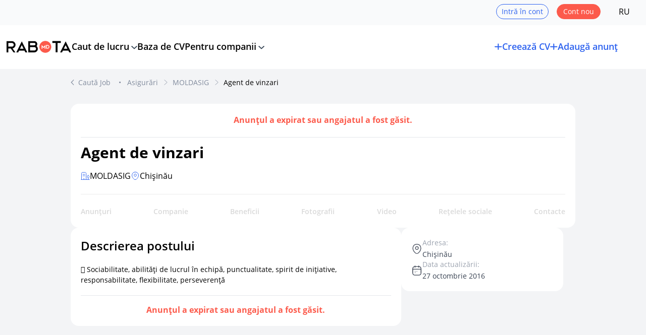

--- FILE ---
content_type: text/html; charset=UTF-8
request_url: https://www.rabota.md/ro/joburi/agent-de-vinzari/4427667
body_size: 189836
content:

<!DOCTYPE html>
<html lang="ro" class="skin-rabota" data-branded_dir_url="https://files.rabota.md/images/company/" data-uploads_dir_url="https://files.rabota.md/images/uploads/">
	<head>
		<title>
			Agent de vinzari		</title>

		    			<meta property="og:locale" content="ru_RU"/>
			<meta property="og:locale:alternate" content="ro_RO"/>
			<meta property="og:image" content="https://rabota.md/image/seo_logo_rabota.png">
			<meta property="twitter:card" content="summary_large_image"/>
			<meta property="twitter:image" content="https://rabota.md/image/seo_logo_rabota.png">
		
    <meta name="KeyWords" content="Job Agent de vinzari lucru în companie MOLDASIG">
    <meta name="Description" content="	Sociabilitate, abilități de lucrul în echipă, punctualitate, spirit de inițiative,  responsabilitate, flexibilitate, perseverență">
    <link rel="canonical" href="https://www.rabota.md/ro/joburi/agent-de-vinzari/4427667" />

                <link rel="alternate" hreflang="ro" href="https://www.rabota.md/ro/joburi/agent-de-vinzari/4427667" />
                <link rel="alternate" hreflang="ru" href="https://www.rabota.md/ru/joburi/agent-de-vinzari/4427667" />
    
        <meta name="format-detection" content="telephone=no, date=no, address=no, email=no">
        <meta property="og:site_name" content="Rabota.md" />
        <meta property="og:type" content="website">
		<meta http-equiv="Content-Type" content="text/html; charset=utf-8">
		<meta name="viewport" content="width=device-width, initial-scale=1.0, maximum-scale=1, viewport-fit=cover">

        
<link rel="icon" type="image/png" href="https://www.rabota.md/im/favicons/favicon-96x96.png?v=2" sizes="96x96" />
<link rel="icon" type="image/svg+xml" href="https://www.rabota.md/im/favicons/favicon.svg?v=2" />
<link rel="shortcut icon" href="https://www.rabota.md/im/favicons/favicon.ico?v=2" />
<link rel="apple-touch-icon" sizes="180x180" href="https://www.rabota.md/im/favicons/apple-touch-icon.png?v=2" />
<meta name="apple-mobile-web-app-title" content="Rabota.md" />
<link rel="manifest" href="https://www.rabota.md/im/favicons/site.webmanifest" />



		    			<link rel="stylesheet" type="text/css" href="/im/css/style.css?v=2026.01.20.1">
			<link rel="stylesheet" type="text/css" href="/im/css/dist/tailwind.css?v=2026.01.20.1">
			<link rel="stylesheet" type="text/css" href="/im/css/tingle.css?v=2026.01.20.1">
            <link rel="stylesheet" href="/im/fancybox/fancybox.css?v=2026.01.20.1" />
		

		    			<script src="/js/jquery.min.js?v=2026.01.20.1"></script>
			<script src="/im/uikit/dist/js/uikit.min.js?v=2026.01.20.1"></script>
			<script src="/im/fancybox/fancybox.umd.js?v=2026.01.20.1"></script>
			<script src="/js/jquery.formstyler.min.js?v=2026.01.20.1"></script>
            <script src="/js/category/tmpl.min.js?v=2026.01.20.1" type="text/javascript"></script>
		    <script src="/im/js/event_bus.js?v=2026.01.20.1"></script>
		    <script src="/im/js/common_scripts.js?v=2026.01.20.1"></script>
		    <script src="/im/js/trans_choice.js?v=2026.01.20.1"></script>
			<script src="/im/js/vacancy_popup.js?v=2026.01.20.1"></script>
			<script src="/im/js/components/confirmation_script.js?v=2026.01.20.1"></script>
			<script src="/im/js/meta.js?v=2026.01.20.1"></script>

			<script>
    // change language through js for one switcher
    $(document).ready(function () {
        $('[data-js-lang-switcher]').on('click', function(e) {
            e.preventDefault();

            const newLang = $(this).attr('data-new-language');
            const prevLang = newLang == 'ro' ? 'ru' : 'ro';
            const prevHref = (new URL(window.location.href)).href;

            const newUrl = prevHref.replace(/^(https?:\/\/[^/]+)\/(ru|ro|en)(\/|$)/, `$1/${newLang}$3`);

            window.location.href = newUrl;

            return false;
        });
    });
</script>

			<script>
				$(document).ready(function () {
					                        $('#wrapper').show(1, function () {
                            if (typeof $('input:not(.styler-ignore), select:not(.styler-ignore)').styler === 'function') {
                                $('input:not(.styler-ignore), select:not(.styler-ignore)').styler({selectPlaceholder: ''});
                            } else {

                            }
                        });
									});

				var banner_list = [];
			</script>

			
			<script>
    $(document).ready(() => {
            });

    const addCvHandler = () => {
        const canAddNewResume = 0;

        $('.add-cv-btn-tag.check-limit-tag').click((e) => {
            if (canAddNewResume) {
                return;
            }

            // Hide side menu
            if ($('#offcanvas-left:visible').length) {
                $('#offcanvas-left-close').click();
            }

            showCvLimitReachedModal();

            e.preventDefault();
        });
    };

    const addStandardVacancyHandler = () => {
                                    };

    function showCvLimitReachedModal() {
        let heading = 'Ai atins limita de CV-uri posibile (maxim 5) în profil. Pentru a crea un CV nou, poți șterge unul existent.';

        let actions = [
            {
                label: 'Închide', cssClass: 'btn-1 btn-fill btn-text',
                callback: (modal) => {
                    modal.close();
                }
            },
        ];

        openConfirmationModal({
            heading: heading,
            actions: actions,
            closeMethods: ['overlay'],
        });
    }

    function showEmailConfirmationExpiredModal() {
        
        let heading = 'Pentru a continua, confirmă e-mailul <span class="underline underline-offset-2"></span>.';
        let message = `Accesează <a href="/ro/resend">linkul</a> pentru a primi scrisoarea de confirmare. Dacă nu ai acces la e-mailul <span class="underline underline-offset-2"></span>, îl poți <a href="/ro/change-login">schimba</a>.
                    <div class="mb-4"></div>Nu uita să verifici mapa cu spam, actualizări și oferte.
                `;

        let actions = [
            {
                label: 'Confirmă emailul', cssClass: 'btn-1 btn-fill btn-text',
                callback: () => {
                    window.location = '/ro/resend';
                }
            }
        ];

        openConfirmationModal({
            heading: heading,
            message: message,
            actions: actions,
            closeMethods: ['overlay'],
        });
    }
</script>
		
    <script type="text/javascript" src="/im/js/tingle.min.js?v=2026.01.20.1"></script>
    <script type="text/javascript" src="/js/subscription/similar.js?v=2026.01.20.1"></script>

		<!-- Google Analytics -->
<script>
    (function (i, s, o, g, r, a, m) {
            i['GoogleAnalyticsObject'] = r;
            i[r] = i[r] || function () {
            (i[r].q = i[r].q || []).push(arguments)
            },
            i[r].l = 1 * new Date();
            a = s.createElement(o),
            m = s.getElementsByTagName(o)[0];
            a.async = 1;
            a.src = g;
            m.parentNode.insertBefore(a, m)
        })(window, document, 'script', '//www.google-analytics.com/analytics.js', 'ga');

        ga('create', 'UA-6560207-1', 'auto');
        ga('create', 'UA-6560207-8', 'auto', 'SubdomainTracker');
        ga('send', 'pageview');
        ga('SubdomainTracker.send', 'pageview');
</script>
<!-- End of Google Analytics -->

<!-- Google Tag Manager -->
<script>(function(w,d,s,l,i){w[l]=w[l]||[];w[l].push({'gtm.start':
new Date().getTime(),event:'gtm.js'});var f=d.getElementsByTagName(s)[0],
j=d.createElement(s),dl=l!='dataLayer'?'&l='+l:'';j.async=true;j.src=
'https://www.googletagmanager.com/gtm.js?id='+i+dl;f.parentNode.insertBefore(j,f);
})(window,document,'script','dataLayer','GTM-PJSKCNH');</script>
<!-- End Google Tag Manager -->
	</head>

	<body     id="pg_in" class="free-vacancies"
 class="flex flex-col min-h-screen">
    	<div id="is_mobile_device" class="block sm:hidden"></div>
    	<div id="is_medium_device" class="block md:hidden"></div>
				<span class="hidden text-[#FD2B53] order-7 order-8 order-9 order-10 order-11 order-12 sm:underline !mt-3 text-[#E8C46A]"></span>
		



    
    
    		<!-- Google Tag Manager (noscript) -->
<noscript><iframe src="https://www.googletagmanager.com/ns.html?id=GTM-PJSKCNH"
height="0" width="0" style="display:none;visibility:hidden"></iframe></noscript>
<!-- End Google Tag Manager (noscript) -->
		<div class="svg-templates-wrapper" style="display: none;">
    <svg id="_svgPencil" xmlns="http://www.w3.org/2000/svg" fill="currentColor" viewBox="0 0 24 24">
    <path d="M22.8532 1.14801C22.1733 0.469212 21.2519 0.0879517 20.2912 0.0879517C19.3304 0.0879517 18.409 0.469212 17.7292 1.14801L1.46515 17.412C0.999404 17.8751 0.630115 18.426 0.37865 19.0328C0.127186 19.6396 -0.00146065 20.2902 0.00015231 20.947V23C0.00015231 23.2652 0.105509 23.5196 0.293046 23.7071C0.480582 23.8947 0.734936 24 1.00015 24H3.05315C3.70991 24.0019 4.36052 23.8734 4.96731 23.6221C5.57409 23.3708 6.12501 23.0017 6.58815 22.536L22.8532 6.27101C23.5317 5.59121 23.9127 4.66998 23.9127 3.70951C23.9127 2.74905 23.5317 1.82782 22.8532 1.14801V1.14801ZM5.17415 21.122C4.61016 21.6823 3.84812 21.9977 3.05315 22H2.00015V20.947C1.99914 20.5529 2.07631 20.1625 2.22719 19.7985C2.37807 19.4344 2.59967 19.1039 2.87915 18.826L15.2222 6.48301L17.5222 8.78302L5.17415 21.122ZM21.4382 4.85701L18.9322 7.36401L16.6322 5.06901L19.1392 2.56201C19.2902 2.41132 19.4694 2.29185 19.6666 2.21042C19.8638 2.129 20.0751 2.0872 20.2884 2.08744C20.5018 2.08767 20.713 2.12992 20.91 2.21178C21.107 2.29363 21.286 2.41349 21.4367 2.56451C21.5873 2.71553 21.7068 2.89476 21.7882 3.09195C21.8697 3.28914 21.9115 3.50044 21.9112 3.71378C21.911 3.92713 21.8687 4.13833 21.7869 4.33535C21.705 4.53236 21.5852 4.71132 21.4342 4.86201L21.4382 4.85701Z"></path>
</svg>

<svg id="_svgArrowRight" xmlns="http://www.w3.org/2000/svg" fill="currentColor" viewBox="0 0 24 24" stroke-width="0.5" stroke="currentColor">
    <path d="M9.32427537,7.23715414 L10.6757246,5.76284586 L16.6757246,11.2628459 C17.1080918,11.6591824 17.1080918,12.3408176 16.6757246,12.7371541 L10.6757246,18.2371541 L9.32427537,16.7628459 L14.5201072,12 L9.32427537,7.23715414 Z"></path>
</svg>

<svg id="_svgDoc1" xmlns="http://www.w3.org/2000/svg" fill="none" viewBox="0 0 24 24">
    <path d="M9 12H15" stroke="currentColor" stroke-width="1.5" stroke-linecap="round" stroke-linejoin="round"></path>
    <path d="M9 15H15" stroke="currentColor" stroke-width="1.5" stroke-linecap="round" stroke-linejoin="round"></path>
    <path d="M17.8284 6.82843C18.4065 7.40649 18.6955 7.69552 18.8478 8.06306C19 8.4306 19 8.83935 19 9.65685L19 17C19 18.8856 19 19.8284 18.4142 20.4142C17.8284 21 16.8856 21 15 21H9C7.11438 21 6.17157 21 5.58579 20.4142C5 19.8284 5 18.8856 5 17L5 7C5 5.11438 5 4.17157 5.58579 3.58579C6.17157 3 7.11438 3 9 3H12.3431C13.1606 3 13.5694 3 13.9369 3.15224C14.3045 3.30448 14.5935 3.59351 15.1716 4.17157L17.8284 6.82843Z" stroke="currentColor" stroke-width="1.5" stroke-linejoin="round"></path>
</svg>

<svg id="_svgTrash" viewBox="0 0 20 20" fill="none" xmlns="http://www.w3.org/2000/svg"><path d="M17.5 4.98332C14.725 4.70832 11.9333 4.56665 9.15 4.56665C7.5 4.56665 5.85 4.64998 4.2 4.81665L2.5 4.98332" stroke="currentColor" stroke-width="1.5" stroke-linecap="round" stroke-linejoin="round"/><path d="M7.08301 4.14163L7.26634 3.04996C7.39967 2.25829 7.49967 1.66663 8.90801 1.66663H11.0913C12.4997 1.66663 12.608 2.29163 12.733 3.05829L12.9163 4.14163" stroke="currentColor" stroke-width="1.5" stroke-linecap="round" stroke-linejoin="round"/><path d="M15.7087 7.6167L15.167 16.0084C15.0753 17.3167 15.0003 18.3334 12.6753 18.3334H7.32533C5.00033 18.3334 4.92533 17.3167 4.83366 16.0084L4.29199 7.6167" stroke="currentColor" stroke-width="1.5" stroke-linecap="round" stroke-linejoin="round"/><path d="M8.6084 13.75H11.3834" stroke="currentColor" stroke-width="1.5" stroke-linecap="round" stroke-linejoin="round"/><path d="M7.91699 10.4166H12.0837" stroke="currentColor" stroke-width="1.5" stroke-linecap="round" stroke-linejoin="round"/></svg>

<svg id="_changePhoto" xmlns="http://www.w3.org/2000/svg" fill="none" viewBox="0 0 24 24">
    <path d="M19.7 7.6V1M16.4 4.3H23M23 12V17.72C23 19.5682 23 20.4923 22.6403 21.1982C22.3239 21.8191 21.8191 22.3239 21.1982 22.6403C20.4923 23 19.5682 23 17.72 23H6.28C4.43183 23 3.50774 23 2.80183 22.6403C2.1809 22.3239 1.67606 21.8191 1.35968 21.1982C1 20.4923 1 19.5682 1 17.72V6.28C1 4.43183 1 3.50774 1.35968 2.80183C1.67606 2.1809 2.1809 1.67606 2.80183 1.35968C3.50774 1 4.43183 1 6.28 1H12M1.16031 20.7189C1.67637 18.8625 3.37908 17.5 5.4 17.5H13.1C14.1222 17.5 14.6334 17.5 15.0584 17.5845C16.8038 17.9317 18.1683 19.2962 18.5155 21.0416C18.6 21.4666 18.6 21.9778 18.6 23M14.2 9.25C14.2 11.6801 12.2301 13.65 9.8 13.65C7.36995 13.65 5.4 11.6801 5.4 9.25C5.4 6.81995 7.36995 4.85 9.8 4.85C12.2301 4.85 14.2 6.81995 14.2 9.25Z"
          stroke="currentColor" stroke-width="2"></path>
</svg>

<svg id="_zoomOut" xmlns="http://www.w3.org/2000/svg" fill="none" viewBox="0 0 24 24">
    <path d="M16.9269 17.04L20.4 20.4M8.4 11.4H14.4M19.28 11.44C19.28 15.7699 15.7699 19.28 11.44 19.28C7.11009 19.28 3.6 15.7699 3.6 11.44C3.6 7.11006 7.11009 3.59998 11.44 3.59998C15.7699 3.59998 19.28 7.11006 19.28 11.44Z" stroke="currentColor" stroke-width="2" stroke-linecap="round"></path>
</svg>

<svg id="_zoomIn" xmlns="http://www.w3.org/2000/svg" fill="none" viewBox="0 0 24 24">
    <path d="M17.6222 16.3213C17.2252 15.9373 16.5921 15.9477 16.2081 16.3447C15.8241 16.7416 15.8346 17.3747 16.2316 17.7587L17.6222 16.3213ZM19.7047 21.1187C20.1016 21.5027 20.7347 21.4922 21.1187 21.0953C21.5027 20.6983 21.4922 20.0653 21.0953 19.6813L19.7047 21.1187ZM10.4 14.4C10.4 14.9523 10.8477 15.4 11.4 15.4C11.9523 15.4 12.4 14.9523 12.4 14.4H10.4ZM12.4 8.39998C12.4 7.84769 11.9523 7.39998 11.4 7.39998C10.8477 7.39998 10.4 7.84769 10.4 8.39998H12.4ZM8.4 10.4C7.84771 10.4 7.4 10.8477 7.4 11.4C7.4 11.9523 7.84771 12.4 8.4 12.4V10.4ZM14.4 12.4C14.9523 12.4 15.4 11.9523 15.4 11.4C15.4 10.8477 14.9523 10.4 14.4 10.4V12.4ZM18.28 11.44C18.28 15.2176 15.2176 18.28 11.44 18.28V20.28C16.3222 20.28 20.28 16.3222 20.28 11.44H18.28ZM11.44 18.28C7.66237 18.28 4.6 15.2176 4.6 11.44H2.6C2.6 16.3222 6.5578 20.28 11.44 20.28V18.28ZM4.6 11.44C4.6 7.66235 7.66237 4.59998 11.44 4.59998V2.59998C6.5578 2.59998 2.6 6.55778 2.6 11.44H4.6ZM11.44 4.59998C15.2176 4.59998 18.28 7.66235 18.28 11.44H20.28C20.28 6.55778 16.3222 2.59998 11.44 2.59998V4.59998ZM16.2316 17.7587L19.7047 21.1187L21.0953 19.6813L17.6222 16.3213L16.2316 17.7587ZM12.4 14.4V11.4H10.4V14.4H12.4ZM12.4 11.4V8.39998H10.4V11.4H12.4ZM8.4 12.4H11.4V10.4H8.4V12.4ZM11.4 12.4H14.4V10.4H11.4V12.4Z"
          fill="currentColor"></path>
</svg>

<svg id="_rotateLeft" xmlns="http://www.w3.org/2000/svg" fill="none" viewBox="0 0 24 24">
    <path d="M7.25 22H11.75C15.5 22 17 20.5 17 16.75V12.25C17 8.5 15.5 7 11.75 7H7.25C3.5 7 2 8.5 2 12.25V16.75C2 20.5 3.5 22 7.25 22Z" stroke="currentColor" stroke-width="2" stroke-linecap="round" stroke-linejoin="round"></path>
    <path d="M22 9C22 5.13 18.87 2 15 2L16.05 3.75" stroke="currentColor" stroke-width="2" stroke-linecap="round" stroke-linejoin="round"></path>
</svg>

<svg id="_rotateRight" xmlns="http://www.w3.org/2000/svg" fill="none" viewBox="0 0 24 24">
    <path d="M16.75 22H12.25C8.5 22 7 20.5 7 16.75V12.25C7 8.5 8.5 7 12.25 7H16.75C20.5 7 22 8.5 22 12.25V16.75C22 20.5 20.5 22 16.75 22Z" stroke="currentColor" stroke-width="2" stroke-linecap="round" stroke-linejoin="round"></path>
    <path d="M2 9C2 5.13 5.13 2 9 2L7.95 3.75" stroke="currentColor" stroke-width="2" stroke-linecap="round" stroke-linejoin="round"></path>
</svg>

<svg id="_imageUpload" xmlns="http://www.w3.org/2000/svg" fill="none" viewBox="0 0 24 24">
    <path d="M6.375 21L15.9375 12L20.4375 16.5M6.375 21H17.625C19.489 21 21 19.489 21 17.625V12M6.375 21C4.51104 21 3 19.489 3 17.625V6.375C3 4.51104 4.51104 3 6.375 3H13.6875M21 6.33509L18.6991 8.625M18.6991 8.625L16.5 6.4386M18.6991 8.625V3M9.75 8.0625C9.75 8.99448 8.99448 9.75 8.0625 9.75C7.13052 9.75 6.375 8.99448 6.375 8.0625C6.375 7.13052 7.13052 6.375 8.0625 6.375C8.99448 6.375 9.75 7.13052 9.75 8.0625Z" stroke="currentColor" stroke-width="2" stroke-linecap="round" stroke-linejoin="round"></path>
</svg>

<svg id="_swiperArrowLeft" xmlns="http://www.w3.org/2000/svg" fill="none" viewBox="0 0 24 24" stroke-width="2.5" stroke="currentColor">
    <path stroke-linecap="round" stroke-linejoin="round" d="M15.75 19.5L8.25 12l7.5-7.5"></path>
</svg>

<svg id="_swiperArrowRight" xmlns="http://www.w3.org/2000/svg" fill="none" viewBox="0 0 24 24" stroke-width="2.5" stroke="currentColor">
    <path stroke-linecap="round" stroke-linejoin="round" d="M8.25 4.5l7.5 7.5-7.5 7.5"></path>
</svg>

<svg id="_svgArrowLeft" xmlns="http://www.w3.org/2000/svg" fill="none" viewBox="0 0 24 24" stroke-width="1.5" stroke="currentColor">
    <path stroke-linecap="round" stroke-linejoin="round" d="M15.75 19.5L8.25 12l7.5-7.5"></path>
</svg>

<svg id="_svgCompany" viewBox="0 0 20 20" fill="none" xmlns="http://www.w3.org/2000/svg"><path d="M0.833008 18.3335H19.1663" stroke="currentColor" stroke-miterlimit="10" stroke-linecap="round" stroke-linejoin="round"/><path d="M16.4834 18.3417V14.625" stroke="currentColor" stroke-miterlimit="10" stroke-linecap="round" stroke-linejoin="round"/><path d="M16.5003 9.0752C15.4837 9.0752 14.667 9.89187 14.667 10.9085V12.8002C14.667 13.8168 15.4837 14.6335 16.5003 14.6335C17.517 14.6335 18.3337 13.8168 18.3337 12.8002V10.9085C18.3337 9.89187 17.517 9.0752 16.5003 9.0752Z" stroke="currentColor" stroke-miterlimit="10" stroke-linecap="round" stroke-linejoin="round"/><path d="M1.75 18.3333V5.02498C1.75 3.34998 2.58338 2.5083 4.24171 2.5083H9.43336C11.0917 2.5083 11.9167 3.34998 11.9167 5.02498V18.3333" stroke="currentColor" stroke-miterlimit="10" stroke-linecap="round" stroke-linejoin="round"/><path d="M4.83301 6.875H8.95802" stroke="currentColor" stroke-miterlimit="10" stroke-linecap="round" stroke-linejoin="round"/><path d="M4.83301 10H8.95802" stroke="currentColor" stroke-miterlimit="10" stroke-linecap="round" stroke-linejoin="round"/><path d="M6.875 18.3335V15.2085" stroke="currentColor" stroke-miterlimit="10" stroke-linecap="round" stroke-linejoin="round"/></svg>

<svg id="_location" viewBox="0 0 18 18" fill="none" xmlns="http://www.w3.org/2000/svg"><path fill-rule="evenodd" clip-rule="evenodd" d="M9 10.0725C7.70766 10.0725 6.66 9.0248 6.66 7.73246C6.66 6.44011 7.70766 5.39246 9 5.39246C10.2923 5.39246 11.34 6.44011 11.34 7.73246C11.34 9.0248 10.2923 10.0725 9 10.0725Z" stroke="currentColor"/><path d="M15.285 6.375C16.1475 10.185 13.7775 13.41 11.7 15.405C10.1925 16.86 7.80753 16.86 6.29253 15.405C4.22253 13.41 1.85253 10.1775 2.71503 6.3675C4.19253 -0.127498 13.815 -0.119998 15.285 6.375Z" stroke="currentColor"/></svg>

<svg id="_locationGross" viewBox="0 0 20 20" fill="none" xmlns="http://www.w3.org/2000/svg"><path fill-rule="evenodd" clip-rule="evenodd" d="M10 11.1916C8.56407 11.1916 7.40001 10.0276 7.40001 8.59164C7.40001 7.1557 8.56407 5.99164 10 5.99164C11.4359 5.99164 12.6 7.1557 12.6 8.59164C12.6 10.0276 11.4359 11.1916 10 11.1916Z" stroke="currentColor" stroke-width="1.9"/><path d="M16.9833 7.08336C17.9417 11.3167 15.3083 14.9 13 17.1167C11.325 18.7334 8.67501 18.7334 6.99167 17.1167C4.69167 14.9 2.05834 11.3084 3.01667 7.07502C4.65834 -0.141644 15.35 -0.133311 16.9833 7.08336Z" stroke="currentColor" stroke-width="1.9"/></svg>

<svg id="_salary" viewBox="0 0 18 18" fill="none" xmlns="http://www.w3.org/2000/svg"><path d="M13.08 11.385C13.1475 12.195 13.89 12.7875 14.7 12.7875H16.125V13.68C16.125 15.2325 14.8575 16.5 13.305 16.5H4.695C3.1425 16.5 1.875 15.2325 1.875 13.68V8.63251C1.875 7.08001 3.1425 5.8125 4.695 5.8125H13.305C14.8575 5.8125 16.125 7.08001 16.125 8.63251V9.71251H14.61C14.19 9.71251 13.8075 9.87749 13.53 10.1625C13.215 10.47 13.035 10.9125 13.08 11.385Z" stroke="currentColor" stroke-linecap="round" stroke-linejoin="round"/><path d="M1.875 9.30748V5.88002C1.875 4.98752 2.4225 4.19248 3.255 3.87748L9.21 1.62748C10.14 1.27498 11.1375 1.96501 11.1375 2.96251V5.8125" stroke="currentColor" stroke-linecap="round" stroke-linejoin="round"/><path d="M16.9191 12.0227C16.9191 12.4352 16.5891 12.7726 16.1691 12.7876H14.6991C13.8891 12.7876 13.1466 12.1951 13.0791 11.3851C13.0341 10.9126 13.2141 10.4701 13.5291 10.1626C13.8066 9.87763 14.1891 9.71265 14.6091 9.71265H16.1691C16.5891 9.72765 16.9191 10.0651 16.9191 10.4776V12.0227Z" stroke="currentColor" stroke-linecap="round" stroke-linejoin="round"/><path d="M5.25 9H10.5" stroke="currentColor" stroke-linecap="round" stroke-linejoin="round"/></svg>

<svg id="_error" viewBox="0 0 17 17" fill="none" xmlns="http://www.w3.org/2000/svg"><g clip-path="url(#clip0_4037_4733)"><path d="M8.5 0C6.81886 0 5.17547 0.498516 3.77766 1.43251C2.37984 2.3665 1.29037 3.69402 0.647028 5.24719C0.00368293 6.80036 -0.164645 8.50943 0.163329 10.1583C0.491303 11.8071 1.30085 13.3217 2.4896 14.5104C3.67834 15.6992 5.1929 16.5087 6.84174 16.8367C8.49057 17.1646 10.1996 16.9963 11.7528 16.353C13.306 15.7096 14.6335 14.6202 15.5675 13.2223C16.5015 11.8245 17 10.1811 17 8.5C16.9976 6.24641 16.1013 4.08582 14.5077 2.49228C12.9142 0.898753 10.7536 0.00243743 8.5 0V0ZM8.5 15.5833C7.09905 15.5833 5.72956 15.1679 4.56471 14.3896C3.39987 13.6112 2.49198 12.505 1.95586 11.2107C1.41974 9.91637 1.27946 8.49214 1.55277 7.11811C1.82609 5.74408 2.50071 4.48195 3.49133 3.49133C4.48195 2.50071 5.74408 1.82608 7.11811 1.55277C8.49215 1.27946 9.91637 1.41973 11.2107 1.95585C12.505 2.49197 13.6113 3.39986 14.3896 4.56471C15.1679 5.72956 15.5833 7.09905 15.5833 8.5C15.5813 10.378 14.8343 12.1785 13.5064 13.5064C12.1785 14.8343 10.378 15.5813 8.5 15.5833Z" fill="#FA5A4B"/><path d="M8.50033 3.54175C8.31247 3.54175 8.1323 3.61638 7.99946 3.74921C7.86662 3.88205 7.79199 4.06222 7.79199 4.25008V9.91675C7.79199 10.1046 7.86662 10.2848 7.99946 10.4176C8.1323 10.5505 8.31247 10.6251 8.50033 10.6251C8.68819 10.6251 8.86836 10.5505 9.0012 10.4176C9.13404 10.2848 9.20867 10.1046 9.20867 9.91675V4.25008C9.20867 4.06222 9.13404 3.88205 9.0012 3.74921C8.86836 3.61638 8.68819 3.54175 8.50033 3.54175Z" fill="#FA5A4B"/><path d="M9.20867 12.7501C9.20867 12.3589 8.89153 12.0417 8.50033 12.0417C8.10913 12.0417 7.79199 12.3589 7.79199 12.7501C7.79199 13.1413 8.10913 13.4584 8.50033 13.4584C8.89153 13.4584 9.20867 13.1413 9.20867 12.7501Z" fill="#FA5A4B"/></g><defs><clipPath id="clip0_4037_4733"><rect width="17" height="17" fill="white"/></clipPath></defs></svg>

<svg id="_clock" xmlns="http://www.w3.org/2000/svg" fill="none" viewBox="0 0 16 16" stroke="currentColor">
    <path d="M14.6668 7.99992C14.6668 11.6799 11.6802 14.6666 8.00016 14.6666C4.32016 14.6666 1.3335 11.6799 1.3335 7.99992C1.3335 4.31992 4.32016 1.33325 8.00016 1.33325C11.6802 1.33325 14.6668 4.31992 14.6668 7.99992Z" stroke="currentColor" stroke-linecap="round" stroke-linejoin="round"></path>
    <path d="M10.4734 10.1199L8.40675 8.88659C8.04675 8.67326 7.75342 8.15992 7.75342 7.73992V5.00659" stroke="currentColor" stroke-linecap="round" stroke-linejoin="round"></path>
</svg>

<svg id="_timerPause" xmlns="http://www.w3.org/2000/svg" fill="none" viewBox="0 0 16 16" stroke="currentColor">
    <path d="M7.99984 14.6667C4.77984 14.6667 2.1665 12.0533 2.1665 8.83333C2.1665 5.61333 4.77984 3 7.99984 3C11.2198 3 13.8332 5.61333 13.8332 8.83333" stroke="currentColor" stroke-linecap="round" stroke-linejoin="round"></path>
    <path d="M8 5.33325V8.66659" stroke="currentColor" stroke-linecap="round" stroke-linejoin="round"></path>
    <path d="M6 1.33325H10" stroke="currentColor" stroke-miterlimit="10" stroke-linecap="round" stroke-linejoin="round"></path>
    <path d="M12.6665 11.3333V13.9999" stroke="currentColor" stroke-linecap="round" stroke-linejoin="round"></path>
    <path d="M10.6665 11.3333V13.9999" stroke="currentColor" stroke-linecap="round" stroke-linejoin="round"></path>
</svg>

<svg id="_checkMark" width="12" height="9" viewBox="0 0 12 9" fill="none" xmlns="http://www.w3.org/2000/svg">
    <path d="M1 3.375L5.375 8.25L9.5 3L11 1" stroke="currentColor" stroke-width="1.5" stroke-linecap="round" stroke-linejoin="round"/>
</svg>

<svg id="_checkMark2" xmlns="http://www.w3.org/2000/svg" fill="none" viewBox="0 0 24 24" stroke-width="2.5" stroke="currentColor">
  <path stroke-linecap="round" stroke-linejoin="round" d="m4.5 12.75 6 6 9-13.5" />
</svg>

<svg id="_svgCheckMark4" viewBox="0 0 18 18" fill="none" xmlns="http://www.w3.org/2000/svg"><path d="M3.375 9.5625L7.875 14.0625L14.625 3.9375" stroke="currentColor" stroke-width="2" stroke-linecap="round" stroke-linejoin="round"/></svg>

<svg id="_age" viewBox="0 0 16 16" fill="none" xmlns="http://www.w3.org/2000/svg"><path d="M8 7.99998C9.84095 7.99998 11.3333 6.5076 11.3333 4.66665C11.3333 2.8257 9.84095 1.33331 8 1.33331C6.15905 1.33331 4.66667 2.8257 4.66667 4.66665C4.66667 6.5076 6.15905 7.99998 8 7.99998Z" stroke="currentColor" stroke-linecap="round" stroke-linejoin="round"/><path d="M13.7267 14.6667C13.7267 12.0867 11.16 10 8 10C4.84 10 2.27333 12.0867 2.27333 14.6667" stroke="currentColor" stroke-linecap="round" stroke-linejoin="round"/></svg>

<svg id="_phone" viewBox="0 0 16 16" fill="none" xmlns="http://www.w3.org/2000/svg"><path d="M14.6467 12.22C14.6467 12.46 14.5933 12.7066 14.48 12.9466C14.3667 13.1866 14.22 13.4133 14.0267 13.6266C13.7 13.9866 13.34 14.2466 12.9333 14.4133C12.5333 14.58 12.1 14.6666 11.6333 14.6666C10.9533 14.6666 10.2267 14.5066 9.46 14.18C8.69334 13.8533 7.92667 13.4133 7.16667 12.86C6.4 12.3 5.67334 11.68 4.98 10.9933C4.29334 10.3 3.67334 9.57331 3.12 8.81331C2.57334 8.05331 2.13334 7.29331 1.81334 6.53998C1.49334 5.77998 1.33334 5.05331 1.33334 4.35998C1.33334 3.90665 1.41334 3.47331 1.57334 3.07331C1.73334 2.66665 1.98667 2.29331 2.34 1.95998C2.76667 1.53998 3.23334 1.33331 3.72667 1.33331C3.91334 1.33331 4.1 1.37331 4.26667 1.45331C4.44 1.53331 4.59334 1.65331 4.71334 1.82665L6.26 4.00665C6.38 4.17331 6.46667 4.32665 6.52667 4.47331C6.58667 4.61331 6.62 4.75331 6.62 4.87998C6.62 5.03998 6.57334 5.19998 6.48 5.35331C6.39334 5.50665 6.26667 5.66665 6.10667 5.82665L5.6 6.35331C5.52667 6.42665 5.49334 6.51331 5.49334 6.61998C5.49334 6.67331 5.5 6.71998 5.51334 6.77331C5.53334 6.82665 5.55334 6.86665 5.56667 6.90665C5.68667 7.12665 5.89334 7.41331 6.18667 7.75998C6.48667 8.10665 6.80667 8.45998 7.15334 8.81331C7.51334 9.16665 7.86 9.49331 8.21334 9.79331C8.56 10.0866 8.84667 10.2866 9.07334 10.4066C9.10667 10.42 9.14667 10.44 9.19334 10.46C9.24667 10.48 9.3 10.4866 9.36 10.4866C9.47334 10.4866 9.56 10.4466 9.63334 10.3733L10.14 9.87331C10.3067 9.70665 10.4667 9.57998 10.62 9.49998C10.7733 9.40665 10.9267 9.35998 11.0933 9.35998C11.22 9.35998 11.3533 9.38665 11.5 9.44665C11.6467 9.50665 11.8 9.59331 11.9667 9.70665L14.1733 11.2733C14.3467 11.3933 14.4667 11.5333 14.54 11.7C14.6067 11.8666 14.6467 12.0333 14.6467 12.22Z" stroke="currentColor" stroke-miterlimit="10"/><path d="M12.3333 5.99996C12.3333 5.59996 12.02 4.98663 11.5533 4.48663C11.1267 4.02663 10.56 3.66663 10 3.66663" stroke="currentColor" stroke-linecap="round" stroke-linejoin="round"/><path d="M14.6667 5.99998C14.6667 3.41998 12.58 1.33331 10 1.33331" stroke="currentColor" stroke-linecap="round" stroke-linejoin="round"/></svg>

<svg id="_email" viewBox="0 0 16 16" fill="none" xmlns="http://www.w3.org/2000/svg"><rect x="0.5" y="0.5" width="15" height="15" stroke="transparent"/><path d="M11.3333 13.6667H4.66667C2.66667 13.6667 1.33334 12.6667 1.33334 10.3334V5.66671C1.33334 3.33337 2.66667 2.33337 4.66667 2.33337H11.3333C13.3333 2.33337 14.6667 3.33337 14.6667 5.66671V10.3334C14.6667 12.6667 13.3333 13.6667 11.3333 13.6667Z" stroke="currentColor" stroke-miterlimit="10" stroke-linecap="round" stroke-linejoin="round"/><path d="M11.3333 6L9.24666 7.66667C8.55999 8.21333 7.43333 8.21333 6.74666 7.66667L4.66666 6" stroke="currentColor" stroke-miterlimit="10" stroke-linecap="round" stroke-linejoin="round"/></svg>

<svg id="_experience" viewBox="0 0 17 17" fill="none" xmlns="http://www.w3.org/2000/svg"><path d="M5.66675 15.5833H11.3334C14.1809 15.5833 14.6909 14.4429 14.8397 13.0546L15.3709 7.38792C15.5622 5.65958 15.0663 4.25 12.0417 4.25H4.95841C1.93383 4.25 1.438 5.65958 1.62925 7.38792L2.1605 13.0546C2.30925 14.4429 2.81925 15.5833 5.66675 15.5833Z" stroke="currentColor" stroke-miterlimit="10" stroke-linecap="round" stroke-linejoin="round"/><path d="M5.66675 4.25002V3.68335C5.66675 2.4296 5.66675 1.41669 7.93341 1.41669H9.06675C11.3334 1.41669 11.3334 2.4296 11.3334 3.68335V4.25002" stroke="currentColor" stroke-miterlimit="10" stroke-linecap="round" stroke-linejoin="round"/><path d="M9.91659 9.20833V9.91667C9.91659 9.92375 9.91659 9.92375 9.91659 9.93083C9.91659 10.7029 9.9095 11.3333 8.49992 11.3333C7.09742 11.3333 7.08325 10.71 7.08325 9.93792V9.20833C7.08325 8.5 7.08325 8.5 7.79159 8.5H9.20825C9.91659 8.5 9.91659 8.5 9.91659 9.20833Z" stroke="currentColor" stroke-miterlimit="10" stroke-linecap="round" stroke-linejoin="round"/><path d="M15.3355 7.79169C13.6992 8.98169 11.8292 9.69002 9.91675 9.93085" stroke="currentColor" stroke-miterlimit="10" stroke-linecap="round" stroke-linejoin="round"/><path d="M1.85571 7.98291C3.44946 9.07374 5.24863 9.73249 7.08321 9.93791" stroke="currentColor" stroke-miterlimit="10" stroke-linecap="round" stroke-linejoin="round"/></svg>

<svg id="_edit" viewBox="0 0 20 20" fill="none" xmlns="http://www.w3.org/2000/svg"><path d="M11.05 3.00002L4.20832 10.2417C3.94999 10.5167 3.69999 11.0584 3.64999 11.4334L3.34165 14.1334C3.23332 15.1084 3.93332 15.775 4.89999 15.6084L7.58332 15.15C7.95832 15.0834 8.48332 14.8084 8.74165 14.525L15.5833 7.28335C16.7667 6.03335 17.3 4.60835 15.4583 2.86668C13.625 1.14168 12.2333 1.75002 11.05 3.00002Z" stroke="currentColor" stroke-miterlimit="10" stroke-linecap="round" stroke-linejoin="round"/><path d="M9.90833 4.20837C10.2667 6.50837 12.1333 8.26671 14.45 8.50004" stroke="currentColor" stroke-miterlimit="10" stroke-linecap="round" stroke-linejoin="round"/><path d="M2.5 18.3334H17.5" stroke="currentColor" stroke-miterlimit="10" stroke-linecap="round" stroke-linejoin="round"/></svg>

<svg id="_raiseUp" viewBox="0 0 20 20" fill="none" xmlns="http://www.w3.org/2000/svg"><path d="M10 6.25L10 16.875M14.375 10L10 5.625L5.625 10M14.375 3.125L5.625 3.125" stroke="currentColor" stroke-linecap="round" stroke-linejoin="round"/></svg>

<svg id="_delete" viewBox="0 0 20 20" fill="none" xmlns="http://www.w3.org/2000/svg"><path d="M5 15L15 5M5 5L15 15" stroke="currentColor" stroke-linecap="round" stroke-linejoin="round"/></svg>

<svg id="_play" viewBox="0 0 20 20" fill="none" xmlns="http://www.w3.org/2000/svg"><path d="M3.33334 9.99995V7.03329C3.33334 3.34995 5.94168 1.84162 9.13334 3.68329L11.7083 5.16662L14.2833 6.64995C17.475 8.49162 17.475 11.5083 14.2833 13.35L11.7083 14.8333L9.13334 16.3166C5.94168 18.1583 3.33334 16.65 3.33334 12.9666V9.99995Z" stroke="currentColor" stroke-miterlimit="10" stroke-linecap="round" stroke-linejoin="round"/></svg>

<svg id="_pause" viewBox="0 0 20 20" fill="none" xmlns="http://www.w3.org/2000/svg"><path d="M7.1875 4.375V16.5M12.8125 4.375V16.5" stroke="currentColor" stroke-linecap="round" stroke-linejoin="round"/></svg>

<svg id="_autoup" viewBox="0 0 20 20" fill="none" xmlns="http://www.w3.org/2000/svg"><path d="M11.6667 2.5L13.7 4.45002L7.07499 4.43334C4.09999 4.43334 1.65833 6.87502 1.65833 9.86669C1.65833 11.3584 2.26665 12.7167 3.24998 13.7" stroke="currentColor" stroke-linecap="round" stroke-linejoin="round"/><path d="M8.33332 17.5001L6.29999 15.55L12.925 15.5667C15.9 15.5667 18.3417 13.125 18.3417 10.1334C18.3417 8.6417 17.7333 7.28338 16.75 6.30005" stroke="currentColor" stroke-linecap="round" stroke-linejoin="round"/><path d="M7 10.13V8.8226C7 7.19936 8.17283 6.53464 9.60796 7.34626L10.7658 7.99996L11.9237 8.65366C13.3588 9.46528 13.3588 10.7947 11.9237 11.6063L10.7658 12.26L9.60796 12.9137C8.17283 13.7254 7 13.0606 7 11.4374V10.13Z" stroke="currentColor" stroke-width="0.75" stroke-miterlimit="10" stroke-linecap="round" stroke-linejoin="round"/></svg>

<svg id="_autoup_on" viewBox="0 0 20 20" fill="none" xmlns="http://www.w3.org/2000/svg"><path d="M11.6667 2.5L13.7 4.45002L7.07499 4.43334C4.09999 4.43334 1.65833 6.87502 1.65833 9.86669C1.65833 11.3584 2.26665 12.7167 3.24998 13.7" stroke="currentColor" stroke-linecap="round" stroke-linejoin="round"/><path d="M8.33332 17.5001L6.29999 15.55L12.925 15.5667C15.9 15.5667 18.3417 13.125 18.3417 10.1334C18.3417 8.6417 17.7333 7.28338 16.75 6.30005" stroke="currentColor" stroke-linecap="round" stroke-linejoin="round"/><path d="M10.545 7.50404L7.43589 10.6121C7.31598 10.732 7.19607 10.9631 7.17894 11.1344L7.00763 12.3245C6.94768 12.7526 7.24746 13.0523 7.67571 12.9924L8.86626 12.8211C9.029 12.7954 9.26882 12.6841 9.38874 12.5643L12.4979 9.45621C13.0375 8.91679 13.2859 8.30032 12.4979 7.5126C11.7013 6.70776 11.0846 6.96463 10.545 7.50404Z" stroke="currentColor" stroke-width="0.75" stroke-miterlimit="10" stroke-linecap="round" stroke-linejoin="round"/><path d="M10 8.5C10.2731 9.46916 10.5308 9.72687 11.5 10" stroke="currentColor" stroke-width="0.75" stroke-miterlimit="10" stroke-linecap="round" stroke-linejoin="round"/></svg>

<svg id="_svgCopyPlus" viewBox="0 0 14 14" fill="none" xmlns="http://www.w3.org/2000/svg"><path d="M7 0.75V13.25M13.25 7H0.75" stroke="currentColor" stroke-linecap="round" stroke-linejoin="round"/></svg>

<svg id="_svgCopyDoc" viewBox="0 0 18 18" fill="none" xmlns="http://www.w3.org/2000/svg"><path d="M12.75 10.05V12.3C12.75 15.3 11.55 16.5 8.55 16.5H5.7C2.7 16.5 1.5 15.3 1.5 12.3V9.45C1.5 6.45 2.7 5.25 5.7 5.25H7.95" stroke="currentColor" stroke-linecap="round" stroke-linejoin="round"/><path d="M12.7502 10.05H10.3502C8.5502 10.05 7.9502 9.45 7.9502 7.65V5.25L12.7502 10.05Z" stroke="currentColor" stroke-linecap="round" stroke-linejoin="round"/><path d="M8.7002 1.5H11.7002" stroke="currentColor" stroke-linecap="round" stroke-linejoin="round"/><path d="M5.25 3.75C5.25 2.505 6.255 1.5 7.5 1.5H9.465" stroke="currentColor" stroke-linecap="round" stroke-linejoin="round"/><path d="M16.5001 6V10.6425C16.5001 11.805 15.5551 12.75 14.3926 12.75" stroke="currentColor" stroke-linecap="round" stroke-linejoin="round"/><path d="M16.5 6H14.25C12.5625 6 12 5.4375 12 3.75V1.5L16.5 6Z" stroke="currentColor" stroke-linecap="round" stroke-linejoin="round"/></svg>

<svg id="_archive" viewBox="0 0 24 24" fill="none" xmlns="http://www.w3.org/2000/svg"><path d="M20.25 7.5L19.625 18.132C19.5913 18.705 19.3399 19.2436 18.9222 19.6373C18.5045 20.031 17.952 20.2502 17.378 20.25H6.622C6.04796 20.2502 5.49555 20.031 5.07783 19.6373C4.66011 19.2436 4.40868 18.705 4.375 18.132L3.75 7.5M10 11.25H14M3.375 7.5H20.625C21.246 7.5 21.75 6.996 21.75 6.375V4.875C21.75 4.254 21.246 3.75 20.625 3.75H3.375C2.754 3.75 2.25 4.254 2.25 4.875V6.375C2.25 6.996 2.754 7.5 3.375 7.5Z" stroke="currentColor" stroke-linecap="round" stroke-linejoin="round"/></svg>

<svg id="_logo_rabota" xmlns="http://www.w3.org/2000/svg" xmlns:xlink="http://www.w3.org/1999/xlink" xmlns:serif="http://www.serif.com/" viewBox="0 0 138 30" version="1.1" xml:space="preserve" style="fill-rule:evenodd;clip-rule:evenodd;stroke-linejoin:round;stroke-miterlimit:1.41421;"><title>Lucru în Chișinău și în Moldova</title><path d="M82.6,2.5C75.743,2.5 70.1,8.143 70.1,15C70.1,21.857 75.743,27.5 82.6,27.5C89.457,27.5 95.1,21.857 95.1,15C95.1,8.143 89.457,2.5 82.6,2.5Z" style="fill:rgb(252,90,75);fill-rule:nonzero;"/><path d="M4.8,18.4L9.9,18.4L15.7,26.6L19.6,26.6L13.7,18.3L14.2,18.2C17.589,17.314 19.954,14.203 19.9,10.7C19.9,6.476 16.424,3 12.2,3L1,3L1,26.6L4.8,26.6L4.8,18.4ZM4.8,6.8L12.3,6.8C14.439,6.8 16.2,8.561 16.2,10.7C16.148,12.819 14.419,14.548 12.3,14.6L4.8,14.6L4.8,6.8Z" style="fill:rgb(0,0,0);fill-rule:nonzero;"/><path d="M40.7,26.6L44.7,26.6L33.1,3.5L21.6,26.6L25.6,26.6L27.4,22.9L38.7,22.9L40.7,26.6ZM33.1,11.5L36.9,19.1L29.3,19.1L33.1,11.5Z" style="fill:rgb(0,0,0);fill-rule:nonzero;"/><path d="M46.7,3L46.7,26.6L59.4,26.6C59.427,26.6 59.454,26.6 59.48,26.6C63.496,26.6 66.8,23.296 66.8,19.28C66.8,19.254 66.8,19.227 66.8,19.2C66.793,17.115 65.924,15.123 64.4,13.7L64.1,13.4L64.3,13.1C65.215,12.008 65.711,10.625 65.7,9.2C65.7,9.19 65.7,9.18 65.7,9.17C65.7,5.785 62.915,3 59.53,3C59.52,3 59.51,3 59.5,3L46.7,3ZM50.5,15.5L59.5,15.5C59.503,15.5 59.507,15.5 59.51,15.5C61.479,15.5 63.1,17.121 63.1,19.09C63.1,19.093 63.1,19.097 63.1,19.1C63.101,19.127 63.101,19.154 63.101,19.181C63.101,21.112 61.512,22.701 59.581,22.701C59.554,22.701 59.527,22.701 59.5,22.7L50.5,22.7L50.5,15.5ZM50.5,6.8L59.4,6.8C60.744,6.8 61.85,7.906 61.85,9.25C61.85,10.594 60.744,11.7 59.4,11.7L50.5,11.7L50.5,6.8Z" style="fill:rgb(0,0,0);fill-rule:nonzero;"/><path d="M104.4,26.5L108.2,26.5L108.2,6.7L115.1,6.7L115.1,2.9L97.5,2.9L97.5,6.7L104.4,6.7L104.4,26.5" style="fill:rgb(0,0,0);fill-rule:nonzero;"/><path d="M132.9,26.6L136.9,26.6L125.3,3.5L113.8,26.6L117.8,26.6L119.6,22.9L131,22.9L132.9,26.6ZM125.3,11.5L129.1,19.1L121.5,19.1L125.3,11.5Z" style="fill:rgb(0,0,0);fill-rule:nonzero;"/><path d="M82.6,18.9L81.2,18.9L81.2,14.8L78.7,17.4L76.3,14.8L76.3,18.9L74.8,18.9L74.8,13.4L74.8,11.1L78.8,15.3L82.7,11.1L82.7,18.9L82.6,18.9Z" style="fill:white;fill-rule:nonzero;"/><path d="M87.3,11.1L84.2,11.1L84.2,18.8L87.3,18.8C89.412,18.8 91.15,17.062 91.15,14.95C91.15,12.838 89.412,11.1 87.3,11.1C87.3,11.1 87.3,11.1 87.3,11.1ZM87.3,17.4L85.7,17.4L85.7,12.5L87.3,12.5C87.31,12.5 87.32,12.5 87.33,12.5C88.63,12.5 89.7,13.57 89.7,14.87C89.7,14.88 89.7,14.89 89.7,14.9C89.691,16.231 88.629,17.337 87.3,17.4Z" style="fill:white;fill-rule:nonzero;"/></svg>

<svg id="_logo_rabota_white" viewBox="0 0 138 30" fill="none" xmlns="http://www.w3.org/2000/svg">
<path d="M82.5996 2.5C75.7426 2.5 70.0996 8.143 70.0996 15C70.0996 21.857 75.7426 27.5 82.5996 27.5C89.4566 27.5 95.0996 21.857 95.0996 15C95.0996 8.143 89.4566 2.5 82.5996 2.5Z" fill="#FC5A4B"/>
<path d="M4.8 18.4H9.9L15.7 26.6H19.6L13.7 18.3L14.2 18.2C17.589 17.314 19.954 14.203 19.9 10.7C19.9 6.476 16.424 3 12.2 3H1V26.6H4.8V18.4ZM4.8 6.8H12.3C14.439 6.8 16.2 8.561 16.2 10.7C16.148 12.819 14.419 14.548 12.3 14.6H4.8V6.8Z" fill="white"/>
<path d="M40.6996 26.6H44.6996L33.0996 3.5L21.5996 26.6H25.5996L27.3996 22.9H38.6996L40.6996 26.6ZM33.0996 11.5L36.8996 19.1H29.2996L33.0996 11.5Z" fill="white"/>
<path d="M46.7002 3V26.6H59.4002C59.4272 26.6 59.4542 26.6 59.4802 26.6C63.4962 26.6 66.8002 23.296 66.8002 19.28C66.8002 19.254 66.8002 19.227 66.8002 19.2C66.7932 17.115 65.9242 15.123 64.4002 13.7L64.1002 13.4L64.3002 13.1C65.2152 12.008 65.7112 10.625 65.7002 9.2C65.7002 9.19 65.7002 9.18 65.7002 9.17C65.7002 5.785 62.9152 3 59.5302 3C59.5202 3 59.5102 3 59.5002 3H46.7002ZM50.5002 15.5H59.5002C59.5032 15.5 59.5072 15.5 59.5102 15.5C61.4792 15.5 63.1002 17.121 63.1002 19.09C63.1002 19.093 63.1002 19.097 63.1002 19.1C63.1012 19.127 63.1012 19.154 63.1012 19.181C63.1012 21.112 61.5122 22.701 59.5812 22.701C59.5542 22.701 59.5272 22.701 59.5002 22.7H50.5002V15.5ZM50.5002 6.8H59.4002C60.7442 6.8 61.8502 7.906 61.8502 9.25C61.8502 10.594 60.7442 11.7 59.4002 11.7H50.5002V6.8Z" fill="white"/>
<path d="M104.4 26.5004H108.2V6.70039H115.1V2.90039H97.5V6.70039H104.4V26.5004Z" fill="white"/>
<path d="M132.9 26.6H136.9L125.3 3.5L113.8 26.6H117.8L119.6 22.9H131L132.9 26.6ZM125.3 11.5L129.1 19.1H121.5L125.3 11.5Z" fill="white"/>
<path d="M82.5998 18.8996H81.1998V14.7996L78.6998 17.3996L76.2998 14.7996V18.8996H74.7998V13.3996V11.0996L78.7998 15.2996L82.6998 11.0996V18.8996H82.5998Z" fill="white"/>
<path d="M87.3002 11.0996H84.2002V18.7996H87.3002C89.4122 18.7996 91.1502 17.0616 91.1502 14.9496C91.1502 12.8376 89.4122 11.0996 87.3002 11.0996ZM87.3002 17.3996H85.7002V12.4996H87.3002C87.3102 12.4996 87.3202 12.4996 87.3302 12.4996C88.6302 12.4996 89.7002 13.5696 89.7002 14.8696C89.7002 14.8796 89.7002 14.8896 89.7002 14.8996C89.6912 16.2306 88.6292 17.3366 87.3002 17.3996Z" fill="white"/>
</svg>

<svg id="_logo_rabota_white_responsive" viewBox="0 0 138 30" fill="none" xmlns="http://www.w3.org/2000/svg">
<path d="M82.5996 2.5C75.7426 2.5 70.0996 8.143 70.0996 15C70.0996 21.857 75.7426 27.5 82.5996 27.5C89.4566 27.5 95.0996 21.857 95.0996 15C95.0996 8.143 89.4566 2.5 82.5996 2.5Z" fill="#FC5A4B"/>
<path d="M4.8 18.4H9.9L15.7 26.6H19.6L13.7 18.3L14.2 18.2C17.589 17.314 19.954 14.203 19.9 10.7C19.9 6.476 16.424 3 12.2 3H1V26.6H4.8V18.4ZM4.8 6.8H12.3C14.439 6.8 16.2 8.561 16.2 10.7C16.148 12.819 14.419 14.548 12.3 14.6H4.8V6.8Z" fill="white"/>
<path d="M40.6996 26.6H44.6996L33.0996 3.5L21.5996 26.6H25.5996L27.3996 22.9H38.6996L40.6996 26.6ZM33.0996 11.5L36.8996 19.1H29.2996L33.0996 11.5Z" fill="white"/>
<path d="M46.7002 3V26.6H59.4002C59.4272 26.6 59.4542 26.6 59.4802 26.6C63.4962 26.6 66.8002 23.296 66.8002 19.28C66.8002 19.254 66.8002 19.227 66.8002 19.2C66.7932 17.115 65.9242 15.123 64.4002 13.7L64.1002 13.4L64.3002 13.1C65.2152 12.008 65.7112 10.625 65.7002 9.2C65.7002 9.19 65.7002 9.18 65.7002 9.17C65.7002 5.785 62.9152 3 59.5302 3C59.5202 3 59.5102 3 59.5002 3H46.7002ZM50.5002 15.5H59.5002C59.5032 15.5 59.5072 15.5 59.5102 15.5C61.4792 15.5 63.1002 17.121 63.1002 19.09C63.1002 19.093 63.1002 19.097 63.1002 19.1C63.1012 19.127 63.1012 19.154 63.1012 19.181C63.1012 21.112 61.5122 22.701 59.5812 22.701C59.5542 22.701 59.5272 22.701 59.5002 22.7H50.5002V15.5ZM50.5002 6.8H59.4002C60.7442 6.8 61.8502 7.906 61.8502 9.25C61.8502 10.594 60.7442 11.7 59.4002 11.7H50.5002V6.8Z" fill="white"/>
<path d="M104.4 26.5004H108.2V6.70039H115.1V2.90039H97.5V6.70039H104.4V26.5004Z" fill="white"/>
<path d="M132.9 26.6H136.9L125.3 3.5L113.8 26.6H117.8L119.6 22.9H131L132.9 26.6ZM125.3 11.5L129.1 19.1H121.5L125.3 11.5Z" fill="white"/>
<path d="M82.5998 18.8996H81.1998V14.7996L78.6998 17.3996L76.2998 14.7996V18.8996H74.7998V13.3996V11.0996L78.7998 15.2996L82.6998 11.0996V18.8996H82.5998Z" fill="white"/>
<path d="M87.3002 11.0996H84.2002V18.7996H87.3002C89.4122 18.7996 91.1502 17.0616 91.1502 14.9496C91.1502 12.8376 89.4122 11.0996 87.3002 11.0996ZM87.3002 17.3996H85.7002V12.4996H87.3002C87.3102 12.4996 87.3202 12.4996 87.3302 12.4996C88.6302 12.4996 89.7002 13.5696 89.7002 14.8696C89.7002 14.8796 89.7002 14.8896 89.7002 14.8996C89.6912 16.2306 88.6292 17.3366 87.3002 17.3996Z" fill="white"/>
</svg>


<svg id="_cross" xmlns="http://www.w3.org/2000/svg" fill="none" viewBox="0 0 24 24" stroke-width="2" stroke="currentColor"><path stroke-linecap="round" stroke-linejoin="round" d="M6 18 18 6M6 6l12 12" /></svg>

<svg id="_svgCross" viewBox="0 0 18 18" fill="none" xmlns="http://www.w3.org/2000/svg"><path d="M4.5 13.5L13.5 4.5M4.5 4.5L13.5 13.5" stroke="currentColor" stroke-width="2" stroke-linecap="round" stroke-linejoin="round"/></svg>

<svg id="_expand" viewBox="0 0 24 24" fill="none" xmlns="http://www.w3.org/2000/svg"><path d="M3.75 20.25V15.75M3.75 20.25H8.25M3.75 20.25L9 15M20.25 3.75H15.75M20.25 3.75V8.25M20.25 3.75L15 9" stroke="currentColor" stroke-width="2" stroke-linecap="round" stroke-linejoin="round"/></svg>

<svg id="_collapse" viewBox="0 0 24 24" fill="none" xmlns="http://www.w3.org/2000/svg"><path d="M9 15V19.5M9 15H4.5M9 15L3.75 20.25M15 9H19.5M15 9V4.5M15 9L20.25 3.75" stroke="currentColor" stroke-width="2" stroke-linecap="round" stroke-linejoin="round"/></svg>

<svg id="_sidebar_burger" viewBox="0 0 32 32" fill="none" xmlns="http://www.w3.org/2000/svg"><circle cx="16" cy="16" r="16" fill="#F0F2F5"/><path d="M7 11H25" stroke="#292D32" stroke-width="1.7" stroke-linecap="round"/><path d="M7 16H25" stroke="#292D32" stroke-width="1.7" stroke-linecap="round"/><path d="M7 21H25" stroke="#292D32" stroke-width="1.7" stroke-linecap="round"/></svg>

<svg id="_plus" viewBox="0 0 15 13" fill="none" xmlns="http://www.w3.org/2000/svg"><path d="M7.1875 11.9189L7.1875 1.40015M1 6.65952L13.375 6.65952" stroke="currentColor" stroke-width="2" stroke-linecap="round" stroke-linejoin="round"/></svg>

<svg id="_icon_user_with_bg" viewBox="0 0 32 32" fill="none" xmlns="http://www.w3.org/2000/svg"><circle cx="16" cy="16" r="16" fill="#F0F2F5"/><path d="M15.9998 16.0002C18.5311 16.0002 20.5832 13.9481 20.5832 11.4168C20.5832 8.88552 18.5311 6.8335 15.9998 6.8335C13.4685 6.8335 11.4165 8.88552 11.4165 11.4168C11.4165 13.9481 13.4685 16.0002 15.9998 16.0002Z" stroke="#292D32" stroke-width="1.7" stroke-linecap="round" stroke-linejoin="round"/><path d="M23.8743 25.1667C23.8743 21.6192 20.3451 18.75 16.0001 18.75C11.6551 18.75 8.12598 21.6192 8.12598 25.1667" stroke="#292D32" stroke-width="1.7" stroke-linecap="round" stroke-linejoin="round"/></svg>

<svg id="_icon_user" viewBox="0 0 22 22" fill="none" xmlns="http://www.w3.org/2000/svg"><path d="M10.9998 11.0002C13.5311 11.0002 15.5832 8.94813 15.5832 6.41683C15.5832 3.88552 13.5311 1.8335 10.9998 1.8335C8.46853 1.8335 6.4165 3.88552 6.4165 6.41683C6.4165 8.94813 8.46853 11.0002 10.9998 11.0002Z" stroke="currentColor" stroke-width="1.7" stroke-linecap="round" stroke-linejoin="round"/><path d="M18.8743 20.1667C18.8743 16.6192 15.3451 13.75 11.0001 13.75C6.65514 13.75 3.12598 16.6192 3.12598 20.1667" stroke="currentColor" stroke-width="1.7" stroke-linecap="round" stroke-linejoin="round"/></svg>

<svg id="_svgWhitePlusWithBg" viewBox="0 0 39 39" fill="none" xmlns="http://www.w3.org/2000/svg"><rect x="1" y="1" width="37" height="37" rx="18.5" fill="currentColor"/><rect x="1" y="1" width="37" height="37" rx="18.5" stroke="white" stroke-width="2"/><path d="M19.5 12V27M27 19.5H12" stroke="white" stroke-width="2" stroke-linecap="round" stroke-linejoin="round"/></svg>

<svg id="_file" viewBox="0 0 24 24" fill="none" xmlns="http://www.w3.org/2000/svg"><path d="M22 10V15C22 20 20 22 15 22H9C4 22 2 20 2 15V9C2 4 4 2 9 2H14" stroke="currentColor" stroke-width="1.5" stroke-linecap="round" stroke-linejoin="round"/><path d="M22 10H18C15 10 14 9 14 6V2L22 10Z" stroke="currentColor" stroke-width="1.5" stroke-linecap="round" stroke-linejoin="round"/></svg>

<svg id="_file_rounded" viewBox="0 0 16 17" fill="none" xmlns="http://www.w3.org/2000/svg"><path d="M14.6663 7.16634V10.4997C14.6663 13.833 13.333 15.1663 9.99967 15.1663H5.99967C2.66634 15.1663 1.33301 13.833 1.33301 10.4997V6.49967C1.33301 3.16634 2.66634 1.83301 5.99967 1.83301H9.33301" stroke="currentColor" stroke-linecap="round" stroke-linejoin="round"/><path d="M14.6663 7.16634H11.9997C9.99967 7.16634 9.33301 6.49967 9.33301 4.49967V1.83301L14.6663 7.16634Z" stroke="currentColor" stroke-linecap="round" stroke-linejoin="round"/><path d="M4.66699 9.16699H8.66699" stroke="currentColor" stroke-linecap="round" stroke-linejoin="round"/><path d="M4.66699 11.833H7.33366" stroke="currentColor" stroke-linecap="round" stroke-linejoin="round"/></svg>

<svg id="_case" viewBox="0 0 24 24" fill="none" xmlns="http://www.w3.org/2000/svg"><path d="M8.00001 22H16C20.02 22 20.74 20.39 20.95 18.43L21.7 10.43C21.97 7.99 21.27 6 17 6H7.00001C2.73001 6 2.03001 7.99 2.30001 10.43L3.05001 18.43C3.26001 20.39 3.98001 22 8.00001 22Z" stroke="currentColor" stroke-width="1.5" stroke-miterlimit="10" stroke-linecap="round" stroke-linejoin="round"/><path d="M8 6V5.2C8 3.43 8 2 11.2 2H12.8C16 2 16 3.43 16 5.2V6" stroke="currentColor" stroke-width="1.5" stroke-miterlimit="10" stroke-linecap="round" stroke-linejoin="round"/><path d="M14 13V14C14 14.01 14 14.01 14 14.02C14 15.11 13.99 16 12 16C10.02 16 10 15.12 10 14.03V13C10 12 10 12 11 12H13C14 12 14 12 14 13Z" stroke="currentColor" stroke-width="1.5" stroke-miterlimit="10" stroke-linecap="round" stroke-linejoin="round"/><path d="M21.65 11C19.34 12.68 16.7 13.68 14 14.02" stroke="currentColor" stroke-width="1.5" stroke-miterlimit="10" stroke-linecap="round" stroke-linejoin="round"/><path d="M2.62 11.27C4.87 12.81 7.41 13.74 10 14.03" stroke="currentColor" stroke-width="1.5" stroke-miterlimit="10" stroke-linecap="round" stroke-linejoin="round"/></svg>

<svg id="_arrowDownWithSpace" viewBox="0 0 25 25" fill="none" xmlns="http://www.w3.org/2000/svg"><path d="M7.5 10L12.5 15L17.5 10" stroke="#6B7280" stroke-width="1.575" stroke-linecap="round" stroke-linejoin="round"/></svg>

<svg id="_arrowDownWithSpaceNormal" viewBox="0 0 25 25" fill="none" xmlns="http://www.w3.org/2000/svg"><path d="M7.5 10L12.5 15L17.5 10" stroke="currentColor" stroke-width="1.8" stroke-linecap="round" stroke-linejoin="round"/></svg>

<svg id="_arrowDownWithSpaceBolder" viewBox="0 0 20 20" fill="none" xmlns="http://www.w3.org/2000/svg"><path d="M15.2256 7.5C15.4222 7.50171 15.611 7.58068 15.75 7.71973C15.8888 7.85868 15.9679 8.04672 15.9697 8.24316C15.9714 8.43967 15.8952 8.62908 15.7588 8.77051L10.7646 13.7646C10.624 13.9053 10.4331 13.9844 10.2344 13.9844C10.0357 13.9843 9.84474 13.9052 9.7041 13.7646L4.70996 8.77051H4.71094C4.57434 8.62905 4.49829 8.43978 4.5 8.24316C4.50179 8.04662 4.58076 7.8587 4.71973 7.71973C4.8587 7.58076 5.04662 7.50179 5.24316 7.5C5.39059 7.49872 5.53408 7.54132 5.65625 7.62012L5.77148 7.71094L10.2344 12.1738L10.5879 11.8203L14.6973 7.70996L14.6982 7.71094C14.8397 7.57434 15.029 7.49835 15.2256 7.5Z" fill="currentColor" stroke="currentColor"/></svg>

<svg id="_minus" viewBox="0 0 28 24" fill="none" xmlns="http://www.w3.org/2000/svg"><path d="M6.08594 12H14.0414H21.9969" stroke="#252432" stroke-width="2" stroke-linecap="round" stroke-linejoin="round"/></svg>

<svg id="_plus_accordion" viewBox="0 0 28 24" fill="none" xmlns="http://www.w3.org/2000/svg"><path d="M14.0414 5V12M14.0414 12V19M14.0414 12H6.08594M14.0414 12H21.9969" stroke="#252432" stroke-width="2" stroke-linecap="round" stroke-linejoin="round"/></svg>

<svg id="_file_square" viewBox="0 0 15 15" fill="none" xmlns="http://www.w3.org/2000/svg"><path d="M12.1875 8.90625V7.26562C12.1875 6.70618 11.9653 6.16966 11.5697 5.77407C11.1741 5.37849 10.6376 5.15625 10.0781 5.15625H9.14062C8.95414 5.15625 8.7753 5.08217 8.64344 4.95031C8.51158 4.81845 8.4375 4.63961 8.4375 4.45312V3.51562C8.4375 2.95618 8.21526 2.41966 7.81968 2.02407C7.42409 1.62849 6.88757 1.40625 6.32812 1.40625H5.15625M5.15625 9.375H9.84375M5.15625 11.25H7.5M6.5625 1.40625H3.51562C3.1275 1.40625 2.8125 1.72125 2.8125 2.10938V12.8906C2.8125 13.2787 3.1275 13.5938 3.51562 13.5938H11.4844C11.8725 13.5938 12.1875 13.2787 12.1875 12.8906V7.03125C12.1875 5.53941 11.5949 4.10867 10.54 3.05377C9.48508 1.99888 8.05434 1.40625 6.5625 1.40625Z" stroke="currentColor" stroke-linecap="round" stroke-linejoin="round"/></svg>

<svg id="_dash" viewBox="0 0 13 2" width="13" height="2" fill="none" xmlns="http://www.w3.org/2000/svg">
    <path d="M0.0585938 1H12.7509" stroke="#3A4251"></path>
</svg>

<svg id="_glob" xmlns="http://www.w3.org/2000/svg" fill="none" viewBox="0 0 24 24" stroke-width="1.5" stroke="currentColor" class="size-6">
  <path stroke-linecap="round" stroke-linejoin="round" d="M12 21a9.004 9.004 0 0 0 8.716-6.747M12 21a9.004 9.004 0 0 1-8.716-6.747M12 21c2.485 0 4.5-4.03 4.5-9S14.485 3 12 3m0 18c-2.485 0-4.5-4.03-4.5-9S9.515 3 12 3m0 0a8.997 8.997 0 0 1 7.843 4.582M12 3a8.997 8.997 0 0 0-7.843 4.582m15.686 0A11.953 11.953 0 0 1 12 10.5c-2.998 0-5.74-1.1-7.843-2.918m15.686 0A8.959 8.959 0 0 1 21 12c0 .778-.099 1.533-.284 2.253m0 0A17.919 17.919 0 0 1 12 16.5c-3.162 0-6.133-.815-8.716-2.247m0 0A9.015 9.015 0 0 1 3 12c0-1.605.42-3.113 1.157-4.418" />
</svg>
<svg id="_globThin" xmlns="http://www.w3.org/2000/svg" fill="none" viewBox="0 0 24 24" stroke-width="1.2" stroke="currentColor">
  <path stroke-linecap="round" stroke-linejoin="round" d="M12 21a9.004 9.004 0 0 0 8.716-6.747M12 21a9.004 9.004 0 0 1-8.716-6.747M12 21c2.485 0 4.5-4.03 4.5-9S14.485 3 12 3m0 18c-2.485 0-4.5-4.03-4.5-9S9.515 3 12 3m0 0a8.997 8.997 0 0 1 7.843 4.582M12 3a8.997 8.997 0 0 0-7.843 4.582m15.686 0A11.953 11.953 0 0 1 12 10.5c-2.998 0-5.74-1.1-7.843-2.918m15.686 0A8.959 8.959 0 0 1 21 12c0 .778-.099 1.533-.284 2.253m0 0A17.919 17.919 0 0 1 12 16.5c-3.162 0-6.133-.815-8.716-2.247m0 0A9.015 9.015 0 0 1 3 12c0-1.605.42-3.113 1.157-4.418" />
</svg>

<svg id="_education" viewBox="0 0 17 18" fill="none" xmlns="http://www.w3.org/2000/svg"><path d="M1 6.87862C1 6.35419 2.03447 5.82977 4.10341 4.78092C8.24129 2.68321 8.75875 2.68322 12.8966 4.78092C17.0345 6.87861 17.0345 6.87861 12.8966 8.97632C8.75875 11.074 8.24129 11.074 4.10341 8.97632C2.03447 7.92747 0.999999 7.40304 1 6.87862ZM1 6.87862L1 11.7732" stroke="currentColor" stroke-linecap="round" stroke-linejoin="round"/><path d="M3.60873 8.71411V12.9969C7.69189 14.5881 9.97353 14.6341 13.3913 12.9969V8.71411" stroke="currentColor" stroke-linecap="round" stroke-linejoin="round"/></svg>

<svg id="_workplace" viewBox="0 0 28 27" fill="none" xmlns="http://www.w3.org/2000/svg"><path d="M2.44125 5.17523C3.34429 1.28273 9.22534 1.28273 10.1171 5.17523C10.6476 7.45898 9.19148 9.39398 7.92722 10.5977C7.00161 11.4752 5.54545 11.464 4.61984 10.5977C3.36687 9.39398 1.91071 7.45898 2.44125 5.17523Z" stroke="currentColor" stroke-width="1.3"/><path d="M17.116 18.6752C18.019 14.7827 23.9339 14.7827 24.837 18.6752C25.3675 20.959 23.9114 22.894 22.6358 24.0977C21.7102 24.9752 20.2428 24.964 19.3171 24.0977C18.0416 22.894 16.5854 20.959 17.116 18.6752Z" stroke="currentColor" stroke-width="1.3"/><path d="M13.65 5.625H16.6752C18.7635 5.625 19.7342 8.20125 18.1652 9.57375L9.14609 17.4375C7.57706 18.7988 8.54783 21.375 10.6248 21.375H13.65" stroke="currentColor" stroke-width="1.3" stroke-linecap="round" stroke-linejoin="round"/><path d="M6.29715 6.1875H6.31019" stroke="currentColor" stroke-width="1.3" stroke-linecap="round" stroke-linejoin="round"/><path d="M20.972 19.6875H20.985" stroke="currentColor" stroke-width="1.3" stroke-linecap="round" stroke-linejoin="round"/></svg>

<svg id="_date" viewBox="0 0 17 17" fill="none" xmlns="http://www.w3.org/2000/svg"><path d="M5.6665 1.41675V3.54175" stroke="currentColor" stroke-miterlimit="10" stroke-linecap="round" stroke-linejoin="round"/><path d="M11.3335 1.41675V3.54175" stroke="currentColor" stroke-miterlimit="10" stroke-linecap="round" stroke-linejoin="round"/><path d="M2.479 6.43872H14.5207" stroke="currentColor" stroke-miterlimit="10" stroke-linecap="round" stroke-linejoin="round"/><path d="M14.875 6.02091V12.0417C14.875 14.1667 13.8125 15.5834 11.3333 15.5834H5.66667C3.1875 15.5834 2.125 14.1667 2.125 12.0417V6.02091C2.125 3.89591 3.1875 2.47925 5.66667 2.47925H11.3333C13.8125 2.47925 14.875 3.89591 14.875 6.02091Z" stroke="currentColor" stroke-miterlimit="10" stroke-linecap="round" stroke-linejoin="round"/><path d="M8.49725 9.70426H8.50361" stroke="currentColor" stroke-linecap="round" stroke-linejoin="round"/><path d="M5.87469 9.70426H5.88105" stroke="currentColor" stroke-linecap="round" stroke-linejoin="round"/><path d="M5.87469 11.8293H5.88105" stroke="currentColor" stroke-linecap="round" stroke-linejoin="round"/></svg>

<svg id="_disabled_people" viewBox="0 0 19 19" fill="none" xmlns="http://www.w3.org/2000/svg"><path d="M9.5 12.6666H12.5787L13.8102 14.6458H15.0417" stroke="currentColor" stroke-linecap="round" stroke-linejoin="round"/><path d="M9.5 6.72913V8.70829M9.5 8.70829V12.6666M9.5 8.70829H12.5787" stroke="currentColor" stroke-linecap="round" stroke-linejoin="round"/><path d="M9.49984 5.14579C8.62536 5.14579 7.9165 4.43691 7.9165 3.56246C7.9165 2.68801 8.62536 1.97913 9.49984 1.97913C10.3743 1.97913 11.0832 2.68801 11.0832 3.56246C11.0832 4.43691 10.3743 5.14579 9.49984 5.14579Z" stroke="currentColor" stroke-linecap="round" stroke-linejoin="round"/><path d="M11.7814 15.45C10.9862 16.4963 9.72828 17.1718 8.3127 17.1718C5.90793 17.1718 3.9585 15.2224 3.9585 12.8177C3.9585 10.9188 5.17407 9.30379 6.86952 8.70837" stroke="currentColor" stroke-linecap="round" stroke-linejoin="round"/></svg>

<svg id="_full_time" viewBox="0 0 24 24" fill="none" xmlns="http://www.w3.org/2000/svg"><path d="M20.75 13.25C20.75 18.08 16.83 22 12 22C7.17 22 3.25 18.08 3.25 13.25C3.25 8.42 7.17 4.5 12 4.5C16.83 4.5 20.75 8.42 20.75 13.25Z" stroke="currentColor" stroke-width="1.5" stroke-linecap="round" stroke-linejoin="round"/><path d="M12 8V13" stroke="currentColor" stroke-width="1.5" stroke-linecap="round" stroke-linejoin="round"/><path d="M9 2H15" stroke="currentColor" stroke-width="1.5" stroke-miterlimit="10" stroke-linecap="round" stroke-linejoin="round"/></svg>

<svg id="_part_time" viewBox="0 0 24 24" fill="none" xmlns="http://www.w3.org/2000/svg"><path d="M18.7273 17.8164C21.3363 13.7517 20.1548 8.33534 16.09 5.72638C12.0252 3.11742 6.6089 4.29893 3.99994 8.36368" stroke="currentColor" stroke-width="1.5" stroke-linecap="round" stroke-linejoin="round"/><path d="M12 8V13" stroke="currentColor" stroke-width="1.5" stroke-linecap="round" stroke-linejoin="round"/><path d="M9 2H15" stroke="currentColor" stroke-width="1.5" stroke-miterlimit="10" stroke-linecap="round" stroke-linejoin="round"/></svg>

<svg id="_project_seasonal" viewBox="0 0 24 24" fill="none" xmlns="http://www.w3.org/2000/svg"><path d="M18.5176 12C18.5176 15.5899 15.6074 18.5 12.0176 18.5C8.42774 18.5 5.51759 15.5899 5.51759 12C5.51759 8.41015 8.42774 5.5 12.0176 5.5C15.6074 5.5 18.5176 8.41015 18.5176 12Z" stroke="currentColor" stroke-width="1.4"/><circle cx="12" cy="12" r="10" stroke="currentColor" stroke-width="2" stroke-miterlimit="16" stroke-linecap="round" stroke-linejoin="round" stroke-dasharray="0.1 10"/></svg>

<svg id="_internship" viewBox="0 0 24 24" fill="none" xmlns="http://www.w3.org/2000/svg"><path d="M12 15.0002L9 12.0002M12 15.0002C13.3968 14.469 14.7369 13.799 16 13.0002M12 15.0002V20.0002C12 20.0002 15.03 19.4502 16 18.0002C17.08 16.3802 16 13.0002 16 13.0002M9 12.0002C9.53214 10.6197 10.2022 9.29631 11 8.05025C12.1652 6.18723 13.7876 4.6533 15.713 3.59434C17.6384 2.53538 19.8027 1.98662 22 2.00025C22 4.72025 21.22 9.50025 16 13.0002M9 12.0002L4 12.0003C4 12.0003 4.55 8.97026 6 8.00026C7.62 6.92026 11 8.00026 11 8.00026M4.5 16.5003C3 17.7603 2.5 21.5003 2.5 21.5003C2.5 21.5003 6.24 21.0003 7.5 19.5003C8.21 18.6603 8.2 17.3703 7.41 16.5903C7.02131 16.2193 6.50929 16.005 5.97223 15.9883C5.43516 15.9717 4.91088 16.1541 4.5 16.5003Z" stroke="currentColor" stroke-width="1.5" stroke-miterlimit="2.3662" stroke-linecap="round" stroke-linejoin="round"/></svg>

<svg id="_volunteering" viewBox="0 0 24 24" fill="none" xmlns="http://www.w3.org/2000/svg"><path d="M8.53445 12.8251C8.53445 13.6892 7.48945 14.1221 6.87873 13.511L6.30918 12.8319C5.7808 12.3035 4.92446 12.3035 4.39608 12.8319C3.91022 13.3178 3.86588 14.0914 4.29338 14.6297L7.80747 19.5127C9.03524 20.7405 10.7317 21.5 12.6059 21.5C16.3534 21.5 19.3916 18.4618 19.3916 14.7143V8.38095C19.3916 7.63136 18.784 7.02381 18.0344 7.02381C17.2849 7.02381 16.6773 7.63136 16.6773 8.38095V12V5.66667C16.6773 4.91707 16.0698 4.30952 15.3202 4.30952C14.5706 4.30952 13.963 4.91707 13.963 5.66667V11.0952V9.7381V3.85714C13.963 3.10755 13.3555 2.5 12.6059 2.5C11.8563 2.5 11.2487 3.10755 11.2487 3.85714V9.7381V11.0952V4.7619C11.2487 4.01231 10.6412 3.40476 9.89159 3.40476C9.142 3.40476 8.53445 4.01231 8.53445 4.7619V10.6429V12.8251Z" stroke="currentColor" stroke-width="1.5" stroke-miterlimit="10" stroke-linecap="round" stroke-linejoin="round"/></svg>

<svg id="_svgQuestionMark" viewBox="0 0 24 24" fill="none" xmlns="http://www.w3.org/2000/svg">
    <path d="M9.879 7.519C11.05 6.494 12.95 6.494 14.121 7.519C15.293 8.544 15.293 10.206 14.121 11.231C13.918 11.41 13.691 11.557 13.451 11.673C12.706 12.034 12.001 12.672 12.001 13.5V14.25M21 12C21 13.1819 20.7672 14.3522 20.3149 15.4442C19.8626 16.5361 19.1997 17.5282 18.364 18.364C17.5282 19.1997 16.5361 19.8626 15.4442 20.3149C14.3522 20.7672 13.1819 21 12 21C10.8181 21 9.64778 20.7672 8.55585 20.3149C7.46392 19.8626 6.47177 19.1997 5.63604 18.364C4.80031 17.5282 4.13738 16.5361 3.68508 15.4442C3.23279 14.3522 3 13.1819 3 12C3 9.61305 3.94821 7.32387 5.63604 5.63604C7.32387 3.94821 9.61305 3 12 3C14.3869 3 16.6761 3.94821 18.364 5.63604C20.0518 7.32387 21 9.61305 21 12ZM12 17.25H12.008V17.258H12V17.25Z" stroke="currentColor" stroke-width="1.5" stroke-linecap="round" stroke-linejoin="round"/>
</svg>

<svg id="_svgSearch" viewBox="0 0 16 16" xmlns='http://www.w3.org/2000/svg' fill='none'><path fill="currentColor" fill-rule='evenodd' d='M6.25 12.503a6.25 6.25 0 1 1 5.07-2.595l3.887 3.888a1 1 0 0 1-1.414 1.414l-3.887-3.887a6.22 6.22 0 0 1-3.656 1.18m0-2a4.25 4.25 0 1 0 0-8.5 4.25 4.25 0 0 0 0 8.5' clip-rule='evenodd'/></svg>

<svg id="_svgSearchLight" viewBox="0 0 24 24" fill="none" xmlns="http://www.w3.org/2000/svg"><path d="M20.9998 21L15.8028 15.803M15.8028 15.803C17.2094 14.3965 17.9996 12.4887 17.9996 10.4995C17.9996 8.51035 17.2094 6.60262 15.8028 5.19605C14.3962 3.78947 12.4885 2.99927 10.4993 2.99927C8.51011 2.99927 6.60238 3.78947 5.19581 5.19605C3.78923 6.60262 2.99902 8.51035 2.99902 10.4995C2.99902 12.4887 3.78923 14.3965 5.19581 15.803C6.60238 17.2096 8.51011 17.9998 10.4993 17.9998C12.4885 17.9998 14.3962 17.2096 15.8028 15.803Z" stroke="currentColor" stroke-width="1.5" stroke-linecap="round" stroke-linejoin="round"/></svg>

<svg id="_svgMessages" viewBox="0 0 24 24" fill="none" xmlns="http://www.w3.org/2000/svg"><path d="M19.1622 3.13086H5.8818C4.3625 3.13086 3.13086 4.36239 3.13086 5.88155V21.0578L3.13831 21.1746C3.2266 21.8559 4.07877 22.1709 4.58829 21.6614L8.1315 18.1166L19.1622 18.1174C20.6815 18.1174 21.9131 16.8859 21.9131 15.3667V5.88155C21.9131 4.36239 20.6815 3.13086 19.1622 3.13086Z" stroke="currentColor" stroke-width="1.5"/></svg>

<svg id="_svgMessages_withIcon" viewBox="0 0 65 61" fill="none" xmlns="http://www.w3.org/2000/svg"><path d="M45.7395 12.0869H14.6135C11.0527 12.0869 8.16602 14.9733 8.16602 18.5338V54.1031L8.18348 54.377C8.39041 55.9736 10.3877 56.712 11.5819 55.5179L19.8863 47.2098L45.7395 47.2116C49.3004 47.2116 52.187 44.3252 52.187 40.7646V18.5338C52.187 14.9733 49.3004 12.0869 45.7395 12.0869Z" stroke="currentColor" stroke-width="3"/><rect x="39.0791" width="25.0909" height="24" rx="12" fill="#E53935"/><path d="M52.7188 17.5H50.8828V10.125C50.8828 9.24479 50.9036 8.54688 50.9453 8.03125C50.8255 8.15625 50.6771 8.29427 50.5 8.44531C50.3281 8.59635 49.7448 9.07552 48.75 9.88281L47.8281 8.71875L51.1875 6.07812H52.7188V17.5Z" fill="white"/></svg>

<svg id="_svgDownload" viewBox="0 0 24 24" fill="none" xmlns="http://www.w3.org/2000/svg"><path d="M8 17L12 21L16 17" stroke="currentColor" stroke-width="1.5" stroke-linecap="round" stroke-linejoin="round"/><path d="M12 12V21" stroke="currentColor" stroke-width="1.5" stroke-linecap="round" stroke-linejoin="round"/><path d="M20.8802 18.09C21.7496 17.4786 22.4015 16.6062 22.7415 15.5991C23.0814 14.5921 23.0916 13.503 22.7706 12.4898C22.4496 11.4766 21.814 10.5921 20.9562 9.96456C20.0985 9.33703 19.063 8.99917 18.0002 9H16.7402C16.4394 7.82787 15.8767 6.73925 15.0943 5.81608C14.3119 4.89291 13.3303 4.15926 12.2234 3.67036C11.1164 3.18145 9.91302 2.95003 8.7037 2.99352C7.49439 3.03701 6.31069 3.35427 5.24173 3.92143C4.17277 4.48858 3.2464 5.29085 2.53236 6.26783C1.81833 7.24481 1.33523 8.37105 1.11944 9.56175C0.903647 10.7525 0.960787 11.9766 1.28656 13.142C1.61233 14.3074 2.19824 15.3838 3.00018 16.29" stroke="currentColor" stroke-width="1.5" stroke-linecap="round" stroke-linejoin="round"/></svg>

<svg id="_svgVerticalDots" viewBox="0 0 4 14" fill="none" xmlns="http://www.w3.org/2000/svg"><path d="M1.66071 13C2.02562 13 2.32143 12.6642 2.32143 12.25C2.32143 11.8358 2.02562 11.5 1.66071 11.5C1.29581 11.5 1 11.8358 1 12.25C1 12.6642 1.29581 13 1.66071 13Z" fill="currentColor"/><path d="M1.66071 7.75C2.02562 7.75 2.32143 7.41421 2.32143 7C2.32143 6.58579 2.02562 6.25 1.66071 6.25C1.29581 6.25 1 6.58579 1 7C1 7.41421 1.29581 7.75 1.66071 7.75Z" fill="currentColor"/><path d="M1.66071 2.5C2.02562 2.5 2.32143 2.16421 2.32143 1.75C2.32143 1.33579 2.02562 1 1.66071 1C1.29581 1 1 1.33579 1 1.75C1 2.16421 1.29581 2.5 1.66071 2.5Z" fill="currentColor"/><path d="M1.66071 13C2.02562 13 2.32143 12.6642 2.32143 12.25C2.32143 11.8358 2.02562 11.5 1.66071 11.5C1.29581 11.5 1 11.8358 1 12.25C1 12.6642 1.29581 13 1.66071 13Z" stroke="currentColor" stroke-width="1.5"/><path d="M1.66071 7.75C2.02562 7.75 2.32143 7.41421 2.32143 7C2.32143 6.58579 2.02562 6.25 1.66071 6.25C1.29581 6.25 1 6.58579 1 7C1 7.41421 1.29581 7.75 1.66071 7.75Z" stroke="currentColor" stroke-width="1.5"/><path d="M1.66071 2.5C2.02562 2.5 2.32143 2.16421 2.32143 1.75C2.32143 1.33579 2.02562 1 1.66071 1C1.29581 1 1 1.33579 1 1.75C1 2.16421 1.29581 2.5 1.66071 2.5Z" stroke="currentColor" stroke-width="1.5"/></svg>

<svg id="_svgPrint" viewBox="0 0 22 22" fill="none" xmlns="http://www.w3.org/2000/svg"><path d="M2.41349 16.5468L2.07923 17.1043L2.07923 17.1043L2.41349 16.5468ZM1.18868 11.5025L0.542156 11.4354L1.18868 11.5025ZM1.26475 15.3242L1.84363 15.0286H1.84363L1.26475 15.3242ZM20.8113 11.5025L20.1648 11.5696L20.8113 11.5025ZM20.7352 15.3242L20.1564 15.0286L20.7352 15.3242ZM19.5865 16.5468L19.2522 15.9894L19.5865 16.5468ZM18.992 7.35353L19.2893 6.77548L18.992 7.35353ZM20.1132 8.33081L19.5795 8.70184V8.70184L20.1132 8.33081ZM3.00797 7.35353L2.71072 6.77548H2.71072L3.00797 7.35353ZM1.88684 8.33081L1.35314 7.95978H1.35314L1.88684 8.33081ZM15.35 7C15.35 7.35898 15.641 7.65 16 7.65C16.359 7.65 16.65 7.35898 16.65 7H15.35ZM5.35 7C5.35 7.35898 5.64102 7.65 6 7.65C6.35898 7.65 6.65 7.35898 6.65 7H5.35ZM15.4142 1.58579L14.9546 2.04541V2.04541L15.4142 1.58579ZM9.01132 15V15.65V15ZM12.9887 15V14.35V15ZM9.01132 21V21.65V21ZM12.9887 21V20.35V21ZM15.6712 17.2723L16.3046 17.1264L15.6712 17.2723ZM15.9724 19.4148L15.3345 19.2902L15.9724 19.4148ZM14.9775 20.7974L14.6734 20.2229L14.9775 20.7974ZM6.32884 17.2723L6.96224 17.4183L6.32884 17.2723ZM6.02759 19.4148L6.66552 19.2902H6.66552L6.02759 19.4148ZM7.02252 20.7974L6.7184 21.3719L7.02252 20.7974ZM14.3082 15.1088L14.0808 15.7177L14.3082 15.1088ZM15.2538 15.9099L15.8114 15.5758L15.2538 15.9099ZM7.69183 15.1088L7.46446 14.4999H7.46446L7.69183 15.1088ZM6.7462 15.9099L7.30377 16.244L6.7462 15.9099ZM17 10.35C16.641 10.35 16.35 10.6411 16.35 11C16.35 11.359 16.641 11.65 17 11.65V10.35ZM17.009 11.65C17.368 11.65 17.659 11.359 17.659 11C17.659 10.6411 17.368 10.35 17.009 10.35V11.65ZM6.35396 7.65H15.646V6.35H6.35396V7.65ZM6.35396 16.35C5.2803 16.35 4.51871 16.3494 3.92962 16.296C3.34771 16.2433 3.00505 16.1436 2.74776 15.9894L2.07923 17.1043C2.57772 17.4032 3.14373 17.5301 3.81232 17.5907C4.47374 17.6506 5.30449 17.65 6.35396 17.65V16.35ZM0.542156 11.4354C0.437873 12.4398 0.354081 13.2399 0.350147 13.8839C0.346158 14.537 0.421866 15.1029 0.685874 15.6198L1.84363 15.0286C1.71468 14.7761 1.64672 14.4485 1.65012 13.8918C1.65358 13.3261 1.72823 12.6 1.83521 11.5696L0.542156 11.4354ZM2.74776 15.9894C2.35605 15.7545 2.04391 15.4207 1.84363 15.0286L0.685874 15.6198C0.999257 16.2335 1.48301 16.7468 2.07923 17.1043L2.74776 15.9894ZM20.1648 11.5696C20.2718 12.6 20.3464 13.3261 20.3499 13.8918C20.3533 14.4485 20.2853 14.7761 20.1564 15.0286L21.3141 15.6198C21.5781 15.1029 21.6538 14.537 21.6499 13.8839C21.6459 13.2399 21.5621 12.4398 21.4578 11.4354L20.1648 11.5696ZM15.646 17.65C16.6955 17.65 17.5263 17.6506 18.1877 17.5907C18.8563 17.5301 19.4223 17.4032 19.9208 17.1043L19.2522 15.9894C18.9949 16.1436 18.6523 16.2433 18.0704 16.296C17.4813 16.3494 16.7197 16.35 15.646 16.35V17.65ZM20.1564 15.0286C19.9561 15.4207 19.6439 15.7545 19.2522 15.9894L19.9208 17.1043C20.517 16.7468 21.0007 16.2335 21.3141 15.6198L20.1564 15.0286ZM15.646 7.65C16.5431 7.65 17.176 7.65053 17.6717 7.69194C18.1589 7.73263 18.4574 7.80953 18.6948 7.93158L19.2893 6.77548C18.8391 6.54401 18.3508 6.44414 17.78 6.39645C17.2176 6.34947 16.5213 6.35 15.646 6.35V7.65ZM21.4578 11.4354C21.3709 10.5977 21.3018 9.92674 21.1966 9.38881C21.0895 8.84075 20.9353 8.37468 20.6469 7.95977L19.5795 8.70184C19.7246 8.91067 19.8314 9.18113 19.9208 9.63831C20.0122 10.1056 20.0754 10.7086 20.1648 11.5696L21.4578 11.4354ZM18.6948 7.93158C19.0533 8.11596 19.3566 8.38122 19.5795 8.70184L20.6469 7.95978C20.3004 7.46136 19.8335 7.05532 19.2893 6.77548L18.6948 7.93158ZM6.35396 6.35C5.47871 6.35 4.78239 6.34947 4.22005 6.39645C3.64916 6.44414 3.16087 6.54401 2.71072 6.77548L3.30522 7.93158C3.54258 7.80953 3.84112 7.73263 4.32827 7.69194C4.82397 7.65053 5.45688 7.65 6.35396 7.65V6.35ZM1.83521 11.5696C1.92459 10.7086 1.98781 10.1056 2.0792 9.63831C2.1686 9.18113 2.27535 8.91067 2.42054 8.70184L1.35314 7.95978C1.06469 8.37468 0.910541 8.84075 0.803364 9.38881C0.698168 9.92674 0.629121 10.5977 0.542156 11.4354L1.83521 11.5696ZM2.71072 6.77548C2.16652 7.05532 1.69964 7.46136 1.35314 7.95978L2.42054 8.70184C2.64343 8.38122 2.94666 8.11596 3.30522 7.93158L2.71072 6.77548ZM16.65 7V5H15.35V7H16.65ZM5.35 5V7H6.65V5H5.35ZM12 0.35H10V1.65H12V0.35ZM6.65 5C6.65 4.03882 6.65138 3.38332 6.71743 2.89207C6.78096 2.41952 6.89341 2.1974 7.04541 2.04541L6.12617 1.12617C5.69237 1.55996 5.51193 2.10214 5.42902 2.71885C5.34862 3.31685 5.35 4.07557 5.35 5H6.65ZM10 0.35C9.07557 0.35 8.31685 0.34862 7.71885 0.42902C7.10214 0.511933 6.55996 0.692374 6.12617 1.12617L7.04541 2.04541C7.1974 1.89341 7.41952 1.78096 7.89207 1.71743C8.38332 1.65138 9.03882 1.65 10 1.65V0.35ZM16.65 5C16.65 4.07557 16.6514 3.31685 16.571 2.71885C16.4881 2.10214 16.3076 1.55996 15.8738 1.12617L14.9546 2.04541C15.1066 2.1974 15.219 2.41952 15.2826 2.89207C15.3486 3.38332 15.35 4.03882 15.35 5H16.65ZM12 1.65C12.9612 1.65 13.6167 1.65138 14.1079 1.71743C14.5805 1.78096 14.8026 1.89341 14.9546 2.04541L15.8738 1.12617C15.44 0.692374 14.8979 0.511933 14.2812 0.42902C13.6831 0.34862 12.9244 0.35 12 0.35V1.65ZM9.01132 15.65H12.9887V14.35H9.01132V15.65ZM9.01132 21.65H12.9887V20.35H9.01132V21.65ZM15.0378 17.4183C15.1697 17.9907 15.2608 18.388 15.3104 18.6991C15.3595 19.0072 15.3573 19.1736 15.3345 19.2902L16.6103 19.5395C16.6759 19.2042 16.6529 18.863 16.5942 18.4946C16.536 18.1291 16.4324 17.681 16.3046 17.1264L15.0378 17.4183ZM12.9887 21.65C13.5134 21.65 13.9455 21.6504 14.2931 21.6226C14.6454 21.5943 14.9767 21.5333 15.2816 21.3719L14.6734 20.2229C14.5956 20.2641 14.4679 20.3043 14.1892 20.3267C13.9057 20.3495 13.5348 20.35 12.9887 20.35V21.65ZM15.3345 19.2902C15.2516 19.7141 14.9978 20.0512 14.6734 20.2229L15.2816 21.3719C15.9775 21.0035 16.4577 20.3206 16.6103 19.5395L15.3345 19.2902ZM5.69543 17.1264C5.56763 17.681 5.46402 18.1291 5.4058 18.4946C5.34711 18.863 5.32413 19.2042 5.38967 19.5395L6.66552 19.2902C6.64274 19.1736 6.64053 19.0071 6.68961 18.6991C6.73917 18.388 6.83034 17.9907 6.96224 17.4183L5.69543 17.1264ZM9.01132 20.35C8.46521 20.35 8.09429 20.3495 7.81084 20.3267C7.53209 20.3043 7.40437 20.2641 7.32663 20.2229L6.7184 21.3719C7.02327 21.5333 7.35456 21.5943 7.70686 21.6226C8.05446 21.6504 8.48664 21.65 9.01132 21.65V20.35ZM5.38967 19.5395C5.54232 20.3206 6.0225 21.0035 6.7184 21.3719L7.32663 20.2229C7.00224 20.0512 6.74837 19.7141 6.66552 19.2902L5.38967 19.5395ZM12.9887 15.65C13.7271 15.65 13.926 15.6599 14.0808 15.7177L14.5355 14.4999C14.1073 14.34 13.6208 14.35 12.9887 14.35V15.65ZM16.3046 17.1264C16.1491 16.4518 16.0452 15.9661 15.8114 15.5758L14.6962 16.244C14.7985 16.4146 14.8608 16.6502 15.0378 17.4183L16.3046 17.1264ZM14.0808 15.7177C14.3241 15.8086 14.5438 15.9895 14.6962 16.244L15.8114 15.5758C15.5157 15.0823 15.0696 14.6993 14.5355 14.4999L14.0808 15.7177ZM9.01132 14.35C8.37919 14.35 7.89271 14.34 7.46446 14.4999L7.9192 15.7177C8.07403 15.6599 8.27285 15.65 9.01132 15.65V14.35ZM6.96224 17.4183C7.13923 16.6502 7.20153 16.4146 7.30377 16.244L6.18862 15.5758C5.95478 15.9661 5.85087 16.4518 5.69543 17.1264L6.96224 17.4183ZM7.46446 14.4999C6.93035 14.6993 6.48429 15.0823 6.18862 15.5758L7.30377 16.244C7.45623 15.9895 7.67587 15.8086 7.9192 15.7177L7.46446 14.4999ZM17 11.65H17.009V10.35H17V11.65Z" fill="currentColor"/></svg>

<svg id="_svgAddComment" viewBox="0 0 20 20" fill="none" xmlns="http://www.w3.org/2000/svg"><path d="M9.42862 4.14355H7.8C6.11984 4.14355 5.27976 4.14355 4.63803 4.47054C4.07354 4.75816 3.6146 5.2171 3.32698 5.78158C3 6.42332 3 7.2634 3 8.94355V12.2008C3 13.881 3 14.7211 3.32698 15.3628C3.6146 15.9273 4.07354 16.3862 4.63803 16.6738C5.27976 17.0008 6.11984 17.0008 7.8 17.0008H11.0572C12.7374 17.0008 13.5775 17.0008 14.2192 16.6738C14.7837 16.3862 15.2426 15.9273 15.5303 15.3628C15.8572 14.7211 15.8572 13.881 15.8572 12.2008V10.5722" stroke="currentColor" stroke-width="1.2" stroke-linecap="round" stroke-linejoin="round"/><path d="M7.28564 11.897C7.28564 11.4078 7.28564 11.1632 7.3409 10.933C7.3899 10.729 7.47071 10.5339 7.58036 10.3549C7.70405 10.1531 7.877 9.98015 8.2229 9.63425L14.7857 3.07144C15.3775 2.4797 16.3369 2.4797 16.9286 3.07144V3.07144C17.5203 3.66318 17.5203 4.62258 16.9286 5.21432L10.3658 11.7771C10.0199 12.123 9.84694 12.296 9.64511 12.4197C9.46616 12.5293 9.27107 12.6101 9.067 12.6591C8.83683 12.7144 8.59224 12.7144 8.10305 12.7144H7.28564V11.897Z" stroke="currentColor" stroke-width="1.2" stroke-linecap="round" stroke-linejoin="round"/></svg>

<svg id="_svgSend" viewBox="0 0 20 20" fill="none" xmlns="http://www.w3.org/2000/svg"><path d="M7.92522 3.52584L15.0586 7.09251C18.2586 8.69251 18.2586 11.3092 15.0586 12.9092L7.92522 16.4758C3.12522 18.8758 1.16689 16.9092 3.56689 12.1175L4.29189 10.6758C4.47522 10.3092 4.47522 9.70084 4.29189 9.33418L3.56689 7.88418C1.16689 3.09251 3.13355 1.12584 7.92522 3.52584Z" stroke="currentColor" stroke-linecap="round" stroke-linejoin="round" stroke-width="1.7"/><path d="M4.5332 10H9.0332" stroke="currentColor" stroke-linecap="round" stroke-linejoin="round" stroke-width="1.7"/></svg>

<svg id="_svgSend45" viewBox="0 0 57 57" fill="none" xmlns="http://www.w3.org/2000/svg"><path d="M17.8438 15.3126L37.7422 8.6798C46.6719 5.70324 51.5234 10.5782 48.5703 19.5079L41.9375 39.4064C37.4844 52.7892 30.1719 52.7892 25.7187 39.4064L23.75 33.5001L17.8438 31.5314C4.46094 27.0782 4.46094 19.7892 17.8438 15.3126Z" stroke="currentColor" stroke-width="3" stroke-linecap="round" stroke-linejoin="round"/><path d="M24.1953 32.4922L32.5859 24.0781" stroke="currentColor" stroke-width="3" stroke-linecap="round" stroke-linejoin="round"/></svg>

<svg id="_svgShare" viewBox="0 0 24 25" fill="none" xmlns="http://www.w3.org/2000/svg"><path d="M3 17V19.25C3 19.8467 3.23705 20.419 3.65901 20.841C4.08097 21.2629 4.65326 21.5 5.25 21.5H18.75C19.3467 21.5 19.919 21.2629 20.341 20.841C20.7629 20.419 21 19.8467 21 19.25V17M7.5 8L12 3.5M12 3.5L16.5 8M12 3.5V17" stroke="currentColor" stroke-width="1.5" stroke-linecap="round" stroke-linejoin="round"/></svg>

<svg id="_svgTwoPeople" viewBox="0 0 20 20" fill="none" xmlns="http://www.w3.org/2000/svg"><path d="M7.63314 9.05841C7.5498 9.05008 7.4498 9.05008 7.35814 9.05841C5.3748 8.99175 3.7998 7.36675 3.7998 5.36675C3.7998 3.32508 5.4498 1.66675 7.4998 1.66675C9.54147 1.66675 11.1998 3.32508 11.1998 5.36675C11.1915 7.36675 9.61647 8.99175 7.63314 9.05841Z" stroke="currentColor" stroke-width="1.3" stroke-linecap="round" stroke-linejoin="round"/><path d="M13.6752 3.33325C15.2919 3.33325 16.5919 4.64159 16.5919 6.24992C16.5919 7.82492 15.3419 9.10825 13.7836 9.16659C13.7169 9.15825 13.6419 9.15825 13.5669 9.16659" stroke="currentColor" stroke-width="1.3" stroke-linecap="round" stroke-linejoin="round"/><path d="M3.4666 12.1333C1.44993 13.4833 1.44993 15.6833 3.4666 17.0249C5.75827 18.5583 9.5166 18.5583 11.8083 17.0249C13.8249 15.6749 13.8249 13.4749 11.8083 12.1333C9.52494 10.6083 5.7666 10.6083 3.4666 12.1333Z" stroke="currentColor" stroke-width="1.3" stroke-linecap="round" stroke-linejoin="round"/><path d="M15.2832 16.6667C15.8832 16.5417 16.4499 16.3001 16.9165 15.9417C18.2165 14.9667 18.2165 13.3584 16.9165 12.3834C16.4582 12.0334 15.8999 11.8001 15.3082 11.6667" stroke="currentColor" stroke-width="1.3" stroke-linecap="round" stroke-linejoin="round"/></svg>


<svg id="_svgCrown" viewBox="0 0 20 20" fill="none" xmlns="http://www.w3.org/2000/svg"><path d="M13.9168 15.8168H6.0835C5.7335 15.8168 5.34183 15.5418 5.22517 15.2085L1.77517 5.55846C1.2835 4.17513 1.8585 3.75013 3.04183 4.60013L6.29183 6.92513C6.8335 7.30013 7.45017 7.10846 7.6835 6.50013L9.15017 2.5918C9.61683 1.3418 10.3918 1.3418 10.8585 2.5918L12.3252 6.50013C12.5585 7.10846 13.1752 7.30013 13.7085 6.92513L16.7585 4.75013C18.0585 3.8168 18.6835 4.2918 18.1502 5.80013L14.7835 15.2251C14.6585 15.5418 14.2668 15.8168 13.9168 15.8168Z" stroke="currentColor" stroke-width="1.3" stroke-linecap="round" stroke-linejoin="round"/><path d="M5.4165 18.3335H14.5832" stroke="currentColor" stroke-width="1.3" stroke-linecap="round" stroke-linejoin="round"/><path d="M7.9165 11.6665H12.0832" stroke="currentColor" stroke-width="1.3" stroke-linecap="round" stroke-linejoin="round"/></svg>

<svg id="_svgFlash" viewBox="0 0 14 18" fill="none" xmlns="http://www.w3.org/2000/svg"><path d="M4.19016 9.56132H3.80769C2.57125 9.56132 1.95303 9.56132 1.68951 9.1537C1.42599 8.74607 1.67707 8.17817 2.17924 7.04235L3.68894 3.62769C4.14552 2.595 4.3738 2.07865 4.81668 1.78933C5.25956 1.5 5.82165 1.5 6.94584 1.5H8.68703C10.0527 1.5 10.7355 1.5 10.9931 1.94613C11.2506 2.39225 10.9118 2.98823 10.2343 4.18019L9.34105 5.75156C9.00421 6.34412 8.83579 6.64041 8.83814 6.88294C8.84119 7.19812 9.00882 7.48849 9.27953 7.64753C9.48784 7.76991 9.8273 7.76991 10.5062 7.76991C11.3645 7.76991 11.7936 7.76991 12.0171 7.91847C12.3075 8.11149 12.4594 8.45682 12.4062 8.80265C12.3652 9.06883 12.0765 9.38802 11.4992 10.0264L6.88659 15.1269C5.98062 16.1287 5.52763 16.6297 5.22343 16.4711C4.91923 16.3126 5.06532 15.6518 5.35748 14.3301L5.92977 11.7413C6.15223 10.735 6.26347 10.2318 5.99596 9.89655C5.72844 9.56132 5.21568 9.56132 4.19016 9.56132Z" stroke="currentColor" stroke-width="1.3" stroke-linejoin="round"/></svg>

<svg id="_svgBell" viewBox="0 0 25 25" fill="none" xmlns="http://www.w3.org/2000/svg"><path d="M12.5 6.93994V10.2699" stroke="currentColor" stroke-width="1.5" stroke-miterlimit="10" stroke-linecap="round"/><path d="M12.5189 2.5C8.83892 2.5 5.85892 5.48 5.85892 9.16V11.26C5.85892 11.94 5.57892 12.96 5.22892 13.54L3.95892 15.66C3.17892 16.97 3.71892 18.43 5.15892 18.91C9.93892 20.5 15.1089 20.5 19.8889 18.91C21.2389 18.46 21.8189 16.88 21.0889 15.66L19.8189 13.54C19.4689 12.96 19.1889 11.93 19.1889 11.26V9.16C19.1789 5.5 16.1789 2.5 12.5189 2.5Z" stroke="currentColor" stroke-width="1.5" stroke-miterlimit="10" stroke-linecap="round"/><path d="M15.8319 19.3198C15.8319 21.1498 14.3319 22.6498 12.5019 22.6498C11.5919 22.6498 10.7519 22.2698 10.1519 21.6698C9.55187 21.0698 9.17188 20.2298 9.17188 19.3198" stroke="currentColor" stroke-width="1.5" stroke-miterlimit="10"/></svg>

<svg id="_svgDoubleCheck" viewBox="0 0 24 24" fill="none" xmlns="http://www.w3.org/2000/svg"><path d="M16.7727 6.5L6.97983 16.2929C6.58931 16.6834 5.95614 16.6834 5.56562 16.2929L1.5 12.2273" stroke="currentColor" stroke-width="1.5" stroke-linecap="round"/><path d="M22.4997 6.5L12.477 16.5227C12.2134 16.7863 11.7861 16.7863 11.5225 16.5227V16.5227" stroke="currentColor" stroke-width="1.5" stroke-linecap="round"/></svg>

<svg id="mapSud"  fill="none" xmlns="http://www.w3.org/2000/svg"><g clip-path="url(#clip0_4999_5363)"><path d="M41.5268 38.8299L42.1421 39.0586L42.8628 40.8385L45.4863 42.594L45.8183 43.7534L45.049 45.7538L44.5146 45.9743L43.543 46.2437C43.6401 46.2437 43.7373 46.2437 43.8345 46.2437L44.5308 46.0478L45.0895 45.8191H45.1057L45.8911 43.7697V43.7534L45.5511 42.5613V42.545L42.9195 40.7977L42.1988 39.0096V38.9932L41.5996 38.7728L41.6401 38.1767V38.1604L41.0247 37.2051L41.2434 36.4049L43.0085 35.7926L44.7575 34.6005L48.547 30.7221L49.4701 30.5017L51.7373 31.2855L53.2353 33.2859L53.4296 34.2657L54.6847 34.6495L54.0774 35.8007L52.2879 35.9722L49.8992 37.4011L49.8749 37.4174L50.6604 41.6713L51.8345 43.0186L52.7818 46.1702L52.6604 46.7255C52.6604 46.7255 52.717 46.7255 52.7413 46.7255L52.8628 46.1702L51.9073 42.9777L50.7332 41.6387L49.9559 37.4501L52.296 36.0457L54.1017 35.8742H54.126L54.7818 34.6332L54.8061 34.5923L53.4944 34.1922L53.3081 33.2451L51.794 31.212L49.4944 30.4119H49.4863L48.5227 30.6405H48.5146L44.717 34.527L42.9923 35.7028L41.211 36.3233H41.1948L40.96 37.2133L41.5753 38.1767L41.5268 38.8218V38.8299Z" fill="#606060"/><path d="M23.008 97.5687L24.7894 97.0624L26.0202 96.94H26.0445L26.2712 96.1235L26.8056 95.9602H26.8299L26.9999 94.7436V94.7191L25.8177 93.7556L25.3805 92.8167V91.0612L24.4412 90.3508L23.5586 91.4123L21.8582 89.0934V89.0771L18.9432 88.5137L18.344 87.7462L17.6801 84.1781L18.093 83.8107L21.0323 83.8679L21.5343 83.925H21.5505L21.9635 83.5739L22.6517 82.6513L22.255 81.7286L20.6355 80.1528L20.3602 74.8211L20.0283 74.2005L20.8056 72.4124L20.9513 69.9384C20.9513 69.9384 20.8947 69.9384 20.8704 69.9384L20.7246 72.3798L19.9473 74.176V74.1924L20.2793 74.8211L20.5546 80.161V80.1773L22.1821 81.7613L22.5627 82.6349L21.9149 83.5086L21.5424 83.8352L21.0566 83.778L18.093 83.7209H18.0768L17.6234 84.121L17.6072 84.1373L18.2793 87.7625L18.9028 88.5709H18.9108L21.8177 89.1506L23.5424 91.5021L23.5748 91.5429L24.4736 90.4651L25.3238 91.1102V92.833L25.7691 93.8046L26.9351 94.7599L26.7732 95.8948L26.2226 96.0663L26.004 96.8665L24.7975 96.9808L23.0161 97.487L21.1862 97.3727L19.4615 96.646L17.2833 96.4746L15.1133 94.7926H15.1052L14.3036 94.8416H14.2874L13.8339 95.2988H13.8177L13.8744 100.394L14.6598 102.092V105.276L13.1619 107.073H13.1538V108.297L13.9959 109.318L14.4898 110.037L14.4331 110.894L13.7853 111.106L13.1052 111.621H13.089V112.266L11.8501 112.372L9.72056 115.483L9.49384 117.703L8.29546 117.361L7.70437 116.781L7.15376 115.197L7.20235 112.151V112.127L6.03635 111.327L6.08494 109.563V109.53L4.06065 109.245L2.7651 107.473L1.58291 107.007L2.39263 105.374L3.06469 105.334H3.08899L3.74486 104.297L5.68008 104.158H5.69627L6.49789 103.3L6.51409 103.284L6.09303 101.259L6.87846 99.6262L6.40882 96.4582L5.42907 94.4333L5.66388 92.3512L4.53838 91.7389L3.19425 88.1218L3.46955 81.9736L2.58696 78.6831L2.86227 77.3767L2.30356 75.0089L1.00801 72.9921L1.51004 71.9307L1.65579 69.0974L1.46955 68.6075C1.43716 68.6075 1.41287 68.6075 1.38048 68.6075L1.57482 69.1138L1.43716 71.9144L0.918945 73.0085L2.23069 75.0415L2.78939 77.3767L2.51409 78.6831L3.39668 81.9818L3.12137 88.13L4.4736 91.7879V91.8042L5.58291 92.4084L5.35619 94.4496L6.33595 96.4909L6.79749 99.6181L6.01206 101.251L6.43312 103.276L5.66388 104.092L3.72056 104.231H3.69627L3.0404 105.268L2.34405 105.317L1.49384 107.032L1.47765 107.073L2.71652 107.554L4.01206 109.326V109.343L6.00397 109.62L5.95538 111.367V111.392L7.12137 112.192L7.07279 115.221L7.6315 116.83L8.24688 117.434L9.55862 117.818L9.78534 115.523L11.8906 112.453L13.1619 112.347V111.678L13.8096 111.188L14.4979 110.959L14.5546 110.02L14.0445 109.269L13.2185 108.265V107.113L14.7165 105.317H14.7246V102.084L13.9392 100.386L13.8825 95.3478L14.3036 94.9232L15.0566 94.8661L17.2266 96.548H17.2347L19.421 96.7195L21.1457 97.4543L22.9999 97.5687H23.008Z" fill="#606060"/><path d="M24.4167 101.545H24.4005L21.8094 102.1H21.7932L21.4531 102.802L21.6232 106.828L22.0685 108.624V108.64L22.5867 108.926H22.611L23.6879 108.191L27.2669 107.301H27.2993V106.419L25.8013 102.402L24.4248 101.537L24.4167 101.545ZM27.2102 107.236L23.6556 108.126L22.6029 108.853L22.1414 108.591L21.7041 106.82L21.5341 102.835L21.858 102.182L24.3924 101.627L25.7284 102.468L27.2102 106.436V107.244V107.236Z" fill="#606060"/><path d="M40.5066 39.2871H40.4985L39.0896 38.9442L37.0815 37.7113L31.9398 36.4131L29.8912 34.8454L27.9398 35.6864H27.9236L25.4863 34.3473L25.956 34.0371L27.8993 31.5713L27.7292 29.0973L28.7981 27.6276L29.0734 26.5171L28.3446 18.8747H29.6564L30.5875 17.6582L30.7576 15.7721L30.4175 15.1434V15.127L31.3811 12.7429L32.5552 12.6285L33.0005 13.7553L33.7211 13.7063L33.9398 13.045H33.9479L34.8952 12.3673L35.4944 11.8855H35.5106L37.5025 11.91L39.2353 12.5877L40.207 13.2817V13.2981L40.709 15.0862L41.5835 15.968L42.8952 15.9109L43.5349 15.5353V13.6818L44.045 12.4326L44.8871 11.5263L45.6969 11.2895L47.7292 12.3183L48.4661 13.1184L49.1382 14.8739L48.7009 17.0866H48.879L48.9681 18.1889L50.6442 21.1201V22.0836L51.1867 23.7411H52.709L54.7738 21.9366H55.8021L56.6037 22.2224V22.2387L56.8871 23.0389L56.9438 25.3496L56.4418 27.0479L56.1665 31.2528L56.6361 32.1918H56.5794L55.7859 32.2898L55.7616 33.1634L54.79 34.6821H54.7576L53.4539 34.2739L53.2596 33.2941L51.7616 31.2936L49.4944 30.5098L48.5713 30.7303L44.7819 34.6086L43.0329 35.8007L41.2677 36.4131L41.0491 37.2132L41.6645 38.1685V38.1849L41.6078 38.9442H41.5835L40.5147 39.2953L40.5066 39.2871ZM39.122 38.8707L40.4985 39.2055L41.5268 38.8789L41.5835 38.1849L40.9681 37.2214L41.2029 36.3396H41.2191L43.0005 35.7109L44.7252 34.5351L48.5228 30.6486H48.5309L49.4944 30.4118H49.5025L51.8021 31.212L53.3163 33.2532L53.5025 34.2004L54.7333 34.576L55.6645 33.1226L55.6888 32.2L56.4985 32.102L56.0774 31.2447L56.3527 27.007L56.8548 25.3169L56.7981 23.0225L56.5309 22.255L55.7697 21.9856H54.79L52.7252 23.79H51.1139V23.7655L50.5471 22.0591V21.1119L48.8709 18.1807L48.79 17.1438H48.5875L48.5956 17.1029L49.041 14.8657L48.377 13.1348L47.6564 12.3591L45.6726 11.3548L44.9195 11.5753L44.0936 12.4652L43.5997 13.69V15.5679H43.5835L42.9033 15.9762H42.8952L41.5349 16.0333L40.6199 15.1025L40.126 13.3144L39.1867 12.6449L37.4701 11.9753L35.5106 11.959L34.9357 12.4244L33.9964 13.0939L33.7697 13.788H33.7454L32.9357 13.8451L32.4904 12.7184L31.4296 12.8245L30.4985 15.1515L30.8305 15.7639V15.7802L30.6604 17.7071L29.705 18.9727H28.4418L29.1624 26.5335L28.879 27.6847L27.8264 29.1381L27.9964 31.6202V31.6366L26.0207 34.1269L25.6564 34.3718L27.956 35.6211L29.9155 34.7719L29.9317 34.7882L31.9884 36.3641L37.1301 37.6623L39.1382 38.8952L39.122 38.8707Z" fill="#606060"/><path d="M66.7408 43.737H65.1294L65.1132 43.7207L64.3197 42.8062V42.7899L64.6112 40.912L66.1092 38.7319L65.7772 37.3276L66.6679 32.4939L66.3197 31.6774L66.8784 31.5059L66.5059 29.2932L65.5748 28.0767L63.7691 28.2971L62.8784 29.0564L62.2387 31.4978H62.2064L57.2266 31.7264L56.5545 32.2L56.5302 32.1591L56.0768 31.2528L56.3521 27.0152L56.8541 25.3251L56.7974 23.0307L56.5302 22.2632L55.7691 21.9938H54.7893L52.7246 23.7982H51.1132V23.7737L50.5464 22.0672V21.1201L48.8703 18.1889L48.7812 17.0621H48.8298L51.9715 17.2989L52.9189 16.3518L54.8217 15.225L56.7084 13.9921L58.263 12.0897L58.4412 11.4936H58.4655L59.6638 11.167H59.68L61.259 11.7957L62.7084 13.5512L63.2104 14.4575L63.9796 15.176L65.7691 15.2332L65.9877 13.8206L65.3157 12.4163L65.3723 11.265L67.0242 9.60752L69.1942 9.0523L71.6557 6.90492H71.6719L77.3642 7.07638L77.2509 6.70896L81.0889 7.32949L81.6072 6.48034L81.8501 6.53749H82.4978L82.5545 7.40298L83.7691 8.45626L84.5545 8.61139L84.6679 8.03985L84.7165 8.05618L86.2225 8.67671L86.9108 8.46442L87.2995 5.24743L87.7772 4.95349H88.6517V4.96982L89.2428 5.60669V5.63118L88.9594 6.39869L89.3157 6.6518L91.7529 6.53749L91.9229 9.33807L93.8339 13.5267L92.4169 16.3844H92.4088L91.6962 16.8335L91.5991 17.8868L91.4047 17.9194L90.846 19.6749H90.8217L89.097 20.075L88.0282 21.4385H88.012L85.1132 21.4957L82.4736 23.8145H82.4493L80.5626 23.0797L77.4776 25.5292L79.0566 27.2275L76.2306 28.934L76.3926 30.42L79.0808 33.5145L78.344 33.5717L76.7084 35.6946L76.1497 38.8217H76.1254L75.0727 39.0993L75.0566 39.0749L74.0444 37.4255L73.8744 35.8579L73.2104 34.6331L72.5707 34.1677L71.7529 34.2494L70.7084 35.3598L70.4897 36.1926L70.3764 37.1316L71.2185 39.5566V39.5729L70.9756 40.3159H70.9513L68.5383 40.5935L67.6962 41.557L66.7408 43.7697V43.737ZM65.1699 43.6554H66.6841L67.6315 41.4754L68.4978 40.4874H68.514L70.9189 40.218L71.1375 39.5403L70.3035 37.1234L70.4169 36.16L70.6517 35.2945L71.7205 34.1514L72.6031 34.0616H72.6193L73.2833 34.5678L73.9553 35.8252L74.1254 37.3929L75.1132 38.9932L76.0849 38.7401L76.6517 35.6374L78.3116 33.4819L78.9189 33.4329L76.3197 30.4445V30.4282L76.1497 28.8768L76.174 28.8605L78.9351 27.1867L77.3642 25.4965L77.3966 25.472L80.5545 22.9736H80.5788L82.4655 23.7084L85.0889 21.3977H85.1051L88.0039 21.3406L89.0728 19.9852H89.0889L90.8055 19.5933L91.3642 17.8378L91.5424 17.8051L91.6395 16.7764H91.6557L92.3764 16.3191L93.761 13.5185L91.8582 9.33807L91.6962 6.61098L89.3076 6.72529H89.2995L88.8784 6.41502L89.1618 5.61485L88.6274 5.02698H87.8177L87.3966 5.28825L86.9999 8.52158L86.2306 8.75836H86.2144L84.7408 8.14599L84.6274 8.70121L83.7367 8.52158L82.4897 7.42747V7.41114L82.4331 6.60281H81.8582L81.6638 6.55382L81.1537 7.39481H81.1294L77.3966 6.79061L77.5019 7.1417L71.7124 6.97024L69.2509 9.10946L67.0808 9.66467L65.4776 11.2813L65.4209 12.3836L66.093 13.7961V13.8125L65.8663 15.3148H65.8339L63.9715 15.2577L63.1699 14.5065L62.6679 13.6083L61.2266 11.8774L59.68 11.265L58.5302 11.5753L58.3521 12.1468L56.7812 14.0656L54.8865 15.3067L52.9918 16.4334L52.0363 17.3969H52.0201L48.9108 17.1683L48.9918 18.1889L50.6679 21.1201V22.0836L51.2104 23.7411H52.7327L54.7974 21.9366H55.8258L56.6274 22.2224V22.2387L56.9108 23.0389L56.9675 25.3496L56.4655 27.0479L56.1902 31.2528L56.6112 32.102L57.2266 31.6692H57.2347L62.1902 31.4488L62.8217 29.0401H62.8298L63.7448 28.2481H63.7529L65.6153 28.0195L65.6315 28.0358L66.5869 29.2932L66.9756 31.5876L66.4331 31.7509L66.757 32.5102L65.8663 37.3521L66.2063 38.7728V38.7891L64.6922 40.9773L64.4169 42.8062L65.178 43.6799L65.1699 43.6554Z" fill="#606060"/><path d="M6.458 46.5213L6.19079 45.9335L7.64019 44.0147L7.92359 42.8471L8.65233 41.9734H8.66043L8.69282 41.0181L13.8993 40.863L15.6159 42.545H15.624L18.4256 43.1737H18.4418L19.3487 42.6021H19.3568L19.5835 41.9571V41.1896L18.9357 40.6997L19.2353 40.3486L20.458 39.4505L21.705 39.3443L22.2961 40.814L21.1948 41.9734L21.1786 41.9898L21.4135 42.692L23.7131 44.8475H23.7212L24.4661 44.97H24.5633L23.5673 47.0194V47.2317C23.5673 47.2317 23.6159 47.2317 23.6402 47.2317V47.0357L24.6604 44.9373L24.6928 44.8802H24.4742L23.7616 44.774L21.4863 42.6511L21.2677 42.0061L22.3689 40.8385L22.3851 40.8222L21.7616 39.279V39.2545L20.4337 39.3688H20.4256L19.1786 40.2833L18.8143 40.7079L19.5025 41.2304V41.9326L19.2839 42.5368L18.4175 43.0839L15.6564 42.4715L13.9236 40.7732L8.64423 40.9283H8.60375L8.56326 41.9245L7.83452 42.7899L7.55112 43.9575L6.08553 45.8926L6.06934 45.909L6.35274 46.5213C6.35274 46.5213 6.40942 46.5213 6.43371 46.5132L6.458 46.5213Z" fill="#606060"/><path d="M23.664 47.248V47.0683L24.6761 44.9863H25.4454L26.5628 44.872L28.1417 44.0228H28.1579L28.498 42.8144L27.996 40.4874L25.1458 37.1561L24.8138 35.2128L25.3482 34.5596L25.5668 34.3963L27.9231 35.6782H27.9393L29.8907 34.8454L31.9393 36.4049L37.0891 37.7031L39.0972 38.936L40.5061 39.279H40.5142L41.583 38.9442H41.6073V38.8544L42.1498 39.0503L42.8705 40.8385L45.4939 42.5939L45.8178 43.7452L45.0486 45.7456L44.5142 45.9661L43.5587 46.2273C43.6559 46.2273 43.753 46.2273 43.8502 46.2273L44.5385 46.0395L45.0972 45.8109H45.1134L45.8988 43.7615V43.7452L45.5668 42.5531V42.5368L42.9352 40.7895L42.2146 39.0014V38.985L41.583 38.7564L41.5344 38.7401V38.8707L40.498 39.1973L39.1215 38.8626L37.1134 37.6296L31.9717 36.3314L29.915 34.7637L29.8988 34.7474L27.9393 35.5966L25.5749 34.3147L25.5506 34.2983L25.2834 34.5025L24.7166 35.1883L25.0567 37.1806L27.9069 40.5119L28.4008 42.7981L28.0769 43.9575L26.5385 44.7903L25.4373 44.9046H24.6194L23.583 47.0357V47.2398C23.583 47.2398 23.6316 47.2398 23.6559 47.2398L23.664 47.248Z" fill="#606060"/><path d="M21.9147 83.5004L21.5423 83.827L21.0402 83.7699L20.9512 84.4394L21.6232 85.9662V85.9826L22.2629 86.154H22.2791L23.3074 85.6968L24.0362 85.1334H24.0443L24.3844 83.7617V83.7372L23.0807 82.8799H23.0726H22.3844L21.9147 83.5086V83.5004ZM23.0402 82.9534L24.2872 83.7699L23.9633 85.0763L23.2589 85.6315L22.2629 86.0724L21.6799 85.9091L21.024 84.4149L21.0969 83.8515L21.5342 83.9005H21.5504L21.9633 83.5494L22.4168 82.9452H23.0402V82.9534Z" fill="#606060"/><path d="M33.9391 84.276L28.9756 85.7376L27.1942 85.5661H27.178L26.3845 86.0233H26.3683L26.1982 87.3461L26.4816 88.2687L29.2833 90.5386H29.2995L30.6112 90.3181L31.1699 90.0895L34.2225 88.7504L34.8622 89.1995L34.8946 89.224L35.3399 88.5463L38.2306 87.4277L39.3561 86.5214H39.3723L39.429 85.0762L38.7569 83.7126L33.9391 84.276ZM39.2914 86.4642L38.1901 87.3461L35.2914 88.4728H35.2833L34.8703 89.1097L34.2468 88.6769L34.2306 88.6606L31.1375 90.016L30.5869 90.2365L29.3238 90.4569L26.5545 88.2279L26.2792 87.3461L26.4412 86.0805L27.1942 85.6477L28.9675 85.8192L33.9391 84.3577L38.6922 83.8025L39.3237 85.0925L39.2671 86.4724L39.2914 86.4642Z" fill="#606060"/><path d="M46.0448 70.8121L44.7978 70.9835L44.4901 70.6243L44.5225 70.412C44.5225 70.412 44.4658 70.412 44.4415 70.412L44.4091 70.6406V70.6569L44.7492 71.0652L44.7654 71.0815L45.98 70.91L46.3606 72.9023L46.6278 74.919L41.4537 76.0376L40.5711 73.7759L39.1217 71.6939L38.4496 70.7957L36.9921 70.167H36.9759L35.3403 70.8447H35.3241L34.984 71.996V72.0123L36.4901 76.4704V77.1154L36.0205 77.3277L32.6197 77.4992H32.6116L29.1541 79.9813L27.9557 80.0385L26.5144 78.6994L24.9031 78.0789L24.6844 76.503L25.4861 76.2336H25.98L27.4861 76.2907H27.5104L27.8585 75.4742V74.5924L27.235 74.078L24.3444 73.1799V72.6165L25.7857 71.8898L26.4658 70.412L26.5387 69.8241C26.5387 69.8241 26.482 69.8241 26.4577 69.8241L26.3929 70.3793L25.729 71.8245L24.2715 72.5594V73.2371L27.1946 74.1434L27.7857 74.6333V75.4498L27.4618 76.2091L25.98 76.1519H25.478L24.6278 76.4377H24.5954L24.8221 78.1115V78.136L26.4577 78.7647L27.9071 80.1119H27.9233L29.1703 80.063H29.1784L32.6359 77.5808L36.0286 77.4093L36.5468 77.1807H36.5711V76.4622L35.065 72.0123L35.3889 70.9182L36.9759 70.2568L38.401 70.861L39.065 71.751L40.5144 73.8249L41.4051 76.1029L41.4213 76.1356L46.7006 74.9925H46.733L46.4496 72.8941L46.0529 70.8284L46.0448 70.8121Z" fill="#606060"/><path d="M22.6114 108.853L22.1418 108.591L21.7045 106.811L21.5345 102.827L21.8584 102.174L24.409 101.61H24.4495L24.1904 100.532L24.9434 100.198H24.9596L25.575 96.9971L24.7815 96.9644L22.992 97.4706L21.162 97.3563L19.4373 96.6296L17.2592 96.4582L15.0972 94.7925L15.0811 94.7762L13.8098 95.2987L13.8665 100.394L14.6519 102.092V105.276L13.1539 107.064H13.1458V108.289L13.9879 109.31L14.4819 110.028L14.4252 110.886L13.7774 111.098L13.0972 111.612H13.0811V112.339L15.656 112.274L20.0608 113.907H20.0689L21.5183 113.629L23.073 114.021H23.0892L26.1175 112.551H26.1418L26.0851 111.106L25.7936 110.339L25.1863 110.2L25.1053 108.828L27.1296 107.807H27.1458L27.3078 107.195L23.656 108.11L22.6033 108.836L22.6114 108.853ZM27.2025 107.326L27.0811 107.758L25.0244 108.795L25.1134 110.249V110.281L25.7369 110.428L26.0041 111.139L26.0608 112.51L23.0811 113.956L21.5345 113.564H21.5264L20.077 113.841L15.6721 112.217L13.162 112.274V111.686L13.8098 111.196L14.4981 110.967L14.5547 110.02L14.0446 109.269L13.2187 108.265V107.113L14.7167 105.325H14.7248V102.092L13.9394 100.394L13.8827 95.3641L15.0649 94.8742L17.2187 96.5317H17.2268L19.413 96.7031L21.1377 97.438L22.992 97.5523L24.7815 97.046L25.4697 97.0787L24.8786 100.132L24.077 100.483L24.3361 101.537L21.8098 102.092H21.7936L21.4535 102.794L21.6236 106.819L22.0689 108.624V108.64L22.6114 108.942L23.6883 108.199L27.2025 107.326Z" fill="#606060"/><path d="M24.4737 44.9781L23.7288 44.8638H23.7207L21.4211 42.7083L21.1862 41.9979L21.2024 41.9816L22.3037 40.8221L21.7126 39.3525L20.4656 39.4586L19.2429 40.3567L18.9433 40.7078L19.5992 41.1977V41.9652L19.3725 42.6021H19.3644L18.4575 43.1818H18.4413L15.6397 42.5613H15.6316L13.915 40.8711L8.63564 41.0263L8.52228 40.1608V40.1445L9.86641 38.4706L9.81782 37.5807L9.27531 37.1969V37.1724L9.54252 35.2291L7.38867 32.1918V31.5059L8.57086 29.1299L8.36033 26.362L9.5911 23.9207L9.32389 22.0019L9.34819 21.9856L10.6194 21.3569L11.8826 21.2997L11.8988 21.3242L13.2348 23.6267L14.166 24.1738L16.6437 24.1166L17.2996 23.1287L17.413 19.9443L16.4656 18.7033L16.5223 17.8704L18.4413 17.2989L19.8421 16.1068H19.8583L20.4332 16.2293L23.2753 19.0952L26.6113 18.8666H28.4332V18.8992L29.162 26.509L28.8786 27.6602L27.8259 29.1136L27.996 31.5957V31.6121L26.0203 34.1024L25.3563 34.5515L24.8138 35.2047L25.1458 37.1479L27.996 40.4792L28.5061 42.7981L28.166 44.0065H28.1498L26.5709 44.8638L25.4534 44.9781H24.498H24.4737ZM23.7692 44.7822L24.4818 44.8883H25.4292L26.5304 44.774L28.0688 43.9412L28.4008 42.7817L27.8988 40.4955L25.0486 37.1724L24.7085 35.172L24.7247 35.1557L25.2915 34.478L25.9555 34.0289L27.8988 31.5631L27.7288 29.0891L28.7976 27.6194L29.0729 26.509L28.3522 18.9482H26.6032L23.2348 19.1768L23.2186 19.1605L20.3846 16.2946L19.8583 16.1885L18.4656 17.3642L16.5952 17.9194L16.5466 18.6624L17.4939 19.9035V19.9198L17.3806 23.145L16.6923 24.1901H16.668L14.1417 24.2473H14.1336L13.17 23.6676L11.8421 21.3814L10.6356 21.4385L9.41296 22.0427L9.68017 23.9288L8.4494 26.3702L8.65993 29.1381L7.47774 31.5304V32.1591L9.63159 35.2047V35.221L9.36438 37.1479L9.89879 37.5235L9.95547 38.487H9.94738L8.61134 40.1689L8.70851 40.9283L13.9555 40.7732L15.6883 42.4715L18.4494 43.0838L19.3158 42.5368L19.5344 41.9326V41.2304L18.8462 40.7078L19.2105 40.2833L20.4575 39.3688H20.4656L21.7773 39.2545V39.279L22.4089 40.8221L22.3927 40.8385L21.2915 42.0061L21.5101 42.6511L23.7854 44.774L23.7692 44.7822Z" fill="#606060"/><path d="M103.503 45.5987H103.486L101.527 44.1698L100.75 42.0796L99.5431 40.6997L98.5148 36.6172L97.4135 35.3925L96.1099 34.7311L95.8427 35.0822L96.531 36.5927V36.6091L95.8994 38.1522H95.8751L94.4176 38.3482H94.4014L93.2273 37.4256L91.9561 37.6787L91.8832 39.524L92.45 42.4715L92.4257 42.4878L90.5714 43.8432H88.1342L85.9965 42.4797L85.5512 41.4346V41.4182L85.7617 40.4303L85.4459 38.9851L83.4621 38.2094L82.1342 38.2339H82.1261L81.535 37.6868V37.6705L80.8629 34.3637L79.7698 33.4247L78.9844 33.4819L78.9682 33.4656L76.3204 30.42V30.4037L76.1504 28.8524L76.1747 28.836L78.9358 27.1622L77.365 25.4721L77.3973 25.4476L80.5552 22.9491H80.5795L82.4662 23.6839L85.0897 21.3733H85.1059L88.0046 21.3161L89.0735 19.9607H89.0897L90.8063 19.5688L91.365 17.8133H91.3893L92.0208 17.6909H92.0289L94.5957 18.9891L97.3002 18.7033V18.7278L97.7698 19.6994V19.7158L97.203 21.4794L95.3731 23.1042L95.8589 24.5249L97.122 24.9168L100.831 25.0312H100.839L104.563 28.0685L105.511 29.5137L107.729 30.9099L110.474 31.1385V31.1549L111.106 32.1347L111.276 33.8656L112.766 36.3233L113.551 36.4376V36.4539L114.28 37.7848L115.041 37.9155L115.907 36.8132H115.932L116.952 37.1725L118.337 38.5115L120.191 38.1686L120.207 38.2012L120.547 39.0667L120.021 39.8832L114.976 42.9941H114.952L114.296 42.6511L109.106 42.7083L107.227 41.8673L105.414 43.0839L104.685 45.2313H104.669L103.535 45.5824L103.503 45.5987ZM101.592 44.1208L103.519 45.5089L104.596 45.1823L105.316 43.0512L107.187 41.7938H107.211L109.106 42.643L114.304 42.5858H114.312L114.96 42.9206L119.956 39.8424L120.442 39.0831L120.126 38.2911L118.296 38.6258L118.28 38.6095L116.895 37.2623L115.924 36.9357L115.057 38.0298H115.033L114.207 37.8828L113.478 36.5356L112.701 36.4213V36.4049L111.179 33.9065L111.009 32.1755L110.409 31.2447L107.673 31.0161L105.43 29.5954L104.482 28.1502L100.782 25.1455L97.0816 25.0312L95.7698 24.6311V24.6147L95.2516 23.1206L95.2759 23.1042L97.122 21.4712L97.6727 19.7403L97.2435 18.8176L94.5714 19.0952H94.5633L91.9965 17.797L91.4135 17.9031L90.8548 19.6586H90.8306L89.1059 20.0587L88.037 21.4222H88.0208L85.122 21.4794L82.4824 23.7982H82.4581L80.5714 23.0634L77.4864 25.5129L79.0654 27.2112L76.2395 28.9177L76.4014 30.4037L79.0168 33.4166L79.7941 33.3594H79.8103L80.9358 34.3392V34.3555L81.6079 37.6623L82.1666 38.1686L83.4783 38.1441L85.5107 38.9442L85.8427 40.4548L85.6322 41.4509L86.0613 42.447L88.1666 43.7779H90.5391L92.3528 42.447L91.7941 39.5403L91.8751 37.6215H91.9075L93.2435 37.3521H93.2597L94.4338 38.2747L95.8346 38.0951L96.4338 36.6172L95.7374 35.0904L95.7536 35.0741L96.0775 34.6495L97.4621 35.3517L98.5876 36.6091L99.6241 40.6915L100.822 42.0633L101.6 44.1372L101.592 44.1208Z" fill="#606060"/><path d="M39.1132 71.6857L38.4411 70.7875L36.9837 70.1507H36.9675L35.3318 70.8284H35.3156L34.9756 71.9796V71.9959L36.4816 76.454V77.099L36.012 77.3113L32.6112 77.4828H32.6031L29.1375 79.9568L27.9391 80.0139L26.4978 78.6749L24.8865 78.0543L24.6679 76.4785L25.4695 76.2091H25.9634L27.4695 76.2662H27.4938L27.8258 75.4742H27.8581V74.5924L27.2266 74.078L24.3359 73.1799V72.6165L25.7772 71.8898L26.4573 70.4119L26.5302 69.8077C26.5302 69.8077 26.4735 69.8077 26.4492 69.8077L26.3764 70.3793L25.7124 71.8245L24.2549 72.5593V73.237L27.178 74.1433L27.7691 74.6332V75.3926H27.761L27.429 76.1846L25.9472 76.1274H25.4452L24.595 76.4132H24.5626L24.7893 78.087V78.1115L26.425 78.7402L27.8743 80.0874H27.8905L29.1375 80.0384H29.1456L32.6112 77.5645L36.0039 77.393L36.5221 77.1644H36.5464V76.4458L35.0403 71.9959L35.3642 70.9018L36.9513 70.2405L38.3764 70.8529L39.0403 71.7428L40.4897 73.8167L41.3642 76.0621L39.3156 76.8051L38.1335 77.7686L38.1173 77.7849L38.4573 81.0182V81.0346L38.846 81.3693L38.7003 83.7372L33.9391 84.2924L28.9756 85.7539L27.1942 85.5824H27.178L26.3845 86.0397H26.3683L26.1982 87.3624L26.4816 88.285L29.2832 90.5549H29.2994L30.6112 90.3344L31.1699 90.1058L34.2225 88.7668L34.846 89.1995L34.9432 90.5957L34.3926 91.698L33.0727 92.5308L29.178 92.9227H29.1537L28.8055 93.5678L28.9837 95.6825L28.7569 96.7603L26.0768 96.8664L26.2792 96.1316L26.8217 95.9683H26.846L27.016 94.7517V94.7272L25.8339 93.7637L25.3966 92.8248V91.0693L24.4573 90.3589L23.5747 91.4204L21.8743 89.1015V89.0852L18.9594 88.5218L18.3602 87.7543L17.6962 84.1862L18.1092 83.8188L21.0241 83.876L21.6314 85.9907V86.0152L22.2711 86.1866H22.2873L23.3156 85.7294L24.0525 85.1579L24.3926 83.7943V83.7698L23.0889 82.9043H23.0808H22.4978L22.676 82.6676L22.2792 81.7449L20.6598 80.1691L20.3845 74.8374L20.0525 74.2168L20.8298 72.4369L20.9756 69.9465H20.8946L20.7488 72.4124L19.9715 74.2087V74.225L20.3035 74.8537L20.5788 80.1936V80.2099L22.2063 81.7939L22.5869 82.6676L22.344 82.9942H23.0646L24.3116 83.8188L23.9877 85.1252L23.2833 85.6723L22.2873 86.1132L21.7043 85.958L21.0889 83.8106L18.1011 83.7535H18.0849L17.6314 84.1536L17.6152 84.1699L18.2873 87.7951L18.9108 88.6035H18.9189L21.8258 89.175L23.5424 91.5265L23.5747 91.5674L24.4735 90.4896L25.3237 91.1346V92.8574L25.7691 93.829L26.9351 94.7844L26.7731 95.9193L26.2144 96.0907L25.9715 96.9726L28.7893 96.8664H28.8217L28.9999 96.0173L29.0241 96.2704H29.1051L28.8865 93.6249L29.2023 93.0371L33.0889 92.6451L34.4492 91.796H34.4573L35.0241 90.6529L34.927 89.2077V89.1914L34.2387 88.7096L31.1456 90.065L30.595 90.2855L29.3318 90.5059L26.5626 88.2687L26.2873 87.3869L26.4492 86.1213L27.2023 85.6886L28.9756 85.8601L33.9472 84.3985L38.7407 83.8351H38.7731L38.927 81.353L38.5383 81.0101L38.2063 77.8421L39.3561 76.9031L41.4776 76.1356L40.5707 73.8004L39.1213 71.7183L39.1132 71.6857Z" fill="#606060"/><path d="M52.6197 70.6487L52.2472 72.2735L50.5387 73.6126L46.7088 74.8863L46.4416 72.8777L46.0448 70.812L44.7978 70.9835L44.4902 70.6242L44.5225 70.4119C44.5225 70.4119 44.4659 70.4119 44.4416 70.4119L44.4092 70.6324V70.6487L44.7493 71.057L44.7655 71.0733L45.98 70.9018L46.3606 72.8859L46.6359 74.9353V74.9843L50.5711 73.6779L52.312 72.3225H52.3201L52.7007 70.6487C52.6764 70.6487 52.644 70.6487 52.6197 70.6487Z" fill="#606060"/><path d="M52.458 70.6488L52.1098 72.1838L50.4661 73.4657L46.6199 74.7394L41.3972 75.8743L39.2758 76.6418L37.956 77.7033L38.3122 81.1081L38.6847 81.4347L38.5389 83.8107L39.1867 85.1334L39.1381 86.399L38.1179 87.2236L35.1867 88.3586L34.6847 89.1261L34.7819 90.5631L34.2717 91.5919L33.0167 92.3839L29.0491 92.784L28.6361 93.5515L28.8061 95.7234L28.6199 96.6052L26.0126 96.7032L25.3568 96.8991L24.7495 100.034L23.9074 100.41L24.1989 101.594V101.708L25.5997 102.59L27.0491 106.477V107.26L26.9438 107.661L24.8547 108.714L24.96 110.428L25.6159 110.584L25.8426 111.188L25.8912 112.429L23.0572 113.801L21.5187 113.417L20.0774 113.694L15.7211 112.086L15.6887 112.07L13.3163 112.127V112.11L11.7454 112.241L9.56728 115.417L9.33247 117.524L8.36081 117.246L7.82639 116.724L7.29198 115.205L7.34056 112.078L6.17457 111.278L6.22316 109.424L4.12599 109.13L2.83854 107.367L1.77781 106.958L2.46607 105.57L3.14623 105.521L3.8021 104.484L5.73732 104.346L6.6604 103.366L6.23125 101.308L7.02477 99.667L6.54704 96.4582L5.57538 94.4333L5.8183 92.2859L4.64421 91.649L3.33247 88.1218L3.60777 82.0062V81.9736L2.73328 78.6994L3.00858 77.3849L2.44178 74.9925L1.17052 73.0003L1.63206 72.0205L1.794 69.0811L1.62396 68.632C1.47822 68.6239 1.32437 68.6075 1.17862 68.5994L1.38915 69.1464L1.25149 71.8817L0.708984 73.0248L2.05311 75.115L2.59562 77.3849L2.32032 78.6994L3.21101 82.0062L2.93571 88.1708L4.32842 91.9185L5.38915 92.4982L5.16243 94.4905L6.15028 96.5399L6.60372 99.5936L5.8102 101.243L6.22316 103.227L5.55919 103.937L3.58348 104.084L2.93571 105.113L2.22315 105.162L1.2353 107.162L2.60372 107.693L3.92356 109.498L5.83449 109.767L5.794 111.482L6.96 112.282L6.91141 115.262L7.48631 116.895L8.14218 117.565L9.71303 118.046L9.95595 115.605L11.9964 112.633L13.0976 112.543L15.6483 112.478L20.0207 114.095L20.0693 114.111L21.5349 113.825L23.1219 114.225L26.3203 112.674L26.2636 111.131L25.9317 110.232L25.3568 110.102L25.292 108.959L27.3001 107.946L27.4701 107.309V106.436L25.9398 102.312L24.5875 101.463L24.3851 100.647L25.1138 100.328L25.713 97.2257L26.0531 97.1196L28.9519 97.0134L29.211 95.756L29.0491 93.6495L29.3001 93.1759L33.0976 92.7921L34.5713 91.8858L35.1786 90.6611L35.0815 89.2485L35.4377 88.7097L38.2798 87.6074L39.5187 86.6194L39.5835 85.0681L38.9357 83.7454L39.0896 81.2795L38.6847 80.9285L38.3689 77.9074L39.4296 77.0419L41.4701 76.2989L46.709 75.164L46.8952 75.115V75.0987L50.6118 73.8658L52.458 72.4369L52.8628 70.6814C52.7252 70.6814 52.5875 70.6814 52.4499 70.6733L52.458 70.6488Z" fill="#606060"/><path d="M120.28 38.0052L118.377 38.3563L117.057 37.0744L115.843 36.6499L114.96 37.7685L114.369 37.6623L113.64 36.3069L112.847 36.1926L111.413 33.8329L111.251 32.1346L110.547 30.9997L107.762 30.7711L105.608 29.4157L104.685 28.0032L100.879 24.8923L97.1381 24.778L95.9721 24.4187L95.543 23.1777L97.3325 21.5937L97.9316 19.7076L97.3891 18.54L94.6199 18.8339L92.0369 17.5275L91.8021 17.5683L91.8669 16.8988L92.5551 16.4661L94.0288 13.5022L92.1017 9.26458L91.9235 6.33336L89.381 6.44767L89.1705 6.3007L89.4377 5.54136L88.7333 4.76569H87.7454L87.1624 5.12494L86.7738 8.31744L86.2393 8.48074L84.5632 7.79489L84.4418 8.39909L83.8507 8.28478L82.7171 7.30499L82.6523 6.34969H81.8993L81.543 6.26804L81.0248 7.12536L77.041 6.48033L77.1624 6.88041L71.6159 6.71711L69.1381 8.88083L66.9519 9.44421L65.2353 11.1752L65.1705 12.4326L65.8345 13.8288L65.6482 15.0535L64.0612 15.0045L63.3567 14.3513L62.8547 13.445L61.4053 11.6977L59.6968 10.9956L58.3365 11.363L58.1341 12.0162L56.6118 13.8696L54.7495 15.0862L52.8466 16.213L51.9235 17.1356L49.0329 16.9233V16.907H48.9033L49.3163 14.8494L48.6199 13.045L47.8507 12.1958L45.713 11.1017L44.798 11.363L43.9235 12.3101L43.381 13.6083L43.3648 15.4291L42.8385 15.7394L41.6401 15.7884L40.8466 14.9882L40.3446 13.1674L39.292 12.4244L37.5592 11.7467L35.4377 11.7141L34.8061 12.2203L33.8021 12.9306L33.5997 13.543L33.1057 13.5757L32.6523 12.4489L31.2596 12.5877L30.2312 15.1597L30.5875 15.8129L30.4256 17.601L29.5754 18.7114H26.5875L23.3325 18.9319L20.5065 16.0823L19.794 15.9354L18.3608 17.1519L16.3689 17.748L16.296 18.7523L17.2515 19.9933L17.1462 23.0715L16.5632 23.9533L14.215 24.0023L13.3567 23.4961L11.9802 21.1283L10.6199 21.1936L9.15431 21.9039L9.43771 23.888L8.20694 26.3293L8.41747 29.0973L7.25958 31.4324L7.23528 32.2408L9.38103 35.27L9.10573 37.2704L9.66443 37.6623L9.70492 38.4135L8.35269 40.1036L8.47415 40.9691L8.44176 41.8673L7.7535 42.6919L7.44581 43.9003L5.93164 45.9008L6.23124 46.5621C6.36889 46.5376 6.50654 46.5213 6.65229 46.505L6.40128 45.9579L7.79399 44.1126L8.09358 42.9205L8.84662 42.0224L8.88711 40.9528L8.78994 40.2261L10.1341 38.5523L10.0693 37.45L9.55107 37.0826L9.81018 35.172L7.64824 32.1183V31.5794L8.83852 29.1871L8.628 26.4192L9.86686 23.9697L9.60775 22.1489L10.6928 21.61L11.7697 21.561L13.0733 23.8064L14.1179 24.4269L16.7899 24.3698L17.5511 23.2185L17.6644 19.879L16.7171 18.6461L16.7576 18.0746L18.5227 17.552L19.9154 16.3926L20.3203 16.4742L23.1867 19.3646L26.6118 19.1278H29.7859L30.8304 17.7643L31.0086 15.7312L30.6847 15.1433L31.5511 12.9796L32.3932 12.898L32.8385 14.0247L33.8993 13.9513L34.1422 13.2083L35.0491 12.5632L35.5754 12.1386L37.4458 12.155L39.0976 12.7918L39.9883 13.4287L40.4823 15.2087L41.4782 16.213L42.9033 16.1558L43.7697 15.6741V13.739L44.2393 12.5714L45.0167 11.7386L45.6725 11.5508L47.5754 12.5142L48.2474 13.2491L48.8871 14.9066L48.4013 17.3561H48.6604L48.6766 17.5683L49.0814 17.5357L49.0652 17.3642L52.0774 17.5847L53.0733 16.5804L54.96 15.4618L56.8547 14.2207L58.4661 12.2693L58.6442 11.7222L59.6563 11.4528L61.1138 12.0243L62.5065 13.6982L63.0086 14.5963L63.8831 15.4291L65.9802 15.4944L66.2393 13.788L65.5673 12.3673L65.6159 11.3711L67.1381 9.83613L69.2596 9.28907L71.7373 7.15802L77.6968 7.32948L77.5997 7.01105L81.211 7.59076L81.7211 6.74977L81.8426 6.77427H82.2717L82.3203 7.51728L83.6563 8.68487L84.7414 8.90532L84.8466 8.38276L86.2069 8.93798L87.13 8.65221L87.5268 5.39439L87.8426 5.19843H88.5389L88.96 5.66383L88.6685 6.48849L89.2434 6.89674L91.5268 6.7906L91.6806 9.36256L93.5673 13.5267L92.2393 16.213L91.4782 16.6865L91.3486 18.0991L91.9802 17.9848L94.547 19.283L97.1543 19.0054L97.5106 19.7647L96.9924 21.3895L95.0814 23.0797L95.6644 24.778L97.0491 25.2026L100.733 25.3251L104.369 28.2808L105.3 29.7015L107.592 31.1712L110.32 31.4161L110.855 32.2489L111.017 33.9473L112.604 36.5927L113.381 36.707L114.11 38.0542L115.13 38.2339L115.98 37.1479L116.806 37.4255L118.239 38.8136L120.021 38.487L120.256 39.083L119.834 39.7444L114.944 42.7572L114.328 42.447L109.13 42.5041L107.171 41.6305L105.179 42.9695L104.466 45.0761L103.543 45.3537L101.721 44.0391L100.96 42.0142L99.7535 40.618L98.7333 36.5764L97.5673 35.2536L96.0207 34.4535L95.543 35.0822L96.2474 36.6335L95.713 37.9562L94.4742 38.1195L93.2758 37.1969L91.713 37.5072L91.632 39.5974L92.1665 42.398L90.4823 43.6309H88.2069L86.1827 42.349L85.794 41.4509L86.0045 40.4711L85.6482 38.8381L83.5025 37.9971L82.2231 38.0216L81.7535 37.5888L81.0814 34.2657L79.8507 33.2124L78.2231 33.3349L76.5146 35.5476L75.9397 38.6176L75.1867 38.8136L74.2798 37.3439L74.1179 35.817L73.4215 34.5025L72.6442 33.9064L71.6401 34.0044L70.5308 35.1883L70.2555 36.1436L70.1341 37.1479L70.9681 39.5484L70.798 40.0791L68.4175 40.3486L67.5106 41.3855L66.5794 43.5166H65.2434L64.5794 42.7572L64.8385 41.0344L66.3689 38.8054L66.0207 37.3439L66.9114 32.4857L66.6442 31.8489L67.1462 31.6937L66.7333 29.2606L65.6725 27.8399L63.6563 28.093L62.6523 28.9503L62.0369 31.2936L57.1948 31.5141H57.1381L56.4903 31.9795L55.5349 32.0938L55.5025 33.1063L54.5713 34.5596L53.9802 35.6782L52.2798 35.8415L49.6968 37.3684L50.5146 41.7856L51.6968 43.1247L52.6199 46.2029L52.5065 46.7417C52.6442 46.7581 52.7738 46.7662 52.9114 46.7744L53.041 46.1865L52.0774 42.9614L50.9033 41.5897L50.1584 37.5643L52.3689 36.2334L54.2393 36.0538L54.9276 34.7556L55.9154 33.2206L55.9397 32.4449L56.5956 32.3632L57.2839 31.906L62.3608 31.6774L63.0167 29.1626L63.8264 28.4686L65.4944 28.2644L66.3446 29.3749L66.6928 31.3998L66.0936 31.5794L66.4903 32.5184L65.5997 37.3439L65.9235 38.7074L64.4661 40.8221L64.1341 42.8634L65.041 43.9085H66.8304L67.8183 41.6223L68.6037 40.7242L71.0895 40.4466L71.381 39.5321L70.5389 37.0908L70.6442 36.2089L70.8547 35.4169L71.8264 34.38L72.5227 34.3065L73.0814 34.7148L73.713 35.8742L73.875 37.4092L74.9924 39.2545L76.2879 38.9197L76.8628 35.7272L78.4256 33.6941L79.7049 33.5962L80.709 34.4535L81.3729 37.7766L82.0612 38.4053L83.4134 38.3808L85.2839 39.1157L85.5754 40.4466L85.3567 41.4672L85.8507 42.6021L88.0774 44.0146H90.6037L92.6037 42.545L92.0207 39.5321L92.0936 37.8093L93.1624 37.597L94.3446 38.5115L95.9802 38.2992L96.6685 36.5845L95.9883 35.0985L96.1098 34.9352L97.2677 35.5149L98.3284 36.6907L99.3486 40.7323L100.563 42.153L101.357 44.2596L103.438 45.7619L104.749 45.3619L105.486 43.19L107.179 42.0551L108.976 42.8552L109.017 42.8716L114.207 42.8144L114.928 43.1818L120.053 40.022L120.677 39.083L120.239 37.9807L120.28 38.0052Z" fill="#606060"/><path d="M104.441 28.3053L100.7 25.2679L97.0323 25.1536L95.6477 24.729L95.0647 23.0389L96.9675 21.3569L97.4857 19.7403L97.1375 18.9891L94.5464 19.2585L91.9877 17.9685L91.3643 18.0828L91.4938 16.6784L92.255 16.2048L93.5829 13.5349L91.7124 9.39525L91.5424 6.54568L93.8096 4.29215L97.3157 1.98963L98.5626 1.45075L101.21 1.23846L101.631 0.038208L103.461 0.470951L104.295 2.99392L103.615 3.04291L103.567 3.47566L104.846 5.62304L105.672 5.23112L106.668 3.92473H107.445L108.668 5.15764L108.959 6.01496L107.753 6.08028L106.846 7.30502L108.433 9.91781L108.935 11.7059L108.741 19.528L107.51 20.6547L108.061 23.1042L109.291 24.3208L109.591 26.5417L108.822 27.6439L105.599 27.7582L104.465 28.3135L104.441 28.3053ZM97.1213 24.7454L100.846 24.8597L104.498 27.8236L105.518 27.3418L108.587 27.2357L109.154 26.4274L108.895 24.5004L107.68 23.3002L107.057 20.4996L108.336 19.332L108.522 11.7468L108.044 10.0484L106.352 7.28053L107.534 5.68019L108.393 5.63121L108.287 5.3291L107.267 4.32481H106.854L105.874 5.57405L104.668 6.15376L103.129 3.57364L103.227 2.65916L103.729 2.6265L103.129 0.813879L101.874 0.519941L101.486 1.63038L98.6112 1.85899L97.4695 2.35706L94.0444 4.61059L91.9392 6.70898L92.1011 9.3381L94.0201 13.5512L92.5545 16.4988L91.8663 16.9233L91.8096 17.5929L92.0444 17.552L94.6193 18.8503L97.3805 18.5563L97.923 19.7158L97.3238 21.5937L95.5424 23.1695L95.9634 24.4024L97.1213 24.7617V24.7454Z" fill="#606060"/></g><defs><clipPath id="clip0_4999_5363"><rect width="120" height="118" fill="white" transform="translate(0.716797 0.0300293)"/></clipPath></defs></svg>

<svg id="mapNord" fill="none" xmlns="http://www.w3.org/2000/svg"><path d="M42.49 13.18L44.93 7.69L46.38 5.93L47.95 4.93L48.93 4.64L51.35 5.4L52.51 7.59L53.38 7.53L54.29 6.34L55.13 6.21L57.52 4.1L59.49 4.19L61.02 3.25L62.45 0.67L63.18 0.57L64.74 1.66L63.84 3.63L64.07 4.75L66.37 4.99L69.36 7.12L70.69 7.27L74.18 4.99H77.08L78.79 5.56L84.47 9.62L85.66 10.82L87.21 15.98L88.27 17.47L89.77 18.23L97.08 18.36L99.1 19.28L100.09 21.53L99.71 23.69L97.72 26.22L97.67 27.63L98.92 28.44L101.62 27.91L103.24 25.62L104.81 24.43L106.07 24.55L106.54 25.02L107.23 28.58L109.17 29.87L111.07 29.57L115.27 26.11L117.04 26.99L118.4 26.04L118.75 26.16L119.75 27.57V31.47L118.64 33.65L116.14 34.73L116.61 37.75L120.06 37.34L121.4 34.85L122.84 34.19L124.13 34.35L124.41 34.66V36.5L123.59 38.1L123.96 41.79L126.5 43.67L128.07 43.55L128.96 42.92L129.55 38.77L130.82 38.47L132.7 39.09L133.87 41.3L137.81 41.71L138.49 42.28L138.59 43.12L136.68 44.37L135.08 43.31L134.66 45.34C134.81 45.42 134.95 45.5 135.09 45.59L135.42 44.13L136.68 44.97L139.13 43.36L138.96 42.02L138.01 41.23L134.19 40.83L133.05 38.68L130.85 37.95L129.1 38.36L128.5 42.63L127.9 43.06L126.65 43.15L124.44 41.51L124.11 38.18L124.89 36.66L124.92 34.45L124.39 33.85L122.77 33.65L121.04 34.44L119.74 36.85L117.02 37.17L116.68 35.01L118.99 34.01L120.21 31.61L120.24 27.38L119.06 25.71L118.32 25.46L116.99 26.38L115.19 25.49L110.84 29.07L109.27 29.32L107.67 28.25L106.99 24.74L106.28 24.03L104.64 23.88L102.88 25.21L101.3 27.42L98.99 27.87L98.15 27.32L98.19 26.36L100.12 23.91L100.59 21.42L99.47 18.86L97.23 17.84L89.93 17.71L88.63 17.08L87.67 15.76L86.62 12.17L86.12 10.58L84.79 9.21L79.05 5.1L77.2 4.48L74.03 4.46L70.57 6.72L69.55 6.6L66.55 4.47L64.49 4.25L64.36 3.65L65.36 1.45L63.3 0L62.12 0.17L60.64 2.85L59.36 3.64L57.34 3.55L54.91 5.7L54.02 5.84L53.12 7.01L52.8 7.03L51.7 4.95L48.94 4.08L47.78 4.42L46.08 5.49L44.52 7.36L42.1 12.82L41.3 13.61L40.05 13.51L36.49 11.74L35.9 11.99L32.8 11.28L30.93 9.71L27.93 8.53L26.64 9.37L27.45 13.79L26.99 14.01L25.09 12.53L22.65 14.5L21.86 14.46L17.56 11.41L15.42 9.17L14.31 8.93L13.34 11.71L9.17 12.09L10.47 14.44L11.09 16.91L10.9 19.34L11.29 19.77L10.98 20.23L8.34 20.27L5.6 15.91L4.87 15.67L3.56 16.38V19.4L1.85 19.66L0 22.39L0.82 24.92L2.71 25.33L3.76 26.98L4.57 26.32L4.53 25.17L4.94 24.85L5.35 26.32L6.33 26.29L6.89 24.88L7.37 24.8L7.72 26.62L8.77 26.49L9.92 25.18H10.65L12.65 26.31L13.92 27.33L13.97 28.22L15.46 28.57L17.86 30.46V32.04L18.72 33.41H19.97L20.45 32.67L20.36 31.37L20.57 31.29L21.58 31.99L22.16 33.45L22.01 34.68L24.68 35.51L24.53 35.78L23.85 35.53L22.05 36.37L23.73 38.21L25.16 38.91L26.6 37.94L27.62 39.19L27.78 40.41L27.01 42.18L27.38 44.54L28.68 45.53C28.87 45.46 29.06 45.4 29.27 45.35L27.84 44.27L27.53 42.25L28.3 40.48L28.1 38.98L26.71 37.27L25.13 38.33L24.07 37.83L22.88 36.53L23.87 36.06L24.75 36.39L25.41 35.21L22.55 34.32L22.67 33.37L21.98 31.65L20.63 30.72L19.83 31.02L19.93 32.52L19.69 32.89H18.99L18.35 31.88V30.2L15.71 28.13L14.43 27.81L14.39 27.07L12.91 25.89L10.76 24.68H9.67L8.5 26.02L8.11 26.07L7.76 24.24L6.52 24.44L5.97 25.81H5.71L5.21 24.01L4 24.94L4.04 26.09L3.85 26.24L2.99 24.89L1.18 24.49L0.52 22.47L2.12 20.12L4.04 19.83V16.68L4.9 16.21L5.26 16.33L8.05 20.78L11.23 20.73L11.91 19.73L11.39 19.16L11.57 16.87L10.92 14.29L9.95 12.52L13.68 12.18L14.61 9.51L15.13 9.63L17.21 11.79L21.67 14.96L22.79 15.01L25.07 13.17L26.9 14.6L27.98 14.09L27.16 9.62L27.96 9.1L30.61 10.13L32.49 11.71L35.92 12.52L36.44 12.29L39.83 13.98L41.45 14.12L42.44 13.13L42.49 13.18Z" fill="#606060"/><path d="M127.839 72.5001C127.699 72.5901 127.559 72.6801 127.399 72.7601L129.619 78.8301L129.449 79.7001L128.579 80.5101L126.619 81.5601L125.899 83.5201L124.779 83.4601L122.649 82.2901L121.859 82.3801L120.399 84.1401L120.839 84.5801L121.289 86.5601V91.2101L119.209 93.0801L120.119 96.3801L119.939 97.7501L118.339 98.4001L115.119 96.9201L108.849 96.9901L107.839 95.7801L107.059 95.6901L104.959 96.7001L103.369 99.0801L103.989 104.48L104.939 106.67L104.879 107.7L104.349 108.46L98.6494 107.45L96.9994 109.03L93.4294 106.56L93.3394 106.5L89.2194 107.43L88.5594 105.67L86.7694 104.94L85.4594 105.17L84.7994 105.92V108.86L83.7794 110.18L79.5694 109.92L76.5694 110.34L74.6494 111.92L71.1394 112.95L68.5594 116.95L66.1094 117.36L64.2994 116.62L64.4094 115.61L65.6794 113.46L65.4194 112.6L64.0594 111.92L65.1094 108.05L63.4894 107.13L62.5494 105.54L61.2794 106.24L57.6494 104.12L57.2494 103.38V101.08L56.0294 100.2L54.6694 95.7401L52.3894 94.6501L50.6594 90.9901L46.1594 86.98L46.2194 85.55L44.9094 84.1701L44.9694 83.37L43.5894 82.1801L43.8794 81.73L45.3994 81.4001L45.8894 80.5001L45.3694 77.6901L42.0294 74.1101L41.9294 73.8801C41.7294 73.8801 41.5394 73.86 41.3594 73.84L41.5894 74.3501L44.9094 77.9201L45.3694 80.41L45.0694 80.9501L43.5694 81.2801L42.9394 82.2701L44.4494 83.5801L44.3894 84.3501L45.6994 85.7401L45.6394 87.2001L50.2194 91.2501L52.0094 95.0201L54.2494 96.09L55.5894 100.5L56.7394 101.33V103.43L57.2594 104.47L61.2494 106.81L62.3394 106.2L63.0994 107.49L64.4994 108.28L63.4494 112.17L64.9794 112.94L65.1094 113.39L63.9194 115.4L63.7394 116.93L66.0194 117.87L68.8294 117.41L71.4294 113.38L74.8094 112.38L76.7494 110.81L79.5594 110.41L83.9794 110.69L85.2694 109.02V106.1L85.6894 105.62L86.6894 105.44L88.1394 106.03L88.8794 107.99L93.2094 107.01L97.0294 109.65L98.7894 107.96L104.549 108.98L105.349 107.84L105.429 106.55L104.469 104.35L103.869 99.1701L105.279 97.05L107.129 96.16L107.569 96.2101L108.599 97.4501L114.989 97.3801L118.309 98.9001L120.379 98.05L120.609 96.2901L119.749 93.1901L121.759 91.3801V86.4501L121.259 84.2701L121.039 84.05L122.079 82.7901L122.509 82.7401L124.549 83.8601L126.199 83.9701L126.979 81.8501L128.799 80.87L129.869 79.8901L130.099 78.7201L127.799 72.4301L127.839 72.5001Z" fill="#606060"/><path d="M96.3802 75.17L96.3002 73.29L95.6402 72.79L94.9902 70.93V70.9L94.3802 70.78H94.3502L92.4702 73.16L91.3202 73.57L90.4102 72.89C90.3602 72.89 90.3102 72.89 90.2502 72.89L91.2802 73.65L91.3002 73.67L92.5102 73.24H92.5202L94.3802 70.88L94.9002 70.98L95.5502 72.84L96.1902 73.33L96.2702 75.12L94.7102 76.56L96.1802 77.88L95.8902 79.34L94.0702 79.26L92.9702 78.39L92.9402 78.37L91.6902 79.23L88.2902 79.61L87.6002 79.91L84.2502 80.26L83.5102 79.89L83.2602 79.21L84.4602 78.08L84.4802 78.06V77.44L82.9702 76.36L79.0802 75.55L78.8002 74.25L79.3102 73.66L79.2902 73.51L84.3802 74.7H84.4302L84.5602 73.86L84.2402 73.6C84.0202 73.49 83.8202 73.37 83.6302 73.23L84.4602 73.9L84.3602 74.58L79.1902 73.37L79.2202 73.62L78.7302 74.18L78.7002 74.22L79.0002 75.63L82.9302 76.44L84.3902 77.49V78.02L83.1602 79.18L83.4502 79.96L84.2302 80.35H84.2402L87.6202 80.01L88.3102 79.71L91.7102 79.33L92.9302 78.5L94.0102 79.36H94.0202L95.9602 79.45L96.2702 77.87V77.84L94.8402 76.56L96.3302 75.18L96.3502 75.16L96.3802 75.17Z" fill="#606060"/><path d="M25.1395 38.7401L23.8995 38.1301L22.3995 36.4901L23.8795 35.8001L24.6395 36.0801L24.9995 35.4401L22.2495 34.5801V34.5401L22.3895 33.4601L21.7695 31.9001L20.6195 31.1101L20.1795 31.2801L20.2695 32.6601L19.8895 33.2401H18.8595L18.8395 33.2301L18.0795 32.0201V30.4001L15.5695 28.4301L14.1795 28.1001L14.1295 27.2701L12.7895 26.1901L10.7195 25.0201H9.84949L8.68949 26.3401L7.90949 26.4401L7.55949 24.6201L6.76949 24.7401L6.20949 26.1301L5.51949 26.1501L5.06949 24.5501L4.33949 25.1101L4.37949 26.2601L3.81949 26.7201L3.78949 26.6701L2.84949 25.1901L0.989492 24.7901V24.7601L0.229492 22.4601V22.4401L1.97949 19.8801H1.99949L3.76949 19.6101V16.5401L4.89949 15.9201L5.47949 16.1101V16.1301L8.23949 20.5101L11.0895 20.4701L11.5495 19.8001L11.1095 19.3101V19.2901L11.2995 16.9401L10.6595 14.4101L9.48949 12.3101H9.56949L13.4895 11.9401L14.4495 9.21006L15.3195 9.40006H15.3295L17.4195 11.6001L21.7995 14.7101L22.7195 14.7501L25.0995 12.8301L26.9695 14.2901L27.6795 13.9601L26.8595 9.52006L27.9595 8.81006L30.8095 9.92006L32.7095 11.5201L35.9195 12.2501L36.4795 12.0101H36.4995L40.0395 13.7801L40.0195 13.8201L38.7795 17.2301L42.7795 20.0101L43.2295 21.3501V21.3701L42.2795 24.4801L43.4095 25.7001L43.1195 26.5401L41.6995 27.8701H41.6795L40.0595 27.6101L39.2695 29.1801H39.2395L37.3095 29.0001L35.0095 27.3201V27.3001L34.8295 26.2301L35.6795 24.5001L35.2795 24.1001L34.1795 23.7601L32.8195 24.4401L32.4695 25.4001H32.4595L30.9095 26.4401L30.5595 33.1501H30.5495L26.6795 37.7101L25.1395 38.7401ZM23.9595 38.0501L25.1495 38.6201L26.6295 37.6301L30.4695 33.1101L30.8195 26.3801H30.8395L32.3995 25.3301L32.7495 24.3701H32.7695L34.1895 23.6601L35.3595 24.0301L35.8195 24.4901L34.9395 26.2501L35.1095 27.2601L37.3495 28.9001L39.2195 29.0701L40.0095 27.4901L41.6795 27.7601L43.0495 26.4801L43.2995 25.7301L42.1695 24.5101L43.1295 21.3601L42.7095 20.0801L38.6695 17.2801L39.9295 13.8401L36.4895 12.1301L35.9395 12.3701H35.9195L32.6595 11.6201L30.7495 10.0201L27.9695 8.94006L26.9695 9.59006L27.7895 14.0401L26.9595 14.4301L25.1095 12.9801L22.7695 14.8701L21.7795 14.8201L17.3695 11.6901L15.2795 9.51006L14.5195 9.34006L13.5695 12.0501L9.66949 12.4101L10.7695 14.4001L11.4095 16.9501L11.2295 19.3001L11.6995 19.8101L11.1595 20.5901H11.1295L8.18949 20.6301L8.16949 20.6101L5.40949 16.2201L4.89949 16.0501L3.85949 16.6201V19.7201L2.01949 19.9901L0.319492 22.4901L1.03949 24.7201L2.87949 25.1201L3.81949 26.5901L4.25949 26.2301L4.21949 25.0801L5.10949 24.4001L5.56949 26.0701L6.11949 26.0501L6.66949 24.6601L7.60949 24.5101V24.5601L7.95949 26.3401L8.60949 26.2601L9.76949 24.9301H10.7095L12.8095 26.1201L14.1995 27.2301V27.2501L14.2495 28.0301L15.5895 28.3501L18.1495 30.3601V32.0001L18.8795 33.1601H19.7995L20.1395 32.6401L20.0395 31.2201L20.5995 31.0101L20.6195 31.0301L21.8095 31.8501L22.4495 33.4701L22.3195 34.5301L25.1095 35.4001L24.6495 36.2201L23.8495 35.9201L22.5295 36.5401L23.9295 38.0701L23.9595 38.0501Z" fill="#606060"/><path d="M86.8096 21.57L83.5996 20.18L84.0196 18.67L87.4696 15.94L87.4996 15.92L86.4196 12.26V12.22L81.3796 12.57L77.7196 16.93L75.8496 16.68L74.1996 14.69H74.1896L71.8996 14.33H71.8796L68.7296 16.69L67.6096 17.03L64.2296 17.72L62.4996 16.77H62.4796L60.3596 17.47H60.3396L59.8096 18.18V18.2L60.3996 20.38L57.9796 22.8L57.7096 23.78L57.4496 24.93L58.1496 27.37L57.2796 30.83L56.8096 31.12L57.0096 32.46L58.7696 33.34L59.6296 34.63L59.5396 40.2L59.8896 40.99L59.5396 42.55V42.58L60.6696 43.63V43.83L61.9696 44.01L65.4496 46.45H65.4696L67.8496 46.18C67.9496 46.13 68.0496 46.09 68.1496 46.04L65.4896 46.35L62.0096 43.92L60.7596 43.75V43.6L59.6396 42.56L59.9896 41.01V40.99L59.6396 40.2L59.7296 34.62V34.6L58.8496 33.28L57.1196 32.4L56.9396 31.17L57.3796 30.89L58.2596 27.38L57.5596 24.92L57.8196 23.8L58.0796 22.85L60.5096 20.42L60.5296 20.4L59.9196 18.21L60.4196 17.55L62.4796 16.86L64.2196 17.82L67.6396 17.12L68.7696 16.77L71.9096 14.42L74.1396 14.76L75.7896 16.75V16.77L77.7396 17.03H77.7696L81.4396 12.67L86.3496 12.33L87.3896 15.89L83.9496 18.6H83.9396L83.4996 20.19V20.23L86.7496 21.64L88.7196 23.52L86.4896 26H85.2896L83.8696 26.7L82.1196 27.49L76.1896 30.81H76.1696L75.5596 33.27L73.4696 36.05L73.2996 37.45L68.1696 41.1L68.1496 41.12L68.2396 41.95L72.3296 45.78L72.2596 46.08C72.2596 46.08 72.3196 46.11 72.3496 46.13L72.4396 45.77V45.74L68.3396 41.9L68.2596 41.16L73.3896 37.51H73.4096L73.5796 36.09L75.6696 33.31L76.2796 30.87L82.1896 27.56L83.9396 26.77L85.3296 26.08H86.5596L88.8496 23.53L88.8796 23.49L86.8396 21.54L86.8096 21.57Z" fill="#606060"/><path d="M99.2102 41.78L98.9602 44.51C98.9602 44.51 99.0302 44.51 99.0602 44.53L99.3202 41.77V41.75L96.6002 37.45L90.6602 31.6H90.6502L85.8602 31.15L84.3002 27.51V27.49L83.2802 26.97L82.1302 27.49L76.2002 30.81H76.1802L75.5702 33.27L73.4802 36.05L73.3102 37.45L68.1802 41.1L68.1602 41.12L68.2502 41.95L72.3402 45.78L72.2702 46.08C72.2702 46.08 72.3302 46.11 72.3602 46.13L72.4502 45.77V45.74L68.3502 41.9L68.2702 41.16L73.4002 37.51H73.4202L73.5902 36.09L75.6802 33.31L76.2902 30.87L82.2002 27.56L83.3002 27.07L84.2402 27.55L85.8102 31.23L90.6202 31.67L96.5402 37.49L99.2302 41.75L99.2102 41.78Z" fill="#606060"/><path d="M49.6001 14.7601L49.8601 17.7501L49.2601 18.6101L48.9001 21.0801L49.8601 24.8501L54.1501 29.5001L56.7601 30.7201L57.0201 32.4601L58.7801 33.3401L59.6401 34.6301L59.5501 40.2001L59.9001 40.9901L59.5501 42.5501V42.5801L60.6801 43.6301L60.5901 45.0801L59.7601 46.0701C59.7601 46.0701 59.8301 46.0901 59.8601 46.1101L60.6901 45.1301L60.7801 43.6001L59.6501 42.5601L60.0001 41.0101V40.9901L59.6501 40.2001L59.7401 34.6201V34.6001L58.8601 33.2801L57.1301 32.4001L56.8701 30.6501L54.2401 29.4201L49.9801 24.8101L49.0301 21.0801L49.3701 18.6601L49.9701 17.8001V17.7801L49.7201 14.7101V14.6701L48.1001 14.5801H48.0801L47.1101 15.6401L44.3301 16.5901H44.3101L42.7801 20.1801V20.2001L43.1601 21.3501L42.2001 24.5001L43.3301 25.7201L43.0801 26.4701L41.7101 27.7501L40.0401 27.4801L39.2501 29.0601L37.3801 28.8901L35.1401 27.2501L34.9701 26.2401L35.8501 24.4801L35.3901 24.0201L34.2201 23.6501L32.8001 24.3501H32.7801L32.4301 25.3201L30.8701 26.3601H30.8501L30.5001 33.1001L26.6501 37.6301L26.6201 37.6601L27.8401 39.1601L28.0201 40.4901L27.2501 42.2501L27.5901 44.4701V44.4901L28.9301 45.5001C28.9701 45.4901 29.0101 45.4801 29.0501 45.4701L27.6801 44.4401L27.3501 42.2901L28.1101 40.5301L27.9301 39.1401L26.7401 37.6701L30.5701 33.1601H30.5801L30.9301 26.4401L32.4801 25.4101H32.4901L32.8401 24.4401L34.2001 23.7601L35.3001 24.1001L35.7001 24.5001L34.8501 26.2101L35.0201 27.2901V27.3101L37.3101 28.9801H37.3201L39.2501 29.1701H39.2801L40.0701 27.6001L41.6901 27.8601H41.7101L43.1301 26.5401L43.4201 25.7001L42.2901 24.4801L43.2401 21.3701V21.3501L42.8601 20.2101L44.3601 16.6801L47.1301 15.7301L48.0901 14.6801L49.5901 14.7601H49.6001Z" fill="#606060"/><path d="M66.0802 117.69H66.0702L63.9902 116.83L64.1302 115.53L65.3602 113.44L65.1802 112.83L63.7202 112.1V112.06L64.7702 108.22L63.2802 107.38L62.4502 105.97L61.2902 106.62H61.2702L57.4502 104.37L56.9902 103.48V101.27L55.8102 100.42V100.4L54.4502 95.93L54.4702 95.91L58.5702 92.2L61.8502 90.2L63.0902 90.04H63.1002L65.2702 91.27L66.4502 91.08L69.9602 83.52L71.5102 81.42H71.5302L72.2002 81.38L74.3302 83.09L75.9002 82.35L77.6902 79.27L78.2702 74.89L78.8202 74.13L79.1202 75.56L83.0102 76.37L84.5202 77.45V78.07L84.5002 78.09L83.3002 79.22L83.5502 79.9L84.2902 80.27L87.6402 79.92L88.0202 79.75L88.0402 79.77L89.2702 80.62V81.69H89.2602L87.5802 83.86L87.9802 84.99L90.6902 88.79L93.0202 90.3V90.32L93.0902 91.36L93.0702 91.38L91.9602 92.48L89.9502 93.09L89.4802 96.96H89.4602L86.0802 99.41V100.58L86.5202 100.83H91.6502L91.9302 102.11L90.7702 105.41H90.7602L89.6502 106.18H89.6302L88.6002 106.04L86.7802 105.3L85.6502 105.5L85.1302 106.09V109.01H85.1202L83.9502 110.54H83.9202L79.6302 110.27L76.7302 110.68L74.8202 112.25L71.3602 113.27L68.7702 117.29H68.7502L66.1002 117.73L66.0802 117.69ZM64.0902 116.76L66.0902 117.58L68.6902 117.15L71.2802 113.14H71.3002L74.7602 112.12L76.6702 110.55L79.6102 110.14L83.8802 110.41L85.0102 108.95V106.02H85.0202L85.5702 105.38L86.7602 105.17H86.7702L88.6002 105.92L89.6002 106.05L90.6602 105.32L91.8102 102.08L91.5502 100.91H86.4702L85.9602 100.62V99.34L85.9802 99.32L89.3602 96.88L89.8402 92.99H89.8702L91.9002 92.37L92.9702 91.31L92.9102 90.34L90.6002 88.84L87.8702 85.01L87.4502 83.83L87.4702 83.81L89.1602 81.65V80.67L87.9902 79.87L87.6402 80.02L84.2602 80.37H84.2502L83.4702 79.97L83.1802 79.19L84.4102 78.03V77.5L82.9502 76.45L79.0202 75.64L78.7502 74.37L78.3402 74.93L77.7602 79.3L75.9502 82.42H75.9402L74.3002 83.2L72.1502 81.47L71.5402 81.5L70.0202 83.55L66.4902 91.15H66.4602L65.2202 91.35H65.2002L63.0302 90.12L61.8302 90.27L58.5802 92.25L54.5102 95.94L55.8502 100.33L57.0402 101.19V103.43L57.4902 104.26L61.2602 106.47L62.4602 105.8L63.3302 107.27L64.8602 108.14V108.18L63.8102 112.02L65.2402 112.73V112.75L65.4502 113.43V113.45L64.2002 115.54L64.0702 116.74L64.0902 116.76Z" fill="#606060"/><path d="M130.459 45.2C130.459 45.2 130.519 45.17 130.559 45.16L130.019 44.44L128.079 43.32L128.759 42.83H128.779L129.369 38.62L130.829 38.28L132.839 38.95L133.989 41.11V41.13L137.889 41.54L138.679 42.2L138.809 43.24L136.679 44.63L135.219 43.66L134.849 45.46C134.849 45.46 134.909 45.49 134.939 45.51L135.289 43.83L136.689 44.76L138.899 43.31L138.929 43.29L138.789 42.15L137.959 41.46H137.949L134.079 41.04L132.929 38.88V38.86L130.849 38.17L129.289 38.53L128.689 42.75L127.899 43.31L129.959 44.49L130.479 45.18L130.459 45.2Z" fill="#606060"/><path d="M127.66 72.61C127.66 72.61 127.6 72.65 127.57 72.66L129.82 78.81L129.62 79.8L128.68 80.67L126.78 81.69H126.76L126.02 83.72L124.71 83.65L122.61 82.5H122.6L121.97 82.56H121.95L120.72 84.04L120.06 83.38L112.64 78.28L107.33 73.93L106.24 72.88C106.24 72.88 106.15 72.88 106.1 72.88L107.26 74L112.57 78.36L119.98 83.46L120.71 84.19L121.98 82.65L122.56 82.59L124.66 83.74L126.08 83.82L126.83 81.76L128.72 80.75L129.68 79.86H129.69L129.9 78.81L127.63 72.6L127.66 72.61Z" fill="#606060"/><path d="M79.26 72.98L79.01 72.64C78.95 72.62 78.89 72.59 78.83 72.57L79.16 73.01L79.23 73.63L78.74 74.19L78.24 74.88L77.66 79.26L75.87 82.34L74.3 83.08L72.17 81.37L71.5 81.41H71.48L69.93 83.51L66.42 91.07L65.24 91.26L63.07 90.04H63.06L61.82 90.19L58.54 92.19L54.47 95.88L52.26 94.82L50.49 91.09L45.96 87.09L46.02 85.65L44.71 84.27L44.77 83.48L43.34 82.24L43.76 81.58L45.28 81.25L45.68 80.51V80.49L45.15 77.57L45.66 76.99L49.14 72.13L49.35 71.28C49.35 71.28 49.31 71.19 49.28 71.14L49.05 72.08L45.58 76.93L45.04 77.54L45.58 80.48L45.21 81.17L43.7 81.5L43.21 82.27L44.67 83.53L44.61 84.31L45.92 85.69L45.86 87.14L50.4 91.15L52.17 94.88V94.9L54.45 95.99H54.48L58.59 92.27L61.84 90.29L63.04 90.14L65.21 91.36H65.23L66.47 91.17H66.5L70.03 83.57L71.55 81.52L72.16 81.49L74.31 83.22L75.95 82.44H75.96L77.77 79.32L78.35 74.95L78.83 74.27L79.34 73.68L79.26 73.01V72.98Z" fill="#606060"/><path d="M56.8297 31.2201L56.7497 30.7101L54.1397 29.4901L49.8497 24.8401L48.8897 21.0801L49.2497 18.6001L49.8497 17.7401L49.5897 14.7501L48.0897 14.6701L47.1297 15.7201L44.3597 16.6701L42.7997 20.3401L42.7097 20.0601L38.6797 17.2601L39.9597 13.7501L41.3897 13.8601L42.2797 12.9801L44.6897 7.53005L46.1997 5.70005L47.8497 4.65005L48.9497 4.33005H48.9597L51.5697 5.16005V5.18005L52.6997 7.28005L53.2397 7.24005L54.1397 6.06005H54.1597L55.0097 5.92005L57.4197 3.78005H57.4397L59.4197 3.87005L60.7997 3.02005L62.2597 0.380051L63.2597 0.240051L65.1197 1.55005L64.1597 3.66005L64.3297 4.47005L66.4897 4.70005H66.4997L69.4797 6.83005L70.6297 6.96005L74.0997 4.69005H77.1497L78.9497 5.29005L84.6897 9.40005L85.9497 10.6701L86.4697 12.3201L81.4597 12.6701L77.7897 17.0401H77.7597L75.8197 16.7701V16.7501L74.1597 14.7601L71.9297 14.4201L68.7897 16.7701L67.6597 17.1201L64.2397 17.8201L62.4997 16.8601L60.4397 17.5501L59.9397 18.2101L60.5497 20.4001L60.5297 20.4201L58.0997 22.8501L57.8397 23.8001L57.5797 24.9201L58.2797 27.3601L57.3997 30.8801L56.8597 31.2101L56.8297 31.2201ZM54.2097 29.4201L56.8397 30.6501L56.8997 31.0601L57.2697 30.8301L58.1397 27.3701L57.4397 24.9301L57.6997 23.7801L57.9697 22.8101L60.3897 20.3801L59.7797 18.2001V18.1801L60.3297 17.4701H60.3497L62.4697 16.7601H62.4897L64.2197 17.7201L67.5997 17.0301L68.7197 16.6901L71.8697 14.3301H71.8897L74.1797 14.6801H74.1897L75.8397 16.6901L77.7097 16.9401L81.3697 12.5801L86.2997 12.2401L85.8197 10.7201L84.5897 9.49005L78.8597 5.39005L77.0897 4.80005H74.0897L70.6097 7.07005H70.5897L69.3997 6.93005H69.3897L66.4097 4.80005L64.2097 4.57005L64.0197 3.66005L64.9497 1.59005L63.1897 0.360051L62.2797 0.490051L60.8297 3.11005H60.8197L59.3997 3.99005H59.3797L57.3997 3.90005L54.9997 6.03005H54.9897L54.1497 6.17005L53.2397 7.35005L52.5897 7.40005L52.5697 7.37005L51.4497 5.26005L48.8997 4.45005L47.8297 4.76005L46.2097 5.79005L44.7197 7.60005L42.3097 13.0601L41.3797 13.9801H41.3597L39.9797 13.8701L38.7497 17.2401L42.7497 20.0201L42.7697 20.0701L44.2397 16.6101H44.2597L47.0397 15.6501L48.0097 14.5901H48.0297L49.6397 14.6801V14.7201L49.9097 17.7901V17.8101L49.2997 18.6701L48.9597 21.0901L49.9097 24.8201L54.1697 29.4301L54.2097 29.4201Z" fill="#606060"/><path d="M49.3001 71.1201L49.0701 72.0601L45.5901 76.9201L45.1801 77.7601L41.8901 74.2301L41.7301 73.8801C41.7301 73.8801 41.6501 73.8801 41.6201 73.8801L41.8001 74.2801L45.2101 77.9301L45.6801 76.9701L49.1601 72.1101L49.3701 71.2601C49.3701 71.2601 49.3301 71.1701 49.3001 71.1201Z" fill="#606060"/><path d="M65.47 46.4401L67.85 46.1601C67.95 46.1101 68.05 46.0701 68.15 46.0201L65.49 46.3301L62.01 43.9001L60.66 43.7101L60.58 45.0601L59.75 46.0501C59.75 46.0501 59.82 46.0701 59.85 46.0901L60.68 45.1101L60.76 43.8401L61.97 44.0001L65.45 46.4401H65.47Z" fill="#606060"/><path d="M83.6598 73.2301L84.4898 73.9001L84.3898 74.5801L79.3198 73.4001L79.2698 72.9901L79.0198 72.6401C78.9598 72.6201 78.8998 72.5901 78.8398 72.5701L79.1698 73.0101L79.2298 73.4801L84.4198 74.6901H84.4698L84.5998 73.8501L84.2798 73.5901C84.0598 73.4801 83.8598 73.3601 83.6698 73.2201L83.6598 73.2301Z" fill="#606060"/><path d="M121.589 91.35V86.55L121.109 84.44L120.069 83.39L112.649 78.29L107.339 73.94L106.249 72.89C106.249 72.89 106.159 72.89 106.109 72.89L107.269 74.01L112.579 78.37L119.989 83.47L120.999 84.48L121.469 86.56V91.3L119.439 93.13L119.419 93.15L120.309 96.37L120.109 97.9L118.319 98.63L115.069 97.14H115.059L108.739 97.2L107.729 95.99V95.97L107.089 95.9H107.079L105.089 96.86H105.079L103.579 99.13H103.569L104.189 104.47L105.139 106.65L105.069 107.78L104.429 108.69L98.7294 107.68H98.7094L97.0194 109.3L93.3094 106.74H93.2894L89.0894 107.68L88.4394 105.97L88.5494 106.02L89.5894 106.16H89.6094L90.7194 105.4H90.7294L91.8894 102.11L91.6094 100.82H86.4794L86.0394 100.57V99.4L89.4194 96.96H89.4394L89.9094 93.08L91.9194 92.47L93.0294 91.37L93.0494 91.35L92.9794 90.31V90.29L90.6494 88.78L87.9394 84.98L87.5394 83.85L89.2194 81.7H89.2294V80.62L88.0694 79.82L88.3094 79.72L91.7094 79.34L92.9294 78.51L94.0094 79.37H94.0194L95.9594 79.46L96.2694 77.88V77.85L94.8394 76.57L96.3294 75.19L96.3494 75.17L96.2694 73.29L95.6094 72.79L94.9594 70.93V70.9L94.3494 70.78H94.3194L92.4394 73.16L91.2894 73.57L90.3794 72.89C90.3294 72.89 90.2794 72.89 90.2194 72.89L91.2494 73.65L91.2694 73.67L92.4794 73.24H92.4894L94.3494 70.88L94.8694 70.98L95.5194 72.84L96.1594 73.33L96.2394 75.12L94.6794 76.56L96.1494 77.88L95.8594 79.34L94.0394 79.26L92.9394 78.39L92.9094 78.37L91.6594 79.23L88.2594 79.61L87.8394 79.79L89.0994 80.66V81.64L87.4094 83.8L87.3894 83.82L87.8094 85L90.5394 88.83L92.8494 90.33L92.9094 91.3L91.8394 92.36L89.8094 92.97H89.7794L89.2994 96.87L85.9194 99.31L85.8994 99.33V100.61L86.4094 100.9H91.4894L91.7494 102.07L90.5994 105.31L89.5394 106.04L88.5394 105.91L88.2094 105.76L88.9494 107.74L88.9694 107.78L93.2094 106.82L96.9294 109.4L96.9594 109.42L98.6794 107.78L104.379 108.79H104.409L105.099 107.82L105.169 106.64L104.219 104.45L103.609 99.16L105.089 96.94L107.039 96L107.619 96.06L108.629 97.27L108.649 97.29L114.989 97.22L118.249 98.71H118.269L120.129 97.96H120.159L120.369 96.36L119.489 93.17L121.509 91.35H121.529H121.589Z" fill="#606060"/><path d="M129.94 44.5101L130.46 45.2001C130.46 45.2001 130.52 45.1701 130.56 45.1601L130.02 44.4401L128.01 43.2801H128L126.59 43.3801L124.25 41.6501L123.91 38.1801L124.72 36.6101V34.5701L124.31 34.1001H124.3L122.83 33.9001H122.82L121.22 34.6301H121.2L119.89 37.0801L116.88 37.4301L116.49 34.9301L118.86 33.9001H118.88L120.07 31.5601V27.4801L118.98 25.9301L118.39 25.7201L117.05 26.6501L115.29 25.7801H115.26L110.97 29.3001L109.27 29.5701L107.53 28.4101L106.85 24.8801L106.25 24.2801H106.24L104.77 24.1301H104.75L103.05 25.4101L101.47 27.6401L99.0102 28.1201L98.0102 27.4701L98.0502 26.3301L100.02 23.8301L100.44 21.5101V21.4901L99.3802 19.0701V19.0501L97.2002 18.0601L89.9402 17.9501L88.5502 17.2801L87.5102 15.8401L84.0002 18.6101H83.9902L83.5502 20.2001V20.2401L86.8002 21.6501L88.7702 23.5301L86.5402 26.0101H85.3402L83.9202 26.7101L83.2002 27.0401L84.2502 27.5801L85.8202 31.2601L90.6302 31.7001L96.5502 37.5201L99.2402 41.7801L98.9902 44.5101C98.9902 44.5101 99.0602 44.5101 99.0902 44.5301L99.3502 41.7701V41.7501L96.6302 37.4501L90.6902 31.6001H90.6802L85.8902 31.1501L84.3302 27.5101V27.4901L83.4202 27.0301L83.9502 26.7901L85.3402 26.1001H86.5702L88.8602 23.5501L88.8902 23.5101L86.8502 21.5601L83.6402 20.1701L84.0602 18.6601L87.4702 15.9701L88.4602 17.3401L89.8902 18.0301L97.1602 18.1401L99.2902 19.1101L100.33 21.4901L99.9302 23.7601L97.9602 26.2601H97.9502L97.9002 27.5001L98.9702 28.1901H98.9902L101.51 27.7101H101.53L103.12 25.4601L104.78 24.2101L106.19 24.3401L106.76 24.9101L107.44 28.4301V28.4501L109.25 29.6501L111.01 29.3801H111.02L115.28 25.8701L117.04 26.7401H117.07L118.42 25.8201L118.93 25.9901L120 27.5101V31.5201L118.83 33.8101L116.44 34.8401L116.4 34.8601L116.81 37.4901V37.5401L119.95 37.1701H119.98L121.3 34.7101L122.86 34.0001L124.28 34.1801L124.66 34.6101V36.5801L123.85 38.1501L124.2 41.6901V41.7101L126.61 43.4901L128.02 43.3901L129.99 44.5201L129.94 44.5101Z" fill="#606060"/><path d="M148.28 39.1401L150.24 38.1401L152.36 39.1401L153.4 40.8401L153.07 42.9301L152.32 43.8301L152.71 45.6601C152.91 45.7501 153.11 45.8601 153.29 45.9701L152.86 43.9601L153.55 43.1501L153.94 40.7401L152.73 38.7501L150.25 37.5801L148.36 38.5401L146.92 37.3701L145.19 37.6301L144.89 38.1401L144.14 38.0701L143.83 37.5501L142.25 37.9201L141.89 36.1801L140.6 36.4001L138.99 35.3201L137.48 35.1901L135.64 33.5401L134.42 33.8101L133.94 33.2701L132.67 33.0801L129.28 35.6801L129.96 36.5701L129.93 37.3301L128.99 37.8301L129.27 39.0101L132.2 38.9301L132.75 39.2601L133.93 41.4801L137.84 41.8901L138.52 42.4501L138.62 43.2801L136.73 44.5201L135.14 43.4601L134.74 45.4101C134.89 45.4901 135.03 45.5801 135.17 45.6701L135.48 44.2901L136.73 45.1201L139.16 43.5301L138.99 42.2001L138.04 41.4201L134.25 41.0201L133.13 38.9101L132.33 38.4301L129.66 38.5101L129.56 38.1001L130.42 37.6401L130.47 36.4201L129.98 35.7801L132.8 33.6101L133.67 33.7401L134.22 34.3701L135.48 34.1001L137.25 35.6901L138.8 35.8301L140.47 36.9501L141.48 36.7801L141.84 38.5501L143.57 38.1501L143.82 38.5801L145.14 38.7001L145.48 38.1301L146.75 37.9401L148.27 39.1801L148.28 39.1401Z" fill="#606060"/></svg>

<svg id="mapChisinau" fill="none" xmlns="http://www.w3.org/2000/svg"><g clip-path="url(#clip0_5000_5412)"><path d="M107.191 111.19C106.777 111.122 106.379 110.927 106.033 110.637C105.703 110.357 105.45 110.016 105.323 109.659C105.221 109.387 105.128 108.97 105.264 108.553C105.314 108.383 105.416 108.213 105.56 108.043C105.703 107.864 105.881 107.72 106.067 107.601C106.54 107.371 106.937 107.082 107.242 106.733C107.529 106.401 107.757 106.01 107.926 105.533C108.087 105.091 108.171 104.623 108.188 104.155C108.205 103.679 108.155 103.211 108.045 102.752C108.138 101.671 107.994 100.616 107.825 99.5444L107.783 99.2722C107.631 98.3279 107.478 97.3581 107.495 96.3883V96.3543V96.3203C107.343 95.7588 107.292 95.1293 107.242 94.5168C107.216 94.168 107.183 93.8192 107.14 93.4704C107.064 92.926 106.937 92.4581 106.76 92.0498C106.54 91.5564 106.236 91.1566 105.839 90.8588C105.475 90.493 105.052 90.2038 104.579 90.0166C104.165 89.8465 103.708 89.7359 103.134 89.6678C102.373 89.5743 101.587 89.6083 100.834 89.6338C100.615 89.6338 100.395 89.6508 100.217 89.6508C99.7778 89.5913 99.3382 89.5487 98.8818 89.4977C98.1041 89.4126 97.3096 89.3276 96.5403 89.1829C95.8303 89.0468 95.2978 88.9022 94.8075 88.7151C94.2074 88.4769 93.7002 88.1876 93.2437 87.8303C92.4999 87.2178 91.6799 86.6309 90.7248 86.0354C90.0232 85.593 89.2793 85.1762 88.5693 84.7593L88.0199 84.4446C87.7747 84.368 87.5549 84.2489 87.369 84.1128C87.2084 83.9937 87.0731 83.8406 86.9802 83.6704C86.8026 83.3727 86.7604 83.0239 86.8365 82.6581C86.921 82.2923 87.1238 81.9605 87.4197 81.7309C87.7494 81.4671 88.1805 81.3225 88.6792 81.314C89.2202 81.263 89.7104 81.0843 90.1246 80.7781C90.4881 80.5144 90.7839 80.1486 91.0122 79.6892C91.215 79.2894 91.3587 78.83 91.4433 78.3111C91.5193 77.8602 91.5447 77.3753 91.5278 76.9159C91.6123 76.431 91.8067 76.0227 92.1195 75.6739C92.3984 75.3591 92.745 75.1209 93.1677 74.9423C93.7932 74.6786 94.5117 74.5425 95.2132 74.4064C95.4668 74.3553 95.7204 74.3128 95.9233 74.2617C96.3459 74.2277 96.6502 74.1597 96.9038 74.0406C97.1574 73.9215 97.3603 73.7513 97.504 73.5301C97.7407 73.1814 97.8083 72.739 97.7407 72.0925C97.7068 71.7522 97.6308 71.3779 97.5631 71.0206C97.5378 70.91 97.5209 70.8079 97.504 70.6973C97.3603 70.7143 97.225 70.7229 97.0813 70.7399C97.1067 70.859 97.1236 70.9781 97.149 71.1057C97.2166 71.4544 97.2926 71.8202 97.3265 72.1435C97.3856 72.688 97.3349 73.0452 97.1659 73.3005C97.0644 73.4536 96.9207 73.5727 96.7432 73.6578C96.5403 73.7513 96.2783 73.8109 95.881 73.8449C95.6443 73.8959 95.3992 73.947 95.1541 73.9895C94.4271 74.1256 93.6833 74.2702 93.024 74.551C92.5506 74.7551 92.1449 75.0359 91.8236 75.3847C91.4517 75.793 91.2235 76.2694 91.1221 76.8819C91.139 77.3498 91.1221 77.8091 91.046 78.2345C90.9699 78.7109 90.8347 79.1277 90.6572 79.485C90.4543 79.8848 90.2007 80.1996 89.8964 80.4208C89.5414 80.6845 89.1272 80.8376 88.6792 80.8802C88.1044 80.8972 87.5803 81.0758 87.183 81.3906C86.8111 81.6883 86.5491 82.0967 86.4476 82.556C86.3377 83.0324 86.4054 83.4833 86.6336 83.8746C86.7604 84.0873 86.9294 84.2829 87.1323 84.4361C87.3521 84.6062 87.6141 84.7423 87.8677 84.8189L88.3833 85.1166C89.0934 85.525 89.8288 85.9418 90.5219 86.3842C91.4602 86.9711 92.2716 87.5496 92.9986 88.1536C93.4889 88.5364 94.0383 88.8512 94.6723 89.0979C95.1879 89.302 95.7458 89.4552 96.4812 89.5913C97.2673 89.7359 98.0703 89.821 98.8564 89.906C99.3044 89.9571 99.744 89.9996 100.209 90.0592C100.42 90.0592 100.64 90.0507 100.868 90.0421C101.612 90.0166 102.381 89.9911 103.108 90.0762C103.641 90.1357 104.063 90.2378 104.444 90.3994C104.866 90.5696 105.247 90.8248 105.585 91.1736C105.94 91.4543 106.21 91.7946 106.396 92.2199C106.565 92.5942 106.675 93.0196 106.743 93.53C106.785 93.8618 106.819 94.2106 106.844 94.5508C106.895 95.1718 106.946 95.8184 107.106 96.4054C107.09 97.4007 107.25 98.379 107.394 99.3317L107.436 99.604C107.605 100.667 107.74 101.705 107.647 102.743V102.777V102.811C107.757 103.245 107.8 103.687 107.791 104.13C107.783 104.555 107.698 104.98 107.554 105.38C107.402 105.806 107.208 106.154 106.954 106.444C106.684 106.75 106.337 107.005 105.898 107.218C105.653 107.371 105.441 107.549 105.264 107.762C105.086 107.975 104.968 108.196 104.892 108.417C104.757 108.843 104.782 109.319 104.959 109.804C105.12 110.229 105.407 110.629 105.796 110.952C106.194 111.293 106.667 111.514 107.157 111.599C107.597 111.658 107.935 111.828 108.155 112.075C108.332 112.279 108.4 112.526 108.357 112.756C108.307 112.994 108.146 113.207 107.901 113.343C107.614 113.504 107.225 113.547 106.76 113.453C106.202 113.411 105.636 113.496 105.035 113.717C104.494 113.921 103.97 114.219 103.531 114.483L103.32 114.61C102.914 114.857 102.533 115.087 102.128 115.291C101.595 115.555 101.139 115.699 100.682 115.75C99.5327 115.512 98.3493 115.495 97.1997 115.486H97.0137C96.4643 115.486 95.8979 115.478 95.3485 115.435C94.7399 115.393 94.1735 115.308 93.5903 115.172C92.9394 115.146 92.2886 115.121 91.6292 115.095C90.1077 115.044 88.527 114.985 86.9379 114.891C86.5237 114.951 86.1095 115.078 85.6784 115.274C85.3318 115.427 84.9684 115.64 84.5457 115.92C84.1569 116.184 83.7681 116.473 83.3961 116.745C83.0749 116.984 82.7622 117.213 82.4748 117.418C82.0859 117.596 81.7309 117.639 81.359 117.537C81.0293 117.452 80.7166 117.256 80.4123 116.958C79.922 116.482 79.5078 115.827 79.1443 115.248C79.0598 115.112 78.9837 114.985 78.8908 114.848C78.5695 114.449 78.2737 113.998 77.9947 113.564C77.7581 113.198 77.5129 112.824 77.2424 112.475C76.9043 112.024 76.5831 111.667 76.2535 111.378C75.8562 111.029 75.4335 110.765 74.9433 110.586C74.7996 110.552 74.6728 110.535 74.5375 110.535C74.4276 110.535 74.3262 110.544 74.2248 110.569C74.0304 110.62 73.8444 110.714 73.6584 110.859C73.3964 111.071 73.1766 111.369 72.9737 111.65L72.8808 111.777C72.6779 112.05 72.4666 112.322 72.1961 112.424C72.0777 112.466 71.9425 112.475 71.7819 112.449C71.579 112.407 71.3677 112.322 71.1648 112.177L71.0888 112.143C69.9392 111.939 68.7642 111.88 67.6315 111.828H67.5724C66.3382 111.76 65.2309 111.701 64.1236 111.48C63.515 111.318 62.8388 111.284 62.1794 111.241C61.8498 111.224 61.5201 111.207 61.1989 111.173C60.6579 111.114 60.2184 111.02 59.8464 110.884C59.3984 110.714 59.0434 110.484 58.7729 110.187C58.494 109.761 58.3503 109.302 58.308 108.757C58.2742 108.281 58.3334 107.788 58.4264 107.192L58.494 106.767C58.5616 106.376 58.6292 105.967 58.6546 105.559C58.7053 104.921 58.663 104.393 58.5278 103.917C58.587 103.619 58.5954 103.347 58.5532 103.075C58.5109 102.803 58.4179 102.581 58.2742 102.403C58.0206 102.105 57.6318 101.909 57.0401 101.799C56.6428 101.722 56.2033 101.697 55.7722 101.663L55.527 101.646C55.0706 101.612 54.5888 101.561 54.2337 101.424L54.1999 101.407H54.1577C53.8534 101.416 53.5913 101.382 53.3715 101.305C53.1771 101.237 53.025 101.144 52.9151 101.016C52.7207 100.795 52.6277 100.455 52.6361 99.9613C52.6361 99.4679 52.746 98.8979 52.8475 98.3534C52.9404 97.8685 53.025 97.4007 53.025 97.0519C53.2955 96.0906 53.4054 95.1208 53.4645 94.3807C53.4814 94.134 53.4983 93.8873 53.5237 93.6491C53.566 93.0281 53.6167 92.3816 53.7012 91.6925C53.6336 91.1055 53.5744 90.51 53.5237 89.9145C53.4983 89.6253 53.473 89.3276 53.4392 89.0383C53.3546 88.1876 53.2447 87.2859 53.0081 86.3927C53.025 85.9248 52.9827 85.4484 52.8897 84.9805C52.7967 84.5041 52.6531 84.0703 52.4586 83.6534C52.2727 83.2451 52.0106 82.8453 51.7063 82.4624C51.3936 82.0796 51.0639 81.7564 50.7173 81.4927C50.3877 81.1013 49.9819 80.7525 49.4748 80.4463C49.0521 80.1911 48.5957 79.9784 48.0378 79.7487L47.7588 79.6296C47.37 79.468 46.9812 79.3064 46.6092 79.1362C46.1021 78.898 45.7048 78.6683 45.3582 78.4131C45.2568 78.1409 45.1131 77.9112 44.944 77.7071C44.775 77.5029 44.5552 77.3328 44.3101 77.1966C43.8621 76.9499 43.3464 76.8649 42.8224 76.9414C42.2898 77.018 41.808 77.2647 41.4615 77.622C41.2839 77.8006 41.1402 78.0218 41.0219 78.3025C40.912 78.5578 40.8444 78.8385 40.8275 79.1362C40.7599 79.2894 40.6753 79.3999 40.5824 79.451C40.5063 79.4935 40.4048 79.502 40.295 79.4765C40.0498 79.417 39.7624 79.1788 39.5257 78.847C39.2806 78.4982 39.12 78.0643 39.0862 77.673C39.0693 77.4689 39.0862 77.2817 39.1454 77.1286C39.2045 76.9584 39.2975 76.8223 39.4412 76.7117L39.4919 76.6607C39.661 76.38 39.7624 76.1248 39.8047 75.8866C39.8385 75.6654 39.8047 75.4527 39.7033 75.2571C39.5004 74.8828 39.0608 74.7041 38.7058 74.5935C38.4015 74.4999 38.0549 74.4234 37.7168 74.3468L37.3703 74.2702C36.9561 74.1767 36.5757 74.0746 36.3306 73.9044C36.1446 73.7853 35.9417 73.7173 35.722 73.7173C35.536 73.7173 35.3585 73.7598 35.1472 73.8534C34.8682 73.9725 34.5724 74.1597 34.285 74.3468L34.0398 74.4999C33.744 74.6871 33.389 74.8828 33.0508 74.8998C32.8902 74.9083 32.7381 74.8742 32.5944 74.8062C32.4253 74.7211 32.2647 74.5765 32.0703 74.3468C31.3772 73.7683 30.7263 73.0538 30.0923 72.1605C29.881 71.8628 29.6866 71.5565 29.4922 71.2503C29.3231 71.2503 29.1456 71.2503 28.9766 71.2333C29.2217 71.6331 29.4753 72.0244 29.7458 72.4072C30.4051 73.326 31.0729 74.0746 31.766 74.6446C31.9604 74.8913 32.1802 75.0699 32.4 75.1805C32.6113 75.2826 32.8395 75.3336 33.0678 75.3166C33.5073 75.2911 33.913 75.0699 34.2596 74.8487L34.5047 74.6871C34.7752 74.517 35.0542 74.3383 35.2993 74.2277C35.4599 74.1597 35.5867 74.1256 35.7135 74.1256C35.8487 74.1256 35.9755 74.1597 36.0854 74.2362C36.3813 74.4574 36.8124 74.568 37.2688 74.6701L37.6238 74.7466C37.9535 74.8147 38.2916 74.8913 38.579 74.9848C38.9932 75.1124 39.2299 75.2656 39.3313 75.4442C39.3905 75.5548 39.4074 75.6739 39.3905 75.81C39.3651 75.9887 39.2806 76.1843 39.1538 76.4055C38.9679 76.5671 38.8326 76.7628 38.7565 76.9925C38.6805 77.2051 38.6551 77.4519 38.6805 77.7156C38.7227 78.1834 38.9087 78.6854 39.1961 79.1022C39.4919 79.5275 39.8639 79.8168 40.2104 79.9019C40.4302 79.9529 40.6415 79.9274 40.8106 79.8253C40.9881 79.7232 41.1402 79.5361 41.2501 79.2723L41.267 79.2043C41.2755 78.9491 41.3347 78.7024 41.4276 78.4812C41.5291 78.2515 41.639 78.0729 41.7827 77.9282C42.0616 77.639 42.4673 77.4433 42.8984 77.3753C43.338 77.3072 43.7522 77.3753 44.1241 77.588C44.327 77.6986 44.5045 77.8432 44.6397 78.0048C44.7919 78.1835 44.9102 78.3876 44.9947 78.6343L45.0201 78.6939L45.0708 78.7279C45.4512 79.0171 45.8908 79.2723 46.4486 79.5361C46.8375 79.7147 47.2263 79.8763 47.6151 80.038L47.8941 80.1571C48.4266 80.3782 48.8662 80.5824 49.2719 80.8291C49.7368 81.1098 50.1087 81.4246 50.4469 81.8159C50.8019 82.0881 51.1146 82.3944 51.402 82.7432C51.6894 83.1005 51.9261 83.4748 52.1036 83.8491C52.2811 84.2319 52.4164 84.6402 52.5009 85.0826C52.5939 85.525 52.6277 85.9843 52.6108 86.4267V86.4607V86.4947C52.839 87.371 52.9489 88.2642 53.0334 89.1064C53.0588 89.3956 53.0926 89.6934 53.118 89.9826C53.1771 90.5781 53.2278 91.1821 53.3039 91.718C53.2194 92.3645 53.1771 93.0111 53.1264 93.6406C53.1095 93.8873 53.0926 94.1255 53.0672 94.3722C53.0081 95.0868 52.9066 96.031 52.6361 97.0093C52.6192 97.3751 52.5432 97.826 52.4586 98.2939C52.3572 98.8554 52.2473 99.4423 52.2473 99.9698C52.2473 100.574 52.3657 100.999 52.6277 101.314C52.7798 101.493 52.9996 101.629 53.2617 101.722C53.5152 101.816 53.7857 101.85 54.1577 101.85C54.5634 101.994 55.0537 102.045 55.5355 102.079L55.7806 102.097C56.1948 102.122 56.6259 102.156 56.9978 102.224C57.4796 102.318 57.8008 102.462 57.9868 102.683C58.0798 102.794 58.139 102.947 58.1728 103.143C58.2066 103.373 58.1981 103.611 58.139 103.874V103.925V103.977C58.2742 104.41 58.308 104.904 58.2658 105.508C58.2319 105.899 58.1728 106.273 58.1051 106.673L58.0375 107.099C57.9361 107.72 57.8854 108.247 57.9192 108.757C57.9614 109.37 58.139 109.906 58.4686 110.416C58.7983 110.782 59.2209 111.063 59.7281 111.258C60.1338 111.412 60.6072 111.514 61.182 111.573C61.5117 111.607 61.8498 111.624 62.1879 111.641C62.8472 111.675 63.4727 111.709 64.056 111.862C65.2056 112.084 66.3298 112.152 67.5724 112.22H67.6315C68.7389 112.279 69.88 112.33 70.9958 112.526C71.2409 112.679 71.486 112.781 71.7312 112.832C71.9679 112.875 72.1792 112.866 72.3736 112.79C72.7455 112.645 73.0076 112.322 73.2442 112.007L73.3372 111.88C73.5232 111.616 73.7261 111.352 73.9458 111.165C74.0726 111.054 74.2079 110.986 74.3431 110.952C74.5037 110.91 74.6643 110.918 74.8334 110.952C75.2476 111.114 75.6279 111.344 75.9914 111.658C76.2957 111.931 76.6 112.262 76.9212 112.688C77.1748 113.028 77.42 113.402 77.6566 113.76C77.944 114.202 78.2483 114.661 78.5695 115.053C78.6456 115.172 78.7217 115.299 78.8062 115.427C79.1866 116.031 79.6093 116.703 80.1333 117.213C80.4883 117.562 80.8687 117.792 81.266 117.894C81.4351 117.936 81.5957 117.962 81.7647 117.962C82.069 117.962 82.3733 117.885 82.703 117.732C83.0242 117.511 83.3454 117.273 83.6666 117.035C84.0386 116.762 84.4189 116.473 84.7993 116.218C85.205 115.946 85.5516 115.75 85.8728 115.606C86.2701 115.427 86.6505 115.308 86.9802 115.257C88.527 115.359 90.1077 115.41 91.6377 115.469C92.2886 115.495 92.9479 115.52 93.5565 115.537C94.1228 115.674 94.7061 115.767 95.34 115.81C95.9064 115.852 96.4812 115.852 97.0306 115.861H97.2166C98.3493 115.869 99.5242 115.886 100.648 116.124H100.682H100.716C101.232 116.073 101.747 115.912 102.339 115.623C102.762 115.41 103.167 115.163 103.565 114.925L103.776 114.797C104.199 114.542 104.697 114.253 105.213 114.066C105.754 113.862 106.261 113.785 106.735 113.828C107.275 113.938 107.757 113.879 108.138 113.674C108.493 113.479 108.729 113.164 108.805 112.798C108.882 112.441 108.772 112.058 108.51 111.752C108.231 111.42 107.791 111.207 107.259 111.131L107.191 111.19Z" fill="#606060"/><path d="M131.907 29.6002C131.822 29.294 131.712 29.0558 131.56 28.8346C131.526 28.7921 131.493 28.758 131.434 28.707L131.273 28.5028L131.104 28.707C131.028 28.8006 130.943 28.8516 130.816 28.8856C130.63 28.9367 130.368 28.9622 130.013 28.9622C129.734 28.9622 129.472 28.9197 129.236 28.8431C129.024 28.775 128.813 28.6559 128.593 28.5028C128.23 28.2476 127.934 27.9158 127.765 27.5841C127.689 27.4224 127.664 27.2013 127.697 26.946C127.731 26.7249 127.807 26.4611 127.934 26.1464C128.019 25.9337 128.112 25.721 128.205 25.5254C128.357 25.1936 128.483 24.9044 128.526 24.6917C128.551 24.5726 128.568 24.4025 128.458 24.2493C128.382 24.1387 128.264 24.0707 128.103 24.0452C127.892 24.0111 127.613 24.0452 127.156 24.1643C126.962 24.2153 126.768 24.2749 126.556 24.3344C126.032 24.4875 125.5 24.6407 125.145 24.6407C124.612 24.6407 123.961 24.479 123.513 24.3684C123.243 24.3004 122.981 24.2238 122.719 24.1473C122.406 24.0537 122.102 23.9686 121.823 23.9006C121.569 23.841 121.155 23.5433 120.758 23.254C120.479 23.0499 120.2 22.8287 119.971 22.6585L119.667 22.4289C119.321 22.1651 118.974 21.8163 118.611 21.357C118.416 21.1018 118.222 20.838 118.027 20.5658C117.9 20.3872 117.765 20.2 117.638 20.0299C117.097 19.3068 116.54 18.5582 115.931 17.9457C115.424 17.4353 115.119 16.8653 114.917 16.4229C114.798 16.1677 114.697 15.921 114.612 15.6828C114.528 15.4617 114.443 15.2575 114.359 15.0703L114.223 14.7896L113.936 15.0959C113.784 15.249 113.615 15.3681 113.437 15.4531C112.913 15.6913 112.212 15.6148 111.595 15.5552C111.426 15.5382 111.257 15.5212 111.096 15.5127C110.682 15.4872 110.141 15.4787 109.574 15.6148C108.442 15.8955 107.672 16.1082 106.557 16.5591C105.897 16.8228 105.449 17.1375 105.061 17.4097C104.807 17.5884 104.57 17.7585 104.3 17.8946C103.818 18.1413 103.531 18.5497 103.302 18.924L103.184 19.1196C102.998 19.4344 102.804 19.7492 102.559 19.9959C102.144 20.4127 101.84 20.8295 101.578 21.1953C101.35 21.5101 101.138 21.7993 100.885 22.0631C100.521 22.4374 100.242 22.6415 99.9719 22.7691C99.7014 22.8967 99.3887 22.9478 98.966 22.9478C98.4842 22.9478 97.9601 22.8882 97.4445 22.7691C96.8866 22.6415 96.3626 22.4544 95.8892 22.2247C95.2806 21.9184 94.672 21.7313 94.0803 21.5526C93.5055 21.374 92.9138 21.1953 92.3305 20.9061C91.7473 20.6169 91.1556 20.4127 90.4455 20.2681C90.1497 20.2085 89.8454 20.1575 89.5411 20.1065C89.2199 20.0554 88.8902 20.0044 88.5437 19.9278C87.9435 19.8087 87.2926 19.7151 86.7009 19.6726C85.9993 19.6216 85.3907 19.6471 84.9089 19.7407C83.7931 19.9618 83.1254 20.2341 82.2294 20.6934C81.8659 20.8806 81.5447 21.1528 81.1812 21.5952C81.0037 21.8078 80.8431 22.0545 80.6656 22.3012C80.5472 22.4714 80.4204 22.65 80.2852 22.8287C80.15 23.0073 80.0401 23.169 79.9386 23.3136C79.7865 23.5262 79.6597 23.7134 79.516 23.8835C79.254 24.1898 78.9496 24.411 78.4932 24.6492C78.341 24.7257 78.1297 24.7683 77.8339 24.7768C77.5718 24.7853 77.2675 24.7598 76.9632 24.7172C76.3631 24.6151 75.7967 24.4195 75.5009 24.2749C74.6979 23.875 74.0132 23.5262 73.4891 22.9988C73.3539 22.8627 73.2355 22.7436 73.1256 22.6415C72.9058 22.4289 72.7283 22.2587 72.5846 22.0716C72.3564 21.7823 72.2043 21.425 72.0606 20.838C72.0098 20.6169 71.9929 20.4212 72.0267 20.2255C72.0606 20.0554 72.1282 19.8768 72.2381 19.6726C72.3987 19.3834 72.6354 19.0686 72.9312 18.7709C73.3116 18.388 73.6243 18.0137 73.9033 17.6905C74.1484 17.4012 74.3766 17.1375 74.6133 16.8908C74.8838 16.6186 75.0022 16.3038 74.9853 15.921C74.9768 15.6148 74.8754 15.2575 74.6979 14.9002C74.4443 14.3813 74.0723 13.9049 73.8272 13.5901L73.7004 13.42C73.3623 12.9691 73.1425 12.5608 72.9904 12.1099C72.8805 11.8037 72.8129 11.4889 72.7283 11.1316C72.6945 10.987 72.6607 10.8339 72.6185 10.6637C72.5762 10.5021 72.5846 10.3405 72.6354 10.1363C72.6776 9.95765 72.7621 9.75348 72.8805 9.51529C72.9988 9.2856 73.1256 9.06442 73.244 8.86876C73.3539 8.68161 73.4553 8.51147 73.5229 8.36685C73.6835 8.05209 73.7596 7.75435 73.7427 7.48213C73.7342 7.22692 73.6497 6.99723 73.4891 6.75904C73.2609 6.41876 72.872 6.11251 72.2972 5.82327C71.9507 5.65313 71.5872 5.33838 71.2406 4.93004C70.9617 4.58976 70.6996 4.20695 70.5221 3.85816C70.3784 3.57743 70.1502 3.33924 69.829 3.15209C69.5501 2.99045 69.2119 2.86285 68.8738 2.79479C68.1553 2.65018 67.4706 2.70973 67.1156 2.79479C66.5493 2.93941 66.1351 3.24566 65.7716 3.50938L65.6955 3.56042C65.3743 3.79862 65.07 4.0198 64.6812 4.12188C64.5375 4.15591 64.1571 4.05382 63.5232 3.6625C63.0583 3.37327 62.6187 3.00747 62.4581 2.84584C61.9425 2.32691 61.4353 1.96962 60.8436 1.55278C60.5816 1.36563 60.3026 1.16997 60.0068 0.948785C59.4151 0.506424 58.8403 0.225694 58.257 0.0980896C57.6907 -0.0210078 57.1243 -0.00399386 56.4566 0.166145C56.1607 0.242708 55.9325 0.370312 55.7465 0.557465C55.5775 0.727604 55.4676 0.931771 55.4084 1.16997C55.3323 1.49323 55.3408 1.86754 55.3492 2.25886C55.3492 2.37795 55.3492 2.50556 55.3492 2.63316C55.3492 3.17761 55.4084 3.70504 55.5352 4.32605C55.6113 4.68334 55.7043 5.04063 55.7972 5.39792L55.924 5.88282C56.1776 6.91216 56.296 7.96702 56.296 9.22605C56.296 9.34515 56.2537 9.47276 56.1607 9.60887C56.0677 9.75349 55.9325 9.90661 55.7719 10.0427C55.4 10.366 54.9604 10.6127 54.7237 10.7318C54.2504 10.97 53.8446 11.2762 53.4558 11.6931C53.3036 11.8547 53.1768 12.0163 53.0416 12.1695C52.8979 12.3396 52.7627 12.5012 52.619 12.6544C52.3316 12.9436 52.1118 13.42 51.9174 13.8538C51.7314 14.2622 51.537 14.6875 51.3172 14.9002C50.9706 15.249 50.6156 15.4531 50.2353 15.5212C49.8802 15.5893 49.466 15.5552 48.8912 15.4106C48.5785 15.334 48.1643 15.0448 47.6825 14.5854C47.412 14.3217 47.1584 14.0495 46.9809 13.8453C46.8795 13.7347 46.8034 13.6497 46.7442 13.5901C46.3385 13.1818 46.0173 12.6714 45.6961 12.178L45.62 12.0589C45.2988 11.557 44.9691 11.038 44.5042 10.5787C44.2675 10.3405 44.0816 10.1278 43.9125 9.93213C43.8026 9.80453 43.6927 9.67692 43.5828 9.55783C43.2278 9.17501 42.8728 8.9113 42.3825 8.66459C41.9683 8.45192 41.4358 8.36685 40.8188 8.40939C40.2862 8.44341 39.7706 8.56251 39.424 8.64758C39.0859 8.73265 38.7224 8.89428 38.3336 9.14098C38.004 9.34515 37.6996 9.59185 37.4545 9.83855C37.2094 10.0853 36.6684 10.2214 36.1274 10.332L35.8654 10.383C35.3413 10.4851 34.851 10.5787 34.5214 10.7488C34.2255 10.9019 33.8282 10.9785 33.414 11.0636L33.0844 11.1316L33.1858 11.3698L33.2534 11.4719C33.3211 11.7016 33.3211 11.9483 33.245 12.212C33.1689 12.4757 33.0083 12.7309 32.797 12.9606C32.5772 13.1988 32.3067 13.386 32.0024 13.5221C31.4783 13.8198 31.0303 14.2196 30.6838 14.696C30.3457 15.1554 30.1005 15.6913 29.9484 16.2443C29.8216 16.525 29.6863 16.7972 29.5595 17.078C29.1707 17.8861 28.7734 18.7198 28.5283 19.6045C28.0634 20.0809 27.7253 20.6509 27.4294 21.1528L27.3956 21.2124C27.0828 21.7398 26.787 22.2332 26.3559 22.6841C26.1446 22.9648 25.9586 23.2881 25.7811 23.5943C25.6628 23.79 25.5529 23.9941 25.4261 24.1813C25.3077 24.3684 25.1387 24.6066 24.9274 24.8108C24.7329 25.0065 24.5047 25.1511 24.268 25.2447C23.9637 25.3638 23.7017 25.5594 23.4397 25.8486C23.2368 26.0783 23.0593 26.3421 22.8902 26.5888L22.8564 26.6398C22.6789 26.895 22.5183 27.1417 22.3154 27.3289C22.1126 27.516 21.859 27.6436 21.5462 27.7032C20.6164 28.0094 19.7119 28.2987 18.7568 28.5113C17.6748 28.7495 16.7281 28.8516 15.8912 28.8431C15.1981 28.8091 14.5472 29.0132 13.8964 29.2174C13.6005 29.311 13.2962 29.4046 12.9835 29.4641C12.6284 29.5322 12.3664 29.5407 12.0706 29.4981C11.6479 29.4726 11.2168 29.3875 10.7942 29.311C10.5913 29.2684 10.38 29.2344 10.1771 29.2004C9.59386 29.1068 8.90073 29.0388 8.19914 29.2514C7.78495 29.3365 7.33695 29.362 6.90585 29.379C6.66917 29.396 6.42404 29.4046 6.18736 29.4301C5.88305 29.4556 5.52803 29.5066 5.16456 29.6257C4.80109 29.7448 4.47142 29.9235 4.20093 30.1617L4.15021 30.2297C3.93889 30.6551 3.76138 31.0974 3.59232 31.5228C3.34719 32.1523 3.11051 32.7478 2.75549 33.3007L2.73013 33.3518C2.65406 33.607 2.49345 33.7856 2.23141 33.9047C2.037 33.9983 1.80032 34.0494 1.55518 34.1089L1.34386 34.1599C1.03111 34.2365 0.684538 34.3471 0.430952 34.5683C0.152008 34.815 0.0252145 35.1638 0.0421203 35.6402C-0.0424084 35.9974 -0.0508613 36.3122 0.0167616 36.6185C0.0759317 36.9162 0.202725 37.2054 0.397141 37.5032C0.709897 37.9966 1.19171 38.4474 1.7496 38.7792C2.08771 39.2471 2.23987 39.8001 2.38356 40.3785L2.40892 40.4721C2.55262 41.0676 2.70477 41.6801 3.01753 42.182C3.16123 42.5818 3.28802 42.9902 3.41481 43.39C3.49089 43.6537 3.57542 43.9174 3.65995 44.1896C3.84591 44.7511 4.10795 45.4742 4.55595 46.1377C4.64048 46.5035 4.80108 46.7758 5.02931 46.9629C5.25754 47.1416 5.54494 47.2351 5.84924 47.2266C6.12819 47.2181 6.42404 47.116 6.68607 46.9374C6.93966 46.7673 7.15098 46.5291 7.30313 46.2483C7.48065 45.9676 7.66661 45.874 7.7934 45.84C7.92019 45.806 8.03853 45.84 8.15687 45.9166C8.28367 46.0101 8.37665 46.1633 8.42737 46.3589C8.46963 46.512 8.50344 46.7502 8.42737 47.048C8.35974 47.5329 8.41046 48.0178 8.49499 48.4942C8.63869 48.4942 8.78239 48.4942 8.92609 48.4942C8.85001 48.0348 8.79084 47.5669 8.85001 47.1501C8.93454 46.8608 8.93454 46.5461 8.85001 46.2483C8.77393 45.9761 8.62178 45.7379 8.42737 45.5848C8.20759 45.4146 7.95401 45.3636 7.70042 45.4317C7.506 45.4827 7.21861 45.6273 6.95657 46.0357C6.82977 46.2739 6.66072 46.461 6.4663 46.5886C6.27188 46.7162 6.05211 46.7928 5.84924 46.8013C5.64637 46.8183 5.46041 46.7502 5.31671 46.6311C5.15611 46.495 5.03777 46.2909 4.9786 46.0016L4.94478 45.9251C4.51369 45.2956 4.2601 44.5895 4.07414 44.045C3.98961 43.7813 3.90508 43.5176 3.82901 43.2624C3.70221 42.8541 3.57542 42.4372 3.40636 41.9863C3.11051 41.5014 2.96681 40.923 2.82311 40.3615L2.79776 40.2679C2.63715 39.6299 2.46809 39.0174 2.07081 38.4815L2.00319 38.4219C1.48756 38.1242 1.03956 37.7073 0.752161 37.2565C0.591557 37.0013 0.481669 36.7546 0.430952 36.5164C0.380235 36.2697 0.388688 35.9974 0.464764 35.6912V35.6657V35.6316C0.439405 35.1638 0.591557 34.9681 0.709897 34.866C0.89586 34.6959 1.19171 34.6108 1.4453 34.5428L1.65662 34.4917C1.9102 34.4322 2.1807 34.3726 2.40892 34.262C2.76394 34.1004 3.00908 33.8367 3.12742 33.4794C3.49934 32.9009 3.75293 32.2629 3.98961 31.6504C4.15021 31.2421 4.31082 30.8252 4.51369 30.4254C4.74192 30.2382 5.00395 30.0936 5.2998 29.9915C5.62101 29.8895 5.95068 29.8469 6.22962 29.8214C6.45785 29.7959 6.69453 29.7874 6.93121 29.7704C7.37921 29.7448 7.84412 29.7193 8.30903 29.6257C8.94299 29.4386 9.57696 29.4981 10.1179 29.5832C10.3208 29.6172 10.5237 29.6513 10.7265 29.6938C11.1576 29.7789 11.6141 29.8639 12.0367 29.8809C12.434 29.9405 12.7975 29.898 13.068 29.8469C13.4061 29.7874 13.7358 29.6853 14.0654 29.5832C14.674 29.3875 15.2404 29.2089 15.8912 29.2344C16.7788 29.2514 17.7509 29.1493 18.8667 28.8941C19.8387 28.673 20.7601 28.3837 21.6646 28.0775C22.028 28.0094 22.3492 27.8563 22.6113 27.6096C22.848 27.3884 23.0339 27.1162 23.2199 26.844L23.0424 26.7249L23.2537 26.7929C23.4143 26.5547 23.5834 26.308 23.7693 26.0953C23.9806 25.8486 24.1835 25.704 24.4371 25.6019C24.7245 25.4828 24.995 25.3042 25.2317 25.0745C25.4683 24.8448 25.6543 24.5811 25.7896 24.3684C25.9164 24.1728 26.0347 23.9686 26.153 23.7644C26.3221 23.4667 26.5081 23.1604 26.6856 22.9223C27.142 22.4544 27.4632 21.9184 27.776 21.391L27.8098 21.3315C28.1226 20.8125 28.4353 20.2766 28.8833 19.8257L28.9256 19.7832L28.9425 19.7321C29.1707 18.8644 29.5764 18.0308 29.9568 17.2311C30.0921 16.9504 30.2273 16.6696 30.3626 16.3634C30.5063 15.8189 30.7345 15.334 31.0388 14.9172C31.3515 14.4919 31.7573 14.1346 32.2053 13.8709C32.5434 13.7262 32.8562 13.5051 33.1182 13.2243C33.3718 12.9521 33.5662 12.6373 33.6592 12.3056C33.7522 11.9993 33.7606 11.7016 33.693 11.4123C34.0734 11.3358 34.4199 11.2507 34.7242 11.0976C35.0032 10.953 35.4935 10.8594 35.9584 10.7658L36.2204 10.7148C36.9304 10.5702 37.463 10.417 37.7673 10.1108C37.987 9.8896 38.266 9.66842 38.5703 9.47276C38.9253 9.25158 39.2381 9.10696 39.5339 9.03039C39.8636 8.94532 40.3539 8.83473 40.8526 8.80071C41.3936 8.76668 41.85 8.83473 42.1966 9.01338C42.746 9.29411 43.0503 9.57484 43.2785 9.81303C43.3884 9.93213 43.4899 10.0512 43.5998 10.1788C43.7773 10.383 43.9632 10.6042 44.2084 10.8509C44.6395 11.2847 44.9522 11.7781 45.265 12.263L45.341 12.3821C45.6707 12.8926 46.0088 13.4285 46.4399 13.8623C46.4906 13.9134 46.5667 13.9985 46.6597 14.1005C46.8457 14.3047 47.0992 14.5939 47.3866 14.8662C47.9276 15.3851 48.401 15.6998 48.7898 15.8019C49.4322 15.9636 49.9056 15.9976 50.3198 15.921C50.7847 15.836 51.2158 15.5893 51.6215 15.1809C51.892 14.9087 52.0949 14.4748 52.3062 14.007C52.4837 13.6156 52.695 13.1733 52.9233 12.9351C53.0839 12.7735 53.2276 12.6033 53.3713 12.4247C53.4981 12.2715 53.6249 12.1184 53.7686 11.9653C54.1236 11.5825 54.487 11.3103 54.9181 11.0976C55.1633 10.97 55.6451 10.7063 56.0508 10.349C56.2452 10.1788 56.4058 9.99168 56.5242 9.82154C56.6594 9.60887 56.7271 9.41321 56.7271 9.20904C56.7271 7.91598 56.6003 6.82709 56.3382 5.76372L56.2114 5.27883C56.1185 4.93004 56.0339 4.58126 55.9578 4.22396C55.8311 3.63698 55.7803 3.13507 55.7803 2.62466C55.7803 2.49705 55.7803 2.36945 55.7803 2.24184C55.7803 1.87604 55.7634 1.53577 55.8311 1.26354C55.8649 1.10191 55.9409 0.965799 56.0593 0.846702C56.1861 0.719097 56.3551 0.625521 56.5749 0.574479C57.1751 0.421354 57.6907 0.40434 58.181 0.506424C58.705 0.617014 59.2291 0.872223 59.7701 1.28056C60.0744 1.51024 60.3533 1.7059 60.6238 1.89306C61.1986 2.30139 61.6889 2.65018 62.1792 3.13507C62.3482 3.30521 62.8047 3.68803 63.3287 4.01129C63.9965 4.42813 64.5037 4.59827 64.8165 4.52171C65.2898 4.40261 65.6364 4.13889 65.9745 3.89219L66.0421 3.84115C66.3887 3.58594 66.7522 3.31372 67.2424 3.19462C67.589 3.10955 68.2145 3.07552 68.8231 3.19462C69.119 3.25417 69.4148 3.36476 69.6515 3.50087C69.9051 3.64549 70.0741 3.81563 70.1756 4.0283C70.3615 4.40261 70.6405 4.82796 70.9448 5.18525C71.3336 5.64463 71.7309 5.9849 72.1366 6.18907C72.6438 6.44428 72.9735 6.69949 73.1594 6.98022C73.2693 7.15036 73.3285 7.31199 73.3369 7.48213C73.3369 7.67779 73.2862 7.90748 73.1594 8.16268C73.0918 8.2988 72.9988 8.46043 72.8889 8.63907C72.7706 8.84324 72.6354 9.07293 72.5086 9.31112C72.3733 9.58335 72.2803 9.81303 72.2296 10.0257C72.162 10.2979 72.1535 10.5361 72.2127 10.7573C72.255 10.9189 72.2888 11.0721 72.3226 11.2167C72.4071 11.591 72.4832 11.9143 72.6015 12.2375C72.7706 12.7224 73.0157 13.1733 73.3792 13.6582L73.5145 13.8283C73.7427 14.1261 74.0977 14.5854 74.3344 15.0703C74.4865 15.3766 74.5711 15.6658 74.5795 15.9125C74.588 16.1762 74.5119 16.3889 74.3259 16.5676C74.0723 16.8228 73.8441 17.095 73.5905 17.3927C73.3031 17.733 73.0073 18.0818 72.6354 18.4476C72.3057 18.7794 72.0521 19.1111 71.8746 19.4429C71.7393 19.6896 71.6633 19.9023 71.621 20.1235C71.5788 20.3702 71.5872 20.6339 71.6548 20.9146C71.8154 21.5611 71.9929 21.9695 72.255 22.3098C72.424 22.5224 72.6015 22.7011 72.8382 22.9223C72.9481 23.0243 73.0665 23.1434 73.2017 23.271C73.768 23.841 74.5288 24.2238 75.3234 24.6236C75.6277 24.7768 76.2194 24.9894 76.9041 25.1085C77.2337 25.1596 77.5634 25.1851 77.8508 25.1766C78.2058 25.1681 78.4763 25.1085 78.6792 25.0065C79.1863 24.7513 79.5329 24.4875 79.8372 24.1388C79.9978 23.9516 80.133 23.7644 80.2852 23.5348C80.3866 23.3901 80.4965 23.2285 80.6233 23.0584C80.7586 22.8797 80.8854 22.6926 81.0121 22.5224C81.1812 22.2757 81.3418 22.046 81.5109 21.8419C81.8321 21.4506 82.111 21.2038 82.4153 21.0507C83.3029 20.6084 83.9115 20.3532 84.9935 20.1405C85.4415 20.0469 86.0078 20.0299 86.6756 20.0809C87.2504 20.1235 87.8843 20.2085 88.4676 20.3276C88.8141 20.3957 89.1523 20.4552 89.4819 20.5063C89.7862 20.5573 90.0821 20.5999 90.3695 20.6594C91.0457 20.7955 91.612 20.9827 92.153 21.2549C92.7616 21.5611 93.3702 21.7483 93.9619 21.9269C94.5621 22.1056 95.1284 22.2842 95.7032 22.5735C96.202 22.8287 96.7598 23.0243 97.3515 23.1604C97.8925 23.2795 98.4504 23.3476 98.966 23.3476C99.4479 23.3476 99.8113 23.2795 100.141 23.1264C100.462 22.9818 100.775 22.7436 101.181 22.3353C101.46 22.0545 101.679 21.7483 101.916 21.4165C102.178 21.0507 102.457 20.6679 102.846 20.2681C103.125 19.9874 103.336 19.6471 103.531 19.3068L103.649 19.1111C103.903 18.7028 104.131 18.4136 104.477 18.2434C104.773 18.0903 105.027 17.9202 105.297 17.7245C105.686 17.4523 106.092 17.163 106.709 16.9163C107.799 16.474 108.56 16.2783 109.676 15.9976C110.183 15.87 110.69 15.8785 111.062 15.904C111.223 15.9125 111.383 15.9295 111.552 15.9465C112.22 16.0061 113.006 16.0742 113.606 15.8019C113.775 15.7254 113.936 15.6233 114.088 15.4872C114.13 15.5893 114.173 15.6913 114.215 15.8019C114.308 16.0401 114.409 16.3038 114.536 16.5676C114.739 17.0014 115.077 17.6394 115.635 18.2094C116.218 18.7964 116.768 19.5365 117.3 20.2511C117.427 20.4212 117.554 20.5999 117.689 20.787C117.884 21.0592 118.078 21.3315 118.281 21.5867C118.661 22.0801 119.033 22.4544 119.414 22.7436L119.709 22.9733C119.938 23.1519 120.217 23.3731 120.504 23.5773C120.96 23.9091 121.392 24.2153 121.721 24.2919C121.992 24.3599 122.296 24.445 122.609 24.5301C122.871 24.6066 123.141 24.6832 123.412 24.7512C124.164 24.9554 124.705 25.0405 125.153 25.0405C125.567 25.0405 126.134 24.8789 126.683 24.7172C126.886 24.6577 127.08 24.5981 127.266 24.5556C127.511 24.496 127.849 24.411 128.044 24.445C128.103 24.4535 128.112 24.4705 128.12 24.4705C128.137 24.496 128.12 24.5556 128.12 24.5896C128.086 24.7598 127.959 25.032 127.824 25.3297C127.731 25.5339 127.638 25.7466 127.545 25.9677C127.41 26.3165 127.325 26.6058 127.283 26.8695C127.232 27.2183 127.266 27.5245 127.385 27.7627C127.579 28.154 127.926 28.5454 128.348 28.8431C128.602 29.0217 128.847 29.1493 129.092 29.2344C129.371 29.328 129.675 29.379 130.005 29.379C130.402 29.379 130.69 29.3535 130.918 29.2855C131.045 29.2514 131.155 29.2004 131.248 29.1323C131.349 29.294 131.425 29.4726 131.484 29.7023C131.603 30.1362 131.577 30.5785 131.425 31.0209C131.273 31.4547 130.994 31.8716 130.622 32.2204C130.25 32.5691 129.819 32.8244 129.379 32.969C128.619 32.7138 127.858 32.433 127.114 32.1608C126.742 32.0247 126.362 31.8801 125.99 31.744C125.043 31.4037 123.792 30.9698 122.482 30.6551L122.321 30.6125V30.6296C122.017 30.5105 121.696 30.4509 121.383 30.4679C121.315 30.4679 121.273 30.4934 121.248 30.5105C121.189 30.502 121.129 30.4934 121.07 30.4849C120.994 30.4764 120.918 30.4679 120.851 30.4424C120.479 30.3148 120.09 30.1617 119.726 30C119.557 29.932 119.397 29.8639 119.228 29.7959C118.737 29.6002 118.163 29.3875 117.571 29.3195C117.258 29.2855 116.971 29.277 116.709 29.3195C116.404 29.362 116.125 29.4556 115.855 29.5917L115.779 29.6598C115.627 29.8809 115.517 30.1447 115.458 30.4594C115.415 30.6976 115.407 30.9528 115.441 31.2931C115.475 31.6674 115.551 32.0587 115.618 32.433C115.652 32.6202 115.694 32.8073 115.72 32.986C115.787 33.4113 115.855 33.9643 115.686 34.3896C115.601 34.5938 115.483 34.7554 115.322 34.883C115.136 35.0277 114.866 35.1468 114.519 35.2403L114.443 35.2744C114.029 35.5976 113.606 35.8018 113.184 35.8613C112.803 35.9209 112.415 35.8698 112.043 35.7082C111.688 35.5551 111.358 35.3084 111.062 34.9766C110.749 34.6363 110.496 34.2365 110.301 33.8027L110.268 33.7516C110.065 33.4964 109.87 33.3263 109.667 33.1987C109.456 33.0796 109.236 33.003 108.991 32.969C108.585 32.9179 108.129 33.02 107.647 33.2582C107.275 33.4454 106.878 33.7176 106.447 34.0834C106.075 34.3981 105.737 34.7384 105.441 35.0362C104.731 35.9974 104.148 37.0523 103.674 37.954C103.522 38.2433 103.37 38.5325 103.218 38.8218C102.854 39.5193 102.508 40.1829 102.144 40.8294C101.739 41.1612 101.299 41.3483 100.8 41.4079C100.352 41.4589 99.8536 41.4079 99.2619 41.2292C98.7801 41.0931 98.2729 40.8804 97.715 40.5912C97.2417 40.353 96.7936 40.0723 96.3879 39.8341L96.3203 39.7915C95.9061 39.4768 95.3229 39.1791 94.6804 38.9494C94.0042 38.7027 93.328 38.5665 92.7278 38.558C92.3728 38.5495 92.0685 38.5836 91.798 38.6431C91.4937 38.7197 91.2317 38.8388 90.995 39.0089C90.7499 39.1961 90.5385 39.4343 90.4033 39.715C90.2596 40.0127 90.1751 40.3615 90.1497 40.7613V40.8379L90.192 40.8975C90.5554 41.3653 90.7837 41.8417 90.8935 42.3777C90.995 42.8455 90.995 43.356 90.9105 43.8919C90.7752 44.7171 90.4371 45.5678 90.1074 46.3929C90.0229 46.6056 89.9384 46.8183 89.8539 47.0395C89.7609 47.3627 89.7186 47.686 89.7271 48.0263C89.8708 48.0263 90.006 48.0263 90.1497 48.0263C90.1412 47.72 90.1751 47.4393 90.2511 47.1756C90.3272 46.9629 90.4117 46.7587 90.4963 46.5461C90.8344 45.7039 91.1725 44.8277 91.3162 43.96C91.4176 43.373 91.4092 42.8115 91.2993 42.2841C91.1809 41.7141 90.9443 41.1952 90.5639 40.7018C90.5892 40.3955 90.6569 40.1233 90.7668 39.9021C90.8766 39.681 91.0372 39.4938 91.2317 39.3492C91.4176 39.2131 91.6374 39.111 91.8825 39.0514C92.1192 38.9919 92.3897 38.9664 92.7025 38.9749C93.2519 38.9834 93.8859 39.111 94.5198 39.3492C95.1284 39.5704 95.6694 39.8426 96.0667 40.1488L96.1512 40.1999C96.557 40.4466 97.0134 40.7188 97.5037 40.974C98.0869 41.2718 98.6195 41.4929 99.1266 41.6376C99.7691 41.8247 100.327 41.8843 100.826 41.8247C101.417 41.7567 101.958 41.5185 102.423 41.1271L102.474 41.0676C102.854 40.4041 103.218 39.698 103.581 39.0174C103.733 38.7282 103.877 38.4389 104.038 38.1497C104.511 37.2565 105.086 36.2271 105.754 35.3084C106.041 35.0277 106.362 34.7044 106.717 34.4066C107.123 34.0579 107.487 33.8112 107.833 33.6325C108.239 33.4283 108.611 33.3518 108.94 33.3858C109.126 33.4113 109.295 33.4624 109.456 33.556C109.608 33.6495 109.76 33.7856 109.929 33.9813C110.141 34.4492 110.411 34.8745 110.749 35.2403C111.087 35.6231 111.476 35.9039 111.882 36.074C112.33 36.2697 112.795 36.3292 113.251 36.2527C113.733 36.1761 114.207 35.9549 114.671 35.6061C115.052 35.4955 115.356 35.3594 115.584 35.1808C115.813 35.0021 115.973 34.781 116.083 34.5087C116.286 33.9898 116.227 33.3688 116.142 32.8839C116.108 32.6967 116.075 32.5096 116.041 32.3139C115.973 31.9481 115.897 31.5738 115.863 31.2165C115.838 30.9103 115.838 30.6891 115.88 30.4934C115.923 30.2638 115.99 30.0681 116.1 29.9065C116.311 29.8044 116.54 29.7363 116.776 29.7023C117.004 29.6683 117.258 29.6683 117.529 29.7023C118.07 29.7704 118.619 29.966 119.075 30.1532C119.236 30.2212 119.405 30.2893 119.566 30.3573C119.845 30.4764 120.124 30.587 120.411 30.6976C120.36 30.7146 120.318 30.7401 120.259 30.7742C119.895 31.0124 119.625 31.3441 119.481 31.727C119.321 32.1608 119.312 32.6457 119.456 33.1902L119.473 33.2497L119.515 33.2922C119.769 33.5304 120.005 33.7006 120.217 33.7941C120.436 33.8962 120.648 33.9388 120.842 33.9132C121.282 33.8622 121.552 33.4964 121.713 33.2327C121.941 32.8414 122.068 32.4926 122.178 32.1523C122.254 31.9311 122.33 31.6929 122.448 31.4462L122.592 31.1315L122.245 31.1485C122.076 31.1485 121.873 31.0294 121.679 30.9188C121.645 30.9018 121.611 30.8848 121.586 30.8592C121.84 30.8763 122.093 30.9443 122.33 31.0634L122.541 31.1145L122.566 31.0719C123.801 31.3782 124.967 31.778 125.863 32.1098C126.235 32.2459 126.607 32.382 126.987 32.5181C127.748 32.7988 128.543 33.0966 129.329 33.3518L129.388 33.3688L129.447 33.3518C129.971 33.1987 130.487 32.9009 130.918 32.4841C131.341 32.0842 131.653 31.6164 131.831 31.123C132.017 30.5955 132.042 30.0681 131.898 29.5492L131.907 29.6002ZM121.966 31.5738C121.899 31.744 121.84 31.9056 121.789 32.0672C121.679 32.399 121.569 32.7138 121.358 33.0625C121.172 33.3688 121.003 33.5219 120.8 33.5389C120.681 33.556 120.546 33.5219 120.403 33.4539C120.242 33.3773 120.064 33.2497 119.862 33.0625C119.76 32.6372 119.769 32.2544 119.887 31.9226C120.022 31.5483 120.293 31.3101 120.496 31.1825C120.605 31.1059 120.665 31.1145 120.8 31.123C120.876 31.123 120.969 31.1315 121.07 31.123C121.197 31.157 121.332 31.2421 121.476 31.3271C121.637 31.4207 121.797 31.5143 121.966 31.5738Z" fill="#606060"/><path d="M67.0314 48.2049L68.0119 47.6775H68.0288L68.4684 41.7652H70.5224L70.6661 45.7209V45.8315L72.6526 43.5261L73.2612 42.2245L73.9797 42.6329L75.9661 40.6337L78.5611 40.4296L76.8536 42.752L74.8841 44.1131H74.8757L73.7261 46.8438L72.6187 48.1709C72.6187 48.1709 72.6948 48.1709 72.7371 48.1709L73.8021 46.9034L74.9517 44.1811L76.9213 42.8285L78.6964 40.4126L78.7555 40.336L75.9407 40.5572L73.9712 42.5308L73.2358 42.1054L72.6018 43.4751L70.7591 45.6103L70.6154 41.7226V41.6801H68.4008L67.9528 47.618L66.8877 48.1879C66.9384 48.1879 66.9807 48.2049 67.0314 48.2049Z" fill="#606060"/><path d="M54.5888 46.2739L54.3606 46.0102L55.3749 43.7473L56.3132 42.4372L58.4179 43.0923H59.9564L59.7197 42.148L59.4407 41.5185L60.1339 41.1697L60.9707 41.2378L61.1144 42.199L62.171 42.3011V43.424L62.357 46.1633V46.1888L63.16 46.6312L62.8134 47.686C62.8134 47.686 62.8726 47.686 62.898 47.6945L63.253 46.6227V46.5886L62.4415 46.1378L62.2555 43.424V42.2331L61.182 42.131L61.0383 41.2037V41.1697L60.117 41.0931H60.1085L59.3224 41.4845L59.6352 42.182L59.8465 43.0157H58.4348L56.3047 42.3522H56.2794L55.2988 43.7048L54.2676 46.0017V46.0272L54.4705 46.2739C54.5043 46.2739 54.5465 46.2739 54.5888 46.2739Z" fill="#606060"/><path d="M62.365 46.1888L63.168 46.6311L62.8214 47.686C62.8214 47.686 62.8806 47.686 62.906 47.6945L63.261 46.6226V46.5886L62.4495 46.1377L62.2635 43.424V41.6546L63.2948 40.1999L63.8189 36.7375L65.0023 35.1893L65.6447 35.5125L68.0538 34.7724H68.0876L67.6734 28.8346L69.0681 29.4386H69.0766L70.4037 29.2344L70.8094 30.3488V30.3658L72.4746 30.7827L72.576 32.4841L70.5896 32.5861L71.1221 35.2488V35.2743L72.8888 35.7933L73.2016 42.1395L72.5929 43.458L70.7502 45.5933L70.6065 41.7056V41.6631H68.3919L67.9439 47.6009L66.8788 48.1709C66.9295 48.1709 66.9718 48.1879 67.0225 48.1879L68.003 47.6605H68.0199L68.4595 41.7481H70.5135L70.6572 45.7039V45.8145L72.6437 43.5091L73.2692 42.165L72.9564 35.7592V35.7252L71.1813 35.1978L70.6741 32.6542L72.6014 32.5521H72.6437L72.5338 30.7316V30.6976L70.8601 30.2808L70.4544 29.1493V29.1153L69.0681 29.328L67.6227 28.707L67.6058 28.741H67.5635L67.9777 34.6789L65.6362 35.3934L64.9938 35.0702L64.96 35.0532L63.7259 36.6695L63.2018 40.1318L62.1621 41.5865V43.39L62.3481 46.1292V46.1547L62.365 46.1888Z" fill="#606060"/><path d="M46.4905 39.8L51.241 43.6367L49.6688 45.9676C49.6688 45.9676 49.7364 45.9676 49.7618 45.9676L51.334 43.6452L51.3594 43.6111L46.5412 39.715H46.5328L37.5812 38.8728L36.4739 38.0646L37.1247 36.3802L38.5026 36.4483H38.5195L42.7966 32.5691L46.0087 30.0766L47.3443 30.587H47.3527L51.1734 30.0766L51.9933 33.2667L51.4185 34.4492V34.4662L52.9485 37.0438L51.613 38.0816L53.4134 39.9702L53.4388 39.9957L54.6391 38.9408L55.4675 38.8643L55.6112 37.8945L56.2789 37.7584L56.4226 38.8217V38.8558L57.5131 38.9238L56.2874 42.3436L55.3322 43.6792L54.301 45.9761V46.0016L54.5038 46.2483C54.5377 46.2483 54.5799 46.2483 54.6222 46.2483L54.394 45.9846L55.4083 43.7217L56.3635 42.3861L57.6229 38.8983L57.6399 38.8473L56.5156 38.7707L56.3719 37.6478L55.5605 37.8094L55.4167 38.7707L54.6306 38.8387L53.4726 39.8596L51.7651 38.0731L53.0838 37.0438L51.5284 34.4406L52.0948 33.2582V33.2412L51.2664 29.983V29.949L47.3781 30.4764L46.0341 29.9575H46.0087L42.7628 32.4755L38.511 36.3377L37.1247 36.2696H37.0909L36.4062 38.0391V38.0731L37.5727 38.9408L46.5243 39.7745L46.4905 39.8Z" fill="#606060"/><path d="M59.9566 43.0923H58.4182L56.2458 42.4117L56.2627 42.3692L57.4969 38.9409L56.4149 38.8643V38.8303L56.2712 37.7669L55.6034 37.903L55.4597 38.8728L54.6313 38.9494L53.431 40.0042L53.4057 39.9787L51.6052 38.0902L52.9408 37.0523L51.4023 34.4747V34.4577L52.0025 33.2412H52.0194L55.7894 32.2884L55.8063 32.3054L58.2661 34.9851L60.1257 31.761L64.4536 32.399V34.815L65.0622 35.1212L65.0284 35.1638L63.8196 36.7461L63.2955 40.2084L62.2643 41.6631V42.3181L61.1231 42.2075L60.9794 41.2462L60.1426 41.1782L59.4495 41.527L59.7284 42.1565L59.9651 43.1008L59.9566 43.0923ZM58.4351 43.0072H59.8468L59.6354 42.1735L59.3227 41.4759L60.1088 41.0846H60.1173L61.0302 41.1612V41.1952L61.1823 42.1225L62.1713 42.216V41.6205L63.211 40.1488L63.7351 36.6865L64.9185 35.1382L64.3521 34.8575V32.4586L60.1511 31.8375L58.2661 35.1042L55.7471 32.3565L52.0448 33.2922L51.4784 34.4492L53.0337 37.0523L51.7151 38.0817L53.4226 39.8681L54.5806 38.8473L55.3667 38.7707L55.5104 37.8094L56.3219 37.6478L56.4656 38.7707L57.5898 38.8473L57.5729 38.8983L56.3388 42.3351L58.4267 42.9817L58.4351 43.0072Z" fill="#606060"/><path d="M30.8529 34.8405V34.8575L32.3153 36.3292L32.721 37.4436L31.6052 38.2603L31.5883 38.2773L32.1039 42.25L29.7371 43.39H29.7118L29.6019 45.4146V45.4401L32.0279 47.0309L33.6846 46.512L34.5975 47.72C34.5975 47.72 34.6482 47.6945 34.6736 47.686L33.7269 46.4355L33.71 46.4099L32.0363 46.9374L29.678 45.3891L29.7794 43.4495L32.1462 42.3096L32.1716 42.2926L31.6475 38.3113L32.7717 37.4861L32.7971 37.4691L32.366 36.2867L30.9121 34.815L30.7008 32.5096L28.951 31.1655L30.0414 29.966L31.7912 30.587L33.1352 30.4849L35.2991 32.1438L36.3388 36.3122V36.3462L36.9897 36.3802L36.3388 38.0731V38.1071L37.5053 38.9749L46.4569 39.8085L51.2074 43.6452L49.6352 45.9761C49.6352 45.9761 49.7028 45.9761 49.7282 45.9761L51.3004 43.6537L51.3258 43.6197L46.5076 39.7235H46.4992L37.5476 38.8813L36.4403 38.0731L37.0996 36.3547L37.1165 36.3037L36.4149 36.2696L35.3836 32.1097V32.0927L33.1774 30.4084H33.169L31.8081 30.5019L30.0499 29.8809H30.0245L28.858 31.1485L28.8242 31.1825L30.6162 32.5606L30.8191 34.849L30.8529 34.8405Z" fill="#606060"/><path d="M91.6794 91.5564C91.4427 91.4373 91.206 91.3182 90.9947 91.1565C90.217 90.5185 89.3548 89.8975 88.3574 89.2765C87.6136 88.8171 86.8359 88.3662 86.0836 87.9324C85.9061 87.8303 85.7286 87.7282 85.5426 87.6176C85.2637 87.5241 85.0185 87.3965 84.8072 87.2348C84.6212 87.0902 84.4606 86.9201 84.3507 86.7244C84.1394 86.3756 84.0802 85.9588 84.1817 85.5249C84.2747 85.0996 84.5198 84.7253 84.8579 84.453H84.8748L84.9086 84.4105L81.2147 80.14V80.123L80.1666 80.0209L75.7119 73.343L75.5851 72.5858C75.5851 72.5858 75.5259 72.5858 75.5006 72.5944L75.6274 73.3685L80.1074 80.0805V80.0975L81.164 80.1996L84.7903 84.3935C84.4437 84.6742 84.1986 85.0655 84.1056 85.4994C84.0042 85.9503 84.0633 86.3841 84.2831 86.7584C84.4015 86.9626 84.5705 87.1412 84.7649 87.2944C84.9847 87.4645 85.2383 87.5921 85.5172 87.6857C85.6947 87.7878 85.8723 87.8899 86.0498 87.9919C86.8021 88.4258 87.5797 88.8682 88.3236 89.336C89.321 89.9571 90.1832 90.5695 90.9524 91.2076C91.1722 91.3777 91.4173 91.5053 91.654 91.6244C91.7386 91.6669 91.8231 91.7095 91.8992 91.752L91.8484 94.3977L89.6 92.4496L88.8477 92.9855L86.1681 94.0234L84.8326 92.892H84.8241L78.5605 93.1982L75.4414 93.8277L72.4576 93.3258L74.9342 92.1348H77.4448L78.2309 90.9013H75.6612L74.7145 90.6121L77.6561 88.6725H77.6645L79.0254 86.0353L78.5014 82.2412L75.3738 77.8261L75.3569 77.8006L71.7053 78.847L68.3917 75.7249L68.3664 75.6994L66.4645 76.8648H66.456L65.6192 78.864L63.8694 80.8291L61.8323 80.727L60.8011 78.243L57.2593 73.6322L56.7437 72.9261L58.747 71.5735L60.446 71.1141C60.1924 71.1482 59.9389 71.1907 59.6937 71.2332L58.7216 71.497L56.6676 72.8836L56.6338 72.9091L57.2001 73.6832L60.7334 78.2855L61.7731 80.7951V80.8206L63.8864 80.9227H63.9033L65.6868 78.9235L66.5236 76.9329L68.3579 75.8015L71.663 78.915L71.6799 78.932L75.3146 77.8857L78.4168 82.2497L78.9325 85.9928L77.5885 88.5874L74.5792 90.5695L74.5032 90.6206L75.6274 90.9609H78.0618L77.3856 92.0327H74.9089L72.1702 93.3513L75.4245 93.8958L78.5521 93.2663L84.7818 92.9515L86.1258 94.0914L86.1428 94.1084L88.873 93.0536L89.5831 92.5432L91.9161 94.5678L91.9668 91.7095V91.684L91.9414 91.6755C91.8484 91.6244 91.7639 91.5819 91.6709 91.5393L91.6794 91.5564Z" fill="#606060"/><path d="M59.6857 71.2418L58.7136 71.5055L56.6933 72.8751L56.0002 71.9308C56.0002 71.9308 55.941 71.9393 55.9072 71.9478L56.6511 72.9602L56.6764 72.9942L58.7474 71.5905L60.4464 71.1312C60.1928 71.1652 59.9392 71.2077 59.6941 71.2503L59.6857 71.2418Z" fill="#606060"/></g><defs><clipPath id="clip0_5000_5412"><rect width="132" height="118" fill="white" transform="translate(0 0.0300293)"/></clipPath></defs></svg>

<svg id="mapCentru"  fill="none" xmlns="http://www.w3.org/2000/svg"><g clip-path="url(#clip0_4999_5327)"><path d="M5.38943 48.0251L5.60717 47.7723L6.41362 47.6255L7.14749 47.9273C7.41362 47.9273 7.67975 47.9273 7.94588 47.9273L7.89749 47.7968L6.46201 47.2096L5.39749 47.3972L4.86523 48.0088V48.0741C5.03459 48.0578 5.21201 48.0415 5.38943 48.0251Z" fill="#606060"/><path d="M20.6072 47.3971C20.7523 47.3971 20.8894 47.3808 21.0346 47.3727L20.7604 46.7365L20.2765 42.5038L21.4136 40.7749L22.9056 40.049L23.2604 40.0898L24.0991 41.1011L29.2604 41.044L31.9378 42.2836L33.6072 41.5904L33.7927 40.1551L33.0991 37.6269L34.7201 36.1507V32.1301L34.3168 30.3522L34.1394 30.1727L34.9781 29.1451L35.3249 29.1044L36.9701 30.0178L38.3007 30.1075L38.9298 28.3704L40.3975 27.5711L41.2604 26.7719L41.4459 25.8177L39.3652 20.0762L37.8894 19.3341L36.1717 20.011L35.7201 19.856V18.1189L36.9056 17.4094L37.6233 14.5794L40.712 12.6955L42.7604 12.2714L43.9217 12.7363L44.833 13.7639L44.9298 14.7425L44.3652 15.7457L45.333 16.341L46.9378 15.762L46.8814 14.139L47.2281 13.7394L50.1152 12.826V10.2162L52.1959 8.55251L52.3572 6.7583L53.0346 6.48916L53.2443 5.95906L54.6878 5.70624L56.1636 6.06508L58.3652 9.82476L57.9136 10.4854L57.8491 11.6108L58.3249 12.2959L62.4862 13.0217L64.5427 14.2777L66.2443 14.3755L66.9298 14.8649L67.7685 16.341L67.9217 18.0863L67.0588 20.378L66.9378 22.9796L67.3733 26.0542L67.0991 30.8333V30.8659L67.4701 32.44L67.1636 33.2147L67.1475 37.9368L69.1233 39.7147L68.9056 43.3112L69.0991 44.1513L70.4056 46.5L72.3975 46.2228L73.6878 48.123L74.4056 48.3432L74.591 48.6286C74.7846 48.6612 74.9862 48.7102 75.1717 48.7836L74.6556 48.0006L73.9378 47.7804L72.591 45.7905L70.6233 46.0678L69.4862 44.0452L69.3169 43.2868L69.5427 39.5516L67.5588 37.7655V33.3371L67.8975 32.4807L67.5023 30.8415L67.7685 26.0542L67.333 22.9796L67.4378 20.5166L68.3249 18.1678L68.1556 16.2839L67.2523 14.6447L66.3733 13.9922L64.6959 13.9188L62.6556 12.671L58.5507 11.937L58.2523 11.5048L58.3007 10.6322L58.841 9.84923L56.4217 5.71439L54.7039 5.29846L52.962 5.60022L52.7362 6.17926L51.9862 6.47285L51.8168 8.34046L49.7201 10.0123V12.5161L47.0104 13.3806L46.4781 13.9841L46.5265 15.4765L45.3814 15.8925L44.9136 15.607L45.3491 14.8322L45.2281 13.5926L44.1959 12.4345L42.8007 11.8555L40.5991 12.3122L37.2765 14.3266L36.5588 17.1566L35.3249 17.8987V20.1578L36.1959 20.4514L37.8814 19.7908L39.0507 20.3861L41.0346 25.8666L40.8975 26.5762L40.1959 27.2368L38.6152 28.0931L38.0346 29.6916L37.1314 29.6426L35.4136 28.6884L34.7765 28.7618L33.5991 30.1972L33.9539 30.556L34.3168 32.1708V35.9713L32.6394 37.4964L33.3814 40.1877L33.2362 41.305L31.9459 41.8433L29.341 40.6362L24.2846 40.6933L23.4701 39.7065L22.841 39.6331L21.1475 40.4568L19.8652 42.3978L20.3733 46.8099L20.6233 47.389L20.6072 47.3971Z" fill="#606060"/><path d="M94.4862 94.0792L95.1555 93.0435L95.3652 91.706L94.591 90.8007L92.5104 89.9281L91.2604 90.5887L90.1233 91.2982L88.9942 91.8691L86.97 91.0291L85.4942 89.8057L85.2039 89.0636L85.3975 87.2694L86.0265 87.1878L88.6071 88.0034L89.1233 87.0981L88.462 85.8096L89.4136 83.6239L89.5426 82.1804L88.7523 80.1333L85.7442 76.9037L84.9539 76.6183L85.1878 76.1616L83.6394 73.9922C83.4781 74.0004 83.3249 74.0167 83.1636 74.0249L84.712 76.1942L84.3813 76.8548L85.4862 77.2218L88.3894 80.3209L89.1313 82.2374L89.0265 83.4852L88.0104 85.8259L88.6636 87.09L88.4136 87.5222L86.0507 86.7801L85.0265 86.9187L84.7846 89.1288L85.1313 90.0096L86.7281 91.3716L89.0023 92.3258L90.3088 91.6652L91.4539 90.9557L92.5265 90.3848L94.3168 91.1106L94.9378 91.8365L94.7926 92.8641L94.0507 94.014L94.4055 95.327L95.1475 97.0968L94.8491 97.6921L94.6797 97.2272L94.5346 96.5096H94.0104L93.9781 96.428L94.47 96.2078L93.7442 95.5635L90.5749 95.2699L90.2362 95.9631L89.9055 96.7461L89.8894 98.051L89.3652 98.9888L90.2039 100.62L90.6233 101.15L91.22 102.724L85.7846 102.561L83.341 104.69L81.1878 105.244L79.4942 106.957L79.4297 108.196L80.0829 109.575L79.8975 110.774L78.333 110.725L77.6394 110.08L77.1394 109.191L75.712 107.471L74.0265 106.777L72.6878 107.136L72.4862 107.78L70.9942 109.615L69.1636 110.814L67.2926 111.923L66.3813 112.837L63.4055 112.633L63.8168 110.578L63.1313 108.8L62.3733 107.96L60.2684 106.883L59.3733 107.144L58.5104 108.074L57.9781 109.363L57.962 111.157L57.4459 111.459L56.2684 111.508L55.4862 110.716L54.9862 108.922L53.9459 108.188L52.2442 107.519L50.1555 107.487L49.5346 107.993L48.5426 108.694L48.341 109.297L47.8571 109.33L47.4136 108.213L46.0426 108.351L45.0265 110.888L45.3733 111.532L45.22 113.302L44.3813 114.395H41.4459L38.2442 114.615L35.462 111.801L34.7523 111.662L33.341 112.861L31.3813 113.449L31.3088 114.444L32.2442 115.667L32.1394 118.701L31.5668 119.565L29.2604 119.614L28.4217 119.117L27.0668 116.776L25.72 116.841L24.6152 117.371L22.7684 111.801L21.5668 109.477L21.0346 105.383L19.1959 103.148L19.2442 102.235L18.2846 101.15L18.1797 99.2335L17.6555 98.2304L17.8168 95.849L17.2604 95.2292L17.5104 94.5767L16.962 92.9782L16.8571 90.7029L16.2281 89.4469L16.3975 88.4846L14.6475 86.9513L13.8007 86.4946L13.47 85.361L11.8491 85.3039L10.0426 83.893L8.64746 83.6076L8.22004 82.0417L7.27649 81.9275L5.58295 79.5869L3.24424 78.0455L3.29262 76.5694L1.09907 75.656L0.808751 72.7281C0.671654 72.72 0.534558 72.6955 0.397461 72.6792L0.720042 75.9414L2.87327 76.8467L2.82488 78.2657L5.27649 79.8642L7.05875 82.319L7.91359 82.4169L8.33295 83.9583L9.84101 84.2437L11.712 85.7035L13.1717 85.7525L13.47 86.7637L14.4297 87.2775L15.9781 88.6314L15.8249 89.4958L16.47 90.7518L16.5749 93.0109L17.091 94.5522L16.8088 95.3026L17.4217 95.9795L17.2684 98.3119L17.8007 99.2906L17.9055 101.297L18.8491 102.357L18.8007 103.262L20.6717 105.53L21.1959 109.542L22.4217 111.94L24.4055 117.926L25.8088 117.233L26.8652 117.184L28.1475 119.402L29.1797 120.014L31.8168 119.957L32.5668 118.823L32.6797 115.528L31.7442 114.305L31.7846 113.75L33.5184 113.236L34.8894 112.095L35.2846 112.176L38.1071 115.031L41.4781 114.802H44.5991L45.6233 113.457L45.8007 111.45L45.4862 110.871L46.341 108.743L47.1717 108.661L47.6152 109.77L48.6636 109.697L48.9055 108.963L49.7926 108.327L50.3168 107.903L52.1555 107.919L53.7846 108.547L54.6636 109.175L55.1475 110.937L56.1313 111.923L57.5346 111.866L58.3894 111.393V109.485L58.8571 108.335L59.6152 107.511L60.2604 107.324L62.1313 108.27L62.7926 108.987L63.4217 110.619L62.9459 113.008L66.5668 113.253L67.5507 112.258L69.4055 111.157L71.2684 109.934L72.8571 108.009L73.0346 107.471L74.0265 107.201L75.4539 107.764L76.8249 109.42L77.3168 110.309L78.1797 111.132L80.2442 111.198L80.5023 109.509L79.833 108.115L79.8813 107.136L81.3813 105.619L83.47 105.081L85.9136 102.977L91.8007 103.148L90.9781 100.979L90.5346 100.4L89.8168 98.997L90.2846 98.157V96.8684L90.591 96.1344L90.8007 95.7022L93.5668 95.9631L93.72 96.0936L93.4459 96.216L93.7442 96.9173H94.2039L94.2846 97.3333L94.7765 98.7279L95.5749 97.1049L94.7765 95.1965L94.4781 94.0792H94.4862Z" fill="#606060"/><path d="M80.1234 111.035H80.0911L78.2605 110.977L77.4702 110.235L76.9782 109.346L75.5589 107.634L74.0428 107.03L72.8169 107.365L72.9379 106.981L73.2121 102.708L72.7766 99.837L71.6476 98.1978L70.2524 98.524L69.3169 99.3477L70.0024 96.1018L69.5105 95.1231L68.0427 93.4676L66.3411 93.2474V93.2311L65.7686 92.3829V92.3666L66.0428 89.9118L67.1879 88.4193L66.9137 87.302L66.9379 87.2857L68.5347 85.9645H68.5428L72.1879 85.4589L72.704 85.9237L73.0911 86.6006L73.4782 88.4193L74.4379 89.3898L75.1718 89.1207L76.0427 88.0768L78.1395 85.2876H78.1557L81.0508 85.0103L81.5266 84.6433L81.7444 82.7757L81.4137 80.5411L81.9218 79.5706H81.9298L83.3411 78.7387L83.954 76.6672H84.6556L85.5992 76.9771L88.575 80.1659L89.3492 82.1722L89.2363 83.526L88.2524 85.7851L88.9137 87.0655V87.0818L88.5024 87.775H88.4702L86.0105 86.9921L85.2282 87.0981L85.0105 89.0554L85.3331 89.871L86.8573 91.1351L88.9702 92.0159L90.1637 91.4124L91.3169 90.6947L92.4863 90.0749H92.5024L94.4379 90.8741L95.1637 91.7223V91.7386L94.9944 92.9211L94.2847 94.014L94.6073 95.221L95.3815 97.0641V97.0804L94.7847 98.2793L94.4218 97.2436L94.3169 96.7135H93.8331L93.6395 96.2649L94.0024 96.1018L93.6234 95.7674L90.696 95.4983L90.4379 96.0284L90.1073 96.795V98.0836L89.6234 98.9562L90.3815 100.432L90.825 100.995L91.5589 102.936H91.5024L85.8573 102.773L83.4379 104.885L81.3089 105.44L79.7282 107.038L79.6718 108.123L80.3331 109.509V109.526L80.1073 111.002L80.1234 111.035ZM78.2927 110.896L80.0589 110.953L80.2686 109.558L79.6073 108.172L79.6637 107.038L81.2847 105.399L83.4218 104.844L85.8411 102.732H85.8573L91.454 102.895L90.7605 101.068L90.325 100.514L89.5428 98.9888V98.9725L90.0427 98.0917V96.8113L90.3815 96.0284L90.6718 95.4493H90.696L93.6798 95.7266H93.6879L94.1718 96.167L93.7686 96.3465L93.9057 96.6727H94.4057L94.5186 97.2599L94.8169 98.108L95.3169 97.0968L94.5508 95.2862L94.2121 94.0384V94.0221L94.9298 92.9211L95.0911 91.7794L94.3976 90.9638L92.5024 90.1972L91.3653 90.8007L90.2121 91.5184L88.9782 92.1382H88.9621L86.8089 91.233L85.2524 89.9362L84.9218 89.0881L85.1476 87.0492H85.1798L86.0105 86.935H86.0186L88.4621 87.7098L88.8169 87.09L88.1637 85.8177V85.8014L89.1557 83.526L89.2605 82.213L88.4944 80.2312L85.5347 77.0832L84.6234 76.7814H84.0024L83.3976 78.8203H83.3815L81.9621 79.6521L81.4782 80.5737L81.8089 82.792L81.5911 84.7004H81.575L81.0669 85.1082H81.0589L78.1637 85.3855L76.0831 88.1502L75.196 89.2185H75.1879L74.3976 89.504L73.3815 88.4764L72.9944 86.6414L72.6153 85.989L72.1395 85.5649L68.5428 86.0624L66.9782 87.3509L67.2524 88.4519L67.2363 88.4682L66.0911 89.9607L65.8169 92.3747L66.3492 93.1821L68.0427 93.4023H68.0508L69.5427 95.0905L70.0428 96.1018V96.1181L69.4057 99.1356L70.1798 98.4587L71.6395 98.1162L71.6557 98.1407L72.8169 99.8289L73.2524 102.716L72.9782 107.006L72.8976 107.259L74.0105 106.957H74.0266L75.5831 107.585L77.0105 109.306L77.5024 110.194L78.2605 110.896H78.2927Z" fill="#606060"/><path d="M35.2682 71.4233L34.5182 72.5406L30.6392 74.4245L27.5827 74.7507L26.865 74.2859L27.0343 74.0575L23.3569 72.3693L21.4376 72.3122L21.2037 72.0512C21.2037 72.0512 21.1472 72.0676 21.123 72.0757L21.3892 72.3775V72.3938L23.3327 72.4509L26.9053 74.0983L26.744 74.3185L27.5505 74.8404H27.5585L30.6472 74.5142L34.5666 72.614L35.3569 71.4396C35.3569 71.4396 35.3005 71.4396 35.2682 71.4314V71.4233Z" fill="#606060"/><path d="M65.5911 80.2149L67.7282 79.7174L68.5992 79.9947H68.6153L69.9459 79.1547L70.4863 78.8285L71.0346 78.6653H71.0588L71.2282 77.809L73.1959 74.8812L74.0588 74.6855C73.8976 74.6936 73.7282 74.7018 73.5669 74.7099L73.1637 74.7996H73.1476L71.1637 77.7601L70.9943 78.5838L70.4621 78.7469L69.9137 79.0813L68.6072 79.905L67.7363 79.6277L65.5911 80.1333L63.4621 80.0273L62.5992 79.4809L62.1153 78.331L62.0024 76.1127V76.0964L61.5427 75.5173L59.9863 75.4602H59.9782L58.8169 76.023H58.8088L58.1959 77.0913L58.1798 77.124L58.5669 77.4583L58.4137 78.0211L57.8088 78.176L57.2201 77.0342V77.0179L53.9379 75.974L55.0588 74.7018H55.6234L55.8492 73.2827V73.2664L55.4217 72.4264C55.3895 72.4264 55.3653 72.4264 55.333 72.4264L55.7685 73.2746L55.5588 74.6121H55.0266L53.8411 75.9577L53.8008 76.0067L57.1637 77.075L57.7605 78.225L57.7766 78.2494L58.4701 78.0782H58.4943L58.6717 77.4094L58.2927 77.0832L58.8734 76.0637L60.0105 75.5173L61.5185 75.5744L61.9379 76.1045L62.0508 78.3147L62.5508 79.4972L63.4379 80.0681H63.4459L65.5992 80.1823L65.5911 80.2149Z" fill="#606060"/><path d="M83.3327 74.0086L84.881 76.1779L84.631 76.6917H83.9617L83.3568 78.7632L81.9375 79.5869H81.9294L81.4214 80.5574L81.752 82.792L81.5343 84.6596L81.0665 85.0266L78.1714 85.3039H78.1552L76.0585 88.0931L75.1875 89.137L74.4536 89.4061L73.4939 88.4356L73.1149 86.6088L72.7278 85.9319L72.2117 85.467L69.7198 85.6872L68.5665 85.9645L66.9698 87.2776L66.1633 87.3265L65.6472 87.1715L65.5423 86.2581L65.9698 84.1295L67.9698 84.0235H67.9778L69.0746 83.1916L72.9052 83.526H72.9294L73.9859 81.952L74.0423 81.0957V81.0794L73.6391 80.6716L74.3407 79.3586L77.7278 76.6673L79.1391 74.5142L79.631 74.2858C79.5504 74.2858 79.4778 74.294 79.3972 74.3022L79.0907 74.4408H79.0827L77.6714 76.602L74.2843 79.2933L73.5504 80.6553L73.5343 80.6798L73.9536 81.1038L73.8972 81.9112L72.873 83.4363L69.0504 83.1019H69.0343L67.9294 83.9338L65.881 84.048L65.4375 86.25L65.5504 87.2368L66.123 87.408L66.9698 87.3591L68.5665 86.0461L69.7036 85.7688L72.1552 85.5486L72.631 85.9727L73.0101 86.6333L73.3891 88.4601L74.4052 89.4958L75.1956 89.2104H75.2036L76.0907 88.142L78.1714 85.3773L81.0665 85.1H81.0746L81.5746 84.7004H81.5907L81.8085 82.7839L81.4778 80.5656L81.9617 79.644L83.381 78.8121H83.3972L83.9939 76.7651H84.6552L84.9536 76.1616L83.4052 73.9922C83.4052 73.9922 83.3407 73.9922 83.3085 73.9922L83.3327 74.0086Z" fill="#606060"/><path d="M67.8412 100.783H67.8331L66.0025 100.326L63.0428 98.2222L60.3412 98.0591V98.0428L58.946 96.1344L58.3412 92.2605L56.7122 91.0535L54.1235 90.5479L53.2847 89.977V89.9607L52.9541 88.3133L48.1235 84.1703L48.1638 84.0969L47.4541 82.4902L47.567 81.2425L48.1235 80.5003L49.8976 79.3259L52.9541 78.7713L53.5993 77.4094L53.8009 75.9332H54.5912L56.3412 76.9364L57.1799 76.9934V77.0098L57.7847 78.1515L58.3896 77.9966L58.5428 77.4338L58.1477 77.0913L58.1638 77.0587L58.7767 75.9903H58.7847L59.946 75.4194H59.9541L61.5106 75.4765L61.9702 76.0556V76.0719L62.0831 78.2902L62.567 79.4401L63.4299 79.9865L65.5589 80.0925L67.7041 79.595L68.5751 79.8723L69.8815 79.0486L70.438 78.7143L70.9218 78.5675L71.2444 78.8284L73.3331 80.3861L74.0106 81.063V81.0793L73.9541 81.9275L72.8977 83.5097H72.8735L69.0428 83.1753L67.946 84.0072H67.938L65.938 84.1132L65.6154 87.147L66.9783 87.2531L67.2606 88.4111L67.2444 88.4275L66.0993 89.9199L65.8251 92.3339L66.3573 93.1413L68.0509 93.3615H68.0589L69.5509 95.0497L70.0509 96.061V96.0773L69.3896 99.2172L69.1638 100.408L67.8089 100.75L67.8412 100.783ZM66.0428 100.261L67.8412 100.701L69.1235 100.375L69.3412 99.2335L70.0025 96.1099L69.5106 95.1313L68.0428 93.4757L66.3412 93.2555V93.2392L65.7686 92.391V92.3747L66.0428 89.9199L67.188 88.4275L66.9218 87.3672L65.5347 87.2531L65.8735 84.0643H65.9057L67.9299 83.9501L69.0347 83.1101H69.0509L72.8735 83.4444L73.8977 81.9194L73.946 81.112L73.3009 80.4595L71.2122 78.9018L70.9218 78.6653L70.4864 78.7958L69.946 79.1302L68.6073 79.9702H68.5912L67.7283 79.6929L65.5912 80.1904L63.438 80.0762H63.4299L62.5428 79.5135L62.0428 78.3228L61.9299 76.1126L61.5106 75.5825L60.0025 75.5255L58.8654 76.0719L58.2847 77.0913L58.6638 77.4175L58.4864 78.0781H58.4622L57.7686 78.2575L57.7525 78.2331L57.1557 77.0832L56.3412 77.0261L54.5912 76.0311H53.8976L53.7041 77.4502L53.0347 78.8611H53.0106L49.938 79.4238L48.188 80.5819L47.6477 81.2832L47.5428 82.4821L48.2606 84.105L48.2283 84.154L53.0347 88.2725V88.2888L53.3654 89.9362L54.1718 90.4826L56.7606 90.9883L58.4218 92.2198V92.2361L59.0267 96.1181L60.3815 97.9857L63.067 98.1488H63.0751L66.0347 100.261H66.0428Z" fill="#606060"/><path d="M79.3899 74.3021L79.0754 74.4408H79.0673L77.6561 76.602L74.269 79.2933L73.5593 80.6145L71.2609 78.8366L71.019 78.6327H71.0512L71.2206 77.7682L73.1883 74.8404L73.9786 74.661C73.8173 74.6691 73.648 74.6773 73.4867 74.6854L73.1561 74.7588H73.1399L71.1561 77.7193L70.9867 78.543L70.8496 78.5838L71.2125 78.8855L73.5512 80.6879L73.5915 80.7205L74.3335 79.3341L77.7206 76.6428L79.1319 74.4897L79.6319 74.2614C79.5512 74.2614 79.4786 74.2695 79.398 74.2777L79.3899 74.3021Z" fill="#606060"/><path d="M29.228 119.867H29.2199L28.2683 119.288L26.9619 117.029L25.7764 117.086L24.5103 117.714L24.4941 117.673L22.5829 111.907L21.3651 109.542L20.8409 105.481L18.978 103.222V103.205L19.0264 102.316L18.0748 101.248L17.9699 99.258L17.4377 98.2875L17.599 95.9387L16.9941 95.2781L17.0264 95.2536L18.0183 94.4625L18.0506 93.4676L18.4377 93.2474L20.7361 94.854L21.5506 94.0874H21.5667L23.9216 94.5359L25.1393 94.3239L24.8087 88.1176L26.4377 87.041L28.607 86.7148L28.8248 83.9746L28.3329 82.5229V82.5066L28.7764 81.4545L28.849 81.3403H28.8732L30.3167 81.3974H30.3248L32.6635 83.1672L34.3087 82.1722H34.3248L35.6232 82.7839L37.2764 81.7236L37.3006 81.74L38.1151 82.3435L39.4377 82.6207L42.9296 92.285L44.0183 92.391V92.4073L47.7038 96.901L48.4377 97.0641L49.2603 96.3465H49.2764L50.1232 96.4035V96.4199L52.2845 100.049L52.5022 101.509V101.525L51.0667 103.295V104.632L51.9458 104.804L51.8893 106.133H51.8812L50.5103 107.536L49.6796 108.205L48.7522 108.865L48.5264 109.542H48.5022L47.7038 109.599L47.2603 108.49L46.2199 108.596L45.3006 110.888L45.6312 111.491V111.508L45.4619 113.408L44.5183 114.656H41.478L38.1635 114.884L38.1474 114.868L35.357 112.038L34.8328 111.932L33.4619 113.09L31.6232 113.636L31.5748 114.37L32.5103 115.593V115.61L32.3974 118.79L31.7199 119.818H31.6958L29.2119 119.875L29.228 119.867ZM28.3329 119.239L29.2522 119.785L31.6877 119.728L32.3329 118.758L32.4377 115.618L31.5022 114.395L31.5587 113.579L33.4458 113.016L34.8248 111.842H34.8409L35.4054 111.956L38.2038 114.786L41.478 114.566H44.4861L45.3974 113.367L45.5587 111.508L45.2199 110.888V110.871L46.1716 108.514L47.3248 108.4L47.7683 109.509L48.478 109.46L48.6958 108.808H48.7038L49.6393 108.131L50.4619 107.462L51.8167 106.092L51.8732 104.869L50.9941 104.706V103.27H51.0022L52.4216 101.493L52.2038 100.074L50.0748 96.4851L49.2845 96.4362L48.4538 97.162H48.4377L47.6554 96.9907H47.6474L43.978 92.4889L42.8732 92.3747V92.3503L39.3732 82.7023L38.0748 82.425L37.2683 81.8297L35.6232 82.8817H35.607L34.3087 82.2701L32.6554 83.2732L32.6312 83.2569L30.2764 81.4871L28.8812 81.43L28.8409 81.4953L28.4135 82.531L28.9054 83.9664L28.6877 86.7882L26.4699 87.1226L24.9054 88.1583L25.2361 94.3891H25.2038L23.9296 94.6175L21.5909 94.1771L20.7603 94.9682L20.7361 94.9519L18.4458 93.3534L18.1393 93.5246L18.107 94.5115L17.1151 95.3025L17.6796 95.9305V95.9468L17.5183 98.2875L18.0425 99.258L18.1474 101.232L19.107 102.308V102.324L19.0587 103.213L20.9135 105.464L21.4377 109.542L22.6554 111.891L24.5506 117.616L25.7603 117.021L27.0022 116.964L27.0183 116.988L28.3329 119.255V119.239Z" fill="#606060"/><path d="M66.5106 113.09H66.4945L63.1558 112.861L63.6074 110.602L62.9542 108.898L62.2525 108.131L60.3009 107.144L59.559 107.356L58.7445 108.229L58.2606 109.436V111.287L57.5751 111.695H57.5671L56.2284 111.752L56.2122 111.736L55.3251 110.831L54.8332 109.069L53.9138 108.408L52.2284 107.748L50.1719 107.732L50.5106 107.454L51.8655 106.084L51.9219 104.861L51.0429 104.698V103.262H51.0509L52.4703 101.484L52.2525 100.065L50.1235 96.4769L49.3332 96.428L48.5026 97.1538H48.4864L47.7042 96.9826H47.6961L44.0267 92.4807L42.9219 92.3666V92.3421L39.3896 82.5963L39.4542 82.6126L39.9945 81.8949L40.5913 81.952V81.9765L41.1396 83.6891L41.8009 84.0806L43.6638 86.6822L45.1316 87.5059H46.0348L46.2284 87.2204L45.7364 86.6169V86.5925L46.2445 84.7901H46.2687L47.8977 84.627L48.2042 84.1132L53.0671 88.2888V88.3051L53.3977 89.9525L54.2042 90.499L56.7929 91.0046L58.4542 92.2361V92.2524L59.059 96.1344L60.4138 98.002L63.0993 98.1651H63.1074L66.0671 100.277L67.8655 100.718L69.1477 100.392L69.3655 99.2335H69.3735L70.2445 98.4587L71.7042 98.1162L71.7203 98.1407L72.8816 99.8288L73.3171 102.716L73.0429 107.006L72.7606 107.919L71.2122 109.811L69.3493 111.034L67.4864 112.144L66.5429 113.098L66.5106 113.09ZM63.2445 112.788L66.4784 113.008L67.4058 112.07L69.2767 110.961L71.1396 109.746L72.6719 107.87L72.9461 106.989L73.2203 102.716L72.7848 99.8452L71.6558 98.2059L70.2606 98.5321L69.43 99.2661L69.2042 100.449L67.8493 100.791H67.8413L66.0106 100.334L63.0509 98.2304L60.3493 98.0673V98.0509L58.9542 96.1426L58.3493 92.2687L56.7203 91.0617L54.1316 90.556L53.2929 89.9852V89.9688L52.9622 88.3214L48.188 84.2274L47.9058 84.6922H47.8896L46.2687 84.8553L45.7848 86.5843L46.2848 87.2041L46.0348 87.5793H45.059L43.559 86.7311L41.6961 84.1295L41.0267 83.738V83.7217L40.4784 82.0254L39.9784 81.9765L39.4542 82.6697L42.93 92.285L44.0187 92.391V92.4073L47.7042 96.901L48.438 97.0641L49.2606 96.3464H49.2767L50.1235 96.4035V96.4198L52.2848 100.049L52.5026 101.509V101.525L51.0671 103.295V104.632L51.9461 104.804L51.8896 106.133H51.8816L50.5106 107.536L50.3493 107.666L52.2042 107.691L53.9058 108.359L54.8574 109.045V109.061L55.3493 110.831L56.2122 111.703L57.5026 111.646L58.1316 111.279V109.452L58.6316 108.221L59.4622 107.324H59.4703L60.2526 107.095L62.2525 108.115L62.9784 108.906L63.6396 110.643L63.2042 112.829L63.2445 112.788Z" fill="#606060"/><path d="M28.5829 79.432L26.599 78.6572L24.97 77.1158L24.8732 76.4063L26.1958 76.4634H26.2281L26.6716 74.5468L27.0265 74.0738L23.349 72.3856L21.4297 72.3285L21.1958 72.0676C21.1958 72.0676 21.1394 72.0839 21.1152 72.092L21.3813 72.3938V72.4101L23.3248 72.4672L26.8974 74.1146L26.599 74.5142L26.1636 76.39L24.8248 76.3329H24.7765L24.8974 77.1729L26.5507 78.7388L28.5265 79.5217L29.22 80.8184L28.7845 81.4709L28.349 82.5229V82.5392L28.841 83.9909L28.6232 86.7311L26.4539 87.0574L24.8248 88.1339L25.1555 94.3402L23.9378 94.5523L21.5829 94.1119H21.5668L20.7523 94.8785L18.4539 93.2719L18.0507 93.5002H18.0265V94.487L17.1474 95.1884L17.3652 94.6175L16.8329 93.0517L16.7281 90.7518L16.099 89.5122L16.2603 88.5906L14.6555 86.8943L14.7603 84.26L13.5426 82.1885L9.58291 79.1302L8.98614 77.3197L8.7684 74.9465L9.91356 73.7394L10.0023 73.5519C10.0023 73.5519 9.95388 73.5356 9.92969 73.5192L9.84904 73.6824L8.69582 74.8975L8.67969 74.9138L8.90549 77.3279L9.51033 79.171L13.47 82.2293L14.6716 84.2682L14.5668 86.9024V86.9187L16.1636 88.6069L16.0103 89.5122L16.6474 90.7518L16.7523 93.0435L17.2845 94.593L16.97 95.4168L18.091 94.5197H18.1071V93.541L18.4458 93.3534L20.7361 94.9519L20.7603 94.9682L21.591 94.1771L23.9297 94.6175L25.2039 94.3973H25.2361L24.9055 88.1584L26.47 87.1226L28.6877 86.7882L28.9055 83.9746L28.4136 82.5311L28.841 81.4953L29.2845 80.8266L29.3007 80.8103L28.5748 79.4564V79.4401L28.5829 79.432Z" fill="#606060"/><path d="M42.0748 48.1312L43.2845 46.3207L47.5022 43.4418L50.6797 42.773H50.6877L51.0909 42.3571L50.8087 40.2203L50.3732 38.9562L51.4055 36.8114L51.5748 36.6646L52.2038 36.7135L54.9942 40.6444L56.8248 41.6557H56.8329L59.3732 41.3295H59.3813L62.8329 38.6708L64.8893 39.7636L66.2442 41.4681L66.0829 43.7272V43.768L68.6474 44.1024L69.2764 44.1513L70.4861 46.3044L70.5022 46.3288L72.4861 46.0515L73.7926 47.9762L74.5103 48.2127L74.8087 48.6613C74.849 48.6694 74.8893 48.6858 74.9297 48.7021L74.5668 48.1556V48.1393L73.8409 47.9191L72.5345 45.9863L72.5184 45.9618L70.5426 46.2391L69.3409 44.0942V44.0779L68.6635 44.0208L66.1716 43.6946L66.3329 41.4518V41.4355L64.9538 39.6984L62.8571 38.5729L62.8329 38.5566L59.3571 41.2316L56.8571 41.5579L55.0587 40.571L52.2603 36.6319V36.6156L51.5668 36.5585H51.5506L51.349 36.738L50.2926 38.9155V38.9318L50.728 40.2203L51.0022 42.3163L50.6393 42.6833L47.4619 43.3521L43.22 46.2473L41.9619 48.1149C41.9619 48.1149 42.0264 48.1149 42.0587 48.1149L42.0748 48.1312Z" fill="#606060"/><path d="M46.575 29.4551L46.5508 29.4306L43.9783 27.1634L40.817 26.8698L41.0428 26.6577L41.2041 25.8503L39.1799 20.2638L37.8896 19.6114L36.1879 20.2801L35.4863 20.0436V17.9966H35.5025L36.696 17.2708L37.4137 14.4408H37.4299L40.6315 12.4835L42.7847 12.0349L44.075 12.5487L45.075 13.6742V13.6905L45.1879 14.816L44.7121 15.6804L45.3815 16.0964L46.7121 15.6152L46.6557 14.0738H46.6637L47.1154 13.5518H47.1234L49.8976 12.6711V10.1265H49.9137L51.9863 8.45466L52.1476 6.61152L52.8734 6.32608L53.0912 5.76335H53.1154L54.7121 5.47791H54.7202L56.3331 5.86937V5.88568L58.6638 9.85741L58.1557 10.5914L58.0992 11.5619L58.4702 12.092L62.5831 12.8179L64.7121 14.1227L64.4057 14.4979L63.5267 16.3329L62.4379 17.548L62.2767 18.7714H62.2686L58.9057 21.9602H55.9863L55.075 22.3435L54.5428 23.208L55.3654 25.9808L55.1315 26.7393H55.1073L53.067 27.0166H53.0589L50.7605 26.1276H49.4057L48.7686 26.5028L47.1718 28.9494L46.5912 29.4795L46.575 29.4551ZM41.0025 26.8045L44.0105 27.0818H44.0186L46.575 29.3491L47.0992 28.876L48.7041 26.4212L49.3734 26.0298H50.7767L53.075 26.9187L55.067 26.6496L55.2766 25.9645L54.4541 23.1753V23.159L55.0186 22.2619H55.0267L55.9783 21.8623H58.8734L62.2041 18.7143L62.3654 17.491H62.3734L63.4702 16.2676L64.3492 14.4408L64.5992 14.1309L62.5589 12.8831L58.4299 12.1573V12.1409L58.0267 11.5701L58.0831 10.5425L58.567 9.83294L56.2847 5.92646L54.7121 5.54315L53.1476 5.81228L52.9299 6.3587H52.9137L52.2202 6.63599L52.0589 8.46282H52.0428L49.9702 10.1265V12.6955H49.946L47.1557 13.5926L46.7363 14.0738L46.7928 15.6478L45.3734 16.1616H45.3573L44.6073 15.6886L45.1154 14.7752L45.0105 13.6905L44.0347 12.5977L42.7928 12.1002L40.6718 12.5406L37.5025 14.4734L36.7847 17.3034L35.5831 18.0211V19.9702L36.2041 20.1823L37.9057 19.5135H37.9218L39.2605 20.1986V20.2149L41.3008 25.834L41.1315 26.6904L41.0186 26.7964L41.0025 26.8045Z" fill="#606060"/><path d="M69.3249 44.1187L69.083 43.3113V43.3031L69.3008 39.6576L67.3249 37.8797V33.2881L67.6475 32.4644L67.2685 30.866V30.8578L67.5427 26.0787L67.1072 22.9714L67.2201 20.4595L68.0911 18.1271L67.9298 16.3166L67.0588 14.7752L66.3088 14.2369L64.583 14.2206V14.139L66.333 14.1553L66.3411 14.1635L67.1233 14.7262L68.0104 16.3002L68.1798 18.1434L68.1717 18.1515L67.2927 20.4759L67.1878 22.9714L67.6233 26.0787L67.3491 30.8578L67.7362 32.4726L67.4056 33.3126V37.8389L69.3895 39.625L69.3814 39.6413L69.1637 43.3031L69.3975 44.0942L69.3249 44.1187Z" fill="#606060"/><path d="M55.3411 72.4508L55.7685 73.2745L55.5588 74.6202H55.0266L53.8572 75.8027H53.8492L53.6314 77.4338L52.9863 78.7958L49.9298 79.3504L48.1556 80.5248L47.5992 81.2506L47.4863 82.4902L48.1959 84.105L47.8895 84.627L46.2605 84.7901H46.2363L45.7363 86.6006V86.6251L46.2201 87.2286L46.0266 87.514H45.1234L43.6556 86.6903L41.7927 84.0887L41.1314 83.6973L40.5911 81.9846V81.9601L39.9863 81.9031L39.4379 82.6207L38.1556 82.3516L37.333 81.7481L37.3088 81.7318L35.6556 82.792L34.3572 82.1885H34.3411L32.6959 83.1753L30.3572 81.4137H30.3492L28.9782 81.3485L29.3411 80.8021L28.6153 79.4482V79.4319L26.6234 78.6572L24.9943 77.1158L24.8976 76.4062L26.2201 76.4633H26.2524L26.6959 74.5468L26.833 74.3674L27.575 74.8404H27.583L30.6717 74.5142L34.5911 72.6139L35.3814 71.4395C35.3814 71.4395 35.325 71.4396 35.2927 71.4314L34.5427 72.5487L30.6556 74.4326L27.5992 74.7588L26.8411 74.2695L26.8088 74.245L26.6234 74.4979L26.1879 76.3736L24.8492 76.3165H24.8008L24.9217 77.1566L26.575 78.7224L28.5508 79.5053L29.2443 80.8021L28.833 81.4219L30.325 81.4871L32.6798 83.2569L32.704 83.2732L34.3572 82.27L35.6556 82.8736H35.6717L37.3169 81.8297L38.1234 82.425L39.454 82.7104H39.4782L40.0266 81.9928L40.5266 82.0417L41.0669 83.738V83.7544L41.7363 84.1458L43.5992 86.7474L45.0992 87.5956H46.075L46.325 87.2286L45.825 86.6088L46.3088 84.8798L47.9298 84.7167H47.9459L48.2847 84.1458V84.1295L47.575 82.5066L47.6798 81.3077L48.2201 80.6063L49.9701 79.4482L53.0427 78.8937H53.0669L53.7363 77.4828L53.954 75.8761L55.083 74.7344H55.6556L55.8814 73.3072V73.2908L55.4621 72.4753C55.4298 72.4753 55.4056 72.4753 55.3734 72.4753L55.3411 72.4508Z" fill="#606060"/><path d="M20.7771 47.389C20.7771 47.389 20.8335 47.389 20.8577 47.389L20.5997 46.7936L20.1077 42.4794L21.3013 40.6689L22.8739 39.9022L23.3416 39.9512L24.1561 40.938L24.1723 40.9543L29.2932 40.8972L31.9223 42.1205H31.9384L33.4384 41.5089H33.4626L33.6319 40.1958L32.9223 37.5942L34.5513 36.1099H34.5674V32.179L34.1803 30.4582L33.9303 30.1972L34.9061 29.0065L35.3739 28.9576L37.0674 29.8954L38.2126 29.9607L38.8174 28.2807L40.3416 27.457L40.9384 26.9024L43.9948 27.1878L46.5513 29.4469L45.9545 30.5071L45.1642 30.9638L45.4061 31.5102L46.511 32.0159L51.2771 36.061L51.519 36.5911L51.3577 36.795L50.3174 38.9644V38.9807L50.7529 40.2692L51.0271 42.3652L50.6642 42.7322L47.4868 43.401L43.2448 46.2962L41.9868 48.1638C41.9868 48.1638 42.0513 48.1638 42.0835 48.1638L43.2932 46.3532L47.511 43.4743L50.6884 42.8056H50.6964L51.0997 42.3897L50.8174 40.2529L50.3819 38.9888L51.4142 36.8439L51.5997 36.6074L51.3335 36.0202L46.5432 31.9506L45.4464 31.445L45.2448 30.9964L45.9868 30.5724H45.9948L46.7771 29.1778L46.5674 29.3735L44.011 27.1226H44.0029L40.9061 26.829H40.89L40.2852 27.3999L38.7529 28.2317H38.7368L38.14 29.8873L37.0835 29.8302L35.39 28.8923H35.3819L34.8739 28.9413H34.8577L33.8416 30.189L33.8174 30.2217L34.0997 30.5071L34.4787 32.2035V36.0773L32.8416 37.5698L32.8255 37.5861L33.5432 40.2122L33.3819 41.4599L31.9384 42.0553L29.3174 40.8401H29.3093L24.2126 40.8891L23.3981 39.9022V39.8859L22.8819 39.8288H22.8739L21.269 40.6118H21.261L20.0432 42.4631H20.0352L20.5352 46.8263L20.7852 47.4135L20.7771 47.389Z" fill="#606060"/><path d="M5.15562 48.0414L5.52659 47.6173L6.43788 47.4542L7.57498 47.9191C7.63949 47.9191 7.71207 47.9191 7.77659 47.9191L6.46207 47.3727H6.45401L5.49433 47.5358L5.05078 48.0414C5.05078 48.0414 5.13143 48.0414 5.16368 48.0333L5.15562 48.0414Z" fill="#606060"/><path d="M13.5347 82.1804L9.57498 79.1221L8.9782 77.3115L8.76046 74.9383L9.90562 73.7313L10.0024 73.5274C10.0024 73.5274 9.95401 73.5111 9.92981 73.4948L9.8411 73.6742L8.68788 74.8894L8.67175 74.9057L8.89756 77.3197L9.50239 79.1628L13.4621 82.2211L14.2282 83.4934L14.6637 84.26L14.5347 87.0818L13.6798 86.6251L13.3572 85.5404L11.8008 85.4833L9.95401 84.048L8.52659 83.7789L8.10723 82.2456V82.2211L7.18788 82.1151L5.44594 79.7174L3.06691 78.1679L3.1153 76.7407V76.708L0.937878 75.7946L0.631426 72.7363C0.631426 72.7363 0.574975 72.7363 0.550781 72.7281L0.857233 75.8272V75.8517L3.02659 76.757L2.9782 78.2005L5.37336 79.7663L7.1153 82.1722V82.1885L8.01852 82.2946L8.43788 83.8196V83.8441L9.88949 84.1132L11.7363 85.5568H11.7443L13.2685 85.6138L13.583 86.674L14.583 87.2123L14.7201 84.2519L14.2685 83.4526L13.5024 82.1722L13.5347 82.1804Z" fill="#606060"/><path d="M110.011 97.1946L108.914 93.4349L108.624 93.5083L108.454 92.7009L107.494 92.0648L106.688 92.5541L104.301 92.8722L103.446 90.0504L100.301 90.9557L99.7445 90.2624L99.5751 89.8628L101.648 89.1696L101.607 83.7054L103.075 82.3516L102.406 78.6979L99.4542 78.4125L98.3816 79.0813L98.2606 79.6195L97.5026 77.9476L96.7767 76.9364L96.1961 76.6835L96.309 76.5857L95.8171 75.8435L99.9703 75.5255L100.317 73.9351L100.204 73.3479C100.067 73.3479 99.93 73.3479 99.7929 73.3398L99.9138 73.9351L99.6477 75.1421L95.1074 75.4928L95.7848 76.5204L95.4622 76.814L96.5187 77.2789L97.1638 78.1678L98.4058 80.9081L98.7526 79.3504L99.559 78.8447L102.075 79.0813L102.648 82.2048L101.212 83.526L101.253 88.876L99.0429 89.61L99.3897 90.4419L100.164 91.4124L103.18 90.5397L104.019 93.3126L106.785 92.9374L107.486 92.5297L108.091 92.9374L108.317 93.9977L108.64 93.9161L109.68 97.4801L110.906 98.0673L110.39 99.3232L107.785 100.269L105.494 102.186L103.261 102.292L103.059 102.145L103.325 101.395L102.632 100.62H101.656L101.083 100.987L100.696 104.135L100.172 104.298L98.5187 103.621L98.3977 104.225L97.8171 104.11L96.7042 103.14L96.6396 102.194H95.8896L95.5429 102.112L95.0509 101.068L94.9945 98.2548L95.5671 97.1049L94.7687 95.2047L94.4622 94.0711L95.1316 93.0353L95.3413 91.6897L94.5671 90.7844L92.4784 89.9118L91.2284 90.5805L90.0913 91.2982L88.9622 91.8691L86.93 91.0291L85.4542 89.8057L85.1638 89.0636L85.3574 87.2694L85.9864 87.1878L88.5751 88.0034L89.0993 87.0981L88.43 85.8095L89.3816 83.6157L89.5106 82.1722L88.7203 80.1252L84.9703 76.4878L85.1397 76.1453L83.6155 74.0085C83.4542 74.0167 83.3009 74.033 83.1396 74.0412L84.6638 76.186L84.4703 76.5775L88.3574 80.3209L89.0993 82.2374L88.9945 83.4934L87.9784 85.834L88.6316 87.0981L88.3816 87.5304L86.0187 86.7882L84.9945 86.9268L84.7526 89.137L85.0993 90.0178L86.6961 91.3797L88.9784 92.3339L90.2848 91.6733L91.43 90.9557L92.5026 90.3848L94.2929 91.1106L94.9138 91.8365L94.7687 92.864L94.0267 94.014L94.3896 95.3515L95.1235 97.1049L94.5913 98.1814L94.6477 101.142L95.2606 102.488L95.8413 102.626H96.2606L96.309 103.36L97.6316 104.51L98.7122 104.73L98.8171 104.216L100.148 104.763L101.059 104.477L101.454 101.256L101.769 101.06H102.454L102.865 101.517L102.575 102.333L103.148 102.74L105.656 102.626L107.962 100.677L110.704 99.682L111.438 97.9041L110.027 97.2272L110.011 97.1946Z" fill="#606060"/><path d="M52.8255 5.89383L54.5835 5.58392L56.0513 5.94277L58.2529 9.70245L57.8013 10.363L57.7367 11.4885L58.2125 12.1736L62.3819 12.9076L64.4464 14.2451L66.1803 14.2614L66.8658 14.7507L67.7045 16.2268L67.8577 17.9721L66.9948 20.2638L66.8738 22.8654L67.3093 25.94L67.0351 30.7518L67.4142 32.334L67.1077 33.1087L67.0916 37.8389L69.0674 39.6168L68.8577 43.1889V43.2215L69.4142 45.0973L70.3416 46.4267L72.3174 46.1494L73.6077 48.0496L74.3254 48.2698L74.5512 48.6205C74.7367 48.6531 74.9222 48.6939 75.1077 48.751V48.7347L74.5835 47.9273L73.8658 47.7071L72.519 45.7171L70.5351 45.9944L69.8013 44.9505L69.269 43.1808L69.4948 39.4456L67.5109 37.6595V33.2311L67.8496 32.3747L67.4545 30.7273L67.7206 25.9319L67.2851 22.8573L67.39 20.3862L68.2771 18.0374L68.1077 16.1534L67.2045 14.5142L66.3254 13.8536L64.5754 13.8373L62.5754 12.5406L58.4545 11.7984L58.1561 11.3743L58.2045 10.5017L58.7367 9.71876L56.3174 5.58392L54.5996 5.16799L53.1722 5.41266L53.0674 4.64604L52.8577 4.60526L55.1642 3.07203L57.9464 2.05259L59.5754 0.576448L61.0029 1.9221L61.2609 3.50427L63.6803 6.44025L64.2367 6.8154L65.7045 5.30664L66.4142 5.39635L66.9948 5.68994L67.9625 7.14978L68.7367 7.34551L69.4384 8.4465L70.5029 8.07951L72.1964 8.33233L72.9625 7.99795L72.64 6.52996L73.7367 7.30473L73.3416 5.24139L75.5109 5.21693L75.3093 4.31167L77.0835 4.67051L77.2367 4.75206L77.2045 6.24452L77.8738 7.29658L78.4222 12.6629L78.9867 13.6252L79.7045 13.0707L79.7287 13.3643L81.4545 13.0707L82.5351 13.405L81.9625 14.6773L80.7932 15.2156L79.9222 16.4307L78.9464 18.5022L80.1964 20.8265L80.9867 20.7613L81.4303 20.1741L82.3658 20.5982L81.6561 24.1377L79.8013 25.3039L79.2206 27.196L80.5432 29.9118L80.0351 30.0504L80.0674 31.9343L79.648 32.0648L79.2125 33.8509L80.5351 33.7938L80.0512 34.5115L79.4142 34.5523L79.8416 36.0366L78.4383 39.1438L74.5351 40.4487L76.6722 44.8363L78.1561 44.1023L78.2529 44.241L78.019 44.5264L78.0432 45.9129L78.4464 46.4511L78.0271 47.022L78.2045 47.4135L76.3577 49.4116C76.3577 49.4116 76.3658 49.4116 76.3738 49.4197L78.6158 48.4084L78.6722 48.5308L77.8174 49.5339V49.591C77.9948 49.5747 78.1722 49.5584 78.3416 49.5502L79.1561 48.596L78.8093 47.8783L77.9948 48.2453L78.6883 47.495L78.5029 47.0709L78.9625 46.443L78.4625 45.7661L78.4464 44.6651L78.7771 44.2573L78.3093 43.5804L76.8738 44.2899L75.1158 40.6933L78.7448 39.4863L80.2771 36.0773L79.9545 34.9356L80.2932 34.9111L81.3335 33.3534L79.7448 33.4268L79.9948 32.3992L80.4787 32.2442L80.4464 30.3766L81.1238 30.1972L79.6561 27.1797L80.148 25.5894L82.019 24.4068L82.8254 20.3698L81.3093 19.6766L80.7771 20.378L80.4303 20.4106L79.4061 18.5022L80.269 16.6509L81.0593 15.5581L82.269 15.0035L83.0916 13.1685L81.4787 12.6711L80.0996 12.9076L80.0512 12.3122L79.0996 13.0462L78.8254 12.5977L78.2771 7.23133L77.6158 6.15481L77.6561 4.53186L77.2448 4.31982L74.7771 3.81418L75.0109 4.84177L72.8577 4.86624L73.1561 6.42394L72.0271 5.6247L72.5029 7.77775L72.148 7.93271L70.4706 7.67989L69.6158 7.97348L68.9948 7.00298L68.2206 6.80725L67.2851 5.38819L66.5754 5.02935L65.5674 4.88255L64.1883 6.30161L63.9787 6.16296L61.648 3.33301L61.39 1.72637L59.5916 0.0300293L57.7771 1.6856L54.9948 2.71319L51.8174 4.80915L52.7045 4.98857L52.8255 5.88568V5.89383Z" fill="#606060"/></g><defs><clipPath id="clip0_4999_5327"><rect width="111" height="120" fill="white" transform="translate(0.421875 0.0300293)"/></clipPath></defs></svg>



<svg id="_logo_lucru" width="135" height="50" viewBox="0 0 135 50" fill="none" xmlns="http://www.w3.org/2000/svg"><g clip-path="url(#clip0_1883_2205)"><g clip-path="url(#clip1_1883_2205)"><path d="M129.987 10.7456C128.544 9.58132 126.93 8.98316 125.176 8.98316C122.728 8.98316 120.676 9.90177 119.072 11.7283C117.469 13.5228 116.646 15.7766 116.646 18.4363C116.646 21.096 117.458 23.4566 119.072 25.2832C120.708 27.0883 122.792 28.0069 125.262 28.0069C126.983 28.0069 128.565 27.4622 129.987 26.3727V27.5156H135.001V0H129.987V10.7456ZM129.025 22.1107C128.223 22.9973 127.197 23.4353 125.893 23.4353C124.685 23.4353 123.712 22.9866 122.91 22.068C122.119 21.1387 121.723 19.9424 121.723 18.4363C121.723 17.0263 122.119 15.8941 122.931 14.9541C123.744 14.0355 124.717 13.5976 125.925 13.5976C127.208 13.5976 128.223 14.0355 129.014 14.9328C129.827 15.8727 130.233 17.0477 130.233 18.5324C130.233 20.0172 129.837 21.1814 129.025 22.1214V22.1107Z" fill="black"/><path d="M26.806 19.7502C26.806 23.0614 25.2024 23.4353 24.0051 23.4353C22.8078 23.4353 21.2042 23.0508 21.2042 19.7502V9.46387H16.2012V19.8356C16.2012 21.4806 16.3722 22.6983 16.725 23.5528C17.0885 24.5141 17.7192 25.39 18.6065 26.1591C20.0283 27.3875 21.8457 28.0177 24.0051 28.0177C26.1645 28.0177 28.0033 27.3981 29.4251 26.1591C30.291 25.39 30.911 24.5141 31.2745 23.5421C31.6273 22.506 31.809 21.2563 31.809 19.8463V9.47455H26.806V19.7609V19.7502Z" fill="black"/><path d="M44.7717 8.9823C42.0349 8.9823 39.6831 9.91159 37.8016 11.7488C35.9094 13.586 34.9473 15.8826 34.9473 18.5529C34.9473 21.2233 35.8987 23.4985 37.7695 25.3037C39.6296 27.0875 41.9815 27.9954 44.7396 27.9954C46.418 27.9954 48.107 27.5575 49.7747 26.7029L50.0634 26.5534V19.557L49.1119 20.6999C48.2139 21.7788 47.4336 22.5158 46.8028 22.879C46.1721 23.2421 45.4131 23.4237 44.5685 23.4237C43.2323 23.4237 42.1632 22.9751 41.308 22.0565C40.4528 21.1272 40.0359 19.9629 40.0359 18.4889C40.0359 17.0148 40.4635 15.9039 41.3615 14.964C42.2487 14.0347 43.3178 13.5754 44.6541 13.5754C45.4986 13.5754 46.2255 13.7569 46.8563 14.1308C47.5084 14.5046 48.2674 15.2203 49.1226 16.2564L50.0741 17.41V10.3816L49.7961 10.232C48.2353 9.3882 46.5463 8.96094 44.793 8.96094L44.7717 8.9823Z" fill="black"/><path d="M59.3383 9.48404C58.9749 9.66563 58.6007 9.92198 58.1945 10.2638V9.46268H53.1914V27.5251H58.1945V18.1788C58.1945 14.3121 59.7232 13.8635 60.8777 13.8635C61.4657 13.8635 62.0964 14.0985 62.7485 14.5684L63.2617 14.9316L65.5601 10.3279L65.1325 10.0715C63.0051 8.80043 60.8243 8.72566 59.349 9.47336L59.3383 9.48404Z" fill="black"/><path d="M80.5309 22.9658C79.9536 23.5426 79.6543 24.2476 79.6543 25.038C79.6543 25.8818 79.9429 26.5975 80.5095 27.1636C81.0761 27.7297 81.7817 28.0181 82.6155 28.0181C83.4494 28.0181 84.1335 27.7297 84.7001 27.1636C85.2774 26.5868 85.5767 25.8818 85.5767 25.0594C85.5767 24.2369 85.2881 23.5533 84.7001 22.9658C83.5456 21.8122 81.6748 21.8122 80.5202 22.9658H80.5309Z" fill="#F7D046"/><path d="M78.5654 25.0268C78.5654 23.9373 78.9716 22.9867 79.7627 22.1856C80.9707 20.9785 82.7346 20.6901 84.2098 21.331C84.2633 20.8504 84.2954 20.359 84.2954 19.8356V9.46387H79.2923V19.7502C79.2923 23.0614 77.6887 23.4353 76.4914 23.4353C75.2941 23.4353 73.6906 23.0508 73.6906 19.7502V9.46387H68.6875V19.8356C68.6875 21.4806 68.8585 22.6983 69.2113 23.5528C69.5748 24.5141 70.2055 25.39 71.0928 26.1591C72.5146 27.3875 74.332 28.0177 76.4914 28.0177C77.5605 28.0177 78.5333 27.8681 79.4313 27.569C78.8754 26.8641 78.576 26.0202 78.576 25.0375L78.5654 25.0268Z" fill="black"/><path d="M107.221 8.98334C105.19 8.98334 103.511 9.70968 102.228 11.1624C101.052 9.72036 99.513 8.98334 97.6528 8.98334C96.7121 8.98334 95.9103 9.15424 95.2582 9.47469C94.9054 9.65627 94.5206 9.93399 94.1037 10.2972V9.45333H89.1006V27.5158H94.1037V18.2015C94.1037 16.5352 94.3281 15.3068 94.7878 14.5698C95.1941 13.9075 95.8355 13.5871 96.7549 13.5871C97.268 13.5871 98.8395 13.5871 98.8395 17.5926V27.5158H103.853V18.2015C103.853 16.5031 104.078 15.2748 104.516 14.5484C104.912 13.8968 105.532 13.5871 106.43 13.5871C107.178 13.5871 107.67 13.8327 107.98 14.3561C108.215 14.762 108.504 15.6379 108.504 17.5392V27.5158H113.517V16.4711C113.517 10.2758 110.096 8.97266 107.231 8.97266L107.221 8.98334Z" fill="black"/><path d="M5.14204 23.1255V0H0V28.0176H13.0636V23.1255H5.14204Z" fill="black"/></g><rect y="33.0186" width="135" height="17" rx="5" fill="#F7D046"/><path d="M2.83 45.0186V37.9486H5.39C6.13 37.9486 6.75 38.0952 7.25 38.3886C7.75667 38.6752 8.13667 39.0852 8.39 39.6186C8.65 40.1452 8.78 40.7686 8.78 41.4886C8.78 42.2086 8.65333 42.8319 8.4 43.3586C8.14667 43.8852 7.76667 44.2952 7.26 44.5886C6.76 44.8752 6.14 45.0186 5.4 45.0186H2.83ZM3.89 44.0486H5.35C5.89667 44.0486 6.34333 43.9419 6.69 43.7286C7.03667 43.5086 7.29333 43.2086 7.46 42.8286C7.62667 42.4419 7.71 41.9952 7.71 41.4886C7.71 40.9952 7.62667 40.5552 7.46 40.1686C7.3 39.7819 7.04667 39.4786 6.7 39.2586C6.36 39.0319 5.92 38.9186 5.38 38.9186H3.89V44.0486ZM10.4566 45.0186V37.9486H15.3266V38.9186H11.5166V41.0386H14.8866V41.9986H11.5166V44.0486H15.3266V45.0186H10.4566ZM20.9433 45.0186V39.5086H19.5233V38.7586C19.7899 38.7386 20.0299 38.7086 20.2433 38.6686C20.4566 38.6219 20.6466 38.5452 20.8133 38.4386C20.9799 38.3252 21.1266 38.1619 21.2533 37.9486H22.0033V45.0186H20.9433ZM26.504 45.1086C26.1973 45.1086 25.9073 45.0719 25.634 44.9986C25.3607 44.9252 25.1107 44.8152 24.884 44.6686C24.664 44.5152 24.4773 44.3252 24.324 44.0986C24.1773 43.8652 24.074 43.5886 24.014 43.2686H25.074C25.134 43.4419 25.234 43.5919 25.374 43.7186C25.5207 43.8452 25.6873 43.9452 25.874 44.0186C26.0673 44.0919 26.264 44.1286 26.464 44.1286C26.764 44.1286 27.0273 44.0786 27.254 43.9786C27.4873 43.8719 27.6707 43.7186 27.804 43.5186C27.9373 43.3186 28.004 43.0619 28.004 42.7486C28.004 42.3152 27.8707 41.9786 27.604 41.7386C27.3373 41.4986 26.9873 41.3786 26.554 41.3786C26.294 41.3786 26.0507 41.4252 25.824 41.5186C25.604 41.6052 25.4007 41.7286 25.214 41.8886H24.214L24.464 37.9486H28.844V38.9186H25.434L25.274 40.8786C25.4607 40.7319 25.684 40.6186 25.944 40.5386C26.2107 40.4586 26.514 40.4219 26.854 40.4286C27.3073 40.4286 27.7007 40.5219 28.034 40.7086C28.374 40.8952 28.634 41.1586 28.814 41.4986C29.0007 41.8319 29.094 42.2252 29.094 42.6786C29.094 43.1919 28.9773 43.6286 28.744 43.9886C28.5173 44.3486 28.2073 44.6252 27.814 44.8186C27.4273 45.0119 26.9907 45.1086 26.504 45.1086ZM33.2102 45.0186L35.8802 37.9486H37.2502L39.9102 45.0186H38.7702L38.2502 43.5986H34.8702L34.3502 45.0186H33.2102ZM35.2202 42.6486H37.9002L36.5602 38.9586L35.2202 42.6486ZM41.2062 45.0186V37.9486H42.4362L45.9862 43.4686V37.9486H47.0362V45.0186H45.8362L42.2662 39.5286V45.0186H41.2062ZM49.0964 45.0186V37.9486H50.1564V45.0186H49.0964ZM54.6052 45.0186L57.2752 37.9486H58.6452L61.3052 45.0186H60.1652L59.6452 43.5986H56.2652L55.7452 45.0186H54.6052ZM56.6152 42.6486H59.2952L57.9552 38.9586L56.6152 42.6486ZM62.6011 45.0186V37.9486H65.1611C65.9011 37.9486 66.5211 38.0952 67.0211 38.3886C67.5278 38.6752 67.9078 39.0852 68.1611 39.6186C68.4211 40.1452 68.5511 40.7686 68.5511 41.4886C68.5511 42.2086 68.4244 42.8319 68.1711 43.3586C67.9178 43.8852 67.5378 44.2952 67.0311 44.5886C66.5311 44.8752 65.9111 45.0186 65.1711 45.0186H62.6011ZM63.6611 44.0486H65.1211C65.6678 44.0486 66.1144 43.9419 66.4611 43.7286C66.8078 43.5086 67.0644 43.2086 67.2311 42.8286C67.3978 42.4419 67.4811 41.9952 67.4811 41.4886C67.4811 40.9952 67.3978 40.5552 67.2311 40.1686C67.0711 39.7819 66.8178 39.4786 66.4711 39.2586C66.1311 39.0319 65.6911 38.9186 65.1511 38.9186H63.6611V44.0486ZM73.0477 45.0986C72.381 45.0986 71.8343 44.9652 71.4077 44.6986C70.9877 44.4252 70.6777 44.0519 70.4777 43.5786C70.2777 43.1052 70.1777 42.5552 70.1777 41.9286V37.9486H71.2377V41.9386C71.2377 42.3319 71.2943 42.6952 71.4077 43.0286C71.521 43.3619 71.711 43.6286 71.9777 43.8286C72.2443 44.0286 72.6043 44.1286 73.0577 44.1286C73.5177 44.1286 73.8777 44.0286 74.1377 43.8286C74.3977 43.6286 74.581 43.3619 74.6877 43.0286C74.7943 42.6952 74.8477 42.3319 74.8477 41.9386V37.9486H75.9177V41.9286C75.9177 42.5486 75.8177 43.0986 75.6177 43.5786C75.4177 44.0519 75.1077 44.4252 74.6877 44.6986C74.2677 44.9652 73.721 45.0986 73.0477 45.0986ZM77.9323 45.0186V37.9486H79.1623L82.7123 43.4686V37.9486H83.7623V45.0186H82.5623L78.9923 39.5286V45.0186H77.9323ZM85.0626 45.0186L87.7326 37.9486H89.1026L91.7626 45.0186H90.6226L90.1026 43.5986H86.7226L86.2026 45.0186H85.0626ZM87.0726 42.6486H89.7526L88.4126 38.9586L87.0726 42.6486ZM88.4026 37.2586C87.8559 37.2586 87.4259 37.1386 87.1126 36.8986C86.8059 36.6519 86.6492 36.2886 86.6426 35.8086H87.5426C87.5559 36.0486 87.6392 36.2219 87.7926 36.3286C87.9459 36.4352 88.1526 36.4886 88.4126 36.4886C88.6726 36.4886 88.8792 36.4352 89.0326 36.3286C89.1859 36.2219 89.2692 36.0486 89.2826 35.8086H90.1826C90.1826 36.1219 90.1092 36.3886 89.9626 36.6086C89.8159 36.8219 89.6092 36.9852 89.3426 37.0986C89.0826 37.2052 88.7692 37.2586 88.4026 37.2586ZM96.2027 45.0186V37.9486H97.2627V44.0486H101.043V45.0186H96.2027ZM101.849 45.0186L104.519 37.9486H105.889L108.549 45.0186H107.409L106.889 43.5986H103.509L102.989 45.0186H101.849ZM103.859 42.6486H106.539L105.199 38.9586L103.859 42.6486ZM114.869 45.0986C114.515 45.0986 114.199 45.0586 113.919 44.9786C113.639 44.8986 113.399 44.7719 113.199 44.5986C112.999 44.4186 112.842 44.1919 112.729 43.9186C112.615 43.6386 112.552 43.3052 112.539 42.9186H113.599C113.625 43.1519 113.682 43.3619 113.769 43.5486C113.855 43.7286 113.985 43.8719 114.159 43.9786C114.339 44.0786 114.572 44.1286 114.859 44.1286C115.152 44.1286 115.379 44.0686 115.539 43.9486C115.699 43.8219 115.812 43.6552 115.879 43.4486C115.952 43.2352 115.989 42.9952 115.989 42.7286V37.9486H117.049V42.5586C117.049 42.9386 117.009 43.2852 116.929 43.5986C116.849 43.9119 116.722 44.1819 116.549 44.4086C116.375 44.6286 116.149 44.7986 115.869 44.9186C115.595 45.0386 115.262 45.0986 114.869 45.0986ZM122.052 45.0986C121.326 45.0986 120.709 44.9452 120.202 44.6386C119.702 44.3252 119.322 43.8952 119.062 43.3486C118.802 42.8019 118.672 42.1819 118.672 41.4886C118.672 40.7886 118.802 40.1652 119.062 39.6186C119.322 39.0719 119.706 38.6452 120.212 38.3386C120.719 38.0252 121.336 37.8686 122.062 37.8686C122.796 37.8686 123.412 38.0219 123.912 38.3286C124.412 38.6352 124.792 39.0619 125.052 39.6086C125.312 40.1552 125.442 40.7786 125.442 41.4786C125.442 42.1719 125.312 42.7919 125.052 43.3386C124.792 43.8852 124.409 44.3152 123.902 44.6286C123.402 44.9419 122.786 45.0986 122.052 45.0986ZM122.062 44.1286C122.596 44.1286 123.032 44.0052 123.372 43.7586C123.712 43.5119 123.962 43.1886 124.122 42.7886C124.282 42.3886 124.362 41.9552 124.362 41.4886C124.362 41.1352 124.316 40.7986 124.222 40.4786C124.136 40.1586 123.999 39.8752 123.812 39.6286C123.626 39.3819 123.386 39.1886 123.092 39.0486C122.799 38.9086 122.456 38.8386 122.062 38.8386C121.536 38.8386 121.099 38.9619 120.752 39.2086C120.412 39.4552 120.159 39.7786 119.992 40.1786C119.826 40.5786 119.742 41.0152 119.742 41.4886C119.742 41.9552 119.822 42.3886 119.982 42.7886C120.149 43.1886 120.402 43.5119 120.742 43.7586C121.089 44.0052 121.529 44.1286 122.062 44.1286ZM127.099 45.0186V37.9486H129.789C130.129 37.9486 130.439 37.9786 130.719 38.0386C131.006 38.0919 131.252 38.1886 131.459 38.3286C131.666 38.4619 131.822 38.6452 131.929 38.8786C132.042 39.1052 132.099 39.3919 132.099 39.7386C132.099 40.0786 132.022 40.3852 131.869 40.6586C131.716 40.9252 131.482 41.1252 131.169 41.2586C131.589 41.3519 131.906 41.5419 132.119 41.8286C132.339 42.1152 132.449 42.4919 132.449 42.9586C132.449 43.3586 132.376 43.6919 132.229 43.9586C132.082 44.2252 131.879 44.4352 131.619 44.5886C131.359 44.7419 131.059 44.8519 130.719 44.9186C130.379 44.9852 130.016 45.0186 129.629 45.0186H127.099ZM128.159 44.0486H129.669C129.869 44.0486 130.069 44.0386 130.269 44.0186C130.469 43.9919 130.652 43.9419 130.819 43.8686C130.992 43.7952 131.129 43.6852 131.229 43.5386C131.336 43.3919 131.389 43.1952 131.389 42.9486C131.389 42.7419 131.349 42.5719 131.269 42.4386C131.189 42.2986 131.082 42.1886 130.949 42.1086C130.816 42.0286 130.659 41.9719 130.479 41.9386C130.306 41.9052 130.126 41.8886 129.939 41.8886H128.159V44.0486ZM128.159 40.9786H129.499C129.726 40.9786 129.932 40.9586 130.119 40.9186C130.312 40.8786 130.479 40.8119 130.619 40.7186C130.759 40.6252 130.866 40.5086 130.939 40.3686C131.019 40.2219 131.059 40.0452 131.059 39.8386C131.066 39.5652 131.006 39.3652 130.879 39.2386C130.759 39.1052 130.596 39.0186 130.389 38.9786C130.182 38.9319 129.956 38.9086 129.709 38.9086H128.159V40.9786Z" fill="black"/></g><defs><clipPath id="clip0_1883_2205"><rect width="135" height="50" fill="white"/></clipPath><clipPath id="clip1_1883_2205"><rect width="135.001" height="28.0181" fill="white"/></clipPath></defs></svg>

<svg id="_logo_lucru_white" width="135" height="50" viewBox="0 0 135 50" fill="none" xmlns="http://www.w3.org/2000/svg"><g clip-path="url(#clip0_1883_2205)"><g clip-path="url(#clip1_1883_2205)"><path d="M129.987 10.7456C128.544 9.58132 126.93 8.98316 125.176 8.98316C122.728 8.98316 120.676 9.90177 119.072 11.7283C117.469 13.5228 116.646 15.7766 116.646 18.4363C116.646 21.096 117.458 23.4566 119.072 25.2832C120.708 27.0883 122.792 28.0069 125.262 28.0069C126.983 28.0069 128.565 27.4622 129.987 26.3727V27.5156H135.001V0H129.987V10.7456ZM129.025 22.1107C128.223 22.9973 127.197 23.4353 125.893 23.4353C124.685 23.4353 123.712 22.9866 122.91 22.068C122.119 21.1387 121.723 19.9424 121.723 18.4363C121.723 17.0263 122.119 15.8941 122.931 14.9541C123.744 14.0355 124.717 13.5976 125.925 13.5976C127.208 13.5976 128.223 14.0355 129.014 14.9328C129.827 15.8727 130.233 17.0477 130.233 18.5324C130.233 20.0172 129.837 21.1814 129.025 22.1214V22.1107Z" fill="white"/><path d="M26.806 19.7502C26.806 23.0614 25.2024 23.4353 24.0051 23.4353C22.8078 23.4353 21.2042 23.0508 21.2042 19.7502V9.46387H16.2012V19.8356C16.2012 21.4806 16.3722 22.6983 16.725 23.5528C17.0885 24.5141 17.7192 25.39 18.6065 26.1591C20.0283 27.3875 21.8457 28.0177 24.0051 28.0177C26.1645 28.0177 28.0033 27.3981 29.4251 26.1591C30.291 25.39 30.911 24.5141 31.2745 23.5421C31.6273 22.506 31.809 21.2563 31.809 19.8463V9.47455H26.806V19.7609V19.7502Z" fill="white"/><path d="M44.7717 8.9823C42.0349 8.9823 39.6831 9.91159 37.8016 11.7488C35.9094 13.586 34.9473 15.8826 34.9473 18.5529C34.9473 21.2233 35.8987 23.4985 37.7695 25.3037C39.6296 27.0875 41.9815 27.9954 44.7396 27.9954C46.418 27.9954 48.107 27.5575 49.7747 26.7029L50.0634 26.5534V19.557L49.1119 20.6999C48.2139 21.7788 47.4336 22.5158 46.8028 22.879C46.1721 23.2421 45.4131 23.4237 44.5685 23.4237C43.2323 23.4237 42.1632 22.9751 41.308 22.0565C40.4528 21.1272 40.0359 19.9629 40.0359 18.4889C40.0359 17.0148 40.4635 15.9039 41.3615 14.964C42.2487 14.0347 43.3178 13.5754 44.6541 13.5754C45.4986 13.5754 46.2255 13.7569 46.8563 14.1308C47.5084 14.5046 48.2674 15.2203 49.1226 16.2564L50.0741 17.41V10.3816L49.7961 10.232C48.2353 9.3882 46.5463 8.96094 44.793 8.96094L44.7717 8.9823Z" fill="white"/><path d="M59.3383 9.48404C58.9749 9.66563 58.6007 9.92198 58.1945 10.2638V9.46268H53.1914V27.5251H58.1945V18.1788C58.1945 14.3121 59.7232 13.8635 60.8777 13.8635C61.4657 13.8635 62.0964 14.0985 62.7485 14.5684L63.2617 14.9316L65.5601 10.3279L65.1325 10.0715C63.0051 8.80043 60.8243 8.72566 59.349 9.47336L59.3383 9.48404Z" fill="white"/><path d="M80.5309 22.9658C79.9536 23.5426 79.6543 24.2476 79.6543 25.038C79.6543 25.8818 79.9429 26.5975 80.5095 27.1636C81.0761 27.7297 81.7817 28.0181 82.6155 28.0181C83.4494 28.0181 84.1335 27.7297 84.7001 27.1636C85.2774 26.5868 85.5767 25.8818 85.5767 25.0594C85.5767 24.2369 85.2881 23.5533 84.7001 22.9658C83.5456 21.8122 81.6748 21.8122 80.5202 22.9658H80.5309Z" fill="#F7D046"/><path d="M78.5654 25.0268C78.5654 23.9373 78.9716 22.9867 79.7627 22.1856C80.9707 20.9785 82.7346 20.6901 84.2098 21.331C84.2633 20.8504 84.2954 20.359 84.2954 19.8356V9.46387H79.2923V19.7502C79.2923 23.0614 77.6887 23.4353 76.4914 23.4353C75.2941 23.4353 73.6906 23.0508 73.6906 19.7502V9.46387H68.6875V19.8356C68.6875 21.4806 68.8585 22.6983 69.2113 23.5528C69.5748 24.5141 70.2055 25.39 71.0928 26.1591C72.5146 27.3875 74.332 28.0177 76.4914 28.0177C77.5605 28.0177 78.5333 27.8681 79.4313 27.569C78.8754 26.8641 78.576 26.0202 78.576 25.0375L78.5654 25.0268Z" fill="white"/><path d="M107.221 8.98334C105.19 8.98334 103.511 9.70968 102.228 11.1624C101.052 9.72036 99.513 8.98334 97.6528 8.98334C96.7121 8.98334 95.9103 9.15424 95.2582 9.47469C94.9054 9.65627 94.5206 9.93399 94.1037 10.2972V9.45333H89.1006V27.5158H94.1037V18.2015C94.1037 16.5352 94.3281 15.3068 94.7878 14.5698C95.1941 13.9075 95.8355 13.5871 96.7549 13.5871C97.268 13.5871 98.8395 13.5871 98.8395 17.5926V27.5158H103.853V18.2015C103.853 16.5031 104.078 15.2748 104.516 14.5484C104.912 13.8968 105.532 13.5871 106.43 13.5871C107.178 13.5871 107.67 13.8327 107.98 14.3561C108.215 14.762 108.504 15.6379 108.504 17.5392V27.5158H113.517V16.4711C113.517 10.2758 110.096 8.97266 107.231 8.97266L107.221 8.98334Z" fill="white"/><path d="M5.14204 23.1255V0H0V28.0176H13.0636V23.1255H5.14204Z" fill="white"/></g><rect y="33.0186" width="135" height="17" rx="5" fill="#F7D046"/><path d="M2.83 45.0186V37.9486H5.39C6.13 37.9486 6.75 38.0952 7.25 38.3886C7.75667 38.6752 8.13667 39.0852 8.39 39.6186C8.65 40.1452 8.78 40.7686 8.78 41.4886C8.78 42.2086 8.65333 42.8319 8.4 43.3586C8.14667 43.8852 7.76667 44.2952 7.26 44.5886C6.76 44.8752 6.14 45.0186 5.4 45.0186H2.83ZM3.89 44.0486H5.35C5.89667 44.0486 6.34333 43.9419 6.69 43.7286C7.03667 43.5086 7.29333 43.2086 7.46 42.8286C7.62667 42.4419 7.71 41.9952 7.71 41.4886C7.71 40.9952 7.62667 40.5552 7.46 40.1686C7.3 39.7819 7.04667 39.4786 6.7 39.2586C6.36 39.0319 5.92 38.9186 5.38 38.9186H3.89V44.0486ZM10.4566 45.0186V37.9486H15.3266V38.9186H11.5166V41.0386H14.8866V41.9986H11.5166V44.0486H15.3266V45.0186H10.4566ZM20.9433 45.0186V39.5086H19.5233V38.7586C19.7899 38.7386 20.0299 38.7086 20.2433 38.6686C20.4566 38.6219 20.6466 38.5452 20.8133 38.4386C20.9799 38.3252 21.1266 38.1619 21.2533 37.9486H22.0033V45.0186H20.9433ZM26.504 45.1086C26.1973 45.1086 25.9073 45.0719 25.634 44.9986C25.3607 44.9252 25.1107 44.8152 24.884 44.6686C24.664 44.5152 24.4773 44.3252 24.324 44.0986C24.1773 43.8652 24.074 43.5886 24.014 43.2686H25.074C25.134 43.4419 25.234 43.5919 25.374 43.7186C25.5207 43.8452 25.6873 43.9452 25.874 44.0186C26.0673 44.0919 26.264 44.1286 26.464 44.1286C26.764 44.1286 27.0273 44.0786 27.254 43.9786C27.4873 43.8719 27.6707 43.7186 27.804 43.5186C27.9373 43.3186 28.004 43.0619 28.004 42.7486C28.004 42.3152 27.8707 41.9786 27.604 41.7386C27.3373 41.4986 26.9873 41.3786 26.554 41.3786C26.294 41.3786 26.0507 41.4252 25.824 41.5186C25.604 41.6052 25.4007 41.7286 25.214 41.8886H24.214L24.464 37.9486H28.844V38.9186H25.434L25.274 40.8786C25.4607 40.7319 25.684 40.6186 25.944 40.5386C26.2107 40.4586 26.514 40.4219 26.854 40.4286C27.3073 40.4286 27.7007 40.5219 28.034 40.7086C28.374 40.8952 28.634 41.1586 28.814 41.4986C29.0007 41.8319 29.094 42.2252 29.094 42.6786C29.094 43.1919 28.9773 43.6286 28.744 43.9886C28.5173 44.3486 28.2073 44.6252 27.814 44.8186C27.4273 45.0119 26.9907 45.1086 26.504 45.1086ZM33.2102 45.0186L35.8802 37.9486H37.2502L39.9102 45.0186H38.7702L38.2502 43.5986H34.8702L34.3502 45.0186H33.2102ZM35.2202 42.6486H37.9002L36.5602 38.9586L35.2202 42.6486ZM41.2062 45.0186V37.9486H42.4362L45.9862 43.4686V37.9486H47.0362V45.0186H45.8362L42.2662 39.5286V45.0186H41.2062ZM49.0964 45.0186V37.9486H50.1564V45.0186H49.0964ZM54.6052 45.0186L57.2752 37.9486H58.6452L61.3052 45.0186H60.1652L59.6452 43.5986H56.2652L55.7452 45.0186H54.6052ZM56.6152 42.6486H59.2952L57.9552 38.9586L56.6152 42.6486ZM62.6011 45.0186V37.9486H65.1611C65.9011 37.9486 66.5211 38.0952 67.0211 38.3886C67.5278 38.6752 67.9078 39.0852 68.1611 39.6186C68.4211 40.1452 68.5511 40.7686 68.5511 41.4886C68.5511 42.2086 68.4244 42.8319 68.1711 43.3586C67.9178 43.8852 67.5378 44.2952 67.0311 44.5886C66.5311 44.8752 65.9111 45.0186 65.1711 45.0186H62.6011ZM63.6611 44.0486H65.1211C65.6678 44.0486 66.1144 43.9419 66.4611 43.7286C66.8078 43.5086 67.0644 43.2086 67.2311 42.8286C67.3978 42.4419 67.4811 41.9952 67.4811 41.4886C67.4811 40.9952 67.3978 40.5552 67.2311 40.1686C67.0711 39.7819 66.8178 39.4786 66.4711 39.2586C66.1311 39.0319 65.6911 38.9186 65.1511 38.9186H63.6611V44.0486ZM73.0477 45.0986C72.381 45.0986 71.8343 44.9652 71.4077 44.6986C70.9877 44.4252 70.6777 44.0519 70.4777 43.5786C70.2777 43.1052 70.1777 42.5552 70.1777 41.9286V37.9486H71.2377V41.9386C71.2377 42.3319 71.2943 42.6952 71.4077 43.0286C71.521 43.3619 71.711 43.6286 71.9777 43.8286C72.2443 44.0286 72.6043 44.1286 73.0577 44.1286C73.5177 44.1286 73.8777 44.0286 74.1377 43.8286C74.3977 43.6286 74.581 43.3619 74.6877 43.0286C74.7943 42.6952 74.8477 42.3319 74.8477 41.9386V37.9486H75.9177V41.9286C75.9177 42.5486 75.8177 43.0986 75.6177 43.5786C75.4177 44.0519 75.1077 44.4252 74.6877 44.6986C74.2677 44.9652 73.721 45.0986 73.0477 45.0986ZM77.9323 45.0186V37.9486H79.1623L82.7123 43.4686V37.9486H83.7623V45.0186H82.5623L78.9923 39.5286V45.0186H77.9323ZM85.0626 45.0186L87.7326 37.9486H89.1026L91.7626 45.0186H90.6226L90.1026 43.5986H86.7226L86.2026 45.0186H85.0626ZM87.0726 42.6486H89.7526L88.4126 38.9586L87.0726 42.6486ZM88.4026 37.2586C87.8559 37.2586 87.4259 37.1386 87.1126 36.8986C86.8059 36.6519 86.6492 36.2886 86.6426 35.8086H87.5426C87.5559 36.0486 87.6392 36.2219 87.7926 36.3286C87.9459 36.4352 88.1526 36.4886 88.4126 36.4886C88.6726 36.4886 88.8792 36.4352 89.0326 36.3286C89.1859 36.2219 89.2692 36.0486 89.2826 35.8086H90.1826C90.1826 36.1219 90.1092 36.3886 89.9626 36.6086C89.8159 36.8219 89.6092 36.9852 89.3426 37.0986C89.0826 37.2052 88.7692 37.2586 88.4026 37.2586ZM96.2027 45.0186V37.9486H97.2627V44.0486H101.043V45.0186H96.2027ZM101.849 45.0186L104.519 37.9486H105.889L108.549 45.0186H107.409L106.889 43.5986H103.509L102.989 45.0186H101.849ZM103.859 42.6486H106.539L105.199 38.9586L103.859 42.6486ZM114.869 45.0986C114.515 45.0986 114.199 45.0586 113.919 44.9786C113.639 44.8986 113.399 44.7719 113.199 44.5986C112.999 44.4186 112.842 44.1919 112.729 43.9186C112.615 43.6386 112.552 43.3052 112.539 42.9186H113.599C113.625 43.1519 113.682 43.3619 113.769 43.5486C113.855 43.7286 113.985 43.8719 114.159 43.9786C114.339 44.0786 114.572 44.1286 114.859 44.1286C115.152 44.1286 115.379 44.0686 115.539 43.9486C115.699 43.8219 115.812 43.6552 115.879 43.4486C115.952 43.2352 115.989 42.9952 115.989 42.7286V37.9486H117.049V42.5586C117.049 42.9386 117.009 43.2852 116.929 43.5986C116.849 43.9119 116.722 44.1819 116.549 44.4086C116.375 44.6286 116.149 44.7986 115.869 44.9186C115.595 45.0386 115.262 45.0986 114.869 45.0986ZM122.052 45.0986C121.326 45.0986 120.709 44.9452 120.202 44.6386C119.702 44.3252 119.322 43.8952 119.062 43.3486C118.802 42.8019 118.672 42.1819 118.672 41.4886C118.672 40.7886 118.802 40.1652 119.062 39.6186C119.322 39.0719 119.706 38.6452 120.212 38.3386C120.719 38.0252 121.336 37.8686 122.062 37.8686C122.796 37.8686 123.412 38.0219 123.912 38.3286C124.412 38.6352 124.792 39.0619 125.052 39.6086C125.312 40.1552 125.442 40.7786 125.442 41.4786C125.442 42.1719 125.312 42.7919 125.052 43.3386C124.792 43.8852 124.409 44.3152 123.902 44.6286C123.402 44.9419 122.786 45.0986 122.052 45.0986ZM122.062 44.1286C122.596 44.1286 123.032 44.0052 123.372 43.7586C123.712 43.5119 123.962 43.1886 124.122 42.7886C124.282 42.3886 124.362 41.9552 124.362 41.4886C124.362 41.1352 124.316 40.7986 124.222 40.4786C124.136 40.1586 123.999 39.8752 123.812 39.6286C123.626 39.3819 123.386 39.1886 123.092 39.0486C122.799 38.9086 122.456 38.8386 122.062 38.8386C121.536 38.8386 121.099 38.9619 120.752 39.2086C120.412 39.4552 120.159 39.7786 119.992 40.1786C119.826 40.5786 119.742 41.0152 119.742 41.4886C119.742 41.9552 119.822 42.3886 119.982 42.7886C120.149 43.1886 120.402 43.5119 120.742 43.7586C121.089 44.0052 121.529 44.1286 122.062 44.1286ZM127.099 45.0186V37.9486H129.789C130.129 37.9486 130.439 37.9786 130.719 38.0386C131.006 38.0919 131.252 38.1886 131.459 38.3286C131.666 38.4619 131.822 38.6452 131.929 38.8786C132.042 39.1052 132.099 39.3919 132.099 39.7386C132.099 40.0786 132.022 40.3852 131.869 40.6586C131.716 40.9252 131.482 41.1252 131.169 41.2586C131.589 41.3519 131.906 41.5419 132.119 41.8286C132.339 42.1152 132.449 42.4919 132.449 42.9586C132.449 43.3586 132.376 43.6919 132.229 43.9586C132.082 44.2252 131.879 44.4352 131.619 44.5886C131.359 44.7419 131.059 44.8519 130.719 44.9186C130.379 44.9852 130.016 45.0186 129.629 45.0186H127.099ZM128.159 44.0486H129.669C129.869 44.0486 130.069 44.0386 130.269 44.0186C130.469 43.9919 130.652 43.9419 130.819 43.8686C130.992 43.7952 131.129 43.6852 131.229 43.5386C131.336 43.3919 131.389 43.1952 131.389 42.9486C131.389 42.7419 131.349 42.5719 131.269 42.4386C131.189 42.2986 131.082 42.1886 130.949 42.1086C130.816 42.0286 130.659 41.9719 130.479 41.9386C130.306 41.9052 130.126 41.8886 129.939 41.8886H128.159V44.0486ZM128.159 40.9786H129.499C129.726 40.9786 129.932 40.9586 130.119 40.9186C130.312 40.8786 130.479 40.8119 130.619 40.7186C130.759 40.6252 130.866 40.5086 130.939 40.3686C131.019 40.2219 131.059 40.0452 131.059 39.8386C131.066 39.5652 131.006 39.3652 130.879 39.2386C130.759 39.1052 130.596 39.0186 130.389 38.9786C130.182 38.9319 129.956 38.9086 129.709 38.9086H128.159V40.9786Z" fill="black"/></g><defs><clipPath id="clip0_1883_2205"><rect width="135" height="50" fill="white"/></clipPath><clipPath id="clip1_1883_2205"><rect width="135.001" height="28.0181" fill="white"/></clipPath></defs></svg>

<svg id="_logo_lucru_white_responsive" width="158" height="30" viewBox="0 0 158 30" fill="none" xmlns="http://www.w3.org/2000/svg"><g clip-path="url(#clip0_1905_2417)"><path d="M116.196 12.1511C114.905 11.1054 113.463 10.5682 111.895 10.5682C109.707 10.5682 107.872 11.3932 106.439 13.0337C105.005 14.6454 104.27 16.6696 104.27 19.0584C104.27 21.4472 104.996 23.5674 106.439 25.2079C107.901 26.8292 109.764 27.6542 111.972 27.6542C113.51 27.6542 114.925 27.165 116.196 26.1864V27.2129H120.677V2.5H116.196V12.1511ZM115.335 22.3586C114.619 23.1549 113.701 23.5482 112.536 23.5482C111.456 23.5482 110.586 23.1453 109.869 22.3202C109.162 21.4856 108.809 20.4111 108.809 19.0584C108.809 17.7921 109.162 16.7752 109.889 15.9309C110.615 15.1059 111.484 14.7126 112.564 14.7126C113.711 14.7126 114.619 15.1059 115.326 15.9118C116.052 16.756 116.415 17.8113 116.415 19.1448C116.415 20.4783 116.062 21.524 115.335 22.3682V22.3586Z" fill="white"/><path d="M23.9621 20.2386C23.9621 23.2126 22.5287 23.5483 21.4584 23.5483C20.3881 23.5483 18.9547 23.203 18.9547 20.2386V11H14.4824V20.3153C14.4824 21.7927 14.6353 22.8864 14.9507 23.6539C15.2756 24.5173 15.8394 25.304 16.6325 25.9947C17.9035 27.0979 19.528 27.664 21.4584 27.664C23.3887 27.664 25.0324 27.1075 26.3033 25.9947C27.0774 25.304 27.6316 24.5173 27.9565 23.6443C28.2719 22.7137 28.4343 21.5913 28.4343 20.3249V11.0096H23.9621V20.2482V20.2386Z" fill="white"/><path d="M40.0213 10.568C37.5749 10.568 35.4726 11.4027 33.7907 13.0527C32.0993 14.7028 31.2393 16.7654 31.2393 19.1638C31.2393 21.5622 32.0897 23.6056 33.7621 25.2269C35.4248 26.8291 37.5272 27.6445 39.9926 27.6445C41.493 27.6445 43.0028 27.2512 44.4936 26.4837L44.7516 26.3494V20.0656L43.9011 21.0921C43.0984 22.0611 42.4008 22.723 41.837 23.0492C41.2732 23.3754 40.5947 23.5385 39.8397 23.5385C38.6452 23.5385 37.6896 23.1355 36.9251 22.3105C36.1606 21.4759 35.788 20.4302 35.788 19.1063C35.788 17.7823 36.1702 16.7846 36.9729 15.9404C37.7661 15.1058 38.7217 14.6932 39.9162 14.6932C40.6711 14.6932 41.3209 14.8563 41.8848 15.1921C42.4677 15.5279 43.1462 16.1706 43.9106 17.1012L44.7611 18.1373V11.8248L44.5127 11.6905C43.1175 10.9326 41.6076 10.5488 40.0404 10.5488L40.0213 10.568Z" fill="white"/><path d="M53.0426 11.0181C52.7177 11.1812 52.3832 11.4115 52.0201 11.7185V10.9989H47.5479V27.2216H52.0201V18.8273C52.0201 15.3544 53.3866 14.9515 54.4187 14.9515C54.9443 14.9515 55.5081 15.1625 56.091 15.5846L56.5497 15.9108L58.6043 11.776L58.222 11.5458C56.3203 10.4041 54.3709 10.337 53.0522 11.0085L53.0426 11.0181Z" fill="white"/><path d="M71.9867 23.1267C71.4707 23.6447 71.2031 24.2779 71.2031 24.9878C71.2031 25.7457 71.4611 26.3885 71.9676 26.8969C72.4741 27.4054 73.1048 27.6644 73.8502 27.6644C74.5955 27.6644 75.2071 27.4054 75.7136 26.8969C76.2296 26.3789 76.4972 25.7457 76.4972 25.007C76.4972 24.2683 76.2392 23.6543 75.7136 23.1267C74.6815 22.0906 73.0092 22.0906 71.9772 23.1267H71.9867Z" fill="#F7D046"/><path d="M70.2297 24.9778C70.2297 23.9992 70.5929 23.1454 71.3 22.4259C72.3799 21.3418 73.9566 21.0828 75.2754 21.6584C75.3231 21.2267 75.3518 20.7854 75.3518 20.3153V11H70.8796V20.2386C70.8796 23.2126 69.4461 23.5483 68.3759 23.5483C67.3056 23.5483 65.8722 23.203 65.8722 20.2386V11H61.3999V20.3153C61.3999 21.7927 61.5528 22.8864 61.8682 23.6539C62.1931 24.5173 62.7569 25.304 63.55 25.9947C64.821 27.0979 66.4455 27.664 68.3759 27.664C69.3315 27.664 70.2011 27.5297 71.0038 27.261C70.5069 26.6279 70.2393 25.87 70.2393 24.9874L70.2297 24.9778Z" fill="white"/><path d="M95.845 10.5692C94.0294 10.5692 92.5291 11.2215 91.3823 12.5262C90.3312 11.2311 88.9551 10.5692 87.2923 10.5692C86.4514 10.5692 85.7347 10.7227 85.1518 11.0105C84.8364 11.1736 84.4924 11.423 84.1197 11.7492V10.9913H79.6475V27.2139H84.1197V18.8484C84.1197 17.3518 84.3204 16.2485 84.7313 15.5866C85.0944 14.9918 85.6678 14.704 86.4896 14.704C86.9483 14.704 88.3531 14.704 88.3531 18.3015V27.2139H92.8349V18.8484C92.8349 17.323 93.0356 16.2198 93.4274 15.5674C93.7809 14.9822 94.3352 14.704 95.1379 14.704C95.8068 14.704 96.2464 14.9246 96.5235 15.3947C96.7338 15.7593 96.9918 16.5459 96.9918 18.2536V27.2139H101.474V17.2942C101.474 11.73 98.4156 10.5596 95.8546 10.5596L95.845 10.5692Z" fill="white"/><path d="M4.59648 23.27V2.5H0V27.6638H11.6776V23.27H4.59648Z" fill="white"/></g><rect x="128.142" width="29.8584" height="30" rx="4" fill="#F7D046"/><path d="M135.596 23.625L137.871 17.875H139.038L141.304 23.625H140.333L139.89 22.4701H137.01L136.567 23.625H135.596ZM137.308 21.6975H139.592L138.45 18.6964L137.308 21.6975Z" fill="black"/><path d="M142.664 23.625V17.875H143.712L146.737 22.3644V17.875H147.632V23.625H146.609L143.567 19.16V23.625H142.664Z" fill="black"/><path d="M149.643 23.625V17.875H150.546V23.625H149.643Z" fill="black"/><path d="M138.416 15.4594V8.37947H136.596V7.41578C136.937 7.39008 137.245 7.35154 137.518 7.30014C137.792 7.24018 138.035 7.14167 138.249 7.00461C138.463 6.85898 138.65 6.64912 138.813 6.375H139.774V15.4594H138.416Z" fill="black"/><path d="M145.926 15.575C145.533 15.575 145.162 15.5279 144.811 15.4337C144.461 15.3394 144.141 15.1981 143.85 15.0096C143.568 14.8126 143.329 14.5685 143.133 14.2772C142.945 13.9774 142.812 13.6219 142.735 13.2108H144.094C144.171 13.4335 144.299 13.6262 144.478 13.789C144.666 13.9517 144.88 14.0802 145.119 14.1744C145.367 14.2687 145.619 14.3158 145.875 14.3158C146.26 14.3158 146.597 14.2515 146.888 14.123C147.187 13.986 147.422 13.789 147.592 13.532C147.763 13.275 147.849 12.9452 147.849 12.5426C147.849 11.9858 147.678 11.5532 147.336 11.2448C146.994 10.9365 146.546 10.7823 145.991 10.7823C145.657 10.7823 145.345 10.8422 145.055 10.9622C144.773 11.0735 144.512 11.232 144.273 11.4376H142.992L143.312 6.375H148.925V7.62137H144.555L144.35 10.1398C144.589 9.95135 144.876 9.80573 145.209 9.70293C145.551 9.60014 145.939 9.55303 146.375 9.56159C146.956 9.56159 147.46 9.68152 147.887 9.92137C148.323 10.1612 148.656 10.4996 148.887 10.9365C149.126 11.3648 149.246 11.8702 149.246 12.4527C149.246 13.1122 149.096 13.6733 148.797 14.1359C148.507 14.5985 148.109 14.954 147.605 15.2024C147.11 15.4508 146.55 15.575 145.926 15.575Z" fill="black"/><defs><clipPath id="clip0_1905_2417"><rect width="120.678" height="25.1643" fill="white" transform="translate(0 2.5)"/></clipPath></defs></svg>

<svg id="_svgBus" viewBox="0 0 24 24" fill="none" xmlns="http://www.w3.org/2000/svg"><path d="M4.72727 17.1333H3.81818C2.81818 17.1333 2 16.2933 2 15.2667V6.86667C2 5.84 2.81818 5 3.81818 5H14.3C15.6818 5 16.9364 5.80267 17.5545 7.06267L19.2727 10.6L20.7818 11.636C21.5364 12.1587 22 13.0267 22 13.9693V16.2C22 16.7133 21.5909 17.1333 21.0909 17.1333H20.1818" stroke="currentColor" stroke-width="1.3" stroke-linecap="round" stroke-linejoin="round"/><path d="M16.5453 17.1333H8.36353" stroke="currentColor" stroke-linecap="round" stroke-linejoin="round"/><path d="M18.3636 18.9999C19.3677 18.9999 20.1818 18.1642 20.1818 17.1333C20.1818 16.1023 19.3677 15.2666 18.3636 15.2666C17.3594 15.2666 16.5454 16.1023 16.5454 17.1333C16.5454 18.1642 17.3594 18.9999 18.3636 18.9999Z" stroke="currentColor" stroke-width="1.3" stroke-linecap="round" stroke-linejoin="round"/><path d="M6.54548 18.9999C7.54963 18.9999 8.36366 18.1642 8.36366 17.1333C8.36366 16.1023 7.54963 15.2666 6.54548 15.2666C5.54132 15.2666 4.72729 16.1023 4.72729 17.1333C4.72729 18.1642 5.54132 18.9999 6.54548 18.9999Z" stroke="currentColor" stroke-width="1.3" stroke-linecap="round" stroke-linejoin="round"/><path d="M19.2727 10.6H15.6364C15.1364 10.6 14.7273 10.18 14.7273 9.6667V6.8667" stroke="currentColor" stroke-width="1.3" stroke-linecap="round" stroke-linejoin="round"/><rect x="4.5" y="7.5" width="2" height="3" rx="0.5" stroke="currentColor"/><rect x="9.5" y="7.5" width="2" height="3" rx="0.5" stroke="currentColor"/></svg>

<svg id="_svgClock" viewBox="0 0 32 32" fill="none" xmlns="http://www.w3.org/2000/svg"><circle cx="16" cy="17.3334" r="12" stroke="currentColor" stroke-width="1.5" stroke-linecap="round"/><path d="M6.66667 25.3334L4 28M25.3333 25.3334L28 28" stroke="currentColor" stroke-width="1.5" stroke-linecap="round" stroke-linejoin="round"/><path d="M25.3333 4.7596L26.1273 4.3626C27.2543 3.79909 27.6777 3.86359 28.5737 4.7596C29.4697 5.65561 29.5342 6.07899 28.9707 7.20601L28.5737 8M6.66663 4.7596L5.87263 4.3626C4.74562 3.79909 4.32223 3.86359 3.42622 4.7596C2.53022 5.65561 2.46572 6.07899 3.02923 7.20601L3.42622 8" stroke="currentColor" stroke-width="1.5" stroke-linecap="round"/><path d="M16 12.6667V18L18.6667 20.6667" stroke="currentColor" stroke-width="1.5" stroke-linecap="round" stroke-linejoin="round"/><path d="M16 4.66669V2.66669" stroke="currentColor" stroke-width="3" stroke-linecap="round" stroke-linejoin="round"/><path d="M13.3333 2.66669H18.6666" stroke="currentColor" stroke-width="1.5" stroke-linecap="round" stroke-linejoin="round"/></svg>

<svg id="_svgSendWithoutCv" xmlns="http://www.w3.org/2000/svg" fill="none" viewBox="0 0 24 24" stroke-width="1.4" stroke="currentColor"><path stroke-linecap="round" stroke-linejoin="round" d="M15 9h3.75M15 12h3.75M15 15h3.75M4.5 19.5h15a2.25 2.25 0 0 0 2.25-2.25V6.75A2.25 2.25 0 0 0 19.5 4.5h-15a2.25 2.25 0 0 0-2.25 2.25v10.5A2.25 2.25 0 0 0 4.5 19.5Zm6-10.125a1.875 1.875 0 1 1-3.75 0 1.875 1.875 0 0 1 3.75 0Zm1.294 6.336a6.721 6.721 0 0 1-3.17.789 6.721 6.721 0 0 1-3.168-.789 3.376 3.376 0 0 1 6.338 0Z" /></svg>

<svg id="_svgArrowLeftWithLine" viewBox="0 0 24 24" fill="none" xmlns="http://www.w3.org/2000/svg"><path d="M9.57 5.93005L3.5 12.0001L9.57 18.0701" stroke="currentColor" stroke-width="2.5" stroke-miterlimit="10" stroke-linecap="round" stroke-linejoin="round"/><path d="M20.4999 12H3.66992" stroke="currentColor" stroke-width="2.5" stroke-miterlimit="10" stroke-linecap="round" stroke-linejoin="round"/></svg>

<svg id="_svgCalendar" viewBox="0 0 20 20" fill="none" xmlns="http://www.w3.org/2000/svg"><path d="M6.66602 1.66797V4.16797" stroke="currentColor" stroke-miterlimit="10" stroke-linecap="round" stroke-linejoin="round"/><path d="M13.334 1.66797V4.16797" stroke="currentColor" stroke-miterlimit="10" stroke-linecap="round" stroke-linejoin="round"/><path d="M2.91602 7.57422H17.0827" stroke="currentColor" stroke-miterlimit="10" stroke-linecap="round" stroke-linejoin="round"/><path d="M17.5 7.08464V14.168C17.5 16.668 16.25 18.3346 13.3333 18.3346H6.66667C3.75 18.3346 2.5 16.668 2.5 14.168V7.08464C2.5 4.58464 3.75 2.91797 6.66667 2.91797H13.3333C16.25 2.91797 17.5 4.58464 17.5 7.08464Z" stroke="currentColor" stroke-miterlimit="10" stroke-linecap="round" stroke-linejoin="round"/><path d="M13.0781 11.4167H13.0856" stroke="currentColor" stroke-linecap="round" stroke-linejoin="round"/><path d="M13.0781 13.9167H13.0856" stroke="currentColor" stroke-linecap="round" stroke-linejoin="round"/><path d="M9.99607 11.4167H10.0036" stroke="currentColor" stroke-linecap="round" stroke-linejoin="round"/><path d="M9.99607 13.9167H10.0036" stroke="currentColor" stroke-linecap="round" stroke-linejoin="round"/><path d="M6.91209 11.4167H6.91957" stroke="currentColor" stroke-linecap="round" stroke-linejoin="round"/><path d="M6.91209 13.9167H6.91957" stroke="currentColor" stroke-linecap="round" stroke-linejoin="round"/></svg>

<svg id="_svgStarsOutlined" viewBox="0 0 20 20" fill="none" xmlns="http://www.w3.org/2000/svg"><path d="M8.10254 9.54981C7.96296 9.50486 7.96291 9.3281 8.10254 9.2832L10.2813 8.58398L10.2822 8.58398C10.7968 8.41869 11.2657 8.14018 11.6504 7.76953C12.0351 7.39885 12.3255 6.94621 12.498 6.44727L13.2236 4.34961C13.2454 4.28706 13.3007 4.25011 13.373 4.25C13.4456 4.25 13.5017 4.2869 13.5234 4.34961L14.249 6.44824C14.4219 6.94725 14.7126 7.39996 15.0977 7.77051C15.4827 8.14098 15.9511 8.41997 16.4658 8.58496L18.6445 9.2832L18.6455 9.2832C18.6782 9.29358 18.7045 9.31376 18.7227 9.33789C18.7407 9.3619 18.75 9.38963 18.75 9.41699C18.7499 9.44426 18.7406 9.47218 18.7227 9.49609C18.7045 9.52002 18.678 9.53948 18.6455 9.5498L18.6445 9.5498L16.4648 10.249C15.9502 10.4142 15.4815 10.693 15.0967 11.0635C14.7121 11.4339 14.4217 11.8861 14.249 12.3848L14.249 12.3857L13.5234 14.4834L13.5225 14.4844L13.502 14.5225C13.493 14.5344 13.482 14.5454 13.4688 14.5547C13.442 14.5734 13.4082 14.584 13.373 14.584C13.3381 14.5839 13.305 14.5733 13.2783 14.5547C13.2517 14.5361 13.2337 14.5111 13.2246 14.4844L13.2236 14.4834L12.498 12.3857L12.498 12.3848C12.3253 11.8859 12.0342 11.434 11.6494 11.0635C11.2647 10.693 10.7967 10.4142 10.2822 10.249L10.2813 10.249L8.10254 9.54981ZM3.67383 13.3447C4.32846 13.1341 4.8461 12.6388 5.06738 12.001L5.49805 10.7559L5.92871 12.001L5.92969 12.001C6.03857 12.3154 6.22182 12.5999 6.46387 12.833C6.64549 13.0079 6.85636 13.15 7.08691 13.2539L7.32324 13.3447L8.58301 13.75L7.32324 14.1533C7.00006 14.257 6.706 14.4329 6.46387 14.666C6.22181 14.8991 6.03857 15.1836 5.92969 15.498L5.92871 15.498L5.49805 16.7441L5.06738 15.498C4.95853 15.1836 4.7752 14.8991 4.5332 14.666C4.29112 14.4329 3.99694 14.257 3.67383 14.1533L2.41309 13.75L3.67383 13.3447ZM5.48926 16.7627L5.48926 16.7617L5.49707 16.7598L5.49805 16.7598L5.48926 16.7627ZM2.05664 5.97754C2.51805 5.82988 2.88392 5.47999 3.04004 5.02832L3.24805 4.42676L3.45606 5.02832C3.53298 5.25081 3.66313 5.4517 3.83398 5.61621C4.0048 5.78067 4.21195 5.90461 4.43945 5.97754L5.03027 6.16699L4.43945 6.35645C4.21195 6.42938 4.0048 6.55331 3.83398 6.71777C3.66312 6.88229 3.53298 7.08316 3.45606 7.30566L3.24805 7.90723L3.04004 7.30469C2.88395 6.85296 2.51809 6.50314 2.05664 6.35547L1.4668 6.16699L2.05664 5.97754Z" stroke="currentColor" stroke-width="1"/></svg>

<svg id="_logo_responsive_lucru_ro" width="158" height="30" viewBox="0 0 158 30" fill="none" xmlns="http://www.w3.org/2000/svg"><g clip-path="url(#clip0_1905_2417)"><path d="M116.196 12.1511C114.905 11.1054 113.463 10.5682 111.895 10.5682C109.707 10.5682 107.872 11.3932 106.439 13.0337C105.005 14.6454 104.27 16.6696 104.27 19.0584C104.27 21.4472 104.996 23.5674 106.439 25.2079C107.901 26.8292 109.764 27.6542 111.972 27.6542C113.51 27.6542 114.925 27.165 116.196 26.1864V27.2129H120.677V2.5H116.196V12.1511ZM115.335 22.3586C114.619 23.1549 113.701 23.5482 112.536 23.5482C111.456 23.5482 110.586 23.1453 109.869 22.3202C109.162 21.4856 108.809 20.4111 108.809 19.0584C108.809 17.7921 109.162 16.7752 109.889 15.9309C110.615 15.1059 111.484 14.7126 112.564 14.7126C113.711 14.7126 114.619 15.1059 115.326 15.9118C116.052 16.756 116.415 17.8113 116.415 19.1448C116.415 20.4783 116.062 21.524 115.335 22.3682V22.3586Z" fill="black"/><path d="M23.9621 20.2386C23.9621 23.2126 22.5287 23.5483 21.4584 23.5483C20.3881 23.5483 18.9547 23.203 18.9547 20.2386V11H14.4824V20.3153C14.4824 21.7927 14.6353 22.8864 14.9507 23.6539C15.2756 24.5173 15.8394 25.304 16.6325 25.9947C17.9035 27.0979 19.528 27.664 21.4584 27.664C23.3887 27.664 25.0324 27.1075 26.3033 25.9947C27.0774 25.304 27.6316 24.5173 27.9565 23.6443C28.2719 22.7137 28.4343 21.5913 28.4343 20.3249V11.0096H23.9621V20.2482V20.2386Z" fill="black"/><path d="M40.0213 10.568C37.5749 10.568 35.4726 11.4027 33.7907 13.0527C32.0993 14.7028 31.2393 16.7654 31.2393 19.1638C31.2393 21.5622 32.0897 23.6056 33.7621 25.2269C35.4248 26.8291 37.5272 27.6445 39.9926 27.6445C41.493 27.6445 43.0028 27.2512 44.4936 26.4837L44.7516 26.3494V20.0656L43.9011 21.0921C43.0984 22.0611 42.4008 22.723 41.837 23.0492C41.2732 23.3754 40.5947 23.5385 39.8397 23.5385C38.6452 23.5385 37.6896 23.1355 36.9251 22.3105C36.1606 21.4759 35.788 20.4302 35.788 19.1063C35.788 17.7823 36.1702 16.7846 36.9729 15.9404C37.7661 15.1058 38.7217 14.6932 39.9162 14.6932C40.6711 14.6932 41.3209 14.8563 41.8848 15.1921C42.4677 15.5279 43.1462 16.1706 43.9106 17.1012L44.7611 18.1373V11.8248L44.5127 11.6905C43.1175 10.9326 41.6076 10.5488 40.0404 10.5488L40.0213 10.568Z" fill="black"/><path d="M53.0426 11.0181C52.7177 11.1812 52.3832 11.4115 52.0201 11.7185V10.9989H47.5479V27.2216H52.0201V18.8273C52.0201 15.3544 53.3866 14.9515 54.4187 14.9515C54.9443 14.9515 55.5081 15.1625 56.091 15.5846L56.5497 15.9108L58.6043 11.776L58.222 11.5458C56.3203 10.4041 54.3709 10.337 53.0522 11.0085L53.0426 11.0181Z" fill="black"/><path d="M71.9867 23.1267C71.4707 23.6447 71.2031 24.2779 71.2031 24.9878C71.2031 25.7457 71.4611 26.3885 71.9676 26.8969C72.4741 27.4054 73.1048 27.6644 73.8502 27.6644C74.5955 27.6644 75.2071 27.4054 75.7136 26.8969C76.2296 26.3789 76.4972 25.7457 76.4972 25.007C76.4972 24.2683 76.2392 23.6543 75.7136 23.1267C74.6815 22.0906 73.0092 22.0906 71.9772 23.1267H71.9867Z" fill="#F7D046"/><path d="M70.2297 24.9778C70.2297 23.9992 70.5929 23.1454 71.3 22.4259C72.3799 21.3418 73.9566 21.0828 75.2754 21.6584C75.3231 21.2267 75.3518 20.7854 75.3518 20.3153V11H70.8796V20.2386C70.8796 23.2126 69.4461 23.5483 68.3759 23.5483C67.3056 23.5483 65.8722 23.203 65.8722 20.2386V11H61.3999V20.3153C61.3999 21.7927 61.5528 22.8864 61.8682 23.6539C62.1931 24.5173 62.7569 25.304 63.55 25.9947C64.821 27.0979 66.4455 27.664 68.3759 27.664C69.3315 27.664 70.2011 27.5297 71.0038 27.261C70.5069 26.6279 70.2393 25.87 70.2393 24.9874L70.2297 24.9778Z" fill="black"/><path d="M95.845 10.5692C94.0294 10.5692 92.5291 11.2215 91.3823 12.5262C90.3312 11.2311 88.9551 10.5692 87.2923 10.5692C86.4514 10.5692 85.7347 10.7227 85.1518 11.0105C84.8364 11.1736 84.4924 11.423 84.1197 11.7492V10.9913H79.6475V27.2139H84.1197V18.8484C84.1197 17.3518 84.3204 16.2485 84.7313 15.5866C85.0944 14.9918 85.6678 14.704 86.4896 14.704C86.9483 14.704 88.3531 14.704 88.3531 18.3015V27.2139H92.8349V18.8484C92.8349 17.323 93.0356 16.2198 93.4274 15.5674C93.7809 14.9822 94.3352 14.704 95.1379 14.704C95.8068 14.704 96.2464 14.9246 96.5235 15.3947C96.7338 15.7593 96.9918 16.5459 96.9918 18.2536V27.2139H101.474V17.2942C101.474 11.73 98.4156 10.5596 95.8546 10.5596L95.845 10.5692Z" fill="black"/><path d="M4.59648 23.27V2.5H0V27.6638H11.6776V23.27H4.59648Z" fill="black"/></g><rect x="128.142" width="29.8584" height="30" rx="4" fill="#F7D046"/><path d="M135.596 23.625L137.871 17.875H139.038L141.304 23.625H140.333L139.89 22.4701H137.01L136.567 23.625H135.596ZM137.308 21.6975H139.592L138.45 18.6964L137.308 21.6975Z" fill="black"/><path d="M142.664 23.625V17.875H143.712L146.737 22.3644V17.875H147.632V23.625H146.609L143.567 19.16V23.625H142.664Z" fill="black"/><path d="M149.643 23.625V17.875H150.546V23.625H149.643Z" fill="black"/><path d="M138.416 15.4594V8.37947H136.596V7.41578C136.937 7.39008 137.245 7.35154 137.518 7.30014C137.792 7.24018 138.035 7.14167 138.249 7.00461C138.463 6.85898 138.65 6.64912 138.813 6.375H139.774V15.4594H138.416Z" fill="black"/><path d="M145.926 15.575C145.533 15.575 145.162 15.5279 144.811 15.4337C144.461 15.3394 144.141 15.1981 143.85 15.0096C143.568 14.8126 143.329 14.5685 143.133 14.2772C142.945 13.9774 142.812 13.6219 142.735 13.2108H144.094C144.171 13.4335 144.299 13.6262 144.478 13.789C144.666 13.9517 144.88 14.0802 145.119 14.1744C145.367 14.2687 145.619 14.3158 145.875 14.3158C146.26 14.3158 146.597 14.2515 146.888 14.123C147.187 13.986 147.422 13.789 147.592 13.532C147.763 13.275 147.849 12.9452 147.849 12.5426C147.849 11.9858 147.678 11.5532 147.336 11.2448C146.994 10.9365 146.546 10.7823 145.991 10.7823C145.657 10.7823 145.345 10.8422 145.055 10.9622C144.773 11.0735 144.512 11.232 144.273 11.4376H142.992L143.312 6.375H148.925V7.62137H144.555L144.35 10.1398C144.589 9.95135 144.876 9.80573 145.209 9.70293C145.551 9.60014 145.939 9.55303 146.375 9.56159C146.956 9.56159 147.46 9.68152 147.887 9.92137C148.323 10.1612 148.656 10.4996 148.887 10.9365C149.126 11.3648 149.246 11.8702 149.246 12.4527C149.246 13.1122 149.096 13.6733 148.797 14.1359C148.507 14.5985 148.109 14.954 147.605 15.2024C147.11 15.4508 146.55 15.575 145.926 15.575Z" fill="black"/><defs><clipPath id="clip0_1905_2417"><rect width="120.678" height="25.1643" fill="white" transform="translate(0 2.5)"/></clipPath></defs></svg>

<svg id="_logo_responsive_lucru_ru" width="158" height="30" viewBox="0 0 158 30" fill="none" xmlns="http://www.w3.org/2000/svg"><g clip-path="url(#clip0_1905_2418)"><path d="M116.196 12.1511C114.905 11.1054 113.462 10.5682 111.895 10.5682C109.707 10.5682 107.872 11.3932 106.439 13.0337C105.005 14.6454 104.27 16.6696 104.27 19.0584C104.27 21.4472 104.996 23.5674 106.439 25.2079C107.901 26.8292 109.764 27.6542 111.972 27.6542C113.51 27.6542 114.925 27.165 116.196 26.1864V27.2129H120.677V2.5H116.196V12.1511ZM115.335 22.3586C114.619 23.1549 113.701 23.5482 112.536 23.5482C111.456 23.5482 110.586 23.1453 109.869 22.3202C109.162 21.4856 108.809 20.4111 108.809 19.0584C108.809 17.7921 109.162 16.7752 109.888 15.9309C110.615 15.1059 111.484 14.7126 112.564 14.7126C113.711 14.7126 114.619 15.1059 115.326 15.9118C116.052 16.756 116.415 17.8113 116.415 19.1448C116.415 20.4783 116.062 21.524 115.335 22.3682V22.3586Z" fill="black"/><path d="M23.962 20.2386C23.962 23.2126 22.5286 23.5483 21.4584 23.5483C20.3881 23.5483 18.9547 23.203 18.9547 20.2386V11H14.4824V20.3153C14.4824 21.7927 14.6353 22.8864 14.9507 23.6539C15.2756 24.5173 15.8394 25.304 16.6325 25.9947C17.9035 27.0979 19.528 27.664 21.4584 27.664C23.3887 27.664 25.0323 27.1075 26.3033 25.9947C27.0773 25.304 27.6316 24.5173 27.9565 23.6443C28.2718 22.7137 28.4343 21.5913 28.4343 20.3249V11.0096H23.962V20.2482V20.2386Z" fill="black"/><path d="M40.0213 10.568C37.5749 10.568 35.4726 11.4027 33.7907 13.0527C32.0993 14.7028 31.2393 16.7654 31.2393 19.1638C31.2393 21.5622 32.0897 23.6056 33.7621 25.2269C35.4248 26.8291 37.5272 27.6445 39.9926 27.6445C41.4929 27.6445 43.0028 27.2512 44.4935 26.4837L44.7515 26.3494V20.0656L43.901 21.0921C43.0983 22.0611 42.4007 22.723 41.8369 23.0492C41.2731 23.3754 40.5946 23.5385 39.8397 23.5385C38.6452 23.5385 37.6896 23.1355 36.9251 22.3105C36.1606 21.4759 35.7879 20.4302 35.7879 19.1063C35.7879 17.7824 36.1702 16.7846 36.9729 15.9404C37.7661 15.1058 38.7217 14.6932 39.9162 14.6932C40.6711 14.6932 41.3209 14.8563 41.8847 15.1921C42.4676 15.5279 43.1461 16.1706 43.9106 17.1012L44.7611 18.1373V11.8248L44.5126 11.6905C43.1174 10.9326 41.6076 10.5488 40.0404 10.5488L40.0213 10.568Z" fill="black"/><path d="M53.0426 11.0181C52.7177 11.1812 52.3832 11.4115 52.0201 11.7185V10.9989H47.5479V27.2216H52.0201V18.8273C52.0201 15.3544 53.3866 14.9515 54.4187 14.9515C54.9442 14.9515 55.5081 15.1625 56.091 15.5846L56.5497 15.9108L58.6042 11.776L58.222 11.5458C56.3203 10.4041 54.3709 10.337 53.0521 11.0085L53.0426 11.0181Z" fill="black"/><path d="M71.9867 23.1267C71.4707 23.6447 71.2031 24.2779 71.2031 24.9878C71.2031 25.7457 71.4611 26.3885 71.9676 26.8969C72.4741 27.4054 73.1048 27.6644 73.8502 27.6644C74.5955 27.6644 75.2071 27.4054 75.7136 26.8969C76.2296 26.3789 76.4972 25.7457 76.4972 25.007C76.4972 24.2683 76.2392 23.6543 75.7136 23.1267C74.6815 22.0906 73.0092 22.0906 71.9772 23.1267H71.9867Z" fill="#F7D046"/><path d="M70.2297 24.9778C70.2297 23.9992 70.5928 23.1454 71.3 22.4259C72.3798 21.3418 73.9566 21.0828 75.2753 21.6584C75.3231 21.2267 75.3518 20.7854 75.3518 20.3153V11H70.8795V20.2386C70.8795 23.2126 69.4461 23.5483 68.3758 23.5483C67.3056 23.5483 65.8721 23.203 65.8721 20.2386V11H61.3999V20.3153C61.3999 21.7927 61.5528 22.8864 61.8682 23.6539C62.1931 24.5173 62.7569 25.304 63.55 25.9947C64.821 27.0979 66.4455 27.664 68.3758 27.664C69.3314 27.664 70.201 27.5297 71.0038 27.261C70.5068 26.6279 70.2393 25.87 70.2393 24.9874L70.2297 24.9778Z" fill="black"/><path d="M95.8445 10.5692C94.0289 10.5692 92.5286 11.2215 91.3818 12.5262C90.3307 11.2311 88.9546 10.5692 87.2918 10.5692C86.4509 10.5692 85.7342 10.7227 85.1513 11.0105C84.8359 11.1736 84.4919 11.423 84.1192 11.7492V10.9913H79.647V27.2139H84.1192V18.8484C84.1192 17.3518 84.3199 16.2485 84.7308 15.5866C85.0939 14.9918 85.6673 14.704 86.4891 14.704C86.9478 14.704 88.3526 14.704 88.3526 18.3015V27.2139H92.8343V18.8484C92.8343 17.323 93.035 16.2198 93.4268 15.5674C93.7804 14.9822 94.3346 14.704 95.1374 14.704C95.8063 14.704 96.2459 14.9246 96.523 15.3947C96.7332 15.7593 96.9912 16.5459 96.9912 18.2536V27.2139H101.473V17.2942C101.473 11.73 98.4151 10.5596 95.8541 10.5596L95.8445 10.5692Z" fill="black"/><path d="M4.59647 23.27V2.5H0V27.6638H11.6775V23.27H4.59647Z" fill="black"/></g><rect x="128.142" width="29.8583" height="30" rx="4" fill="#F7D046"/><path d="M135.071 23.8125V22.9457C135.22 22.9457 135.345 22.9149 135.446 22.8532C135.553 22.7859 135.638 22.6961 135.702 22.5839C135.771 22.4661 135.819 22.3342 135.846 22.1884C135.883 22.0201 135.91 21.8462 135.926 21.6666C135.942 21.4871 135.952 21.3076 135.958 21.1281C135.968 20.9485 135.974 20.7802 135.974 20.6232L136.014 17.8125H139.865V23.762H139.018V18.6288H136.837L136.805 20.337C136.794 20.7522 136.783 21.1505 136.773 21.532C136.762 21.9079 136.725 22.2501 136.661 22.5586C136.602 22.8616 136.49 23.114 136.325 23.316C136.192 23.4787 136.024 23.5993 135.822 23.6779C135.625 23.7564 135.374 23.8013 135.071 23.8125Z" fill="black"/><path d="M141.753 23.762V17.8125H145.644V18.6288H142.6V20.4128H145.292V21.2206H142.6V22.9457H145.644V23.762H141.753Z" fill="black"/><path d="M148.442 23.762V18.6288H146.652V17.8125H151.071V18.6288H149.289V23.762H148.442Z" fill="black"/><path d="M138.891 15.2719V8.19197H137.071V7.22828C137.413 7.20258 137.72 7.16404 137.994 7.11264C138.267 7.05268 138.51 6.95417 138.724 6.81711C138.938 6.67148 139.126 6.46162 139.288 6.1875H140.249V15.2719H138.891Z" fill="black"/><path d="M146.402 15.3875C146.009 15.3875 145.637 15.3404 145.287 15.2462C144.936 15.1519 144.616 15.0106 144.325 14.8221C144.043 14.6251 143.804 14.381 143.608 14.0897C143.42 13.7899 143.287 13.4344 143.21 13.0233H144.569C144.646 13.246 144.774 13.4387 144.953 13.6015C145.141 13.7642 145.355 13.8927 145.594 13.9869C145.842 14.0812 146.094 14.1283 146.35 14.1283C146.735 14.1283 147.072 14.064 147.363 13.9355C147.662 13.7985 147.897 13.6015 148.068 13.3445C148.238 13.0875 148.324 12.7577 148.324 12.3551C148.324 11.7983 148.153 11.3657 147.811 11.0573C147.47 10.749 147.021 10.5948 146.466 10.5948C146.132 10.5948 145.821 10.6547 145.53 10.7747C145.248 10.886 144.988 11.0445 144.748 11.2501H143.467L143.787 6.1875H149.4V7.43387H145.03L144.825 9.9523C145.064 9.76385 145.351 9.61823 145.684 9.51543C146.026 9.41264 146.414 9.36553 146.85 9.37409C147.431 9.37409 147.935 9.49402 148.362 9.73387C148.798 9.97372 149.131 10.3121 149.362 10.749C149.601 11.1773 149.721 11.6827 149.721 12.2652C149.721 12.9247 149.571 13.4858 149.272 13.9484C148.982 14.411 148.584 14.7665 148.08 15.0149C147.585 15.2633 147.025 15.3875 146.402 15.3875Z" fill="black"/><defs><clipPath id="clip0_1905_2418"><rect width="120.677" height="25.1643" fill="white" transform="translate(0 2.5)"/></clipPath></defs></svg>

<svg id="_svgSadFace" width="70" height="70" viewBox="0 0 100 100" fill="none" xmlns="http://www.w3.org/2000/svg"><circle cx="50" cy="50" r="45" fill="#FFB6B6" stroke="#2D2D2D" stroke-width="2"/><path d="M30 65C30 65 40 55 50 55C60 55 70 65 70 65" stroke="#2D2D2D" stroke-width="2" stroke-linecap="round" stroke-linejoin="round"/><path d="M35 38C35 38 40 35 45 38" stroke="#2D2D2D" stroke-width="2" stroke-linecap="round" stroke-linejoin="round"/><path d="M55 38C55 38 60 35 65 38" stroke="#2D2D2D" stroke-width="2" stroke-linecap="round" stroke-linejoin="round"/></svg>

<svg id="_svgNeutralFace" width="70" height="70" viewBox="0 0 100 100" fill="none" xmlns="http://www.w3.org/2000/svg"><circle cx="50" cy="50" r="45" fill="#FFEB80" stroke="#2D2D2D" stroke-width="2"/><path d="M35 40C35 40 40 37 45 40" stroke="#2D2D2D" stroke-width="2" stroke-linecap="round" stroke-linejoin="round"/><path d="M55 40C55 40 60 37 65 40" stroke="#2D2D2D" stroke-width="2" stroke-linecap="round" stroke-linejoin="round"/><line x1="35" y1="60" x2="65" y2="60" stroke="#2D2D2D" stroke-width="2" stroke-linecap="round"/></svg>

<svg id="_svgHappyFace" width="70" height="70" viewBox="0 0 100 100" fill="none" xmlns="http://www.w3.org/2000/svg"><circle cx="50" cy="50" r="45" fill="#99E6B0" stroke="#2D2D2D" stroke-width="2"/><path d="M30 60C30 60 40 70 50 70C60 70 70 60 70 60" stroke="#2D2D2D" stroke-width="2" stroke-linecap="round" stroke-linejoin="round"/><circle cx="40" cy="40" r="3" fill="#2D2D2D"/><circle cx="60" cy="40" r="3" fill="#2D2D2D"/></svg>

<svg id="_svgHeartFilled" viewBox="0 0 30 30" fill="none" xmlns="http://www.w3.org/2000/svg"><path d="M29 9.99184C29 18.4448 20.55 24.9693 16.7796 27.4599C15.6881 28.1808 14.3123 28.1799 13.2215 27.4579C9.45167 24.9625 1 18.4274 1 9.99184C1 8.31449 1.51362 6.67966 2.46812 5.31893C3.42261 3.95819 4.76958 2.94054 6.31823 2.41012C7.86688 1.87969 9.53869 1.86339 11.0969 2.36352C12.655 2.86365 14.0205 3.85486 15 5.19674C15.9795 3.85486 17.345 2.86365 18.9031 2.36352C20.4613 1.86339 22.1331 1.87969 23.6818 2.41012C25.2304 2.94054 26.5774 3.95819 27.5319 5.31893C28.4864 6.67966 29 8.31449 29 9.99184Z" fill="currentColor"/></svg>

<svg id="_svgCommentsFilled" viewBox="0 0 29 30" fill="none" xmlns="http://www.w3.org/2000/svg"><path fill-rule="evenodd" clip-rule="evenodd" d="M28 13.5C28 13.9265 27.9727 14.3476 27.9196 14.7621C27.515 19.0905 23.71 24.8553 15.6569 27.7717C15.336 27.8879 15 27.6476 15 27.3063V24.9922C14.8341 24.9974 14.6674 25 14.5 25C7.04416 25 1 19.8513 1 13.5C1 7.14874 7.04416 2 14.5 2C21.9558 2 28 7.14874 28 13.5ZM9 16C10.1046 16 11 15.1046 11 14C11 12.8954 10.1046 12 9 12C7.89542 12 7 12.8954 7 14C7 15.1046 7.89542 16 9 16ZM15 16C16.1046 16 17 15.1046 17 14C17 12.8954 16.1046 12 15 12C13.8954 12 13 12.8954 13 14C13 15.1046 13.8954 16 15 16ZM23 14C23 15.1046 22.1046 16 21 16C19.8954 16 19 15.1046 19 14C19 12.8954 19.8954 12 21 12C22.1046 12 23 12.8954 23 14Z" fill="currentColor"/></svg>

<svg id="_svgViewsFilled" viewBox="0 0 30 30" fill="none" xmlns="http://www.w3.org/2000/svg"><path d="M15 18.75C15.9946 18.75 16.9484 18.3549 17.6517 17.6517C18.3549 16.9484 18.75 15.9946 18.75 15C18.75 14.0054 18.3549 13.0516 17.6517 12.3483C16.9484 11.6451 15.9946 11.25 15 11.25C14.0054 11.25 13.0516 11.6451 12.3483 12.3483C11.6451 13.0516 11.25 14.0054 11.25 15C11.25 15.9946 11.6451 16.9484 12.3483 17.6517C13.0516 18.3549 14.0054 18.75 15 18.75Z" fill="currentColor"/><path fill-rule="evenodd" clip-rule="evenodd" d="M1.65348 14.3087C3.51348 8.72 8.78473 4.6875 15.001 4.6875C21.2135 4.6875 26.4822 8.71625 28.3447 14.3C28.4947 14.7525 28.4947 15.24 28.3447 15.6912C26.486 21.28 21.2135 25.3125 14.9985 25.3125C8.78598 25.3125 3.51598 21.2837 1.65473 15.7C1.50441 15.2484 1.50441 14.7603 1.65473 14.3087H1.65348ZM21.5622 15C21.5622 16.7405 20.8708 18.4097 19.6401 19.6404C18.4094 20.8711 16.7402 21.5625 14.9997 21.5625C13.2592 21.5625 11.59 20.8711 10.3593 19.6404C9.12863 18.4097 8.43723 16.7405 8.43723 15C8.43723 13.2595 9.12863 11.5903 10.3593 10.3596C11.59 9.1289 13.2592 8.4375 14.9997 8.4375C16.7402 8.4375 18.4094 9.1289 19.6401 10.3596C20.8708 11.5903 21.5622 13.2595 21.5622 15Z" fill="currentColor"/></svg>

<svg id="_svgShareRightFilled" viewBox="0 0 31 30" fill="none" xmlns="http://www.w3.org/2000/svg"><path d="M14.9121 3.00195C14.9121 2.11105 15.9892 1.66496 16.6191 2.29492L27.498 13.1738C28.2788 13.9549 28.2789 15.221 27.498 16.002L16.6191 26.8809C15.9892 27.5106 14.9124 27.0645 14.9121 26.1738V20.2451C8.25075 20.2451 5.21386 22.0849 3.57031 23.6807C2.91981 24.3123 1.935 23.9598 2.00293 23.0557C2.82706 12.0867 9.09565 9.49338 14.9121 8.58789V3.00195Z" fill="currentColor"/></svg>

<svg id="_svgDoubleArrowUp" viewBox="0 0 24 24" fill="none" xmlns="http://www.w3.org/2000/svg"><path d="M12 1C18.0751 1 23 5.92487 23 12C23 18.0751 18.0751 23 12 23C5.92487 23 1 18.0751 1 12C1 5.92487 5.92487 1 12 1ZM12.5312 8.16992C12.2385 7.87713 11.7636 7.87732 11.4707 8.16992L4.87012 14.7695C4.57735 15.0624 4.57735 15.5372 4.87012 15.8301C5.16299 16.1228 5.6378 16.1228 5.93066 15.8301L12.001 9.76074L18.0703 15.8301C18.3632 16.1229 18.838 16.1229 19.1309 15.8301C19.4234 15.5372 19.4235 15.0623 19.1309 14.7695L12.5312 8.16992Z" fill="white"/></svg>
</div>

		<div id="wrapper">
											    



<script>
    

                $(window).on('scroll', function () {
            if ($(window).scrollTop() > 35) {
                $('.header-common').addClass('border-gray-300 shadow-[0_0_4px_rgba(0,0,0,0.2)]');
            } else {
                $('.header-common').removeClass('border-gray-300 shadow-[0_0_4px_rgba(0,0,0,0.2)]');
            }
        });
    </script>

<div class="hidden" data-js-search-container-data='&#x7B;&quot;withAutofocus&quot;&#x3A;false,&quot;lang&quot;&#x3A;&quot;ro&quot;,&quot;placeholders&quot;&#x3A;&#x7B;&quot;occupation&quot;&#x3A;&quot;Indic&#x5C;u0103&#x20;jobul&quot;,&quot;resume&quot;&#x3A;&quot;Indic&#x5C;u0103&#x20;pozi&#x5C;u0163ia&quot;,&quot;compania&quot;&#x3A;&quot;Indic&#x5C;u0103&#x20;compania&quot;&#x7D;,&quot;serviceUrls&quot;&#x3A;&#x7B;&quot;type1&quot;&#x3A;&quot;https&#x3A;&#x5C;&#x2F;&#x5C;&#x2F;www.rabota.md&#x5C;&#x2F;ro&#x5C;&#x2F;ajax&#x5C;&#x2F;tags&quot;,&quot;type2&quot;&#x3A;&quot;https&#x3A;&#x5C;&#x2F;&#x5C;&#x2F;www.rabota.md&#x5C;&#x2F;ro&#x5C;&#x2F;ajax&#x5C;&#x2F;tags&quot;,&quot;type3&quot;&#x3A;&quot;https&#x3A;&#x5C;&#x2F;&#x5C;&#x2F;www.rabota.md&#x5C;&#x2F;ro&#x5C;&#x2F;ajax&#x5C;&#x2F;company&#x5C;&#x2F;tags&quot;&#x7D;&#x7D;'></div>
<script src="/im/js/components/search_container.js?v=2026.01.20.1"></script>


<div class="hidden z-[800] fixed bg-white top-0 left-0 w-full h-[200vh]" data-js-search-popup>
    <div class="search_popup_modal min-h-screen max-h-screen overflow-auto">
        <div class="relative flex items-center justify-between px-0.5">
            <div class="w-[52px]"></div>
            <span class="text-base text-black font-semibold">Caută joburi</span>
            <div class="p-3" data-js-close-search-popup-button>
                <span class="block text-xl bg-gray-300/70 hover:bg-gray-300 transition-all rounded-full p-1">
                    <svg class="shrink-0 size-5 text-xl">
                        <use href="#_cross"></use>
                    </svg>
                </span>
            </div>
        </div>
        




<form class="search_container_responsive form-search search_form rsf relative mx-auto px-2 sm:hidden"
    action="/search"
    method="GET"
    data-js-search-container-responsive
    >
    <div class="index-search relative justify-between gap-4 rounded-[14px] py-2.5 !pb-4 !pt-1">
        <div class="search-fields-container rounded-t-[25px] p-1 rounded-t-[27px]" data-js-search-fields-container>
            <div class="searchInput_responsive_container relative w-full lg:w-[53%] rounded-full border border-[#f0f1f4] border-3 bg-white">
                <input
                    name="query"
                    class="searchInput_responsive searchQueryField s_in outline-none !text-base leading-10 w-full truncate rounded-full py-[5px] pl-10 pr-11 relative z-[1] bg-transparent !py-1.5"
                    type="text"
                    placeholder="Indică jobul"
                    value=""
                    data-js-search-input-responsive
                    data-js-search-query-field
                    >
                <a href="javascript:void(0);"
                    class="search_close text-[#8b93a5] hover:text-black h-auto w-auto bg-none p-3 !mt-0 !right-0 -translate-y-1/2 right-[3.5%]"
                    style="display: none;"
                    data-js-search-close
                    >
                    <svg class="size-5"><use href="#_cross"></use></svg>
                </a>
                                    <div class="search_back_button cursor-pointer absolute z-[2] left-3 top-1/2 -translate-y-1/2 text-[#8b93a5] !text-primary"
                        data-js-search-back-button
                        >
                        <svg class="size-[22px]">
                            <use href="#_svgArrowLeftWithLine"></use>
                        </svg>
                    </div>
                            </div>
        </div>

        <div class="search-history-container hidden responsive z-[101]" data-js-search-history-container>
            <div class="search-history-container-inner">
                <div class="search-history-suggestions" data-js-search-history-suggestions>
                </div>
            </div>
        </div>

        <div class="search-suggestions-container hidden" data-js-search-suggestions-container>
            <div class="search-suggestions-container-inner" data-js-search-suggestions-container-inner>
            </div>
        </div>

        <div class="flex-1 justify-between items-center space-y-3 px-1 -mt-1 !space-y-4 ">
            <div class="search-type-container hidden min-w-min leading-10">
                

<select
    name="searchType"class="sel1 text-base"style="opacity: 0;"data-placeholder="Joburi"data-js-search-type-selector-responsive>
            
                                    
        <option
            selected
            value="1"
            data-alias="jobs"class="text-base"        >Joburi</option>
            
                
        <option
            
            value="2"
            data-alias="resumes"class="text-base"        >CV-uri</option>
            
                
        <option
            
            value="3"
            data-alias="companies"class="text-base"        >Companii</option>
    </select>
            </div>
            <div class="search-city-container leading-10 w-auto min-h-[49.14px] flex items-center gap-2 pl-[11px] pr-3.5 py-1 rounded-full bg-white border border-[#f0f1f4] border-3 !py-1.5">
                <svg class="size-[22px] shrink-0 text-[#8b93a5] sm:hidden !text-primary">
                    <use href="#_locationGross"></use>
                </svg>
                                

<select
    name="cityID"class="sel2 w-full text-base"style="opacity: 0;"data-placeholder="Chișinau"data-js-search-city-selector-responsive>
            
                                    
        <option
            selected
            value="0"
            data-alias="moldova"class="text-base"        >Toată Moldova</option>
            
                
        <option
            
            value="45"
            data-alias="remote"class="text-base"        >La distanță</option>
            
                
        <option
            
            value="r1"
            data-alias="nord"class="text-base"        >Nordul Moldovei</option>
            
                
        <option
            
            value="r2"
            data-alias="centru"class="text-base"        >Centrul Moldovei</option>
            
                
        <option
            
            value="r3"
            data-alias="sud"class="text-base"        >Sudul Moldovei</option>
            
                
        <option
            
            value="1"
            data-alias="chisinau"class="text-base"        >Chișinău</option>
            
                
        <option
            
            value="38"
            data-alias="aneniinoi"class="text-base"        >Anenii Noi</option>
            
                
        <option
            
            value="2"
            data-alias="balti"class="text-base"        >Bălți</option>
            
                
        <option
            
            value="43"
            data-alias="bessarabka"class="text-base"        >Basarabeasca</option>
            
                
        <option
            
            value="33"
            data-alias="bender"class="text-base"        >Bender</option>
            
                
        <option
            
            value="29"
            data-alias="briceni"class="text-base"        >Briceni</option>
            
                
        <option
            
            value="4"
            data-alias="cahul"class="text-base"        >Cahul</option>
            
                
        <option
            
            value="32"
            data-alias="calarasi"class="text-base"        >Călărași</option>
            
                
        <option
            
            value="9"
            data-alias="cantemir"class="text-base"        >Cantemir</option>
            
                
        <option
            
            value="10"
            data-alias="causeni"class="text-base"        >Căușeni</option>
            
                
        <option
            
            value="22"
            data-alias="ceadirlunga"class="text-base"        >Ceadîr-Lunga</option>
            
                
        <option
            
            value="23"
            data-alias="cimislia"class="text-base"        >Cimișlia</option>
            
                
        <option
            
            value="11"
            data-alias="comrat"class="text-base"        >Comrat</option>
            
                
        <option
            
            value="12"
            data-alias="cricova"class="text-base"        >Cricova</option>
            
                
        <option
            
            value="40"
            data-alias="criuleni"class="text-base"        >Criuleni</option>
            
                
        <option
            
            value="30"
            data-alias="donduseni"class="text-base"        >Dondușeni</option>
            
                
        <option
            
            value="6"
            data-alias="drochia"class="text-base"        >Drochia</option>
            
                
        <option
            
            value="36"
            data-alias="dubosari"class="text-base"        >Dubăsari</option>
            
                
        <option
            
            value="7"
            data-alias="edinet"class="text-base"        >Edineț</option>
            
                
        <option
            
            value="25"
            data-alias="falesti"class="text-base"        >Fălești</option>
            
                
        <option
            
            value="26"
            data-alias="floresti"class="text-base"        >Florești</option>
            
                
        <option
            
            value="5"
            data-alias="glodeni"class="text-base"        >Glodeni</option>
            
                
        <option
            
            value="27"
            data-alias="hincesti"class="text-base"        >Hîncești</option>
            
                
        <option
            
            value="28"
            data-alias="ialoveni"class="text-base"        >Ialoveni</option>
            
                
        <option
            
            value="13"
            data-alias="leova"class="text-base"        >Leova</option>
            
                
        <option
            
            value="14"
            data-alias="leuseni"class="text-base"        >Leușeni</option>
            
                
        <option
            
            value="15"
            data-alias="nisporeni"class="text-base"        >Nisporeni</option>
            
                
        <option
            
            value="31"
            data-alias="ocnita"class="text-base"        >Ocnița</option>
            
                
        <option
            
            value="16"
            data-alias="orhei"class="text-base"        >Orhei</option>
            
                
        <option
            
            value="17"
            data-alias="rezina"class="text-base"        >Rezina</option>
            
                
        <option
            
            value="35"
            data-alias="ribnita"class="text-base"        >Rîbnița</option>
            
                
        <option
            
            value="18"
            data-alias="riscani"class="text-base"        >Rîșcani</option>
            
                
        <option
            
            value="39"
            data-alias="singerei"class="text-base"        >Sîngerei</option>
            
                
        <option
            
            value="42"
            data-alias="soldanesti"class="text-base"        >Șoldănești</option>
            
                
        <option
            
            value="19"
            data-alias="soroca"class="text-base"        >Soroca</option>
            
                
        <option
            
            value="8"
            data-alias="stefanvoda"class="text-base"        >Ștefan Vodă</option>
            
                
        <option
            
            value="41"
            data-alias="straseni"class="text-base"        >Strășeni</option>
            
                
        <option
            
            value="20"
            data-alias="taraclia"class="text-base"        >Taraclia</option>
            
                
        <option
            
            value="21"
            data-alias="telenesti"class="text-base"        >Telenești</option>
            
                
        <option
            
            value="34"
            data-alias="tiraspol"class="text-base"        >Tiraspol</option>
            
                
        <option
            
            value="24"
            data-alias="ungheni"class="text-base"        >Ungheni</option>
            
                
        <option
            
            value="37"
            data-alias="vlv"class="text-base"        >Vadul lui Vodă</option>
            
                
        <option
            
            value="3"
            data-alias="vulcanesti"class="text-base"        >Vulcănești</option>
            
                
        <option
            
            value="44"
            data-alias="strainatate"class="text-base"        >Peste hotare</option>
    </select>
            </div>
            <div class="flex items-center">
                                                <button type="submit" disabled class="sm:hidden bg-primary rounded-full px-2.5 py-3.5 text-white w-full text-center font-semibold text-lg">Caută job</button>
            </div>
        </div>
    </div>
</form>
    </div>
</div>
    

    <div class="hidden lg:block in w-auto bg-gray-50 pt-2 pb-3">
        <div class="flex justify-between items-center sm:mx-5 xl:mx-8">
            <div>
            



    
    
                </div>
            <div class="flex items-center">
                <a title="Adaugă" href="/ro/login" class="bg-transparent hover:bg-transparent text-primary hover:text-primary border border-primary rounded-full px-2.5 py-0.5 font-normal text-sm leading-6 transition-all">
                    Intră în cont
                </a>
                <a title="Cont nou" href="/ro/registration" class="bg-secondary hover:bg-secondary text-white hover:text-white border border-secondary rounded-full px-3 py-0.5 font-normal text-sm leading-6 transition-all ml-4">
                    Cont nou
                </a>
                                <div class="hidden lg:block ml-9">
                    

            
                    <a
                class="ru lang text-base font-normal text-black "
                data-js-lang-switcher
                data-new-language="ru"
                href="javascript:void(0);">RU</a>
                            </div>
            </div>
        </div>
    </div>

<header id="header" class="header-common ro auth-guest ">
    <div class="header-shadow-top-mask"></div>
    <div class="head bg-white text-left">
                                                <div class="relative">
    <div class="header-wrap ml-3 mr-14 flex justify-between items-center">
        <div class="lg:flex justify-between items-center gap-10 w-full lg:w-auto">
            <a class="logo" href="https://www.rabota.md/ro/" aria-label="Rabota.md">
                <svg class="shrink-0 w-[120px] h-[26px] sm:w-[130px] sm:h-[30px] ml-1 sm:ml-0 hidden sm:block " width="138" height="30">
                    <use href="#_logo_rabota"></use>
                </svg>
                <svg class="sm:hidden w-[138px] h-[30px]" width="127" height="24">
                    <use href="#_logo_rabota"></use>
                </svg>
            </a>

            <ul class="t_menu not_login hidden lg:flex flex-wrap items-center mb-0 !gap-9 text-sm">
                
<li class="top-level-menu py-2 relative">
    <a href="https://www.rabota.md/ro/vacancies" class="dd_lnk pr-4 font-semibold text-black hover:text-secondary text-lg">Caut de lucru</a>
    <div class="ddown z-10 rounded-xl ">
        <ul class="py-2">
            <li class="py-3 border-b border-gray-200">
                <a class="text-black hover:text-secondary text-base" href="https://www.rabota.md/ro/vacancies">După rubrici</a>
            </li>
            <li class="py-3 border-b border-gray-200">
                <a class="text-black hover:text-secondary text-base" href="https://www.rabota.md/ro/vacancies/companies">După companii</a>
            </li>
            <li class="py-3 border-b border-gray-200">
                <a class="text-black hover:text-secondary text-base" href="https://www.rabota.md/ro/jobs">După profesii</a>
            </li>
            <li class="py-3">
                <a class="text-black hover:text-secondary text-base" href="https://www.rabota.md/ro/vacancies/cities">După orașe</a>
            </li>
        </ul>
        <ul class="py-2">
            <li class="py-3 border-b border-gray-200">
                <a class="text-black hover:text-secondary capitalize text-base" href="https://www.rabota.md/ro/jobs/chisinau">În Chișinău</a>
            </li>
            <li class="py-3 border-b border-gray-200">
                <a class="text-black hover:text-secondary text-base" href="https://www.rabota.md/ro/all">Joburi curente</a>
            </li>
            <li class="py-3 border-b border-gray-200">
                <a class="text-black hover:text-secondary text-base" href="https://www.rabota.md/ro/subscribe">Joburi pe E-mail</a>
            </li>
            <li class="py-3">
                                <a title="Creează CV" href="https://www.rabota.md/ro/registration/cv" class="add-cv-btn-tag check-limit-tag bg-transparent text-primary group rounded-full capitalize font-semibold text-base menu-addBtn hover:text-[#2F68ED]">
                    <svg class="inline fill-primary" xmlns="http://www.w3.org/2000/svg" viewBox="0 0 24 28" width="24" height="26"><path fill="none" d="M0 0h24v24H0z"/><path d="M11 11V5h2v6h6v2h-6v6h-2v-6H5v-2z"/></svg>Creează CV
                </a>
            </li>
        </ul>
        <div class="menuChildPopup-border">
            <div class="triangle triangle-white "></div>
        </div>
    </div>
</li>
                <li class="top-level-menu relative py-2">
                    <a class="font-semibold text-black hover:text-secondary text-lg" href="https://www.rabota.md/ro/resumes">Baza de CV</a>
                </li>
                <li class="top-level-menu relative py-2">
                    <a href="https://www.rabota.md/ro/prices" class="dd_lnk pr-4 font-semibold text-black hover:text-secondary text-lg">Pentru companii</a>
                    <div class="ddown z-10 rounded-xl">
                        <ul class="py-2">
                            <li class="py-3 h-[54px] border-b border-gray-200 flex items-center">
                                <a class="flex text-black hover:text-secondary text-base items-center gap-2.5" href="https://www.rabota.md/ro/prices/vip">
                                    <span>VIP joburi</span>
                                    <div class="flex items-center gap-1 rounded-full border border-secondary text-[11px] leading-6 text-secondary py-0.5 px-2.5">
                                        <svg width="15" height="16" viewBox="0 0 15 16" fill="none" xmlns="http://www.w3.org/2000/svg"><path d="M9.60114 3.75874C10.6792 4.24047 11.5593 5.07753 12.0944 6.13008C12.6295 7.18263 12.7873 8.38693 12.5414 9.54181C12.2954 10.6967 11.6606 11.7322 10.743 12.4754C9.82546 13.2185 8.68067 13.6243 7.49989 13.625C6.48977 13.6251 5.50188 13.3284 4.65887 12.772C3.81587 12.2155 3.15488 11.4236 2.75798 10.4948C2.36108 9.56588 2.24575 8.54089 2.42631 7.54704C2.60687 6.55319 3.07537 5.63427 3.77364 4.90437C4.25453 5.57653 4.88929 6.12385 5.62489 6.50062C5.63777 5.67476 5.83272 4.86191 6.19582 4.12005C6.55892 3.37818 7.08123 2.72557 7.72551 2.20874C8.21723 2.86824 8.8603 3.39984 9.60051 3.75874H9.60114Z" fill="#FA5A4B"/><path d="M7.50004 11.75C8.09548 11.751 8.66897 11.5253 9.10404 11.1188C9.53911 10.7123 9.80315 10.1554 9.84253 9.56125C9.88191 8.96712 9.69368 8.38027 9.31607 7.91989C8.93846 7.45951 8.39977 7.1601 7.80942 7.08249C7.16402 7.66004 6.73884 8.44349 6.60629 9.29936C6.1248 9.18138 5.67161 8.9687 5.27317 8.67374C5.15733 9.02582 5.12664 9.40035 5.18363 9.76659C5.24062 10.1328 5.38365 10.4803 5.60099 10.7806C5.81833 11.0808 6.10377 11.3252 6.4339 11.4937C6.76402 11.6623 7.1294 11.7501 7.50004 11.75Z" fill="#FA9D4B"/></svg>
                                        <span>Popular</span>
                                    </div>
                                </a>
                            </li>
                            <li class="py-3 border-b border-gray-200">
                                <a class="text-black hover:text-secondary text-base" href="https://www.rabota.md/ro/prices/brand">Premium joburi</a>
                            </li>
                            <li class="py-3 border-b border-gray-200">
                                <a class="text-black hover:text-secondary text-base" href="https://www.rabota.md/ro/prices/cv">Acces la baza de CV-uri</a>
                            </li>
                            <li class="py-3">
                                <a class="text-black hover:text-secondary text-base" href="https://www.rabota.md/ro/prices">Prețuri și servicii</a>
                            </li>
                        </ul>
                        <ul class="py-2">
                            <li class="py-3 h-[54px] border-b border-gray-200 flex items-center">
                                <a class="text-black hover:text-secondary text-base" href="https://www.rabota.md/ro/reviews">Opiniile clienților</a>
                            </li>
                            <li class="py-3 border-b border-gray-200">
                                <a class="text-black hover:text-secondary text-base" href="https://www.rabota.md/ro/analytics">Statistica site-ului</a>
                            </li>
                            <li class="relative py-3 border-b border-gray-200">
                                <a class="text-black hover:text-secondary text-base" href="http://www.mantis.md/ro/" target="_blank" rel="noopener">
                                    <span>Recrutare personal</span>
                                    <svg xmlns="http://www.w3.org/2000/svg" class="h-3.5 w-3.5 inline" viewBox="0 0 20 20" fill="currentColor">
                                        <path d="M11 3a1 1 0 100 2h2.586l-6.293 6.293a1 1 0 101.414 1.414L15 6.414V9a1 1 0 102 0V4a1 1 0 00-1-1h-5z"></path>
                                        <path d="M5 5a2 2 0 00-2 2v8a2 2 0 002 2h8a2 2 0 002-2v-3a1 1 0 10-2 0v3H5V7h3a1 1 0 000-2H5z"></path>
                                    </svg>
                                </a>
                            </li>

                            <li class="py-3">
                                <a class="bg-transparent text-primary rounded-full font-semibold text-base hover:text-[#2F68ED] menu-addBtn" title="Adaugă anunț" href="https://www.rabota.md/ro/registration/vacancy">
                                    <svg class="inline fill-primary" xmlns="http://www.w3.org/2000/svg" viewBox="0 0 24 28" width="24" height="26"><path fill="none" d="M0 0h24v24H0z"/><path d="M11 11V5h2v6h6v2h-6v6h-2v-6H5v-2z"/></svg>Adaugă anunț
                                </a>
                            </li>
                        </ul>
                        <div class="menuChildPopup-border">
                            <div class="triangle triangle-white"></div>
                        </div>
                    </div>
                </li>
            </ul>
        </div>

        <a href="/ro/login" class="flex justify-start items-center h-[60px] md:hidden ml-2">
            <svg class="shrink-0 w-9 h-9">
                <use href="#_icon_user_with_bg"></use>
            </svg>
        </a>

        <div class="ctrl flex items-center gap-5 xl:gap-9 relative lg:-top-[1px]">
            <a
                href="/ro/registration/cv"
                class="hidden lg:flex items-center gap-1 xl:gap-2 text-primary hover:text-secondary"
            >
                <svg class="shrink-0 w-[15px] h-[13px]">
                    <use href="#_plus"></use>
                </svg>
                <span class="font-semibold text-lg leading-5">Creează CV</span>
            </a>
            <a
                href="/ro/registration/vacancy"
                class="hidden lg:flex items-center gap-1 xl:gap-2 text-primary hover:text-secondary"
            >
                <svg class="shrink-0 w-[15px] h-[13px]">
                    <use href="#_plus"></use>
                </svg>
                <span class="font-semibold text-lg leading-5">Adaugă anunț</span>
            </a>
        </div>
    </div>
</div>
                            <div class="offcanvas-menu">
    <span uk-toggle="target: #offcanvas-left" id="open-button" class="button-offcanvas">
        <svg class="shrink-0 w-9 h-9">
            <use href="#_sidebar_burger"></use>
        </svg>
    </span>

    <div id="offcanvas-left" class="uk-offcanvas-overlay right-direction h-[100dvh]" uk-offcanvas>
        <div class="uk-offcanvas-bar right-direction uk-padding-remove offcanvas-menu w-full min-h-[100dvh]">
            <div class="relative px-3 pt-2 flex justify-end w-full">
                <span id="offcanvas-left-close" class="bg-gray-300/70 hover:bg-gray-300 transition-all rounded-full p-1 text-gray-500" uk-toggle="target: #offcanvas-left">
                    <svg class="shrink-0 size-5 text-xl">
                        <use href="#_cross"></use>
                    </svg>
                </span>
            </div>

                            <ul class="uk-nav-default uk-nav-parent-icon mb-0" uk-nav="">
                    <li class="offcanvas-top-level pl-3 pr-4 py-2.5 pb-3.5 flex items-center gap-4">
                        <a title="Cont nou" href="/ro/registration" class="min-h-[47px] bg-secondary hover:bg-secondary text-white hover:text-white border border-secondary rounded-full text-center px-4 py-2.5 font-semibold text-sm leading-6 transition-all">
                            Cont nou
                        </a>
                        <a href="/ro/login" class="btn login flex items-center gap-1 min-h-[47px] px-4 py-2.5 font-semibold bg-white leading-6 text-primary hover:text-primary border border-primary rounded-full text-center">
                            <svg class="inline-block shrink-0 w-6 h-6">
                                <use href="#_icon_user"></use>
                            </svg>
                            Intră în cont
                        </a>
                    </li>

                    <li class="offcanvas-top-level pl-3 pr-4 py-[16.5px] border-b border-gray-100">
                        <a class="uk-nav-link" href="https://www.rabota.md/ro/">Principala</a>
                    </li>
                    <li class="uk-parent offcanvas-top-level border-b border-gray-100">
                        <a class="justify-between pl-3 pr-4 py-[16.5px] uk-nav-link" href="#">Caut de lucru</a>
                        <ul class="uk-nav-sub mb-0 pl-10 pr-5">
    <li><a class="py-3.5 uk-nav-link" href="https://www.rabota.md/ro/vacancies">După rubrici</a></li>
    <li><a class="py-3.5 uk-nav-link" href="https://www.rabota.md/ro/jobs">După profesii</a></li>
    <li><a class="py-3.5 uk-nav-link" href="https://www.rabota.md/ro/jobs/chisinau">În Chișinău</a></li>
    <li><a class="py-3.5 uk-nav-link" href="https://www.rabota.md/ro/vacancies/cities">După orașe</a></li>
    <li><a class="py-3.5 uk-nav-link" href="https://www.rabota.md/ro/vacancies/companies">După companii</a></li>
    <li><a class="py-3.5 uk-nav-link" href="https://www.rabota.md/ro/all">Joburi curente</a></li>
    <li><a class="py-3.5 uk-nav-link" href="https://www.rabota.md/ro/subscribe">Joburi pe E-mail</a></li>
    <li>
                            <a title="Creează CV" href="https://www.rabota.md/ro/registration/cv" class="add-cv-btn-tag check-limit-tag bg-transparent text-primary group rounded-full capitalize font-semibold text-base menu-addBtn hover:text-[#2F68ED] block py-3.5">
                <svg class="inline fill-primary" xmlns="http://www.w3.org/2000/svg" viewBox="0 0 24 28" width="24" height="26"><path fill="none" d="M0 0h24v24H0z"/><path d="M11 11V5h2v6h6v2h-6v6h-2v-6H5v-2z"/></svg>Creează CV
            </a>
            </li>
</ul>
                    </li>
                    <li class="offcanvas-top-level border-b border-gray-100">
                        <a class="uk-nav-link pl-3 pr-4 py-[16.5px] " href="https://www.rabota.md/ro/resumes">Baza de CV</a>
                    </li>
                    <li class="uk-parent offcanvas-top-level border-b border-gray-100">
                        <a href="/ro/prices" class="dd_lnk justify-between block pl-3 pr-4 py-[16.5px] text-black font-semibold transition-none">Pentru companii</a>
                        <ul class="uk-nav-sub mb-0 pl-10 pr-5">
                            <li>
                                <a class="!flex py-3.5 uk-nav-link items-center gap-2.5" href="/ro/prices/vip">
                                    <span>VIP joburi</span>
                                    <div class="flex items-center gap-1 rounded-full border border-secondary text-[11px] leading-6 text-secondary py-0.5 px-2.5">
                                        <svg width="15" height="16" viewBox="0 0 15 16" fill="none" xmlns="http://www.w3.org/2000/svg"><path d="M9.60114 3.75874C10.6792 4.24047 11.5593 5.07753 12.0944 6.13008C12.6295 7.18263 12.7873 8.38693 12.5414 9.54181C12.2954 10.6967 11.6606 11.7322 10.743 12.4754C9.82546 13.2185 8.68067 13.6243 7.49989 13.625C6.48977 13.6251 5.50188 13.3284 4.65887 12.772C3.81587 12.2155 3.15488 11.4236 2.75798 10.4948C2.36108 9.56588 2.24575 8.54089 2.42631 7.54704C2.60687 6.55319 3.07537 5.63427 3.77364 4.90437C4.25453 5.57653 4.88929 6.12385 5.62489 6.50062C5.63777 5.67476 5.83272 4.86191 6.19582 4.12005C6.55892 3.37818 7.08123 2.72557 7.72551 2.20874C8.21723 2.86824 8.8603 3.39984 9.60051 3.75874H9.60114Z" fill="#FA5A4B"/><path d="M7.50004 11.75C8.09548 11.751 8.66897 11.5253 9.10404 11.1188C9.53911 10.7123 9.80315 10.1554 9.84253 9.56125C9.88191 8.96712 9.69368 8.38027 9.31607 7.91989C8.93846 7.45951 8.39977 7.1601 7.80942 7.08249C7.16402 7.66004 6.73884 8.44349 6.60629 9.29936C6.1248 9.18138 5.67161 8.9687 5.27317 8.67374C5.15733 9.02582 5.12664 9.40035 5.18363 9.76659C5.24062 10.1328 5.38365 10.4803 5.60099 10.7806C5.81833 11.0808 6.10377 11.3252 6.4339 11.4937C6.76402 11.6623 7.1294 11.7501 7.50004 11.75Z" fill="#FA9D4B"/></svg>
                                        <span>Popular</span>
                                    </div>
                                </a>
                            </li>
                            <li><a class="py-3.5 uk-nav-link" href="/ro/prices/brand">Premium joburi</a></li>
                            <li><a class="py-3.5 uk-nav-link" href="/ro/prices/cv">Acces la baza de CV-uri</a></li>
                            <li><a class="py-3.5 uk-nav-link" href="/ro/prices">Prețuri și servicii</a></li>
                            <li><a class="py-3.5 uk-nav-link" href="/ro/reviews">Opiniile clienților</a></li>
                            <li><a class="py-3.5 uk-nav-link" href="/ro/analytics">Statistica site-ului</a></li>

                            <li class="relative flex gap-1.5 items-center">
                                <a class="py-3.5 uk-nav-link" href="http://www.mantis.md/ro/" target="_blank" rel="noopener">Recrutare personal</a>
                                <svg xmlns="http://www.w3.org/2000/svg" class="h-3.5 w-3.5 inline text-black" viewBox="0 0 20 20" fill="currentColor">
                                    <path d="M11 3a1 1 0 100 2h2.586l-6.293 6.293a1 1 0 101.414 1.414L15 6.414V9a1 1 0 102 0V4a1 1 0 00-1-1h-5z"></path>
                                    <path d="M5 5a2 2 0 00-2 2v8a2 2 0 002 2h8a2 2 0 002-2v-3a1 1 0 10-2 0v3H5V7h3a1 1 0 000-2H5z"></path>
                                </svg>
                            </li>

                            <li class="relative flex gap-1.5 items-center">
                                <a class="bg-transparent text-primary rounded-full font-semibold text-base menu-addBtn hover:text-[#2F68ED] block py-3.5" title="Adaugă anunț" href="/ro/registration/vacancy">
                                    <svg class="inline fill-primary" xmlns="http://www.w3.org/2000/svg" viewBox="0 0 24 28" width="24" height="26"><path fill="none" d="M0 0h24v24H0z"/><path d="M11 11V5h2v6h6v2h-6v6h-2v-6H5v-2z"/></svg>Adaugă anunț
                                </a>
                            </li>
                        </ul>
                    </li>

                    <li class="offcanvas-top-level pl-3 pr-4 py-[16.5px] border-b border-gray-100">
                        <a class="uk-nav-link" href="https://blog.rabota.md/ro/" target="_blank" rel="noopener" >Noutăți despre piața muncii</a>
                    </li>

                    <li class="offcanvas-top-level pl-3 pr-4 py-[16.5px] border-b border-gray-100 flex items-center justify-between">
                        

            
                    <a
                class="ru lang text-base font-semibold text-black flex items-center justify-between w-full pr-2"
                data-js-lang-switcher
                data-new-language="ru"
                href="javascript:void(0);"><span class="text-black hover:text-secondary font-semibold text-base">Limba site-ului</span>RU</a>
                                </li>

                    <li class="mx-3 my-5 flex items-center justify-between gap-3">
                        <a href="/ro/registration/cv" class="flex-1 border border-primary block text-primary bg-white rounded-full text-center hover:bg-primary hover:text-white min-h-[47px] px-4 py-3 font-semibold leading-6 whitespace-nowrap">
                            Creează CV
                        </a>

                        <a href="/ro/registration/vacancy" class="flex-1 border border-primary block text-primary bg-white rounded-full text-center hover:bg-primary hover:text-white min-h-[47px] px-4 py-3 font-semibold leading-6 whitespace-nowrap">
                            Adaugă anunț
                        </a>
                    </li>
                </ul>
            
            <ul class="px-3 sm:px-0 uk-nav-default uk-nav mt-7 mb-5">
                <li class="offcanvas-contacts py-3">
                    <a href="tel:+373 696-19917" rel="noopener noreferrer nofollow" class="flex gap-3 text-black">
                        <svg class="shrink-0 size-5">
                            <use href="#_phone"></use>
                        </svg>
                        <div>
                            <p class="text-xl leading-4 font-semibold !mb-0 !pb-0">+373 696-19917</p>
                            <p class="pt-2 text-sm leading-5 text-[#374352] !mb-0 !pb-0">Vladimir — manager relații cu clienții</p>
                        </div>
                    </a>
                </li>

                <li class="offcanvas-contacts py-3">
                    <a href="tel:+37322921095" rel="noopener noreferrer nofollow" class="flex gap-3 text-black">
                        <svg class="shrink-0 size-5">
                            <use href="#_phone"></use>
                        </svg>
                        <div>
                            <p class="text-xl leading-4 font-semibold !mb-0 !pb-0">022 92-10-95</p>
                            <p class="pt-2 text-sm leading-5 text-[#374352] !mb-0 !pb-0">Moderatorul Svetlana — întrebări referitoare la anunțuri și CV</p>
                        </div>
                    </a>
                </li>

                <li class="offcanvas-contacts py-3">
                    <a href="tel:+37322921058" rel="noopener noreferrer nofollow" class="flex gap-3 text-black">
                        <svg class="shrink-0 size-5">
                            <use href="#_phone"></use>
                        </svg>
                        <div>
                            <p class="text-xl leading-4 font-semibold !mb-0 !pb-0">022 92-10-58</p>
                            <p class="pt-2 text-sm leading-5 text-[#374352] !mb-0 !pb-0">Contabilitatea: Ala și Elena - întrebări referitoare la plăți, conturi și acte de verificare</p>
                        </div>
                    </a>
                </li>

                <li class="offcanvas-contacts py-3">
                    <a href="tel:rabota@rabota.md" rel="noopener noreferrer nofollow" class="flex gap-3 text-black">
                        <svg class="shrink-0 size-5">
                            <use href="#_email"></use>
                        </svg>
                        <div>
                            <p class="text-xl leading-4 font-semibold !mb-0 !pb-0">rabota@rabota.md</p>
                            <p class="pt-2 text-sm leading-5 text-[#374352] !mb-0 !pb-0">Acceptăm E-mailuri 24/24</p>
                        </div>
                    </a>
                </li>
            </ul>

            <div class="social px-3 sm:px-0 grid gap-2.5 grid-cols-5 my-2.5 pt-2.5 text-center border-t ">
                <a class="text-xl w-10 h-10" href="https://www.facebook.com/Rabota.md" target="_blank" rel="noopener noreferrer nofollow" aria-label="Rabota.md Facebook">
                    <svg xmlns="http://www.w3.org/2000/svg" viewBox="0 0 24 24" width="24" height="24" class="inline-block fill-current text-gray-400 leading-10"><title>Facebook</title><path fill="none" d="M0 0h24v24H0z"></path><path d="M14 13.5h2.5l1-4H14v-2c0-1.03 0-2 2-2h1.5V2.14c-.326-.043-1.557-.14-2.857-.14C11.928 2 10 3.657 10 6.7v2.8H7v4h3V22h4v-8.5z"></path></svg>
                </a>
                <a class="text-xl w-10 h-10" href="https://www.instagram.com/rabota.md/" target="_blank" rel="noopener noreferrer nofollow" aria-label="Rabota.md Instagram">
                    <svg xmlns="http://www.w3.org/2000/svg" viewBox="0 0 24 24" width="24" height="24" class="inline-block fill-current text-gray-400 leading-10"><title>Instagram</title><path fill="none" d="M0 0h24v24H0z"></path><path d="M12 9a3 3 0 1 0 0 6 3 3 0 0 0 0-6zm0-2a5 5 0 1 1 0 10 5 5 0 0 1 0-10zm6.5-.25a1.25 1.25 0 0 1-2.5 0 1.25 1.25 0 0 1 2.5 0zM12 4c-2.474 0-2.878.007-4.029.058-.784.037-1.31.142-1.798.332-.434.168-.747.369-1.08.703a2.89 2.89 0 0 0-.704 1.08c-.19.49-.295 1.015-.331 1.798C4.006 9.075 4 9.461 4 12c0 2.474.007 2.878.058 4.029.037.783.142 1.31.331 1.797.17.435.37.748.702 1.08.337.336.65.537 1.08.703.494.191 1.02.297 1.8.333C9.075 19.994 9.461 20 12 20c2.474 0 2.878-.007 4.029-.058.782-.037 1.309-.142 1.797-.331.433-.169.748-.37 1.08-.702.337-.337.538-.65.704-1.08.19-.493.296-1.02.332-1.8.052-1.104.058-1.49.058-4.029 0-2.474-.007-2.878-.058-4.029-.037-.782-.142-1.31-.332-1.798a2.911 2.911 0 0 0-.703-1.08 2.884 2.884 0 0 0-1.08-.704c-.49-.19-1.016-.295-1.798-.331C14.925 4.006 14.539 4 12 4zm0-2c2.717 0 3.056.01 4.122.06 1.065.05 1.79.217 2.428.465.66.254 1.216.598 1.772 1.153a4.908 4.908 0 0 1 1.153 1.772c.247.637.415 1.363.465 2.428.047 1.066.06 1.405.06 4.122 0 2.717-.01 3.056-.06 4.122-.05 1.065-.218 1.79-.465 2.428a4.883 4.883 0 0 1-1.153 1.772 4.915 4.915 0 0 1-1.772 1.153c-.637.247-1.363.415-2.428.465-1.066.047-1.405.06-4.122.06-2.717 0-3.056-.01-4.122-.06-1.065-.05-1.79-.218-2.428-.465a4.89 4.89 0 0 1-1.772-1.153 4.904 4.904 0 0 1-1.153-1.772c-.248-.637-.415-1.363-.465-2.428C2.013 15.056 2 14.717 2 12c0-2.717.01-3.056.06-4.122.05-1.066.217-1.79.465-2.428a4.88 4.88 0 0 1 1.153-1.772A4.897 4.897 0 0 1 5.45 2.525c.638-.248 1.362-.415 2.428-.465C8.944 2.013 9.283 2 12 2z"></path></svg>
                </a>
                <a class="text-xl w-10 h-10" href="https://t.me/Rabota_md" target="_blank" rel="noopener noreferrer nofollow" aria-label="Rabota.md Telegram">
                    <svg xmlns="http://www.w3.org/2000/svg" viewBox="0 0 24 24" width="24" height="24" class="inline-block fill-current text-gray-400 leading-10"><title>Telegram</title><path fill="none" d="M0 0h24v24H0z"></path><path d="M12 20a8 8 0 1 0 0-16 8 8 0 0 0 0 16zm0 2C6.477 22 2 17.523 2 12S6.477 2 12 2s10 4.477 10 10-4.477 10-10 10zm-3.11-8.83l-2.498-.779c-.54-.165-.543-.537.121-.804l9.733-3.76c.565-.23.885.061.702.79l-1.657 7.82c-.116.557-.451.69-.916.433l-2.551-1.888-1.189 1.148c-.122.118-.221.219-.409.244-.187.026-.341-.03-.454-.34l-.87-2.871-.012.008z"></path></svg>
                </a>
                <a class="text-xl w-10 h-10" href="https://www.youtube.com/user/RabotaMD/videos" target="_blank" rel="noopener noreferrer nofollow" aria-label="Youtube">
                    <svg xmlns="http://www.w3.org/2000/svg" class="inline-block fill-current text-gray-400 leading-10" viewBox="0 0 24 24" width="24" height="24"><title>YouTube</title><path fill="none" d="M0 0h24v24H0z"></path><path d="M21.543 6.498C22 8.28 22 12 22 12s0 3.72-.457 5.502c-.254.985-.997 1.76-1.938 2.022C17.896 20 12 20 12 20s-5.893 0-7.605-.476c-.945-.266-1.687-1.04-1.938-2.022C2 15.72 2 12 2 12s0-3.72.457-5.502c.254-.985.997-1.76 1.938-2.022C6.107 4 12 4 12 4s5.896 0 7.605.476c.945.266 1.687 1.04 1.938 2.022zM10 15.5l6-3.5-6-3.5v7z"></path></svg>
                </a>
                <a class="text-xl w-10 h-10" href="https://www.linkedin.com/company/rabota-md/" target="_blank" rel="noopener noreferrer nofollow" aria-label="Rabota.md LinkedIn">
                    <svg xmlns="http://www.w3.org/2000/svg" viewBox="0 0 24 24" width="24" height="24" class="inline-block fill-current text-gray-400 leading-10"><title>LinkedIn</title><path fill="none" d="M0 0h24v24H0z"></path><path d="M18.335 18.339H15.67v-4.177c0-.996-.02-2.278-1.39-2.278-1.389 0-1.601 1.084-1.601 2.205v4.25h-2.666V9.75h2.56v1.17h.035c.358-.674 1.228-1.387 2.528-1.387 2.7 0 3.2 1.778 3.2 4.091v4.715zM7.003 8.575a1.546 1.546 0 0 1-1.548-1.549 1.548 1.548 0 1 1 1.547 1.549zm1.336 9.764H5.666V9.75H8.34v8.589zM19.67 3H4.329C3.593 3 3 3.58 3 4.297v15.406C3 20.42 3.594 21 4.328 21h15.338C20.4 21 21 20.42 21 19.703V4.297C21 3.58 20.4 3 19.666 3h.003z"></path></svg>
                </a>
            </div>
        </div>
    </div>
</div>
    </div>

    </header>

<script type="text/x-tmpl" id="header_chat_list_tmpl">
    
        {%  for (let i=0; i<o.length; i++) {
            const item = o[i];
            const itemTmpl = "chat_feed_item_tmpl";
        %}
            {% print(tmpl(itemTmpl, item), true); %}
        {% } %}
    
</script>
<script>
    const newMsgFromTitle = "Mesaj nou de la";
    const chatWithTitle = "Chat cu";

    function prepareChatFeedItemData(chat) {
        if (!chat) {
            return {};
        }

        chat.title = chatWithTitle;
        if (chat['unseenMessagesCount'] > 0) {
            chat.title = newMsgFromTitle;
        }

        if (chat['_profileType'] === 'resume') {
            if (chat['companyName']) {
                chat.titleBold = chat['companyName'];
                chat.avatarAlt = chat['companyName'];
            }

            if (chat['companyLogo']) {
                chat.avatar = chat['companyLogo'];
            }
        }

        if (['vip', 'vacancy'].includes(chat['_profileType'])) {
            if (chat['applicantName']) {
                chat.titleBold = chat['applicantName'];
                chat.avatarAlt = chat['applicantName'];
            }
        }

        return {
            ...chat,
        };
    }
</script>
<script type="text/x-tmpl" id="chat_feed_item_tmpl">
    
        {%
            let lang = "ro";

            const chat = prepareChatFeedItemData(o);
        %}
        <div class="chat_feed_item flex items-center gap-3 p-2 cursor-pointer rounded-xl bg-white hover:bg-gray-100/75" data-id="{%= chat.applicationId %}" data-type="{%= chat.applicationType %}" data-chatid="{%= chat.chatId %}">
            <div class="lg:w-[60px] basis-[60px] shrink-0">
                {% if (chat.avatar != '' && chat.avatar != null) { %}
                    <img
                        src="{%= chat.avatar %}"
                        data-big-src="{%= chat.avatar %}"
                        alt="{%= chat.avatarAlt %}"
                        class="previewPhotoSmall !w-[60px] !h-[60px] !cursor-pointer !object-contain p-0.5"
                        onerror="this.src='/img/category/person2.jpg'"
                        />
                {% } else { %}
                    {% print(getResumeDefaultAvatarHtml({default_avatar_color: chat.defaultAvatarColor, default_avatar_text: chat.defaultAvatarText}, {elementClass: 'previewPhotoSmall !w-[60px] !h-[60px]'}), true); %}
                {% } %}
            </div>
            <div class="flex-1">
                <div>
                    <div class="flex items-center justify-between">
                        <p class="chat_feed_item_title text-sm mb-0 text-black">
                            <span class="font-semibold">{%= chat?.titleBold %}</span>
                        </p>
                        <span class="text-[13px] text-[#AAAAAA] font-normal">
                            {%= chat?.lastMessageAtString %}
                        </span>
                    </div>
                </div>
                <div class="flex gap-1 items-end justify-between w-full pt-1">
                    <span class="text-[13px] text-gray-600 line-clamp-2 font-normal select-none app-break-word">{%= chat?.previewSnippet || chat?.lastMessage %}</span>
                    <div class="header_chat_drawer_badge header-chat-drawer-badge {%= chat?.unseenMessagesCount > 0 ? 'has_unread' : '' %}" data-chat-channel-id="{%= chat?.chatId %}" data-unread-count="{%= chat?.unseenMessagesCount %}">{%= chat?.unseenMessagesCount %}</div>
                </div>
            </div>
        </div>
    

</script>
						<div id="main" class="main-wrap">
				
				




				    <div class="max-w-screen-lg mx-4 lg:mx-auto">
        <ul class="breadcrumbs mb-4">
            
    <ul class="breadcrumbs my-4">
                    <li class="first">
                <a href="/ro/vacancies">
                                            Caută Job
                                    </a>
            </li>
                    <li class="">
                <a href="/ro/vacancies/category/insurance">
                                            Asigurări
                                    </a>
            </li>
                    <li class="">
                <a href="javascript:void(0)">
                                            MOLDASIG
                                    </a>
            </li>
                    <li class="">
                <a href="javascript:void(0)">
                                            Agent de vinzari                                    </a>
            </li>
            </ul>
        </ul>
    </div>

    





<div class="free-vacancy-content">
                <div class="hidden md:block">
            <div class="max-w-screen-lg mx-3 sm:mx-auto mb-40">
                <div class="w-full flex flex-col sm:flex-row flex-wrap gap-6">
                    <div class="w-full bg-white rounded-2xl px-5 pt-5">
                        
            <div class="bg-white rounded-b-xl border-t mb-3 border-t-0 sm:rounded-none">
                                <div class="border-b py-[22px] px-5 text-center text-base flex flex-col items-center justify-center pt-0">
                <span class="text-secondary font-bold">Anunțul a expirat sau angajatul a fost găsit.</span>
                            </div>
                    </div>
    
                        
<div>
    <h1 class="text-3xl leading-10 font-bold mb-4 text-black">Agent de vinzari</h1>

    
                
                                    
    
    
    
        
<div class="text-black flex items-center gap-x-6 flex-wrap gap-y-1 mb-2 text-base">
                        <div class="flex items-center gap-2">
        
            <svg class="flex-shrink-0 text-primary" width="18" height="18">
                <use href="#_svgCompany"></use>
            </svg>
            <span class="">MOLDASIG</span>

                    </div>
                                <div class="flex items-center gap-2">
        
            <svg class="flex-shrink-0 text-primary" width="18" height="18">
                <use href="#_location"></use>
            </svg>
            <span class="">Chișinău</span>

                    </div>
            </div>
    </div>

                        <div class="w-full h-[1px] bg-[#EBEBEB] my-6"></div>
                        

<div class="block vacancy-company-navigation">
    <nav>
        <ul class="flex items-center justify-between mb-0">
                            <a
                    href="javascript:void(0);"
                    class="navigation-item relative w-auto  disabled"
                                        >
                    <span>Anunțuri</span>
                    <div class="navigation-underline"></div>
                </a>
                            <a
                    href="javascript:void(0);"
                    class="navigation-item relative w-auto  disabled"
                                        >
                    <span>Companie</span>
                    <div class="navigation-underline"></div>
                </a>
                            <a
                    href="javascript:void(0);"
                    class="navigation-item relative w-auto  disabled"
                                            onclick="event.preventDefault(); const target = document.querySelector(''); window.scrollTo({ top: target?.offsetTop - 100, behavior: 'smooth' });"
                                        >
                    <span>Beneficii</span>
                    <div class="navigation-underline"></div>
                </a>
                            <a
                    href="javascript:void(0);"
                    class="navigation-item relative w-auto  disabled"
                                        >
                    <span>Fotografii</span>
                    <div class="navigation-underline"></div>
                </a>
                            <a
                    href="javascript:void(0);"
                    class="navigation-item relative w-auto  disabled"
                                        >
                    <span>Video</span>
                    <div class="navigation-underline"></div>
                </a>
                            <a
                    href="#contacts"
                    class="navigation-item relative w-auto  disabled"
                                            onclick="event.preventDefault(); const target = document.querySelector('#contacts'); window.scrollTo({ top: target?.offsetTop - 100, behavior: 'smooth' });"
                                        >
                    <span>Rețelele sociale</span>
                    <div class="navigation-underline"></div>
                </a>
                            <a
                    href="#contacts"
                    class="navigation-item relative w-auto  disabled"
                                            onclick="event.preventDefault(); const target = document.querySelector('#contacts'); window.scrollTo({ top: target?.offsetTop - 100, behavior: 'smooth' });"
                                        >
                    <span>Contacte</span>
                    <div class="navigation-underline"></div>
                </a>
                    </ul>
    </nav>
</div>
                    </div>
                    <div class="w-[calc(66.666%-12px)]">
                                                <div class="bg-white rounded-2xl p-5">
                            <h2 class="text-2xl leading-10 text-black font-semibold mb-5">
                                Descrierea postului
                            </h2>
                            <div class="text-black" data-js-vacancy-content>	Sociabilitate, abilități de lucrul în echipă, punctualitate, spirit de inițiative,  responsabilitate, flexibilitate, perseverență</div>
                                                        


<script>
    $(document).ready(function () {
        if (typeof initCopyContact === 'function') {
            initCopyContact();
        }
    });
</script>

                            
            <div class="bg-white rounded-b-xl border-t mt-5 sm:rounded-none">
                                <div class="border-b py-[22px] px-5 text-center text-base flex flex-col items-center justify-center border-b-0 pb-0 pt-4">
                <span class="text-secondary font-bold">Anunțul a expirat sau angajatul a fost găsit.</span>
                            </div>
                    </div>
    
                                                    </div>
                    </div>
                    <div class="sidebar w-[calc(33.333%-12px)]">
                        <div class="rounded-[16px] text-left bg-white p-5 text-gray-900 flex flex-col gap-5 mb-5">
            <div class="hidden sm:flex items-center leading-5 gap-3">
            <svg class="h-[22px] w-[22px] inline-block text-[#394150] shrink-0" width="22" height="22">
                <use href="#_location"></use>
            </svg>
            <div class="space-y-[3px]">
                <div class="text-sm text-gray-400">Adresa:</div>
                <div class="text-sm text-gray-700">
                                            Chișinău
                                    </div>
            </div>
        </div>
                    
        
        <div class="flex items-center leading-5 gap-3">
        <svg class="h-[22px] w-[22px] inline-block text-[#394150] shrink-0" width="22" height="22">
            <use href="#_date"></use>
        </svg>
        <div class="space-y-[3px]">
            <div class="text-sm text-gray-400">Data actualizării:</div>
            <div class="text-sm text-gray-700 lowercase">27 octombrie 2016</div>
        </div>
    </div>
</div>


                                                    



                                            </div>
                </div>
            </div>
        </div>
    
        <div class="md:hidden bg-white pb-40">
        <div class="max-w-screen-lg mx-4">
                        <div class="mb-0 w-full flex flex-col">
                <div class="mb-8 w-full flex flex-col space-y-5 mt-[18px]">
                    <div class="vc_detail relative">
                        <div class="preview w-full">
                            
            <div class="bg-white rounded-b-xl border-t mb-3 border-t-0 sm:rounded-none">
                                <div class="border-b py-[22px] px-5 text-center text-base flex flex-col items-center justify-center pt-0">
                <span class="text-secondary font-bold">Anunțul a expirat sau angajatul a fost găsit.</span>
                            </div>
                    </div>
                                <div class="vacancy-info flex flex-col flex-1 items-center w-full mb-4">
                                <div class="vacancy-title text-xl text-black font-bold text-center max-w-[90%] mb-2.5">Agent de vinzari</div>
                                                                <div class="flex justify-between flex-col w-full">
                                                                            <span class="company-title inline-block text-black text-[15px] text-center mt-1 order-1">MOLDASIG</span>
                                                                        <p class="text-sm font-normal text-gray-400 text-center mb-0 order-2 lowercase mt-2">27 octombrie 2016</p>
                                </div>
                            </div>
                            
    <div class="toggle_content space-y-2.5">
        <div class="flex justify-center items-center flex-wrap gap-2.5">
                                                <div class="vacancy-summary-item-mobile">
                        <svg class="h-[17px] w-[17px] inline-block text-black" width="17" height="17">
                            <use href="#_location"></use>
                        </svg>
                        <div class="text-sm text-black">
                            Chișinău
                        </div>
                    </div>
                                                                
            
                                            </div>
    </div>

                            <div class="mt-9 mb-7 text-black text-[15px]">	Sociabilitate, abilități de lucrul în echipă, punctualitate, spirit de inițiative,  responsabilitate, flexibilitate, perseverență</div>
                            

        
    <div class="text-left bg-white p-5 text-gray-900 flex flex-col gap-5 mb-5 commonRadiusWithBorder">
                                    <div class="flex items-center leading-5 gap-3">
                    <svg class="h-[22px] w-[22px] inline-block text-[#394150]" width="22" height="22">
                        <use href="#_location"></use>
                    </svg>
                    <div class="space-y-1">
                        <div class="text-[15px] text-gray-400">Adresa:</div>
                        <div class="text-[15px] text-gray-700">
                            Chișinău
                            <br/>
                            
                        </div>
                    </div>
                </div>
                                    <div class="flex items-center leading-5 gap-3">
            <svg class="h-[22px] w-[22px] inline-block text-[#394150]" width="22" height="22">
                <use href="#_date"></use>
            </svg>
            <div class="space-y-1">
                <div class="text-[15px] text-gray-400">Data actualizării:</div>
                <div class="text-[15px] text-gray-700 lowercase">27 octombrie 2016</div>
            </div>
        </div>
    </div>
                            


<script>
    $(document).ready(function () {
        if (typeof initCopyContact === 'function') {
            initCopyContact();
        }
    });
</script>
                            
            <div class="bg-white rounded-b-xl border-t border-t-0 sm:rounded-none">
                                <div class="border-b py-[22px] px-5 text-center text-base flex flex-col items-center justify-center border-b-0 pb-0 pt-0">
                <span class="text-secondary font-bold">Anunțul a expirat sau angajatul a fost găsit.</span>
                            </div>
                    </div>
    
                                                                                                                                                </div>
                                                                                                </div>
                </div>
                                    <div class="sidebar flex text-center text-gray-500">
                                                
                                            </div>
                                <div class="ssv"></div>
            </div>
        </div>
    </div>
</div>

            
                    
    
    
    <script>
        $(document).ready(function() {
            $('#header').append('<div class="head_btn h-full md:min-h-[86px] px-5 py-3 sm:p-2.5 sm:py-4 md:px-5 md:py-5 hidden"><div class="h-full flex items-center justify-between"><div class="title_line flex items-center gap-5"><div class="text-[17px] font-semibold leading-[22px] md:leading-[25px] text-left text-black"><div class="line-clamp-1">Agent de vinzari</div><div class="text-[#818b9d] text-sm sm:text-[17px] font-normal normal-case">MOLDASIG</div></div></div></div></div>');

            $('.head_btn').on('click', '.sendWithoutCV-btn', function() {
                $('.sendWithoutCV-btn:last').trigger('click');
            });

            if ( $(window).scrollTop() > 150) {
                $('#header .head').hide();
                $('#header .head_btn').show().addClass('flex');
            }

            $(window).on('scroll', function() {
                if ( $(window).scrollTop() > 150) {
                    $('#header .head').hide();
                    $('#header .head_btn').show().addClass('flex');
                } else {
                    $('#header .head').show();
                    $('#header .head_btn').hide();
                }
            });
        });
    </script>
    
<div id="favorites_error_window" class="mw_wrap mw_login" style="display: none;">
    <div class="m_window rounded-xl">
        <div class="mw_title">Oops!</div>
        <form>
            <div class="f_row">Doar solicitanții pot adăuga joburi în mapa Favorite.</div>
        </form>
        <span class="mw_close" title="Închide">Închide</span>
    </div>
</div>

<script type="text/x-tmpl" id="favorite_vacancy_btn_tmpl">
    
        {%
            const favoriteTitle = " Adauga la favorite  ";
            const addToFavoriteTitle = "Salvează job ";
            const removeFromFavoriteTitle = "În salvate ";

            const btn = o;

            const showTitle = btn.showTitle;
            const responsive = btn.responsive;
            const withBackground = btn.withBackground !== undefined ? btn.withBackground : true;
            const withWhiteBackground = btn.withWhiteBackground;
            const iconColorClass = btn.iconColorClass;
            const withBigDimensions = btn.withBigDimensions;
            const withShadow = btn.withShadow;
            const withBorder = btn.withBorder;
            const noStyle = btn.noStyle;
            const isFavorite = btn.isFavorite;
        %}
            <button
                class="favorites favoriteVacancyBtn {%= isFavorite ? 'fas' : 'fal' %} {%= showTitle ? 'showTitle' : '' %} {%= responsive ? 'favoriteVacancyResponsive' : '' %} {%= withBackground ? 'favoriteVacancyWithBackground' : '' %} {%= withWhiteBackground ? 'favoriteVacancyWhiteBg' : '' %} {%= withShadow ? 'favoriteVacancyShadow' : '' %} {%= withBigDimensions ? 'withBigDimensions' : '' %} {%= withBorder ? 'withBorder' : '' %} {%= noStyle ? 'noStyle' : '' %} {%= iconColorClass ? iconColorClass : '' %}"
                data-caid="{%= btn.vacancyId %}"
                data-catype="{%= btn.vacancyType %}"
                aria-label="{%= favoriteTitle %}"
                title="{%= favoriteTitle %}"
                data-title-remove="{%= removeFromFavoriteTitle %}"
                data-title-add="{%= addToFavoriteTitle %}"
                >
                {% print('<svg class="loader animate-spin h-5 w-5 hidden" xmlns="http://www.w3.org/2000/svg" fill="none" viewBox="0 0 24 24"><circle class="opacity-25" cx="12" cy="12" r="10" stroke="currentColor" stroke-width="4"></circle><path class="opacity-75" fill="currentColor" d="M4 12a8 8 0 018-8V0C5.373 0 0 5.373 0 12h4zm2 5.291A7.962 7.962 0 014 12H0c0 3.042 1.135 5.824 3 7.938l3-2.647z"></path></svg>', true); %}
                {% print('<svg class="favoriteVacancyIcon flex-shrink-0" width="20" height="18" viewBox="0 0 20 18" fill="none" xmlns="http://www.w3.org/2000/svg"><path d="M10.5685 17.076C10.2568 17.186 9.7435 17.186 9.43183 17.076C6.7735 16.1685 0.833496 12.3826 0.833496 5.96596C0.833496 3.13346 3.116 0.841797 5.93016 0.841797C7.5985 0.841797 9.07433 1.64846 10.0002 2.89513C10.926 1.64846 12.411 0.841797 14.0702 0.841797C16.8843 0.841797 19.1668 3.13346 19.1668 5.96596C19.1668 12.3826 13.2268 16.1685 10.5685 17.076Z" stroke="currentColor" stroke-width="1.2" stroke-linecap="round" stroke-linejoin="round"/></svg>', true); %}
                {% if (showTitle) { %}
                    <span class="favoriteVacancyTitle">
                        {%= isFavorite ? removeFromFavoriteTitle : addToFavoriteTitle %}
                    </span>
                {% } %}
            </button>
    
</script>
<div id="unauthorized_actions_popup" class="unauthorizedModal fixed z-[1000] top-0 left-0 w-full h-full flex items-center justify-center" style="display: none;">
    <div class="max-w-[700px] h-auto rounded-[14px] shadow-[0_4px_20px_rgba(0,0,0,0.1)] bg-white mx-3 sm:mx-0 px-8 sm:px-[60px] py-6 sm:py-10 relative">
        
        <div
            class="text-xl mt-2 text-center">
            <span
                class="unauthorized-message"
                data-to-favorite-title="Pentru a salva jobul"
                data-to-hidden-title="Pentru a ascunde jobul"
                ></span>
            <span>trebuie să</span>
            <a href="/ro/login">
                <span class="font-semibold">Intrați</span>
            </a>
            <span>sau să vă</span>
            <a
                href="/ro/registration">
                <span class="font-semibold">Înregistrați</span>
            </a>
        </div>
        
        <span class="mw_close sm:!top-[1px] sm:!-right-[30px]" title="Închide">Închide</span>
    </div>
</div>

<div
    id="unauthorizedActionsExample"
    data-openedas="favorites"
    class="unauthorized-actions bg-yellow-100 rounded-[14px] p-5 text-base mt-2 text-left"
    style="display:none;">
    <span
        class="unauthorized-message"
        data-to-favorite-title="Pentru a salva jobul"
        data-to-hidden-title="Pentru a ascunde jobul"
        ></span>
    <span>trebuie să</span>
    <a href="/ro/login">
        <span class="font-semibold">Intrați</span>
    </a>
    <span>sau să vă</span>
    <a
        href="/ro/registration">
        <span class="font-semibold">Înregistrați</span>
    </a>
</div>

<script>
    function toggleUnauthorized(btn, onVacancyPage) {
        const isFavoriteBtn = btn.hasClass('favorites');
        const vacancyCard = btn.closest('.vacancyCardItem');

        const exampleMessageBlock = $('#unauthorizedActionsExample .unauthorized-message');
        const newTitle = exampleMessageBlock.attr(isFavoriteBtn ? 'data-to-favorite-title' : 'data-to-hidden-title');
        if(onVacancyPage) {
            toggleUnauthorizedBlockOnVacancyPage(newTitle, isFavoriteBtn);
            return;
        }
        if(vacancyCard.length) {
            toggleUnauthorizedBlock(vacancyCard, newTitle, isFavoriteBtn);
            return;
        }

        toggleUnauthorizedPopup(newTitle);
    }

    function toggleUnauthorizedBlockOnVacancyPage(newTitle, isFavoriteBtn) {
        const favoriteHiddenBlock = $('.favorite-hidden-block');
        const vacancyUnauthorizedActions = favoriteHiddenBlock.find('.unauthorized-actions');

        if(vacancyUnauthorizedActions.length) {
            const lastOpenedAs = vacancyUnauthorizedActions.attr('data-openedas');
            const unauthorizedActionsWasVisible = vacancyUnauthorizedActions.is(':visible');

            vacancyUnauthorizedActions.attr('data-openedas', isFavoriteBtn ? 'favorites' : 'hidden');
            vacancyUnauthorizedActions.find('.unauthorized-message').text(newTitle);

            if(!unauthorizedActionsWasVisible) {
                vacancyUnauthorizedActions.show();
                return;
            }

            if(lastOpenedAs === 'favorites' && isFavoriteBtn) {
                vacancyUnauthorizedActions.hide();
                return;
            }
            if((lastOpenedAs === 'favorites' && !isFavoriteBtn) || (lastOpenedAs === 'hidden' && isFavoriteBtn)) {
                return;
            }
            if(lastOpenedAs === 'hidden' && !isFavoriteBtn) {
                vacancyUnauthorizedActions.hide();
                return;
            }
            return;
        }

        const unauthorizedActions = $('#unauthorizedActionsExample').clone();
        unauthorizedActions.removeAttr('id');
        unauthorizedActions.attr('data-openedas', isFavoriteBtn ? 'favorites' : 'hidden');
        unauthorizedActions.find('.unauthorized-message').text(newTitle);
        unauthorizedActions.addClass('text-sm mt-3 px-4 py-5');

        unauthorizedActions.show();
        favoriteHiddenBlock.append(unauthorizedActions);
    }


    function toggleUnauthorizedBlock(vacancyCard, newTitle, isFavoriteBtn) {
        const vacancyUnauthorizedActions = vacancyCard.find('.unauthorized-actions');

        if(vacancyUnauthorizedActions.length) {
            const lastOpenedAs = vacancyUnauthorizedActions.attr('data-openedas');
            const unauthorizedActionsWasVisible = vacancyUnauthorizedActions.is(':visible');

            vacancyUnauthorizedActions.attr('data-openedas', isFavoriteBtn ? 'favorites' : 'hidden');
            vacancyUnauthorizedActions.find('.unauthorized-message').text(newTitle);

            if(!unauthorizedActionsWasVisible) {
                vacancyUnauthorizedActions.show();
                return;
            }

            if(lastOpenedAs === 'favorites' && isFavoriteBtn) {
                vacancyUnauthorizedActions.hide();
                return;
            }
            if((lastOpenedAs === 'favorites' && !isFavoriteBtn) || (lastOpenedAs === 'hidden' && isFavoriteBtn)) {
                return;
            }
            if(lastOpenedAs === 'hidden' && !isFavoriteBtn) {
                vacancyUnauthorizedActions.hide();
                return;
            }
            return;
        }

        const unauthorizedActions = $('#unauthorizedActionsExample').clone();
        unauthorizedActions.removeAttr('id');
        unauthorizedActions.attr('data-openedas', isFavoriteBtn ? 'favorites' : 'hidden');
        unauthorizedActions.find('.unauthorized-message').text(newTitle);

        unauthorizedActions.show();
        vacancyCard.append(unauthorizedActions);
    }

    function toggleUnauthorizedPopup(newTitle) {
        const unauthorizedActionsPopup = $('#unauthorized_actions_popup');

        unauthorizedActionsPopup.find('.unauthorized-message').text(newTitle);

        $('#window_over').show();
        unauthorizedActionsPopup.show();
        $('body').css('overflow', 'hidden');
    }

    $(document).ready(function() {
        $(document.body).on('click', '#unauthorized_actions_popup .mw_close', function() {
            $('#unauthorized_actions_popup').hide();
            $('#window_over').hide();
            $('body').css('overflow', 'auto');
        });

        $(document.body).on('click', '#unauthorized_actions_popup' , function(event) {
            if (event.target === this) {
                $('#unauthorized_actions_popup .mw_close').trigger('click');
            }
        });

        $(document).on('keyup.unauthorized_actions_popup', function(e) {
            var code = e.keyCode || e.which;
            if (code === 27) {
                $('#unauthorized_actions_popup .mw_close').trigger('click');
            }
        });
    });
</script>

<script>
    var onVacancyPage = '1';

    /**
        * Initializes the click event on `.favorites` after any vacancy content update.
        * Ensures that the event is reattached after an js update that injects new content.
        *
        * @param {string} [targetElementsWrapper] - (Optional) Selector of the elements wrapper where this event needs to be reinitialized.
        */
    function initializeFavorites(targetElementsWrapper) {
        setTimeout(() => { // required to call after ajax x-tmpl injection
            let targetSelector = '.favorites';
            if(targetElementsWrapper) {
                targetSelector = targetElementsWrapper + ' ' + targetSelector;
            }

            $(targetSelector).off('click').on('click', function () {
                                    toggleUnauthorized($(this), onVacancyPage);
                    return false;
                            });
        }, 0)
    }

    function setFavorites (btn) {
        const addVacancyToFavorite = btn.hasClass('fal');

        var vacancyId = btn.attr('data-caid');
        var vacancyType = btn.attr('data-catype');

        toggleLoadingOnFavoriteButtonsById(vacancyId, true);

        $.ajax({
            url: "https://www.rabota.md/vacancies/set_favorites.php",
            dataType: 'jsonp',
            data: {
                'vacancy_id' : vacancyId,
                'vacancy_type' : vacancyType,
                'favorites_action' : addVacancyToFavorite ? 'set' : 'clear',
            },
            success: function(r) {
                
                toggleFavoriteButtonsById(vacancyId, addVacancyToFavorite);
                toggleLoadingOnFavoriteButtonsById(vacancyId, false);

                // remove saved vacancy data by vacancyUrl to reload it again after changing the vacancy
                if(removeFromVacancyCacheById !== undefined) {
                    removeFromVacancyCacheById(vacancyId);
                }
            },
            error: function() {
                toggleLoadingOnFavoriteButtonsById(vacancyId, false);

                // remove saved vacancy data by vacancyUrl to reload it again after changing the vacancy
                if(removeFromVacancyCacheById !== undefined) {
                    removeFromVacancyCacheById(vacancyId);
                }
            }
        });
    }

    function toggleLoadingOnFavoriteButtonsById(vacancyId, loading) {
        const favoriteButtons = $(`.favorites[data-caid=${vacancyId}]`);

        favoriteButtons.each(function() {
            const btn = $(this);

            if(loading) {
                btn.addClass('loading');
            } else {
                btn.removeClass('loading');
            }
        });
    }

    // toogle all favorite buttons with vacancyId
    function toggleFavoriteButtonsById(vacancyId, addToFavorite) {
        const favoriteButtons = $(`.favorites[data-caid=${vacancyId}]`);

        favoriteButtons.each(function() {
            const btn = $(this);

            if (addToFavorite) {
                btn.addClass('fas').removeClass('fal');
                const newTitle = btn.data('title-remove');
                const titleElement = btn.find('.favoriteVacancyTitle');

                if (titleElement.length) {
                    titleElement.text(newTitle);
                }
            } else {
                btn.addClass('fal').removeClass('fas');
                const newTitle = btn.data('title-add');
                const titleElement = btn.find('.favoriteVacancyTitle');

                if (titleElement.length) {
                    titleElement.text(newTitle);
                }
            }
        });
    }

    function updateFavoritesCount(increase) {
        if (totalFavorites < 1) {
            return;
        }

        if (!increase) {
            if (totalFavorites < 1) {
                return;
            }
            totalFavorites--;
        } else if (increase) {
            totalFavorites++;
        }

        $('#total_favorites').text(totalFavorites);

        const $items = $('.preview');
        if ($items.length === 0) {
            window.location.reload();
        }
    }

    $(document).ready(function() {
        initializeFavorites();
        EventBus.on(EVENT_BUS_EVENTS.VACANCIES_UPDATED, (data) => {
            initializeFavorites(data?.targetElementsWrapper);
        });

        $('#favorites_error_window').on('click', '.mw_close', function() {
            $('#favorites_error_window').hide();
            $('#window_over').hide();
        });
    });
</script>
    
<div id="hidden_vacancy_info_popup" class="fixed z-[1000] top-0 left-0 w-full h-full flex items-center justify-center" style="display: none;">
    <div class="max-w-[700px] h-auto rounded-[14px] shadow-[0_4px_20px_rgba(0,0,0,0.1)] bg-white mx-3 sm:mx-0 px-8 sm:px-[60px] pt-[31px] sm:pt-[78px] pb-6 sm:pb-10 relative">
        <div class="hidden_vacancy_info_popup_content"></div>
        <button type="button" id="hidden_vacancy_info_popup_close" class="app-btn btn-1 btn-text block !ml-auto mt-10">Închide</button>
        <span class="mw_close sm:!top-[1px] sm:!-right-[30px]" title="Închide">Închide</span>
    </div>
</div>

<script type="text/x-tmpl" id="hidden_vacancy_info_tmpl">
    
        {%
            const hiddenVacancyTitle = "Jobul a fost ascuns";
            const hiddenVacancyPosition = "Postul vacant";
            const hiddenVacancyWasHidden = "a fost ascuns cu succes pentru 30 de zile.";
            const hiddenVacancyIn = "la ";
            const hiddenVacancyReturn = "Îl puteți restabili în orice moment din";
            const hiddenVacancyReturnTitle = "Anunțuri ascunse";
            const hiddenVacanciesPageUrl = "/ro/applicant/hidden-vacancies";

            const info = o;
            const postHideDisplay = info.postHideDisplay;

            const hideVacancyBtnData = {
                postHideDisplay: postHideDisplay,
                isHidden: true,
                withBigDimensions: true,
                vacancyId: info.vacancyId,
                vacancyType: info.vacancyType,
                showTitle: true
            };
            // hide_vacancy_btn_tmpl imported in /forms/hidden_vacancies.html.twig
            const hideVacancyBtn = tmpl('hide_vacancy_btn_tmpl', hideVacancyBtnData);
        %}
        <div class="hiddenVacancyInfo {%= postHideDisplay == 'info' ? 'hiddenVacancyInfoWrapper' : '' %}">
            <div class="{%= postHideDisplay == 'info' ? 'hiddenVacancyInfoContent' : '' %}">
                <div class="flex flex-col items-center">
                    {% print('<svg class="w-[41px] sm:w-[61px] h-[29px] sm:h-[43px]" width="61" height="43" viewBox="0 0 61 43" fill="none" xmlns="http://www.w3.org/2000/svg"><path d="M41.5938 21.5C41.5938 27.6269 36.6269 32.5938 30.5 32.5938M19.4062 21.5C19.4062 15.3731 24.3731 10.4062 30.5 10.4062M23.8438 40.7021C25.9805 41.1934 28.2091 41.4688 30.5 41.4688C46.43 41.4688 59.3438 28.1562 59.3438 21.5C59.3438 18.5346 56.7807 14.2482 52.5298 10.4062M38.2656 2.57427C35.7949 1.91099 33.1905 1.53125 30.5 1.53125C14.57 1.53125 1.65625 14.8438 1.65625 21.5C1.65625 24.4285 4.15597 28.6455 8.3125 32.4503M10.5312 41.4688L50.4688 1.53125" stroke="#F7F7F7" stroke-width="2" stroke-linecap="round" stroke-linejoin="round"/></svg>', true); %}
                    <h2 class="text-primary font-bold text-lg leading-6 text-center my-2.5">{%= hiddenVacancyTitle %}</h2>
                    <div class="!mb-6 text-center text-black text-sm sm:text-base leading-6">
                        <span class="inline text-center">
                            <span>{%= hiddenVacancyPosition %}</span>
                            <a href="{%= info.vacancyUrl %}" class="font-semibold">
                                {%= info.vacancyPosition %}
                            </a>
                            <span>{%= hiddenVacancyIn %} {%= info.vacancyCompany %} {%= hiddenVacancyWasHidden %}</span>
                        </span>
                        <span class="inline text-center">{%= hiddenVacancyReturn %}</span>
                        "<a href="{%= hiddenVacanciesPageUrl %}" class="text-black text-sm sm:text-base underline hover:no-underline">{%= hiddenVacancyReturnTitle %}</a>".
                    </div>
                    <div class="w-[226px] h-[46px]">
                        {% print(hideVacancyBtn, true); %}
                    </div>
                </div>
            </div>
        </div>
    
</script>

<script type="text/x-tmpl" id="hide_vacancy_btn_tmpl">
    
        {%
            const hideVacancyTitle = " Ascunde ";
            const showVacancyTitle = "Întoarce ";
            const btn = o;
            const isHidden = btn.isHidden;
            const withBigDimensions = btn.withBigDimensions;
            const responsive = btn.responsive;
            const withBorder = btn.withBorder;
            const withBackground = btn.withBackground !== undefined ? btn.withBackground : true;
            const iconColorClass = btn.iconColorClass;
            const showTitle = btn.showTitle;
            const noStyle = btn.noStyle;
        %}
            <button
                class="hide_vacancy_btn hideVacancyBtn {%= isHidden ? 'show' : 'hide' %} {%= showTitle ? 'showTitle' : '' %} {%= responsive ? 'hiddenVacancyResponsive' : '' %} {%= withBackground ? 'hideVacancyWithBackground' : '' %} {%= withBigDimensions ? 'withBigDimensions' : '' %} {%= withBorder ? 'withBorder' : '' %} {%= noStyle ? 'noStyle' : '' %} {%= iconColorClass ? iconColorClass : '' %}"
                data-caid="{%= btn.vacancyId %}"
                data-catype="{%= btn.vacancyType %}"
                data-vacancyUrl="{%= btn.vacancyUrl %}"
                data-postHideDisplay="{%= btn.postHideDisplay %}"
                data-vacancyPosition="{%= btn.position %}"
                data-vacancyCompany="{%= btn.companyName %}"
                aria-label="{%= hideVacancyTitle %}"
                title="{%= hideVacancyTitle %}"
                data-title-show="{%= showVacancyTitle %}"
                data-title-hide="{%= hideVacancyTitle %}"
                >
                {% print('<svg class="loader animate-spin h-5 w-5 hidden" xmlns="http://www.w3.org/2000/svg" fill="none" viewBox="0 0 24 24"><circle class="opacity-25" cx="12" cy="12" r="10" stroke="currentColor" stroke-width="4"></circle><path class="opacity-75" fill="currentColor" d="M4 12a8 8 0 018-8V0C5.373 0 0 5.373 0 12h4zm2 5.291A7.962 7.962 0 014 12H0c0 3.042 1.135 5.824 3 7.938l3-2.647z"></path></svg>', true); %}
                {% print('<svg class="hideVacancyIcon" width="20" height="14" viewBox="0 0 20 14" fill="none" xmlns="http://www.w3.org/2000/svg" stroke="currentColor"><path d="M13.4375 7C13.4375 8.89848 11.8985 10.4375 10 10.4375M6.5625 7C6.5625 5.10152 8.10152 3.5625 10 3.5625M7.9375 12.95C8.59959 13.1022 9.29013 13.1875 10 13.1875C14.936 13.1875 18.9375 9.0625 18.9375 7C18.9375 6.08115 18.1433 4.75295 16.8261 3.5625M12.4062 1.13569C11.6407 0.930166 10.8337 0.8125 10 0.8125C5.06396 0.8125 1.0625 4.9375 1.0625 7C1.0625 7.90743 1.83706 9.2141 3.125 10.3931M3.8125 13.1875L16.1875 0.8125" stroke="currentColor" stroke-width="1.2" stroke-linecap="round" stroke-linejoin="round"/></svg>', true); %}
                {% print('<svg class="showVacancyIcon" width="20" height="14" viewBox="0 0 18 14" fill="none" xmlns="http://www.w3.org/2000/svg"><path d="M4.53548 12.7839H11.8688C14.3988 12.7839 16.4521 10.7305 16.4521 8.20052C16.4521 5.67052 14.3988 3.61719 11.8688 3.61719H1.78548" stroke="currentColor" stroke-width="1.2" stroke-miterlimit="10" stroke-linecap="round" stroke-linejoin="round"/><path d="M3.89453 5.90915L1.54786 3.56249L3.89453 1.21582" stroke="currentColor" stroke-width="1.2" stroke-linecap="round" stroke-linejoin="round"/></svg>', true); %}
                <span class="hiddenVacancyTitle">
                    {%= isHidden ? showVacancyTitle : hideVacancyTitle %}
                </span>
            </button>
    
</script>
<div id="unauthorized_actions_popup" class="unauthorizedModal fixed z-[1000] top-0 left-0 w-full h-full flex items-center justify-center" style="display: none;">
    <div class="max-w-[700px] h-auto rounded-[14px] shadow-[0_4px_20px_rgba(0,0,0,0.1)] bg-white mx-3 sm:mx-0 px-8 sm:px-[60px] py-6 sm:py-10 relative">
        
        <div
            class="text-xl mt-2 text-center">
            <span
                class="unauthorized-message"
                data-to-favorite-title="Pentru a salva jobul"
                data-to-hidden-title="Pentru a ascunde jobul"
                ></span>
            <span>trebuie să</span>
            <a href="/ro/login">
                <span class="font-semibold">Intrați</span>
            </a>
            <span>sau să vă</span>
            <a
                href="/ro/registration">
                <span class="font-semibold">Înregistrați</span>
            </a>
        </div>
        
        <span class="mw_close sm:!top-[1px] sm:!-right-[30px]" title="Închide">Închide</span>
    </div>
</div>

<div
    id="unauthorizedActionsExample"
    data-openedas="favorites"
    class="unauthorized-actions bg-yellow-100 rounded-[14px] p-5 text-base mt-2 text-left"
    style="display:none;">
    <span
        class="unauthorized-message"
        data-to-favorite-title="Pentru a salva jobul"
        data-to-hidden-title="Pentru a ascunde jobul"
        ></span>
    <span>trebuie să</span>
    <a href="/ro/login">
        <span class="font-semibold">Intrați</span>
    </a>
    <span>sau să vă</span>
    <a
        href="/ro/registration">
        <span class="font-semibold">Înregistrați</span>
    </a>
</div>

<script>
    function toggleUnauthorized(btn, onVacancyPage) {
        const isFavoriteBtn = btn.hasClass('favorites');
        const vacancyCard = btn.closest('.vacancyCardItem');

        const exampleMessageBlock = $('#unauthorizedActionsExample .unauthorized-message');
        const newTitle = exampleMessageBlock.attr(isFavoriteBtn ? 'data-to-favorite-title' : 'data-to-hidden-title');
        if(onVacancyPage) {
            toggleUnauthorizedBlockOnVacancyPage(newTitle, isFavoriteBtn);
            return;
        }
        if(vacancyCard.length) {
            toggleUnauthorizedBlock(vacancyCard, newTitle, isFavoriteBtn);
            return;
        }

        toggleUnauthorizedPopup(newTitle);
    }

    function toggleUnauthorizedBlockOnVacancyPage(newTitle, isFavoriteBtn) {
        const favoriteHiddenBlock = $('.favorite-hidden-block');
        const vacancyUnauthorizedActions = favoriteHiddenBlock.find('.unauthorized-actions');

        if(vacancyUnauthorizedActions.length) {
            const lastOpenedAs = vacancyUnauthorizedActions.attr('data-openedas');
            const unauthorizedActionsWasVisible = vacancyUnauthorizedActions.is(':visible');

            vacancyUnauthorizedActions.attr('data-openedas', isFavoriteBtn ? 'favorites' : 'hidden');
            vacancyUnauthorizedActions.find('.unauthorized-message').text(newTitle);

            if(!unauthorizedActionsWasVisible) {
                vacancyUnauthorizedActions.show();
                return;
            }

            if(lastOpenedAs === 'favorites' && isFavoriteBtn) {
                vacancyUnauthorizedActions.hide();
                return;
            }
            if((lastOpenedAs === 'favorites' && !isFavoriteBtn) || (lastOpenedAs === 'hidden' && isFavoriteBtn)) {
                return;
            }
            if(lastOpenedAs === 'hidden' && !isFavoriteBtn) {
                vacancyUnauthorizedActions.hide();
                return;
            }
            return;
        }

        const unauthorizedActions = $('#unauthorizedActionsExample').clone();
        unauthorizedActions.removeAttr('id');
        unauthorizedActions.attr('data-openedas', isFavoriteBtn ? 'favorites' : 'hidden');
        unauthorizedActions.find('.unauthorized-message').text(newTitle);
        unauthorizedActions.addClass('text-sm mt-3 px-4 py-5');

        unauthorizedActions.show();
        favoriteHiddenBlock.append(unauthorizedActions);
    }


    function toggleUnauthorizedBlock(vacancyCard, newTitle, isFavoriteBtn) {
        const vacancyUnauthorizedActions = vacancyCard.find('.unauthorized-actions');

        if(vacancyUnauthorizedActions.length) {
            const lastOpenedAs = vacancyUnauthorizedActions.attr('data-openedas');
            const unauthorizedActionsWasVisible = vacancyUnauthorizedActions.is(':visible');

            vacancyUnauthorizedActions.attr('data-openedas', isFavoriteBtn ? 'favorites' : 'hidden');
            vacancyUnauthorizedActions.find('.unauthorized-message').text(newTitle);

            if(!unauthorizedActionsWasVisible) {
                vacancyUnauthorizedActions.show();
                return;
            }

            if(lastOpenedAs === 'favorites' && isFavoriteBtn) {
                vacancyUnauthorizedActions.hide();
                return;
            }
            if((lastOpenedAs === 'favorites' && !isFavoriteBtn) || (lastOpenedAs === 'hidden' && isFavoriteBtn)) {
                return;
            }
            if(lastOpenedAs === 'hidden' && !isFavoriteBtn) {
                vacancyUnauthorizedActions.hide();
                return;
            }
            return;
        }

        const unauthorizedActions = $('#unauthorizedActionsExample').clone();
        unauthorizedActions.removeAttr('id');
        unauthorizedActions.attr('data-openedas', isFavoriteBtn ? 'favorites' : 'hidden');
        unauthorizedActions.find('.unauthorized-message').text(newTitle);

        unauthorizedActions.show();
        vacancyCard.append(unauthorizedActions);
    }

    function toggleUnauthorizedPopup(newTitle) {
        const unauthorizedActionsPopup = $('#unauthorized_actions_popup');

        unauthorizedActionsPopup.find('.unauthorized-message').text(newTitle);

        $('#window_over').show();
        unauthorizedActionsPopup.show();
        $('body').css('overflow', 'hidden');
    }

    $(document).ready(function() {
        $(document.body).on('click', '#unauthorized_actions_popup .mw_close', function() {
            $('#unauthorized_actions_popup').hide();
            $('#window_over').hide();
            $('body').css('overflow', 'auto');
        });

        $(document.body).on('click', '#unauthorized_actions_popup' , function(event) {
            if (event.target === this) {
                $('#unauthorized_actions_popup .mw_close').trigger('click');
            }
        });

        $(document).on('keyup.unauthorized_actions_popup', function(e) {
            var code = e.keyCode || e.which;
            if (code === 27) {
                $('#unauthorized_actions_popup .mw_close').trigger('click');
            }
        });
    });
</script>

<script>
    var onVacancyPage = '1';

    /**
        * Initializes the click event on `.hide_vacancy_btn` after any vacancy content update.
        * Ensures that the event is reattached after an js update that injects new content.
        *
        * @param {string} [targetElementsWrapper] - (Optional) Selector of the elements wrapper where this event needs to be reinitialized.
        */
    function initializeHidden(targetElementsWrapper) {
        setTimeout(() => { // required to call after ajax x-tmpl injection
            let targetSelector = '.hide_vacancy_btn';
            if(targetElementsWrapper) {
                targetSelector = targetElementsWrapper + ' ' + targetSelector;
            }

            $(targetSelector).off('click').on('click', function () {
                                    toggleUnauthorized($(this), onVacancyPage);
                    return false;
                            });
        }, 0)
    };

    function setHidden(btn) {
        const hideVacancy = btn.hasClass('hide');

        var vacancyId = btn.attr('data-caid');
        var vacancyType = btn.attr('data-catype');
        let url = '';
        // Only for hidden vacancies vacancyType has different value meaning: 1 - free, 2 - vip
        if(vacancyType == 1) {
            url = hideVacancy ? "/ro/ajax/vacancy/free/hide" : "/ro/ajax/vacancy/free/unhide";
        } else if(vacancyType == 2) {
            url = hideVacancy ? "/ro/ajax/vacancy/vip/hide" : "/ro/ajax/vacancy/vip/unhide";
        }

        toggleLoadingOnHideButtonsById(vacancyId, true);

        if(url) {
            $.ajax({
                url: url,
                dataType: 'json',
                type: 'POST',
                data: {
                    'id' : vacancyId,
                },
                success: function(r) {
                    
                    if(hideVacancy) {
                        postHideHandle(btn);
                    } else {
                        postShowHandle(btn);
                    }
                    toggleHideButtonsById(vacancyId, hideVacancy);
                    toggleLoadingOnHideButtonsById(vacancyId, false);

                    // remove saved vacancy data by vacancyUrl to reload it again after changing the vacancy
                    if(removeFromVacancyCacheById != undefined) {
                        removeFromVacancyCacheById(vacancyId);
                    }
                },
                error: function() {
                    toggleLoadingOnHideButtonsById(vacancyId, false);

                    // remove saved vacancy data by vacancyUrl to reload it again after changing the vacancy
                    if(removeFromVacancyCacheById != undefined) {
                        removeFromVacancyCacheById(vacancyId);
                    }
                }
            });
        }
    };

    function toggleLoadingOnHideButtonsById(vacancyId, loading) {
        const hideButtons = $(`.hide_vacancy_btn[data-caid=${vacancyId}]`);
        
        hideButtons.each(function() {
            const btn = $(this);

            if(loading) {
                btn.addClass('loading');
            } else {
                btn.removeClass('loading');
            }
        });
    };

    // toogle all hide buttons with vacancyId
    function toggleHideButtonsById(vacancyId, hide) {
        const hideButtons = $(`.hide_vacancy_btn[data-caid=${vacancyId}]`);
        
        hideButtons.each(function() {
            const btn = $(this);

            if (hide) {
                btn.addClass('show').removeClass('hide');
                const newTitle = btn.data('title-show');
                const titleElement = btn.find('.hiddenVacancyTitle');

                if (titleElement.length) {
                    titleElement.text(newTitle);
                }
            } else {
                btn.addClass('hide').removeClass('show');
                const newTitle = btn.data('title-hide');
                const titleElement = btn.find('.hiddenVacancyTitle');

                if (titleElement.length) {
                    titleElement.text(newTitle);
                }
            }
        });
    }

    // Informative block functionality
    function postShowHandle(btn) { // Removed hidden info block and show vacancy Item
        const postHideDisplay = btn.attr('data-postHideDisplay');

        if(postHideDisplay == 'info') {
            const hiddenVacancyInfo = btn.closest('.hiddenVacancyInfo');
            const vacancyId = btn.attr('data-caid');
            hiddenVacancyInfo.remove();

            const vacancyItem = $(`.vacancyCardItem[data-vacancyId=${vacancyId}]`);
            vacancyItem.show();

            toggleHideButtonsById(vacancyId, false);
            return;
        }
        if(postHideDisplay == 'popup') { // on categories and on vacancy Page
            const vacancyId = btn.attr('data-caid');

            $('#hidden_vacancy_info_popup .mw_close').trigger('click');

            toggleHideButtonsById(vacancyId, false);
        }
    };

    function postHideHandle(btn) {
        const postHideDisplay = btn.attr('data-postHideDisplay');
        const vacancyId = btn.attr('data-caid');
        const vacancyType = btn.attr('data-catype');
        const vacancyUrl = btn.attr('data-vacancyUrl');
        const vacancyPosition = btn.attr('data-vacancyPosition');
        const vacancyCompany = btn.attr('data-vacancyCompany');

        const vacancyInfo = {
            vacancyId,
            vacancyType,
            vacancyUrl,
            vacancyPosition,
            vacancyCompany,
            postHideDisplay,
        };

        if(postHideDisplay == 'info') {
            showHiddenVacancyInfo(btn, vacancyInfo)
            return;
        }
        if(postHideDisplay == 'popup') {
            showHiddenVacancyInfoWithPopup(btn, vacancyInfo)
            return;
        }
        return
    }

    function showHiddenVacancyInfo(btn, info) { // Add hidden info block before vacancy Item
        const hiddenVacancyInfo = tmpl('hidden_vacancy_info_tmpl', info)
        const vacancyItem = btn.closest('.vacancyCardItem');
        vacancyItem.hide();
        vacancyItem.before(hiddenVacancyInfo);
        EventBus.emit(EVENT_BUS_EVENTS.VACANCIES_UPDATED, { targetElementsWrapper: '.hiddenVacancyInfo' });
    }

    function showHiddenVacancyInfoWithPopup(btn, info) { // place a pop-up with hidden info on the page
        const hiddenVacancyInfo = tmpl('hidden_vacancy_info_tmpl', info);
        const popupContent = $('#hidden_vacancy_info_popup .hidden_vacancy_info_popup_content')
        popupContent.html(hiddenVacancyInfo);
        EventBus.emit(EVENT_BUS_EVENTS.VACANCIES_UPDATED, { targetElementsWrapper: '.hiddenVacancyInfo' });
        $('#window_over').show();
        $('#hidden_vacancy_info_popup').show();
        $('body').css('overflow', 'hidden');
    }

    // Hidden vacancies page functionality
    function updateHiddenCount(increase) {
        if (totalHidden < 1) {
            return;
        }

        if (!increase) {
            if (totalHidden < 1) {
                return;
            }
            totalHidden--;
        } else if (increase) {
            totalHidden++;
        }

        $('#total_hidden').text(totalHidden);
    };

    $(document).ready(function() {
        initializeHidden();
        EventBus.on(EVENT_BUS_EVENTS.VACANCIES_UPDATED, (data) => {
            initializeHidden(data?.targetElementsWrapper);
        });

        $('#hidden_vacancy_info_popup').on('click', '.mw_close', function() {
            $('#hidden_vacancy_info_popup').hide();
            $('#window_over').hide();
            $('body').css('overflow', 'auto');
        });

        $('#hidden_vacancy_info_popup, #hidden_vacancy_info_popup_close').on('click', function(event) {
            if (event.target === this) {
                $('#hidden_vacancy_info_popup .mw_close').trigger('click');
            }
        });

        $(document).on('keyup.hidden_vacancy_info_popup', function(e) {
            var code = e.keyCode || e.which;
            if (code == 27) {
                $('#hidden_vacancy_info_popup .mw_close').trigger('click');
            }
        });
    });
</script>
    

<link rel="stylesheet" href="/im/swiper.min.css?v=2026.01.20.1" />

<script>
    $(document).ready(function () {
        $('.showTextarea').on('click', function() {
            $(this).closest('.letter').find('textarea').toggleClass("hidden");
            $(this).closest('.letter').removeClass('error');
        });
    });
</script>

<style>
    .m_window input[type=tel] {
        padding: 10px 15px;
        width: 100%;
    }
    .mw_wrap.v2 .tabs {
        border: 0;
    }
    @media (max-width: 640px) {
        .mw_wrap.v2 .tabs span:first-child {
            border-top-left-radius: inherit;
        }
    }
    .swiper-button-prev:after,
    .swiper-button-next:after {
        color: rgb(2, 137, 210);
        font-size: 28px;
    }
    .m_window.cv-modal .tab_content {
        padding: 45px 30px 30px;
    }
    @media (max-width: 640px) {
         .m_window.cv-modal .tab_content {
            padding: 0px 16px 25px;
        }
    }
    .cv-modal .letter {
        margin-top: inherit;
    }
    .m_window.cv-modal .letter textarea {
        height: inherit;
    }
    .m_window.cv-modal .f_row_wr .f_row {
        border: none;
    }
    .cv-modal .modal-title {
        line-height: 2.5rem;
    }
    @media (max-width: 640px) {
        .mw_wrap.v2 .m_window.cv-modal {
            width: 100%!important;
        }
    }
    #no_cv_form .inner:has(.jq-is-invalid),
    #no_cv_form .jq-is-invalid {
        border-color: #fc5a4b;
    }
</style>
<div id="light_window" class="mw_wrap v2 h-full sm:h-auto top-10 sm:top-1/2 transform-none sm:transform sm:translate-x-0 sm:translate-y-[-50%]">
    <div class="m_window cv-modal rounded-t-[14px] sm:rounded-lg h-full sm:h-auto">
        <form>
            <div class="tabs flex sm:block rounded-tl-lg rounded-tr-lg">
                <span class="active rounded-tl-lg sm:rounded-none">Atașează CV-ul</span>
                <span class="rounded-tr-lg sm:rounded-none !pr-6 sm:!pr-3">CV de pe site</span>
            </div>
                        <div class="tab_content active sm:!pt-8 max-h-[80vh] overflow-y-auto" id="pop_attach_cv">
                <div class="cnt">
                    <div class="mw_title text-black !my-[26px] sm:!-mt-2 !text-[26px] !leading-[34px] sm:!text-[30px]">Atașează CV-ul</div>
                    <div class="f_row !pb-0 mb-3.5 sm:mb-3" style="display: none;">
                        <select class="vacancy_list select-with-bg mx-auto cursor-pointer border rounded-lg w-full sm:w-3/4 py-3 px-2.5 text-black text-[15px]">
                            <option value="0">Alegeți jobul</option>
                        </select>
                        <p class="hint !pb-0">Alegeți jobul</p>
                    </div>

                    <div class="f_row !pb-0 mb-3.5 sm:mb-3 sm:w-9/12 mx-auto">
                        <input
                            class="text-left border border-gray-300 rounded-lg !w-full text-black"
                            type="text"
                            name="full_name"
                            id="full_name"
                            placeholder="Nume și Prenume"
                            >
                        <p class="hint !pb-0">Indicați Nume și Prenume</p>
                    </div>

                    <div class="f_row !pb-0 mb-3.5 sm:mb-3 sm:w-9/12 mx-auto">
                        <div class="frm_block_line flex flex-col sm:flex-row relative">
                            <div class="frm_block_content w-full">
                                <div class="inner flex border border-gray-300 rounded-lg px-4 py-[3px] leading-10 w-full">
                                    <select name="o_phone_code" id="o_phone_code" class="phone-code-select select-with-bg text-ellipsis overflow-hidden w-[140px] basis-[140px] shrink-0 text-black">
                                        <option value="MD" selected="selected">Moldova (+373)</option><option value="UA" >Ucraina (+380)</option><option value="RO" >România (+40)</option><option disabled="disabled">-----------------------</option><option value="AF" >Afganistan (+93)</option><option value="ZA" >Africa de Sud (+27)</option><option value="AL" >Albania (+355)</option><option value="DZ" >Algeria (+213)</option><option value="AD" >Andorra (+376)</option><option value="AO" >Angola (+244)</option><option value="AI" >Anguilla (+1)</option><option value="AG" >Antigua și Barbuda (+1)</option><option value="SA" >Arabia Saudită (+966)</option><option value="AR" >Argentina (+54)</option><option value="AM" >Armenia (+374)</option><option value="AW" >Aruba (+297)</option><option value="AU" >Australia (+61)</option><option value="AT" >Austria (+43)</option><option value="AZ" >Azerbaidjan (+994)</option><option value="BS" >Bahamas (+1)</option><option value="BH" >Bahrain (+973)</option><option value="BD" >Bangladesh (+880)</option><option value="BB" >Barbados (+1)</option><option value="BY" >Belarus (+375)</option><option value="BE" >Belgia (+32)</option><option value="BZ" >Belize (+501)</option><option value="BJ" >Benin (+229)</option><option value="BM" >Bermuda (+1)</option><option value="BT" >Bhutan (+975)</option><option value="BO" >Bolivia (+591)</option><option value="BA" >Bosnia și Herțegovina (+387)</option><option value="BW" >Botswana (+267)</option><option value="BR" >Brazilia (+55)</option><option value="BN" >Brunei (+673)</option><option value="BG" >Bulgaria (+359)</option><option value="BF" >Burkina Faso (+226)</option><option value="BI" >Burundi (+257)</option><option value="KH" >Cambodgia (+855)</option><option value="CM" >Camerun (+237)</option><option value="CA" >Canada (+1)</option><option value="CV" >Capul Verde (+238)</option><option value="CZ" >Cehia (+420)</option><option value="CL" >Chile (+56)</option><option value="CN" >China (+86)</option><option value="TD" >Ciad (+235)</option><option value="CY" >Cipru (+357)</option><option value="CO" >Columbia (+57)</option><option value="KM" >Comore (+269)</option><option value="CG" >Congo - Brazzaville (+242)</option><option value="CD" >Congo - Kinshasa (+243)</option><option value="KP" >Coreea de Nord (+850)</option><option value="KR" >Coreea de Sud (+82)</option><option value="CR" >Costa Rica (+506)</option><option value="CI" >Côte d’Ivoire (+225)</option><option value="HR" >Croația (+385)</option><option value="CU" >Cuba (+53)</option><option value="CW" >Curaçao (+599)</option><option value="DK" >Danemarca (+45)</option><option value="DJ" >Djibouti (+253)</option><option value="DM" >Dominica (+1)</option><option value="EC" >Ecuador (+593)</option><option value="EG" >Egipt (+20)</option><option value="SV" >El Salvador (+503)</option><option value="CH" >Elveția (+41)</option><option value="AE" >Emiratele Arabe Unite (+971)</option><option value="ER" >Eritreea (+291)</option><option value="EE" >Estonia (+372)</option><option value="SZ" >eSwatini (+268)</option><option value="ET" >Etiopia (+251)</option><option value="FJ" >Fiji (+679)</option><option value="PH" >Filipine (+63)</option><option value="FI" >Finlanda (+358)</option><option value="FR" >Franța (+33)</option><option value="GA" >Gabon (+241)</option><option value="GM" >Gambia (+220)</option><option value="GE" >Georgia (+995)</option><option value="DE" >Germania (+49)</option><option value="GH" >Ghana (+233)</option><option value="GI" >Gibraltar (+350)</option><option value="GR" >Grecia (+30)</option><option value="GD" >Grenada (+1)</option><option value="GL" >Groenlanda (+299)</option><option value="GP" >Guadelupa (+590)</option><option value="GU" >Guam (+1)</option><option value="GT" >Guatemala (+502)</option><option value="GG" >Guernsey (+44)</option><option value="GN" >Guineea (+224)</option><option value="GQ" >Guineea Ecuatorială (+240)</option><option value="GW" >Guineea-Bissau (+245)</option><option value="GY" >Guyana (+592)</option><option value="GF" >Guyana Franceză (+594)</option><option value="HT" >Haiti (+509)</option><option value="HN" >Honduras (+504)</option><option value="IN" >India (+91)</option><option value="ID" >Indonezia (+62)</option><option value="AC" >Insula Ascension (+247)</option><option value="CX" >Insula Christmas (+61)</option><option value="IM" >Insula Man (+44)</option><option value="NF" >Insula Norfolk (+672)</option><option value="AX" >Insulele Åland (+358)</option><option value="BQ" >Insulele Caraibe Olandeze (+599)</option><option value="KY" >Insulele Cayman (+1)</option><option value="CC" >Insulele Cocos (Keeling) (+61)</option><option value="CK" >Insulele Cook (+682)</option><option value="FK" >Insulele Falkland (+500)</option><option value="FO" >Insulele Feroe (+298)</option><option value="MP" >Insulele Mariane de Nord (+1)</option><option value="MH" >Insulele Marshall (+692)</option><option value="SB" >Insulele Solomon (+677)</option><option value="TC" >Insulele Turks și Caicos (+1)</option><option value="VI" >Insulele Virgine Americane (+1)</option><option value="VG" >Insulele Virgine Britanice (+1)</option><option value="JO" >Iordania (+962)</option><option value="IQ" >Irak (+964)</option><option value="IR" >Iran (+98)</option><option value="IE" >Irlanda (+353)</option><option value="IS" >Islanda (+354)</option><option value="IL" >Israel (+972)</option><option value="IT" >Italia (+39)</option><option value="JM" >Jamaica (+1)</option><option value="JP" >Japonia (+81)</option><option value="JE" >Jersey (+44)</option><option value="KZ" >Kazahstan (+7)</option><option value="KG" >Kârgâzstan (+996)</option><option value="KE" >Kenya (+254)</option><option value="KI" >Kiribati (+686)</option><option value="XK" >Kosovo (+383)</option><option value="KW" >Kuweit (+965)</option><option value="LA" >Laos (+856)</option><option value="LS" >Lesotho (+266)</option><option value="LV" >Letonia (+371)</option><option value="LB" >Liban (+961)</option><option value="LR" >Liberia (+231)</option><option value="LY" >Libia (+218)</option><option value="LI" >Liechtenstein (+423)</option><option value="LT" >Lituania (+370)</option><option value="LU" >Luxemburg (+352)</option><option value="MK" >Macedonia de Nord (+389)</option><option value="MG" >Madagascar (+261)</option><option value="MW" >Malawi (+265)</option><option value="MY" >Malaysia (+60)</option><option value="MV" >Maldive (+960)</option><option value="ML" >Mali (+223)</option><option value="MT" >Malta (+356)</option><option value="MA" >Maroc (+212)</option><option value="MQ" >Martinica (+596)</option><option value="MR" >Mauritania (+222)</option><option value="MU" >Mauritius (+230)</option><option value="YT" >Mayotte (+262)</option><option value="MX" >Mexic (+52)</option><option value="FM" >Micronezia (+691)</option><option value="MC" >Monaco (+377)</option><option value="MN" >Mongolia (+976)</option><option value="MS" >Montserrat (+1)</option><option value="MZ" >Mozambic (+258)</option><option value="ME" >Muntenegru (+382)</option><option value="MM" >Myanmar (Birmania) (+95)</option><option value="NA" >Namibia (+264)</option><option value="NR" >Nauru (+674)</option><option value="NP" >Nepal (+977)</option><option value="NI" >Nicaragua (+505)</option><option value="NE" >Niger (+227)</option><option value="NG" >Nigeria (+234)</option><option value="NU" >Niue (+683)</option><option value="NO" >Norvegia (+47)</option><option value="NC" >Noua Caledonie (+687)</option><option value="NZ" >Noua Zeelandă (+64)</option><option value="OM" >Oman (+968)</option><option value="PK" >Pakistan (+92)</option><option value="PW" >Palau (+680)</option><option value="PA" >Panama (+507)</option><option value="PG" >Papua-Noua Guinee (+675)</option><option value="PY" >Paraguay (+595)</option><option value="PE" >Peru (+51)</option><option value="PF" >Polinezia Franceză (+689)</option><option value="PL" >Polonia (+48)</option><option value="PT" >Portugalia (+351)</option><option value="PR" >Puerto Rico (+1)</option><option value="QA" >Qatar (+974)</option><option value="HK" >R.A.S. Hong Kong a Chinei (+852)</option><option value="MO" >R.A.S. Macao, China (+853)</option><option value="GB" >Regatul Unit (+44)</option><option value="CF" >Republica Centrafricană (+236)</option><option value="DO" >Republica Dominicană (+1)</option><option value="RE" >Réunion (+262)</option><option value="RU" >Rusia (+7)</option><option value="RW" >Rwanda (+250)</option><option value="EH" >Sahara Occidentală (+212)</option><option value="KN" >Saint Kitts și Nevis (+1)</option><option value="VC" >Saint Vincent și Grenadinele (+1)</option><option value="BL" >Saint-Barthélemy (+590)</option><option value="PM" >Saint-Pierre și Miquelon (+508)</option><option value="WS" >Samoa (+685)</option><option value="AS" >Samoa Americană (+1)</option><option value="SM" >San Marino (+378)</option><option value="ST" >São Tomé și Príncipe (+239)</option><option value="SN" >Senegal (+221)</option><option value="RS" >Serbia (+381)</option><option value="SC" >Seychelles (+248)</option><option value="SH" >Sfânta Elena (+290)</option><option value="LC" >Sfânta Lucia (+1)</option><option value="MF" >Sfântul Martin (+590)</option><option value="SL" >Sierra Leone (+232)</option><option value="SG" >Singapore (+65)</option><option value="SX" >Sint-Maarten (+1)</option><option value="SY" >Siria (+963)</option><option value="SK" >Slovacia (+421)</option><option value="SI" >Slovenia (+386)</option><option value="SO" >Somalia (+252)</option><option value="ES" >Spania (+34)</option><option value="LK" >Sri Lanka (+94)</option><option value="US" >Statele Unite ale Americii (+1)</option><option value="VA" >Statul Cetății Vaticanului (+39)</option><option value="SD" >Sudan (+249)</option><option value="SS" >Sudanul de Sud (+211)</option><option value="SE" >Suedia (+46)</option><option value="SR" >Suriname (+597)</option><option value="SJ" >Svalbard și Jan Mayen (+47)</option><option value="TJ" >Tadjikistan (+992)</option><option value="TW" >Taiwan (+886)</option><option value="TZ" >Tanzania (+255)</option><option value="PS" >Teritoriile Palestiniene (+970)</option><option value="IO" >Teritoriul Britanic din Oceanul Indian (+246)</option><option value="TH" >Thailanda (+66)</option><option value="TL" >Timor-Leste (+670)</option><option value="TG" >Togo (+228)</option><option value="TK" >Tokelau (+690)</option><option value="TO" >Tonga (+676)</option><option value="TT" >Trinidad și Tobago (+1)</option><option value="TA" >Tristan da Cunha (+290)</option><option value="TN" >Tunisia (+216)</option><option value="TR" >Turcia (+90)</option><option value="TM" >Turkmenistan (+993)</option><option value="TV" >Tuvalu (+688)</option><option value="NL" >Țările de Jos (+31)</option><option value="UG" >Uganda (+256)</option><option value="HU" >Ungaria (+36)</option><option value="UY" >Uruguay (+598)</option><option value="UZ" >Uzbekistan (+998)</option><option value="VU" >Vanuatu (+678)</option><option value="VE" >Venezuela (+58)</option><option value="VN" >Vietnam (+84)</option><option value="WF" >Wallis și Futuna (+681)</option><option value="YE" >Yemen (+967)</option><option value="ZM" >Zambia (+260)</option><option value="ZW" >Zimbabwe (+263)</option>
                                    </select>
                                    <input type="tel" name="o_phone" id="o_phone" class="phone-number mob_input !p-0 text-black text-[15px]" placeholder="Telefon">
                                </div>
                                <p class="hint !pb-0">Verificați corectitudinea numarului de telefon</p>
                            </div>
                        </div>
                    </div>

                    <div class="f_row !pb-0 mb-3.5 sm:mb-3 sm:w-9/12 mx-auto">
                        <input class="text-left border border-gray-300 rounded-lg w-full sm:w-3/4 text-black" type="text" name="o_email" id="o_email" placeholder="E-mail" >
                        <p class="hint !pb-0">E-mail incorect!</p>
                    </div>

                    <div class="row_mod f_row !pb-0 mb-3.5 sm:mb-3 sm:w-9/12 mx-auto relative">
                        <input type="file"
                               name="resumeFile2"
                               id="resumeFile2"
                               data-placeholder="Încarcă CV-ul"
                               accept="application/msword,application/vnd.openxmlformats-officedocument.wordprocessingml.document,application/vnd.ms-excel,application/vnd.ms-office,application/vnd.openxmlformats-officedocument.spreadsheetml.sheet,application/rtf,text/rtf,application/vnd.oasis.opendocument.text,application/pdf,text/plain,image/jpeg,image/png"
                        >
                        <p class="hint !pb-0 !pt-1"></p>
                    </div>

                    <div class="f_row letter mb-3.5 sm:mb-8 pb-0 sm:w-9/12 mx-auto">
                        <div class="mb-3.5 sm:mb-3">
                            <div class="showTextarea sm:flex items-center">
                                <span class="cursor-pointer border-b border-dashed border-gray-600 hover:border-white">
                                    Adaugă o scrisoare de intenție
                                </span>
                            </div>
                        </div>
                        <div>
                            <textarea name="letter_content" class="letter_content hidden transition ease-in-out delay-150 max-h-28 h-28 resize-none overflow-y-scroll border-gray-300 rounded-lg" cols="30" rows="10" placeholder="Scrieți câteva propoziții care ar argumenta de ce sunteți potrivit pentru această poziție — asta vă va ajuta să vă evidențiați printre alți candidați."></textarea>
                            <p class="hint !pb-0">Scrisoarea de intenție conține caractere inadmisibile.</p>
                        </div>
                    </div>
                    <div class="f_row !pb-0 mb-3.5 sm:mb-3 sm:w-9/12 mx-auto personal-data-row">

                        
                        
<input
    type="checkbox"
    id="agreement-id"
    name=""
    value=""
    
    required
    class="!appearance-auto mr-2 w-4 h-[18px] cursor-pointer accent-primary"
    >
    <label for="agreement-id" class="-mt-0.5 inline-block w-[calc(100%-28px)] align-top text-left select-none ">
        Confirm că am luat cunoștință cu <a href="/ro/agreement" target="_blank">Politica protecției datelor</a> și sunt de acord cu <a href="/ro/rules" target="_blank">Termenii și Condițiile</a>.
    </label>
                        <input type="hidden" class="cookie_chk" name="cookie_agreement" value="1">

                        <p class="hint !pb-0 !pt-1">Verificați condițiile de prelucrare a datelor cu caracter personal</p>
                    </div>

                    <div class="b_btn">
                        <button type="submit" class="set_cookie_agreement app-btn btn-fill btn-text btn-success">
                            <span>Trimite CV-ul</span>
                            <p class="loader-wrap">
                                <svg class="loader animate-spin h-5 w-5" xmlns="http://www.w3.org/2000/svg" fill="none" viewBox="0 0 24 24">
                                    <circle class="opacity-25" cx="12" cy="12" r="10" stroke="currentColor" stroke-width="4"></circle>
                                    <path class="opacity-75" fill="currentColor" d="M4 12a8 8 0 018-8V0C5.373 0 0 5.373 0 12h4zm2 5.291A7.962 7.962 0 014 12H0c0 3.042 1.135 5.824 3 7.938l3-2.647z"></path>
                                </svg>
                            </p>
                        </button>
                    </div>
                </div>
            </div>
                        <div class="tab_content create-cv max-h-[80vh] overflow-y-auto" id="pop_register">
                <div class="flex flex-col items-center justify-center text-center">

                    <div class="sm:px-10 py-2.5 text-2xl text-black text-center font-semibold mt-[26px] sm:mt-0">Creează Smart CV<br/>pentru a primi răspunsuri de la companii<br class="hidden md:block" /> și discuta cu ei prin <span class="font-semibold text-success">CHAT</span>.</div>

                    <div class="flex items-center justify-center gap-6 sm:gap-10 mt-4">
                        <div class="flex flex-col items-center gap-0.5">
                            <svg class="flex-shrink-0 text-success" width="64" height="64">
                                <use href="#_svgMessages_withIcon"></use>
                            </svg>
                        </div>
                    </div>

                    <div class="b_btn mt-10">
                        <a
                            href="/ro/registration/cv"
                            class="inline-block cursor-pointer bg-primary hover:bg-white !text-white hover:!text-primary border border-primary rounded-full py-2.5 px-5 font-semibold text-lg transition-all duration-200 !ml-0"
                            target="_blank"
                        >
                        Creează Smart CV
                        </a>
                    </div>
                                            <div class="mt-8 text-base">
                            Ai un CV pe site?
                            <a class="text-primary hover:text-secondary" href="/ro/login" target="_blank">Intră</a>
                        </div>
                                    </div>
            </div>
                        <div class="tab_content max-h-[80vh] overflow-y-auto" id="pop_send">
                <div class="!text-left">
                    <div class="mw_title text-black !my-[26px] sm:!-mt-2 !text-[26px] !leading-[34px] sm:!text-[30px]">Trimite CV-ul</div>
                    <div class="f_row_wr list mb-3.5 sm:mb-3">
                    </div>
                    <div class="f_row !pb-0 mb-3.5 sm:mb-3">
                        <select class="vacancy_list select-with-bg mx-auto cursor-pointer border border-gray-300 rounded-lg w-full py-3 px-2.5 text-black text-[15px]">
                            <option value="0">Alegeți jobul</option>
                        </select>
                        <p class="hint !pb-0">Alegeți jobul</p>
                    </div>

                    <div class="f_row letter mb-8 pb-0 pt-2.5">
                        <div class="mb-3.5 sm:mb-3">
                            <div class="showTextarea sm:flex items-center">
                                <span class="cursor-pointer border-b border-dashed border-gray-600 hover:border-white">
                                    Adaugă o scrisoare de intenție
                                </span>
                            </div>
                        </div>
                        <div>
                            <textarea name="letter_content" class="letter_content hidden transition ease-in-out delay-150 max-h-24 h-24 resize-none overflow-y-scroll border-gray-300 rounded-lg" cols="30" rows="10" placeholder="Scrieți câteva propoziții care ar argumenta de ce sunteți potrivit pentru această poziție — asta vă va ajuta să vă evidențiați printre alți candidați."></textarea>
                            <p class="hint !pb-0">Scrisoarea de intenție conține caractere inadmisibile.</p>
                        </div>
                    </div>
                    <div class="b_btn">
                        <button type="submit" class="app-btn btn-fill btn-text btn-success">
                            <span>Trimite CV-ul</span>
                            <p class="loader-wrap">
                                <svg class="loader animate-spin h-5 w-5" xmlns="http://www.w3.org/2000/svg" fill="none" viewBox="0 0 24 24">
                                    <circle class="opacity-25" cx="12" cy="12" r="10" stroke="currentColor" stroke-width="4"></circle>
                                    <path class="opacity-75" fill="currentColor" d="M4 12a8 8 0 018-8V0C5.373 0 0 5.373 0 12h4zm2 5.291A7.962 7.962 0 014 12H0c0 3.042 1.135 5.824 3 7.938l3-2.647z"></path>
                                </svg>
                            </p>
                        </button>
                    </div>
                </div>
            </div>
        </form>
        <span class="mw_close hidden sm:inline-block sm:!top-[1px] sm:!-right-[30px]" title="Închide">Închide</span>
        <div class="mw_close sm:hidden w-auto h-auto !top-0 !right-0 p-4" style="background-image:none;">
            <div class="w-7 h-w-7 text-xl bg-gray-300/70 hover:bg-gray-300 transition-all rounded-full p-1" title="Închide" style="background-image:none;">
                <svg xmlns="http://www.w3.org/2000/svg" fill="none" viewBox="0 0 24 24" stroke-width="2" stroke="currentColor" class="size-5 text-xl"><path stroke-linecap="round" stroke-linejoin="round" d="M6 18 18 6M6 6l12 12" /></svg>
            </div>
        </div>
   </div>
</div>
<div id="cv_sent" class="mw_wrap v2">
    <div class="m_window rounded-[14px] flex flex-col items-center justify-center px-8 sm:px-4 pt-6 pb-10 text-center">
        <div class="rounded-full pt-[22px]">
            <svg class="flex-shrink-0 text-success" width="64" height="64">
                                    <use href="#_svgMessages_withIcon"></use>
                            </svg>
        </div>
        <div class="text-2xl text-black font-semibold mt-6">Aplicat!</div>

                    <div class="max-w-[418px] mx-auto text-[17px] sm:text-xl text-black mt-5 text-center">
                <span>Candidații înregistrați pe site primesc mai des răspunsuri de la angajatori și pot comunica direct cu ei prin <a href="/ro/registration/cv" class="text-success font-semibold">CHAT</a>.</span>
            </div>
            <div class="flex justify-center">
                <a
                    href="/ro/registration/cv"
                    target="_blank"
                    class="block border border-success bg-success hover:bg-white rounded-full px-14 py-[11px] sm:py-2.5 text-white hover:text-success text-center font-semibold text-lg sm:text-xl mt-10"
                    >
                    Înregistrează-te
                </a>
            </div>
                <span class="mw_close hidden sm:inline-block sm:!top-[1px] sm:!-right-[30px]" title="Închide">Închide</span>
        <div class="mw_close sm:hidden w-auto h-auto !top-0 !right-0 p-4" style="background-image:none;">
            <div class="w-7 h-w-7 text-xl bg-gray-300/70 hover:bg-gray-300 transition-all rounded-full p-1" title="Închide" style="background-image:none;">
                <svg xmlns="http://www.w3.org/2000/svg" fill="none" viewBox="0 0 24 24" stroke-width="2" stroke="currentColor" class="size-5 text-xl"><path stroke-linecap="round" stroke-linejoin="round" d="M6 18 18 6M6 6l12 12" /></svg>
            </div>
        </div>
    </div>
</div>
<div id="similar" class="mw_wrap v2 h-full sm:h-auto top-10 sm:top-1/2 transform-none sm:transform sm:translate-x-0 sm:translate-y-[-50%]" style="display: none;">
    <div class="bg-white rounded-[14px] h-full sm:h-auto sm:w-2/3 mx-auto py-5 relative">
        <div class="max-h-[calc(100vh-43px)] overflow-auto">
            <div class="flex items-center justify-center text-center pt-1">
                <div class="rounded-full pt-[22px]">
                    <svg class="flex-shrink-0 text-success" width="64" height="64">
                                                    <use href="#_svgMessages_withIcon"></use>
                                            </svg>
                </div>
            </div>
                            <div class="flex flex-col items-center justify-center text-center mb-10 px-8">
                    <div class="text-2xl text-black font-semibold mt-6">Aplicat!</div>
                    <div class="max-w-[418px] mx-auto text-[17px] sm:text-xl text-black mt-5 text-center">
                        <span>Candidații înregistrați pe site primesc mai des răspunsuri de la angajatori și pot comunica direct cu ei prin <a href="/ro/registration/cv" class="text-success font-semibold">CHAT</a>.</span>
                    </div>
                    <div class="flex justify-center">
                        <a
                            href="/ro/registration/cv"
                            target="_blank"
                            class="block border border-success bg-success hover:bg-white rounded-full px-14 py-[11px] sm:py-2.5 text-white hover:text-success text-center font-semibold text-lg sm:text-xl mt-10"
                            >
                            Înregistrează-te
                        </a>
                    </div>
                </div>
                                    <div class="f_row_wr px-5 flex w-full gap-2.5 pb-10 md:pb-0 flex-col sm:flex-row"></div>
        </div>
        <span class="mw_close hidden sm:inline-block sm:!top-[1px] sm:!-right-[30px]" title="Închide">Închide</span>
        <div class="mw_close sm:hidden w-auto h-auto !top-0 !right-0 p-4" style="background-image:none;">
            <div class="w-7 h-w-7 text-xl bg-gray-300/70 hover:bg-gray-300 transition-all rounded-full p-1" title="Închide" style="background-image:none;">
                <svg xmlns="http://www.w3.org/2000/svg" fill="none" viewBox="0 0 24 24" stroke-width="2" stroke="currentColor" class="size-5 text-xl"><path stroke-linecap="round" stroke-linejoin="round" d="M6 18 18 6M6 6l12 12" /></svg>
            </div>
        </div>
    </div>
</div>
<div id="light_window2" class="mw_wrap v2 h-full sm:h-auto top-10 sm:top-1/2 transform-none sm:transform sm:translate-x-0 sm:translate-y-[-50%]" style="display: none;">
    <div class="m_window cv-modal rounded-t-[14px] sm:rounded-lg h-full sm:h-auto">
        <form id="no_cv_form" class="rounded-t-[14px] sm:rounded-lg overflow-hidden">
            <div class="max-h-[calc(100vh-43px)] overflow-auto">
                <div class="pt-2 px-4 sm:px-0">
                    <div class="mw_title text-black !my-[26px] !pt-0 !text-[26px] !leading-[34px] sm:!text-[30px]">Aplică</div>
                    <div class="f_row !pb-0 mb-3.5 sm:mb-3 sm:w-7/12 mx-auto">
                        <input
                            class="text-left border border-gray-300 rounded-lg !w-full text-black"
                            type="text"
                            name="full_name"
                            id="lw2_full_name"
                            placeholder="Nume și Prenume"
                            >
                        <div id="lw2_full_name-errors"></div>
                    </div>

                    <div class="f_row !pb-0 mb-3.5 sm:mb-3 sm:w-7/12 mx-auto">
                        <div class="frm_block_line flex flex-col sm:flex-row relative">
                            <div class="frm_block_content w-full">
                                <div class="inner flex border border-gray-300 rounded-lg px-4 py-[3px] leading-10 w-full">
                                    <select name="phone_code" id="lw2_phone_code" class="phone-code-select select-with-bg text-ellipsis overflow-hidden w-[140px] basis-[140px] shrink-0 text-black">
                                        <option value="MD" selected="selected">Moldova (+373)</option><option value="UA" >Ucraina (+380)</option><option value="RO" >România (+40)</option><option disabled="disabled">-----------------------</option><option value="AF" >Afganistan (+93)</option><option value="ZA" >Africa de Sud (+27)</option><option value="AL" >Albania (+355)</option><option value="DZ" >Algeria (+213)</option><option value="AD" >Andorra (+376)</option><option value="AO" >Angola (+244)</option><option value="AI" >Anguilla (+1)</option><option value="AG" >Antigua și Barbuda (+1)</option><option value="SA" >Arabia Saudită (+966)</option><option value="AR" >Argentina (+54)</option><option value="AM" >Armenia (+374)</option><option value="AW" >Aruba (+297)</option><option value="AU" >Australia (+61)</option><option value="AT" >Austria (+43)</option><option value="AZ" >Azerbaidjan (+994)</option><option value="BS" >Bahamas (+1)</option><option value="BH" >Bahrain (+973)</option><option value="BD" >Bangladesh (+880)</option><option value="BB" >Barbados (+1)</option><option value="BY" >Belarus (+375)</option><option value="BE" >Belgia (+32)</option><option value="BZ" >Belize (+501)</option><option value="BJ" >Benin (+229)</option><option value="BM" >Bermuda (+1)</option><option value="BT" >Bhutan (+975)</option><option value="BO" >Bolivia (+591)</option><option value="BA" >Bosnia și Herțegovina (+387)</option><option value="BW" >Botswana (+267)</option><option value="BR" >Brazilia (+55)</option><option value="BN" >Brunei (+673)</option><option value="BG" >Bulgaria (+359)</option><option value="BF" >Burkina Faso (+226)</option><option value="BI" >Burundi (+257)</option><option value="KH" >Cambodgia (+855)</option><option value="CM" >Camerun (+237)</option><option value="CA" >Canada (+1)</option><option value="CV" >Capul Verde (+238)</option><option value="CZ" >Cehia (+420)</option><option value="CL" >Chile (+56)</option><option value="CN" >China (+86)</option><option value="TD" >Ciad (+235)</option><option value="CY" >Cipru (+357)</option><option value="CO" >Columbia (+57)</option><option value="KM" >Comore (+269)</option><option value="CG" >Congo - Brazzaville (+242)</option><option value="CD" >Congo - Kinshasa (+243)</option><option value="KP" >Coreea de Nord (+850)</option><option value="KR" >Coreea de Sud (+82)</option><option value="CR" >Costa Rica (+506)</option><option value="CI" >Côte d’Ivoire (+225)</option><option value="HR" >Croația (+385)</option><option value="CU" >Cuba (+53)</option><option value="CW" >Curaçao (+599)</option><option value="DK" >Danemarca (+45)</option><option value="DJ" >Djibouti (+253)</option><option value="DM" >Dominica (+1)</option><option value="EC" >Ecuador (+593)</option><option value="EG" >Egipt (+20)</option><option value="SV" >El Salvador (+503)</option><option value="CH" >Elveția (+41)</option><option value="AE" >Emiratele Arabe Unite (+971)</option><option value="ER" >Eritreea (+291)</option><option value="EE" >Estonia (+372)</option><option value="SZ" >eSwatini (+268)</option><option value="ET" >Etiopia (+251)</option><option value="FJ" >Fiji (+679)</option><option value="PH" >Filipine (+63)</option><option value="FI" >Finlanda (+358)</option><option value="FR" >Franța (+33)</option><option value="GA" >Gabon (+241)</option><option value="GM" >Gambia (+220)</option><option value="GE" >Georgia (+995)</option><option value="DE" >Germania (+49)</option><option value="GH" >Ghana (+233)</option><option value="GI" >Gibraltar (+350)</option><option value="GR" >Grecia (+30)</option><option value="GD" >Grenada (+1)</option><option value="GL" >Groenlanda (+299)</option><option value="GP" >Guadelupa (+590)</option><option value="GU" >Guam (+1)</option><option value="GT" >Guatemala (+502)</option><option value="GG" >Guernsey (+44)</option><option value="GN" >Guineea (+224)</option><option value="GQ" >Guineea Ecuatorială (+240)</option><option value="GW" >Guineea-Bissau (+245)</option><option value="GY" >Guyana (+592)</option><option value="GF" >Guyana Franceză (+594)</option><option value="HT" >Haiti (+509)</option><option value="HN" >Honduras (+504)</option><option value="IN" >India (+91)</option><option value="ID" >Indonezia (+62)</option><option value="AC" >Insula Ascension (+247)</option><option value="CX" >Insula Christmas (+61)</option><option value="IM" >Insula Man (+44)</option><option value="NF" >Insula Norfolk (+672)</option><option value="AX" >Insulele Åland (+358)</option><option value="BQ" >Insulele Caraibe Olandeze (+599)</option><option value="KY" >Insulele Cayman (+1)</option><option value="CC" >Insulele Cocos (Keeling) (+61)</option><option value="CK" >Insulele Cook (+682)</option><option value="FK" >Insulele Falkland (+500)</option><option value="FO" >Insulele Feroe (+298)</option><option value="MP" >Insulele Mariane de Nord (+1)</option><option value="MH" >Insulele Marshall (+692)</option><option value="SB" >Insulele Solomon (+677)</option><option value="TC" >Insulele Turks și Caicos (+1)</option><option value="VI" >Insulele Virgine Americane (+1)</option><option value="VG" >Insulele Virgine Britanice (+1)</option><option value="JO" >Iordania (+962)</option><option value="IQ" >Irak (+964)</option><option value="IR" >Iran (+98)</option><option value="IE" >Irlanda (+353)</option><option value="IS" >Islanda (+354)</option><option value="IL" >Israel (+972)</option><option value="IT" >Italia (+39)</option><option value="JM" >Jamaica (+1)</option><option value="JP" >Japonia (+81)</option><option value="JE" >Jersey (+44)</option><option value="KZ" >Kazahstan (+7)</option><option value="KG" >Kârgâzstan (+996)</option><option value="KE" >Kenya (+254)</option><option value="KI" >Kiribati (+686)</option><option value="XK" >Kosovo (+383)</option><option value="KW" >Kuweit (+965)</option><option value="LA" >Laos (+856)</option><option value="LS" >Lesotho (+266)</option><option value="LV" >Letonia (+371)</option><option value="LB" >Liban (+961)</option><option value="LR" >Liberia (+231)</option><option value="LY" >Libia (+218)</option><option value="LI" >Liechtenstein (+423)</option><option value="LT" >Lituania (+370)</option><option value="LU" >Luxemburg (+352)</option><option value="MK" >Macedonia de Nord (+389)</option><option value="MG" >Madagascar (+261)</option><option value="MW" >Malawi (+265)</option><option value="MY" >Malaysia (+60)</option><option value="MV" >Maldive (+960)</option><option value="ML" >Mali (+223)</option><option value="MT" >Malta (+356)</option><option value="MA" >Maroc (+212)</option><option value="MQ" >Martinica (+596)</option><option value="MR" >Mauritania (+222)</option><option value="MU" >Mauritius (+230)</option><option value="YT" >Mayotte (+262)</option><option value="MX" >Mexic (+52)</option><option value="FM" >Micronezia (+691)</option><option value="MC" >Monaco (+377)</option><option value="MN" >Mongolia (+976)</option><option value="MS" >Montserrat (+1)</option><option value="MZ" >Mozambic (+258)</option><option value="ME" >Muntenegru (+382)</option><option value="MM" >Myanmar (Birmania) (+95)</option><option value="NA" >Namibia (+264)</option><option value="NR" >Nauru (+674)</option><option value="NP" >Nepal (+977)</option><option value="NI" >Nicaragua (+505)</option><option value="NE" >Niger (+227)</option><option value="NG" >Nigeria (+234)</option><option value="NU" >Niue (+683)</option><option value="NO" >Norvegia (+47)</option><option value="NC" >Noua Caledonie (+687)</option><option value="NZ" >Noua Zeelandă (+64)</option><option value="OM" >Oman (+968)</option><option value="PK" >Pakistan (+92)</option><option value="PW" >Palau (+680)</option><option value="PA" >Panama (+507)</option><option value="PG" >Papua-Noua Guinee (+675)</option><option value="PY" >Paraguay (+595)</option><option value="PE" >Peru (+51)</option><option value="PF" >Polinezia Franceză (+689)</option><option value="PL" >Polonia (+48)</option><option value="PT" >Portugalia (+351)</option><option value="PR" >Puerto Rico (+1)</option><option value="QA" >Qatar (+974)</option><option value="HK" >R.A.S. Hong Kong a Chinei (+852)</option><option value="MO" >R.A.S. Macao, China (+853)</option><option value="GB" >Regatul Unit (+44)</option><option value="CF" >Republica Centrafricană (+236)</option><option value="DO" >Republica Dominicană (+1)</option><option value="RE" >Réunion (+262)</option><option value="RU" >Rusia (+7)</option><option value="RW" >Rwanda (+250)</option><option value="EH" >Sahara Occidentală (+212)</option><option value="KN" >Saint Kitts și Nevis (+1)</option><option value="VC" >Saint Vincent și Grenadinele (+1)</option><option value="BL" >Saint-Barthélemy (+590)</option><option value="PM" >Saint-Pierre și Miquelon (+508)</option><option value="WS" >Samoa (+685)</option><option value="AS" >Samoa Americană (+1)</option><option value="SM" >San Marino (+378)</option><option value="ST" >São Tomé și Príncipe (+239)</option><option value="SN" >Senegal (+221)</option><option value="RS" >Serbia (+381)</option><option value="SC" >Seychelles (+248)</option><option value="SH" >Sfânta Elena (+290)</option><option value="LC" >Sfânta Lucia (+1)</option><option value="MF" >Sfântul Martin (+590)</option><option value="SL" >Sierra Leone (+232)</option><option value="SG" >Singapore (+65)</option><option value="SX" >Sint-Maarten (+1)</option><option value="SY" >Siria (+963)</option><option value="SK" >Slovacia (+421)</option><option value="SI" >Slovenia (+386)</option><option value="SO" >Somalia (+252)</option><option value="ES" >Spania (+34)</option><option value="LK" >Sri Lanka (+94)</option><option value="US" >Statele Unite ale Americii (+1)</option><option value="VA" >Statul Cetății Vaticanului (+39)</option><option value="SD" >Sudan (+249)</option><option value="SS" >Sudanul de Sud (+211)</option><option value="SE" >Suedia (+46)</option><option value="SR" >Suriname (+597)</option><option value="SJ" >Svalbard și Jan Mayen (+47)</option><option value="TJ" >Tadjikistan (+992)</option><option value="TW" >Taiwan (+886)</option><option value="TZ" >Tanzania (+255)</option><option value="PS" >Teritoriile Palestiniene (+970)</option><option value="IO" >Teritoriul Britanic din Oceanul Indian (+246)</option><option value="TH" >Thailanda (+66)</option><option value="TL" >Timor-Leste (+670)</option><option value="TG" >Togo (+228)</option><option value="TK" >Tokelau (+690)</option><option value="TO" >Tonga (+676)</option><option value="TT" >Trinidad și Tobago (+1)</option><option value="TA" >Tristan da Cunha (+290)</option><option value="TN" >Tunisia (+216)</option><option value="TR" >Turcia (+90)</option><option value="TM" >Turkmenistan (+993)</option><option value="TV" >Tuvalu (+688)</option><option value="NL" >Țările de Jos (+31)</option><option value="UG" >Uganda (+256)</option><option value="HU" >Ungaria (+36)</option><option value="UY" >Uruguay (+598)</option><option value="UZ" >Uzbekistan (+998)</option><option value="VU" >Vanuatu (+678)</option><option value="VE" >Venezuela (+58)</option><option value="VN" >Vietnam (+84)</option><option value="WF" >Wallis și Futuna (+681)</option><option value="YE" >Yemen (+967)</option><option value="ZM" >Zambia (+260)</option><option value="ZW" >Zimbabwe (+263)</option>
                                    </select>
                                    <input type="tel" name="phone" id="lw2_phone" class="phone-number mob_input !p-0 text-black text-[15px]" placeholder="Telefon">
                                </div>
                                <div id="lw2_phone-errors"></div>
                            </div>
                        </div>
                    </div>

                    <div class="f_row !pb-0 mb-3.5 sm:mb-3 sm:w-7/12 mx-auto">
                        <input class="text-left border border-gray-300 rounded-lg w-full sm:w-3/4 text-black" type="text" name="email" id="lw2_email" placeholder="E-mail" >
                        <div id="lw2_email-errors"></div>
                    </div>

                    <div class="f_row !pb-0 mb-3.5 sm:mb-3 sm:w-7/12 mx-auto">
                                                <select class="select-with-bg mx-auto cursor-pointer border border-gray-300 rounded-lg w-full py-3 px-2.5 text-black text-[15px]" name="experience" id="lw2_experience">
                            <option value="">Indicați experiența într-o funcție similară:</option>
                                                            <option value="1">Fără experiență</option>
                                                            <option value="2">Până la 1 an</option>
                                                            <option value="3">De la 1 până la 3 ani</option>
                                                            <option value="4">De la 3 până la 6 ani</option>
                                                            <option value="5">Peste 6 ani</option>
                                                    </select>
                        <div id="lw2_experience-errors"></div>
                    </div>

                    <div class="text-black mb-3.5 sm:mb-3 sm:w-7/12 mx-auto text-xl leading-7 text-center" id="lw2_last_company_title" style="display: none;">Ultimul/actualul post de muncă:</div>

                    <div class="f_row !pb-0 mb-3.5 sm:mb-3 sm:w-7/12 mx-auto" id="lw2_last_company_div" style="display: none;">
                        <input class="text-left border rounded-lg w-full sm:w-3/4 text-black" type="text" name="last_company" id="lw2_last_company" placeholder="Denumirea companiei" >
                        <input type="hidden" name="last_company_id" id="lw2_last_company_id">
                        <div id="lw2_last_company-errors"></div>
                    </div>

                    <div class="f_row !pb-0 mb-3.5 sm:mb-3 sm:w-7/12 mx-auto" id="lw2_last_position_div" style="display: none;">
                        <input class="text-left border rounded-lg w-full sm:w-3/4 text-black" type="text" name="last_position" id="lw2_last_position" placeholder="Postul ocupat" >
                        <div id="lw2_last_position-errors"></div>
                    </div>

                    <div id="no_cv_agreement_div" class="f_row !pb-0 mb-3.5 sm:mb-3 sm:w-7/12 mx-auto personal-data-row">
                        
                        <div class="flex">
                            
<input
    type="checkbox"
    id="no_cv_agreement_id"
    name="no-cv-agreement"
    value=""
    
    required
    class="!appearance-auto mr-2 w-4 h-[18px] cursor-pointer accent-primary"
    >
    <label for="no_cv_agreement_id" class="-mt-0.5 inline-block w-[calc(100%-28px)] align-top text-left select-none ">
        Confirm că am luat cunoștință cu <a href="/ro/agreement" target="_blank">Politica protecției datelor</a> și sunt de acord cu <a href="/ro/rules" target="_blank">Termenii și Condițiile</a>.
    </label>
                            <input type="hidden" class="cookie_chk" name="cookie_agreement" value="1">
                        </div>

                        <p class="hint !pb-0 !pt-1">Verificați condițiile de prelucrare a datelor cu caracter personal</p>
                    </div>
                </div>

                <div class="b_btn">
                    <button type="submit" class="set_cookie_agreement app-btn btn-fill btn-text btn-success mb-5">
                        <span>Aplică</span>
                        <p class="loader-wrap">
                            <svg class="loader animate-spin h-5 w-5" xmlns="http://www.w3.org/2000/svg" fill="none" viewBox="0 0 24 24">
                                <circle class="opacity-25" cx="12" cy="12" r="10" stroke="currentColor" stroke-width="4"></circle>
                                <path class="opacity-75" fill="currentColor" d="M4 12a8 8 0 018-8V0C5.373 0 0 5.373 0 12h4zm2 5.291A7.962 7.962 0 014 12H0c0 3.042 1.135 5.824 3 7.938l3-2.647z"></path>
                            </svg>
                        </p>
                    </button>
                </div>
            </div>
        </form>
        <span class="mw_close hidden sm:inline-block sm:!top-[1px] sm:!-right-[30px]" title="Închide">Închide</span>
        <div class="mw_close sm:hidden w-auto h-auto !top-0 !right-0 p-4" style="background-image:none;">
            <div class="w-7 h-w-7 text-xl bg-gray-300/70 hover:bg-gray-300 transition-all rounded-full p-1" title="Închide" style="background-image:none;">
                <svg xmlns="http://www.w3.org/2000/svg" fill="none" viewBox="0 0 24 24" stroke-width="2" stroke="currentColor" class="size-5 text-xl"><path stroke-linecap="round" stroke-linejoin="round" d="M6 18 18 6M6 6l12 12" /></svg>
            </div>
        </div>
    </div>
</div>

<script>
    /**
    * @param {HTMLElement|string} el
    */
    function inputCacheValue(el, context = {}) {
        if (typeof el === 'string') {
            el = document.querySelector(el);
        }

        if (!el) {
            return;
        }

        var key = 'input:' + el.name;

        el.value = localStorage.getItem(key) || '';
        if (context['withChange']) {
            el.dispatchEvent(new Event('change'));
        }
        $(el).change((e) => {
            localStorage.setItem(key, e.target.value);
        });
    }

    function selectCacheValue(el, defaultValue = '', context = {}) {
        if (typeof el === 'string') {
            el = document.querySelector(el);
        }

        if (!el) {
            return;
        }

        let key = 'select:' + el.name;

        el.value = localStorage.getItem(key) || defaultValue;
        if (context['withChange']) {
            el.dispatchEvent(new Event('change'));
        }
        $(el).change((e) => {
            localStorage.setItem(key, e.target.value);
        });
    }

    inputCacheValue('#full_name');
    inputCacheValue('#o_email');
    inputCacheValue('#o_phone');
    selectCacheValue('#o_phone_code', 'MD');
</script>


    <script type="text/x-tmpl" id="tmpl-resume-item">
        {% for (var i=0; i<o.cv_list.length; i++) { %}
            <div class="f_row mb-0 pb-0 flex items-center">
                <input type="radio" name="rd_cv_list" id="rd{%=o.cv_list[i].id%}" data-cv-type="{%=o.cv_list[i].cvType%}">
                <div class="flex items-center justify-between w-full">
                    <label for="rd{%=o.cv_list[i].id%}" class="font-semibold text-primary text-lg inline-block w-full text-left">
                        <span>{%=o.cv_list[i].position%}</span>
                        {% if (o.cv_list[i].builtResumeType == 2) { %}
                            <span class="inline-block text-xs leading-4 text-gray-400 align-top font-normal lowercase">Mini CV</span>
                        {% } %}

                        {% if (o.cv_list[i].cvType == 2) { %}
                            <span class="inline-block text-xs leading-4 text-gray-400 align-top font-normal lowercase">Fișier CV</span>
                        {% } %}
                    </label>
                    <a href="{%= o.cv_list[i].viewUrl || o.cv_list[i].downloadUrl %}" target="_blank" class="text-gray-400 hover:text-gray-500 transition-all">
                        {% print('<svg xmlns="http://www.w3.org/2000/svg" viewBox="0 0 24 24" fill="currentColor" class="size-5 sm:size-6"><path fill-rule="evenodd" d="M15.75 2.25H21a.75.75 0 0 1 .75.75v5.25a.75.75 0 0 1-1.5 0V4.81L8.03 17.03a.75.75 0 0 1-1.06-1.06L19.19 3.75h-3.44a.75.75 0 0 1 0-1.5Zm-10.5 4.5a1.5 1.5 0 0 0-1.5 1.5v10.5a1.5 1.5 0 0 0 1.5 1.5h10.5a1.5 1.5 0 0 0 1.5-1.5V10.5a.75.75 0 0 1 1.5 0v8.25a3 3 0 0 1-3 3H5.25a3 3 0 0 1-3-3V8.25a3 3 0 0 1 3-3h8.25a.75.75 0 0 1 0 1.5H5.25Z" clip-rule="evenodd" /></svg>', true); %}
                    </a>
                </div>
            </div>
        {% } %}
    </script>
    <script type="text/x-tmpl" id="tmpl-similar">
		{% for (var i=0; i<o.similar.length; i++) {
            const item = o.similar[i];
            const withExtLink = isExternalLink(item.ad_url);
        %}
            <div class="sm:!w-1/3 sm:!basis-1/3">
                <div class="group bg-white border border-[#dfdfe1] rounded-[14px] h-full min-h-60 sm:min-h-64 px-[5px] py-5 sm:p-[19px] flex flex-col items-center justify-between">
                    <div class="flex flex-col items-center w-full">
                        <div class="w-full mb-5 sm:mb-4 flex items-center justify-center sm:justify-between">
                            <p class="mb-0 text-xs leading-4 text-[#524B6B]">{%= o.similar[i].company_name %}</p>

                            <i class="{%= o.similar[i].fav_class != '' ? o.similar[i].fav_class : 'fal' %} favorites cursor-pointer text-lg leading-6 w-auto text-right hidden sm:block" data-caid="{%= o.similar[i].caid %}" data-catype="1">
                                <svg xmlns="http://www.w3.org/2000/svg" fill="none" viewBox="0 0 24 24" stroke-width="1.5" stroke="currentColor" class="w-6 h-6 text-success">
                                    <path stroke-linecap="round" stroke-linejoin="round" d="M21 8.25c0-2.485-2.099-4.5-4.688-4.5-1.935 0-3.597 1.126-4.312 2.733-.715-1.607-2.377-2.733-4.313-2.733C5.1 3.75 3 5.765 3 8.25c0 7.22 9 12 9 12s9-4.78 9-12z" />
                                </svg>
                            </i>
                        </div>
                        <a href="{%= o.similar[i].c_url %}" class="flex-1 h-10">
                            <img src="{%= o.similar[i].logo %}" class="max-h-[50px] max-w-[90px]" alt="{%= o.similar[i].position %}" width="100" height="45" loading="lazy">
                        </a>
                        <div class="mt-5">
                            {% if (withExtLink) { %}
                                <a
                                    class="group-hover:text-secondary inline-block mb-2.5 text-black text-base text-center font-semibold leading-5"
                                    href="{%= o.similar[i].ad_url %}"
                                    target="_blank"
                                    rel="{%= withExtLink ? 'nofollow ' : '' %}noopener"
                                    title="{%= o.similar[i].position %}"
                                    >
                                    {%= o.similar[i].position %}
                                </a>
                            {% } else { %}
                                <a
                                    class="vacancyShowPopup group-hover:text-secondary inline-block mb-2.5 text-black text-base text-center font-semibold leading-5"
                                    href="{%= o.similar[i].ad_url %}"
                                    title="{%= o.similar[i].position %}"
                                    >
                                    {%= o.similar[i].position %}
                                </a>
                            {% } %}
                        </div>
                    </div>
                    {% if (!withExtLink) { %}
                        <button
                            type="button"
                            class="cat_red_btn app-btn btn-text btn-sm btn-fill btn-success !py-1 !text-sm !leading-5"
                            data-from-button="3"
                            data-caid="{%= o.similar[i].caid %}"
                            data-cid="{%= o.similar[i].cid %}"
                            >
                            <span>Aplică CV-ul</span>
                            <p class="loader-wrap">
                                <svg class="loader animate-spin h-5 w-5" xmlns="http://www.w3.org/2000/svg" fill="none" viewBox="0 0 24 24">
                                    <circle class="opacity-25" cx="12" cy="12" r="10" stroke="currentColor" stroke-width="4"></circle>
                                    <path class="opacity-75" fill="currentColor" d="M4 12a8 8 0 018-8V0C5.373 0 0 5.373 0 12h4zm2 5.291A7.962 7.962 0 014 12H0c0 3.042 1.135 5.824 3 7.938l3-2.647z"></path>
                                </svg>
                            </p>
                        </button>
                    {% } else { %}
                        <a
                            class="relative border border-success bg-white text-sm leading-5 font-semibold text-success hover:text-white hover:bg-success rounded-full py-1 px-4 whitespace-nowrap transition-all"
                            href="{%= o.similar[i].ad_url %}"
                            target="_blank"
                            rel="noopener"
                        >
                            Aplică CV-ul
                        </a>
                    {% } %}
                </div>
            </div>
		{% } %}
    </script>


<script src="/im/swiper.min.js?v=2026.01.20.1"></script>


<!--suppress HtmlUnknownTarget -->
<script src="/jquery/jquery.validate.min.js?v=2026.01.20.1"></script>
<script src="/jquery/additional-methods.min.js?v=2026.01.20.1"></script>
<script>
    const defaultErrorPlacement = (error, element) => {
        const elementId = element.attr('id');
        appendError(elementId, error, {clear: false, elementName: element.attr('name')});
    };

    const validationCustomSettings = {
        errorPlacement: defaultErrorPlacement,
        errorElement: 'li',
        validClass: 'jq-is-valid',
        errorClass: 'jq-is-invalid',
    };

    jQuery.validator.setDefaults(validationCustomSettings);


    // Custom messages
    $.validator.messages = $.extend({}, $.validator.messages, {
        required: 'Completați câmpul',
        requiredAll: 'Câmpurile nu au fost completate.',
        uniqueAll: 'Deja indicat.',
        minlength: 'Text prea scurt (minim {0} simboluri).',
        maxlength: 'Text prea lung (maxim {0} simboluri).',
        personName: 'Numele este incorect.',
        email: 'Email-ul este incorect.',
        phoneNumber: 'Acest număr de telefon nu este valid.',
        maxsize: 'Mărimea fișierului este prea mare.',
        accept: 'Tipul fișierului nu este acceptat.',
        min: 'Introduceți o valoare mai mare sau egală cu {0}.',
        max: 'Introduceți o valoare mai mică sau egală cu {0}.',
        url: 'Adresa web este incorectă.',
        urlExtended: 'Adresa web este incorectă.',
    });


    // Custom rules
    $.validator.addMethod(
        'valueNotEqualsTo',
        function(value, element, parameter) {
            if (this.optional(element)) {
                return true;
            }

            return value !== parameter;
        },
        'Please check your input.'
    );
    $.validator.addMethod(
        'requiredAll',
        function(value, element) {
            let elementName = $(element).attr('name').replaceAll('[', '\\[').replaceAll(']', '\\]');
            let flag = true;

            $(`[name=${elementName}]`).each(function() {
                if ($.trim($(this).val()) === '') {
                    flag = false;
                    return;
                }

                markAsValid($(this));
            });

            return flag;
        });
    $.validator.addMethod(
        'uniqueAll',
        function(value, element) {
            let elementId = $(element).attr('id');
            let elementName = $(element).attr('name').replaceAll('[', '\\[').replaceAll(']', '\\]');
            let flag = true;

            let takenValues = [value];
            $(`[name=${elementName}]:not(#${elementId})`).each(function() {
                const value = $.trim($(this).val());
                if (value === '') {
                    markAsValid($(this));
                    return;
                }

                if (takenValues.includes(value)) {
                    flag = false;
                    return;
                }

                takenValues.push(value);
                markAsValid($(this));
            });

            return flag;
        });
    $.validator.addMethod(
        'personName',
        function(value, element) {
            if (this.optional(element) && value.length === 0) {
                return true;
            }

            return value.match(/^[а-яa-zёăâîșşțţ. -]+$/ui);
        });
    $.validator.addMethod(
        'phoneNumber',
        function(value, element) {
            if (this.optional(element) && value.length === 0) {
                return true;
            }

            return value.match(/^[\d -]+$/u);
        });
    $.validator.addMethod(
        'urlExtended',
        function(value, element) {
            if (this.optional(element) && value.length === 0) {
                return true;
            }

            if (value.match(/^viber:\/\//, '')) {
                return true;
            }

            const urlRule = $.validator.methods.url.bind(this);

            return urlRule(value, element) || urlRule('https://' + value, element);
        });


    function prepareErrorsWrapper($errorsWrapper) {
        $errorsWrapper.addClass('form-errors');

        const ul = $errorsWrapper.find('ul:first');
        if (ul.length) {
            return;
        }

        $errorsWrapper.html('<ul></ul>');
    }

    function markAsValid($element) {
        removeInvalidDecorators($element);

        $element.addClass('jq-is-valid');
    }

    function markAsInvalid($element) {
        $element.removeClass('jq-is-valid').addClass('jq-is-invalid');
    }

    function removeInvalidDecorators($element) {
        $element.removeClass('jq-is-invalid');

        const id = $element.attr('id');
        $(`#${id}-errors li[for="${id}"]`).remove();
    }

    function appendError(inputId = '', error = '', context = {clear: false, elementName: undefined}) {
        let $errorsWrapper = $(`#${inputId}-errors`);

        if ($errorsWrapper.length === 0) {
            const elementName = context.elementName?.replaceAll('[', '\\[').replaceAll(']', '\\]');
            $errorsWrapper = $(`#${elementName}-errors`);
        }

        if ($errorsWrapper.length === 0) {
            return;
        }

        prepareErrorsWrapper($errorsWrapper);

        const $ul = $errorsWrapper.find('ul:first');

        if (context.clear) {
            $ul.html('');
        }

        if (!error) {
            return;
        }

        if (typeof error === 'string') {
            $ul.append(`<li>${error}</li>`);
            return;
        }

        $ul.append(error);
    }

    function clearErrorsFromWrapper(wrapperId = '') {
        const $wrapper = $(`#${wrapperId}`);

        $wrapper.find('.form-errors').each(function() {
            $(this).html('');
        });
    }
</script>
<script src="/im/js/form_scripts.js?v=2026.01.20.1"></script>

<script>
    let NO_CV_FORM_SUBMITTED = false;

    var resumeSendProcess = false;
    function validateEmail($email) {
        var emailReg = /^([\w-\.]+@([\w-]+\.)+[\w-]{2,10})?$/;
        if( !emailReg.test( $email ) ) {
            return false;
        } else {
            return true;
        }
    }

    function allowKey(key) {
        var keys = [37, 38, 39, 40, 46, 8, 9];

        if (keys.indexOf(key) == -1) {
            return false;
        }

        return true;
    }

    function testFileInput(id) {
        var el = $('#'+id);
        var resumeFile = document.getElementById(id);
        var file = resumeFile.files[0];
        var error = false;
        var ext = $(el).val().split('.').pop();
        ext = ext.toLowerCase();
        var allowedExt = ['pdf', 'doc', 'docx', 'jpg', 'jpeg', 'rtf', 'txt', 'png', 'odt', 'xls', 'xlsx'];
        var maxSize = 10000000;

        if ($(el).val().length === 0) {
            $(el).parents('.f_row').addClass('error');
            $(el).parents('.f_row').children('.hint').html('Va rugam sa indicați file-ul pentru încarcare, maxim 10 Mb.');
            error = true;
        } else if ($.inArray(ext, allowedExt) === -1) {
            $(el).parents('.f_row').addClass('error');
            $(el).parents('.f_row').children('.hint').html('Format de file CV incorect. CV-ul atașat trebuie să fie de format: pdf, doc, docx, jpg, jpeg, rtf, txt, png, odt, xls, xlsx.');
            error = true;
        } else if (file.size > maxSize) {
            $(el).parents('.f_row').addClass('error');
            $(el).parents('.f_row').children('.hint').html('Mărimea fișierului este prea mare.');
            error = true;
        } else {
            $(el).parents('.f_row').removeClass('error');
        }

        return {
            'file': file,
            'error': error
        };
    }

    function sendCVBtnsInitialize() {
        $('.preview .more, .another-vacancies__list .more, .ssv, .urgentVacancy .more, .sendCV-row .sendCV-btn').off('click').on('click', function() {
            var ds = $(this).attr('data-source');
            $('.cv-modal input[type="checkbox"]').styler('destroy');
            $('.select-with-bg').styler('destroy');

            if (ds !== undefined) {
                $('#light_window select.vacancy_list').styler('destroy');

                $('#light_window select.vacancy_list').find('option')/*.not(':first')*/.remove();
                var list_items = $('#' + ds + ' p');
                $('#light_window select.vacancy_list').append($('<option>', {value: 0, text: 'Alegeți jobul'}));
                $.each(list_items, function( i, v ) {
                    if (!$(v).hasClass('skip-send')) {
                        $('#light_window select.vacancy_list').append($('<option>', {value: $(v).attr('id'), text: $(v).children('a').text()}));
                        $('#light_window select.vacancy_list').trigger('refresh');
                    }
                });
                $('#light_window select.vacancy_list').parents('.f_row').show();
            } else {
                $('#light_window select.vacancy_list').parents('.f_row').hide();
            }

            $('#light_window .tab_content').parent().attr('data-cid', $(this).attr('data-cid'));
            $('#light_window .tab_content').parent().attr('data-caid', $(this).attr('data-caid'));

            $('body').append('<iframe src="//creativecdn.com/tags?id=pr_rJecD9jiGmY80PDsbn5c_basketstatus_' + $(this).attr('data-caid') + '" width="1" height="1" scrolling="no" frameBorder="0" style="display: none;"></iframe>');


            if ($(this).attr('data-caid') == 0) {
                $('#light_window .vacancy_list').show();
            } else {
                $('#light_window .vacancy_list').hide();
            }

            $.ajax({
                type: "POST",
                                    url: '/ro/vacancies/ucv_stats',
                                success: function(r) {
                    var c = ($('#light_window .tab_content.active').index() == 1 ? 'prev_active' : 'active');
                    $('#light_window .tab_content').removeClass(c);
                    if (r.logged_in == false) {
                        $('#pop_register').addClass(c);
                    } else {
                        if (r['cv_list']?.length > 0) {
                            $('#light_window .tab_content:last .f_row_wr').children().remove();
                            $('#light_window .tab_content:last .f_row_wr').append(tmpl('tmpl-resume-item', r));
                            $('#light_window .tab_content:last .f_row_wr').children().first().children('input:radio').prop('checked', true);
                            $('#light_window .tab_content:last .f_row_wr input[type=radio]').styler();
                            $('#pop_send').addClass(c);

                            $('#light_window .tabs span:last').trigger('click');
                        } else {
                            $('#pop_register').addClass(c);
                        }
                    }

                    $('#window_over').show();
                    $('#light_window').show();

                    $(document).on('click.light_window', function(e) {
                        if(!$(e.target).hasClass('m_window') && $(e.target).parents('.m_window').length == 0 && $('#light_window').is(':visible')) {
                            $('#light_window .mw_close').trigger('click');
                        }
                    });
                    $(document).on('keyup.light_window', function (e) {
                        var code = e.keyCode || e.which;
                        if (code == 27) {
                            $('#resumeFile2').val('').change();
                            $('#light_window').hide();
                            $('#window_over').hide();
                            $('#light_window .f_row').removeClass('error');
                            $(document).unbind('keyup.light_window');
                        }
                    });
                }
            });

            return false;
        });

        // without cv
        $('.sendWithoutCV-btn').off('click').click(function() {
            $('.cv-modal input[type="checkbox"]').styler('destroy');

            const $form = $('#no_cv_form');
            $form.attr('data-cid', $(this).attr('data-cid'));
            $form.attr('data-caid', $(this).attr('data-caid'));
            $form.attr('aport_post', $(this).attr('aport_post'));

            NO_CV_FORM_SUBMITTED = false;

            $('#window_over').show();

            $('#light_window2').show(10, () => {
                $(document).on('click.light_window2', (e) => {
                    if (!$(e.target).hasClass('m_window') && $(e.target).parents('.m_window').length === 0 && $('#light_window2').is(':visible')) {
                        $('#light_window2 .mw_close').trigger('click');
                    }
                });
                $(document).on('keyup.light_window2', (e) => {
                    const code = Number.parseInt(e.keyCode || e.which);
                    if (code === 27) {
                        $('#light_window2 .mw_close').trigger('click');
                    }
                });
            });
        });
    }

    $(document).ready(function () {
        $('.select-with-bg').styler('destroy');
        $('.set_cookie_agreement').on('click', function(e) {
            var cookies = $('input.cookie_chk');
            var data = new FormData();
            $.each(cookies, function(i, v) {
                data.append($(v).attr('name'), $(v).is(':checked') ? 1 : 0);
            });

            $.ajax({
                type: 'POST',
                url: '/ro/set-cookie-agreement',
                processData: false,
                contentType: false,
                cache: false,
                data: data,
                success: function(r) {
                }
            });
        });

        $('#light_window select.vacancy_list').on('change', function() {
            $('#light_window .tab_content').parent().attr('data-caid', $(this).val());
        });

        $('#light_window .mw_close').on('click', function() {
            $('#resumeFile2').val('').change();
            $('#light_window').hide();
            $('#window_over').hide();
            $('#cv_sent').hide();
            $('#similar').hide();
            $('#light_window .f_row').removeClass('error');
            $(document).unbind('click.light_window');
            $(document).unbind('keyup.light_window');
        });

        $('#cv_sent .mw_close').on('click', function() {
            $('#cv_sent').hide();
            $('#window_over').hide();
            $(document).unbind('keyup.cv_sent');
        });

		$('#similar .mw_close').on('click', function() {
            $('#similar').hide();
            $('#window_over').hide();
            $(document).unbind('keyup.similar');
        });

        $('#light_window .tabs span').on('click', function() {
            if (!$(this).hasClass('active')) {
                $('#light_window .tabs span').removeClass('active');
                $(this).addClass('active');
                var p = $('#light_window .tab_content.prev_active').index() - 1;
                $('#light_window .tab_content').removeClass('prev_active');
                $('#light_window .tab_content.active').addClass('prev_active');
                $('#light_window .tab_content').removeClass('active');
                $('#light_window .tab_content').eq(p).addClass('active');
            }
        });

        $('#light_window .tab_content:first :submit').on('click', function(e) {
            const submitButton = $(this);

            e.preventDefault();

            const $letter = $('#light_window .tab_content.active .letter_content');

            var cid = $('#light_window .tab_content').parent().attr('data-cid');
            var caid = $('#light_window .tab_content').parent().attr('data-caid');
            var fullName = $('#light_window #full_name');
            var file = testFileInput('resumeFile2');
            var letter = $letter.val();
            var vacancyList = $('#light_window .tab_content.active select.vacancy_list:visible');

            var error = file.error;

            if (fullName.val().length == 0) {
                fullName.parent().addClass('error');
                fullName.parent().find('.hint').html("Indicați Nume și Prenume");
                error = true;
            } else {
                fullName.parent().removeClass('error');
            }

                        var oPhone = $('#light_window #o_phone');
            var oPhoneCode = $('#light_window #o_phone_code');
            var oEmail = $('#light_window #o_email');

            if (oPhone.val().length == 0) {
                oPhone.closest('.f_row').addClass('error');
                oPhone.closest('.f_row').find('.hint').html("Verificați corectitudinea numarului de telefon");
                error = true;
            } else if (oPhone.val().length < 8){
                oPhone.closest('.f_row').addClass('error');
                error = true;
            } else {
                oPhone.closest('.f_row').removeClass('error');
            }

            if(oEmail.val().trim().length > 0 && !validateEmail(oEmail.val())) {
                oEmail.parent().addClass('error');
                oEmail.parent().find('.hint').html("E-mail incorect!");
                error = true;
            } else {
                oEmail.parent().removeClass('error');
            }
            
            if (vacancyList.length > 0 && vacancyList.val() == 0) {
                vacancyList.parent().addClass('error');
                error = true;
            } else {
                vacancyList.parent().removeClass('error');
            }

            if ($("#agreement-id").is(':checked')) {
                $("#agreement-id").parent().removeClass('error');
            } else {
                error = true;
                $("#agreement-id").parent().addClass('error');
            }


            if (validateCoverLetter(letter)) {
                $letter.closest('.f_row').removeClass('error');
            } else {
                error = true;
                $letter.closest('.f_row').addClass('error');
            }


            if (!error) {
                $('.resume_wrap2').hide();
                $('.resume_success').addClass('loading').show();

                var formData = new FormData();
                formData.append("fullName", fullName.val());
                formData.append("resumeFile", file.file);
                formData.append('email', oEmail.val());
                formData.append('phone[number]', oPhone.val());
                formData.append('phone[country]', oPhoneCode.val());
                formData.append('letter', letter);

                if (cid > 0) {
                    formData.append("cid", cid);
                    formData.append("caid", caid);
                    formData.append("sendResume", true);
                } else {
                    formData.append("vid", caid);
                    formData.append("sendVacResume", true);
                }

                if (!resumeSendProcess) {
                    resumeSendProcess = true;
                    submitButton.addClass('loading');

                    $.ajax({
                        type: 'POST',
                                                    url: '/ro/vacancies/send_resume',
                                                processData: false,
                        contentType: false,
                        cache: false,
                        data: formData,
                        success: function(data) {
                            if(isObjectWithFields(data.errors)) {
                                const fullNameErrors = data.errors?.fullName;
                                const phoneErrors = data.errors?.phone;
                                const emailErrors = data.errors?.email;
                                const fileErrors = data.errors?.resumeFile;

                                if(fullNameErrors?.length) {
                                    fullName.parent().addClass('error');
                                    fullName.parent().find('.hint').html(fullNameErrors[0]);
                                }
                                if(phoneErrors?.length) {
                                    oPhone.closest('.f_row').addClass('error');
                                    oPhone.closest('.f_row').find('.hint').html(phoneErrors[0]);
                                }
                                if(emailErrors?.length) {
                                    oEmail.parent().addClass('error');
                                    oEmail.parent().find('.hint').html(emailErrors[0]);
                                }
                                if(fileErrors?.length) {
                                    $('#resumeFile2').parents('.f_row').addClass('error');
                                    $('#resumeFile2').parents('.f_row').find('.hint').html(fileErrors[0]);
                                }
                            } else {
                                if (data.last_id && data.similar.length > 0) {
                                    $('#light_window .mw_close').trigger('click');
                                    $('#light_window input:radio, #light_window input:file').trigger('refresh');
                                    $('#similar').attr('cvid', data.last_id);
                                    $('#similar .f_row_wr').children().remove();
                                    $('#similar .f_row_wr').append(tmpl('tmpl-similar', data));
                                    $('#window_over').show();
                                    $('#similar').show();
                                    EventBus.emit(EVENT_BUS_EVENTS.VACANCIES_UPDATED, { targetElementsWrapper: '#similar' } );
                                    $(document).on('keyup.similar', function (e) {
                                        var code = e.keyCode || e.which;
                                        if (code == 27) {
                                            $('#similar').hide();
                                            $('#window_over').hide();
                                            $(document).unbind('keyup.similar');
                                        }
                                    });
                                } else {
                                    $('#light_window .mw_close').trigger('click');
                                    $('#light_window input:radio, #light_window input:file').trigger('refresh');
                                    $('#window_over').show();
                                    $('#cv_sent').show();
                                    $(document).on('keyup.cv_sent', function (e) {
                                        var code = e.keyCode || e.which;
                                        if (code == 27) {
                                            $('#cv_sent').hide();
                                            $('#window_over').hide();
                                            $(document).unbind('keyup.cv_sent');
                                        }
                                    });
                                }

                                $('body').append('<iframe src="//creativecdn.com/tags?id=pr_rJecD9jiGmY80PDsbn5c_orderstatus2_1_X_' + caid + '" width="1" height="1" scrolling="no" frameBorder="0" style="display: none;"></iframe>');

                                if (typeof gtag == 'function') {
                                    gtag('event', 'cv_attached_file_sent', {
                                        description: 'Загруженный файл CV Отправлен'
                                    });
                                }
                                if (typeof ga == 'function') {
                                    ga('send', 'event', 'CV отправлено', 'Отправлено');
                                }
                            }
                        },
                        error: (xhr) => {
                            $('#light_window .mw_close').trigger('click');
                            $('#light_window input:radio, #light_window input:file').trigger('refresh');

                            const status = xhr.status;
                            let responseObject = null;
                            try {
                                responseObject = JSON.parse(xhr.responseText);
                            } catch (error) {
                            }

                            if (status === 429 && responseObject['type'] === 'TooManyApplicationsToOneVacancy') {
                                showTooManyRequestsModal(responseObject);
                            }
                        },
                        complete: () => {
                            resumeSendProcess = false;
                            submitButton.removeClass('loading');
                        },
                    });
                }
            }

            e.preventDefault();
        });

		$('#similar').on('click', 'button', function(e) {
			var formData = new FormData();
			var cid = $(this).attr('data-cid');
			var caid = $(this).attr('data-caid');
			var cvid = $('#similar').attr('cvid');

			formData.append('cid', cid);
			formData.append('caid', caid);
			formData.append('cvid', cvid);

			var button = this;

			if (!resumeSendProcess) {
				resumeSendProcess = true;

                $(this).addClass('loading')

				$.ajax({
					type: 'POST',
											url: '/ro/vacancies/send_another_resume',
										processData: false,
					contentType: false,
					cache: false,
					data: formData,
					success: function(data) {
						let cvSendSuccess = '<div class="flex gap-2.5 items-center text-[13px]"><svg xmlns="http://www.w3.org/2000/svg" fill="none" viewBox="0 0 24 24" stroke-width="1.5" stroke="currentColor" class="w-6 h-6 text-success"><path stroke-linecap="round" stroke-linejoin="round" d="M9 12.75 11.25 15 15 9.75M21 12a9 9 0 1 1-18 0 9 9 0 0 1 18 0Z" /></svg><span>CV-ul tău a fost trimis</span></div>'
						$(cvSendSuccess).insertAfter(button);
						button.remove();

						$('body').append('<iframe src="//creativecdn.com/tags?id=pr_rJecD9jiGmY80PDsbn5c_orderstatus2_1_X_' + caid + '" width="1" height="1" scrolling="no" frameBorder="0" style="display: none;"></iframe>');

                        if (typeof gtag == 'function') {
                            gtag('event', 'cv_similar_sent', {
                                description: 'Похожие CV Отправлено'
                            });
                        }
                        if (typeof ga == 'function') {
                            ga('send', 'event', 'CV отправлено', 'Отправлено');
                        }
                        return;
					},
                    error: (xhr) => {
                        $(button).attr('disabled', true);
                        $(button).addClass('disabled');

                        const status = xhr.status;
                        let responseObject = null;
                        try {
                            responseObject = JSON.parse(xhr.responseText);
                        } catch (error) {
                        }

                        if (status === 429 && responseObject['type'] === 'TooManyApplicationsToOneVacancy') {
                            showTooManyRequestsModal(responseObject);
                        }
                    },
                    complete: () => {
                        resumeSendProcess = false;
                        $(button).removeClass('loading');
                    },
				});
			}

			e.preventDefault();
		});

        $('#light_window .tab_content:last :submit').on('click', function(e) {
            const submitButton = $(this);
            e.preventDefault();
            const $selectedCv = $('#light_window .tab_content#pop_send input:radio:checked');

            const $letter = $('#light_window .tab_content#pop_send .letter_content');

            var cid = $('#light_window .tab_content').parent().attr('data-cid');
            var caid = $('#light_window .tab_content').parent().attr('data-caid');
            var rd = $selectedCv.attr('id').replace('rd', '');
            let cvType = $selectedCv.attr('data-cv-type');
            var letter = $letter.val();
            var vacancyList = $('#light_window .tab_content.active select.vacancy_list:visible');

            var error = false;

            if (vacancyList.length > 0 && vacancyList.val() == 0) {
                vacancyList.parent().addClass('error');
                error = true;
            } else {
                vacancyList.parent().removeClass('error');
            }


            if (validateCoverLetter(letter)) {
                $letter.closest('.f_row').removeClass('error');
            } else {
                error = true;
                $letter.closest('.f_row').addClass('error');
            }

            if (error) {
                return;
            }

            if (cid > 0) { // VIP vacancy
                var data = {
                    'cid': cid,
                    'caid': caid,
                    'cv_id': rd,
                    'letter': letter
                };
            } else { // Free vacancy
                var data = {
                    'aid': caid,
                    'cv_id': rd,
                    'letter': letter
                };
            }

            let url = '/ro/vacancies/send_response'; // URLs for regular resume
            
            if (cvType === '2') {
                data = {vacancy: caid, letter};

                url = 'https://www.rabota.md/ro/resumes/uploaded/999/apply-to-free-vacancy';
                if (cid > 0) {
                    url = 'https://www.rabota.md/ro/resumes/uploaded/999/apply-to-vip-vacancy';
                }
                url = url.replace('999', rd);
            }

            submitButton.addClass('loading');

            $.ajax({
                type: "POST",
                url: url,
                data: data,
                success: function(r) {
                    if (r.success === true) {
                        $('#light_window .mw_close').trigger('click');
                        $('#light_window input:radio, #light_window input:file').trigger('refresh');
                        $('#window_over').show();
                        $('#cv_sent').show();
                        $(document).on('keyup.cv_sent', function (e) {
                            var code = e.keyCode || e.which;
                            if (code == 27) {
                                $('#cv_sent').hide();
                                $('#window_over').hide();
                                $(document).unbind('keyup.cv_sent');
                            }
                        });

                        $('body').append('<iframe src="//creativecdn.com/tags?id=pr_rJecD9jiGmY80PDsbn5c_orderstatus2_1_X_' + caid + '&cd=default" width="1" height="1" scrolling="no" frameBorder="0" style="display: none;"></iframe>');

                        if (typeof gtag == 'function') {
                            gtag('event', 'cv_from_account_sent', {
                                description: 'CV из Аккаунта Соискателя Отправлено'
                            });
                        }
                    }
                },
                error: (xhr) => {
                    $('#light_window .mw_close').trigger('click');
                    $('#light_window input:radio, #light_window input:file').trigger('refresh');

                    const status = xhr.status;
                    let responseObject = null;
                    try {
                        responseObject = JSON.parse(xhr.responseText);
                    } catch (error) {
                    }

                    if (status === 429 && responseObject['type'] === 'TooManyApplicationsToOneVacancy') {
                        showTooManyRequestsModal(responseObject);
                    }
                },
                complete: () => {
                    submitButton.removeClass('loading');
                },
            });
        });

        $('#light_window #resumeFile2').on('change', function(e) {
            if ($(this).val() == '') {
                $('#resumeFile2').prev().prev().css({'background': 'url(https://www.rabota.md/im/skrepka-gray.svg) no-repeat 25% center', 'background-size': '18px 15px' });
            } else {
                $('#resumeFile2').prev().prev().css('background', 'none');
            }

            testFileInput('resumeFile2');
        });

        $('#light_window #full_name').on('keyup', function(e) {
            if ($(this).val().trim().length > 0) {
                $(this).parent().removeClass('error');
            } else {
                $(this).parent().addClass('error');
            }
        });

        $('#light_window #o_phone, #light_window #o_email').on('keyup', function(e) {
            $(this).parent().removeClass('error');
        });

        $('#light_window .tab_content select.vacancy_list').on('change', function() {
            if ($(this).val() == 0) {
                $(this).parent().addClass('error');
            } else {
                $(this).parent().removeClass('error');
            }
        });

        $('#full_name').keypress(function (e) {
            var r = new RegExp(/^[а-яa-zёăâîșşțţ. -]+$/ui);
            var k = e.which || e.keyCode;
            var s = String.fromCharCode(!e.charCode ? k : e.charCode);
            if (!r.test(s) && !allowKey(k)) {
                e.preventDefault();
            }
        });

        $('.letter_content').keypress(function (e) {
            var r = new RegExp(/^[а-яёăâîșşțţa-z0-9 \/+\-—_()@'’"„”:;?!.,\n\r]+$/ui);
            var k = e.which || e.keyCode;
            var s = String.fromCharCode(!e.charCode ? k : e.charCode);
            if (!r.test(s) && !allowKey(k)) {
                e.preventDefault();
            }
        });

        $('#o_phone').keypress(function (e) {
            var r = new RegExp(/^[0-9 \+\-\(\)]+$/i);
            var k = e.which || e.keyCode;
            var s = String.fromCharCode(!e.charCode ? k : e.charCode);
            if (!r.test(s) && !allowKey(k)) {
                e.preventDefault();
            }
        });
    });

    // Only light_window2 / no_cv_form
    $(document).ready(() => {
        $('#lw2_experience').change(function () {
            const val = Number.parseInt($(this).val());

            if (!val || val === 1) {
                $('#lw2_last_company_title').hide();
                $('#lw2_last_company_div').hide();
                $('#lw2_last_position_div').hide();
                appendError('lw2_last_company', '', {clear: true});
                appendError('lw2_last_position', '', {clear: true});

                return;
            }

            $('#lw2_last_company_title').show();
            $('#lw2_last_company_div').show();
            $('#lw2_last_position_div').show();
        });

        inputCacheValue('#lw2_full_name', {withChange: true});
        inputCacheValue('#lw2_phone', {withChange: true});
        selectCacheValue('#lw2_phone_code', 'MD', {withChange: true});
        inputCacheValue('#lw2_email', {withChange: true});
        selectCacheValue('#lw2_experience', undefined, {withChange: true});
        inputCacheValue('#lw2_last_company', {withChange: true});
        inputCacheValue('#lw2_last_company_id', {withChange: true});
        inputCacheValue('#lw2_last_position', {withChange: true});

        $('#light_window2 .mw_close').on('click', () => {
            $('#light_window2').hide();
            $('#window_over').hide();
            $('#light_window2 .f_row').removeClass('error');
            $(document).unbind('click.light_window2');
            $(document).unbind('keyup.light_window2');
        });

        $('#no_cv_form').submit(function (e) {
            e.preventDefault();
            const $form = $(this);
            const $submitButton = $form.find('button[type="submit"]');

            if (NO_CV_FORM_SUBMITTED) {
                return;
            }

            if ($('#no_cv_agreement_id').is(':checked')) {
                $('#no_cv_agreement_div').removeClass('error');
            } else {
                $('#no_cv_agreement_div').addClass('error');
                return;
            }

            if (!$form.valid()) {
                return;
            }

            const hasPendingRequests = $form.validate().pendingRequest > 0;
            if (hasPendingRequests) {
                return;
            }

            NO_CV_FORM_SUBMITTED = true;

            $submitButton.addClass('loading');

            const experience = Number.parseInt($('#lw2_experience').val());

            let submitData = {
                fullName: $('#lw2_full_name').val(),
                'phone[country]': $('#lw2_phone_code').val(),
                'phone[number]': $('#lw2_phone').val(),
                email: $('#lw2_email').val(),
                experience: $('#lw2_experience').val(),
                vacancy: $form.attr('data-caid'),
                appIdentifier: 1,
            };

            if (experience !== 1) {
                submitData = {
                    ...submitData,
                    lastCompany: $('#lw2_last_company').val(),
                    lastCompanyId: $('#lw2_last_company_id').val(),
                    lastPosition: $('#lw2_last_position').val(),
                }
            }

            $.ajax({
                type: 'POST',
                url: '/ro/vacancies/send_user_response',
                data: submitData,
                success: () => {
                    $('#light_window2 .mw_close').trigger('click');
                    $('#light_window2 select').trigger('refresh');
                    $('#window_over').show();
                    $('#cv_sent').show();

                    if (typeof gtag == 'function') {
                        gtag('event', 'cv_without_cv_sent', {
                            description: 'Отклик без CV Отправлен'
                        });
                    }

                    $(document).on('keyup.cv_sent', (e) => {
                        const code = Number.parseInt(e.keyCode || e.which);
                        if (code === 27) {
                            $('#cv_sent').hide();
                            $('#window_over').hide();
                            $(document).unbind('keyup.cv_sent');
                        }
                    });
                },
                error: (xhr) => {
                    $('#light_window2 .mw_close').trigger('click');
                    $('#light_window2 select').trigger('refresh');

                    const status = xhr.status;
                    let responseObject = null;
                    try {
                        responseObject = JSON.parse(xhr.responseText);
                    } catch (error) {
                    }

                    if (status === 429 && responseObject['type'] === 'TooManyApplicationsToOneVacancy') {
                        showTooManyRequestsModal(responseObject);
                        return;
                    }

                    alert('Ai introdus date eronate.');
                },
                complete: () => {
                    $submitButton.removeClass('loading');
                    NO_CV_FORM_SUBMITTED = false;
                },
            });
        });

        initAutocompleteForInput(
            'lw2_last_company',
            '/ro/ajax/jq/tag-list/resume-companies',
            () => {},
            {
                appendTo: $('#lw2_last_company_div'),
                deferRequestBy: 300,
                minChars: 2,
                onSelect: (item) => {
                    $('#lw2_last_company').trigger('change');
                    if (item['companyId']) {
                        $('#lw2_last_company_id').val(item['companyId']).trigger('change');
                    }
                },
            }
        );
        initAutocompleteForInput(
            'lw2_last_position',
            'https://www.rabota.md/ro/ajax/profession-tags',
            () => {
                $('#lw2_last_position').trigger('change');
            },
            {
                appendTo: $('#lw2_last_position_div'),
                deferRequestBy: 300,
            }
        );

        filterSymbolsForPhoneInputs('no_cv_form');

        jqueryValidationNoCvForm();
    });

    $(document).ready(() => {
        sendCVBtnsInitialize();
        EventBus.on(EVENT_BUS_EVENTS.VACANCIES_UPDATED, sendCVBtnsInitialize);
    });

    function jqueryValidationNoCvForm() {
        $('#no_cv_form').validate({
            rules: {
                full_name: {
                    required: true,
                    maxlength: 255,
                    personName: true,
                },
                phone: {
                    required: true,
                    phoneNumber: true,
                    remote: {
                        url: '/ro/ajax/jq/check-phone-validity',
                        type: 'post',
                        data: {
                            country: () => $('#lw2_phone_code').val(),
                            number: () => $('#lw2_phone').val(),
                        },
                    },
                },
                email: {
                    email: true,
                },
                experience: {
                    required: true,
                },
                last_company: {
                    required: true,
                    maxlength: 255,
                },
                last_position: {
                    required: true,
                    maxlength: 255,
                },
            },
        });

        $('#lw2_phone_code').change(() => {
            $('#lw2_phone').removeData('previousValue');
            $('#lw2_phone').valid();
        });

        $('#lw2_last_company').change(() => {
            $('#lw2_last_company_id').val('').trigger('change');
        });
    }

    function showTooManyRequestsModal(responseObject) {
        openConfirmationModal({
            heading: responseObject['heading'],
            message: responseObject['message'],
            closeMethods: ['overlay', 'escape'],
            actions: [{
                label: 'Închide', cssClass: 'btn-1 btn-text',
                callback: (modal) => {
                    modal.close();
                }
            }]
        });
    }

    function validateCoverLetter(letter) {
        if (letter === '') {
            return true;
        }

        const regexp = new RegExp(/^[а-яА-ЯЁёĂăÂâÎîȘșŞşȚțŢţA-Za-z0-9 \/\\+\-—_()@'’"„”:;?!.,\n\r]+$/giu);

        return regexp.test(letter);
    }
</script>
    
<script type="text/x-tmpl" id="sent_cv_tmpl">
    
        {%
            const sentTitle = "Trimis";
            const userPhotoUrl = " /im/blank_user_logo_thin.svg ";
            const item = o;
        %}
            <div class="sent_cv sentCV">
                <div>
                    {% if (item.cvType == 0) { %}
                        <img
                            src="{%= userPhotoUrl  %}"
                            data-big-src="{%= userPhotoUrl  %}"
                            class="user_photo_toggle previewPhotoSmall cursor-pointer"
                            onerror="this.src='/im/blank_user_logo_thin.svg'"
                            />
                    {% } else { %}
                        {% if (item.photo != '') { %}
                            <img
                                src="{%= item.photo %}"
                                data-big-src="{%= item.photo %}"
                                alt="{%= item.position %}"
                                class="user_photo_toggle previewPhotoSmall cursor-pointer"
                                onerror="this.src='/im/blank_user_logo_thin.svg'"
                                />
                        {% } else { %}
                            {% print(getResumeDefaultAvatarHtml(item, {elementClass: 'previewPhotoSmall'}), true); %}
                        {% } %}
                    {% } %}
                </div>
                <div>
                    {% if (item.url_link != '' && item.url_link != null) { %}
                        <a
                            class="font-semibold text-base leading-5 text-[#344054] !mb-0 hover:underline"
                            target="_blank"
                            rel="noopener"
                            href="{%= item.url_link %}">
                            <span class="sm:line-clamp-1">{%= item.position %}</span>
                        </a>
                    {% } else { %}
                        <p class="font-semibold text-base leading-5 text-[#344054] !mb-0">
                            <span class="sm:line-clamp-1">{%= item.position %}</span>
                        </p>
                    {% } %}
                    <p class="font-normal text-xs leading-5 text-[#475467] !mb-0">
                        {%= sentTitle %}: {%= item.sent_date %}
                    </p>
                </div>
            </div>
    
</script>

<script>
    // variable to store vacancy IDs with CV objects like { 'someId': [cvObject1, cvObject2]}
    const vacancySentCVs = {};

    /**
        * Initializes the click event on `.sentCVsTrigger` after any vacancy content update.
        * Ensures that the event is reattached after an js update that injects new content.
        *
        * @param {string} [targetElementsWrapper] - (Optional) Selector of the elements wrapper where this event needs to be reinitialized.
        */
    function initializeSentCVs(targetElementsWrapper) {
        setTimeout(() => { // required to call after ajax x-tmpl injection
            let targetSelector = '.sentCVsTrigger';
            if(targetElementsWrapper) {
                targetSelector = targetElementsWrapper + ' ' + targetSelector;
            }
            $(targetSelector).off('click').on('click', function () {
                const sentCVsRoot = $(this).parent();
                const sentCVsList = $(this).next('.sentCVsList');
                const opened = sentCVsRoot.hasClass('opened');
                const vacancyId = sentCVsRoot.attr('data-vacancyID');
                const vacancyType = sentCVsRoot.attr('data-vacancyType');

                sentCVsRoot.toggleClass('opened');

                if(sentCVsList.find('.sent_cv').length == 0) {
                    if(!vacancySentCVs[vacancyId] && !opened) {
                        getCVs(vacancyId, vacancyType, sentCVsRoot);
                        sentCVsList.slideToggle({
                            complete: () => {
                                sentCVsList.addClass('slide-toggle-complete');
                                showLoadedCVs(sentCVsRoot);
                            },
                        });
                    } else if(vacancySentCVs[vacancyId] && !opened) {
                        renderSentCVs(vacancySentCVs[vacancyId], sentCVsRoot);
                        sentCVsList.slideToggle();
                    }
                } else {
                    sentCVsList.slideToggle();
                }
            });
        }, 0)
    }

    function getCVs(vacancyId, vacancyType, sentCVsRoot) {
        let url = vacancyType == 1 ? "/ro/ajax/my-applications/free-vacancy" : "/ro/ajax/my-applications/vip-vacancy";

        toggleLoading(sentCVsRoot, true);
        sentCVsRoot.find('.sentCVsList .cv-wrap').hide();

        if(url) {
            $.ajax({
                url: url,
                dataType: 'json',
                type: 'POST',
                data: {
                    'id' : vacancyId,
                },
                success: function(data) {
                    const cvs = data;
                    vacancySentCVs[vacancyId] = cvs;
                    renderSentCVs(cvs, sentCVsRoot);
                    showLoadedCVs(sentCVsRoot);
                },
                error: function() {
                    toggleLoading(sentCVsRoot, false);
                }
            });
        }
    };

    function renderSentCVs(cvItems, sentCVsRoot) {
        cvItems.map(item => {
            const sentCV = tmpl('sent_cv_tmpl', {
                photo: item.cvImage,
                position: item.cvPosition,
                url_link: item.cvViewUrl,
                sent_date: item.sentTime,
                default_avatar_color: item.default_avatar_color,
                default_avatar_text: item.default_avatar_text,
                cvType: item.cvType
            });
            sentCVsRoot.find('.sentCVsList .cv-wrap').append(sentCV);
        });
    };

    function toggleLoading(sentCVsRoot, loading) {
        if(loading) {
            sentCVsRoot.addClass('loading');
        } else {
            sentCVsRoot.removeClass('loading');
        }
    };

    function showLoadedCVs($sentCVsRoot) {
        const $sentCVsList = $sentCVsRoot.find('.sentCVsList');

        if ($sentCVsList.hasClass('slide-toggle-complete') && $sentCVsList.find('.sent_cv').length > 0) {
            toggleLoading($sentCVsRoot, false);
            $sentCVsRoot.find('.sentCVsList .cv-wrap').show();
        }
    }

    $(document).ready(function() {
        initializeSentCVs();
        EventBus.on(EVENT_BUS_EVENTS.VACANCIES_UPDATED, (data) => {
            initializeSentCVs(data?.targetElementsWrapper);
        });
    });
</script>
    <script>
    $(document).ready(function () {
        function republishHandler(vacancyId) {
            $.ajax({
                type: "POST",
                url: '/ro/cabinet/vac-control/start',
                data: {
                    id: vacancyId
                },
                success: (errorMessage) => {
                    if (errorMessage) {
                        openConfirmationModal({
                            message: errorMessage,
                            actions: [{
                                label: 'Închide', cssClass: 'btn-1 btn-text',
                                callback: (modal) => {
                                    modal.close();
                                }
                            }]
                        });

                        return;
                    }

                    window.location.reload();
                }
            });
        }

        function initArchiveFunctionality() {
            $('.republish-btn').off('click').click(function () {
                const vacancyId = $(this).attr('data-vacancyid');
                openConfirmationModal({
                    heading: 'Activați postul vacant?',
                    message: 'Costul publicării anunțului este de 2 lei.',
                    actions: [
                        {
                            label: 'Pornește', cssClass: 'btn-1 btn-fill btn-text',
                            callback: (modal) => {
                                modal.close();
                                republishHandler(vacancyId);
                            }
                        },
                        {
                            label: 'Anulează', cssClass: 'btn-1 btn-text',
                            callback: (modal) => {
                                modal.close();
                            }
                        },
                    ]
                });
            });
        }

        initArchiveFunctionality();

        EventBus.on(EVENT_BUS_EVENTS.VACANCIES_UPDATED, initArchiveFunctionality);
    });
</script>

    <script>
        /* reload the page when using pushState and go back to the job listing.
            P.S. pushState does not reload the page and the browser remembers that I used it */
        $(document).ready(function () {
            window.addEventListener("popstate", handlePopStateOnVacancyPage);

            $('.resume_ico2').on('click', function() {
                $('.ssv').attr('data-cid', ($(this).attr('data-cid')));
                $('.ssv').attr('data-caid', ($(this).attr('data-caid')));
                $('.ssv').trigger('click');
            });

            updateVacancyContentLinks('[data-js-vacancy-content]');

            // Open Send Cv popup if openCvModal param is passed from stories
            const urlParams = new URLSearchParams(window.location.search);

            if (urlParams.get('openCvModal') === '1') {
                const $btn = $('.resume_ico2').first();

                if ($btn.length) {
                    $btn.trigger('click');
                    history.replaceState({}, '', window.location.pathname);
                }
            }
        });

        /* Handle the popstate event when the user navigates back */
        function handlePopStateOnVacancyPage() {
            const currentUrl = window.location.href;
            if (!isVacancyUrl(currentUrl)) {
                window.location.reload();
            }
        }
    </script>
			</div>
		</div>

					


<footer id="footer" class="footer-container text-xs bg-gray-50 text-gray-400 mt-auto">
            <div class="content-container px-3 lg:px-0 hidden sm:block">
            <div class="flex pt-10">
                <div class="col col1 w-1/2 md:w-1/4 text-xs md:text-sm space-y-2.5">
                    <a class="text-black hover:text-black font-semibold text-sm md:text-lg" href="https://www.rabota.md/ro/our-projects">Despre noi</a>
                    <a class="block text-commonGray hover:text-secondary" href="https://www.rabota.md/ro/reviews">Opiniile clienților</a>
                    <a class="block text-commonGray hover:text-secondary" href="https://www.rabota.md/ro/analytics">Statistica site-ului</a>
                    <a class="block text-commonGray hover:text-secondary" href="https://t.me/Salarii_Moldova" target="_blank">Salarii în Moldova</a>
                    <a class="block text-commonGray hover:text-secondary" href="https://blog.rabota.md/ro/" target="_blank" rel="noopener">Noutăți despre piața muncii</a>
                    <a class="block text-commonGray hover:text-secondary" href="https://www.rabota.md/ro/rules">Termenii și Condițiile</a>
                    <a class="block text-commonGray hover:text-secondary" href="https://www.rabota.md/ro/agreement">Politica protecției datelor</a>
                    <a class="block text-commonGray hover:text-secondary" href="https://www.rabota.md/ro/arhiva/joburi">Arhiva joburilor</a>
                    <a class="block text-commonGray hover:text-secondary" href="https://www.rabota.md/ro/feedback">Contactează moderatorul</a>
                                            <a class="block text-commonGray hover:text-secondary" href="https://www.rabota.md/ro/login">Intră în cabinetul personal</a>
                                    </div>
                <div class="col col2 w-1/2 md:w-1/4 text-xs md:text-sm space-y-2.5">
                    <a class="text-black hover:text-black font-semibold text-sm md:text-lg" href="https://www.rabota.md/ro/prices">Angajatorilor</a>
                    <a class="flex text-commonGray hover:text-secondary items-center gap-2.5" href="https://www.rabota.md/ro/prices/vip">
                        <span>VIP joburi</span>
                        <div class="flex items-center gap-1 rounded-full bg-transparent border border-secondary text-[11px] leading-6 text-secondary py-0.5 px-2.5">
                            <svg width="15" height="16" viewBox="0 0 15 16" fill="none" xmlns="http://www.w3.org/2000/svg"><path d="M9.60114 3.75874C10.6792 4.24047 11.5593 5.07753 12.0944 6.13008C12.6295 7.18263 12.7873 8.38693 12.5414 9.54181C12.2954 10.6967 11.6606 11.7322 10.743 12.4754C9.82546 13.2185 8.68067 13.6243 7.49989 13.625C6.48977 13.6251 5.50188 13.3284 4.65887 12.772C3.81587 12.2155 3.15488 11.4236 2.75798 10.4948C2.36108 9.56588 2.24575 8.54089 2.42631 7.54704C2.60687 6.55319 3.07537 5.63427 3.77364 4.90437C4.25453 5.57653 4.88929 6.12385 5.62489 6.50062C5.63777 5.67476 5.83272 4.86191 6.19582 4.12005C6.55892 3.37818 7.08123 2.72557 7.72551 2.20874C8.21723 2.86824 8.8603 3.39984 9.60051 3.75874H9.60114Z" fill="#FA5A4B"/><path d="M7.50004 11.75C8.09548 11.751 8.66897 11.5253 9.10404 11.1188C9.53911 10.7123 9.80315 10.1554 9.84253 9.56125C9.88191 8.96712 9.69368 8.38027 9.31607 7.91989C8.93846 7.45951 8.39977 7.1601 7.80942 7.08249C7.16402 7.66004 6.73884 8.44349 6.60629 9.29936C6.1248 9.18138 5.67161 8.9687 5.27317 8.67374C5.15733 9.02582 5.12664 9.40035 5.18363 9.76659C5.24062 10.1328 5.38365 10.4803 5.60099 10.7806C5.81833 11.0808 6.10377 11.3252 6.4339 11.4937C6.76402 11.6623 7.1294 11.7501 7.50004 11.75Z" fill="#FA9D4B"/></svg>
                            <span>Popular</span>
                        </div>
                    </a>
                    <a class="block text-commonGray hover:text-secondary" href="https://www.rabota.md/ro/prices/brand">Premium joburi</a>
                    <a class="block text-commonGray hover:text-secondary" href="https://www.rabota.md/ro/prices/cv">Acces la baza de CV-uri</a>
                    <a class="block text-commonGray hover:text-secondary" href="https://www.rabota.md/ro/prices/urgent">Joburi urgente</a>
                    <a class="block text-commonGray hover:text-secondary" href="https://www.rabota.md/ro/prices/best">Cele mai bune anunțuri</a>
                    <a class="block text-commonGray hover:text-secondary" href="https://www.rabota.md/ro/prices/top">Logoul pe prima pagină</a>
                    <a class="block text-commonGray hover:text-secondary" href="https://www.rabota.md/ro/prices/media">Publicitate tip banner</a>
                    <a class="block text-commonGray hover:text-secondary" href="http://www.mantis.md/ro/" target="_blank" rel="noopener">Recrutare de personal</a>
                    <a class="block text-commonGray hover:text-secondary" href="https://www.rabota.md/ro/prices">Toate prețurile și serviciile</a>
                </div>
                <div class="col col3 w-1/1 md:w-1/2 text-xs">
                                        
                                            <div class="flex justify-between">
                            <div>
                                <p class="text-black font-semibold text-sm md:text-lg mb-3">Descarcă aplicația Rabota.md</p>
                                <p class="text-base leading-6 font-light text-commonGray mb-0">Primește actualizări despre joburi în timp real pe aplicația noastră.</p>
                                <div class="flex gap-11 mt-12">
                                    <div class="flex flex-col items-center gap-4">
                                        <a class="app-btn" target="_blank" rel="noopener noreferrer nofollow" href="https://apps.apple.com/md/app/rabota-md/id1086573431">
                                            <img src="/im/img/apple_qrcode.svg" alt="iOS Rabota.md QR code" loading="lazy" />
                                        </a>
                                        <a class="app-btn" target="_blank" rel="noopener noreferrer nofollow" href="https://apps.apple.com/md/app/rabota-md/id1086573431">
                                                                                            <svg width="77" height="21" viewBox="0 0 110 31" aria-label="iOS Rabota.md" fill="none" xmlns="http://www.w3.org/2000/svg"><path d="M18.4334 10.564C18.2977 10.6711 15.9026 12.0446 15.9026 15.0987C15.9026 18.6313 18.9503 19.881 19.0415 19.9119C19.0275 19.9881 18.5573 21.6235 17.4346 23.2898C16.4335 24.7561 15.388 26.2201 13.7975 26.2201C12.207 26.2201 11.7977 25.2798 9.96164 25.2798C8.17233 25.2798 7.53614 26.251 6.0813 26.251C4.62647 26.251 3.61136 24.8942 2.44422 23.2279C1.0923 21.2712 0 18.2314 0 15.3463C0 10.7188 2.95645 8.26453 5.86612 8.26453C7.41217 8.26453 8.70094 9.29764 9.67161 9.29764C10.5955 9.29764 12.0363 8.20264 13.7952 8.20264C14.4618 8.20264 16.8569 8.26453 18.4334 10.564ZM12.9602 6.24355C13.6876 5.36518 14.2022 4.1464 14.2022 2.92762C14.2022 2.75861 14.1881 2.58722 14.1577 2.44916C12.9742 2.49439 11.5662 3.25136 10.7171 4.25352C10.0505 5.02478 9.42836 6.24355 9.42836 7.47899C9.42836 7.66467 9.45876 7.85034 9.4728 7.90985C9.54764 7.92413 9.66927 7.9408 9.79089 7.9408C10.8528 7.9408 12.1883 7.21715 12.9602 6.24355Z" fill="black"/><path d="M33.5686 4.82817C33.5686 5.52988 33.4407 6.11653 33.1851 6.58813C32.9294 7.05688 32.5586 7.41058 32.0728 7.64921C31.5899 7.88501 31.0032 8.00291 30.3129 8.00291H28.6211V1.77274H30.5004C31.1339 1.77274 31.6794 1.88922 32.1367 2.12218C32.5941 2.35229 32.9464 2.69463 33.1936 3.14918C33.4436 3.60088 33.5686 4.16055 33.5686 4.82817ZM32.8058 4.85374C32.8058 4.29407 32.712 3.83242 32.5245 3.46878C32.3399 3.10514 32.0671 2.83525 31.7063 2.65911C31.3484 2.48014 30.9095 2.39065 30.3896 2.39065H29.3455V7.38075H30.2276C31.0856 7.38075 31.7291 7.1691 32.1581 6.7458C32.5899 6.3225 32.8058 5.69181 32.8058 4.85374Z" fill="black"/><path d="M38.4223 8.00291H34.9535V1.77274H38.4223V2.41195H35.678V4.4276H38.2646V5.05828H35.678V7.3637H38.4223V8.00291Z" fill="black"/><path d="M43.3187 6.34523C43.3187 6.71455 43.2263 7.02989 43.0417 7.29126C42.8599 7.54978 42.6042 7.74723 42.2746 7.88359C41.9451 8.01996 41.5573 8.08814 41.1113 8.08814C40.8755 8.08814 40.6524 8.07677 40.4422 8.05405C40.232 8.03132 40.0388 7.99865 39.8627 7.95604C39.6865 7.91342 39.5317 7.86086 39.3982 7.79836V7.10375C39.6112 7.19182 39.8712 7.27421 40.178 7.35092C40.4848 7.42478 40.8059 7.46171 41.1411 7.46171C41.4536 7.46171 41.7178 7.42052 41.9337 7.33813C42.1496 7.2529 42.313 7.13216 42.4238 6.97591C42.5374 6.81682 42.5942 6.62648 42.5942 6.40489C42.5942 6.19182 42.5474 6.01426 42.4536 5.87221C42.3598 5.72732 42.2036 5.59664 41.9848 5.48016C41.7689 5.36084 41.4735 5.23442 41.0985 5.1009C40.8343 5.00715 40.6013 4.90487 40.3996 4.79408C40.1979 4.68044 40.0289 4.5526 39.8925 4.41055C39.7561 4.2685 39.6524 4.10373 39.5814 3.91623C39.5132 3.72873 39.4791 3.51424 39.4791 3.27276C39.4791 2.94037 39.563 2.65627 39.7306 2.42048C39.901 2.18184 40.1354 2.00002 40.4337 1.87502C40.7348 1.74717 41.08 1.68325 41.4692 1.68325C41.8016 1.68325 42.1084 1.7145 42.3897 1.777C42.6738 1.8395 42.9337 1.92331 43.1695 2.02843L42.9437 2.65059C42.7192 2.55684 42.4806 2.47871 42.2277 2.41621C41.9777 2.35371 41.7192 2.32246 41.4522 2.32246C41.1851 2.32246 40.9593 2.36224 40.7746 2.44178C40.5928 2.51849 40.4536 2.62786 40.357 2.76991C40.2604 2.91196 40.2121 3.08099 40.2121 3.27702C40.2121 3.49577 40.2576 3.67759 40.3485 3.82248C40.4422 3.96736 40.5899 4.09663 40.7917 4.21026C40.9962 4.32106 41.2661 4.43754 41.6013 4.5597C41.9678 4.69322 42.2789 4.83527 42.5346 4.98584C42.7903 5.13357 42.9849 5.31539 43.1184 5.5313C43.2519 5.74437 43.3187 6.01568 43.3187 6.34523Z" fill="black"/><path d="M47.2562 2.32246C46.9124 2.32246 46.6028 2.38212 46.3272 2.50144C46.0545 2.61792 45.8215 2.78838 45.6283 3.01281C45.438 3.2344 45.2917 3.50287 45.1894 3.81822C45.0871 4.13356 45.036 4.48868 45.036 4.88357C45.036 5.4063 45.117 5.86085 45.2789 6.24721C45.4437 6.63074 45.688 6.92762 46.0119 7.13785C46.3386 7.34808 46.7463 7.45319 47.2349 7.45319C47.5133 7.45319 47.7747 7.43046 48.019 7.38501C48.2662 7.33671 48.5062 7.27705 48.7392 7.20603V7.83672C48.5119 7.92194 48.2733 7.98444 48.0233 8.02422C47.7732 8.06683 47.4764 8.08814 47.1326 8.08814C46.4991 8.08814 45.9693 7.95746 45.5431 7.69609C45.1198 7.43188 44.8016 7.05972 44.5886 6.5796C44.3783 6.09948 44.2732 5.53272 44.2732 4.8793C44.2732 4.40771 44.3386 3.97731 44.4692 3.5881C44.6028 3.19605 44.7959 2.85798 45.0488 2.57389C45.3045 2.28979 45.617 2.07104 45.9863 1.91763C46.3585 1.76138 46.7846 1.68325 47.2647 1.68325C47.5801 1.68325 47.884 1.7145 48.1767 1.777C48.4693 1.8395 48.7335 1.92899 48.9693 2.04547L48.6795 2.65911C48.4806 2.5682 48.2619 2.49008 48.0233 2.42474C47.7875 2.35655 47.5318 2.32246 47.2562 2.32246Z" fill="black"/><path d="M53.9977 8.00291L53.2307 6.02562H50.7335L49.9707 8.00291H49.2378L51.6753 1.74717H52.3273L54.7477 8.00291H53.9977ZM53.0134 5.38215L52.2847 3.41764C52.2676 3.36651 52.2392 3.2827 52.1994 3.16622C52.1625 3.04974 52.1241 2.929 52.0844 2.804C52.0446 2.679 52.0119 2.57815 51.9864 2.50144C51.9579 2.61792 51.9267 2.7344 51.8926 2.85088C51.8614 2.96451 51.8301 3.07105 51.7989 3.17048C51.7676 3.26707 51.7406 3.34946 51.7179 3.41764L50.9764 5.38215H53.0134Z" fill="black"/><path d="M57.2961 1.77274C57.8074 1.77274 58.2293 1.83666 58.5617 1.96451C58.8969 2.08951 59.1469 2.28127 59.3117 2.53979C59.4765 2.79832 59.5589 3.12787 59.5589 3.52844C59.5589 3.85799 59.4992 4.13356 59.3799 4.35515C59.2606 4.5739 59.1043 4.75146 58.9111 4.88783C58.7179 5.02419 58.512 5.12931 58.2932 5.20317L60.002 8.00291H59.1583L57.6327 5.40346H56.3372V8.00291H55.6128V1.77274H57.2961ZM57.2534 2.39917H56.3372V4.78981H57.3259C57.8344 4.78981 58.208 4.68612 58.4466 4.47873C58.6881 4.27134 58.8089 3.96594 58.8089 3.56253C58.8089 3.13923 58.681 2.83951 58.4253 2.66338C58.1725 2.48724 57.7819 2.39917 57.2534 2.39917Z" fill="black"/><path d="M63.6626 2.32246C63.3188 2.32246 63.0092 2.38212 62.7336 2.50144C62.4609 2.61792 62.2279 2.78838 62.0347 3.01281C61.8444 3.2344 61.6981 3.50287 61.5958 3.81822C61.4935 4.13356 61.4424 4.48868 61.4424 4.88357C61.4424 5.4063 61.5234 5.86085 61.6853 6.24721C61.8501 6.63074 62.0944 6.92762 62.4183 7.13785C62.745 7.34808 63.1526 7.45319 63.6413 7.45319C63.9197 7.45319 64.1811 7.43046 64.4254 7.38501C64.6725 7.33671 64.9126 7.27705 65.1456 7.20603V7.83672C64.9183 7.92194 64.6796 7.98444 64.4296 8.02422C64.1796 8.06683 63.8828 8.08814 63.539 8.08814C62.9055 8.08814 62.3756 7.95746 61.9495 7.69609C61.5262 7.43188 61.208 7.05972 60.995 6.5796C60.7847 6.09948 60.6796 5.53272 60.6796 4.8793C60.6796 4.40771 60.745 3.97731 60.8756 3.5881C61.0092 3.19605 61.2023 2.85798 61.4552 2.57389C61.7109 2.28979 62.0234 2.07104 62.3927 1.91763C62.7649 1.76138 63.191 1.68325 63.6711 1.68325C63.9865 1.68325 64.2904 1.7145 64.5831 1.777C64.8757 1.8395 65.1399 1.92899 65.3757 2.04547L65.0859 2.65911C64.887 2.5682 64.6683 2.49008 64.4296 2.42474C64.1938 2.35655 63.9382 2.32246 63.6626 2.32246Z" fill="black"/><path d="M70.4041 8.00291L69.6371 6.02562H67.1399L66.3771 8.00291H65.6441L68.0817 1.74717H68.7337L71.1541 8.00291H70.4041ZM69.4197 5.38215L68.691 3.41764C68.674 3.36651 68.6456 3.2827 68.6058 3.16622C68.5689 3.04974 68.5305 2.929 68.4908 2.804C68.451 2.679 68.4183 2.57815 68.3927 2.50144C68.3643 2.61792 68.3331 2.7344 68.299 2.85088C68.2677 2.96451 68.2365 3.07105 68.2052 3.17048C68.174 3.26707 68.147 3.34946 68.1243 3.41764L67.3828 5.38215H69.4197ZM69.7521 0C69.7322 0.230116 69.6669 0.431822 69.5561 0.605119C69.4482 0.775575 69.2976 0.909099 69.1044 1.00569C68.9112 1.10228 68.6783 1.15058 68.4055 1.15058C67.9879 1.15058 67.6712 1.04688 67.4552 0.839496C67.2422 0.632108 67.1243 0.352276 67.1015 0H67.5447C67.5618 0.159092 67.6058 0.279832 67.6768 0.362219C67.7479 0.444606 67.8459 0.501425 67.9709 0.532675C68.0959 0.561084 68.2464 0.575289 68.4226 0.575289C68.5788 0.575289 68.7195 0.559664 68.8445 0.528414C68.9695 0.494322 69.0717 0.436083 69.1513 0.353696C69.2308 0.268468 69.2805 0.150569 69.3004 0H69.7521Z" fill="black"/><path d="M79.2337 4.82817C79.2337 5.52988 79.1059 6.11653 78.8502 6.58813C78.5945 7.05688 78.2238 7.41058 77.738 7.64921C77.255 7.88501 76.6684 8.00291 75.978 8.00291H74.2863V1.77274H76.1655C76.7991 1.77274 77.3445 1.88922 77.8019 2.12218C78.2593 2.35229 78.6116 2.69463 78.8587 3.14918C79.1087 3.60088 79.2337 4.16055 79.2337 4.82817ZM78.471 4.85374C78.471 4.29407 78.3772 3.83242 78.1897 3.46878C78.005 3.10514 77.7323 2.83525 77.3715 2.65911C77.0136 2.48014 76.5746 2.39065 76.0547 2.39065H75.0107V7.38075H75.8928C76.7508 7.38075 77.3942 7.1691 77.8232 6.7458C78.2551 6.3225 78.471 5.69181 78.471 4.85374Z" fill="black"/><path d="M84.0875 8.00291H80.6187V1.77274H84.0875V2.41195H81.3431V4.4276H83.9298V5.05828H81.3431V7.3637H84.0875V8.00291Z" fill="black"/><path d="M89.3631 1.77274C90.1671 1.77274 90.7537 1.93041 91.1231 2.24576C91.4952 2.55826 91.6813 3.00713 91.6813 3.59236C91.6813 3.85657 91.6373 4.10799 91.5492 4.34663C91.464 4.58243 91.3248 4.79123 91.1316 4.97305C90.9384 5.15203 90.6841 5.29408 90.3688 5.39919C90.0563 5.50147 89.6728 5.55261 89.2182 5.55261H88.4597V8.00291H87.7352V1.77274H89.3631ZM89.2949 2.39065H88.4597V4.93044H89.1372C89.535 4.93044 89.8659 4.88783 90.1302 4.8026C90.3972 4.71737 90.5975 4.57959 90.731 4.38924C90.8645 4.19606 90.9313 3.94038 90.9313 3.62219C90.9313 3.20741 90.7992 2.89917 90.535 2.69747C90.2708 2.49292 89.8574 2.39065 89.2949 2.39065Z" fill="black"/><path d="M96.4541 8.00291H92.9853V1.77274H96.4541V2.41195H93.7097V4.4276H96.2964V5.05828H93.7097V7.3637H96.4541V8.00291Z" fill="black"/><path d="M37.1271 26.6477L35.9083 23.1875H31.1441L29.9253 26.6477H27.769L32.4054 14.1363H34.6725L39.3004 26.6477H37.1271ZM35.3799 21.4318L34.1952 18.0227C34.1498 17.8749 34.0844 17.6675 33.9992 17.4005C33.914 17.1278 33.8288 16.8522 33.7435 16.5738C33.6583 16.2897 33.5873 16.0511 33.5305 15.8579C33.4736 16.0908 33.4026 16.3522 33.3174 16.642C33.2378 16.9261 33.1583 17.1931 33.0787 17.4431C33.0049 17.6931 32.9481 17.8863 32.9083 18.0227L31.7151 21.4318H35.3799Z" fill="black"/><path d="M45.5817 17.034C46.701 17.034 47.5988 17.4431 48.2749 18.2613C48.9567 19.0795 49.2976 20.2954 49.2976 21.9091C49.2976 22.9773 49.1385 23.8778 48.8204 24.6108C48.5079 25.3381 48.0675 25.8892 47.4993 26.2642C46.9368 26.6335 46.2806 26.8182 45.5306 26.8182C45.0533 26.8182 44.6385 26.7557 44.2862 26.6307C43.934 26.5057 43.6328 26.3438 43.3828 26.1449C43.1328 25.9403 42.9226 25.7188 42.7521 25.4801H42.6328C42.6612 25.7074 42.6868 25.9602 42.7095 26.2386C42.7379 26.5114 42.7521 26.7614 42.7521 26.9887V30.8324H40.7407V17.213H42.3771L42.6584 18.517H42.7521C42.9283 18.2499 43.1413 18.0028 43.3913 17.7755C43.647 17.5482 43.9538 17.3692 44.3118 17.2386C44.6754 17.1022 45.0987 17.034 45.5817 17.034ZM45.0448 18.6704C44.4936 18.6704 44.0504 18.7812 43.7152 19.0028C43.3857 19.2187 43.1442 19.5454 42.9908 19.9829C42.843 20.4204 42.7635 20.9687 42.7521 21.6278V21.9091C42.7521 22.6079 42.8232 23.2017 42.9652 23.6903C43.1129 24.1733 43.3544 24.5426 43.6896 24.7983C44.0305 25.0483 44.4908 25.1733 45.0703 25.1733C45.559 25.1733 45.9624 25.0398 46.2806 24.7727C46.6044 24.5057 46.8459 24.125 47.005 23.6307C47.1641 23.1363 47.2436 22.554 47.2436 21.8835C47.2436 20.8664 47.0618 20.0767 46.6982 19.5142C46.3402 18.9516 45.7891 18.6704 45.0448 18.6704Z" fill="black"/><path d="M56.4568 17.034C57.5761 17.034 58.4739 17.4431 59.15 18.2613C59.8318 19.0795 60.1727 20.2954 60.1727 21.9091C60.1727 22.9773 60.0136 23.8778 59.6955 24.6108C59.383 25.3381 58.9426 25.8892 58.3744 26.2642C57.8119 26.6335 57.1557 26.8182 56.4057 26.8182C55.9284 26.8182 55.5136 26.7557 55.1613 26.6307C54.8091 26.5057 54.5079 26.3438 54.2579 26.1449C54.0079 25.9403 53.7977 25.7188 53.6272 25.4801H53.5079C53.5363 25.7074 53.5619 25.9602 53.5846 26.2386C53.613 26.5114 53.6272 26.7614 53.6272 26.9887V30.8324H51.6158V17.213H53.2522L53.5335 18.517H53.6272C53.8034 18.2499 54.0164 18.0028 54.2664 17.7755C54.5221 17.5482 54.8289 17.3692 55.1869 17.2386C55.5505 17.1022 55.9738 17.034 56.4568 17.034ZM55.9199 18.6704C55.3687 18.6704 54.9255 18.7812 54.5903 19.0028C54.2608 19.2187 54.0193 19.5454 53.8659 19.9829C53.7181 20.4204 53.6386 20.9687 53.6272 21.6278V21.9091C53.6272 22.6079 53.6982 23.2017 53.8403 23.6903C53.988 24.1733 54.2295 24.5426 54.5647 24.7983C54.9056 25.0483 55.3659 25.1733 55.9454 25.1733C56.4341 25.1733 56.8375 25.0398 57.1557 24.7727C57.4795 24.5057 57.721 24.125 57.8801 23.6307C58.0392 23.1363 58.1187 22.554 58.1187 21.8835C58.1187 20.8664 57.9369 20.0767 57.5733 19.5142C57.2153 18.9516 56.6642 18.6704 55.9199 18.6704Z" fill="black"/><path d="M74.4229 23.2557C74.4229 23.9943 74.241 24.6307 73.8774 25.1648C73.5194 25.6989 73.0024 26.108 72.3262 26.3921C71.6558 26.6761 70.8546 26.8182 69.9228 26.8182C69.4683 26.8182 69.0336 26.7926 68.6188 26.7415C68.2041 26.6904 67.812 26.6165 67.4427 26.5199C67.079 26.4176 66.7467 26.2955 66.4455 26.1534V24.2273C66.9512 24.4489 67.5165 24.6506 68.1416 24.8324C68.7666 25.0085 69.4029 25.0966 70.0507 25.0966C70.5791 25.0966 71.0166 25.0284 71.3632 24.892C71.7155 24.75 71.9768 24.5511 72.1473 24.2954C72.3177 24.0341 72.403 23.7301 72.403 23.3835C72.403 23.0142 72.3035 22.7017 72.1047 22.446C71.9058 22.1903 71.6047 21.9574 71.2012 21.7471C70.8035 21.5312 70.3035 21.3011 69.7012 21.0568C69.2921 20.892 68.9001 20.7045 68.5251 20.4943C68.1558 20.284 67.8262 20.0369 67.5364 19.7528C67.2467 19.4687 67.0165 19.1335 66.8461 18.7471C66.6813 18.3551 66.5989 17.8948 66.5989 17.3664C66.5989 16.6619 66.7665 16.0596 67.1018 15.5596C67.4427 15.0596 67.92 14.676 68.5336 14.409C69.1529 14.1419 69.8745 14.0084 70.6984 14.0084C71.3518 14.0084 71.9655 14.0766 72.5393 14.213C73.1189 14.3493 73.6871 14.5425 74.2439 14.7925L73.5961 16.4374C73.0848 16.2272 72.5876 16.0596 72.1047 15.9346C71.6274 15.8096 71.1387 15.7471 70.6387 15.7471C70.2069 15.7471 69.8404 15.8124 69.5393 15.9431C69.2382 16.0738 69.008 16.2584 68.8489 16.4971C68.6955 16.73 68.6188 17.0084 68.6188 17.3323C68.6188 17.696 68.7069 18.0028 68.883 18.2528C69.0649 18.4971 69.3433 18.7215 69.7183 18.9261C70.099 19.1306 70.5876 19.3579 71.1842 19.6079C71.8717 19.892 72.4541 20.1903 72.9314 20.5028C73.4143 20.8153 73.7836 21.1903 74.0393 21.6278C74.295 22.0596 74.4229 22.6022 74.4229 23.2557Z" fill="black"/><path d="M80.1331 25.1989C80.3945 25.1989 80.653 25.1761 80.9087 25.1307C81.1644 25.0795 81.3974 25.0199 81.6076 24.9517V26.4688C81.386 26.5654 81.0991 26.6477 80.7468 26.7159C80.3945 26.7841 80.028 26.8182 79.6473 26.8182C79.1132 26.8182 78.6331 26.7301 78.207 26.554C77.7808 26.3722 77.4428 26.0625 77.1928 25.625C76.9428 25.1875 76.8178 24.5824 76.8178 23.8096V18.7386H75.5308V17.8437L76.9115 17.1363L77.5678 15.1164H78.8291V17.213H81.5309V18.7386H78.8291V23.7841C78.8291 24.2614 78.9485 24.6165 79.1871 24.8494C79.4257 25.0824 79.7411 25.1989 80.1331 25.1989Z" fill="black"/><path d="M91.8776 21.9091C91.8776 22.6932 91.7753 23.3892 91.5707 23.9971C91.3662 24.6051 91.0679 25.1193 90.6758 25.5398C90.2838 25.9546 89.8122 26.2727 89.2611 26.4943C88.7099 26.7102 88.0877 26.8182 87.3946 26.8182C86.7468 26.8182 86.1531 26.7102 85.6133 26.4943C85.0735 26.2727 84.6048 25.9546 84.207 25.5398C83.815 25.1193 83.511 24.6051 83.2951 23.9971C83.0792 23.3892 82.9712 22.6932 82.9712 21.9091C82.9712 20.8693 83.1502 19.9886 83.5082 19.267C83.8718 18.5397 84.3889 17.9857 85.0593 17.605C85.7298 17.2244 86.5281 17.034 87.4542 17.034C88.3235 17.034 89.0906 17.2244 89.7554 17.605C90.4202 17.9857 90.94 18.5397 91.3151 19.267C91.6901 19.9943 91.8776 20.875 91.8776 21.9091ZM85.0337 21.9091C85.0337 22.5966 85.1161 23.1846 85.2809 23.6733C85.4514 24.1619 85.7127 24.5369 86.065 24.7983C86.4173 25.054 86.8718 25.1818 87.4287 25.1818C87.9855 25.1818 88.44 25.054 88.7923 24.7983C89.1446 24.5369 89.4031 24.1619 89.5679 23.6733C89.7327 23.1846 89.815 22.5966 89.815 21.9091C89.815 21.2216 89.7327 20.6392 89.5679 20.1619C89.4031 19.6789 89.1446 19.3124 88.7923 19.0624C88.44 18.8068 87.9826 18.6789 87.4201 18.6789C86.5906 18.6789 85.9855 18.9573 85.6048 19.5142C85.2241 20.071 85.0337 20.8693 85.0337 21.9091Z" fill="black"/><path d="M98.96 17.034C99.1191 17.034 99.2924 17.0425 99.4799 17.0596C99.6674 17.0766 99.8293 17.0994 99.9657 17.1278L99.7782 19.0028C99.6589 18.9687 99.5111 18.9431 99.335 18.9261C99.1646 18.909 99.0111 18.9005 98.8748 18.9005C98.5168 18.9005 98.1759 18.9602 97.852 19.0795C97.5282 19.1931 97.2412 19.3693 96.9912 19.6079C96.7412 19.8409 96.5452 20.1335 96.4032 20.4858C96.2611 20.838 96.1901 21.2471 96.1901 21.713V26.6477H94.1787V17.213H95.7469L96.0196 18.8749H96.1134C96.3009 18.5397 96.5338 18.2329 96.8123 17.9545C97.0907 17.6761 97.4089 17.4545 97.7668 17.2897C98.1305 17.1192 98.5282 17.034 98.96 17.034Z" fill="black"/><path d="M105.471 17.034C106.312 17.034 107.034 17.2073 107.636 17.5539C108.238 17.9005 108.702 18.392 109.025 19.0284C109.349 19.6647 109.511 20.4261 109.511 21.3125V22.3863H103.213C103.236 23.3011 103.48 24.0057 103.946 24.5C104.417 24.9943 105.077 25.2415 105.923 25.2415C106.525 25.2415 107.065 25.1847 107.542 25.071C108.025 24.9517 108.523 24.7784 109.034 24.5511V26.179C108.562 26.4006 108.082 26.5625 107.594 26.6648C107.105 26.7671 106.52 26.8182 105.838 26.8182C104.912 26.8182 104.096 26.6392 103.392 26.2813C102.693 25.9176 102.145 25.3778 101.747 24.6619C101.355 23.946 101.159 23.0568 101.159 21.9943C101.159 20.9375 101.338 20.0397 101.696 19.3011C102.054 18.5624 102.557 17.9999 103.204 17.6136C103.852 17.2272 104.608 17.034 105.471 17.034ZM105.471 18.5426C104.841 18.5426 104.329 18.7471 103.937 19.1562C103.551 19.5653 103.324 20.1647 103.255 20.9545H107.551C107.545 20.4829 107.466 20.0653 107.312 19.7017C107.165 19.338 106.937 19.0539 106.631 18.8494C106.329 18.6448 105.943 18.5426 105.471 18.5426Z" fill="black"/></svg>
                                                                                    </a>
                                    </div>
                                    <div class="flex flex-col items-center gap-4">
                                        <a class="app-btn" target="_blank" rel="noopener noreferrer nofollow" href="https://play.google.com/store/apps/details?id=md.rabota">
                                            <img src="/im/img/android_qrcode.svg" alt="Android Rabota.md QR code" loading="lazy" />
                                        </a>
                                        <a class="app-btn" target="_blank" rel="noopener noreferrer nofollow" href="https://play.google.com/store/apps/details?id=md.rabota">
                                                                                            <svg width="89" height="21" viewBox="0 0 128 31" aria-label="Android Rabota.md" fill="none" xmlns="http://www.w3.org/2000/svg"><path d="M10.0042 13.8175L0.0888672 24.2782C0.200203 24.6755 0.40029 25.042 0.673832 25.3496C0.947373 25.6571 1.28713 25.8976 1.66712 26.0527C2.04712 26.2078 2.45729 26.2733 2.86629 26.2443C3.27529 26.2153 3.67228 26.0924 4.02692 25.8852L15.1835 19.4868L10.0042 13.8175Z" fill="#EA4335"/><path d="M20.0301 12.0393L15.2054 9.25671L9.7749 14.0555L15.2276 19.4719L20.0153 16.7191C20.4395 16.4954 20.7948 16.1592 21.0427 15.7467C21.2906 15.3342 21.4216 14.8613 21.4216 14.3792C21.4216 13.8971 21.2906 13.4241 21.0427 13.0117C20.7948 12.5992 20.4395 12.2629 20.0153 12.0393H20.0301Z" fill="#FBBC04"/><path d="M0.0886908 4.42816C0.0287547 4.65128 -0.00106722 4.88151 2.91636e-05 5.11264V23.5937C0.000628649 23.8247 0.0304218 24.0547 0.0886908 24.2782L10.3439 14.0853L0.0886908 4.42816Z" fill="#4285F4"/><path d="M10.0781 14.3532L15.2057 9.25679L4.06386 2.8286C3.64471 2.5814 3.16797 2.45048 2.68222 2.44916C2.09556 2.44799 1.52461 2.64002 1.05641 2.99598C0.588203 3.35193 0.248425 3.85229 0.0888672 4.42077L10.0781 14.3532Z" fill="#34A853"/><path d="M34.7585 4.82817C34.7585 5.52988 34.6307 6.11653 34.375 6.58813C34.1193 7.05688 33.7486 7.41058 33.2628 7.64921C32.7798 7.88501 32.1932 8.00291 31.5028 8.00291H29.811V1.77274H31.6903C32.3238 1.77274 32.8693 1.88922 33.3267 2.12218C33.7841 2.35229 34.1364 2.69463 34.3835 3.14918C34.6335 3.60088 34.7585 4.16055 34.7585 4.82817ZM33.9957 4.85374C33.9957 4.29407 33.902 3.83242 33.7145 3.46878C33.5298 3.10514 33.2571 2.83525 32.8963 2.65911C32.5383 2.48014 32.0994 2.39065 31.5795 2.39065H30.5355V7.38075H31.4176C32.2755 7.38075 32.919 7.1691 33.348 6.7458C33.7798 6.3225 33.9957 5.69181 33.9957 4.85374Z" fill="black"/><path d="M39.6123 8.00291H36.1435V1.77274H39.6123V2.41195H36.8679V4.4276H39.4546V5.05828H36.8679V7.3637H39.6123V8.00291Z" fill="black"/><path d="M44.5086 6.34523C44.5086 6.71455 44.4163 7.02989 44.2316 7.29126C44.0498 7.54978 43.7941 7.74723 43.4646 7.88359C43.135 8.01996 42.7472 8.08814 42.3012 8.08814C42.0654 8.08814 41.8424 8.07677 41.6322 8.05405C41.4219 8.03132 41.2287 7.99865 41.0526 7.95604C40.8765 7.91342 40.7216 7.86086 40.5881 7.79836V7.10375C40.8012 7.19182 41.0611 7.27421 41.368 7.35092C41.6748 7.42478 41.9958 7.46171 42.331 7.46171C42.6435 7.46171 42.9077 7.42052 43.1237 7.33813C43.3396 7.2529 43.5029 7.13216 43.6137 6.97591C43.7273 6.81682 43.7842 6.62648 43.7842 6.40489C43.7842 6.19182 43.7373 6.01426 43.6435 5.87221C43.5498 5.72732 43.3935 5.59664 43.1748 5.48016C42.9589 5.36084 42.6634 5.23442 42.2884 5.1009C42.0242 5.00715 41.7913 4.90487 41.5895 4.79408C41.3878 4.68044 41.2188 4.5526 41.0824 4.41055C40.9461 4.2685 40.8424 4.10373 40.7714 3.91623C40.7032 3.72873 40.6691 3.51424 40.6691 3.27276C40.6691 2.94037 40.7529 2.65627 40.9205 2.42048C41.091 2.18184 41.3253 2.00002 41.6236 1.87502C41.9248 1.74717 42.27 1.68325 42.6592 1.68325C42.9915 1.68325 43.2984 1.7145 43.5796 1.777C43.8637 1.8395 44.1237 1.92331 44.3595 2.02843L44.1336 2.65059C43.9092 2.55684 43.6705 2.47871 43.4177 2.41621C43.1677 2.35371 42.9092 2.32246 42.6421 2.32246C42.3751 2.32246 42.1492 2.36224 41.9646 2.44178C41.7827 2.51849 41.6435 2.62786 41.5469 2.76991C41.4503 2.91196 41.402 3.08099 41.402 3.27702C41.402 3.49577 41.4475 3.67759 41.5384 3.82248C41.6322 3.96736 41.7799 4.09663 41.9816 4.21026C42.1861 4.32106 42.456 4.43754 42.7913 4.5597C43.1577 4.69322 43.4688 4.83527 43.7245 4.98584C43.9802 5.13357 44.1748 5.31539 44.3083 5.5313C44.4418 5.74437 44.5086 6.01568 44.5086 6.34523Z" fill="black"/><path d="M48.4461 2.32246C48.1024 2.32246 47.7927 2.38212 47.5172 2.50144C47.2444 2.61792 47.0115 2.78838 46.8183 3.01281C46.6279 3.2344 46.4816 3.50287 46.3794 3.81822C46.2771 4.13356 46.226 4.48868 46.226 4.88357C46.226 5.4063 46.3069 5.86085 46.4689 6.24721C46.6336 6.63074 46.8779 6.92762 47.2018 7.13785C47.5285 7.34808 47.9362 7.45319 48.4248 7.45319C48.7032 7.45319 48.9646 7.43046 49.2089 7.38501C49.4561 7.33671 49.6962 7.27705 49.9291 7.20603V7.83672C49.7018 7.92194 49.4632 7.98444 49.2132 8.02422C48.9632 8.06683 48.6663 8.08814 48.3226 8.08814C47.689 8.08814 47.1592 7.95746 46.7331 7.69609C46.3098 7.43188 45.9916 7.05972 45.7785 6.5796C45.5683 6.09948 45.4632 5.53272 45.4632 4.8793C45.4632 4.40771 45.5285 3.97731 45.6592 3.5881C45.7927 3.19605 45.9859 2.85798 46.2387 2.57389C46.4944 2.28979 46.8069 2.07104 47.1762 1.91763C47.5484 1.76138 47.9745 1.68325 48.4547 1.68325C48.77 1.68325 49.074 1.7145 49.3666 1.777C49.6592 1.8395 49.9234 1.92899 50.1592 2.04547L49.8694 2.65911C49.6706 2.5682 49.4518 2.49008 49.2132 2.42474C48.9774 2.35655 48.7217 2.32246 48.4461 2.32246Z" fill="black"/><path d="M55.1877 8.00291L54.4206 6.02562H51.9234L51.1607 8.00291H50.4277L52.8652 1.74717H53.5172L55.9377 8.00291H55.1877ZM54.2033 5.38215L53.4746 3.41764C53.4575 3.36651 53.4291 3.2827 53.3894 3.16622C53.3524 3.04974 53.3141 2.929 53.2743 2.804C53.2345 2.679 53.2019 2.57815 53.1763 2.50144C53.1479 2.61792 53.1166 2.7344 53.0825 2.85088C53.0513 2.96451 53.02 3.07105 52.9888 3.17048C52.9575 3.26707 52.9306 3.34946 52.9078 3.41764L52.1663 5.38215H54.2033Z" fill="black"/><path d="M58.486 1.77274C58.9974 1.77274 59.4192 1.83666 59.7516 1.96451C60.0869 2.08951 60.3369 2.28127 60.5016 2.53979C60.6664 2.79832 60.7488 3.12787 60.7488 3.52844C60.7488 3.85799 60.6891 4.13356 60.5698 4.35515C60.4505 4.5739 60.2943 4.75146 60.1011 4.88783C59.9079 5.02419 59.7019 5.12931 59.4832 5.20317L61.192 8.00291H60.3482L58.8227 5.40346H57.5272V8.00291H56.8027V1.77274H58.486ZM58.4434 2.39917H57.5272V4.78981H58.5158C59.0244 4.78981 59.3979 4.68612 59.6366 4.47873C59.8781 4.27134 59.9988 3.96594 59.9988 3.56253C59.9988 3.13923 59.871 2.83951 59.6153 2.66338C59.3624 2.48724 58.9718 2.39917 58.4434 2.39917Z" fill="black"/><path d="M64.8525 2.32246C64.5088 2.32246 64.1991 2.38212 63.9235 2.50144C63.6508 2.61792 63.4179 2.78838 63.2247 3.01281C63.0343 3.2344 62.888 3.50287 62.7858 3.81822C62.6835 4.13356 62.6323 4.48868 62.6323 4.88357C62.6323 5.4063 62.7133 5.86085 62.8752 6.24721C63.04 6.63074 63.2843 6.92762 63.6082 7.13785C63.9349 7.34808 64.3426 7.45319 64.8312 7.45319C65.1096 7.45319 65.371 7.43046 65.6153 7.38501C65.8625 7.33671 66.1025 7.27705 66.3355 7.20603V7.83672C66.1082 7.92194 65.8696 7.98444 65.6196 8.02422C65.3696 8.06683 65.0727 8.08814 64.729 8.08814C64.0954 8.08814 63.5656 7.95746 63.1395 7.69609C62.7162 7.43188 62.398 7.05972 62.1849 6.5796C61.9747 6.09948 61.8696 5.53272 61.8696 4.8793C61.8696 4.40771 61.9349 3.97731 62.0656 3.5881C62.1991 3.19605 62.3923 2.85798 62.6451 2.57389C62.9008 2.28979 63.2133 2.07104 63.5826 1.91763C63.9548 1.76138 64.3809 1.68325 64.8611 1.68325C65.1764 1.68325 65.4804 1.7145 65.773 1.777C66.0656 1.8395 66.3298 1.92899 66.5656 2.04547L66.2758 2.65911C66.077 2.5682 65.8582 2.49008 65.6196 2.42474C65.3838 2.35655 65.1281 2.32246 64.8525 2.32246Z" fill="black"/><path d="M71.5941 8.00291L70.827 6.02562H68.3298L67.567 8.00291H66.8341L69.2716 1.74717H69.9236L72.3441 8.00291H71.5941ZM70.6097 5.38215L69.881 3.41764C69.8639 3.36651 69.8355 3.2827 69.7958 3.16622C69.7588 3.04974 69.7205 2.929 69.6807 2.804C69.6409 2.679 69.6083 2.57815 69.5827 2.50144C69.5543 2.61792 69.523 2.7344 69.4889 2.85088C69.4577 2.96451 69.4264 3.07105 69.3952 3.17048C69.3639 3.26707 69.3369 3.34946 69.3142 3.41764L68.5727 5.38215H70.6097ZM70.9421 0C70.9222 0.230116 70.8568 0.431822 70.7461 0.605119C70.6381 0.775575 70.4875 0.909099 70.2943 1.00569C70.1012 1.10228 69.8682 1.15058 69.5955 1.15058C69.1779 1.15058 68.8611 1.04688 68.6452 0.839496C68.4321 0.632108 68.3142 0.352276 68.2915 0H68.7347C68.7517 0.159092 68.7957 0.279832 68.8668 0.362219C68.9378 0.444606 69.0358 0.501425 69.1608 0.532675C69.2858 0.561084 69.4364 0.575289 69.6125 0.575289C69.7688 0.575289 69.9094 0.559664 70.0344 0.528414C70.1594 0.494322 70.2617 0.436083 70.3412 0.353696C70.4208 0.268468 70.4705 0.150569 70.4904 0H70.9421Z" fill="black"/><path d="M80.4237 4.82817C80.4237 5.52988 80.2958 6.11653 80.0402 6.58813C79.7845 7.05688 79.4137 7.41058 78.9279 7.64921C78.445 7.88501 77.8583 8.00291 77.168 8.00291H75.4762V1.77274H77.3555C77.989 1.77274 78.5345 1.88922 78.9919 2.12218C79.4493 2.35229 79.8015 2.69463 80.0487 3.14918C80.2987 3.60088 80.4237 4.16055 80.4237 4.82817ZM79.6609 4.85374C79.6609 4.29407 79.5672 3.83242 79.3797 3.46878C79.195 3.10514 78.9223 2.83525 78.5615 2.65911C78.2035 2.48014 77.7646 2.39065 77.2447 2.39065H76.2006V7.38075H77.0828C77.9407 7.38075 78.5842 7.1691 79.0132 6.7458C79.445 6.3225 79.6609 5.69181 79.6609 4.85374Z" fill="black"/><path d="M85.2774 8.00291H81.8086V1.77274H85.2774V2.41195H82.5331V4.4276H85.1198V5.05828H82.5331V7.3637H85.2774V8.00291Z" fill="black"/><path d="M90.553 1.77274C91.357 1.77274 91.9437 1.93041 92.313 2.24576C92.6852 2.55826 92.8712 3.00713 92.8712 3.59236C92.8712 3.85657 92.8272 4.10799 92.7391 4.34663C92.6539 4.58243 92.5147 4.79123 92.3215 4.97305C92.1283 5.15203 91.8741 5.29408 91.5587 5.39919C91.2462 5.50147 90.8627 5.55261 90.4082 5.55261H89.6496V8.00291H88.9252V1.77274H90.553ZM90.4849 2.39065H89.6496V4.93044H90.3272C90.7249 4.93044 91.0559 4.88783 91.3201 4.8026C91.5871 4.71737 91.7874 4.57959 91.921 4.38924C92.0545 4.19606 92.1212 3.94038 92.1212 3.62219C92.1212 3.20741 91.9891 2.89917 91.7249 2.69747C91.4607 2.49292 91.0474 2.39065 90.4849 2.39065Z" fill="black"/><path d="M97.644 8.00291H94.1752V1.77274H97.644V2.41195H94.8997V4.4276H97.4863V5.05828H94.8997V7.3637H97.644V8.00291Z" fill="black"/><path d="M35.6236 19.4839H40.277V25.7396C39.6236 25.9555 38.9475 26.1231 38.2486 26.2425C37.5497 26.3618 36.7656 26.4214 35.8963 26.4214C34.6293 26.4214 33.5554 26.1714 32.6747 25.6714C31.7997 25.1657 31.1349 24.4356 30.6804 23.4811C30.2258 22.5208 29.9985 21.3646 29.9985 20.0123C29.9985 18.7111 30.2514 17.5833 30.7571 16.6287C31.2628 15.6685 31.9986 14.927 32.9645 14.4043C33.9304 13.8759 35.1009 13.6117 36.4759 13.6117C37.152 13.6117 37.8054 13.6798 38.4361 13.8162C39.0725 13.9469 39.6549 14.1287 40.1833 14.3617L39.4674 16.0492C39.0469 15.8503 38.5753 15.6827 38.0526 15.5463C37.5299 15.41 36.9872 15.3418 36.4247 15.3418C35.5327 15.3418 34.7628 15.535 34.115 15.9213C33.473 16.3077 32.9787 16.8532 32.6321 17.5577C32.2855 18.2566 32.1122 19.0833 32.1122 20.0379C32.1122 20.964 32.2514 21.7765 32.5298 22.4754C32.8082 23.1742 33.2429 23.7197 33.8338 24.1118C34.4304 24.4981 35.2003 24.6913 36.1435 24.6913C36.6151 24.6913 37.0156 24.6657 37.3452 24.6146C37.6747 24.5635 37.9787 24.5066 38.2571 24.4441V21.2311H35.6236V19.4839Z" fill="black"/><path d="M51.4078 21.5123C51.4078 22.2964 51.3055 22.9924 51.101 23.6004C50.8964 24.2083 50.5981 24.7226 50.2061 25.143C49.814 25.5578 49.3425 25.876 48.7913 26.0976C48.2402 26.3135 47.618 26.4214 46.9248 26.4214C46.2771 26.4214 45.6833 26.3135 45.1436 26.0976C44.6038 25.876 44.135 25.5578 43.7373 25.143C43.3452 24.7226 43.0413 24.2083 42.8254 23.6004C42.6094 22.9924 42.5015 22.2964 42.5015 21.5123C42.5015 20.4725 42.6805 19.5918 43.0384 18.8702C43.4021 18.143 43.9191 17.589 44.5896 17.2083C45.26 16.8276 46.0583 16.6373 46.9845 16.6373C47.8538 16.6373 48.6209 16.8276 49.2856 17.2083C49.9504 17.589 50.4703 18.143 50.8453 18.8702C51.2203 19.5975 51.4078 20.4782 51.4078 21.5123ZM44.564 21.5123C44.564 22.1998 44.6464 22.7879 44.8112 23.2765C44.9816 23.7652 45.243 24.1402 45.5953 24.4015C45.9475 24.6572 46.4021 24.7851 46.9589 24.7851C47.5157 24.7851 47.9703 24.6572 48.3226 24.4015C48.6748 24.1402 48.9334 23.7652 49.0981 23.2765C49.2629 22.7879 49.3453 22.1998 49.3453 21.5123C49.3453 20.8248 49.2629 20.2424 49.0981 19.7651C48.9334 19.2822 48.6748 18.9157 48.3226 18.6657C47.9703 18.41 47.5129 18.2822 46.9504 18.2822C46.1208 18.2822 45.5157 18.5606 45.135 19.1174C44.7543 19.6742 44.564 20.4725 44.564 21.5123Z" fill="black"/><path d="M62.0613 21.5123C62.0613 22.2964 61.959 22.9924 61.7545 23.6004C61.5499 24.2083 61.2516 24.7226 60.8596 25.143C60.4676 25.5578 59.996 25.876 59.4448 26.0976C58.8937 26.3135 58.2715 26.4214 57.5783 26.4214C56.9306 26.4214 56.3368 26.3135 55.7971 26.0976C55.2573 25.876 54.7885 25.5578 54.3908 25.143C53.9987 24.7226 53.6948 24.2083 53.4789 23.6004C53.2629 22.9924 53.155 22.2964 53.155 21.5123C53.155 20.4725 53.334 19.5918 53.6919 18.8702C54.0556 18.143 54.5726 17.589 55.2431 17.2083C55.9135 16.8276 56.7118 16.6373 57.638 16.6373C58.5073 16.6373 59.2744 16.8276 59.9391 17.2083C60.6039 17.589 61.1238 18.143 61.4988 18.8702C61.8738 19.5975 62.0613 20.4782 62.0613 21.5123ZM55.2175 21.5123C55.2175 22.1998 55.2999 22.7879 55.4647 23.2765C55.6351 23.7652 55.8965 24.1402 56.2488 24.4015C56.601 24.6572 57.0556 24.7851 57.6124 24.7851C58.1692 24.7851 58.6238 24.6572 58.9761 24.4015C59.3283 24.1402 59.5869 23.7652 59.7516 23.2765C59.9164 22.7879 59.9988 22.1998 59.9988 21.5123C59.9988 20.8248 59.9164 20.2424 59.7516 19.7651C59.5869 19.2822 59.3283 18.9157 58.9761 18.6657C58.6238 18.41 58.1664 18.2822 57.6039 18.2822C56.7743 18.2822 56.1692 18.5606 55.7885 19.1174C55.4078 19.6742 55.2175 20.4725 55.2175 21.5123Z" fill="black"/><path d="M67.0557 30.4442C65.7773 30.4442 64.7971 30.2141 64.1153 29.7539C63.4335 29.2936 63.0926 28.6487 63.0926 27.8192C63.0926 27.2396 63.2744 26.7481 63.638 26.3447C64.0017 25.947 64.5216 25.6714 65.1977 25.518C64.942 25.4044 64.7204 25.2282 64.5329 24.9896C64.3511 24.7453 64.2602 24.4754 64.2602 24.1799C64.2602 23.8277 64.3596 23.5265 64.5585 23.2765C64.7574 23.0265 65.0557 22.785 65.4534 22.5521C64.9591 22.3419 64.5613 22.0009 64.2602 21.5293C63.9647 21.0521 63.817 20.4924 63.817 19.8504C63.817 19.1685 63.9619 18.589 64.2517 18.1117C64.5415 17.6287 64.9647 17.2623 65.5216 17.0123C66.0784 16.7566 66.7517 16.6287 67.5415 16.6287C67.7119 16.6287 67.8966 16.6401 68.0955 16.6628C68.3 16.6799 68.4875 16.7026 68.658 16.731C68.8341 16.7537 68.9676 16.7793 69.0585 16.8077H72.3228V17.9242L70.7205 18.2225C70.8739 18.4384 70.9961 18.6856 71.087 18.964C71.1779 19.2367 71.2233 19.535 71.2233 19.8589C71.2233 20.8362 70.8853 21.6061 70.2091 22.1686C69.5387 22.7254 68.6125 23.0038 67.4307 23.0038C67.1466 22.9924 66.871 22.9697 66.604 22.9356C66.3994 23.0606 66.2432 23.1998 66.1352 23.3532C66.0273 23.501 65.9733 23.6686 65.9733 23.8561C65.9733 24.0095 66.0273 24.1345 66.1352 24.2311C66.2432 24.322 66.4023 24.3902 66.6125 24.4356C66.8284 24.4811 67.0898 24.5038 67.3966 24.5038H69.0244C70.0585 24.5038 70.8483 24.7226 71.3938 25.1601C71.9392 25.5976 72.212 26.2396 72.212 27.0862C72.212 28.1601 71.7688 28.9868 70.8824 29.5663C69.996 30.1516 68.7205 30.4442 67.0557 30.4442ZM67.1324 29.0379C67.8312 29.0379 68.4193 28.9698 68.8966 28.8334C69.3739 28.697 69.7347 28.501 69.979 28.2453C70.2233 27.9953 70.3455 27.697 70.3455 27.3504C70.3455 27.0436 70.2688 26.8078 70.1154 26.643C69.962 26.4783 69.7318 26.3646 69.425 26.3021C69.1182 26.2396 68.7375 26.2084 68.283 26.2084H66.8C66.4307 26.2084 66.104 26.2652 65.8199 26.3788C65.5358 26.4981 65.3142 26.6686 65.1551 26.8902C65.0017 27.1118 64.925 27.3788 64.925 27.6913C64.925 28.1232 65.1153 28.4555 65.496 28.6885C65.8824 28.9215 66.4278 29.0379 67.1324 29.0379ZM67.5244 21.6913C68.1097 21.6913 68.5443 21.5322 68.8284 21.214C69.1125 20.8901 69.2546 20.4356 69.2546 19.8504C69.2546 19.214 69.1068 18.7367 68.8114 18.4185C68.5216 18.1003 68.0898 17.9412 67.5159 17.9412C66.9534 17.9412 66.5244 18.1032 66.229 18.427C65.9392 18.7509 65.7943 19.231 65.7943 19.8674C65.7943 20.4413 65.9392 20.8901 66.229 21.214C66.5244 21.5322 66.9562 21.6913 67.5244 21.6913Z" fill="black"/><path d="M76.0558 26.251H74.0444V12.9895H76.0558V26.251Z" fill="black"/><path d="M82.678 16.6373C83.5189 16.6373 84.2405 16.8106 84.8428 17.1572C85.445 17.5037 85.9081 17.9952 86.232 18.6316C86.5558 19.268 86.7178 20.0293 86.7178 20.9157V21.9896H80.4194C80.4422 22.9044 80.6865 23.6089 81.1524 24.1032C81.624 24.5976 82.2831 24.8447 83.1297 24.8447C83.732 24.8447 84.2717 24.7879 84.749 24.6743C85.232 24.5549 85.7291 24.3816 86.2405 24.1544V25.7822C85.7689 26.0038 85.2888 26.1658 84.8001 26.268C84.3115 26.3703 83.7263 26.4214 83.0445 26.4214C82.1183 26.4214 81.303 26.2425 80.5984 25.8845C79.8995 25.5209 79.3512 24.9811 78.9535 24.2652C78.5615 23.5493 78.3654 22.66 78.3654 21.5975C78.3654 20.5407 78.5444 19.643 78.9024 18.9043C79.2603 18.1657 79.7632 17.6032 80.4109 17.2168C81.0586 16.8304 81.8143 16.6373 82.678 16.6373ZM82.678 18.1458C82.0473 18.1458 81.5359 18.3503 81.1439 18.7594C80.7575 19.1685 80.5302 19.768 80.462 20.5577H84.7575C84.7519 20.0862 84.6723 19.6685 84.5189 19.3049C84.3712 18.9413 84.1439 18.6572 83.8371 18.4526C83.5359 18.2481 83.1496 18.1458 82.678 18.1458Z" fill="black"/><path d="M97.3372 13.7906C98.9452 13.7906 100.118 14.1202 100.857 14.7793C101.596 15.4384 101.965 16.3617 101.965 17.5492C101.965 18.089 101.88 18.6032 101.709 19.0918C101.545 19.5748 101.272 20.0038 100.891 20.3788C100.511 20.7481 100.008 21.0407 99.3827 21.2566C98.7633 21.4725 97.9991 21.5805 97.09 21.5805H95.7605V26.251H93.715V13.7906H97.3372ZM97.2008 15.4867H95.7605V19.8759H96.877C97.519 19.8759 98.0645 19.8021 98.5133 19.6543C98.9622 19.5009 99.3031 19.2594 99.5361 18.9299C99.769 18.6003 99.8855 18.1657 99.8855 17.6259C99.8855 16.9043 99.6668 16.3674 99.2292 16.0151C98.7974 15.6628 98.1213 15.4867 97.2008 15.4867Z" fill="black"/><path d="M106.261 26.251H104.249V12.9895H106.261V26.251Z" fill="black"/><path d="M112.823 16.6373C114.016 16.6373 114.917 16.9015 115.525 17.4299C116.138 17.9583 116.445 18.7822 116.445 19.9015V26.251H115.022L114.638 24.9129H114.57C114.303 25.2538 114.028 25.5351 113.744 25.7567C113.459 25.9783 113.13 26.143 112.755 26.251C112.386 26.3646 111.934 26.4214 111.4 26.4214C110.837 26.4214 110.334 26.3192 109.891 26.1146C109.448 25.9044 109.099 25.5862 108.843 25.1601C108.587 24.7339 108.459 24.1941 108.459 23.5407C108.459 22.5691 108.82 21.839 109.542 21.3504C110.269 20.8617 111.366 20.5918 112.832 20.5407L114.468 20.481V19.9867C114.468 19.3333 114.315 18.8674 114.008 18.589C113.707 18.3106 113.281 18.1714 112.729 18.1714C112.258 18.1714 111.8 18.2395 111.357 18.3759C110.914 18.5123 110.482 18.6799 110.062 18.8788L109.414 17.464C109.874 17.2197 110.397 17.0208 110.982 16.8674C111.573 16.714 112.187 16.6373 112.823 16.6373ZM114.459 21.7424L113.241 21.785C112.241 21.8191 111.539 21.9896 111.136 22.2964C110.732 22.6032 110.53 23.0237 110.53 23.5578C110.53 24.0237 110.67 24.3646 110.948 24.5805C111.227 24.7907 111.593 24.8959 112.048 24.8959C112.741 24.8959 113.315 24.6998 113.769 24.3078C114.229 23.9101 114.459 23.3277 114.459 22.5606V21.7424Z" fill="black"/><path d="M117.826 16.8162H120.008L121.943 22.2027C122.028 22.447 122.104 22.6884 122.173 22.9271C122.246 23.16 122.309 23.3902 122.36 23.6174C122.417 23.8447 122.462 24.072 122.496 24.2993H122.548C122.604 24.0038 122.684 23.6743 122.786 23.3106C122.894 22.9413 123.014 22.572 123.144 22.2027L125.002 16.8162H127.158L123.11 27.5464C122.877 28.1601 122.59 28.6828 122.249 29.1146C121.914 29.5521 121.516 29.8817 121.056 30.1033C120.596 30.3306 120.07 30.4442 119.479 30.4442C119.195 30.4442 118.948 30.4272 118.738 30.3931C118.528 30.3647 118.349 30.3334 118.201 30.2993V28.697C118.32 28.7254 118.471 28.751 118.653 28.7737C118.835 28.7965 119.022 28.8078 119.215 28.8078C119.573 28.8078 119.883 28.7368 120.144 28.5948C120.406 28.4527 120.627 28.251 120.809 27.9896C120.991 27.7339 121.141 27.4413 121.261 27.1118L121.593 26.2254L117.826 16.8162Z" fill="black"/></svg>
                                                                                    </a>
                                    </div>
                                </div>
                            </div>
                                                            <img class="p-4 pr-0 pt-0 block" src="/im/img/footer_application_ro.webp" alt="Rabota.md" loading="lazy" width="170" />
                                                    </div>
                                    </div>
            </div>
            <div class="social flex justify-between items-center my-7 space-x-2.5">
                <div class="flex items-center space-x-1.5 -ml-2">
                    <a class="inline-flex text-xl w-10 h-10" href="https://www.facebook.com/Rabota.md" target="_blank" rel="noopener noreferrer nofollow" aria-label="Rabota.md Facebook">
                        <svg width="24" height="24" viewBox="0 0 24 24" fill="none" xmlns="http://www.w3.org/2000/svg" class="self-center mx-auto leading-10"><path d="M22 12C22 6.47717 17.5229 2.00002 12 2.00002C6.47715 2.00002 2 6.47717 2 12C2 16.9913 5.65686 21.1283 10.4375 21.8785V14.8906H7.89844V12H10.4375V9.7969C10.4375 7.29065 11.9304 5.90627 14.2146 5.90627C15.3087 5.90627 16.4531 6.10159 16.4531 6.10159V8.56252H15.1921C13.9499 8.56252 13.5625 9.33336 13.5625 10.1242V12H16.3359L15.8926 14.8906H13.5625V21.8785C18.3431 21.1283 22 16.9913 22 12Z" fill="#1877F2"/></svg>
                    </a>
                    <a class="inline-flex text-xl w-10 h-10" href="https://www.instagram.com/rabota.md/" target="_blank" rel="noopener noreferrer nofollow" aria-label="Rabota.md Instagram">
                        <svg width="24" height="24" viewBox="0 0 24 24" fill="none" xmlns="http://www.w3.org/2000/svg" class="self-center mx-auto leading-10"><path d="M8.50078 11.7445C8.50078 9.95069 9.95546 8.4961 11.7504 8.4961C13.5453 8.4961 15.0008 9.95069 15.0008 11.7445C15.0008 13.5384 13.5453 14.993 11.7504 14.993C9.95546 14.993 8.50078 13.5384 8.50078 11.7445ZM6.74368 11.7445C6.74368 14.5081 8.98518 16.7482 11.7504 16.7482C14.5156 16.7482 16.7571 14.5081 16.7571 11.7445C16.7571 8.98099 14.5156 6.74084 11.7504 6.74084C8.98518 6.74084 6.74368 8.98099 6.74368 11.7445ZM15.7853 6.54244C15.7852 6.77371 15.8537 6.99982 15.9822 7.19217C16.1107 7.38452 16.2934 7.53447 16.5071 7.62306C16.7209 7.71165 16.9561 7.7349 17.1831 7.68987C17.4101 7.64485 17.6186 7.53356 17.7823 7.37009C17.946 7.20662 18.0575 6.99831 18.1028 6.77149C18.148 6.54468 18.1249 6.30955 18.0365 6.09585C17.948 5.88214 17.7981 5.69946 17.6057 5.57089C17.4134 5.44232 17.1872 5.37365 16.9558 5.37356H16.9553C16.6451 5.37371 16.3477 5.49689 16.1283 5.71605C15.9089 5.93521 15.7855 6.23243 15.7853 6.54244ZM7.81123 19.6764C6.86061 19.6331 6.34392 19.4748 6.00055 19.3412C5.54532 19.164 5.22051 18.9531 4.87902 18.6123C4.53752 18.2714 4.32613 17.9471 4.14969 17.4922C4.01583 17.1492 3.85749 16.6326 3.81427 15.6826C3.767 14.6554 3.75757 14.3469 3.75757 11.7446C3.75757 9.14236 3.76778 8.83467 3.81427 7.80666C3.85757 6.8566 4.01708 6.34108 4.14969 5.99706C4.32691 5.5421 4.53799 5.21749 4.87902 4.8762C5.22005 4.53491 5.54454 4.32364 6.00055 4.14731C6.34376 4.01353 6.86061 3.85528 7.81123 3.8121C8.839 3.76485 9.14774 3.75542 11.7504 3.75542C14.353 3.75542 14.6621 3.76563 15.6907 3.8121C16.6413 3.85536 17.1572 4.01478 17.5014 4.14731C17.9566 4.32364 18.2814 4.53537 18.6229 4.8762C18.9644 5.21702 19.175 5.5421 19.3523 5.99706C19.4861 6.34006 19.6445 6.8566 19.6877 7.80666C19.7349 8.83467 19.7444 9.14236 19.7444 11.7446C19.7444 14.3469 19.7349 14.6546 19.6877 15.6826C19.6444 16.6326 19.4853 17.149 19.3523 17.4922C19.175 17.9471 18.964 18.2717 18.6229 18.6123C18.2819 18.9528 17.9566 19.164 17.5014 19.3412C17.1582 19.4749 16.6413 19.6332 15.6907 19.6764C14.6629 19.7236 14.3542 19.733 11.7504 19.733C9.14657 19.733 8.83869 19.7236 7.81123 19.6764ZM7.7305 2.05901C6.69251 2.10625 5.98323 2.27074 5.36381 2.51163C4.72231 2.76039 4.17925 3.09412 3.63658 3.6356C3.09392 4.17709 2.76084 4.72068 2.51193 5.36179C2.2709 5.98123 2.10632 6.6897 2.05905 7.72706C2.011 8.76607 2 9.09824 2 11.7445C2 14.3908 2.011 14.723 2.05905 15.762C2.10632 16.7995 2.2709 17.5079 2.51193 18.1273C2.76084 18.768 3.09399 19.3122 3.63658 19.8535C4.17917 20.3947 4.72231 20.728 5.36381 20.9775C5.9844 21.2183 6.69251 21.3828 7.7305 21.4301C8.77067 21.4773 9.1025 21.4891 11.7504 21.4891C14.3983 21.4891 14.7307 21.4781 15.7703 21.4301C16.8083 21.3828 17.5172 21.2183 18.137 20.9775C18.7781 20.728 19.3215 20.395 19.8642 19.8535C20.4069 19.312 20.7392 18.768 20.9888 18.1273C21.2299 17.5079 21.3952 16.7994 21.4417 15.762C21.489 14.7222 21.5 14.3908 21.5 11.7445C21.5 9.09824 21.489 8.76607 21.4417 7.72706C21.3945 6.68962 21.2299 5.98084 20.9888 5.36179C20.7392 4.72107 20.406 4.17794 19.8642 3.6356C19.3224 3.09326 18.7781 2.76039 18.1378 2.51163C17.5172 2.27074 16.8083 2.10547 15.7711 2.05901C14.7314 2.01177 14.3991 2 11.7512 2C9.10328 2 8.77067 2.01099 7.7305 2.05901Z" fill="url(#paint0_linear_9212_1035)"/><defs><linearGradient id="paint0_linear_9212_1035" x1="21.1252" y1="21.4891" x2="1.63613" y2="1.98909" gradientUnits="userSpaceOnUse"><stop stop-color="#FBE18A"/><stop offset="0.21" stop-color="#FCBB45"/><stop offset="0.38" stop-color="#F75274"/><stop offset="0.52" stop-color="#D53692"/><stop offset="0.74" stop-color="#8F39CE"/><stop offset="1" stop-color="#5B4FE9"/></linearGradient></defs></svg>
                    </a>
                    <a class="inline-flex text-xl w-10 h-10" href="https://t.me/Rabota_md" target="_blank" rel="noopener noreferrer nofollow" aria-label="Rabota.md Telegram">
                        <svg width="24" height="24" viewBox="0 0 24 24" fill="none" xmlns="http://www.w3.org/2000/svg" class="self-center mx-auto leading-10"><path fill-rule="evenodd" clip-rule="evenodd" d="M22 12C22 17.5228 17.5228 22 12 22C6.47715 22 2 17.5228 2 12C2 6.47715 6.47715 2 12 2C17.5228 2 22 6.47715 22 12ZM12.3583 9.38244C11.3857 9.787 9.44177 10.6243 6.52657 11.8944C6.05318 12.0827 5.8052 12.2669 5.78263 12.4469C5.74448 12.7513 6.12559 12.8711 6.64455 13.0343C6.71515 13.0565 6.78829 13.0795 6.86327 13.1038C7.37385 13.2698 8.06068 13.464 8.41773 13.4717C8.74161 13.4787 9.1031 13.3452 9.50219 13.0711C12.226 11.2325 13.632 10.3032 13.7202 10.2831C13.7825 10.269 13.8688 10.2512 13.9273 10.3032C13.9858 10.3552 13.98 10.4536 13.9738 10.48C13.9361 10.641 12.4401 12.0318 11.6659 12.7515C11.4246 12.9759 11.2534 13.135 11.2184 13.1714C11.14 13.2528 11.0601 13.3298 10.9833 13.4038C10.509 13.8611 10.1532 14.204 11.003 14.764C11.4114 15.0331 11.7381 15.2556 12.0641 15.4776C12.4201 15.7201 12.7752 15.9619 13.2347 16.2631C13.3517 16.3398 13.4635 16.4195 13.5724 16.4971C13.9867 16.7925 14.3589 17.0579 14.8188 17.0155C15.086 16.991 15.362 16.7397 15.5022 15.9903C15.8335 14.2193 16.4847 10.382 16.6352 8.80081C16.6484 8.66228 16.6318 8.48498 16.6185 8.40715C16.6051 8.32932 16.5773 8.21842 16.4761 8.13633C16.3563 8.03911 16.1714 8.01861 16.0886 8.02C15.7125 8.0267 15.1354 8.22735 12.3583 9.38244Z" fill="#34ACE1"/></svg>
                    </a>
                    <a class="inline-flex text-xl w-10 h-10" href="https://www.youtube.com/user/RabotaMD/videos" target="_blank" rel="noopener noreferrer nofollow" aria-label="Youtube">
                        <svg width="24" height="24" viewBox="0 0 24 24" fill="none" xmlns="http://www.w3.org/2000/svg" class="self-center mx-auto leading-10"><g clip-path="url(#clip0_9238_11533)"><path d="M23.5216 6.18541C23.3859 5.67482 23.1185 5.20883 22.7462 4.83407C22.3738 4.4593 21.9095 4.18891 21.3998 4.04996C19.5234 3.54541 12.0234 3.54541 12.0234 3.54541C12.0234 3.54541 4.52344 3.54541 2.64707 4.04996C2.13737 4.18891 1.6731 4.4593 1.30073 4.83407C0.928354 5.20883 0.660943 5.67482 0.525256 6.18541C0.0234376 8.06996 0.0234375 12 0.0234375 12C0.0234375 12 0.0234376 15.93 0.525256 17.8145C0.660943 18.3251 0.928354 18.7911 1.30073 19.1658C1.6731 19.5406 2.13737 19.811 2.64707 19.95C4.52344 20.4545 12.0234 20.4545 12.0234 20.4545C12.0234 20.4545 19.5234 20.4545 21.3998 19.95C21.9095 19.811 22.3738 19.5406 22.7462 19.1658C23.1185 18.7911 23.3859 18.3251 23.5216 17.8145C24.0234 15.93 24.0234 12 24.0234 12C24.0234 12 24.0234 8.06996 23.5216 6.18541Z" fill="#FF0302"/><path d="M9.56934 15.5687V8.4314L15.8421 12L9.56934 15.5687Z" fill="#FEFEFE"/></g><defs><clipPath id="clip0_9238_11533"><rect width="24" height="24" fill="white"/></clipPath></defs></svg>
                    </a>
                    <a class="inline-flex text-xl w-10 h-10" href="https://www.linkedin.com/company/rabota-md/" target="_blank" rel="noopener noreferrer nofollow" aria-label="Rabota.md LinkedIn">
                        <svg width="24" height="24" viewBox="0 0 24 24" fill="none" xmlns="http://www.w3.org/2000/svg" class="self-center mx-auto leading-10"><path fill-rule="evenodd" clip-rule="evenodd" d="M3.44117 2C2.64548 2 2 2.62583 2 3.39684V20.1036C2 20.8747 2.64556 21.5 3.44117 21.5H20.0588C20.8548 21.5 21.5 20.8746 21.5 20.1034V3.39684C21.5 2.62583 20.8548 2 20.0588 2H3.44117ZM7.9257 9.54002V18.319H5.00771V9.54002H7.9257ZM8.11804 6.82502C8.11804 7.66748 7.48467 8.34161 6.46732 8.34161L6.4482 8.34153C5.46886 8.34153 4.83572 7.66741 4.83572 6.82495C4.83572 5.96337 5.48798 5.30806 6.48667 5.30806C7.48467 5.30806 8.099 5.96337 8.11804 6.82502ZM12.4586 18.319H9.54085C9.54085 18.319 9.57909 10.3639 9.54101 9.54032H12.4588V10.7829C12.8467 10.1849 13.5409 9.3342 15.0887 9.3342C17.0084 9.3342 18.4478 10.589 18.4478 13.2854V18.319H15.5301V13.623C15.5301 12.4427 15.1076 11.6377 14.052 11.6377C13.2457 11.6377 12.7656 12.1806 12.5547 12.705C12.4777 12.8922 12.4586 13.1549 12.4586 13.4169V18.319Z" fill="#2D64BC"/></svg>
                    </a>
                    <a class="inline-flex text-xl w-10 h-10" href="https://www.tiktok.com/@rabota.md" target="_blank" rel="noopener noreferrer nofollow" aria-label="Rabota.md TikTok">
                        <svg width="20" height="20" viewBox="0 0 24 24" fill="none" xmlns="http://www.w3.org/2000/svg" class="self-center mx-auto leading-10"><path d="M17.1762 8.66347C18.7196 9.77064 20.6102 10.4221 22.6523 10.4221V6.47861C22.2658 6.47869 21.8803 6.43825 21.5023 6.35786V9.46193C19.4604 9.46193 17.57 8.81049 16.0262 7.7034V15.7509C16.0262 19.7766 12.7743 23.0399 8.76309 23.0399C7.26641 23.0399 5.87531 22.5858 4.71973 21.807C6.03864 23.1604 7.87796 24 9.91285 24C13.9243 24 17.1764 20.7367 17.1764 16.7108V8.66347H17.1762ZM18.5949 4.68499C17.8061 3.82023 17.2883 2.70267 17.1762 1.46717V0.959961H16.0864C16.3607 2.53028 17.2964 3.87187 18.5949 4.68499ZM7.25681 18.7178C6.81614 18.1379 6.578 17.4286 6.57907 16.6992C6.57907 14.858 8.06647 13.3651 9.90153 13.3651C10.2435 13.365 10.5835 13.4176 10.9094 13.5214V9.48977C10.5285 9.43739 10.1441 9.41515 9.75986 9.4233V12.5613C9.4337 12.4575 9.0936 12.4048 8.75152 12.4051C6.91646 12.4051 5.42914 13.8979 5.42914 15.7393C5.42914 17.0414 6.1726 18.1687 7.25681 18.7178Z" fill="#FF004F"/><path d="M16.0269 7.70332C17.5707 8.81041 19.4611 9.46185 21.503 9.46185V6.35778C20.3632 6.11414 19.3543 5.5164 18.5956 4.68499C17.2971 3.87179 16.3615 2.5302 16.0872 0.959961H13.2246V16.7106C13.2181 18.5468 11.7332 20.0336 9.90211 20.0336C8.82306 20.0336 7.86443 19.5174 7.25731 18.7178C6.17318 18.1687 5.42972 17.0413 5.42972 15.7394C5.42972 13.8981 6.91704 12.4052 8.7521 12.4052C9.10369 12.4052 9.44256 12.4602 9.76044 12.5614V9.42338C5.8197 9.50509 2.65039 12.7365 2.65039 16.7107C2.65039 18.6946 3.43962 20.4931 4.72055 21.8071C5.87614 22.5858 7.26724 23.04 8.76391 23.04C12.7752 23.04 16.027 19.7765 16.027 15.7509V7.70332H16.0269Z" fill="black"/><path d="M21.5025 6.3578V5.51848C20.4748 5.52005 19.4672 5.23119 18.5952 4.68493C19.3671 5.53306 20.3835 6.11787 21.5025 6.3578ZM16.0867 0.959983C16.0605 0.809911 16.0404 0.658851 16.0265 0.507214V0H12.074V15.7508C12.0677 17.5868 10.5829 19.0736 8.75164 19.0736C8.214 19.0736 7.70638 18.9455 7.25685 18.7179C7.86397 19.5174 8.82259 20.0336 9.90164 20.0336C11.7326 20.0336 13.2177 18.5469 13.2241 16.7107V0.959983H16.0867ZM9.76014 9.42341V8.52989C9.42988 8.48459 9.09691 8.46186 8.76353 8.46202C4.75192 8.46194 1.5 11.7254 1.5 15.7508C1.5 18.2745 2.77806 20.4987 4.72017 21.807C3.43924 20.493 2.65001 18.6944 2.65001 16.7106C2.65001 12.7365 5.81924 9.50511 9.76014 9.42341Z" fill="#00F2EA"/></svg>
                    </a>
                </div>
                <div class="flex items-center space-x-2.5">
                    <div class="inline-flex w-14 h-5">
                        <svg xmlns="http://www.w3.org/2000/svg" viewBox="-74.7 -40.204 647.4 241.224"><defs><linearGradient x1="0" y1="0" x2="1" y2="0" gradientUnits="userSpaceOnUse" gradientTransform="scale(89.72793 -89.72793) rotate(-20.218 .966 -.457)" spreadMethod="pad" id="b"><stop offset="0" stop-color="#222357"/><stop offset="1" stop-color="#254aa5"/></linearGradient><clipPath clipPathUnits="userSpaceOnUse" id="a"><path d="M413.742 90.435c-.057-4.494 4.005-7.002 7.065-8.493 3.144-1.53 4.2-2.511 4.188-3.879-.024-2.094-2.508-3.018-4.833-3.054-4.056-.063-6.414 1.095-8.289 1.971l-1.461-6.837c1.881-.867 5.364-1.623 8.976-1.656 8.478 0 14.025 4.185 14.055 10.674.033 8.235-11.391 8.691-11.313 12.372.027 1.116 1.092 2.307 3.426 2.61 1.155.153 4.344.27 7.959-1.395l1.419 6.615c-1.944.708-4.443 1.386-7.554 1.386-7.98 0-13.593-4.242-13.638-10.314m34.827 9.744c-1.548 0-2.853-.903-3.435-2.289l-12.111-28.917h8.472l1.686 4.659h10.353l.978-4.659h7.467l-6.516 31.206h-6.894m1.185-8.43l2.445-11.718h-6.696l4.251 11.718m-46.284 8.43l-6.678-31.206h8.073l6.675 31.206h-8.07m-11.943 0l-8.403-21.24-3.399 18.06c-.399 2.016-1.974 3.18-3.723 3.18h-13.737l-.192-.906c2.82-.612 6.024-1.599 7.965-2.655 1.188-.645 1.527-1.209 1.917-2.742l6.438-24.903h8.532l13.08 31.206h-8.478"/></clipPath></defs><g clip-path="url(#a)" transform="matrix(4.98469 0 0 -4.98469 -1804.82 502.202)"><path d="M0 0l98.437 36.252 22.394-60.809-98.436-36.252" fill="url(#b)" transform="translate(351.611 96.896)"/></g></svg>
                    </div>
                    <div class="inline-flex w-8 h-8">
                        <svg xmlns:cc="http://creativecommons.org/ns#" xmlns:dc="http://purl.org/dc/elements/1.1/" xmlns:inkscape="http://www.inkscape.org/namespaces/inkscape" xmlns:rdf="http://www.w3.org/1999/02/22-rdf-syntax-ns#" xmlns:sodipodi="http://sodipodi.sourceforge.net/DTD/sodipodi-0.dtd" xmlns:svg="http://www.w3.org/2000/svg" xmlns="http://www.w3.org/2000/svg" xmlns:xlink="http://www.w3.org/1999/xlink" version="1.1" id="svg3409" inkscape:version="0.91 r13725" sodipodi:docname="MasterCard 2016.svg" x="0px" y="0px" viewBox="0 0 999.2 776" enable-background="new 0 0 999.2 776" xml:space="preserve"><path id="XMLID_1775_" inkscape:connector-curvature="0" d="M181.1,774.3v-51.5c0-19.7-12-32.6-32.6-32.6  c-10.3,0-21.5,3.4-29.2,14.6c-6-9.4-14.6-14.6-27.5-14.6c-8.6,0-17.2,2.6-24,12v-10.3h-18v82.4h18v-45.5c0-14.6,7.7-21.5,19.7-21.5  s18,7.7,18,21.5v45.5h18v-45.5c0-14.6,8.6-21.5,19.7-21.5c12,0,18,7.7,18,21.5v45.5H181.1z M448.1,691.9h-29.2V667h-18v24.9h-16.3  v16.3h16.3v37.8c0,18.9,7.7,30,28.3,30c7.7,0,16.3-2.6,22.3-6l-5.2-15.5c-5.2,3.4-11.2,4.3-15.5,4.3c-8.6,0-12-5.2-12-13.7v-36.9  h29.2V691.9z M600.9,690.1c-10.3,0-17.2,5.2-21.5,12v-10.3h-18v82.4h18v-46.4c0-13.7,6-21.5,17.2-21.5c3.4,0,7.7,0.9,11.2,1.7  l5.2-17.2C609.4,690.1,604.3,690.1,600.9,690.1L600.9,690.1z M370,698.7c-8.6-6-20.6-8.6-33.5-8.6c-20.6,0-34.3,10.3-34.3,26.6  c0,13.7,10.3,21.5,28.3,24l8.6,0.9c9.4,1.7,14.6,4.3,14.6,8.6c0,6-6.9,10.3-18.9,10.3c-12,0-21.5-4.3-27.5-8.6l-8.6,13.7  c9.4,6.9,22.3,10.3,35.2,10.3c24,0,37.8-11.2,37.8-26.6c0-14.6-11.2-22.3-28.3-24.9l-8.6-0.9c-7.7-0.9-13.7-2.6-13.7-7.7  c0-6,6-9.4,15.5-9.4c10.3,0,20.6,4.3,25.8,6.9L370,698.7L370,698.7z M848.9,690.1c-10.3,0-17.2,5.2-21.5,12v-10.3h-18v82.4h18v-46.4  c0-13.7,6-21.5,17.2-21.5c3.4,0,7.7,0.9,11.2,1.7L861,691C857.5,690.1,852.4,690.1,848.9,690.1L848.9,690.1z M618.9,733.1  c0,24.9,17.2,42.9,43.8,42.9c12,0,20.6-2.6,29.2-9.4l-8.6-14.6c-6.9,5.2-13.7,7.7-21.5,7.7c-14.6,0-24.9-10.3-24.9-26.6  c0-15.5,10.3-25.8,24.9-26.6c7.7,0,14.6,2.6,21.5,7.7l8.6-14.6c-8.6-6.9-17.2-9.4-29.2-9.4C636.1,690.1,618.9,708.2,618.9,733.1  L618.9,733.1L618.9,733.1z M785.4,733.1v-41.2h-18v10.3c-6-7.7-14.6-12-25.8-12c-23.2,0-41.2,18-41.2,42.9c0,24.9,18,42.9,41.2,42.9  c12,0,20.6-4.3,25.8-12v10.3h18V733.1L785.4,733.1z M719.3,733.1c0-14.6,9.4-26.6,24.9-26.6c14.6,0,24.9,11.2,24.9,26.6  c0,14.6-10.3,26.6-24.9,26.6C728.8,758.8,719.3,747.6,719.3,733.1L719.3,733.1z M503.9,690.1c-24,0-41.2,17.2-41.2,42.9  c0,25.8,17.2,42.9,42.1,42.9c12,0,24-3.4,33.5-11.2l-8.6-12.9c-6.9,5.2-15.5,8.6-24,8.6c-11.2,0-22.3-5.2-24.9-19.7h60.9  c0-2.6,0-4.3,0-6.9C542.5,707.3,527,690.1,503.9,690.1L503.9,690.1L503.9,690.1z M503.9,705.6c11.2,0,18.9,6.9,20.6,19.7h-42.9  C483.3,714.2,491,705.6,503.9,705.6L503.9,705.6z M951.1,733.1v-73.8h-18v42.9c-6-7.7-14.6-12-25.8-12c-23.2,0-41.2,18-41.2,42.9  c0,24.9,18,42.9,41.2,42.9c12,0,20.6-4.3,25.8-12v10.3h18V733.1L951.1,733.1z M885,733.1c0-14.6,9.4-26.6,24.9-26.6  c14.6,0,24.9,11.2,24.9,26.6c0,14.6-10.3,26.6-24.9,26.6C894.4,758.8,885,747.6,885,733.1L885,733.1z M282.4,733.1v-41.2h-18v10.3  c-6-7.7-14.6-12-25.8-12c-23.2,0-41.2,18-41.2,42.9c0,24.9,18,42.9,41.2,42.9c12,0,20.6-4.3,25.8-12v10.3h18V733.1L282.4,733.1z   M215.5,733.1c0-14.6,9.4-26.6,24.9-26.6c14.6,0,24.9,11.2,24.9,26.6c0,14.6-10.3,26.6-24.9,26.6  C224.9,758.8,215.5,747.6,215.5,733.1z"/><g><rect id="rect19" x="364" y="66.1" fill="#FF5A00" width="270.4" height="485.8"/><path id="XMLID_330_" inkscape:connector-curvature="0" fill="#EB001B" d="M382,309c0-98.7,46.4-186.3,117.6-242.9   C447.2,24.9,381.1,0,309,0C138.2,0,0,138.2,0,309s138.2,309,309,309c72.1,0,138.2-24.9,190.6-66.1C428.3,496.1,382,407.7,382,309z"/><path id="path22" inkscape:connector-curvature="0" fill="#F79E1B" d="M999.2,309c0,170.8-138.2,309-309,309   c-72.1,0-138.2-24.9-190.6-66.1c72.1-56.7,117.6-144.2,117.6-242.9S570.8,122.7,499.6,66.1C551.9,24.9,618,0,690.1,0   C861,0,999.2,139.1,999.2,309z"/></g></svg>
                    </div>
                    <div class="inline-flex w-11 h-10 !ml-4">
					    <img class="h-10" src="/im/googlepay.svg" alt="GooglePay" height="40">
                    </div>
                </div>
            </div>
        </div>
        <div class="foot hidden sm:block pt-7 sm:py-0 w-full px-3 sm:px-2.5 bg-white">
        <div class="content-container px-3 sm:px-0 flex gap-10 sm:gap-2.5 mx-auto text-left sm:text-left space-y-0 sm:space-y-0 sm:py-5">
            <div class="flex flex-col sm:flex-row sm:items-center justify-between sm:justify-center w-1/2 sm:w-full">
                <a class="w-full sm:w-1/3 logo text-center sm:text-left hidden sm:block" href="https://www.rabota.md/ro/" aria-label="Rabota.md">
                    <svg class="inline hidden sm:block " width="138" height="30">
                        <use href="#_logo_rabota"></use>
                    </svg>
                    <svg class="sm:hidden w-[138px] h-[30px]" width="127" height="24">
                        <use href="#_logo_rabota"></use>
                    </svg>
                </a>

                <div class="copy w-full sm:w-1/3 text-left sm:text-center items-center hidden sm:block text-commonGray">
                    <p class="!mb-0">© 2005-2026 Rabota.md</p>
                    <p class="!mb-0">Mantis HR S.R.L.</p>
                </div>

                <div class="app-download-btns w-full sm:w-1/3 hidden sm:flex flex-row justify-center sm:text-right gap-2.5">
                    <a class="app-btn w-[157px] flex justify-center items-center border border-[#CBCBCB] rounded-xl px-2 py-[7px] hover:shadow-md" target="_blank" rel="noopener noreferrer nofollow" href="https://apps.apple.com/md/app/rabota-md/id1086573431">
                                                    <svg width="110" height="31" viewBox="0 0 110 31" aria-label="iOS Rabota.md" fill="none" xmlns="http://www.w3.org/2000/svg"><path d="M18.4334 10.564C18.2977 10.6711 15.9026 12.0446 15.9026 15.0987C15.9026 18.6313 18.9503 19.881 19.0415 19.9119C19.0275 19.9881 18.5573 21.6235 17.4346 23.2898C16.4335 24.7561 15.388 26.2201 13.7975 26.2201C12.207 26.2201 11.7977 25.2798 9.96164 25.2798C8.17233 25.2798 7.53614 26.251 6.0813 26.251C4.62647 26.251 3.61136 24.8942 2.44422 23.2279C1.0923 21.2712 0 18.2314 0 15.3463C0 10.7188 2.95645 8.26453 5.86612 8.26453C7.41217 8.26453 8.70094 9.29764 9.67161 9.29764C10.5955 9.29764 12.0363 8.20264 13.7952 8.20264C14.4618 8.20264 16.8569 8.26453 18.4334 10.564ZM12.9602 6.24355C13.6876 5.36518 14.2022 4.1464 14.2022 2.92762C14.2022 2.75861 14.1881 2.58722 14.1577 2.44916C12.9742 2.49439 11.5662 3.25136 10.7171 4.25352C10.0505 5.02478 9.42836 6.24355 9.42836 7.47899C9.42836 7.66467 9.45876 7.85034 9.4728 7.90985C9.54764 7.92413 9.66927 7.9408 9.79089 7.9408C10.8528 7.9408 12.1883 7.21715 12.9602 6.24355Z" fill="black"/><path d="M33.5686 4.82817C33.5686 5.52988 33.4407 6.11653 33.1851 6.58813C32.9294 7.05688 32.5586 7.41058 32.0728 7.64921C31.5899 7.88501 31.0032 8.00291 30.3129 8.00291H28.6211V1.77274H30.5004C31.1339 1.77274 31.6794 1.88922 32.1367 2.12218C32.5941 2.35229 32.9464 2.69463 33.1936 3.14918C33.4436 3.60088 33.5686 4.16055 33.5686 4.82817ZM32.8058 4.85374C32.8058 4.29407 32.712 3.83242 32.5245 3.46878C32.3399 3.10514 32.0671 2.83525 31.7063 2.65911C31.3484 2.48014 30.9095 2.39065 30.3896 2.39065H29.3455V7.38075H30.2276C31.0856 7.38075 31.7291 7.1691 32.1581 6.7458C32.5899 6.3225 32.8058 5.69181 32.8058 4.85374Z" fill="black"/><path d="M38.4223 8.00291H34.9535V1.77274H38.4223V2.41195H35.678V4.4276H38.2646V5.05828H35.678V7.3637H38.4223V8.00291Z" fill="black"/><path d="M43.3187 6.34523C43.3187 6.71455 43.2263 7.02989 43.0417 7.29126C42.8599 7.54978 42.6042 7.74723 42.2746 7.88359C41.9451 8.01996 41.5573 8.08814 41.1113 8.08814C40.8755 8.08814 40.6524 8.07677 40.4422 8.05405C40.232 8.03132 40.0388 7.99865 39.8627 7.95604C39.6865 7.91342 39.5317 7.86086 39.3982 7.79836V7.10375C39.6112 7.19182 39.8712 7.27421 40.178 7.35092C40.4848 7.42478 40.8059 7.46171 41.1411 7.46171C41.4536 7.46171 41.7178 7.42052 41.9337 7.33813C42.1496 7.2529 42.313 7.13216 42.4238 6.97591C42.5374 6.81682 42.5942 6.62648 42.5942 6.40489C42.5942 6.19182 42.5474 6.01426 42.4536 5.87221C42.3598 5.72732 42.2036 5.59664 41.9848 5.48016C41.7689 5.36084 41.4735 5.23442 41.0985 5.1009C40.8343 5.00715 40.6013 4.90487 40.3996 4.79408C40.1979 4.68044 40.0289 4.5526 39.8925 4.41055C39.7561 4.2685 39.6524 4.10373 39.5814 3.91623C39.5132 3.72873 39.4791 3.51424 39.4791 3.27276C39.4791 2.94037 39.563 2.65627 39.7306 2.42048C39.901 2.18184 40.1354 2.00002 40.4337 1.87502C40.7348 1.74717 41.08 1.68325 41.4692 1.68325C41.8016 1.68325 42.1084 1.7145 42.3897 1.777C42.6738 1.8395 42.9337 1.92331 43.1695 2.02843L42.9437 2.65059C42.7192 2.55684 42.4806 2.47871 42.2277 2.41621C41.9777 2.35371 41.7192 2.32246 41.4522 2.32246C41.1851 2.32246 40.9593 2.36224 40.7746 2.44178C40.5928 2.51849 40.4536 2.62786 40.357 2.76991C40.2604 2.91196 40.2121 3.08099 40.2121 3.27702C40.2121 3.49577 40.2576 3.67759 40.3485 3.82248C40.4422 3.96736 40.5899 4.09663 40.7917 4.21026C40.9962 4.32106 41.2661 4.43754 41.6013 4.5597C41.9678 4.69322 42.2789 4.83527 42.5346 4.98584C42.7903 5.13357 42.9849 5.31539 43.1184 5.5313C43.2519 5.74437 43.3187 6.01568 43.3187 6.34523Z" fill="black"/><path d="M47.2562 2.32246C46.9124 2.32246 46.6028 2.38212 46.3272 2.50144C46.0545 2.61792 45.8215 2.78838 45.6283 3.01281C45.438 3.2344 45.2917 3.50287 45.1894 3.81822C45.0871 4.13356 45.036 4.48868 45.036 4.88357C45.036 5.4063 45.117 5.86085 45.2789 6.24721C45.4437 6.63074 45.688 6.92762 46.0119 7.13785C46.3386 7.34808 46.7463 7.45319 47.2349 7.45319C47.5133 7.45319 47.7747 7.43046 48.019 7.38501C48.2662 7.33671 48.5062 7.27705 48.7392 7.20603V7.83672C48.5119 7.92194 48.2733 7.98444 48.0233 8.02422C47.7732 8.06683 47.4764 8.08814 47.1326 8.08814C46.4991 8.08814 45.9693 7.95746 45.5431 7.69609C45.1198 7.43188 44.8016 7.05972 44.5886 6.5796C44.3783 6.09948 44.2732 5.53272 44.2732 4.8793C44.2732 4.40771 44.3386 3.97731 44.4692 3.5881C44.6028 3.19605 44.7959 2.85798 45.0488 2.57389C45.3045 2.28979 45.617 2.07104 45.9863 1.91763C46.3585 1.76138 46.7846 1.68325 47.2647 1.68325C47.5801 1.68325 47.884 1.7145 48.1767 1.777C48.4693 1.8395 48.7335 1.92899 48.9693 2.04547L48.6795 2.65911C48.4806 2.5682 48.2619 2.49008 48.0233 2.42474C47.7875 2.35655 47.5318 2.32246 47.2562 2.32246Z" fill="black"/><path d="M53.9977 8.00291L53.2307 6.02562H50.7335L49.9707 8.00291H49.2378L51.6753 1.74717H52.3273L54.7477 8.00291H53.9977ZM53.0134 5.38215L52.2847 3.41764C52.2676 3.36651 52.2392 3.2827 52.1994 3.16622C52.1625 3.04974 52.1241 2.929 52.0844 2.804C52.0446 2.679 52.0119 2.57815 51.9864 2.50144C51.9579 2.61792 51.9267 2.7344 51.8926 2.85088C51.8614 2.96451 51.8301 3.07105 51.7989 3.17048C51.7676 3.26707 51.7406 3.34946 51.7179 3.41764L50.9764 5.38215H53.0134Z" fill="black"/><path d="M57.2961 1.77274C57.8074 1.77274 58.2293 1.83666 58.5617 1.96451C58.8969 2.08951 59.1469 2.28127 59.3117 2.53979C59.4765 2.79832 59.5589 3.12787 59.5589 3.52844C59.5589 3.85799 59.4992 4.13356 59.3799 4.35515C59.2606 4.5739 59.1043 4.75146 58.9111 4.88783C58.7179 5.02419 58.512 5.12931 58.2932 5.20317L60.002 8.00291H59.1583L57.6327 5.40346H56.3372V8.00291H55.6128V1.77274H57.2961ZM57.2534 2.39917H56.3372V4.78981H57.3259C57.8344 4.78981 58.208 4.68612 58.4466 4.47873C58.6881 4.27134 58.8089 3.96594 58.8089 3.56253C58.8089 3.13923 58.681 2.83951 58.4253 2.66338C58.1725 2.48724 57.7819 2.39917 57.2534 2.39917Z" fill="black"/><path d="M63.6626 2.32246C63.3188 2.32246 63.0092 2.38212 62.7336 2.50144C62.4609 2.61792 62.2279 2.78838 62.0347 3.01281C61.8444 3.2344 61.6981 3.50287 61.5958 3.81822C61.4935 4.13356 61.4424 4.48868 61.4424 4.88357C61.4424 5.4063 61.5234 5.86085 61.6853 6.24721C61.8501 6.63074 62.0944 6.92762 62.4183 7.13785C62.745 7.34808 63.1526 7.45319 63.6413 7.45319C63.9197 7.45319 64.1811 7.43046 64.4254 7.38501C64.6725 7.33671 64.9126 7.27705 65.1456 7.20603V7.83672C64.9183 7.92194 64.6796 7.98444 64.4296 8.02422C64.1796 8.06683 63.8828 8.08814 63.539 8.08814C62.9055 8.08814 62.3756 7.95746 61.9495 7.69609C61.5262 7.43188 61.208 7.05972 60.995 6.5796C60.7847 6.09948 60.6796 5.53272 60.6796 4.8793C60.6796 4.40771 60.745 3.97731 60.8756 3.5881C61.0092 3.19605 61.2023 2.85798 61.4552 2.57389C61.7109 2.28979 62.0234 2.07104 62.3927 1.91763C62.7649 1.76138 63.191 1.68325 63.6711 1.68325C63.9865 1.68325 64.2904 1.7145 64.5831 1.777C64.8757 1.8395 65.1399 1.92899 65.3757 2.04547L65.0859 2.65911C64.887 2.5682 64.6683 2.49008 64.4296 2.42474C64.1938 2.35655 63.9382 2.32246 63.6626 2.32246Z" fill="black"/><path d="M70.4041 8.00291L69.6371 6.02562H67.1399L66.3771 8.00291H65.6441L68.0817 1.74717H68.7337L71.1541 8.00291H70.4041ZM69.4197 5.38215L68.691 3.41764C68.674 3.36651 68.6456 3.2827 68.6058 3.16622C68.5689 3.04974 68.5305 2.929 68.4908 2.804C68.451 2.679 68.4183 2.57815 68.3927 2.50144C68.3643 2.61792 68.3331 2.7344 68.299 2.85088C68.2677 2.96451 68.2365 3.07105 68.2052 3.17048C68.174 3.26707 68.147 3.34946 68.1243 3.41764L67.3828 5.38215H69.4197ZM69.7521 0C69.7322 0.230116 69.6669 0.431822 69.5561 0.605119C69.4482 0.775575 69.2976 0.909099 69.1044 1.00569C68.9112 1.10228 68.6783 1.15058 68.4055 1.15058C67.9879 1.15058 67.6712 1.04688 67.4552 0.839496C67.2422 0.632108 67.1243 0.352276 67.1015 0H67.5447C67.5618 0.159092 67.6058 0.279832 67.6768 0.362219C67.7479 0.444606 67.8459 0.501425 67.9709 0.532675C68.0959 0.561084 68.2464 0.575289 68.4226 0.575289C68.5788 0.575289 68.7195 0.559664 68.8445 0.528414C68.9695 0.494322 69.0717 0.436083 69.1513 0.353696C69.2308 0.268468 69.2805 0.150569 69.3004 0H69.7521Z" fill="black"/><path d="M79.2337 4.82817C79.2337 5.52988 79.1059 6.11653 78.8502 6.58813C78.5945 7.05688 78.2238 7.41058 77.738 7.64921C77.255 7.88501 76.6684 8.00291 75.978 8.00291H74.2863V1.77274H76.1655C76.7991 1.77274 77.3445 1.88922 77.8019 2.12218C78.2593 2.35229 78.6116 2.69463 78.8587 3.14918C79.1087 3.60088 79.2337 4.16055 79.2337 4.82817ZM78.471 4.85374C78.471 4.29407 78.3772 3.83242 78.1897 3.46878C78.005 3.10514 77.7323 2.83525 77.3715 2.65911C77.0136 2.48014 76.5746 2.39065 76.0547 2.39065H75.0107V7.38075H75.8928C76.7508 7.38075 77.3942 7.1691 77.8232 6.7458C78.2551 6.3225 78.471 5.69181 78.471 4.85374Z" fill="black"/><path d="M84.0875 8.00291H80.6187V1.77274H84.0875V2.41195H81.3431V4.4276H83.9298V5.05828H81.3431V7.3637H84.0875V8.00291Z" fill="black"/><path d="M89.3631 1.77274C90.1671 1.77274 90.7537 1.93041 91.1231 2.24576C91.4952 2.55826 91.6813 3.00713 91.6813 3.59236C91.6813 3.85657 91.6373 4.10799 91.5492 4.34663C91.464 4.58243 91.3248 4.79123 91.1316 4.97305C90.9384 5.15203 90.6841 5.29408 90.3688 5.39919C90.0563 5.50147 89.6728 5.55261 89.2182 5.55261H88.4597V8.00291H87.7352V1.77274H89.3631ZM89.2949 2.39065H88.4597V4.93044H89.1372C89.535 4.93044 89.8659 4.88783 90.1302 4.8026C90.3972 4.71737 90.5975 4.57959 90.731 4.38924C90.8645 4.19606 90.9313 3.94038 90.9313 3.62219C90.9313 3.20741 90.7992 2.89917 90.535 2.69747C90.2708 2.49292 89.8574 2.39065 89.2949 2.39065Z" fill="black"/><path d="M96.4541 8.00291H92.9853V1.77274H96.4541V2.41195H93.7097V4.4276H96.2964V5.05828H93.7097V7.3637H96.4541V8.00291Z" fill="black"/><path d="M37.1271 26.6477L35.9083 23.1875H31.1441L29.9253 26.6477H27.769L32.4054 14.1363H34.6725L39.3004 26.6477H37.1271ZM35.3799 21.4318L34.1952 18.0227C34.1498 17.8749 34.0844 17.6675 33.9992 17.4005C33.914 17.1278 33.8288 16.8522 33.7435 16.5738C33.6583 16.2897 33.5873 16.0511 33.5305 15.8579C33.4736 16.0908 33.4026 16.3522 33.3174 16.642C33.2378 16.9261 33.1583 17.1931 33.0787 17.4431C33.0049 17.6931 32.9481 17.8863 32.9083 18.0227L31.7151 21.4318H35.3799Z" fill="black"/><path d="M45.5817 17.034C46.701 17.034 47.5988 17.4431 48.2749 18.2613C48.9567 19.0795 49.2976 20.2954 49.2976 21.9091C49.2976 22.9773 49.1385 23.8778 48.8204 24.6108C48.5079 25.3381 48.0675 25.8892 47.4993 26.2642C46.9368 26.6335 46.2806 26.8182 45.5306 26.8182C45.0533 26.8182 44.6385 26.7557 44.2862 26.6307C43.934 26.5057 43.6328 26.3438 43.3828 26.1449C43.1328 25.9403 42.9226 25.7188 42.7521 25.4801H42.6328C42.6612 25.7074 42.6868 25.9602 42.7095 26.2386C42.7379 26.5114 42.7521 26.7614 42.7521 26.9887V30.8324H40.7407V17.213H42.3771L42.6584 18.517H42.7521C42.9283 18.2499 43.1413 18.0028 43.3913 17.7755C43.647 17.5482 43.9538 17.3692 44.3118 17.2386C44.6754 17.1022 45.0987 17.034 45.5817 17.034ZM45.0448 18.6704C44.4936 18.6704 44.0504 18.7812 43.7152 19.0028C43.3857 19.2187 43.1442 19.5454 42.9908 19.9829C42.843 20.4204 42.7635 20.9687 42.7521 21.6278V21.9091C42.7521 22.6079 42.8232 23.2017 42.9652 23.6903C43.1129 24.1733 43.3544 24.5426 43.6896 24.7983C44.0305 25.0483 44.4908 25.1733 45.0703 25.1733C45.559 25.1733 45.9624 25.0398 46.2806 24.7727C46.6044 24.5057 46.8459 24.125 47.005 23.6307C47.1641 23.1363 47.2436 22.554 47.2436 21.8835C47.2436 20.8664 47.0618 20.0767 46.6982 19.5142C46.3402 18.9516 45.7891 18.6704 45.0448 18.6704Z" fill="black"/><path d="M56.4568 17.034C57.5761 17.034 58.4739 17.4431 59.15 18.2613C59.8318 19.0795 60.1727 20.2954 60.1727 21.9091C60.1727 22.9773 60.0136 23.8778 59.6955 24.6108C59.383 25.3381 58.9426 25.8892 58.3744 26.2642C57.8119 26.6335 57.1557 26.8182 56.4057 26.8182C55.9284 26.8182 55.5136 26.7557 55.1613 26.6307C54.8091 26.5057 54.5079 26.3438 54.2579 26.1449C54.0079 25.9403 53.7977 25.7188 53.6272 25.4801H53.5079C53.5363 25.7074 53.5619 25.9602 53.5846 26.2386C53.613 26.5114 53.6272 26.7614 53.6272 26.9887V30.8324H51.6158V17.213H53.2522L53.5335 18.517H53.6272C53.8034 18.2499 54.0164 18.0028 54.2664 17.7755C54.5221 17.5482 54.8289 17.3692 55.1869 17.2386C55.5505 17.1022 55.9738 17.034 56.4568 17.034ZM55.9199 18.6704C55.3687 18.6704 54.9255 18.7812 54.5903 19.0028C54.2608 19.2187 54.0193 19.5454 53.8659 19.9829C53.7181 20.4204 53.6386 20.9687 53.6272 21.6278V21.9091C53.6272 22.6079 53.6982 23.2017 53.8403 23.6903C53.988 24.1733 54.2295 24.5426 54.5647 24.7983C54.9056 25.0483 55.3659 25.1733 55.9454 25.1733C56.4341 25.1733 56.8375 25.0398 57.1557 24.7727C57.4795 24.5057 57.721 24.125 57.8801 23.6307C58.0392 23.1363 58.1187 22.554 58.1187 21.8835C58.1187 20.8664 57.9369 20.0767 57.5733 19.5142C57.2153 18.9516 56.6642 18.6704 55.9199 18.6704Z" fill="black"/><path d="M74.4229 23.2557C74.4229 23.9943 74.241 24.6307 73.8774 25.1648C73.5194 25.6989 73.0024 26.108 72.3262 26.3921C71.6558 26.6761 70.8546 26.8182 69.9228 26.8182C69.4683 26.8182 69.0336 26.7926 68.6188 26.7415C68.2041 26.6904 67.812 26.6165 67.4427 26.5199C67.079 26.4176 66.7467 26.2955 66.4455 26.1534V24.2273C66.9512 24.4489 67.5165 24.6506 68.1416 24.8324C68.7666 25.0085 69.4029 25.0966 70.0507 25.0966C70.5791 25.0966 71.0166 25.0284 71.3632 24.892C71.7155 24.75 71.9768 24.5511 72.1473 24.2954C72.3177 24.0341 72.403 23.7301 72.403 23.3835C72.403 23.0142 72.3035 22.7017 72.1047 22.446C71.9058 22.1903 71.6047 21.9574 71.2012 21.7471C70.8035 21.5312 70.3035 21.3011 69.7012 21.0568C69.2921 20.892 68.9001 20.7045 68.5251 20.4943C68.1558 20.284 67.8262 20.0369 67.5364 19.7528C67.2467 19.4687 67.0165 19.1335 66.8461 18.7471C66.6813 18.3551 66.5989 17.8948 66.5989 17.3664C66.5989 16.6619 66.7665 16.0596 67.1018 15.5596C67.4427 15.0596 67.92 14.676 68.5336 14.409C69.1529 14.1419 69.8745 14.0084 70.6984 14.0084C71.3518 14.0084 71.9655 14.0766 72.5393 14.213C73.1189 14.3493 73.6871 14.5425 74.2439 14.7925L73.5961 16.4374C73.0848 16.2272 72.5876 16.0596 72.1047 15.9346C71.6274 15.8096 71.1387 15.7471 70.6387 15.7471C70.2069 15.7471 69.8404 15.8124 69.5393 15.9431C69.2382 16.0738 69.008 16.2584 68.8489 16.4971C68.6955 16.73 68.6188 17.0084 68.6188 17.3323C68.6188 17.696 68.7069 18.0028 68.883 18.2528C69.0649 18.4971 69.3433 18.7215 69.7183 18.9261C70.099 19.1306 70.5876 19.3579 71.1842 19.6079C71.8717 19.892 72.4541 20.1903 72.9314 20.5028C73.4143 20.8153 73.7836 21.1903 74.0393 21.6278C74.295 22.0596 74.4229 22.6022 74.4229 23.2557Z" fill="black"/><path d="M80.1331 25.1989C80.3945 25.1989 80.653 25.1761 80.9087 25.1307C81.1644 25.0795 81.3974 25.0199 81.6076 24.9517V26.4688C81.386 26.5654 81.0991 26.6477 80.7468 26.7159C80.3945 26.7841 80.028 26.8182 79.6473 26.8182C79.1132 26.8182 78.6331 26.7301 78.207 26.554C77.7808 26.3722 77.4428 26.0625 77.1928 25.625C76.9428 25.1875 76.8178 24.5824 76.8178 23.8096V18.7386H75.5308V17.8437L76.9115 17.1363L77.5678 15.1164H78.8291V17.213H81.5309V18.7386H78.8291V23.7841C78.8291 24.2614 78.9485 24.6165 79.1871 24.8494C79.4257 25.0824 79.7411 25.1989 80.1331 25.1989Z" fill="black"/><path d="M91.8776 21.9091C91.8776 22.6932 91.7753 23.3892 91.5707 23.9971C91.3662 24.6051 91.0679 25.1193 90.6758 25.5398C90.2838 25.9546 89.8122 26.2727 89.2611 26.4943C88.7099 26.7102 88.0877 26.8182 87.3946 26.8182C86.7468 26.8182 86.1531 26.7102 85.6133 26.4943C85.0735 26.2727 84.6048 25.9546 84.207 25.5398C83.815 25.1193 83.511 24.6051 83.2951 23.9971C83.0792 23.3892 82.9712 22.6932 82.9712 21.9091C82.9712 20.8693 83.1502 19.9886 83.5082 19.267C83.8718 18.5397 84.3889 17.9857 85.0593 17.605C85.7298 17.2244 86.5281 17.034 87.4542 17.034C88.3235 17.034 89.0906 17.2244 89.7554 17.605C90.4202 17.9857 90.94 18.5397 91.3151 19.267C91.6901 19.9943 91.8776 20.875 91.8776 21.9091ZM85.0337 21.9091C85.0337 22.5966 85.1161 23.1846 85.2809 23.6733C85.4514 24.1619 85.7127 24.5369 86.065 24.7983C86.4173 25.054 86.8718 25.1818 87.4287 25.1818C87.9855 25.1818 88.44 25.054 88.7923 24.7983C89.1446 24.5369 89.4031 24.1619 89.5679 23.6733C89.7327 23.1846 89.815 22.5966 89.815 21.9091C89.815 21.2216 89.7327 20.6392 89.5679 20.1619C89.4031 19.6789 89.1446 19.3124 88.7923 19.0624C88.44 18.8068 87.9826 18.6789 87.4201 18.6789C86.5906 18.6789 85.9855 18.9573 85.6048 19.5142C85.2241 20.071 85.0337 20.8693 85.0337 21.9091Z" fill="black"/><path d="M98.96 17.034C99.1191 17.034 99.2924 17.0425 99.4799 17.0596C99.6674 17.0766 99.8293 17.0994 99.9657 17.1278L99.7782 19.0028C99.6589 18.9687 99.5111 18.9431 99.335 18.9261C99.1646 18.909 99.0111 18.9005 98.8748 18.9005C98.5168 18.9005 98.1759 18.9602 97.852 19.0795C97.5282 19.1931 97.2412 19.3693 96.9912 19.6079C96.7412 19.8409 96.5452 20.1335 96.4032 20.4858C96.2611 20.838 96.1901 21.2471 96.1901 21.713V26.6477H94.1787V17.213H95.7469L96.0196 18.8749H96.1134C96.3009 18.5397 96.5338 18.2329 96.8123 17.9545C97.0907 17.6761 97.4089 17.4545 97.7668 17.2897C98.1305 17.1192 98.5282 17.034 98.96 17.034Z" fill="black"/><path d="M105.471 17.034C106.312 17.034 107.034 17.2073 107.636 17.5539C108.238 17.9005 108.702 18.392 109.025 19.0284C109.349 19.6647 109.511 20.4261 109.511 21.3125V22.3863H103.213C103.236 23.3011 103.48 24.0057 103.946 24.5C104.417 24.9943 105.077 25.2415 105.923 25.2415C106.525 25.2415 107.065 25.1847 107.542 25.071C108.025 24.9517 108.523 24.7784 109.034 24.5511V26.179C108.562 26.4006 108.082 26.5625 107.594 26.6648C107.105 26.7671 106.52 26.8182 105.838 26.8182C104.912 26.8182 104.096 26.6392 103.392 26.2813C102.693 25.9176 102.145 25.3778 101.747 24.6619C101.355 23.946 101.159 23.0568 101.159 21.9943C101.159 20.9375 101.338 20.0397 101.696 19.3011C102.054 18.5624 102.557 17.9999 103.204 17.6136C103.852 17.2272 104.608 17.034 105.471 17.034ZM105.471 18.5426C104.841 18.5426 104.329 18.7471 103.937 19.1562C103.551 19.5653 103.324 20.1647 103.255 20.9545H107.551C107.545 20.4829 107.466 20.0653 107.312 19.7017C107.165 19.338 106.937 19.0539 106.631 18.8494C106.329 18.6448 105.943 18.5426 105.471 18.5426Z" fill="black"/></svg>
                                            </a>
                    <a class="app-btn w-[157px] flex justify-center items-center border border-[#CBCBCB] rounded-xl px-2 py-[7px] hover:shadow-md" target="_blank" rel="noopener noreferrer nofollow" href="https://play.google.com/store/apps/details?id=md.rabota">
                                                    <svg width="128" height="31" viewBox="0 0 128 31" aria-label="Android Rabota.md" fill="none" xmlns="http://www.w3.org/2000/svg"><path d="M10.0042 13.8175L0.0888672 24.2782C0.200203 24.6755 0.40029 25.042 0.673832 25.3496C0.947373 25.6571 1.28713 25.8976 1.66712 26.0527C2.04712 26.2078 2.45729 26.2733 2.86629 26.2443C3.27529 26.2153 3.67228 26.0924 4.02692 25.8852L15.1835 19.4868L10.0042 13.8175Z" fill="#EA4335"/><path d="M20.0301 12.0393L15.2054 9.25671L9.7749 14.0555L15.2276 19.4719L20.0153 16.7191C20.4395 16.4954 20.7948 16.1592 21.0427 15.7467C21.2906 15.3342 21.4216 14.8613 21.4216 14.3792C21.4216 13.8971 21.2906 13.4241 21.0427 13.0117C20.7948 12.5992 20.4395 12.2629 20.0153 12.0393H20.0301Z" fill="#FBBC04"/><path d="M0.0886908 4.42816C0.0287547 4.65128 -0.00106722 4.88151 2.91636e-05 5.11264V23.5937C0.000628649 23.8247 0.0304218 24.0547 0.0886908 24.2782L10.3439 14.0853L0.0886908 4.42816Z" fill="#4285F4"/><path d="M10.0781 14.3532L15.2057 9.25679L4.06386 2.8286C3.64471 2.5814 3.16797 2.45048 2.68222 2.44916C2.09556 2.44799 1.52461 2.64002 1.05641 2.99598C0.588203 3.35193 0.248425 3.85229 0.0888672 4.42077L10.0781 14.3532Z" fill="#34A853"/><path d="M34.7585 4.82817C34.7585 5.52988 34.6307 6.11653 34.375 6.58813C34.1193 7.05688 33.7486 7.41058 33.2628 7.64921C32.7798 7.88501 32.1932 8.00291 31.5028 8.00291H29.811V1.77274H31.6903C32.3238 1.77274 32.8693 1.88922 33.3267 2.12218C33.7841 2.35229 34.1364 2.69463 34.3835 3.14918C34.6335 3.60088 34.7585 4.16055 34.7585 4.82817ZM33.9957 4.85374C33.9957 4.29407 33.902 3.83242 33.7145 3.46878C33.5298 3.10514 33.2571 2.83525 32.8963 2.65911C32.5383 2.48014 32.0994 2.39065 31.5795 2.39065H30.5355V7.38075H31.4176C32.2755 7.38075 32.919 7.1691 33.348 6.7458C33.7798 6.3225 33.9957 5.69181 33.9957 4.85374Z" fill="black"/><path d="M39.6123 8.00291H36.1435V1.77274H39.6123V2.41195H36.8679V4.4276H39.4546V5.05828H36.8679V7.3637H39.6123V8.00291Z" fill="black"/><path d="M44.5086 6.34523C44.5086 6.71455 44.4163 7.02989 44.2316 7.29126C44.0498 7.54978 43.7941 7.74723 43.4646 7.88359C43.135 8.01996 42.7472 8.08814 42.3012 8.08814C42.0654 8.08814 41.8424 8.07677 41.6322 8.05405C41.4219 8.03132 41.2287 7.99865 41.0526 7.95604C40.8765 7.91342 40.7216 7.86086 40.5881 7.79836V7.10375C40.8012 7.19182 41.0611 7.27421 41.368 7.35092C41.6748 7.42478 41.9958 7.46171 42.331 7.46171C42.6435 7.46171 42.9077 7.42052 43.1237 7.33813C43.3396 7.2529 43.5029 7.13216 43.6137 6.97591C43.7273 6.81682 43.7842 6.62648 43.7842 6.40489C43.7842 6.19182 43.7373 6.01426 43.6435 5.87221C43.5498 5.72732 43.3935 5.59664 43.1748 5.48016C42.9589 5.36084 42.6634 5.23442 42.2884 5.1009C42.0242 5.00715 41.7913 4.90487 41.5895 4.79408C41.3878 4.68044 41.2188 4.5526 41.0824 4.41055C40.9461 4.2685 40.8424 4.10373 40.7714 3.91623C40.7032 3.72873 40.6691 3.51424 40.6691 3.27276C40.6691 2.94037 40.7529 2.65627 40.9205 2.42048C41.091 2.18184 41.3253 2.00002 41.6236 1.87502C41.9248 1.74717 42.27 1.68325 42.6592 1.68325C42.9915 1.68325 43.2984 1.7145 43.5796 1.777C43.8637 1.8395 44.1237 1.92331 44.3595 2.02843L44.1336 2.65059C43.9092 2.55684 43.6705 2.47871 43.4177 2.41621C43.1677 2.35371 42.9092 2.32246 42.6421 2.32246C42.3751 2.32246 42.1492 2.36224 41.9646 2.44178C41.7827 2.51849 41.6435 2.62786 41.5469 2.76991C41.4503 2.91196 41.402 3.08099 41.402 3.27702C41.402 3.49577 41.4475 3.67759 41.5384 3.82248C41.6322 3.96736 41.7799 4.09663 41.9816 4.21026C42.1861 4.32106 42.456 4.43754 42.7913 4.5597C43.1577 4.69322 43.4688 4.83527 43.7245 4.98584C43.9802 5.13357 44.1748 5.31539 44.3083 5.5313C44.4418 5.74437 44.5086 6.01568 44.5086 6.34523Z" fill="black"/><path d="M48.4461 2.32246C48.1024 2.32246 47.7927 2.38212 47.5172 2.50144C47.2444 2.61792 47.0115 2.78838 46.8183 3.01281C46.6279 3.2344 46.4816 3.50287 46.3794 3.81822C46.2771 4.13356 46.226 4.48868 46.226 4.88357C46.226 5.4063 46.3069 5.86085 46.4689 6.24721C46.6336 6.63074 46.8779 6.92762 47.2018 7.13785C47.5285 7.34808 47.9362 7.45319 48.4248 7.45319C48.7032 7.45319 48.9646 7.43046 49.2089 7.38501C49.4561 7.33671 49.6962 7.27705 49.9291 7.20603V7.83672C49.7018 7.92194 49.4632 7.98444 49.2132 8.02422C48.9632 8.06683 48.6663 8.08814 48.3226 8.08814C47.689 8.08814 47.1592 7.95746 46.7331 7.69609C46.3098 7.43188 45.9916 7.05972 45.7785 6.5796C45.5683 6.09948 45.4632 5.53272 45.4632 4.8793C45.4632 4.40771 45.5285 3.97731 45.6592 3.5881C45.7927 3.19605 45.9859 2.85798 46.2387 2.57389C46.4944 2.28979 46.8069 2.07104 47.1762 1.91763C47.5484 1.76138 47.9745 1.68325 48.4547 1.68325C48.77 1.68325 49.074 1.7145 49.3666 1.777C49.6592 1.8395 49.9234 1.92899 50.1592 2.04547L49.8694 2.65911C49.6706 2.5682 49.4518 2.49008 49.2132 2.42474C48.9774 2.35655 48.7217 2.32246 48.4461 2.32246Z" fill="black"/><path d="M55.1877 8.00291L54.4206 6.02562H51.9234L51.1607 8.00291H50.4277L52.8652 1.74717H53.5172L55.9377 8.00291H55.1877ZM54.2033 5.38215L53.4746 3.41764C53.4575 3.36651 53.4291 3.2827 53.3894 3.16622C53.3524 3.04974 53.3141 2.929 53.2743 2.804C53.2345 2.679 53.2019 2.57815 53.1763 2.50144C53.1479 2.61792 53.1166 2.7344 53.0825 2.85088C53.0513 2.96451 53.02 3.07105 52.9888 3.17048C52.9575 3.26707 52.9306 3.34946 52.9078 3.41764L52.1663 5.38215H54.2033Z" fill="black"/><path d="M58.486 1.77274C58.9974 1.77274 59.4192 1.83666 59.7516 1.96451C60.0869 2.08951 60.3369 2.28127 60.5016 2.53979C60.6664 2.79832 60.7488 3.12787 60.7488 3.52844C60.7488 3.85799 60.6891 4.13356 60.5698 4.35515C60.4505 4.5739 60.2943 4.75146 60.1011 4.88783C59.9079 5.02419 59.7019 5.12931 59.4832 5.20317L61.192 8.00291H60.3482L58.8227 5.40346H57.5272V8.00291H56.8027V1.77274H58.486ZM58.4434 2.39917H57.5272V4.78981H58.5158C59.0244 4.78981 59.3979 4.68612 59.6366 4.47873C59.8781 4.27134 59.9988 3.96594 59.9988 3.56253C59.9988 3.13923 59.871 2.83951 59.6153 2.66338C59.3624 2.48724 58.9718 2.39917 58.4434 2.39917Z" fill="black"/><path d="M64.8525 2.32246C64.5088 2.32246 64.1991 2.38212 63.9235 2.50144C63.6508 2.61792 63.4179 2.78838 63.2247 3.01281C63.0343 3.2344 62.888 3.50287 62.7858 3.81822C62.6835 4.13356 62.6323 4.48868 62.6323 4.88357C62.6323 5.4063 62.7133 5.86085 62.8752 6.24721C63.04 6.63074 63.2843 6.92762 63.6082 7.13785C63.9349 7.34808 64.3426 7.45319 64.8312 7.45319C65.1096 7.45319 65.371 7.43046 65.6153 7.38501C65.8625 7.33671 66.1025 7.27705 66.3355 7.20603V7.83672C66.1082 7.92194 65.8696 7.98444 65.6196 8.02422C65.3696 8.06683 65.0727 8.08814 64.729 8.08814C64.0954 8.08814 63.5656 7.95746 63.1395 7.69609C62.7162 7.43188 62.398 7.05972 62.1849 6.5796C61.9747 6.09948 61.8696 5.53272 61.8696 4.8793C61.8696 4.40771 61.9349 3.97731 62.0656 3.5881C62.1991 3.19605 62.3923 2.85798 62.6451 2.57389C62.9008 2.28979 63.2133 2.07104 63.5826 1.91763C63.9548 1.76138 64.3809 1.68325 64.8611 1.68325C65.1764 1.68325 65.4804 1.7145 65.773 1.777C66.0656 1.8395 66.3298 1.92899 66.5656 2.04547L66.2758 2.65911C66.077 2.5682 65.8582 2.49008 65.6196 2.42474C65.3838 2.35655 65.1281 2.32246 64.8525 2.32246Z" fill="black"/><path d="M71.5941 8.00291L70.827 6.02562H68.3298L67.567 8.00291H66.8341L69.2716 1.74717H69.9236L72.3441 8.00291H71.5941ZM70.6097 5.38215L69.881 3.41764C69.8639 3.36651 69.8355 3.2827 69.7958 3.16622C69.7588 3.04974 69.7205 2.929 69.6807 2.804C69.6409 2.679 69.6083 2.57815 69.5827 2.50144C69.5543 2.61792 69.523 2.7344 69.4889 2.85088C69.4577 2.96451 69.4264 3.07105 69.3952 3.17048C69.3639 3.26707 69.3369 3.34946 69.3142 3.41764L68.5727 5.38215H70.6097ZM70.9421 0C70.9222 0.230116 70.8568 0.431822 70.7461 0.605119C70.6381 0.775575 70.4875 0.909099 70.2943 1.00569C70.1012 1.10228 69.8682 1.15058 69.5955 1.15058C69.1779 1.15058 68.8611 1.04688 68.6452 0.839496C68.4321 0.632108 68.3142 0.352276 68.2915 0H68.7347C68.7517 0.159092 68.7957 0.279832 68.8668 0.362219C68.9378 0.444606 69.0358 0.501425 69.1608 0.532675C69.2858 0.561084 69.4364 0.575289 69.6125 0.575289C69.7688 0.575289 69.9094 0.559664 70.0344 0.528414C70.1594 0.494322 70.2617 0.436083 70.3412 0.353696C70.4208 0.268468 70.4705 0.150569 70.4904 0H70.9421Z" fill="black"/><path d="M80.4237 4.82817C80.4237 5.52988 80.2958 6.11653 80.0402 6.58813C79.7845 7.05688 79.4137 7.41058 78.9279 7.64921C78.445 7.88501 77.8583 8.00291 77.168 8.00291H75.4762V1.77274H77.3555C77.989 1.77274 78.5345 1.88922 78.9919 2.12218C79.4493 2.35229 79.8015 2.69463 80.0487 3.14918C80.2987 3.60088 80.4237 4.16055 80.4237 4.82817ZM79.6609 4.85374C79.6609 4.29407 79.5672 3.83242 79.3797 3.46878C79.195 3.10514 78.9223 2.83525 78.5615 2.65911C78.2035 2.48014 77.7646 2.39065 77.2447 2.39065H76.2006V7.38075H77.0828C77.9407 7.38075 78.5842 7.1691 79.0132 6.7458C79.445 6.3225 79.6609 5.69181 79.6609 4.85374Z" fill="black"/><path d="M85.2774 8.00291H81.8086V1.77274H85.2774V2.41195H82.5331V4.4276H85.1198V5.05828H82.5331V7.3637H85.2774V8.00291Z" fill="black"/><path d="M90.553 1.77274C91.357 1.77274 91.9437 1.93041 92.313 2.24576C92.6852 2.55826 92.8712 3.00713 92.8712 3.59236C92.8712 3.85657 92.8272 4.10799 92.7391 4.34663C92.6539 4.58243 92.5147 4.79123 92.3215 4.97305C92.1283 5.15203 91.8741 5.29408 91.5587 5.39919C91.2462 5.50147 90.8627 5.55261 90.4082 5.55261H89.6496V8.00291H88.9252V1.77274H90.553ZM90.4849 2.39065H89.6496V4.93044H90.3272C90.7249 4.93044 91.0559 4.88783 91.3201 4.8026C91.5871 4.71737 91.7874 4.57959 91.921 4.38924C92.0545 4.19606 92.1212 3.94038 92.1212 3.62219C92.1212 3.20741 91.9891 2.89917 91.7249 2.69747C91.4607 2.49292 91.0474 2.39065 90.4849 2.39065Z" fill="black"/><path d="M97.644 8.00291H94.1752V1.77274H97.644V2.41195H94.8997V4.4276H97.4863V5.05828H94.8997V7.3637H97.644V8.00291Z" fill="black"/><path d="M35.6236 19.4839H40.277V25.7396C39.6236 25.9555 38.9475 26.1231 38.2486 26.2425C37.5497 26.3618 36.7656 26.4214 35.8963 26.4214C34.6293 26.4214 33.5554 26.1714 32.6747 25.6714C31.7997 25.1657 31.1349 24.4356 30.6804 23.4811C30.2258 22.5208 29.9985 21.3646 29.9985 20.0123C29.9985 18.7111 30.2514 17.5833 30.7571 16.6287C31.2628 15.6685 31.9986 14.927 32.9645 14.4043C33.9304 13.8759 35.1009 13.6117 36.4759 13.6117C37.152 13.6117 37.8054 13.6798 38.4361 13.8162C39.0725 13.9469 39.6549 14.1287 40.1833 14.3617L39.4674 16.0492C39.0469 15.8503 38.5753 15.6827 38.0526 15.5463C37.5299 15.41 36.9872 15.3418 36.4247 15.3418C35.5327 15.3418 34.7628 15.535 34.115 15.9213C33.473 16.3077 32.9787 16.8532 32.6321 17.5577C32.2855 18.2566 32.1122 19.0833 32.1122 20.0379C32.1122 20.964 32.2514 21.7765 32.5298 22.4754C32.8082 23.1742 33.2429 23.7197 33.8338 24.1118C34.4304 24.4981 35.2003 24.6913 36.1435 24.6913C36.6151 24.6913 37.0156 24.6657 37.3452 24.6146C37.6747 24.5635 37.9787 24.5066 38.2571 24.4441V21.2311H35.6236V19.4839Z" fill="black"/><path d="M51.4078 21.5123C51.4078 22.2964 51.3055 22.9924 51.101 23.6004C50.8964 24.2083 50.5981 24.7226 50.2061 25.143C49.814 25.5578 49.3425 25.876 48.7913 26.0976C48.2402 26.3135 47.618 26.4214 46.9248 26.4214C46.2771 26.4214 45.6833 26.3135 45.1436 26.0976C44.6038 25.876 44.135 25.5578 43.7373 25.143C43.3452 24.7226 43.0413 24.2083 42.8254 23.6004C42.6094 22.9924 42.5015 22.2964 42.5015 21.5123C42.5015 20.4725 42.6805 19.5918 43.0384 18.8702C43.4021 18.143 43.9191 17.589 44.5896 17.2083C45.26 16.8276 46.0583 16.6373 46.9845 16.6373C47.8538 16.6373 48.6209 16.8276 49.2856 17.2083C49.9504 17.589 50.4703 18.143 50.8453 18.8702C51.2203 19.5975 51.4078 20.4782 51.4078 21.5123ZM44.564 21.5123C44.564 22.1998 44.6464 22.7879 44.8112 23.2765C44.9816 23.7652 45.243 24.1402 45.5953 24.4015C45.9475 24.6572 46.4021 24.7851 46.9589 24.7851C47.5157 24.7851 47.9703 24.6572 48.3226 24.4015C48.6748 24.1402 48.9334 23.7652 49.0981 23.2765C49.2629 22.7879 49.3453 22.1998 49.3453 21.5123C49.3453 20.8248 49.2629 20.2424 49.0981 19.7651C48.9334 19.2822 48.6748 18.9157 48.3226 18.6657C47.9703 18.41 47.5129 18.2822 46.9504 18.2822C46.1208 18.2822 45.5157 18.5606 45.135 19.1174C44.7543 19.6742 44.564 20.4725 44.564 21.5123Z" fill="black"/><path d="M62.0613 21.5123C62.0613 22.2964 61.959 22.9924 61.7545 23.6004C61.5499 24.2083 61.2516 24.7226 60.8596 25.143C60.4676 25.5578 59.996 25.876 59.4448 26.0976C58.8937 26.3135 58.2715 26.4214 57.5783 26.4214C56.9306 26.4214 56.3368 26.3135 55.7971 26.0976C55.2573 25.876 54.7885 25.5578 54.3908 25.143C53.9987 24.7226 53.6948 24.2083 53.4789 23.6004C53.2629 22.9924 53.155 22.2964 53.155 21.5123C53.155 20.4725 53.334 19.5918 53.6919 18.8702C54.0556 18.143 54.5726 17.589 55.2431 17.2083C55.9135 16.8276 56.7118 16.6373 57.638 16.6373C58.5073 16.6373 59.2744 16.8276 59.9391 17.2083C60.6039 17.589 61.1238 18.143 61.4988 18.8702C61.8738 19.5975 62.0613 20.4782 62.0613 21.5123ZM55.2175 21.5123C55.2175 22.1998 55.2999 22.7879 55.4647 23.2765C55.6351 23.7652 55.8965 24.1402 56.2488 24.4015C56.601 24.6572 57.0556 24.7851 57.6124 24.7851C58.1692 24.7851 58.6238 24.6572 58.9761 24.4015C59.3283 24.1402 59.5869 23.7652 59.7516 23.2765C59.9164 22.7879 59.9988 22.1998 59.9988 21.5123C59.9988 20.8248 59.9164 20.2424 59.7516 19.7651C59.5869 19.2822 59.3283 18.9157 58.9761 18.6657C58.6238 18.41 58.1664 18.2822 57.6039 18.2822C56.7743 18.2822 56.1692 18.5606 55.7885 19.1174C55.4078 19.6742 55.2175 20.4725 55.2175 21.5123Z" fill="black"/><path d="M67.0557 30.4442C65.7773 30.4442 64.7971 30.2141 64.1153 29.7539C63.4335 29.2936 63.0926 28.6487 63.0926 27.8192C63.0926 27.2396 63.2744 26.7481 63.638 26.3447C64.0017 25.947 64.5216 25.6714 65.1977 25.518C64.942 25.4044 64.7204 25.2282 64.5329 24.9896C64.3511 24.7453 64.2602 24.4754 64.2602 24.1799C64.2602 23.8277 64.3596 23.5265 64.5585 23.2765C64.7574 23.0265 65.0557 22.785 65.4534 22.5521C64.9591 22.3419 64.5613 22.0009 64.2602 21.5293C63.9647 21.0521 63.817 20.4924 63.817 19.8504C63.817 19.1685 63.9619 18.589 64.2517 18.1117C64.5415 17.6287 64.9647 17.2623 65.5216 17.0123C66.0784 16.7566 66.7517 16.6287 67.5415 16.6287C67.7119 16.6287 67.8966 16.6401 68.0955 16.6628C68.3 16.6799 68.4875 16.7026 68.658 16.731C68.8341 16.7537 68.9676 16.7793 69.0585 16.8077H72.3228V17.9242L70.7205 18.2225C70.8739 18.4384 70.9961 18.6856 71.087 18.964C71.1779 19.2367 71.2233 19.535 71.2233 19.8589C71.2233 20.8362 70.8853 21.6061 70.2091 22.1686C69.5387 22.7254 68.6125 23.0038 67.4307 23.0038C67.1466 22.9924 66.871 22.9697 66.604 22.9356C66.3994 23.0606 66.2432 23.1998 66.1352 23.3532C66.0273 23.501 65.9733 23.6686 65.9733 23.8561C65.9733 24.0095 66.0273 24.1345 66.1352 24.2311C66.2432 24.322 66.4023 24.3902 66.6125 24.4356C66.8284 24.4811 67.0898 24.5038 67.3966 24.5038H69.0244C70.0585 24.5038 70.8483 24.7226 71.3938 25.1601C71.9392 25.5976 72.212 26.2396 72.212 27.0862C72.212 28.1601 71.7688 28.9868 70.8824 29.5663C69.996 30.1516 68.7205 30.4442 67.0557 30.4442ZM67.1324 29.0379C67.8312 29.0379 68.4193 28.9698 68.8966 28.8334C69.3739 28.697 69.7347 28.501 69.979 28.2453C70.2233 27.9953 70.3455 27.697 70.3455 27.3504C70.3455 27.0436 70.2688 26.8078 70.1154 26.643C69.962 26.4783 69.7318 26.3646 69.425 26.3021C69.1182 26.2396 68.7375 26.2084 68.283 26.2084H66.8C66.4307 26.2084 66.104 26.2652 65.8199 26.3788C65.5358 26.4981 65.3142 26.6686 65.1551 26.8902C65.0017 27.1118 64.925 27.3788 64.925 27.6913C64.925 28.1232 65.1153 28.4555 65.496 28.6885C65.8824 28.9215 66.4278 29.0379 67.1324 29.0379ZM67.5244 21.6913C68.1097 21.6913 68.5443 21.5322 68.8284 21.214C69.1125 20.8901 69.2546 20.4356 69.2546 19.8504C69.2546 19.214 69.1068 18.7367 68.8114 18.4185C68.5216 18.1003 68.0898 17.9412 67.5159 17.9412C66.9534 17.9412 66.5244 18.1032 66.229 18.427C65.9392 18.7509 65.7943 19.231 65.7943 19.8674C65.7943 20.4413 65.9392 20.8901 66.229 21.214C66.5244 21.5322 66.9562 21.6913 67.5244 21.6913Z" fill="black"/><path d="M76.0558 26.251H74.0444V12.9895H76.0558V26.251Z" fill="black"/><path d="M82.678 16.6373C83.5189 16.6373 84.2405 16.8106 84.8428 17.1572C85.445 17.5037 85.9081 17.9952 86.232 18.6316C86.5558 19.268 86.7178 20.0293 86.7178 20.9157V21.9896H80.4194C80.4422 22.9044 80.6865 23.6089 81.1524 24.1032C81.624 24.5976 82.2831 24.8447 83.1297 24.8447C83.732 24.8447 84.2717 24.7879 84.749 24.6743C85.232 24.5549 85.7291 24.3816 86.2405 24.1544V25.7822C85.7689 26.0038 85.2888 26.1658 84.8001 26.268C84.3115 26.3703 83.7263 26.4214 83.0445 26.4214C82.1183 26.4214 81.303 26.2425 80.5984 25.8845C79.8995 25.5209 79.3512 24.9811 78.9535 24.2652C78.5615 23.5493 78.3654 22.66 78.3654 21.5975C78.3654 20.5407 78.5444 19.643 78.9024 18.9043C79.2603 18.1657 79.7632 17.6032 80.4109 17.2168C81.0586 16.8304 81.8143 16.6373 82.678 16.6373ZM82.678 18.1458C82.0473 18.1458 81.5359 18.3503 81.1439 18.7594C80.7575 19.1685 80.5302 19.768 80.462 20.5577H84.7575C84.7519 20.0862 84.6723 19.6685 84.5189 19.3049C84.3712 18.9413 84.1439 18.6572 83.8371 18.4526C83.5359 18.2481 83.1496 18.1458 82.678 18.1458Z" fill="black"/><path d="M97.3372 13.7906C98.9452 13.7906 100.118 14.1202 100.857 14.7793C101.596 15.4384 101.965 16.3617 101.965 17.5492C101.965 18.089 101.88 18.6032 101.709 19.0918C101.545 19.5748 101.272 20.0038 100.891 20.3788C100.511 20.7481 100.008 21.0407 99.3827 21.2566C98.7633 21.4725 97.9991 21.5805 97.09 21.5805H95.7605V26.251H93.715V13.7906H97.3372ZM97.2008 15.4867H95.7605V19.8759H96.877C97.519 19.8759 98.0645 19.8021 98.5133 19.6543C98.9622 19.5009 99.3031 19.2594 99.5361 18.9299C99.769 18.6003 99.8855 18.1657 99.8855 17.6259C99.8855 16.9043 99.6668 16.3674 99.2292 16.0151C98.7974 15.6628 98.1213 15.4867 97.2008 15.4867Z" fill="black"/><path d="M106.261 26.251H104.249V12.9895H106.261V26.251Z" fill="black"/><path d="M112.823 16.6373C114.016 16.6373 114.917 16.9015 115.525 17.4299C116.138 17.9583 116.445 18.7822 116.445 19.9015V26.251H115.022L114.638 24.9129H114.57C114.303 25.2538 114.028 25.5351 113.744 25.7567C113.459 25.9783 113.13 26.143 112.755 26.251C112.386 26.3646 111.934 26.4214 111.4 26.4214C110.837 26.4214 110.334 26.3192 109.891 26.1146C109.448 25.9044 109.099 25.5862 108.843 25.1601C108.587 24.7339 108.459 24.1941 108.459 23.5407C108.459 22.5691 108.82 21.839 109.542 21.3504C110.269 20.8617 111.366 20.5918 112.832 20.5407L114.468 20.481V19.9867C114.468 19.3333 114.315 18.8674 114.008 18.589C113.707 18.3106 113.281 18.1714 112.729 18.1714C112.258 18.1714 111.8 18.2395 111.357 18.3759C110.914 18.5123 110.482 18.6799 110.062 18.8788L109.414 17.464C109.874 17.2197 110.397 17.0208 110.982 16.8674C111.573 16.714 112.187 16.6373 112.823 16.6373ZM114.459 21.7424L113.241 21.785C112.241 21.8191 111.539 21.9896 111.136 22.2964C110.732 22.6032 110.53 23.0237 110.53 23.5578C110.53 24.0237 110.67 24.3646 110.948 24.5805C111.227 24.7907 111.593 24.8959 112.048 24.8959C112.741 24.8959 113.315 24.6998 113.769 24.3078C114.229 23.9101 114.459 23.3277 114.459 22.5606V21.7424Z" fill="black"/><path d="M117.826 16.8162H120.008L121.943 22.2027C122.028 22.447 122.104 22.6884 122.173 22.9271C122.246 23.16 122.309 23.3902 122.36 23.6174C122.417 23.8447 122.462 24.072 122.496 24.2993H122.548C122.604 24.0038 122.684 23.6743 122.786 23.3106C122.894 22.9413 123.014 22.572 123.144 22.2027L125.002 16.8162H127.158L123.11 27.5464C122.877 28.1601 122.59 28.6828 122.249 29.1146C121.914 29.5521 121.516 29.8817 121.056 30.1033C120.596 30.3306 120.07 30.4442 119.479 30.4442C119.195 30.4442 118.948 30.4272 118.738 30.3931C118.528 30.3647 118.349 30.3334 118.201 30.2993V28.697C118.32 28.7254 118.471 28.751 118.653 28.7737C118.835 28.7965 119.022 28.8078 119.215 28.8078C119.573 28.8078 119.883 28.7368 120.144 28.5948C120.406 28.4527 120.627 28.251 120.809 27.9896C120.991 27.7339 121.141 27.4413 121.261 27.1118L121.593 26.2254L117.826 16.8162Z" fill="black"/></svg>
                                            </a>
                </div>
            </div>
        </div>
    </div>
    
            
    <div class=" sm:hidden">
        <div class="pb-6 pt-[26px] px-3">
            <div class="app-download-btns w-full flex flex-row justify-center gap-5">
                <a class="app-btn w-1/2 flex justify-center items-center bg-white border border-[#CBCBCB] rounded-xl px-2 py-[7px] hover:shadow-md" target="_blank" rel="noopener noreferrer nofollow" href="https://apps.apple.com/md/app/rabota-md/id1086573431">
                                            <svg height="32" viewBox="0 0 110 31" aria-label="iOS Rabota.md" fill="none" xmlns="http://www.w3.org/2000/svg"><path d="M18.4334 10.564C18.2977 10.6711 15.9026 12.0446 15.9026 15.0987C15.9026 18.6313 18.9503 19.881 19.0415 19.9119C19.0275 19.9881 18.5573 21.6235 17.4346 23.2898C16.4335 24.7561 15.388 26.2201 13.7975 26.2201C12.207 26.2201 11.7977 25.2798 9.96164 25.2798C8.17233 25.2798 7.53614 26.251 6.0813 26.251C4.62647 26.251 3.61136 24.8942 2.44422 23.2279C1.0923 21.2712 0 18.2314 0 15.3463C0 10.7188 2.95645 8.26453 5.86612 8.26453C7.41217 8.26453 8.70094 9.29764 9.67161 9.29764C10.5955 9.29764 12.0363 8.20264 13.7952 8.20264C14.4618 8.20264 16.8569 8.26453 18.4334 10.564ZM12.9602 6.24355C13.6876 5.36518 14.2022 4.1464 14.2022 2.92762C14.2022 2.75861 14.1881 2.58722 14.1577 2.44916C12.9742 2.49439 11.5662 3.25136 10.7171 4.25352C10.0505 5.02478 9.42836 6.24355 9.42836 7.47899C9.42836 7.66467 9.45876 7.85034 9.4728 7.90985C9.54764 7.92413 9.66927 7.9408 9.79089 7.9408C10.8528 7.9408 12.1883 7.21715 12.9602 6.24355Z" fill="black"/><path d="M33.5686 4.82817C33.5686 5.52988 33.4407 6.11653 33.1851 6.58813C32.9294 7.05688 32.5586 7.41058 32.0728 7.64921C31.5899 7.88501 31.0032 8.00291 30.3129 8.00291H28.6211V1.77274H30.5004C31.1339 1.77274 31.6794 1.88922 32.1367 2.12218C32.5941 2.35229 32.9464 2.69463 33.1936 3.14918C33.4436 3.60088 33.5686 4.16055 33.5686 4.82817ZM32.8058 4.85374C32.8058 4.29407 32.712 3.83242 32.5245 3.46878C32.3399 3.10514 32.0671 2.83525 31.7063 2.65911C31.3484 2.48014 30.9095 2.39065 30.3896 2.39065H29.3455V7.38075H30.2276C31.0856 7.38075 31.7291 7.1691 32.1581 6.7458C32.5899 6.3225 32.8058 5.69181 32.8058 4.85374Z" fill="black"/><path d="M38.4223 8.00291H34.9535V1.77274H38.4223V2.41195H35.678V4.4276H38.2646V5.05828H35.678V7.3637H38.4223V8.00291Z" fill="black"/><path d="M43.3187 6.34523C43.3187 6.71455 43.2263 7.02989 43.0417 7.29126C42.8599 7.54978 42.6042 7.74723 42.2746 7.88359C41.9451 8.01996 41.5573 8.08814 41.1113 8.08814C40.8755 8.08814 40.6524 8.07677 40.4422 8.05405C40.232 8.03132 40.0388 7.99865 39.8627 7.95604C39.6865 7.91342 39.5317 7.86086 39.3982 7.79836V7.10375C39.6112 7.19182 39.8712 7.27421 40.178 7.35092C40.4848 7.42478 40.8059 7.46171 41.1411 7.46171C41.4536 7.46171 41.7178 7.42052 41.9337 7.33813C42.1496 7.2529 42.313 7.13216 42.4238 6.97591C42.5374 6.81682 42.5942 6.62648 42.5942 6.40489C42.5942 6.19182 42.5474 6.01426 42.4536 5.87221C42.3598 5.72732 42.2036 5.59664 41.9848 5.48016C41.7689 5.36084 41.4735 5.23442 41.0985 5.1009C40.8343 5.00715 40.6013 4.90487 40.3996 4.79408C40.1979 4.68044 40.0289 4.5526 39.8925 4.41055C39.7561 4.2685 39.6524 4.10373 39.5814 3.91623C39.5132 3.72873 39.4791 3.51424 39.4791 3.27276C39.4791 2.94037 39.563 2.65627 39.7306 2.42048C39.901 2.18184 40.1354 2.00002 40.4337 1.87502C40.7348 1.74717 41.08 1.68325 41.4692 1.68325C41.8016 1.68325 42.1084 1.7145 42.3897 1.777C42.6738 1.8395 42.9337 1.92331 43.1695 2.02843L42.9437 2.65059C42.7192 2.55684 42.4806 2.47871 42.2277 2.41621C41.9777 2.35371 41.7192 2.32246 41.4522 2.32246C41.1851 2.32246 40.9593 2.36224 40.7746 2.44178C40.5928 2.51849 40.4536 2.62786 40.357 2.76991C40.2604 2.91196 40.2121 3.08099 40.2121 3.27702C40.2121 3.49577 40.2576 3.67759 40.3485 3.82248C40.4422 3.96736 40.5899 4.09663 40.7917 4.21026C40.9962 4.32106 41.2661 4.43754 41.6013 4.5597C41.9678 4.69322 42.2789 4.83527 42.5346 4.98584C42.7903 5.13357 42.9849 5.31539 43.1184 5.5313C43.2519 5.74437 43.3187 6.01568 43.3187 6.34523Z" fill="black"/><path d="M47.2562 2.32246C46.9124 2.32246 46.6028 2.38212 46.3272 2.50144C46.0545 2.61792 45.8215 2.78838 45.6283 3.01281C45.438 3.2344 45.2917 3.50287 45.1894 3.81822C45.0871 4.13356 45.036 4.48868 45.036 4.88357C45.036 5.4063 45.117 5.86085 45.2789 6.24721C45.4437 6.63074 45.688 6.92762 46.0119 7.13785C46.3386 7.34808 46.7463 7.45319 47.2349 7.45319C47.5133 7.45319 47.7747 7.43046 48.019 7.38501C48.2662 7.33671 48.5062 7.27705 48.7392 7.20603V7.83672C48.5119 7.92194 48.2733 7.98444 48.0233 8.02422C47.7732 8.06683 47.4764 8.08814 47.1326 8.08814C46.4991 8.08814 45.9693 7.95746 45.5431 7.69609C45.1198 7.43188 44.8016 7.05972 44.5886 6.5796C44.3783 6.09948 44.2732 5.53272 44.2732 4.8793C44.2732 4.40771 44.3386 3.97731 44.4692 3.5881C44.6028 3.19605 44.7959 2.85798 45.0488 2.57389C45.3045 2.28979 45.617 2.07104 45.9863 1.91763C46.3585 1.76138 46.7846 1.68325 47.2647 1.68325C47.5801 1.68325 47.884 1.7145 48.1767 1.777C48.4693 1.8395 48.7335 1.92899 48.9693 2.04547L48.6795 2.65911C48.4806 2.5682 48.2619 2.49008 48.0233 2.42474C47.7875 2.35655 47.5318 2.32246 47.2562 2.32246Z" fill="black"/><path d="M53.9977 8.00291L53.2307 6.02562H50.7335L49.9707 8.00291H49.2378L51.6753 1.74717H52.3273L54.7477 8.00291H53.9977ZM53.0134 5.38215L52.2847 3.41764C52.2676 3.36651 52.2392 3.2827 52.1994 3.16622C52.1625 3.04974 52.1241 2.929 52.0844 2.804C52.0446 2.679 52.0119 2.57815 51.9864 2.50144C51.9579 2.61792 51.9267 2.7344 51.8926 2.85088C51.8614 2.96451 51.8301 3.07105 51.7989 3.17048C51.7676 3.26707 51.7406 3.34946 51.7179 3.41764L50.9764 5.38215H53.0134Z" fill="black"/><path d="M57.2961 1.77274C57.8074 1.77274 58.2293 1.83666 58.5617 1.96451C58.8969 2.08951 59.1469 2.28127 59.3117 2.53979C59.4765 2.79832 59.5589 3.12787 59.5589 3.52844C59.5589 3.85799 59.4992 4.13356 59.3799 4.35515C59.2606 4.5739 59.1043 4.75146 58.9111 4.88783C58.7179 5.02419 58.512 5.12931 58.2932 5.20317L60.002 8.00291H59.1583L57.6327 5.40346H56.3372V8.00291H55.6128V1.77274H57.2961ZM57.2534 2.39917H56.3372V4.78981H57.3259C57.8344 4.78981 58.208 4.68612 58.4466 4.47873C58.6881 4.27134 58.8089 3.96594 58.8089 3.56253C58.8089 3.13923 58.681 2.83951 58.4253 2.66338C58.1725 2.48724 57.7819 2.39917 57.2534 2.39917Z" fill="black"/><path d="M63.6626 2.32246C63.3188 2.32246 63.0092 2.38212 62.7336 2.50144C62.4609 2.61792 62.2279 2.78838 62.0347 3.01281C61.8444 3.2344 61.6981 3.50287 61.5958 3.81822C61.4935 4.13356 61.4424 4.48868 61.4424 4.88357C61.4424 5.4063 61.5234 5.86085 61.6853 6.24721C61.8501 6.63074 62.0944 6.92762 62.4183 7.13785C62.745 7.34808 63.1526 7.45319 63.6413 7.45319C63.9197 7.45319 64.1811 7.43046 64.4254 7.38501C64.6725 7.33671 64.9126 7.27705 65.1456 7.20603V7.83672C64.9183 7.92194 64.6796 7.98444 64.4296 8.02422C64.1796 8.06683 63.8828 8.08814 63.539 8.08814C62.9055 8.08814 62.3756 7.95746 61.9495 7.69609C61.5262 7.43188 61.208 7.05972 60.995 6.5796C60.7847 6.09948 60.6796 5.53272 60.6796 4.8793C60.6796 4.40771 60.745 3.97731 60.8756 3.5881C61.0092 3.19605 61.2023 2.85798 61.4552 2.57389C61.7109 2.28979 62.0234 2.07104 62.3927 1.91763C62.7649 1.76138 63.191 1.68325 63.6711 1.68325C63.9865 1.68325 64.2904 1.7145 64.5831 1.777C64.8757 1.8395 65.1399 1.92899 65.3757 2.04547L65.0859 2.65911C64.887 2.5682 64.6683 2.49008 64.4296 2.42474C64.1938 2.35655 63.9382 2.32246 63.6626 2.32246Z" fill="black"/><path d="M70.4041 8.00291L69.6371 6.02562H67.1399L66.3771 8.00291H65.6441L68.0817 1.74717H68.7337L71.1541 8.00291H70.4041ZM69.4197 5.38215L68.691 3.41764C68.674 3.36651 68.6456 3.2827 68.6058 3.16622C68.5689 3.04974 68.5305 2.929 68.4908 2.804C68.451 2.679 68.4183 2.57815 68.3927 2.50144C68.3643 2.61792 68.3331 2.7344 68.299 2.85088C68.2677 2.96451 68.2365 3.07105 68.2052 3.17048C68.174 3.26707 68.147 3.34946 68.1243 3.41764L67.3828 5.38215H69.4197ZM69.7521 0C69.7322 0.230116 69.6669 0.431822 69.5561 0.605119C69.4482 0.775575 69.2976 0.909099 69.1044 1.00569C68.9112 1.10228 68.6783 1.15058 68.4055 1.15058C67.9879 1.15058 67.6712 1.04688 67.4552 0.839496C67.2422 0.632108 67.1243 0.352276 67.1015 0H67.5447C67.5618 0.159092 67.6058 0.279832 67.6768 0.362219C67.7479 0.444606 67.8459 0.501425 67.9709 0.532675C68.0959 0.561084 68.2464 0.575289 68.4226 0.575289C68.5788 0.575289 68.7195 0.559664 68.8445 0.528414C68.9695 0.494322 69.0717 0.436083 69.1513 0.353696C69.2308 0.268468 69.2805 0.150569 69.3004 0H69.7521Z" fill="black"/><path d="M79.2337 4.82817C79.2337 5.52988 79.1059 6.11653 78.8502 6.58813C78.5945 7.05688 78.2238 7.41058 77.738 7.64921C77.255 7.88501 76.6684 8.00291 75.978 8.00291H74.2863V1.77274H76.1655C76.7991 1.77274 77.3445 1.88922 77.8019 2.12218C78.2593 2.35229 78.6116 2.69463 78.8587 3.14918C79.1087 3.60088 79.2337 4.16055 79.2337 4.82817ZM78.471 4.85374C78.471 4.29407 78.3772 3.83242 78.1897 3.46878C78.005 3.10514 77.7323 2.83525 77.3715 2.65911C77.0136 2.48014 76.5746 2.39065 76.0547 2.39065H75.0107V7.38075H75.8928C76.7508 7.38075 77.3942 7.1691 77.8232 6.7458C78.2551 6.3225 78.471 5.69181 78.471 4.85374Z" fill="black"/><path d="M84.0875 8.00291H80.6187V1.77274H84.0875V2.41195H81.3431V4.4276H83.9298V5.05828H81.3431V7.3637H84.0875V8.00291Z" fill="black"/><path d="M89.3631 1.77274C90.1671 1.77274 90.7537 1.93041 91.1231 2.24576C91.4952 2.55826 91.6813 3.00713 91.6813 3.59236C91.6813 3.85657 91.6373 4.10799 91.5492 4.34663C91.464 4.58243 91.3248 4.79123 91.1316 4.97305C90.9384 5.15203 90.6841 5.29408 90.3688 5.39919C90.0563 5.50147 89.6728 5.55261 89.2182 5.55261H88.4597V8.00291H87.7352V1.77274H89.3631ZM89.2949 2.39065H88.4597V4.93044H89.1372C89.535 4.93044 89.8659 4.88783 90.1302 4.8026C90.3972 4.71737 90.5975 4.57959 90.731 4.38924C90.8645 4.19606 90.9313 3.94038 90.9313 3.62219C90.9313 3.20741 90.7992 2.89917 90.535 2.69747C90.2708 2.49292 89.8574 2.39065 89.2949 2.39065Z" fill="black"/><path d="M96.4541 8.00291H92.9853V1.77274H96.4541V2.41195H93.7097V4.4276H96.2964V5.05828H93.7097V7.3637H96.4541V8.00291Z" fill="black"/><path d="M37.1271 26.6477L35.9083 23.1875H31.1441L29.9253 26.6477H27.769L32.4054 14.1363H34.6725L39.3004 26.6477H37.1271ZM35.3799 21.4318L34.1952 18.0227C34.1498 17.8749 34.0844 17.6675 33.9992 17.4005C33.914 17.1278 33.8288 16.8522 33.7435 16.5738C33.6583 16.2897 33.5873 16.0511 33.5305 15.8579C33.4736 16.0908 33.4026 16.3522 33.3174 16.642C33.2378 16.9261 33.1583 17.1931 33.0787 17.4431C33.0049 17.6931 32.9481 17.8863 32.9083 18.0227L31.7151 21.4318H35.3799Z" fill="black"/><path d="M45.5817 17.034C46.701 17.034 47.5988 17.4431 48.2749 18.2613C48.9567 19.0795 49.2976 20.2954 49.2976 21.9091C49.2976 22.9773 49.1385 23.8778 48.8204 24.6108C48.5079 25.3381 48.0675 25.8892 47.4993 26.2642C46.9368 26.6335 46.2806 26.8182 45.5306 26.8182C45.0533 26.8182 44.6385 26.7557 44.2862 26.6307C43.934 26.5057 43.6328 26.3438 43.3828 26.1449C43.1328 25.9403 42.9226 25.7188 42.7521 25.4801H42.6328C42.6612 25.7074 42.6868 25.9602 42.7095 26.2386C42.7379 26.5114 42.7521 26.7614 42.7521 26.9887V30.8324H40.7407V17.213H42.3771L42.6584 18.517H42.7521C42.9283 18.2499 43.1413 18.0028 43.3913 17.7755C43.647 17.5482 43.9538 17.3692 44.3118 17.2386C44.6754 17.1022 45.0987 17.034 45.5817 17.034ZM45.0448 18.6704C44.4936 18.6704 44.0504 18.7812 43.7152 19.0028C43.3857 19.2187 43.1442 19.5454 42.9908 19.9829C42.843 20.4204 42.7635 20.9687 42.7521 21.6278V21.9091C42.7521 22.6079 42.8232 23.2017 42.9652 23.6903C43.1129 24.1733 43.3544 24.5426 43.6896 24.7983C44.0305 25.0483 44.4908 25.1733 45.0703 25.1733C45.559 25.1733 45.9624 25.0398 46.2806 24.7727C46.6044 24.5057 46.8459 24.125 47.005 23.6307C47.1641 23.1363 47.2436 22.554 47.2436 21.8835C47.2436 20.8664 47.0618 20.0767 46.6982 19.5142C46.3402 18.9516 45.7891 18.6704 45.0448 18.6704Z" fill="black"/><path d="M56.4568 17.034C57.5761 17.034 58.4739 17.4431 59.15 18.2613C59.8318 19.0795 60.1727 20.2954 60.1727 21.9091C60.1727 22.9773 60.0136 23.8778 59.6955 24.6108C59.383 25.3381 58.9426 25.8892 58.3744 26.2642C57.8119 26.6335 57.1557 26.8182 56.4057 26.8182C55.9284 26.8182 55.5136 26.7557 55.1613 26.6307C54.8091 26.5057 54.5079 26.3438 54.2579 26.1449C54.0079 25.9403 53.7977 25.7188 53.6272 25.4801H53.5079C53.5363 25.7074 53.5619 25.9602 53.5846 26.2386C53.613 26.5114 53.6272 26.7614 53.6272 26.9887V30.8324H51.6158V17.213H53.2522L53.5335 18.517H53.6272C53.8034 18.2499 54.0164 18.0028 54.2664 17.7755C54.5221 17.5482 54.8289 17.3692 55.1869 17.2386C55.5505 17.1022 55.9738 17.034 56.4568 17.034ZM55.9199 18.6704C55.3687 18.6704 54.9255 18.7812 54.5903 19.0028C54.2608 19.2187 54.0193 19.5454 53.8659 19.9829C53.7181 20.4204 53.6386 20.9687 53.6272 21.6278V21.9091C53.6272 22.6079 53.6982 23.2017 53.8403 23.6903C53.988 24.1733 54.2295 24.5426 54.5647 24.7983C54.9056 25.0483 55.3659 25.1733 55.9454 25.1733C56.4341 25.1733 56.8375 25.0398 57.1557 24.7727C57.4795 24.5057 57.721 24.125 57.8801 23.6307C58.0392 23.1363 58.1187 22.554 58.1187 21.8835C58.1187 20.8664 57.9369 20.0767 57.5733 19.5142C57.2153 18.9516 56.6642 18.6704 55.9199 18.6704Z" fill="black"/><path d="M74.4229 23.2557C74.4229 23.9943 74.241 24.6307 73.8774 25.1648C73.5194 25.6989 73.0024 26.108 72.3262 26.3921C71.6558 26.6761 70.8546 26.8182 69.9228 26.8182C69.4683 26.8182 69.0336 26.7926 68.6188 26.7415C68.2041 26.6904 67.812 26.6165 67.4427 26.5199C67.079 26.4176 66.7467 26.2955 66.4455 26.1534V24.2273C66.9512 24.4489 67.5165 24.6506 68.1416 24.8324C68.7666 25.0085 69.4029 25.0966 70.0507 25.0966C70.5791 25.0966 71.0166 25.0284 71.3632 24.892C71.7155 24.75 71.9768 24.5511 72.1473 24.2954C72.3177 24.0341 72.403 23.7301 72.403 23.3835C72.403 23.0142 72.3035 22.7017 72.1047 22.446C71.9058 22.1903 71.6047 21.9574 71.2012 21.7471C70.8035 21.5312 70.3035 21.3011 69.7012 21.0568C69.2921 20.892 68.9001 20.7045 68.5251 20.4943C68.1558 20.284 67.8262 20.0369 67.5364 19.7528C67.2467 19.4687 67.0165 19.1335 66.8461 18.7471C66.6813 18.3551 66.5989 17.8948 66.5989 17.3664C66.5989 16.6619 66.7665 16.0596 67.1018 15.5596C67.4427 15.0596 67.92 14.676 68.5336 14.409C69.1529 14.1419 69.8745 14.0084 70.6984 14.0084C71.3518 14.0084 71.9655 14.0766 72.5393 14.213C73.1189 14.3493 73.6871 14.5425 74.2439 14.7925L73.5961 16.4374C73.0848 16.2272 72.5876 16.0596 72.1047 15.9346C71.6274 15.8096 71.1387 15.7471 70.6387 15.7471C70.2069 15.7471 69.8404 15.8124 69.5393 15.9431C69.2382 16.0738 69.008 16.2584 68.8489 16.4971C68.6955 16.73 68.6188 17.0084 68.6188 17.3323C68.6188 17.696 68.7069 18.0028 68.883 18.2528C69.0649 18.4971 69.3433 18.7215 69.7183 18.9261C70.099 19.1306 70.5876 19.3579 71.1842 19.6079C71.8717 19.892 72.4541 20.1903 72.9314 20.5028C73.4143 20.8153 73.7836 21.1903 74.0393 21.6278C74.295 22.0596 74.4229 22.6022 74.4229 23.2557Z" fill="black"/><path d="M80.1331 25.1989C80.3945 25.1989 80.653 25.1761 80.9087 25.1307C81.1644 25.0795 81.3974 25.0199 81.6076 24.9517V26.4688C81.386 26.5654 81.0991 26.6477 80.7468 26.7159C80.3945 26.7841 80.028 26.8182 79.6473 26.8182C79.1132 26.8182 78.6331 26.7301 78.207 26.554C77.7808 26.3722 77.4428 26.0625 77.1928 25.625C76.9428 25.1875 76.8178 24.5824 76.8178 23.8096V18.7386H75.5308V17.8437L76.9115 17.1363L77.5678 15.1164H78.8291V17.213H81.5309V18.7386H78.8291V23.7841C78.8291 24.2614 78.9485 24.6165 79.1871 24.8494C79.4257 25.0824 79.7411 25.1989 80.1331 25.1989Z" fill="black"/><path d="M91.8776 21.9091C91.8776 22.6932 91.7753 23.3892 91.5707 23.9971C91.3662 24.6051 91.0679 25.1193 90.6758 25.5398C90.2838 25.9546 89.8122 26.2727 89.2611 26.4943C88.7099 26.7102 88.0877 26.8182 87.3946 26.8182C86.7468 26.8182 86.1531 26.7102 85.6133 26.4943C85.0735 26.2727 84.6048 25.9546 84.207 25.5398C83.815 25.1193 83.511 24.6051 83.2951 23.9971C83.0792 23.3892 82.9712 22.6932 82.9712 21.9091C82.9712 20.8693 83.1502 19.9886 83.5082 19.267C83.8718 18.5397 84.3889 17.9857 85.0593 17.605C85.7298 17.2244 86.5281 17.034 87.4542 17.034C88.3235 17.034 89.0906 17.2244 89.7554 17.605C90.4202 17.9857 90.94 18.5397 91.3151 19.267C91.6901 19.9943 91.8776 20.875 91.8776 21.9091ZM85.0337 21.9091C85.0337 22.5966 85.1161 23.1846 85.2809 23.6733C85.4514 24.1619 85.7127 24.5369 86.065 24.7983C86.4173 25.054 86.8718 25.1818 87.4287 25.1818C87.9855 25.1818 88.44 25.054 88.7923 24.7983C89.1446 24.5369 89.4031 24.1619 89.5679 23.6733C89.7327 23.1846 89.815 22.5966 89.815 21.9091C89.815 21.2216 89.7327 20.6392 89.5679 20.1619C89.4031 19.6789 89.1446 19.3124 88.7923 19.0624C88.44 18.8068 87.9826 18.6789 87.4201 18.6789C86.5906 18.6789 85.9855 18.9573 85.6048 19.5142C85.2241 20.071 85.0337 20.8693 85.0337 21.9091Z" fill="black"/><path d="M98.96 17.034C99.1191 17.034 99.2924 17.0425 99.4799 17.0596C99.6674 17.0766 99.8293 17.0994 99.9657 17.1278L99.7782 19.0028C99.6589 18.9687 99.5111 18.9431 99.335 18.9261C99.1646 18.909 99.0111 18.9005 98.8748 18.9005C98.5168 18.9005 98.1759 18.9602 97.852 19.0795C97.5282 19.1931 97.2412 19.3693 96.9912 19.6079C96.7412 19.8409 96.5452 20.1335 96.4032 20.4858C96.2611 20.838 96.1901 21.2471 96.1901 21.713V26.6477H94.1787V17.213H95.7469L96.0196 18.8749H96.1134C96.3009 18.5397 96.5338 18.2329 96.8123 17.9545C97.0907 17.6761 97.4089 17.4545 97.7668 17.2897C98.1305 17.1192 98.5282 17.034 98.96 17.034Z" fill="black"/><path d="M105.471 17.034C106.312 17.034 107.034 17.2073 107.636 17.5539C108.238 17.9005 108.702 18.392 109.025 19.0284C109.349 19.6647 109.511 20.4261 109.511 21.3125V22.3863H103.213C103.236 23.3011 103.48 24.0057 103.946 24.5C104.417 24.9943 105.077 25.2415 105.923 25.2415C106.525 25.2415 107.065 25.1847 107.542 25.071C108.025 24.9517 108.523 24.7784 109.034 24.5511V26.179C108.562 26.4006 108.082 26.5625 107.594 26.6648C107.105 26.7671 106.52 26.8182 105.838 26.8182C104.912 26.8182 104.096 26.6392 103.392 26.2813C102.693 25.9176 102.145 25.3778 101.747 24.6619C101.355 23.946 101.159 23.0568 101.159 21.9943C101.159 20.9375 101.338 20.0397 101.696 19.3011C102.054 18.5624 102.557 17.9999 103.204 17.6136C103.852 17.2272 104.608 17.034 105.471 17.034ZM105.471 18.5426C104.841 18.5426 104.329 18.7471 103.937 19.1562C103.551 19.5653 103.324 20.1647 103.255 20.9545H107.551C107.545 20.4829 107.466 20.0653 107.312 19.7017C107.165 19.338 106.937 19.0539 106.631 18.8494C106.329 18.6448 105.943 18.5426 105.471 18.5426Z" fill="black"/></svg>
                                    </a>
                <a class="app-btn w-1/2 flex justify-center items-center bg-white border border-[#CBCBCB] rounded-xl px-2 py-[7px] hover:shadow-md" target="_blank" rel="noopener noreferrer nofollow" href="https://play.google.com/store/apps/details?id=md.rabota">
                                            <svg height="32" viewBox="0 0 128 31" aria-label="Android Rabota.md" fill="none" xmlns="http://www.w3.org/2000/svg"><path d="M10.0042 13.8175L0.0888672 24.2782C0.200203 24.6755 0.40029 25.042 0.673832 25.3496C0.947373 25.6571 1.28713 25.8976 1.66712 26.0527C2.04712 26.2078 2.45729 26.2733 2.86629 26.2443C3.27529 26.2153 3.67228 26.0924 4.02692 25.8852L15.1835 19.4868L10.0042 13.8175Z" fill="#EA4335"/><path d="M20.0301 12.0393L15.2054 9.25671L9.7749 14.0555L15.2276 19.4719L20.0153 16.7191C20.4395 16.4954 20.7948 16.1592 21.0427 15.7467C21.2906 15.3342 21.4216 14.8613 21.4216 14.3792C21.4216 13.8971 21.2906 13.4241 21.0427 13.0117C20.7948 12.5992 20.4395 12.2629 20.0153 12.0393H20.0301Z" fill="#FBBC04"/><path d="M0.0886908 4.42816C0.0287547 4.65128 -0.00106722 4.88151 2.91636e-05 5.11264V23.5937C0.000628649 23.8247 0.0304218 24.0547 0.0886908 24.2782L10.3439 14.0853L0.0886908 4.42816Z" fill="#4285F4"/><path d="M10.0781 14.3532L15.2057 9.25679L4.06386 2.8286C3.64471 2.5814 3.16797 2.45048 2.68222 2.44916C2.09556 2.44799 1.52461 2.64002 1.05641 2.99598C0.588203 3.35193 0.248425 3.85229 0.0888672 4.42077L10.0781 14.3532Z" fill="#34A853"/><path d="M34.7585 4.82817C34.7585 5.52988 34.6307 6.11653 34.375 6.58813C34.1193 7.05688 33.7486 7.41058 33.2628 7.64921C32.7798 7.88501 32.1932 8.00291 31.5028 8.00291H29.811V1.77274H31.6903C32.3238 1.77274 32.8693 1.88922 33.3267 2.12218C33.7841 2.35229 34.1364 2.69463 34.3835 3.14918C34.6335 3.60088 34.7585 4.16055 34.7585 4.82817ZM33.9957 4.85374C33.9957 4.29407 33.902 3.83242 33.7145 3.46878C33.5298 3.10514 33.2571 2.83525 32.8963 2.65911C32.5383 2.48014 32.0994 2.39065 31.5795 2.39065H30.5355V7.38075H31.4176C32.2755 7.38075 32.919 7.1691 33.348 6.7458C33.7798 6.3225 33.9957 5.69181 33.9957 4.85374Z" fill="black"/><path d="M39.6123 8.00291H36.1435V1.77274H39.6123V2.41195H36.8679V4.4276H39.4546V5.05828H36.8679V7.3637H39.6123V8.00291Z" fill="black"/><path d="M44.5086 6.34523C44.5086 6.71455 44.4163 7.02989 44.2316 7.29126C44.0498 7.54978 43.7941 7.74723 43.4646 7.88359C43.135 8.01996 42.7472 8.08814 42.3012 8.08814C42.0654 8.08814 41.8424 8.07677 41.6322 8.05405C41.4219 8.03132 41.2287 7.99865 41.0526 7.95604C40.8765 7.91342 40.7216 7.86086 40.5881 7.79836V7.10375C40.8012 7.19182 41.0611 7.27421 41.368 7.35092C41.6748 7.42478 41.9958 7.46171 42.331 7.46171C42.6435 7.46171 42.9077 7.42052 43.1237 7.33813C43.3396 7.2529 43.5029 7.13216 43.6137 6.97591C43.7273 6.81682 43.7842 6.62648 43.7842 6.40489C43.7842 6.19182 43.7373 6.01426 43.6435 5.87221C43.5498 5.72732 43.3935 5.59664 43.1748 5.48016C42.9589 5.36084 42.6634 5.23442 42.2884 5.1009C42.0242 5.00715 41.7913 4.90487 41.5895 4.79408C41.3878 4.68044 41.2188 4.5526 41.0824 4.41055C40.9461 4.2685 40.8424 4.10373 40.7714 3.91623C40.7032 3.72873 40.6691 3.51424 40.6691 3.27276C40.6691 2.94037 40.7529 2.65627 40.9205 2.42048C41.091 2.18184 41.3253 2.00002 41.6236 1.87502C41.9248 1.74717 42.27 1.68325 42.6592 1.68325C42.9915 1.68325 43.2984 1.7145 43.5796 1.777C43.8637 1.8395 44.1237 1.92331 44.3595 2.02843L44.1336 2.65059C43.9092 2.55684 43.6705 2.47871 43.4177 2.41621C43.1677 2.35371 42.9092 2.32246 42.6421 2.32246C42.3751 2.32246 42.1492 2.36224 41.9646 2.44178C41.7827 2.51849 41.6435 2.62786 41.5469 2.76991C41.4503 2.91196 41.402 3.08099 41.402 3.27702C41.402 3.49577 41.4475 3.67759 41.5384 3.82248C41.6322 3.96736 41.7799 4.09663 41.9816 4.21026C42.1861 4.32106 42.456 4.43754 42.7913 4.5597C43.1577 4.69322 43.4688 4.83527 43.7245 4.98584C43.9802 5.13357 44.1748 5.31539 44.3083 5.5313C44.4418 5.74437 44.5086 6.01568 44.5086 6.34523Z" fill="black"/><path d="M48.4461 2.32246C48.1024 2.32246 47.7927 2.38212 47.5172 2.50144C47.2444 2.61792 47.0115 2.78838 46.8183 3.01281C46.6279 3.2344 46.4816 3.50287 46.3794 3.81822C46.2771 4.13356 46.226 4.48868 46.226 4.88357C46.226 5.4063 46.3069 5.86085 46.4689 6.24721C46.6336 6.63074 46.8779 6.92762 47.2018 7.13785C47.5285 7.34808 47.9362 7.45319 48.4248 7.45319C48.7032 7.45319 48.9646 7.43046 49.2089 7.38501C49.4561 7.33671 49.6962 7.27705 49.9291 7.20603V7.83672C49.7018 7.92194 49.4632 7.98444 49.2132 8.02422C48.9632 8.06683 48.6663 8.08814 48.3226 8.08814C47.689 8.08814 47.1592 7.95746 46.7331 7.69609C46.3098 7.43188 45.9916 7.05972 45.7785 6.5796C45.5683 6.09948 45.4632 5.53272 45.4632 4.8793C45.4632 4.40771 45.5285 3.97731 45.6592 3.5881C45.7927 3.19605 45.9859 2.85798 46.2387 2.57389C46.4944 2.28979 46.8069 2.07104 47.1762 1.91763C47.5484 1.76138 47.9745 1.68325 48.4547 1.68325C48.77 1.68325 49.074 1.7145 49.3666 1.777C49.6592 1.8395 49.9234 1.92899 50.1592 2.04547L49.8694 2.65911C49.6706 2.5682 49.4518 2.49008 49.2132 2.42474C48.9774 2.35655 48.7217 2.32246 48.4461 2.32246Z" fill="black"/><path d="M55.1877 8.00291L54.4206 6.02562H51.9234L51.1607 8.00291H50.4277L52.8652 1.74717H53.5172L55.9377 8.00291H55.1877ZM54.2033 5.38215L53.4746 3.41764C53.4575 3.36651 53.4291 3.2827 53.3894 3.16622C53.3524 3.04974 53.3141 2.929 53.2743 2.804C53.2345 2.679 53.2019 2.57815 53.1763 2.50144C53.1479 2.61792 53.1166 2.7344 53.0825 2.85088C53.0513 2.96451 53.02 3.07105 52.9888 3.17048C52.9575 3.26707 52.9306 3.34946 52.9078 3.41764L52.1663 5.38215H54.2033Z" fill="black"/><path d="M58.486 1.77274C58.9974 1.77274 59.4192 1.83666 59.7516 1.96451C60.0869 2.08951 60.3369 2.28127 60.5016 2.53979C60.6664 2.79832 60.7488 3.12787 60.7488 3.52844C60.7488 3.85799 60.6891 4.13356 60.5698 4.35515C60.4505 4.5739 60.2943 4.75146 60.1011 4.88783C59.9079 5.02419 59.7019 5.12931 59.4832 5.20317L61.192 8.00291H60.3482L58.8227 5.40346H57.5272V8.00291H56.8027V1.77274H58.486ZM58.4434 2.39917H57.5272V4.78981H58.5158C59.0244 4.78981 59.3979 4.68612 59.6366 4.47873C59.8781 4.27134 59.9988 3.96594 59.9988 3.56253C59.9988 3.13923 59.871 2.83951 59.6153 2.66338C59.3624 2.48724 58.9718 2.39917 58.4434 2.39917Z" fill="black"/><path d="M64.8525 2.32246C64.5088 2.32246 64.1991 2.38212 63.9235 2.50144C63.6508 2.61792 63.4179 2.78838 63.2247 3.01281C63.0343 3.2344 62.888 3.50287 62.7858 3.81822C62.6835 4.13356 62.6323 4.48868 62.6323 4.88357C62.6323 5.4063 62.7133 5.86085 62.8752 6.24721C63.04 6.63074 63.2843 6.92762 63.6082 7.13785C63.9349 7.34808 64.3426 7.45319 64.8312 7.45319C65.1096 7.45319 65.371 7.43046 65.6153 7.38501C65.8625 7.33671 66.1025 7.27705 66.3355 7.20603V7.83672C66.1082 7.92194 65.8696 7.98444 65.6196 8.02422C65.3696 8.06683 65.0727 8.08814 64.729 8.08814C64.0954 8.08814 63.5656 7.95746 63.1395 7.69609C62.7162 7.43188 62.398 7.05972 62.1849 6.5796C61.9747 6.09948 61.8696 5.53272 61.8696 4.8793C61.8696 4.40771 61.9349 3.97731 62.0656 3.5881C62.1991 3.19605 62.3923 2.85798 62.6451 2.57389C62.9008 2.28979 63.2133 2.07104 63.5826 1.91763C63.9548 1.76138 64.3809 1.68325 64.8611 1.68325C65.1764 1.68325 65.4804 1.7145 65.773 1.777C66.0656 1.8395 66.3298 1.92899 66.5656 2.04547L66.2758 2.65911C66.077 2.5682 65.8582 2.49008 65.6196 2.42474C65.3838 2.35655 65.1281 2.32246 64.8525 2.32246Z" fill="black"/><path d="M71.5941 8.00291L70.827 6.02562H68.3298L67.567 8.00291H66.8341L69.2716 1.74717H69.9236L72.3441 8.00291H71.5941ZM70.6097 5.38215L69.881 3.41764C69.8639 3.36651 69.8355 3.2827 69.7958 3.16622C69.7588 3.04974 69.7205 2.929 69.6807 2.804C69.6409 2.679 69.6083 2.57815 69.5827 2.50144C69.5543 2.61792 69.523 2.7344 69.4889 2.85088C69.4577 2.96451 69.4264 3.07105 69.3952 3.17048C69.3639 3.26707 69.3369 3.34946 69.3142 3.41764L68.5727 5.38215H70.6097ZM70.9421 0C70.9222 0.230116 70.8568 0.431822 70.7461 0.605119C70.6381 0.775575 70.4875 0.909099 70.2943 1.00569C70.1012 1.10228 69.8682 1.15058 69.5955 1.15058C69.1779 1.15058 68.8611 1.04688 68.6452 0.839496C68.4321 0.632108 68.3142 0.352276 68.2915 0H68.7347C68.7517 0.159092 68.7957 0.279832 68.8668 0.362219C68.9378 0.444606 69.0358 0.501425 69.1608 0.532675C69.2858 0.561084 69.4364 0.575289 69.6125 0.575289C69.7688 0.575289 69.9094 0.559664 70.0344 0.528414C70.1594 0.494322 70.2617 0.436083 70.3412 0.353696C70.4208 0.268468 70.4705 0.150569 70.4904 0H70.9421Z" fill="black"/><path d="M80.4237 4.82817C80.4237 5.52988 80.2958 6.11653 80.0402 6.58813C79.7845 7.05688 79.4137 7.41058 78.9279 7.64921C78.445 7.88501 77.8583 8.00291 77.168 8.00291H75.4762V1.77274H77.3555C77.989 1.77274 78.5345 1.88922 78.9919 2.12218C79.4493 2.35229 79.8015 2.69463 80.0487 3.14918C80.2987 3.60088 80.4237 4.16055 80.4237 4.82817ZM79.6609 4.85374C79.6609 4.29407 79.5672 3.83242 79.3797 3.46878C79.195 3.10514 78.9223 2.83525 78.5615 2.65911C78.2035 2.48014 77.7646 2.39065 77.2447 2.39065H76.2006V7.38075H77.0828C77.9407 7.38075 78.5842 7.1691 79.0132 6.7458C79.445 6.3225 79.6609 5.69181 79.6609 4.85374Z" fill="black"/><path d="M85.2774 8.00291H81.8086V1.77274H85.2774V2.41195H82.5331V4.4276H85.1198V5.05828H82.5331V7.3637H85.2774V8.00291Z" fill="black"/><path d="M90.553 1.77274C91.357 1.77274 91.9437 1.93041 92.313 2.24576C92.6852 2.55826 92.8712 3.00713 92.8712 3.59236C92.8712 3.85657 92.8272 4.10799 92.7391 4.34663C92.6539 4.58243 92.5147 4.79123 92.3215 4.97305C92.1283 5.15203 91.8741 5.29408 91.5587 5.39919C91.2462 5.50147 90.8627 5.55261 90.4082 5.55261H89.6496V8.00291H88.9252V1.77274H90.553ZM90.4849 2.39065H89.6496V4.93044H90.3272C90.7249 4.93044 91.0559 4.88783 91.3201 4.8026C91.5871 4.71737 91.7874 4.57959 91.921 4.38924C92.0545 4.19606 92.1212 3.94038 92.1212 3.62219C92.1212 3.20741 91.9891 2.89917 91.7249 2.69747C91.4607 2.49292 91.0474 2.39065 90.4849 2.39065Z" fill="black"/><path d="M97.644 8.00291H94.1752V1.77274H97.644V2.41195H94.8997V4.4276H97.4863V5.05828H94.8997V7.3637H97.644V8.00291Z" fill="black"/><path d="M35.6236 19.4839H40.277V25.7396C39.6236 25.9555 38.9475 26.1231 38.2486 26.2425C37.5497 26.3618 36.7656 26.4214 35.8963 26.4214C34.6293 26.4214 33.5554 26.1714 32.6747 25.6714C31.7997 25.1657 31.1349 24.4356 30.6804 23.4811C30.2258 22.5208 29.9985 21.3646 29.9985 20.0123C29.9985 18.7111 30.2514 17.5833 30.7571 16.6287C31.2628 15.6685 31.9986 14.927 32.9645 14.4043C33.9304 13.8759 35.1009 13.6117 36.4759 13.6117C37.152 13.6117 37.8054 13.6798 38.4361 13.8162C39.0725 13.9469 39.6549 14.1287 40.1833 14.3617L39.4674 16.0492C39.0469 15.8503 38.5753 15.6827 38.0526 15.5463C37.5299 15.41 36.9872 15.3418 36.4247 15.3418C35.5327 15.3418 34.7628 15.535 34.115 15.9213C33.473 16.3077 32.9787 16.8532 32.6321 17.5577C32.2855 18.2566 32.1122 19.0833 32.1122 20.0379C32.1122 20.964 32.2514 21.7765 32.5298 22.4754C32.8082 23.1742 33.2429 23.7197 33.8338 24.1118C34.4304 24.4981 35.2003 24.6913 36.1435 24.6913C36.6151 24.6913 37.0156 24.6657 37.3452 24.6146C37.6747 24.5635 37.9787 24.5066 38.2571 24.4441V21.2311H35.6236V19.4839Z" fill="black"/><path d="M51.4078 21.5123C51.4078 22.2964 51.3055 22.9924 51.101 23.6004C50.8964 24.2083 50.5981 24.7226 50.2061 25.143C49.814 25.5578 49.3425 25.876 48.7913 26.0976C48.2402 26.3135 47.618 26.4214 46.9248 26.4214C46.2771 26.4214 45.6833 26.3135 45.1436 26.0976C44.6038 25.876 44.135 25.5578 43.7373 25.143C43.3452 24.7226 43.0413 24.2083 42.8254 23.6004C42.6094 22.9924 42.5015 22.2964 42.5015 21.5123C42.5015 20.4725 42.6805 19.5918 43.0384 18.8702C43.4021 18.143 43.9191 17.589 44.5896 17.2083C45.26 16.8276 46.0583 16.6373 46.9845 16.6373C47.8538 16.6373 48.6209 16.8276 49.2856 17.2083C49.9504 17.589 50.4703 18.143 50.8453 18.8702C51.2203 19.5975 51.4078 20.4782 51.4078 21.5123ZM44.564 21.5123C44.564 22.1998 44.6464 22.7879 44.8112 23.2765C44.9816 23.7652 45.243 24.1402 45.5953 24.4015C45.9475 24.6572 46.4021 24.7851 46.9589 24.7851C47.5157 24.7851 47.9703 24.6572 48.3226 24.4015C48.6748 24.1402 48.9334 23.7652 49.0981 23.2765C49.2629 22.7879 49.3453 22.1998 49.3453 21.5123C49.3453 20.8248 49.2629 20.2424 49.0981 19.7651C48.9334 19.2822 48.6748 18.9157 48.3226 18.6657C47.9703 18.41 47.5129 18.2822 46.9504 18.2822C46.1208 18.2822 45.5157 18.5606 45.135 19.1174C44.7543 19.6742 44.564 20.4725 44.564 21.5123Z" fill="black"/><path d="M62.0613 21.5123C62.0613 22.2964 61.959 22.9924 61.7545 23.6004C61.5499 24.2083 61.2516 24.7226 60.8596 25.143C60.4676 25.5578 59.996 25.876 59.4448 26.0976C58.8937 26.3135 58.2715 26.4214 57.5783 26.4214C56.9306 26.4214 56.3368 26.3135 55.7971 26.0976C55.2573 25.876 54.7885 25.5578 54.3908 25.143C53.9987 24.7226 53.6948 24.2083 53.4789 23.6004C53.2629 22.9924 53.155 22.2964 53.155 21.5123C53.155 20.4725 53.334 19.5918 53.6919 18.8702C54.0556 18.143 54.5726 17.589 55.2431 17.2083C55.9135 16.8276 56.7118 16.6373 57.638 16.6373C58.5073 16.6373 59.2744 16.8276 59.9391 17.2083C60.6039 17.589 61.1238 18.143 61.4988 18.8702C61.8738 19.5975 62.0613 20.4782 62.0613 21.5123ZM55.2175 21.5123C55.2175 22.1998 55.2999 22.7879 55.4647 23.2765C55.6351 23.7652 55.8965 24.1402 56.2488 24.4015C56.601 24.6572 57.0556 24.7851 57.6124 24.7851C58.1692 24.7851 58.6238 24.6572 58.9761 24.4015C59.3283 24.1402 59.5869 23.7652 59.7516 23.2765C59.9164 22.7879 59.9988 22.1998 59.9988 21.5123C59.9988 20.8248 59.9164 20.2424 59.7516 19.7651C59.5869 19.2822 59.3283 18.9157 58.9761 18.6657C58.6238 18.41 58.1664 18.2822 57.6039 18.2822C56.7743 18.2822 56.1692 18.5606 55.7885 19.1174C55.4078 19.6742 55.2175 20.4725 55.2175 21.5123Z" fill="black"/><path d="M67.0557 30.4442C65.7773 30.4442 64.7971 30.2141 64.1153 29.7539C63.4335 29.2936 63.0926 28.6487 63.0926 27.8192C63.0926 27.2396 63.2744 26.7481 63.638 26.3447C64.0017 25.947 64.5216 25.6714 65.1977 25.518C64.942 25.4044 64.7204 25.2282 64.5329 24.9896C64.3511 24.7453 64.2602 24.4754 64.2602 24.1799C64.2602 23.8277 64.3596 23.5265 64.5585 23.2765C64.7574 23.0265 65.0557 22.785 65.4534 22.5521C64.9591 22.3419 64.5613 22.0009 64.2602 21.5293C63.9647 21.0521 63.817 20.4924 63.817 19.8504C63.817 19.1685 63.9619 18.589 64.2517 18.1117C64.5415 17.6287 64.9647 17.2623 65.5216 17.0123C66.0784 16.7566 66.7517 16.6287 67.5415 16.6287C67.7119 16.6287 67.8966 16.6401 68.0955 16.6628C68.3 16.6799 68.4875 16.7026 68.658 16.731C68.8341 16.7537 68.9676 16.7793 69.0585 16.8077H72.3228V17.9242L70.7205 18.2225C70.8739 18.4384 70.9961 18.6856 71.087 18.964C71.1779 19.2367 71.2233 19.535 71.2233 19.8589C71.2233 20.8362 70.8853 21.6061 70.2091 22.1686C69.5387 22.7254 68.6125 23.0038 67.4307 23.0038C67.1466 22.9924 66.871 22.9697 66.604 22.9356C66.3994 23.0606 66.2432 23.1998 66.1352 23.3532C66.0273 23.501 65.9733 23.6686 65.9733 23.8561C65.9733 24.0095 66.0273 24.1345 66.1352 24.2311C66.2432 24.322 66.4023 24.3902 66.6125 24.4356C66.8284 24.4811 67.0898 24.5038 67.3966 24.5038H69.0244C70.0585 24.5038 70.8483 24.7226 71.3938 25.1601C71.9392 25.5976 72.212 26.2396 72.212 27.0862C72.212 28.1601 71.7688 28.9868 70.8824 29.5663C69.996 30.1516 68.7205 30.4442 67.0557 30.4442ZM67.1324 29.0379C67.8312 29.0379 68.4193 28.9698 68.8966 28.8334C69.3739 28.697 69.7347 28.501 69.979 28.2453C70.2233 27.9953 70.3455 27.697 70.3455 27.3504C70.3455 27.0436 70.2688 26.8078 70.1154 26.643C69.962 26.4783 69.7318 26.3646 69.425 26.3021C69.1182 26.2396 68.7375 26.2084 68.283 26.2084H66.8C66.4307 26.2084 66.104 26.2652 65.8199 26.3788C65.5358 26.4981 65.3142 26.6686 65.1551 26.8902C65.0017 27.1118 64.925 27.3788 64.925 27.6913C64.925 28.1232 65.1153 28.4555 65.496 28.6885C65.8824 28.9215 66.4278 29.0379 67.1324 29.0379ZM67.5244 21.6913C68.1097 21.6913 68.5443 21.5322 68.8284 21.214C69.1125 20.8901 69.2546 20.4356 69.2546 19.8504C69.2546 19.214 69.1068 18.7367 68.8114 18.4185C68.5216 18.1003 68.0898 17.9412 67.5159 17.9412C66.9534 17.9412 66.5244 18.1032 66.229 18.427C65.9392 18.7509 65.7943 19.231 65.7943 19.8674C65.7943 20.4413 65.9392 20.8901 66.229 21.214C66.5244 21.5322 66.9562 21.6913 67.5244 21.6913Z" fill="black"/><path d="M76.0558 26.251H74.0444V12.9895H76.0558V26.251Z" fill="black"/><path d="M82.678 16.6373C83.5189 16.6373 84.2405 16.8106 84.8428 17.1572C85.445 17.5037 85.9081 17.9952 86.232 18.6316C86.5558 19.268 86.7178 20.0293 86.7178 20.9157V21.9896H80.4194C80.4422 22.9044 80.6865 23.6089 81.1524 24.1032C81.624 24.5976 82.2831 24.8447 83.1297 24.8447C83.732 24.8447 84.2717 24.7879 84.749 24.6743C85.232 24.5549 85.7291 24.3816 86.2405 24.1544V25.7822C85.7689 26.0038 85.2888 26.1658 84.8001 26.268C84.3115 26.3703 83.7263 26.4214 83.0445 26.4214C82.1183 26.4214 81.303 26.2425 80.5984 25.8845C79.8995 25.5209 79.3512 24.9811 78.9535 24.2652C78.5615 23.5493 78.3654 22.66 78.3654 21.5975C78.3654 20.5407 78.5444 19.643 78.9024 18.9043C79.2603 18.1657 79.7632 17.6032 80.4109 17.2168C81.0586 16.8304 81.8143 16.6373 82.678 16.6373ZM82.678 18.1458C82.0473 18.1458 81.5359 18.3503 81.1439 18.7594C80.7575 19.1685 80.5302 19.768 80.462 20.5577H84.7575C84.7519 20.0862 84.6723 19.6685 84.5189 19.3049C84.3712 18.9413 84.1439 18.6572 83.8371 18.4526C83.5359 18.2481 83.1496 18.1458 82.678 18.1458Z" fill="black"/><path d="M97.3372 13.7906C98.9452 13.7906 100.118 14.1202 100.857 14.7793C101.596 15.4384 101.965 16.3617 101.965 17.5492C101.965 18.089 101.88 18.6032 101.709 19.0918C101.545 19.5748 101.272 20.0038 100.891 20.3788C100.511 20.7481 100.008 21.0407 99.3827 21.2566C98.7633 21.4725 97.9991 21.5805 97.09 21.5805H95.7605V26.251H93.715V13.7906H97.3372ZM97.2008 15.4867H95.7605V19.8759H96.877C97.519 19.8759 98.0645 19.8021 98.5133 19.6543C98.9622 19.5009 99.3031 19.2594 99.5361 18.9299C99.769 18.6003 99.8855 18.1657 99.8855 17.6259C99.8855 16.9043 99.6668 16.3674 99.2292 16.0151C98.7974 15.6628 98.1213 15.4867 97.2008 15.4867Z" fill="black"/><path d="M106.261 26.251H104.249V12.9895H106.261V26.251Z" fill="black"/><path d="M112.823 16.6373C114.016 16.6373 114.917 16.9015 115.525 17.4299C116.138 17.9583 116.445 18.7822 116.445 19.9015V26.251H115.022L114.638 24.9129H114.57C114.303 25.2538 114.028 25.5351 113.744 25.7567C113.459 25.9783 113.13 26.143 112.755 26.251C112.386 26.3646 111.934 26.4214 111.4 26.4214C110.837 26.4214 110.334 26.3192 109.891 26.1146C109.448 25.9044 109.099 25.5862 108.843 25.1601C108.587 24.7339 108.459 24.1941 108.459 23.5407C108.459 22.5691 108.82 21.839 109.542 21.3504C110.269 20.8617 111.366 20.5918 112.832 20.5407L114.468 20.481V19.9867C114.468 19.3333 114.315 18.8674 114.008 18.589C113.707 18.3106 113.281 18.1714 112.729 18.1714C112.258 18.1714 111.8 18.2395 111.357 18.3759C110.914 18.5123 110.482 18.6799 110.062 18.8788L109.414 17.464C109.874 17.2197 110.397 17.0208 110.982 16.8674C111.573 16.714 112.187 16.6373 112.823 16.6373ZM114.459 21.7424L113.241 21.785C112.241 21.8191 111.539 21.9896 111.136 22.2964C110.732 22.6032 110.53 23.0237 110.53 23.5578C110.53 24.0237 110.67 24.3646 110.948 24.5805C111.227 24.7907 111.593 24.8959 112.048 24.8959C112.741 24.8959 113.315 24.6998 113.769 24.3078C114.229 23.9101 114.459 23.3277 114.459 22.5606V21.7424Z" fill="black"/><path d="M117.826 16.8162H120.008L121.943 22.2027C122.028 22.447 122.104 22.6884 122.173 22.9271C122.246 23.16 122.309 23.3902 122.36 23.6174C122.417 23.8447 122.462 24.072 122.496 24.2993H122.548C122.604 24.0038 122.684 23.6743 122.786 23.3106C122.894 22.9413 123.014 22.572 123.144 22.2027L125.002 16.8162H127.158L123.11 27.5464C122.877 28.1601 122.59 28.6828 122.249 29.1146C121.914 29.5521 121.516 29.8817 121.056 30.1033C120.596 30.3306 120.07 30.4442 119.479 30.4442C119.195 30.4442 118.948 30.4272 118.738 30.3931C118.528 30.3647 118.349 30.3334 118.201 30.2993V28.697C118.32 28.7254 118.471 28.751 118.653 28.7737C118.835 28.7965 119.022 28.8078 119.215 28.8078C119.573 28.8078 119.883 28.7368 120.144 28.5948C120.406 28.4527 120.627 28.251 120.809 27.9896C120.991 27.7339 121.141 27.4413 121.261 27.1118L121.593 26.2254L117.826 16.8162Z" fill="black"/></svg>
                                    </a>
            </div>
                                                    <div class="mt-8 w-full flex flex-row justify-center gap-5">
                    <div class="w-1/2">
                        <a href="/ro/registration/cv" class="add-cv-btn-tag check-limit-tag flex items-center justify-center bg-transparent hover:bg-primary text-primary hover:text-white border border-primary rounded-full px-3 py-3 font-semibold text-[13px] w-full">
                            Creează CV
                        </a>
                    </div>

                    <div class="w-1/2">
                        <a href="/ro/registration/vacancy" class="add-standard-vac-btn-tag flex items-center justify-center bg-transparent hover:bg-primary text-primary hover:text-white border border-primary rounded-full px-3 py-3 font-semibold text-[13px] w-full" target="_blank">
                            Adaugă anunț
                        </a>
                    </div>
                </div>
                <div class="flex flex-wrap gap-x-4 mt-7">
                    <a href="/ro/reviews" class="inline-block text-base leading-7 text-commonGray hover:text-secondary">Opiniile clienților</a>
                    <a href="/ro/analytics" class="inline-block text-base leading-7 text-commonGray hover:text-secondary">Statistica site-ului</a>
                    <a href="/ro/prices/vip" class="inline-block text-base leading-7 text-commonGray hover:text-secondary">VIP joburi</a>
                    <a href="/ro/prices" class="inline-block text-base leading-7 text-commonGray hover:text-secondary">Prețuri și servicii</a>
                    <a href="/ro/registration/vacancy" class="add-standard-vac-btn-tag inline-block text-base leading-7 text-commonGray hover:text-secondary" target="_blank">Adaugă anunț</a>
                    <a href="/ro/registration/cv" class="add-cv-btn-tag check-limit-tag inline-block text-base leading-7 text-commonGray hover:text-secondary">Creează CV</a>
                </div>
                        <div class="contacts flex flex-col gap-5 mt-8">
                                <div>
                    <a class="text-commonGray hover:text-secondary font-semibold text-lg leading-4" href="mailto:rabota@rabota.md">
                        rabota@rabota.md
                    </a>
                    <p class="mt-1 mb-0 text-[13px] text-commonGray">Vom răspunde rapid</p>
                </div>
            </div>
        </div>
        <div class="foot py-3.5 px-3 bg-white pb-[100px]">
            <div class="flex flex-wrap gap-x-4 gap-y-2.5">
                <a href="https://www.rabota.md/ro/rules" class="inline-block text-[13px] text-commonGray hover:text-secondary">Termenii și Condițiile</a>
                <a href="https://www.rabota.md/ro/agreement" class="inline-block text-[13px] text-commonGray hover:text-secondary">Politica protecției datelor</a>
            </div>
            <div class="social mt-3">
                <div class="flex items-center space-x-1.5 -ml-2">
                    <a class="inline-flex w-10 h-10" href="https://www.facebook.com/Rabota.md" target="_blank" rel="noopener noreferrer nofollow" aria-label="Rabota.md Facebook">
                        <svg width="24" height="24" viewBox="0 0 24 24" fill="none" xmlns="http://www.w3.org/2000/svg" class="self-center mx-auto leading-10"><path d="M22 12C22 6.47717 17.5229 2.00002 12 2.00002C6.47715 2.00002 2 6.47717 2 12C2 16.9913 5.65686 21.1283 10.4375 21.8785V14.8906H7.89844V12H10.4375V9.7969C10.4375 7.29065 11.9304 5.90627 14.2146 5.90627C15.3087 5.90627 16.4531 6.10159 16.4531 6.10159V8.56252H15.1921C13.9499 8.56252 13.5625 9.33336 13.5625 10.1242V12H16.3359L15.8926 14.8906H13.5625V21.8785C18.3431 21.1283 22 16.9913 22 12Z" fill="#1877F2"/></svg>
                    </a>
                    <a class="inline-flex w-10 h-10" href="https://www.instagram.com/rabota.md/" target="_blank" rel="noopener noreferrer nofollow" aria-label="Rabota.md Instagram">
                        <svg width="24" height="24" viewBox="0 0 24 24" fill="none" xmlns="http://www.w3.org/2000/svg" class="self-center mx-auto leading-10"><path d="M8.50078 11.7445C8.50078 9.95069 9.95546 8.4961 11.7504 8.4961C13.5453 8.4961 15.0008 9.95069 15.0008 11.7445C15.0008 13.5384 13.5453 14.993 11.7504 14.993C9.95546 14.993 8.50078 13.5384 8.50078 11.7445ZM6.74368 11.7445C6.74368 14.5081 8.98518 16.7482 11.7504 16.7482C14.5156 16.7482 16.7571 14.5081 16.7571 11.7445C16.7571 8.98099 14.5156 6.74084 11.7504 6.74084C8.98518 6.74084 6.74368 8.98099 6.74368 11.7445ZM15.7853 6.54244C15.7852 6.77371 15.8537 6.99982 15.9822 7.19217C16.1107 7.38452 16.2934 7.53447 16.5071 7.62306C16.7209 7.71165 16.9561 7.7349 17.1831 7.68987C17.4101 7.64485 17.6186 7.53356 17.7823 7.37009C17.946 7.20662 18.0575 6.99831 18.1028 6.77149C18.148 6.54468 18.1249 6.30955 18.0365 6.09585C17.948 5.88214 17.7981 5.69946 17.6057 5.57089C17.4134 5.44232 17.1872 5.37365 16.9558 5.37356H16.9553C16.6451 5.37371 16.3477 5.49689 16.1283 5.71605C15.9089 5.93521 15.7855 6.23243 15.7853 6.54244ZM7.81123 19.6764C6.86061 19.6331 6.34392 19.4748 6.00055 19.3412C5.54532 19.164 5.22051 18.9531 4.87902 18.6123C4.53752 18.2714 4.32613 17.9471 4.14969 17.4922C4.01583 17.1492 3.85749 16.6326 3.81427 15.6826C3.767 14.6554 3.75757 14.3469 3.75757 11.7446C3.75757 9.14236 3.76778 8.83467 3.81427 7.80666C3.85757 6.8566 4.01708 6.34108 4.14969 5.99706C4.32691 5.5421 4.53799 5.21749 4.87902 4.8762C5.22005 4.53491 5.54454 4.32364 6.00055 4.14731C6.34376 4.01353 6.86061 3.85528 7.81123 3.8121C8.839 3.76485 9.14774 3.75542 11.7504 3.75542C14.353 3.75542 14.6621 3.76563 15.6907 3.8121C16.6413 3.85536 17.1572 4.01478 17.5014 4.14731C17.9566 4.32364 18.2814 4.53537 18.6229 4.8762C18.9644 5.21702 19.175 5.5421 19.3523 5.99706C19.4861 6.34006 19.6445 6.8566 19.6877 7.80666C19.7349 8.83467 19.7444 9.14236 19.7444 11.7446C19.7444 14.3469 19.7349 14.6546 19.6877 15.6826C19.6444 16.6326 19.4853 17.149 19.3523 17.4922C19.175 17.9471 18.964 18.2717 18.6229 18.6123C18.2819 18.9528 17.9566 19.164 17.5014 19.3412C17.1582 19.4749 16.6413 19.6332 15.6907 19.6764C14.6629 19.7236 14.3542 19.733 11.7504 19.733C9.14657 19.733 8.83869 19.7236 7.81123 19.6764ZM7.7305 2.05901C6.69251 2.10625 5.98323 2.27074 5.36381 2.51163C4.72231 2.76039 4.17925 3.09412 3.63658 3.6356C3.09392 4.17709 2.76084 4.72068 2.51193 5.36179C2.2709 5.98123 2.10632 6.6897 2.05905 7.72706C2.011 8.76607 2 9.09824 2 11.7445C2 14.3908 2.011 14.723 2.05905 15.762C2.10632 16.7995 2.2709 17.5079 2.51193 18.1273C2.76084 18.768 3.09399 19.3122 3.63658 19.8535C4.17917 20.3947 4.72231 20.728 5.36381 20.9775C5.9844 21.2183 6.69251 21.3828 7.7305 21.4301C8.77067 21.4773 9.1025 21.4891 11.7504 21.4891C14.3983 21.4891 14.7307 21.4781 15.7703 21.4301C16.8083 21.3828 17.5172 21.2183 18.137 20.9775C18.7781 20.728 19.3215 20.395 19.8642 19.8535C20.4069 19.312 20.7392 18.768 20.9888 18.1273C21.2299 17.5079 21.3952 16.7994 21.4417 15.762C21.489 14.7222 21.5 14.3908 21.5 11.7445C21.5 9.09824 21.489 8.76607 21.4417 7.72706C21.3945 6.68962 21.2299 5.98084 20.9888 5.36179C20.7392 4.72107 20.406 4.17794 19.8642 3.6356C19.3224 3.09326 18.7781 2.76039 18.1378 2.51163C17.5172 2.27074 16.8083 2.10547 15.7711 2.05901C14.7314 2.01177 14.3991 2 11.7512 2C9.10328 2 8.77067 2.01099 7.7305 2.05901Z" fill="url(#paint0_linear_9212_1035)"/><defs><linearGradient id="paint0_linear_9212_1035" x1="21.1252" y1="21.4891" x2="1.63613" y2="1.98909" gradientUnits="userSpaceOnUse"><stop stop-color="#FBE18A"/><stop offset="0.21" stop-color="#FCBB45"/><stop offset="0.38" stop-color="#F75274"/><stop offset="0.52" stop-color="#D53692"/><stop offset="0.74" stop-color="#8F39CE"/><stop offset="1" stop-color="#5B4FE9"/></linearGradient></defs></svg>
                    </a>
                    <a class="inline-flex w-10 h-10" href="https://t.me/Rabota_md" target="_blank" rel="noopener noreferrer nofollow" aria-label="Rabota.md Telegram">
                        <svg width="24" height="24" viewBox="0 0 24 24" fill="none" xmlns="http://www.w3.org/2000/svg" class="self-center mx-auto leading-10"><path fill-rule="evenodd" clip-rule="evenodd" d="M22 12C22 17.5228 17.5228 22 12 22C6.47715 22 2 17.5228 2 12C2 6.47715 6.47715 2 12 2C17.5228 2 22 6.47715 22 12ZM12.3583 9.38244C11.3857 9.787 9.44177 10.6243 6.52657 11.8944C6.05318 12.0827 5.8052 12.2669 5.78263 12.4469C5.74448 12.7513 6.12559 12.8711 6.64455 13.0343C6.71515 13.0565 6.78829 13.0795 6.86327 13.1038C7.37385 13.2698 8.06068 13.464 8.41773 13.4717C8.74161 13.4787 9.1031 13.3452 9.50219 13.0711C12.226 11.2325 13.632 10.3032 13.7202 10.2831C13.7825 10.269 13.8688 10.2512 13.9273 10.3032C13.9858 10.3552 13.98 10.4536 13.9738 10.48C13.9361 10.641 12.4401 12.0318 11.6659 12.7515C11.4246 12.9759 11.2534 13.135 11.2184 13.1714C11.14 13.2528 11.0601 13.3298 10.9833 13.4038C10.509 13.8611 10.1532 14.204 11.003 14.764C11.4114 15.0331 11.7381 15.2556 12.0641 15.4776C12.4201 15.7201 12.7752 15.9619 13.2347 16.2631C13.3517 16.3398 13.4635 16.4195 13.5724 16.4971C13.9867 16.7925 14.3589 17.0579 14.8188 17.0155C15.086 16.991 15.362 16.7397 15.5022 15.9903C15.8335 14.2193 16.4847 10.382 16.6352 8.80081C16.6484 8.66228 16.6318 8.48498 16.6185 8.40715C16.6051 8.32932 16.5773 8.21842 16.4761 8.13633C16.3563 8.03911 16.1714 8.01861 16.0886 8.02C15.7125 8.0267 15.1354 8.22735 12.3583 9.38244Z" fill="#34ACE1"/></svg>
                    </a>
                    <a class="inline-flex w-10 h-10" href="https://www.youtube.com/user/RabotaMD/videos" target="_blank" rel="noopener noreferrer nofollow" aria-label="Youtube">
                        <svg width="24" height="24" viewBox="0 0 24 24" fill="none" xmlns="http://www.w3.org/2000/svg" class="self-center mx-auto leading-10"><g clip-path="url(#clip0_9238_11533)"><path d="M23.5216 6.18541C23.3859 5.67482 23.1185 5.20883 22.7462 4.83407C22.3738 4.4593 21.9095 4.18891 21.3998 4.04996C19.5234 3.54541 12.0234 3.54541 12.0234 3.54541C12.0234 3.54541 4.52344 3.54541 2.64707 4.04996C2.13737 4.18891 1.6731 4.4593 1.30073 4.83407C0.928354 5.20883 0.660943 5.67482 0.525256 6.18541C0.0234376 8.06996 0.0234375 12 0.0234375 12C0.0234375 12 0.0234376 15.93 0.525256 17.8145C0.660943 18.3251 0.928354 18.7911 1.30073 19.1658C1.6731 19.5406 2.13737 19.811 2.64707 19.95C4.52344 20.4545 12.0234 20.4545 12.0234 20.4545C12.0234 20.4545 19.5234 20.4545 21.3998 19.95C21.9095 19.811 22.3738 19.5406 22.7462 19.1658C23.1185 18.7911 23.3859 18.3251 23.5216 17.8145C24.0234 15.93 24.0234 12 24.0234 12C24.0234 12 24.0234 8.06996 23.5216 6.18541Z" fill="#FF0302"/><path d="M9.56934 15.5687V8.4314L15.8421 12L9.56934 15.5687Z" fill="#FEFEFE"/></g><defs><clipPath id="clip0_9238_11533"><rect width="24" height="24" fill="white"/></clipPath></defs></svg>
                    </a>
                    <a class="inline-flex w-10 h-10" href="https://www.linkedin.com/company/rabota-md/" target="_blank" rel="noopener noreferrer nofollow" aria-label="Rabota.md LinkedIn">
                        <svg width="24" height="24" viewBox="0 0 24 24" fill="none" xmlns="http://www.w3.org/2000/svg" class="self-center mx-auto leading-10"><path fill-rule="evenodd" clip-rule="evenodd" d="M3.44117 2C2.64548 2 2 2.62583 2 3.39684V20.1036C2 20.8747 2.64556 21.5 3.44117 21.5H20.0588C20.8548 21.5 21.5 20.8746 21.5 20.1034V3.39684C21.5 2.62583 20.8548 2 20.0588 2H3.44117ZM7.9257 9.54002V18.319H5.00771V9.54002H7.9257ZM8.11804 6.82502C8.11804 7.66748 7.48467 8.34161 6.46732 8.34161L6.4482 8.34153C5.46886 8.34153 4.83572 7.66741 4.83572 6.82495C4.83572 5.96337 5.48798 5.30806 6.48667 5.30806C7.48467 5.30806 8.099 5.96337 8.11804 6.82502ZM12.4586 18.319H9.54085C9.54085 18.319 9.57909 10.3639 9.54101 9.54032H12.4588V10.7829C12.8467 10.1849 13.5409 9.3342 15.0887 9.3342C17.0084 9.3342 18.4478 10.589 18.4478 13.2854V18.319H15.5301V13.623C15.5301 12.4427 15.1076 11.6377 14.052 11.6377C13.2457 11.6377 12.7656 12.1806 12.5547 12.705C12.4777 12.8922 12.4586 13.1549 12.4586 13.4169V18.319Z" fill="#2D64BC"/></svg>
                    </a>
                    <a class="inline-flex w-10 h-10" href="https://www.tiktok.com/@rabota.md" target="_blank" rel="noopener noreferrer nofollow" aria-label="Rabota.md TikTok">
                        <svg width="20" height="20" viewBox="0 0 24 24" fill="none" xmlns="http://www.w3.org/2000/svg" class="self-center mx-auto leading-10"><path d="M17.1762 8.66347C18.7196 9.77064 20.6102 10.4221 22.6523 10.4221V6.47861C22.2658 6.47869 21.8803 6.43825 21.5023 6.35786V9.46193C19.4604 9.46193 17.57 8.81049 16.0262 7.7034V15.7509C16.0262 19.7766 12.7743 23.0399 8.76309 23.0399C7.26641 23.0399 5.87531 22.5858 4.71973 21.807C6.03864 23.1604 7.87796 24 9.91285 24C13.9243 24 17.1764 20.7367 17.1764 16.7108V8.66347H17.1762ZM18.5949 4.68499C17.8061 3.82023 17.2883 2.70267 17.1762 1.46717V0.959961H16.0864C16.3607 2.53028 17.2964 3.87187 18.5949 4.68499ZM7.25681 18.7178C6.81614 18.1379 6.578 17.4286 6.57907 16.6992C6.57907 14.858 8.06647 13.3651 9.90153 13.3651C10.2435 13.365 10.5835 13.4176 10.9094 13.5214V9.48977C10.5285 9.43739 10.1441 9.41515 9.75986 9.4233V12.5613C9.4337 12.4575 9.0936 12.4048 8.75152 12.4051C6.91646 12.4051 5.42914 13.8979 5.42914 15.7393C5.42914 17.0414 6.1726 18.1687 7.25681 18.7178Z" fill="#FF004F"/><path d="M16.0269 7.70332C17.5707 8.81041 19.4611 9.46185 21.503 9.46185V6.35778C20.3632 6.11414 19.3543 5.5164 18.5956 4.68499C17.2971 3.87179 16.3615 2.5302 16.0872 0.959961H13.2246V16.7106C13.2181 18.5468 11.7332 20.0336 9.90211 20.0336C8.82306 20.0336 7.86443 19.5174 7.25731 18.7178C6.17318 18.1687 5.42972 17.0413 5.42972 15.7394C5.42972 13.8981 6.91704 12.4052 8.7521 12.4052C9.10369 12.4052 9.44256 12.4602 9.76044 12.5614V9.42338C5.8197 9.50509 2.65039 12.7365 2.65039 16.7107C2.65039 18.6946 3.43962 20.4931 4.72055 21.8071C5.87614 22.5858 7.26724 23.04 8.76391 23.04C12.7752 23.04 16.027 19.7765 16.027 15.7509V7.70332H16.0269Z" fill="black"/><path d="M21.5025 6.3578V5.51848C20.4748 5.52005 19.4672 5.23119 18.5952 4.68493C19.3671 5.53306 20.3835 6.11787 21.5025 6.3578ZM16.0867 0.959983C16.0605 0.809911 16.0404 0.658851 16.0265 0.507214V0H12.074V15.7508C12.0677 17.5868 10.5829 19.0736 8.75164 19.0736C8.214 19.0736 7.70638 18.9455 7.25685 18.7179C7.86397 19.5174 8.82259 20.0336 9.90164 20.0336C11.7326 20.0336 13.2177 18.5469 13.2241 16.7107V0.959983H16.0867ZM9.76014 9.42341V8.52989C9.42988 8.48459 9.09691 8.46186 8.76353 8.46202C4.75192 8.46194 1.5 11.7254 1.5 15.7508C1.5 18.2745 2.77806 20.4987 4.72017 21.807C3.43924 20.493 2.65001 18.6944 2.65001 16.7106C2.65001 12.7365 5.81924 9.50511 9.76014 9.42341Z" fill="#00F2EA"/></svg>
                    </a>
                </div>
            </div>
            <p class="mt-3 mb-0 text-[13px] text-commonGray">
                © 2005-2026 Rabota.md
            </p>
        </div>
    </div>
</footer>

<script>
    (
        function() {
            var x = document.createElement('script');
            x.async = true;
            x.src = "https://creativecdn.com/tags?type=script&id=pr_rJecD9jiGmY80PDsbn5c&ncm=1";
            document.getElementsByTagName('head')[0].appendChild(x);
        } ()
    );
</script>
		
		
		<div id="window_over" class="overlay" style="display: none;"></div>

		<script>
    try {
        (function () {
            var prefix = "",
                hash = "rJecD9jiGmY80PDsbn5c",
                rtbhTags = [];
            rtbhTags.push("pr_" + hash + "");
            var key = "__rtbhouse.lid",
                lid = window.localStorage.getItem(key);
            if (! lid) {
                lid = "";
                var pool = "ABCDEFGHIJKLMNOPQRSTUVWXYZabcdefghijklmnopqrstuvwxyz0123456789";
                for (var i = 0; i < 20; i++)
                    lid += pool.charAt(Math.floor(Math.random() * pool.length));
                window.localStorage.setItem(key, lid);
            }
            rtbhTags.push("pr_" + hash + "_lid_" + lid);
            var ifr = document.createElement("iframe"),
                sr = encodeURIComponent(document.referrer ? document.referrer : ""),
                su = encodeURIComponent(document.location.href ? document.location.href : ""),
                ifrSrc = "https://" + prefix + "creativecdn.com/tags?type=iframe",
                tmstmp = encodeURIComponent("" + Date.now());
            for (var i = 0; i < rtbhTags.length; i++) {
                ifrSrc += "&id=" + encodeURIComponent(rtbhTags[i]);
            }
            ifrSrc += "&su=" + su + "&sr=" + sr + "&ts=" + tmstmp;
            ifr.setAttribute("src", ifrSrc);
            ifr.setAttribute("width", "1");
            ifr.setAttribute("height", "1");
            ifr.setAttribute("scrolling", "no");
            ifr.setAttribute("frameBorder", "0");
            ifr.setAttribute("style", "display:none");
            ifr.setAttribute("referrerpolicy", "no-referrer-when-downgrade");

            if (document.body) {
                document.body.appendChild(ifr);
            } else {
                window.addEventListener('DOMContentLoaded', function () {
                    document.body.appendChild(ifr);
                });
            }
        })();
    } catch (e) {}
</script>

		<script>
			var stage = [];

			for (b in banner_list) {
				if (banner_list[b].val.as3 == false) {
					stage[b] = new swiffy.Stage(document.getElementById(banner_list[b].id), banner_list[b].val, {});
					stage[b].start();
				}
			}
			for (b in banner_list) {
				if (banner_list[b].val.as3 == true) {
					stage[b] = new swiffy.Stage(document.getElementById(banner_list[b].id), banner_list[b].val, {});
					stage[b].start();
				}
			}
		</script>

		<script src="/_plugins/autocomplete/src/jquery.autocomplete.js?v=2026.01.20.1"></script>
		<script src="/js/jquery.mousewheel.js?v=2026.01.20.1"></script>
		<script src="/js/jquery.jscrollpane.min.js?v=2026.01.20.1"></script>
		<script src="/im/js/tingle.min.js?v=2026.01.20.1" type="text/javascript"></script>
	</body>
</html>


--- FILE ---
content_type: text/css
request_url: https://www.rabota.md/im/css/dist/tailwind.css?v=2026.01.20.1
body_size: 50321
content:
.header-common{z-index:200}.header-common .phone{display:none}.header-common .header-wrap{max-height:86px;min-height:86px}.header-common .t_menu #received li{line-height:21px}.header-common .t_menu>li{line-height:55px}.header-common .t_menu>li:hover .ddown{display:flex}.header-common .t_menu .dd_lnk:after{content:"";background:url(/im/arrow2.svg) no-repeat 0 0;width:12px;height:8px;position:absolute;top:50%;right:0;margin-top:-2px;background-size:cover}.header-common .t_menu .ddown{background:#fff;display:none;line-height:21px;position:absolute;top:56px;left:-20px;padding:0 20px;box-shadow:0 5px 16px 0 #7090b03d}.header-common .t_menu .ddown ul{width:225px;list-style:none;float:left;margin:0 0 0 40px}.header-common .t_menu .ddown .triangle{overflow:hidden;position:absolute;display:block;width:36px;height:18px;top:-18px;left:10%;margin-left:-18px}.header-common .t_menu .ddown .triangle:after{position:absolute;display:block;width:18px;height:18px;bottom:-9px;left:9px;content:"";background-color:#fff;transform:rotate(45deg);box-shadow:0 0 2px rgba(0,0,0,.2)}.header-common .t_menu .ddown .ddown-wide{width:370px}.header-common .t_menu .ddown.v1:before{border-right:12px solid transparent;border-left:12px solid transparent;content:"";left:50%;margin-left:-12px;position:absolute;top:-12px}.header-common .t_menu .ddown.v1:after{content:"";border-bottom:10px solid #fff;border-right:10px solid transparent;border-left:10px solid transparent;left:50%;margin-left:-10px;position:absolute;top:-9px}.header-common .t_menu .ico{background:url(/im/ico5.svg) no-repeat;display:inline-block;height:16px;vertical-align:middle;width:16px}.header-common .t_menu .li_p_new{color:#818b9d;margin-left:8px;font-size:10px}.header-common .t_menu .received-cv .received-date{color:#748497;display:block;font-size:12px;font-weight:400;text-align:left}.header-common .t_menu .cddown{background:#efefef;box-shadow:0 2px 10px rgba(0,0,0,.2),0 0 10px rgba(0,0,0,.1);display:none;font-weight:600;left:50%;margin-left:-200px;overflow:visible!important;padding:10px 5px 10px 10px!important;position:absolute;top:50px;width:400px;border-radius:4px}.header-common .t_menu .cddown .triangle{display:block;height:18px;left:50%;margin-left:-18px;overflow:hidden;position:absolute;top:-18px;width:36px}.header-common .t_menu .cddown .triangle:after{background-color:#eee;box-shadow:0 0 10px rgba(0,0,0,.2);bottom:-9px;content:"";display:block;height:18px;left:9px;position:absolute;transform:rotate(45deg);width:18px}.header-common .t_menu .cddown ul{box-sizing:border-box;float:left;list-style:none;margin:0;padding:0 5px 0 0;width:100%}.header-common .t_menu .cddown ul li{background:#fff;border-bottom:1px solid #d7dadc;padding:0 5px;border-radius:4px}.header-common .t_menu .cddown ul li:first-child{margin-top:0}.header-common .t_menu .cddown ul li:last-child{margin-bottom:0}.header-common .t_menu .cddown ul li a{box-sizing:border-box;color:#354353;display:block;height:100%;padding:7px 5px;width:100%}.header-common .t_menu .cddown .cddown .received_loading{clear:both;display:none;padding:5px 0}.header-common .t_menu .cddown .cddown .received_loading img{display:block;height:24px;margin:auto;width:24px}.header-common .t_menu .cddown .cddown .no-new-responses{color:#354353;font-size:15px;font-weight:600;padding:7px 5px}.header-common .t_menu a.dd_lnk:hover:before,.header-common .t_menu>li:hover>a.dd_lnk:before{background-position:0 -8px}.header-common .t_menu .ddown ul:first-child{margin-left:0}.header-common .t_menu a.dd_lnk.no_tick:before{display:none}.header-common .t_menu .ddown.v1{width:140px;margin-left:-95px;padding:15px 25px;top:48px}.header-common .t_menu .ddown.v1 ul li{border-bottom:none;padding:5px 0}.header-common .t_menu .ddown.v1:before{margin-left:-14px;border-bottom:12px solid #eee;border-right:14px solid transparent;border-left:14px solid transparent}.header-common .t_menu .ddown.v1:after{top:-10px}@media (min-width:700px) and (max-width:767px){.header-common .t_menu.not_login a{font-size:14px}.header-common .t_menu.not_login>li{margin-right:11px}}.header-common .c_logo_cont img{max-width:100px;max-height:50px}.header-common .floating_head{height:86px}.header-common .floating_head .ctrl{display:none;margin-top:28px;float:right}.header-common .floating_head .logo{display:none}@media (max-width:960px){.header-common{height:60px}.header-common .header-wrap{max-height:60px;min-height:60px}.header-common .floating_head .header-wrap{margin-left:8px;margin-right:8px}.header-common .head{height:60px}.header-common .head .ctrl .btn,.header-common .head .ctrl .login,.header-common .head .ctrl .phone{display:none}.header-common .floating_head{height:60px}.header-common .c_logo_cont,.header-common .prices-link{display:none}.header-common .logo{margin:0 auto}.header-common.auth-vip .ctrl{padding-top:0}}@media (max-width:1200px){.header-common.auth-vip .phone{display:none}.header-common.auth-vip .c_logo_cont{margin-right:0;margin-left:10px}}@media screen and (min-width:1060px){.header-common .floating_head .ctrl,.header-common .floating_head .logo,.header-common .phone{display:block}}.header-common.auth-resume .ddown-wide{width:370px}.main-wrap .c_wr_head .breadcrumbs li:last-child a{cursor:default;color:#fff}.c_wr_head .breadcrumbs li{background:url(/im/arrow6.svg) no-repeat 100%;background-size:7px 11px}.c_wr_head .breadcrumbs li.first,.c_wr_head .breadcrumbs li:last-child{background:none;margin:0;padding:0}.c_wr_head .bkg{bottom:0;height:100%;left:50%;margin-left:-792px;overflow:hidden;position:absolute;text-align:center;width:1584px}.c_wr_head .bkg img{min-width:1584px;width:100%}@media (max-width:640px){.c_wr_head{height:auto;padding-top:0}}@media (max-width:767px){.c_wr_head .responsive-cat{font-size:15px;font-weight:600}.c_wr_head a:hover{color:#fc5a4b}}@media screen and (min-width:1060px){.c_wr_head .bkg{width:100%;margin-left:0;left:0}}.homepage .header-common .head .in{max-width:100%}.resumes-index .c_wr_head .breadcrumbs{display:none}.mark-as-read{bottom:8px;display:block;height:15px;right:45px;width:15px}.header-shadow-top-mask{position:absolute;inset:0;top:-5px;z-index:201;height:5px}.header-common,.header-shadow-top-mask{--tw-bg-opacity:1;background-color:rgb(255 255 255/var(--tw-bg-opacity,1))}.header-common{position:sticky;top:0;width:100%;border-bottom-width:1px;border-color:transparent}.company-branded .company_nav_cont.header-common .logo{display:block;max-width:60px}.company-branded .company_nav_cont.header-common .logo:hover{border-color:transparent}.header-common{transition:transform .3s ease}.t_menu{margin-bottom:0;display:none;flex-wrap:wrap;align-items:center;gap:1.25rem}.company-branded .not_branded_cover .tooltip_content.t_menu{visibility:hidden}@media (min-width:960px){.t_menu{display:flex}}.header-wrap{display:flex;width:auto;align-items:center;justify-content:space-between}@media (min-width:960px){.header-wrap{margin-left:1.25rem;margin-right:1.25rem}}@media (min-width:1200px){.header-wrap{margin-left:2rem;margin-right:2rem}}.companyDropdownMenu--link{display:flex;align-items:center;gap:.625rem;padding-left:1rem;padding-right:1rem;line-height:2.5rem;--tw-text-opacity:1;color:rgb(0 0 0/var(--tw-text-opacity,1))}.companyDropdownMenu--link:hover{--tw-bg-opacity:1;background-color:rgb(243 244 246/var(--tw-bg-opacity,1));--tw-text-opacity:1;color:rgb(0 0 0/var(--tw-text-opacity,1))}.menuChildPopup{position:absolute;right:-.5rem;top:4rem;z-index:1001;border-radius:.75rem;--tw-bg-opacity:1;background-color:rgb(255 255 255/var(--tw-bg-opacity,1))}@media (min-width:640px){.menuChildPopup{right:-1.25rem}}.menuChildPopup{box-shadow:0 5px 16px 0 #7090b03d}.menuChildPopup-border{pointer-events:none;position:absolute;inset:0;z-index:1;border-radius:.75rem;box-shadow:inset 0 0 0 1px #dce3eb}.header-common .hasPopup:hover .menuChildPopup{display:block}.header-common .menuChildPopup{display:none}.header-common .menuLink.active .menuChildPopup{display:block}.menuChildPopup .triangle{overflow:hidden;position:absolute;display:block;width:36px;height:18px;top:-18px;margin-left:-18px}.menuChildPopup .triangle:after{position:absolute;display:block;width:18px;height:18px;bottom:-9px;left:9px;content:"";background-color:#f3f4f6;transform:rotate(45deg);box-shadow:0 0 2px rgba(0,0,0,.2)}.menuChildPopup-border .triangle.triangle-white{overflow:visible!important}.menuChildPopup-border .triangle.triangle-white:after{border-width:1px 0 0 1px;--tw-border-opacity:1;border-color:rgb(220 227 235/var(--tw-border-opacity,1));--tw-bg-opacity:1;background-color:rgb(255 255 255/var(--tw-bg-opacity,1));--tw-shadow:0 0 #0000!important;--tw-shadow-colored:0 0 #0000!important;box-shadow:var(--tw-ring-offset-shadow,0 0 #0000),var(--tw-ring-shadow,0 0 #0000),var(--tw-shadow)!important}.mark-all-as-read{position:relative;top:.125rem;display:flex;align-items:center;gap:.5rem;border-radius:14px;padding:.5rem;font-size:.75rem;font-weight:400;line-height:.75rem;--tw-text-opacity:1;color:rgb(0 0 0/var(--tw-text-opacity,1))}.mark-all-as-read:hover{--tw-bg-opacity:1;background-color:rgb(243 244 246/var(--tw-bg-opacity,1))}.mark-all-as-read-title.read{display:none}.company-branded .not_branded_cover .tooltip_content.mark-all-as-read-title.read{visibility:hidden}.mark-all-as-read-title.unread{display:inline}.mark-all-as-read-icon{display:flex;align-items:center;justify-content:center}.mark-all-as-read.read{--tw-text-opacity:1;color:rgb(75 85 99/var(--tw-text-opacity,1))}.mark-all-as-read.read .mark-all-as-read-title.read{display:inline}.mark-all-as-read.read .mark-all-as-read-title.unread{display:none}.company-branded .not_branded_cover .tooltip_content.mark-all-as-read.read .mark-all-as-read-title.unread{visibility:hidden}@media (min-width:640px){.menuCircleControl{height:3rem;width:3rem}}.notifications .popupActionNotice{border-radius:.75rem;padding:.5rem;font-size:.875rem;font-weight:400}.notifications .popupActionNotice .received-text div{display:inline}.notifications .popupActionNotice{--tw-bg-opacity:1;background-color:rgb(255 255 255/var(--tw-bg-opacity,1))}.notifications .popupActionNotice:hover{background-color:rgba(243,244,246,.75)}.popupActionNotice{display:flex;align-items:center;justify-content:space-between}.popupActionNotice a,.popupActionNotice a:hover{--tw-text-opacity:1;color:rgb(0 0 0/var(--tw-text-opacity,1))}.notifications .popupActionNotice.unseen{background-color:rgba(231,237,249,.4)}.notifications .popupActionNotice.unseen a,.notifications .popupActionNotice.unseen a:hover{--tw-text-opacity:1;color:rgb(0 0 0/var(--tw-text-opacity,1))}.unseenNotificationDot{right:.5rem;height:.75rem;width:.75rem;cursor:pointer;border-radius:9999px;--tw-bg-opacity:1;background-color:rgb(229 57 53/var(--tw-bg-opacity,1));padding:.25rem .375rem;text-align:center;font-size:.75rem;text-transform:uppercase;line-height:1rem;--tw-text-opacity:1;color:rgb(255 255 255/var(--tw-text-opacity,1))}.header-chats-scrollable{height:100%;overflow-y:auto;border-radius:14px}.header-chats-scrollable::-webkit-scrollbar{width:4px;background-color:transparent}.header-chats-scrollable::-webkit-scrollbar-thumb{background-color:#d9d9d9;border-radius:2px}.header-chats-scrollable::-webkit-scrollbar-thumb:hover{background-color:#9f9e9e}.header-chats-scrollable::-webkit-scrollbar-track{background-color:transparent}.received-date{font-size:.875rem;--tw-text-opacity:1;color:rgb(45 98 239/var(--tw-text-opacity,1))}.viewResume{display:flex;width:100%;align-items:center;justify-content:space-between}.notifications .popupActionNotice.viewResume{background-color:rgba(231,237,249,.4)}.notifications .popupActionNotice.viewResume a,.notifications .popupActionNotice.viewResume a:hover{--tw-text-opacity:1;color:rgb(0 0 0/var(--tw-text-opacity,1))}.autoschedulerDisabledState{pointer-events:none;-webkit-user-select:none;-moz-user-select:none;user-select:none;opacity:.65}.autoschedulerWeekDay{position:relative;display:flex;height:52px;width:46px;cursor:pointer;align-items:center;justify-content:center;border-radius:.375rem;border-width:.5px;--tw-border-opacity:1;border-color:rgb(45 98 239/var(--tw-border-opacity,1));--tw-bg-opacity:1;background-color:rgb(45 98 239/var(--tw-bg-opacity,1))}.autoschedulerWeekDay .weekDayTitle{font-size:1rem;line-height:1.25rem;--tw-text-opacity:1}.autoschedulerWeekDay .weekDayRaises,.autoschedulerWeekDay .weekDayTitle{pointer-events:none;-webkit-user-select:none;-moz-user-select:none;user-select:none;color:rgb(255 255 255/var(--tw-text-opacity,1))}.autoschedulerWeekDay .weekDayRaises{position:absolute;right:-5px;top:-7px;display:flex;min-width:1.25rem;align-items:center;justify-content:center;border-radius:9999px;--tw-bg-opacity:1;background-color:rgb(97 192 48/var(--tw-bg-opacity,1));padding:.25rem;font-size:.625rem;line-height:12px;--tw-text-opacity:1}.autoschedulerWeekDay .autoschedulerWeekDayUnderline{display:none}.autoschedulerWeekDay.no-counter{--tw-border-opacity:1!important;border-color:rgb(219 219 219/var(--tw-border-opacity,1))!important;background-color:transparent!important}.autoschedulerWeekDay.no-counter .weekDayTitle{--tw-text-opacity:1!important;color:rgb(0 0 0/var(--tw-text-opacity,1))!important}.autoschedulerWeekDay.selected{--tw-border-opacity:1;border-color:rgb(45 98 239/var(--tw-border-opacity,1));--tw-bg-opacity:1;background-color:rgb(45 98 239/var(--tw-bg-opacity,1))}.autoschedulerWeekDay.selected .weekDayTitle{--tw-text-opacity:1;color:rgb(255 255 255/var(--tw-text-opacity,1))}.autoschedulerWeekDay.selected .autoschedulerWeekDayUnderline{display:block}.autoschedulerWeekDay.unselected{opacity:.8}.autoschedulerWeekDay.unselected .weekDayRaises{--tw-bg-opacity:1;background-color:rgb(159 199 119/var(--tw-bg-opacity,1))}.autoschedulerWeekDay.no-counter .weekDayRaises{--tw-bg-opacity:1;background-color:rgb(243 244 246/var(--tw-bg-opacity,1));--tw-text-opacity:1;color:rgb(0 0 0/var(--tw-text-opacity,1))}.daySwitchContainer{display:flex;align-items:center;justify-content:space-between;font-size:.75rem;line-height:1.25rem}.selectedDayName{cursor:pointer;font-size:.875rem;font-weight:700;line-height:1.25rem;--tw-text-opacity:1;color:rgb(206 212 218/var(--tw-text-opacity,1))}.selectedDayName.active{--tw-text-opacity:1;color:rgb(45 98 239/var(--tw-text-opacity,1))}.autoschedulerHourMinuteItem{cursor:pointer;padding:5px 15px}.autoschedulerHourMinuteItem:hover{--tw-bg-opacity:1;background-color:rgb(240 240 240/var(--tw-bg-opacity,1));--tw-text-opacity:1;color:rgb(252 90 75/var(--tw-text-opacity,1))}.selectedDayTimes{margin-bottom:1rem;display:flex;height:106px;flex-wrap:wrap;gap:.625rem;overflow-y:auto}@media (min-width:640px){.selectedDayTimes{height:91px}}.selectedDayTimes::-webkit-scrollbar{width:4px;background-color:transparent}.selectedDayTimes::-webkit-scrollbar-thumb{background-color:#d9d9d9;border-radius:2px}.selectedDayTimes::-webkit-scrollbar-thumb:hover{background-color:#9f9e9e}.selectedDayTimes::-webkit-scrollbar-track{background-color:transparent}.selectedDayTimeBlock{display:flex;height:-moz-max-content;height:max-content;align-items:center;gap:.625rem;border-radius:.375rem;--tw-bg-opacity:1;background-color:rgb(249 250 251/var(--tw-bg-opacity,1));padding:.5rem .75rem}@media (min-width:640px){.selectedDayTimeBlock{padding:5px .625rem}}.selectedDayTime{font-size:1rem;line-height:1.25rem;--tw-text-opacity:1;color:rgb(0 0 0/var(--tw-text-opacity,1))}@media (min-width:640px){.selectedDayTime{font-size:.875rem}}.predefinedTimeSelect{display:flex;height:-moz-max-content;height:max-content;align-items:center;gap:.625rem;border-radius:.375rem;--tw-bg-opacity:1;background-color:rgb(249 250 251/var(--tw-bg-opacity,1));padding:.5rem .75rem}@media (min-width:640px){.predefinedTimeSelect{padding:5px .625rem}}.autoSchedulerBtn.blue.autoschedulerDisabledState{--tw-border-opacity:1;border-color:rgb(45 98 239/var(--tw-border-opacity,1));background-color:transparent;--tw-text-opacity:1;color:rgb(45 98 239/var(--tw-text-opacity,1))}.autoSchedulerBtn.red.autoschedulerDisabledState{--tw-border-opacity:1;border-color:rgb(252 90 75/var(--tw-border-opacity,1));background-color:transparent;--tw-text-opacity:1;color:rgb(252 90 75/var(--tw-text-opacity,1))}.autoSchedulerBtn.blue{--tw-border-opacity:1;border-color:rgb(45 98 239/var(--tw-border-opacity,1));--tw-bg-opacity:1;background-color:rgb(45 98 239/var(--tw-bg-opacity,1));--tw-text-opacity:1;color:rgb(255 255 255/var(--tw-text-opacity,1))}.autoSchedulerBtn.red{--tw-border-opacity:1;border-color:rgb(252 90 75/var(--tw-border-opacity,1));--tw-text-opacity:1;color:rgb(252 90 75/var(--tw-text-opacity,1))}.autoSchedulerBtn.red:hover{--tw-bg-opacity:1;background-color:rgb(252 90 75/var(--tw-bg-opacity,1))}.autoSchedulerBtn{display:inline-block;min-width:167px;cursor:pointer;border-radius:9999px;border-width:1px;--tw-bg-opacity:1;background-color:rgb(255 255 255/var(--tw-bg-opacity,1));padding:5px 1.5rem;font-size:1rem;font-weight:600;line-height:1.5rem}.autoSchedulerBtn:hover{--tw-text-opacity:1;color:rgb(255 255 255/var(--tw-text-opacity,1))}#selectedTime input{padding-right:.625rem!important}@keyframes blink-underline{50%{opacity:0}}#selectedTime.blink .blinkingUnderline{position:absolute;bottom:3px;right:.125rem;display:none;height:1px;width:14px;--tw-bg-opacity:1;background-color:rgb(0 0 0/var(--tw-bg-opacity,1))}.company-branded .not_branded_cover .tooltip_content#selectedTime.blink .blinkingUnderline{visibility:hidden}#selectedTime.blink .blinkingUnderline{display:block;animation:blink-underline 1s step-end infinite}.showAutoschedulerBtn{cursor:pointer;border-radius:9999px;border-width:1px;padding:7px 9px;font-weight:600}@media (min-width:640px){.showAutoschedulerBtn{padding-left:22px;padding-right:22px}}.showAutoschedulerBtn.active{--tw-border-opacity:1;border-color:rgb(97 192 48/var(--tw-border-opacity,1))}.showAutoschedulerBtn.active,.showAutoschedulerBtn.active:hover{--tw-bg-opacity:1;background-color:rgb(97 192 48/var(--tw-bg-opacity,1));--tw-text-opacity:1;color:rgb(255 255 255/var(--tw-text-opacity,1))}.showAutoschedulerBtn.disabled{--tw-border-opacity:1;border-color:rgb(210 213 218/var(--tw-border-opacity,1));--tw-bg-opacity:1;background-color:rgb(243 244 246/var(--tw-bg-opacity,1));--tw-text-opacity:1;color:rgb(56 67 82/var(--tw-text-opacity,1))}.showAutoschedulerBtn.disabled:hover{--tw-bg-opacity:1;background-color:rgb(238 239 239/var(--tw-bg-opacity,1))}.autoupdate_button .autoup,.autoupdate_button .autoup_on{display:none!important}.autoupdate_button.active .autoup_on{display:inline-block!important}.autoupdate_button.active:hover svg{--tw-text-opacity:1;color:rgb(55 65 81/var(--tw-text-opacity,1))}.autoupdate_button.active span{--tw-text-opacity:1;color:rgb(97 192 48/var(--tw-text-opacity,1))}.autoupdate_button.disabled .autoup{display:inline-block!important}.app-expansion-panel{width:100%;border-radius:.5rem;border-width:1px;--tw-border-opacity:1;border-color:rgb(209 213 219/var(--tw-border-opacity,1));padding-left:1rem;padding-right:1rem}.app-expansion-panel,.app-expansion-panel>.exp-body{overflow:hidden;transition-property:all;transition-timing-function:cubic-bezier(.4,0,.2,1);transition-duration:.3s}.app-expansion-panel>.exp-body.exp-body-opened{padding-top:1rem;padding-bottom:1rem}.app-expansion-panel>.exp-checkbox{display:none}.company-branded .not_branded_cover .tooltip_content.app-expansion-panel>.exp-checkbox{visibility:hidden}.app-expansion-panel>.exp-label-wrapper{display:flex;height:3rem;cursor:pointer;-webkit-user-select:none;-moz-user-select:none;user-select:none;align-items:center;font-size:1rem;font-weight:700;--tw-text-opacity:1;color:rgb(0 0 0/var(--tw-text-opacity,1))}@media (min-width:640px){.app-expansion-panel>.exp-label-wrapper{font-size:1.125rem}}.app-expansion-panel>.exp-label-wrapper .exp-label{width:100%;overflow:hidden;text-overflow:ellipsis;white-space:nowrap}.app-expansion-panel>.exp-label-wrapper:after{content:"";background:url(/im/arrow2.svg) no-repeat 0 0;width:12px;height:8px;background-size:cover;margin-left:auto;padding-left:.5rem;--tw-text-opacity:1;color:rgb(209 213 219/var(--tw-text-opacity,1))}.app-expansion-panel>.exp-label-wrapper.exp-opened:after{--tw-rotate:180deg;transform:translate(var(--tw-translate-x),var(--tw-translate-y)) rotate(var(--tw-rotate)) skewX(var(--tw-skew-x)) skewY(var(--tw-skew-y)) scaleX(var(--tw-scale-x)) scaleY(var(--tw-scale-y))}.app-expansion-panel-1{--tw-border-opacity:1;border-color:rgb(229 231 235/var(--tw-border-opacity,1))}.app-expansion-panel-1,.app-expansion-panel-1>.exp-body{transition-duration:.2s}.app-expansion-panel-1>.exp-label-wrapper{height:3.5rem;font-size:.875rem;font-weight:600;--tw-text-opacity:1;color:rgb(17 24 39/var(--tw-text-opacity,1))}@media (min-width:640px){.app-expansion-panel-1>.exp-label-wrapper{font-size:.875rem}}.app-expansion-panel-2{border-radius:0;border-width:0 0 1px;padding-left:0;padding-right:1rem}.app-expansion-panel-2:has(>.exp-body.exp-body-opened){border-bottom-width:0;border-radius:.75rem;background-image:linear-gradient(to left,var(--tw-gradient-stops));--tw-gradient-from:#f9fafb var(--tw-gradient-from-position);--tw-gradient-to:rgba(249,250,251,0) var(--tw-gradient-to-position);--tw-gradient-stops:var(--tw-gradient-from),var(--tw-gradient-to);--tw-gradient-from-position:20%;--tw-gradient-to-position:60%}.app-expansion-panel-2>.exp-body.exp-body-opened{padding-top:0}.app-card-1{border-radius:14px;--tw-bg-opacity:1;background-color:rgb(255 255 255/var(--tw-bg-opacity,1));padding:1rem;--tw-shadow:0 4px 20px rgba(0,0,0,.102);--tw-shadow-colored:0 4px 20px var(--tw-shadow-color);box-shadow:var(--tw-ring-offset-shadow,0 0 #0000),var(--tw-ring-shadow,0 0 #0000),var(--tw-shadow);overflow:hidden}.app-card-1.card-primary{border-width:1.5px;--tw-border-opacity:1;border-color:rgb(45 98 239/var(--tw-border-opacity,1));padding-top:1.25rem}.app-card-1.card-success{padding-top:1.5rem;padding-bottom:1.5rem;--tw-shadow:0 0 #0000;--tw-shadow-colored:0 0 #0000;box-shadow:var(--tw-ring-offset-shadow,0 0 #0000),var(--tw-ring-shadow,0 0 #0000),var(--tw-shadow)}.app-card-2{width:100%;border-radius:.5rem;border-width:1px;--tw-border-opacity:1;border-color:rgb(209 213 219/var(--tw-border-opacity,1));background-color:transparent;padding:.5rem 1rem;cursor:pointer;-webkit-user-select:none;-moz-user-select:none;user-select:none;overflow:hidden}.app-card-2:hover{--tw-shadow:0 4px 6px -1px rgba(0,0,0,.1),0 2px 4px -2px rgba(0,0,0,.1);--tw-shadow-colored:0 4px 6px -1px var(--tw-shadow-color),0 2px 4px -2px var(--tw-shadow-color);box-shadow:var(--tw-ring-offset-shadow,0 0 #0000),var(--tw-ring-shadow,0 0 #0000),var(--tw-shadow)}.app-card-2 .app-card-heading{margin-bottom:.25rem;font-weight:600}.app-card-2:hover .app-card-heading{--tw-text-opacity:1;color:rgb(45 98 239/var(--tw-text-opacity,1))}.app-card-2 .app-card-data,.app-card-2 .app-card-organizer{font-size:.75rem;--tw-text-opacity:1;color:rgb(107 114 128/var(--tw-text-opacity,1))}.radio-switch{display:inline-block;height:30px;position:relative;width:50px}.radio-switch input{display:none}.radio-slider{background-color:#ccc;bottom:0;cursor:pointer;left:0;position:absolute;right:0;top:0;transition:.4s}.radio-slider:before{background-color:#fff;bottom:3px;content:"";height:24px;left:4px;position:absolute;transition:.4s;width:26px}input:checked+.radio-slider{background-color:#66bb6a}input:checked+.radio-slider:before{transform:translateX(16px)}.radio-slider.round,.radio-slider.round:before{border-radius:30px}.radio-switch-sm{height:1.25rem;width:2.25rem}.radio-switch-sm .radio-slider:before{bottom:.125rem;left:.125rem;height:1rem;width:1rem}.form-errors ul{margin-bottom:0;margin-top:.25rem;--tw-text-opacity:1;color:rgb(252 90 75/var(--tw-text-opacity,1))}.form-errors ul:empty{display:none}.vacancy-builder-approved-checkbox .form-errors{width:100%}@media (min-width:640px){.vacancy-builder-approved-checkbox .form-errors li{text-align:center}}.app-input .expanded-choice-child.vacancy-builder-approved-checkbox label{width:calc(100% - 35px)}@media (min-width:640px){.app-input .expanded-choice-child.vacancy-builder-approved-checkbox label{width:auto}}.hiddenVacancyInfoWrapper{--tw-shadow:0 4px 4px rgba(0,0,0,.25);--tw-shadow-colored:0 4px 4px var(--tw-shadow-color)}.hiddenVacancyInfoContent,.hiddenVacancyInfoWrapper{border-radius:14px;box-shadow:var(--tw-ring-offset-shadow,0 0 #0000),var(--tw-ring-shadow,0 0 #0000),var(--tw-shadow)}.hiddenVacancyInfoContent{--tw-bg-opacity:1;background-color:rgb(255 255 255/var(--tw-bg-opacity,1));padding:31px 44px 20px;--tw-shadow:0 4px 20px rgba(0,0,0,.1);--tw-shadow-colored:0 4px 20px var(--tw-shadow-color)}@media (min-width:640px){.hiddenVacancyInfoContent{padding:38px 60px 43px}}.pv-wrapper{height:100%;display:flex;flex-direction:column;align-items:center;justify-content:center;--tw-bg-opacity:1;background-color:rgb(107 114 128/var(--tw-bg-opacity,1))}.pv-wrapper .pv-wrapper-content{z-index:500;position:relative}.pv-wrapper .pv-wrapper-loader{z-index:100;position:absolute}.pv-wrapper .canvas-wrapper .canvas{border-radius:.5rem}.pv-wrapper .canvas-wrapper .canvas-hidden{display:none}.company-branded .not_branded_cover .tooltip_content.pv-wrapper .canvas-wrapper .canvas-hidden{visibility:hidden}.pv-wrapper .pv-action-bar{--tw-text-opacity:1;color:rgb(255 255 255/var(--tw-text-opacity,1));margin-top:.75rem;display:flex;-webkit-user-select:none;-moz-user-select:none;user-select:none;align-items:center;justify-content:center}.pv-wrapper .pv-action-bar .pv-btn-wrapper{height:25px;width:25px;display:flex;align-items:center;justify-content:center;margin-left:.5rem;margin-right:.5rem;border-radius:9999px}.pv-wrapper .pv-action-bar .pv-btn-wrapper:hover{--tw-bg-opacity:1;background-color:rgb(156 163 175/var(--tw-bg-opacity,1))}.pv-wrapper .pv-action-bar .pv-btn-wrapper{cursor:pointer}.pv-wrapper .pv-action-bar .pv-btn-prev{--tw-rotate:180deg;transform:translate(var(--tw-translate-x),var(--tw-translate-y)) rotate(var(--tw-rotate)) skewX(var(--tw-skew-x)) skewY(var(--tw-skew-y)) scaleX(var(--tw-scale-x)) scaleY(var(--tw-scale-y))}.pv-wrapper .pv-action-bar .pv-pages-label{font-weight:600}.pv-resume-builder{height:100%}.pv-resume-builder .pv-wrapper{height:100vh;max-height:100vh}@media (min-width:640px){.pv-resume-builder .pv-wrapper{margin-right:.75rem}}.pv-resume-builder .pv-wrapper .canvas-wrapper{height:-moz-fit-content;height:fit-content;border-radius:.5rem;--tw-bg-opacity:1;background-color:rgb(255 255 255/var(--tw-bg-opacity,1))}.pv-resume-builder{position:fixed;width:inherit;height:100%}.pv-resume-builder.fullscreen{position:absolute;left:0;top:0;width:100%;height:1200px}.pv-resume-builder.fullscreen .close-resume-btn{background:url(/im/x1.svg);top:30px;right:30px;width:30px;height:30px;position:absolute;cursor:pointer}.pv-resume-builder.fullscreen .pv-wrapper{max-height:1200px;height:1200px;margin-right:0}.pv-resume-builder .canvas-wrapper{cursor:zoom-in}.pv-resume-builder.fullscreen .canvas-wrapper{cursor:zoom-out}.pv-resume-builder .pv-wrapper-loader{width:80px;height:80px;background-image:url(/im/loading_128.gif);background-size:contain}#resume_builder_maxi_page #mobile_preview_btn{height:50px;padding:5px 10px 5px 15px;pointer-events:none;display:flex;align-items:center;justify-content:center;--tw-text-opacity:1;color:rgb(255 255 255/var(--tw-text-opacity,1));cursor:pointer}#resume_builder_maxi_page #mobile_preview_btn:before{content:"";min-width:50px;width:50px;height:50px;pointer-events:auto;position:absolute;right:0;bottom:0;z-index:0;border-radius:9999px;--tw-bg-opacity:1;background-color:rgb(45 98 239/var(--tw-bg-opacity,1));transition-property:all;transition-timing-function:cubic-bezier(.4,0,.2,1);transition-delay:.1s;transition-duration:.3s}#resume_builder_maxi_page #mobile_preview_btn.expanded:before{width:100%;transition-delay:0s}#resume_builder_maxi_page #mobile_preview_btn #preview_btn_label{margin:0 .25rem 0 0;overflow:hidden;white-space:nowrap;font-size:.875rem;font-weight:600;z-index:10;opacity:0;transition-property:opacity;transition-timing-function:cubic-bezier(.4,0,.2,1);transition-delay:0s;transition-duration:.5s}#resume_builder_maxi_page #mobile_preview_btn.expanded #preview_btn_label{opacity:1;transition-delay:.2s}#resume_builder_maxi_page #preview_btn_icon{min-width:30px;min-height:30px;width:30px;height:30px;z-index:10}.resume-pdf-modal .tingle-modal-box{height:100%}.resume-pdf-modal .tingle-modal-box__content{height:100%;overflow:auto;padding:0}.resumeUserImg{margin-left:auto;margin-right:auto;height:176px;width:176px;border-radius:9999px;--tw-bg-opacity:1;background-color:rgb(249 250 251/var(--tw-bg-opacity,1));-o-object-fit:cover;object-fit:cover;padding:.25rem;font-size:95px!important}@media (min-width:768px){.resumeUserImg{height:236px;width:236px}}.resume-position{font-weight:700;--tw-text-opacity:1;color:rgb(45 98 239/var(--tw-text-opacity,1));text-align:center}@media (min-width:640px){.resume-position{text-align:left}}.resume-position{margin-bottom:.75rem;overflow-wrap:break-word;font-size:30px;line-height:1.2}@media (min-width:768px){.resume-position{font-size:35px}}.resume-position.mini-resume{font-size:25px;line-height:30px}.resume-name{font-weight:700;--tw-text-opacity:1;color:rgb(0 0 0/var(--tw-text-opacity,1));text-align:center}@media (min-width:640px){.resume-name{text-align:left}}.resume-name{margin-bottom:.75rem;font-size:25px;line-height:1}.resume-name.mini-resume{font-size:20px;font-weight:600}.resume-info-item{margin-bottom:0;display:flex;align-items:flex-start;gap:.75rem;font-size:1rem;line-height:1rem}.resumeSection{padding-top:2.25rem;padding-bottom:2.25rem}@media screen and (max-width:768px){.resumeSectionMobile{margin-bottom:1.25rem;border-radius:14px;--tw-bg-opacity:1;background-color:rgb(255 255 255/var(--tw-bg-opacity,1));padding:1.25rem 1rem 1.5rem;--tw-shadow:0 4px 20px rgba(0,0,0,.102);--tw-shadow-colored:0 4px 20px var(--tw-shadow-color);box-shadow:var(--tw-ring-offset-shadow,0 0 #0000),var(--tw-ring-shadow,0 0 #0000),var(--tw-shadow)}.resumeSectionMobile:last-child{margin-bottom:0}}.sortSelect{position:relative}.sortField{display:flex;cursor:pointer;align-items:center;justify-content:space-between;gap:.625rem;border-radius:.75rem;--tw-bg-opacity:1;background-color:rgb(255 255 255/var(--tw-bg-opacity,1));padding:.625rem .75rem;--tw-text-opacity:1;color:rgb(75 85 99/var(--tw-text-opacity,1));transition-property:all;transition-timing-function:cubic-bezier(.4,0,.2,1);transition-duration:.25s}.sortField:hover{background-color:hsla(0,0%,100%,.8)}.sortDropdown{position:absolute;top:42px;left:0;z-index:10;width:100%;border-radius:.75rem;--tw-bg-opacity:1;--tw-shadow:0 1px 20px rgba(0,0,0,.1);--tw-shadow-colored:0 1px 20px var(--tw-shadow-color);box-shadow:var(--tw-ring-offset-shadow,0 0 #0000),var(--tw-ring-shadow,0 0 #0000),var(--tw-shadow)}.sortDropdown,.sortListItem{background-color:rgb(255 255 255/var(--tw-bg-opacity,1))}.sortListItem{cursor:pointer;--tw-bg-opacity:1;padding:.625rem .75rem;font-size:.875rem;--tw-text-opacity:1;color:rgb(75 85 99/var(--tw-text-opacity,1));transition-property:all;transition-timing-function:cubic-bezier(.4,0,.2,1);transition-duration:.25s}.sortListItem:hover{--tw-bg-opacity:1;background-color:rgb(243 244 246/var(--tw-bg-opacity,1))}.sortListItem.active{-webkit-user-select:none;-moz-user-select:none;user-select:none;background-color:rgba(45,98,239,.05);--tw-text-opacity:1;color:rgb(45 98 239/var(--tw-text-opacity,1))}.btn-loader,.sortListItem.active{pointer-events:none}.btn-loader{cursor:not-allowed;--tw-bg-opacity:1;background-color:rgb(59 130 246/var(--tw-bg-opacity,1));opacity:.5;transition-property:opacity;transition-timing-function:cubic-bezier(.4,0,.2,1);transition-duration:.15s}.btn-loader:hover{--tw-bg-opacity:1;background-color:rgb(37 99 235/var(--tw-bg-opacity,1))}.btn-loader:after{content:" ";position:relative;display:inline-block;margin-bottom:-2px;background-color:transparent;border:.12rem solid #fff;border-top-color:#2d62ef;border-radius:50%;width:1rem;height:1rem;animation:spin 2s linear infinite}.uploaded-cv-content h1,.uploaded-cv-content h2,.uploaded-cv-content h3,.uploaded-cv-content h4,.uploaded-cv-content h5,.uploaded-cv-content h6{--tw-text-opacity:1;color:rgb(0 0 0/var(--tw-text-opacity,1))}.resume-photo{-o-object-fit:cover;object-fit:cover;width:150px;height:150px;cursor:pointer;border-radius:9999px;--tw-bg-opacity:1;background-color:rgb(249 250 251/var(--tw-bg-opacity,1))}.resume-default-avatar{font-size:75px;-webkit-user-select:none;-moz-user-select:none;user-select:none;font-weight:600;--tw-text-opacity:1;color:rgb(255 255 255/var(--tw-text-opacity,1));display:flex;align-items:center;justify-content:center}.resume-default-avatar-mini{-o-object-fit:cover;object-fit:cover;width:128px;height:128px;flex-shrink:0;flex-basis:8rem;border-radius:9999px;font-size:50px}#mini_resume_visibility .back-btn{background:url(/im/arrow3-darkBlue.svg) no-repeat 0;background-size:12px 12px;padding-left:16px}.app-btn.btn-text.fill-maxi-resume-btn{min-width:70%}@media (min-width:640px){.app-btn.btn-text.fill-maxi-resume-btn{min-width:50%}}.image-cropper-container{height:auto;max-height:500px;width:100%;-webkit-user-select:none;-moz-user-select:none;user-select:none;overflow:hidden;display:flex;justify-content:center}.image-cropper-container img{display:block;max-width:100%}#cropper_upload_div{height:300px;max-height:300px;width:100%;display:flex;justify-content:center}#cropper_upload_div>div{width:300px;border-radius:.5rem;border-width:2px;border-style:dashed;--tw-border-opacity:1;border-color:rgb(209 213 219/var(--tw-border-opacity,1))}#cropper_upload_div>div:hover{--tw-border-opacity:1;border-color:rgb(156 163 175/var(--tw-border-opacity,1))}#cropper_upload_div>div{--tw-text-opacity:1;color:rgb(107 114 128/var(--tw-text-opacity,1))}#cropper_upload_div>div:hover{--tw-text-opacity:1;color:rgb(75 85 99/var(--tw-text-opacity,1))}#cropper_upload_div>div{display:flex;flex-direction:column;align-items:center;justify-content:center}#cropper_upload_div #photo_input{height:300px;width:300px;position:absolute;cursor:pointer;opacity:0}#cropper_upload_div svg{height:3.5rem;width:3.5rem}#cropper_div .cropper-view-box{outline-width:2px;outline-color:#2d62ef}#cropper_div .cropper-modal{opacity:.3}#cropper_div .cropper-point{height:.5rem;width:.5rem;--tw-bg-opacity:1;background-color:rgb(45 98 239/var(--tw-bg-opacity,1))}#cropper_div .cropper-point.point-e{right:-5px}#cropper_div .cropper-point.point-n{top:-5px}#cropper_div .cropper-point.point-w{left:-5px}#cropper_div .cropper-point.point-s{bottom:-5px}#cropper_div .cropper-point.point-ne{right:-5px;top:-5px}#cropper_div .cropper-point.point-nw{left:-5px;top:-5px}#cropper_div .cropper-point.point-sw{left:-5px;bottom:-5px}#cropper_div .cropper-point.point-se{right:-5px;bottom:-5px}#cropper_avatars_div{min-height:150px}#cropper_avatars_div .swiper-slide{display:flex;align-items:center;justify-content:center}#cropper_avatars_div .avatar-item{width:100px;height:100px;cursor:pointer;border-radius:9999px;--tw-bg-opacity:1;background-color:rgb(249 250 251/var(--tw-bg-opacity,1));border-width:2px;padding:.25rem}#cropper_avatars_div .swiper-slide.with-avatar-loader{width:100px;height:100px}#cropper_avatars_div .avatar-loader{width:50px;height:50px}#cropper_avatars_div .swiper-button-next:after,#cropper_avatars_div .swiper-button-prev:after{display:none}#cropper_avatars_div .swiper-wrapper{align-items:center}.cropper-actions{display:flex;justify-content:center;gap:2rem}@media (min-width:640px){.cropper-actions{gap:1.5rem}}.cropper-actions .actions-block{display:flex;justify-content:center;gap:1.5rem}@media (min-width:640px){.cropper-actions .actions-block{gap:1.25rem}}#cropper_preview_avatar_div{height:300px;display:flex;flex-direction:column;align-items:center;justify-content:center}#cropper_preview_avatar_div .avatar-preview{width:200px;height:200px;margin-bottom:.75rem;border-radius:9999px;--tw-bg-opacity:1;background-color:rgb(249 250 251/var(--tw-bg-opacity,1));border-width:2px;--tw-border-opacity:1;border-color:rgb(97 192 48/var(--tw-border-opacity,1));padding:.25rem}.app-svg.svg-16{width:16px;height:16px}.app-svg.svg-12{width:16px;height:12px}.app-svg.svg-10{width:12px;height:9px}.wrapper-for-tag-list{--tw-ring-offset-shadow:var(--tw-ring-inset) 0 0 0 var(--tw-ring-offset-width) var(--tw-ring-offset-color);--tw-ring-shadow:var(--tw-ring-inset) 0 0 0 calc(var(--tw-ring-offset-width)) var(--tw-ring-color);box-shadow:var(--tw-ring-offset-shadow),var(--tw-ring-shadow),var(--tw-shadow,0 0 #0000);--tw-ring-inset:inset;flex-wrap:wrap;gap:.5rem;line-height:1.25rem;min-height:0}.wrapper-for-tag-list,.wrapper-for-tag-list .tag-for-list{display:flex}.wrapper-for-tag-list .tag-for-list{align-items:center;border-radius:1rem;border-width:1px;--tw-border-opacity:1;border-color:rgb(209 213 219/var(--tw-border-opacity,1));padding:5.5px .75rem;overflow:auto;-webkit-user-select:none;-moz-user-select:none;user-select:none;font-size:.875rem;font-weight:600}.wrapper-for-tag-list .tag-for-list .close-btn-of-tag-for-list{background:url(/im/x2_dark_gray.svg) no-repeat 50%;float:right;margin-left:.5rem;height:.625rem;width:.625rem;min-width:.625rem;cursor:pointer}.app-input-2 .tag-for-list{--tw-bg-opacity:1;background-color:rgb(243 244 246/var(--tw-bg-opacity,1))}.expanded-choice-widget-with-tags{min-height:50px;display:flex;flex-wrap:wrap;row-gap:.75rem;-moz-column-gap:.75rem;column-gap:.75rem}@media (min-width:640px){.expanded-choice-widget-with-tags{gap:.5rem}}.expanded-choice-widget-with-tags{line-height:1.25rem}.expanded-choice-widget-with-tags .expanded-choice-child-tag label{display:flex;align-items:center;border-radius:9999px;border-width:1px;padding:.5rem .5rem .5rem .375rem}@media (min-width:640px){.expanded-choice-widget-with-tags .expanded-choice-child-tag label{padding-left:.625rem;padding-right:.75rem}}.expanded-choice-widget-with-tags .expanded-choice-child-tag label{cursor:pointer;-webkit-user-select:none;-moz-user-select:none;user-select:none;overflow:hidden;--tw-border-opacity:1;border-color:rgb(206 211 211/var(--tw-border-opacity,1));--tw-bg-opacity:1;background-color:rgb(249 250 251/var(--tw-bg-opacity,1));--tw-text-opacity:1;color:rgb(17 24 39/var(--tw-text-opacity,1))}.expanded-choice-widget-with-tags .expanded-choice-child-tag:has(input:checked) label{--tw-bg-opacity:1;background-color:rgb(242 249 237/var(--tw-bg-opacity,1))}.expanded-choice-widget-with-tags .expanded-choice-child-tag label .tag-icon{min-width:16px;padding-right:.125rem;font-weight:700;--tw-text-opacity:1;color:rgb(53 67 83/var(--tw-text-opacity,1))}.expanded-choice-widget-with-tags .expanded-choice-child-tag:has(input:checked) label .tag-icon{--tw-text-opacity:1;color:rgb(97 192 48/var(--tw-text-opacity,1))}.tingle-modal.app-modal{padding-top:40px}@media (min-width:640px){.tingle-modal.app-modal{padding-top:0}}.tingle-modal.app-modal{cursor:default}.tingle-modal.app-modal .tingle-modal-box{border-radius:0}@media (min-width:640px){.tingle-modal.app-modal .tingle-modal-box{border-radius:.375rem}}.tingle-modal.app-modal .tingle-modal-box{overflow-y:auto;display:flex;min-height:100%;flex-direction:column}@media (min-width:640px){.tingle-modal.app-modal .tingle-modal-box{min-height:0}}.tingle-modal.app-modal .tingle-modal-box{width:100%}@media (min-width:640px){.tingle-modal.app-modal .tingle-modal-box{width:75%}}@media (min-width:1200px){.tingle-modal.app-modal .tingle-modal-box{width:50%}}.tingle-modal.app-modal .tingle-modal-box .tingle-modal-box__content{overflow:auto;padding-top:2rem}.tingle-modal.app-modal .tingle-modal__close .tingle-modal__closeIcon{width:15px;display:none}.company-branded .not_branded_cover .tooltip_content.tingle-modal.app-modal .tingle-modal__close .tingle-modal__closeIcon{visibility:hidden}@media (min-width:640px){.tingle-modal.app-modal .tingle-modal__close .tingle-modal__closeIcon{display:block}}.tingle-modal.app-modal .tingle-modal__close .tingle-modal__closeLabel{font-size:20px}.tingle-modal.app-modal .tingle-modal-box__footer{margin-top:auto;background-color:transparent;display:flex;width:100%;flex-wrap:wrap;justify-content:center;-moz-column-gap:.5rem;column-gap:.5rem;row-gap:.25rem}@media (min-width:640px){.tingle-modal.app-modal .tingle-modal-box__footer{justify-content:flex-end}}.tingle-modal.app-modal .tingle-modal-box__footer .tingle-btn{display:flex;align-items:center;justify-content:center;height:2.5rem}.resume-maxi-form-modal.tingle-modal{background-color:hsla(220,9%,46%,.8)}@media (min-width:640px){.resume-maxi-form-modal.tingle-modal .tingle-modal-box{max-height:98vh}}.resume-maxi-form-modal.tingle-modal .tingle-modal-box{width:100%}@media (min-width:640px){.resume-maxi-form-modal.tingle-modal .tingle-modal-box{width:75%}}@media (min-width:1200px){.resume-maxi-form-modal.tingle-modal .tingle-modal-box{width:58.333333%}}@media (min-width:1536px){.resume-maxi-form-modal.tingle-modal .tingle-modal-box{width:58.333333%}}.resume-maxi-form-modal.tingle-modal .tingle-modal-box__content{padding:.75rem}@media (min-width:640px){.resume-maxi-form-modal.tingle-modal .tingle-modal-box__content{padding:1.25rem}}.resume-maxi-form-modal.tingle-modal .tingle-modal-box__content .loading-content{height:50vh;display:flex;align-items:center;justify-content:center}.resume-maxi-form-modal.tingle-modal .tingle-modal-box__content .loading-content:before{content:"";background-image:url(/im/loading-gray.svg);display:block;height:2.5rem;width:2.5rem;animation:spin 1s linear infinite;background-size:contain}.resume-maxi-form-modal.tingle-modal .tingle-modal-box__footer{padding:.5rem .5rem 2.75rem}@media (min-width:640px){.resume-maxi-form-modal.tingle-modal .tingle-modal-box__footer{padding-left:1.25rem;padding-right:1.25rem;padding-bottom:1.25rem}}.resume-maxi-form-modal.tingle-modal .tingle-modal-box__footer:after{content:none}.tingle-modal .tingle-modal-box__footer .tingle-btn{margin:0;padding-top:0;padding-bottom:0}.tingle-modal .tingle-modal-box__footer .tingle-btn.loading{font-size:0;min-width:138px}.tingle-modal .tingle-modal-box__footer .tingle-btn.loading:after{content:"";background-image:url(/im/loading.svg);display:block;height:1rem;width:1rem;animation:spin 1s linear infinite;background-size:contain}@media (min-width:768px){.tingle-modal.app-modal.resume-pdf-modal{padding-top:0}}.tingle-modal.resume-pdf-modal .tingle-modal-box{width:100%}@media (min-width:640px){.tingle-modal.resume-pdf-modal .tingle-modal-box{width:100%}}@media (min-width:960px){.tingle-modal.resume-pdf-modal .tingle-modal-box{width:100%}}@media (min-width:1200px){.tingle-modal.resume-pdf-modal .tingle-modal-box{width:100%}}@media (min-width:640px){.tingle-modal.company-modal .tingle-modal-box__footer{justify-content:center}}.tingle-modal.shared-modal{background-color:hsla(220,9%,46%,.4)}@media (min-width:640px){.tingle-modal.shared-modal .tingle-modal-box{max-height:70vh}}.tingle-modal.shared-modal .tingle-modal-box__content{margin-bottom:1.25rem;padding:.75rem}@media (min-width:640px){.tingle-modal.shared-modal .tingle-modal-box__content{padding:1.25rem}}.tingle-modal.shared-modal .tingle-modal-box__footer{padding:.5rem}@media (min-width:640px){.tingle-modal.shared-modal .tingle-modal-box__footer{padding:1.25rem}}.tingle-modal.shared-modal .tingle-modal-box__footer .tingle-btn{margin:0;padding-left:.75rem;padding-right:.75rem}.tingle-modal.shared-modal.confirmation-modal{display:flex;padding-left:.75rem;padding-right:.75rem;padding-top:0}@media (min-width:640px){.tingle-modal.shared-modal.confirmation-modal{padding-left:0;padding-right:0}}.tingle-modal.shared-modal.confirmation-modal .tingle-modal-box{width:100%}@media (min-width:640px){.tingle-modal.shared-modal.confirmation-modal .tingle-modal-box{width:60%}}@media (min-width:960px){.tingle-modal.shared-modal.confirmation-modal .tingle-modal-box{width:50%}}@media (min-width:1200px){.tingle-modal.shared-modal.confirmation-modal .tingle-modal-box{width:43%}}.tingle-modal.shared-modal.confirmation-modal .tingle-modal-box{max-height:70vh;min-height:0;border-radius:14px}@supports ((-webkit-backdrop-filter:blur(3px)) or (backdrop-filter:blur(3px))){.tingle-modal.shared-modal.confirmation-modal{-webkit-backdrop-filter:blur(3px);backdrop-filter:blur(3px)}}.tingle-modal.shared-modal.confirmation-modal .tingle-modal-box__content{margin-bottom:0;padding-top:2rem;padding-bottom:0}.tingle-modal.shared-modal.confirmation-modal .shared-modal-content{font-size:1.25rem}.tingle-modal.shared-modal.confirmation-modal .tingle-modal-box__footer{-moz-column-gap:1.25rem;column-gap:1.25rem;row-gap:.5rem;padding-bottom:1rem}.tingle-modal.shared-modal.confirmation-modal .tingle-modal-box__footer:after{display:none}.company-branded .not_branded_cover .tooltip_content.tingle-modal.shared-modal.confirmation-modal .tingle-modal-box__footer:after{visibility:hidden}.tingle-modal.shared-modal.recommendations-modal{display:flex;z-index:799;padding-left:0;padding-right:0;padding-top:0}.tingle-modal.shared-modal.recommendations-modal .tingle-modal-box{width:100%}@media (min-width:640px){.tingle-modal.shared-modal.recommendations-modal .tingle-modal-box{max-width:993px}}.tingle-modal.shared-modal.recommendations-modal .tingle-modal-box{max-height:90vh;min-height:0;border-radius:14px}@supports ((-webkit-backdrop-filter:blur(3px)) or (backdrop-filter:blur(3px))){.tingle-modal.shared-modal.recommendations-modal{-webkit-backdrop-filter:blur(3px);backdrop-filter:blur(3px)}}.tingle-modal.shared-modal.recommendations-modal .tingle-modal-box__content{margin-bottom:0;overflow-y:scroll;padding-left:0!important;padding-right:0!important;padding-top:2rem;padding-bottom:0}.tingle-modal.shared-modal.recommendations-modal .tingle-modal-box__footer{-moz-column-gap:1.25rem;column-gap:1.25rem;row-gap:.5rem;padding-bottom:1rem}.tingle-modal.shared-modal.recommendations-modal .tingle-modal-box__footer:after{display:none}.company-branded .not_branded_cover .tooltip_content.tingle-modal.shared-modal.recommendations-modal .tingle-modal-box__footer:after{visibility:hidden}.tingle-modal.shared-modal .tingle-modal-box__footer .recommendations-close-btn{display:none}.company-branded .not_branded_cover .tooltip_content.tingle-modal.shared-modal .tingle-modal-box__footer .recommendations-close-btn{visibility:hidden}.tingle-modal-box__footer-errors{width:100%;flex-basis:100%;text-align:center;--tw-text-opacity:1;color:rgb(252 90 75/var(--tw-text-opacity,1))}.previewCard.noPaddings{padding:0!important}.previewCardContent{padding:1rem}@media (min-width:640px){.previewCardContent:not(.force-mobile){padding:2rem 2rem 1.25rem}}.companyImagesWrap{margin-left:-.25rem;display:flex;flex-wrap:nowrap;align-items:center;gap:.5rem;overflow:auto;scroll-behavior:smooth;padding:.5rem}@media (min-width:640px){.companyImagesWrap{margin-left:-.5rem;gap:.75rem}}.companyImagesWrap{-ms-overflow-style:none;scrollbar-width:none}.companyImagesWrap::-webkit-scrollbar{display:none}.companyImageItem{display:block;height:60px;width:60px;flex-shrink:0;cursor:pointer;border-radius:9999px;border-width:2px;--tw-border-opacity:1;border-color:rgb(45 98 239/var(--tw-border-opacity,1));padding:.125rem;transition-property:all;transition-timing-function:cubic-bezier(.4,0,.2,1);transition-duration:.25s}.companyImageItem:hover{--tw-scale-x:1.1;--tw-scale-y:1.1;transform:translate(var(--tw-translate-x),var(--tw-translate-y)) rotate(var(--tw-rotate)) skewX(var(--tw-skew-x)) skewY(var(--tw-skew-y)) scaleX(var(--tw-scale-x)) scaleY(var(--tw-scale-y))}@media (min-width:640px){.companyImageItem{height:77px;width:77px}}.companyImage{height:100%;width:100%;border-radius:9999px;-o-object-fit:cover;object-fit:cover}.hidden-image{display:none}.company-branded .not_branded_cover .tooltip_content.hidden-image{visibility:hidden}.companyImagePlus{display:flex;height:100%;width:100%;align-items:center;justify-content:center;overflow:hidden;border-radius:9999px;--tw-bg-opacity:1;background-color:rgb(243 244 246/var(--tw-bg-opacity,1));font-size:1.25rem;font-weight:700;--tw-text-opacity:1;color:rgb(45 98 239/var(--tw-text-opacity,1))}.companyImagesNavItem{position:absolute;top:50%;z-index:10;height:100%;width:25px;--tw-translate-y:-50%;transform:translate(var(--tw-translate-x),var(--tw-translate-y)) rotate(var(--tw-rotate)) skewX(var(--tw-skew-x)) skewY(var(--tw-skew-y)) scaleX(var(--tw-scale-x)) scaleY(var(--tw-scale-y));background-color:transparent}@media (min-width:640px){.companyImagesNavItem{display:flex;height:auto;width:auto;flex-shrink:0;align-items:center;justify-content:center;border-radius:9999px;--tw-bg-opacity:1;background-color:rgb(243 244 246/var(--tw-bg-opacity,1));padding:.5rem}}.companyImagesWrap[data-show-more-images=true] .more_images{display:block}@media (max-width:640px){.companyImagesWrap[data-show-more-images-mobile=true] .more_images{display:block}}.companyImageItem:nth-of-type(n+4){display:none}@media (max-width:640px){.companyImageItem:nth-of-type(n+3){display:none}}.is-horizontal .f-button.is-arrow.is-next,.is-horizontal .f-button.is-arrow.is-prev{inset:46% auto auto!important;background-color:rgba(95,95,95,.65);opacity:1}@media (min-width:640px){.is-horizontal .f-button.is-arrow.is-next,.is-horizontal .f-button.is-arrow.is-prev{inset:50% auto auto!important}}.is-horizontal.is-ltr .f-button.is-arrow.is-prev{left:.5rem!important}@media (min-width:960px){.is-horizontal.is-ltr .f-button.is-arrow.is-prev{left:3%!important}}@media (min-width:1200px){.is-horizontal.is-ltr .f-button.is-arrow.is-prev{left:10%!important}}.is-horizontal.is-ltr .f-button.is-arrow.is-next{right:.5rem!important}@media (min-width:960px){.is-horizontal.is-ltr .f-button.is-arrow.is-next{right:3%!important}}@media (min-width:1200px){.is-horizontal.is-ltr .f-button.is-arrow.is-next{right:10%!important}}.vacancy-summary-item-mobile{display:flex;align-items:center;gap:.25rem;border-radius:9999px;border-width:1px;--tw-border-opacity:1;border-color:rgb(235 235 235/var(--tw-border-opacity,1));--tw-bg-opacity:1;background-color:rgb(249 250 251/var(--tw-bg-opacity,1));padding:.25rem .625rem;line-height:1.25rem}.toggle_content.more .vacancy-summary-item-mobile{display:flex}.vacancy-as-image img{border-radius:14px}.free-vacancies .content{z-index:2}.free-vacancies .ico:hover{background-color:#f5f5f5}@media (min-width:320px) and (max-width:640px){.free-vacancies .footer-container .foot{padding-bottom:100px}}@media (max-width:640px){.free-vacancies .vc_detail h1{font-size:22px;line-height:30px}}.free-vacancies .vc_detail .ctrl .btn{margin-right:10px}.free-vacancies .vc_detail .ctrl.fixed{background:#fff;width:568px;margin-left:-8px;padding-right:63px;padding-left:63px;box-shadow:0 2px 6px rgba(0,0,0,.15);position:fixed;top:0;z-index:500}.free-vacancies .vc_detail .head{margin-bottom:25px;border-bottom:1px solid #dde3ea;position:relative;font-size:18px;line-height:22px;padding:35px 0 22px}.free-vacancies .vc_detail .head th{color:#818b9d;padding-right:22px;padding-bottom:12px}.free-vacancies .vc_detail .head td{padding-bottom:12px}.free-vacancies .vc_detail .head .social{position:absolute;right:0;top:35px}.free-vacancies .vc_detail h3{font-size:28px;line-height:33px;color:#354353}.free-vacancies .vc_detail .foot{border-top:1px solid #dde3ea;font-size:21px;line-height:26px;padding:28px 0 8px}.free-vacancies .vc_detail .c_next,.free-vacancies .vc_detail .c_prev{top:185px}.free-vacancies .vc_detail .c_prev{left:-97px}.free-vacancies .vc_detail .c_next{right:-397px}.free-vacancies .vc_detail .vc_info a{margin-right:35px;font-size:21px}.job_page .content,.job_page .footer-container{position:relative;z-index:2}.job_page .no_bottom_margin p{margin:0 0 10px}.job_page .vc_detail_vip .head{padding:17px 10px 7px}.job_page .vc_detail_vip strong{font-weight:600}.job_page ol{list-style-type:decimal;padding:0 0 10px 30px}.job_page .preview ul{padding:0 0 10px 30px;list-style:disc}.job_page .same-vacancies__logo-thumb{position:absolute;top:31px;left:21px;width:100px;height:50px}@media (min-width:320px) and (max-width:640px){.job_page .b_info6 .preview{margin-left:auto;margin-right:auto;width:100%}}@media (max-width:640px){.job_page #full_name{width:100%}.job_page .mw_title{font-size:20px;line-height:25px;margin-top:30px}.job_page .sidebar{width:100%}.job_page .same-vacancies__logo-container{display:block;text-align:center;width:100%}.job_page .same-vacancies__logo-thumb{position:static}.job_page.vip-vacancy-page .btn_bkg_green{display:block}.job_page .btn_bkg_green{display:none}.job_page .btn_bkg_green:hover{background:#61c030;border-color:#61c030}.job_page.has-fixed .responsive-sticky-button .btn_bkg_green{display:block}.job_page .lift-wrap{display:none}}@media (min-width:640px){.job_page .same-vacancies__vacancy-organization{margin-left:35px}}@media (max-width:800px){.job_page .content-container{align-items:start;flex-direction:column}.job_page .page-head{padding:0}.job_page .breadcrumbs{margin-bottom:1rem;margin-top:0;padding:0}}@media (min-width:640px) and (max-width:960px){.job_page .vc_detail_vip .b_btn .btn{font-size:1rem;line-height:1.4rem;margin-bottom:1rem}}@media (max-width:960px){.job_page #foter.footer-container{padding:0 15px}.job_page .head .in .t_menu{width:auto}}.branded-vacancy-page .inbody ul{list-style:disc}.branded-vacancy-page .cover-area.has-cover .bi_detail{height:258px;background-repeat:no-repeat;background-size:100% 258px}.branded-vacancy-page .bi_detail.no-cover:before{background-image:url(/im/no-brand.jpg);content:" ";display:block;position:absolute;left:0;top:0;width:100%;height:258px;opacity:.75;z-index:1}@media (max-width:960px){.branded-vacancy-page .cover-area.has-cover .bi_detail{background-size:contain;background-position:50%;height:210px;min-height:66px}}@media (max-width:780px){.branded-vacancy-page .cover-area.has-cover .bi_detail{height:180px}}@media (max-width:550px){.branded-vacancy-page .cover-area.has-cover .bi_detail{height:130px}}@media (max-width:480px){.branded-vacancy-page .cover-area.has-cover .bi_detail{height:110px}}.vip-vacancy-page{background:#fff}.vip-vacancy-page .vacancy-content a{text-decoration:underline;word-break:break-word}.vip-vacancy-page .vacancy-content a:hover{text-decoration:none}.vip-vacancy-page .main-wrap{padding-top:0}.vip-vacancy-page .c_wr{background:#f4f4f4}@media (max-width:640px){.vip-vacancy-page .c_wr{background-color:#fff}}.vip-vacancy-page .company_nav_cont{background:#fff;text-align:center;z-index:3}.vip-vacancy-page .company_nav_cont.uk-active{border-bottom:1px solid #d7dadc;box-shadow:0 0 4px rgba(0,0,0,.2)}.vip-vacancy-page .branded-menu{box-sizing:border-box;overflow-y:hidden;overflow-x:auto;-webkit-overflow-scrolling:touch}.vip-vacancy-page .branded-menu ul .logo{display:none;margin:0}.vip-vacancy-page .branded-menu ul li{border-bottom:4px solid #fff;flex:0 0 auto}.vip-vacancy-page .branded-menu ul li.disabled a{background:transparent;color:#d9d9d9;cursor:default;pointer-events:none}.vip-vacancy-page .branded-menu ul li.disabled:hover{border-color:#ededed}.vip-vacancy-page .branded-menu ul a{color:#000;font-weight:400;font-size:.99rem;line-height:40px;padding-bottom:0}.vip-vacancy-page .cover-area.no-cover .bi_detail:before{content:" ";display:block;position:absolute;left:0;top:0;width:100%;height:205px;z-index:1;opacity:.75;background-image:url(/im/no-brand.jpg);background-repeat:no-repeat;background-size:100% 205px}.vip-vacancy-page .bi_detail{height:205px}.vip-vacancy-page .vc_detail_vip .preview{background:#fff;box-sizing:border-box}.vip-vacancy-page .vc_detail_vip .logo{margin-bottom:20px;text-align:center}.vip-vacancy-page .vc_detail_vip .head{background:#78a300;font-size:24px;line-height:28px;color:#fff;padding:17px 0}.vip-vacancy-page .vc_detail_vip h1{color:#78a300;text-align:center}.vip-vacancy-page .vc_detail_vip .in{width:auto}.vip-vacancy-page .vc_detail_vip .foot{background:#78a300;font-size:24px;line-height:28px;color:#fff;text-align:center;padding:17px 0}.vip-vacancy-page .vc_detail_vip .foot a{color:#fff}.vip-vacancy-page .vc_detail_vip .foot p{margin-bottom:.5rem}.vip-vacancy-page .vc_detail_vip .foot p:last-child{margin-bottom:0}@media (max-width:640px){.vip-vacancy-page .vc_detail_vip{margin-bottom:0}.vip-vacancy-page .vc_detail_vip h1{font-size:18px!important}}@media (max-width:960px){.vip-vacancy-page .vc_detail_vip .in strong{font-size:.9rem}.vip-vacancy-page .vc_detail_vip .foot strong{font-size:1rem}}.vip-vacancy-page .company_nav_cont__active.uk-active{border-bottom:4px solid #fff!important}@media (max-width:640px){.vip-vacancy-page .branded-vacancies-grid .inbody h1{font-size:1.3rem!important;line-height:1.6rem}.vip-vacancy-page .bi_detail .start_branding .tooltip_content_image{display:none}.vip-vacancy-page .bi_detail .start_branding .tooltip_content_title{font-size:1.1rem;line-height:1.3rem}.vip-vacancy-page .bi_detail .start_branding .tooltip_content{max-width:86%;padding:5% 7%}.vip-vacancy-page .bi_detail .start_branding .tooltip_close{top:26px}}@media (max-width:960px){.vip-vacancy-page .branded-menu li{flex:0 0 auto;margin-right:12px}}.branded-vacancy-page .comp_img{box-shadow:0 0 1px 0 #b1b1b1;display:inline-block;margin:1px;padding:1px}.branded-vacancy-page .bi_detail .preview{border:none;width:100%}.branded-vacancy-page .fb_cont{margin:20px auto;padding:20px 0;width:500px}.branded-vacancy-page .b_info6 .preview{width:435px}.branded-vacancy-page .b_info10 .fav{height:22px;left:0;position:absolute;top:5px;width:22px}.branded-vacancy-page .favorites{background-size:22px 22px}.branded-vacancy-page .foot.footbody{margin-top:15px;border-radius:5px}.branded-vacancy-page .foot.footbody p{padding:20px}.branded-vacancy-page .map-layout{padding-bottom:0}@media (max-width:480px){.branded-vacancy-page .branded-map{height:300px}}@media (min-width:480px) and (max-width:640px){.branded-vacancy-page .bi_detail .header-background{background-size:100% 65%}}@media (max-width:640px){.branded-vacancy-page .bi_detail .head{margin-bottom:0;width:100%}.branded-vacancy-page .header-background{box-shadow:none;padding-top:0}.branded-vacancy-page #main{padding-bottom:0}.branded-vacancy-page .footer-container .app-download-btns{text-align:center}.branded-vacancy-page .sidebar .more.btn{display:block}.branded-vacancy-page .sidebar .b_btn{margin-left:auto;margin-right:auto;left:0;position:fixed;right:0;z-index:2}.branded-vacancy-page .breadcrumbs{display:block;background:#fff;margin-top:0;margin-bottom:0;padding:30px 20px}.branded-vacancy-page .footer-container .foot{padding:30px 12px 110px}.branded-vacancy-page .fb-like-box,.branded-vacancy-page .fb-like-box span,.branded-vacancy-page .fb-like-box span iframe[style]{width:100%!important}.branded-vacancy-page .branded-map{z-index:1}.branded-vacancy-page.has-fixed .sidebar a.more.btn_bkg_green{display:block}.branded-vacancy-page .bi_detail .header-background{background-position:top;background-size:contain;display:flex;justify-content:center;position:relative;border-radius:0}.branded-vacancy-page .bi_detail .image-container{display:flex;align-items:center;margin:95px auto 1rem;width:100%;background:transparent;text-align:left;padding-top:0}.branded-vacancy-page .bi_detail .image-container .thumb>img{vertical-align:middle;display:inline-block;max-width:95px;max-height:60px;margin-right:10px}.branded-vacancy-page .bi_detail .image-container h1{margin-top:0;font-size:1.6rem;display:block;margin-bottom:4px;line-height:1.9rem}.branded-vacancy-page .bi_detail .head{margin:0;width:90%;text-align:left}.branded-vacancy-page .bi_detail .thumb{margin:0 20px 0 0;padding:10px;width:auto;height:auto;border:none}.branded-vacancy-page .content-wrap{background:#fff}.branded-vacancy-page .header-background{background-position:50%;background-size:cover;background-repeat:no-repeat;min-height:66px;height:auto;max-height:none;padding:0;position:relative;width:960px}}@media (min-width:640px) and (max-width:767px){.branded-vacancy-page .bi_detail .preview{border:0;width:100%;background-size:90%;background-position:50%}}@media (max-width:960px){.branded-vacancy-page{min-width:100%}.branded-vacancy-page .head .in .t_menu{width:auto}.branded-vacancy-page .footer-container{height:auto;min-width:auto;padding:0;position:static}.branded-vacancy-page .footer-container .logo{position:static}.branded-vacancy-page .footer-container .in{margin:0 1rem;width:90%}.branded-vacancy-page .footer-container .copy{padding-bottom:10px;padding-top:20px;text-align:center}.branded-vacancy-page .app-download-btns{position:static}}@media (min-width:640px){.branded-vacancy-page .image-container{display:block;margin-left:auto;margin-right:auto;margin-top:-120px;width:930px}}.vip-vacancy-content .branded-menu ul li.disabled:hover:after{background:#ededed}.storyModal .cover-area.no-cover .cover-vacancy-background:before,.vacancyPopup .cover-area.no-cover .cover-vacancy-background:before{content:" ";display:block;position:absolute;left:0;top:0;width:100%;height:205px;z-index:1;opacity:.75;background-image:url(/im/no-brand.jpg);background-repeat:no-repeat;background-size:100% 205px}.storyModal .cover-vacancy-background,.vacancyPopup .cover-vacancy-background{height:205px}.storyModal .cover-vacancy-background .start_branding .tooltip_content_image,.vacancyPopup .cover-vacancy-background .start_branding .tooltip_content_image{display:none}.storyModal .cover-vacancyz-background .start_branding .tooltip_content_title,.vacancyPopup .cover-vacancyz-background .start_branding .tooltip_content_title{font-size:1.1rem;line-height:1.3rem}.storyModal .cover-vacancy-background .start_branding .tooltip_content,.vacancyPopup .cover-vacancy-background .start_branding .tooltip_content{max-width:86%;padding:5% 7%}.storyModal .cover-vacancy-background .start_branding .tooltip_close,.vacancyPopup .cover-vacancy-background .start_branding .tooltip_close{top:26px}.storyModal .cover-area.has-cover .cover-vacancy-background,.vacancyPopup .cover-area.has-cover .cover-vacancy-background{background-repeat:no-repeat;background-size:100% 258px}.storyModal .cover-vacancy-background.no-cover:before,.vacancyPopup .cover-vacancy-background.no-cover:before{background-image:url(/im/no-brand.jpg);content:" ";display:block;position:absolute;left:0;top:0;width:100%;height:258px;opacity:.75;z-index:1}.storyModal .cover-area.has-cover .cover-vacancy-background,.vacancyPopup .cover-area.has-cover .cover-vacancy-background{background-size:contain;background-position:50%;min-height:66px;height:110px}.storyModal .no_bottom_margin p,.vacancyPopup .no_bottom_margin p{margin:0 0 10px}.storyModal .head,.vacancyPopup .head{padding:17px 10px 7px}.storyModal .branded-vacancy-content .head,.vacancyPopup .branded-vacancy-content .head{padding:0}.storyModal strong,.vacancyPopup strong{font-weight:600}.storyModal .preview .head,.vacancyPopup .preview .head{background:#78a300;font-size:24px;line-height:28px;color:#fff;padding:17px 0}.storyModal .branded-vacancies-grid .foot.footbody,.vacancyPopup .branded-vacancies-grid .foot.footbody{margin-top:1rem;border-radius:5px}.storyModal .foot,.vacancyPopup .foot{background:#78a300;font-size:24px;line-height:28px;color:#fff;text-align:center;padding:17px 0}.storyModal .foot a,.vacancyPopup .foot a{--tw-text-opacity:1;color:rgb(255 255 255/var(--tw-text-opacity,1))}.storyModal .foot p,.vacancyPopup .foot p{margin-bottom:.5rem}.storyModal .foot p:last-child,.vacancyPopup .foot p:last-child{margin-bottom:0}.storyModal .vacancy-content h1,.vacancyPopup .vacancy-content h1{color:#78a300;text-align:center;font-size:1.125rem!important;line-height:30px}.storyModal .in strong,.vacancyPopup .in strong{font-size:.9rem}.storyModal .in,.vacancyPopup .in{width:auto}.storyModal .foot strong,.vacancyPopup .foot strong{font-size:1rem}.storyModal .branded-vacancies-grid .foot.footbody p,.vacancyPopup .branded-vacancies-grid .foot.footbody p{padding:1.25rem}.storyModal .inbody ul,.vacancyPopup .inbody ul{list-style:disc}.storyModal ol,.vacancyPopup ol{list-style-type:decimal;padding:0 0 10px 30px}.storyModal .preview ul,.vacancyPopup .preview ul{padding:0 0 10px 30px;list-style:disc}.storyModal .free-vacancy-content .vc_detail h1,.vacancyPopup .free-vacancy-content .vc_detail h1{font-size:22px;line-height:30px}.storyModal .free-vacancy-content .vc_detail .ctrl .btn,.vacancyPopup .free-vacancy-content .vc_detail .ctrl .btn{margin-right:10px}.storyModal .free-vacancy-content .vc_detail .ctrl.fixed,.vacancyPopup .free-vacancy-content .vc_detail .ctrl.fixed{background:#fff;width:568px;margin-left:-8px;padding-right:63px;padding-left:63px;box-shadow:0 2px 6px rgba(0,0,0,.15);position:fixed;top:0;z-index:500}.storyModal .free-vacancy-content .vc_detail .head,.vacancyPopup .free-vacancy-content .vc_detail .head{margin-bottom:25px;border-bottom:1px solid #dde3ea;position:relative;font-size:18px;line-height:22px;padding:35px 0 22px}.storyModal .free-vacancy-content .vc_detail .head th,.vacancyPopup .free-vacancy-content .vc_detail .head th{color:#818b9d;padding-right:22px;padding-bottom:12px}.storyModal .free-vacancy-content .vc_detail .head td,.vacancyPopup .free-vacancy-content .vc_detail .head td{padding-bottom:12px}.storyModal .free-vacancy-content .vc_detail .head .social,.vacancyPopup .free-vacancy-content .vc_detail .head .social{position:absolute;right:0;top:35px}.storyModal .free-vacancy-content .vc_detail h3,.vacancyPopup .free-vacancy-content .vc_detail h3{font-size:28px;line-height:33px;color:#354353}.storyModal .free-vacancy-content .vc_detail .foot,.vacancyPopup .free-vacancy-content .vc_detail .foot{border-top:1px solid #dde3ea;font-size:21px;line-height:26px;padding:28px 0 8px}.storyModal .free-vacancy-content .vc_detail .contacts,.vacancyPopup .free-vacancy-content .vc_detail .contacts{box-shadow:0 0 5px 0 hsla(210,3%,71%,.5)}.storyModal .free-vacancy-content .vc_detail .vc_info a,.vacancyPopup .free-vacancy-content .vc_detail .vc_info a{margin-right:35px;font-size:21px}.storyModal .free-vacancy-content .vc_detail .contacts .row,.vacancyPopup .free-vacancy-content .vc_detail .contacts .row{margin-bottom:15px;width:100%}.storyModal .free-vacancy-content .vc_detail .contacts .row span:last-child,.vacancyPopup .free-vacancy-content .vc_detail .contacts .row span:last-child{float:none;width:100%}.foot.footbody a{word-wrap:break-word}.filterCheckboxItem{display:flex;cursor:pointer;align-items:center;border-radius:9999px;border-width:1px;--tw-border-opacity:1;border-color:rgb(223 223 225/var(--tw-border-opacity,1));--tw-bg-opacity:1;background-color:rgb(255 255 255/var(--tw-bg-opacity,1));padding:.75rem 1rem;font-size:15px;line-height:1.25rem;letter-spacing:-.025em;--tw-text-opacity:1;color:rgb(0 0 0/var(--tw-text-opacity,1))}@media (min-width:640px){.filterCheckboxItem{border-radius:14px;--tw-bg-opacity:1;background-color:rgb(249 250 251/var(--tw-bg-opacity,1));padding-top:.625rem;padding-bottom:.625rem}}.filterCheckboxItem .jq-checkbox{top:0;height:1.25rem;width:1.25rem;border-radius:.25rem;border-width:1px;--tw-border-opacity:1;border-color:rgb(210 213 218/var(--tw-border-opacity,1));--tw-bg-opacity:1;background-color:rgb(255 255 255/var(--tw-bg-opacity,1))}.filterCheckboxItem .jq-checkbox.checked{--tw-border-opacity:1;border-color:rgb(45 98 239/var(--tw-border-opacity,1));--tw-bg-opacity:1;background-color:rgb(45 98 239/var(--tw-bg-opacity,1))}.filterCheckboxItem .jq-checkbox.checked .jq-checkbox__div{background:url(../../check6.svg) no-repeat 50%;margin:0;height:100%;width:100%}.showOnlySelect{position:relative;border-radius:25px}@media (min-width:640px){.showOnlySelect{border-radius:14px}}.showOnlySelect-btn{display:flex;min-width:209px;cursor:pointer;align-items:center;justify-content:space-between;border-radius:25px;border-width:1px;--tw-border-opacity:1;border-color:rgb(223 223 225/var(--tw-border-opacity,1));--tw-bg-opacity:1;background-color:rgb(255 255 255/var(--tw-bg-opacity,1));padding:.75rem .625rem .75rem 1rem}@media (min-width:640px){.showOnlySelect-btn{min-width:372px;border-radius:14px;--tw-bg-opacity:1;background-color:rgb(249 250 251/var(--tw-bg-opacity,1));padding-top:.625rem;padding-bottom:.625rem;padding-right:1rem}}.showOnlySelect-btn.open{pointer-events:none;-webkit-user-select:none;-moz-user-select:none;user-select:none;border-bottom-right-radius:0;border-bottom-left-radius:0;--tw-bg-opacity:1;background-color:rgb(255 255 255/var(--tw-bg-opacity,1))}.showOnlySelect-btn.open svg{display:none}.company-branded .not_branded_cover .tooltip_content.showOnlySelect-btn.open svg{visibility:hidden}.showSelectBtnTitle{margin-bottom:0;font-size:.875rem;font-weight:600;line-height:1.5rem;letter-spacing:-.025em;--tw-text-opacity:1;color:rgb(0 0 0/var(--tw-text-opacity,1))}@media (min-width:640px){.showSelectBtnTitle{font-size:15px}}.showOnlySelect-dropdown{position:absolute;top:44px;z-index:1;width:100%;border-bottom-right-radius:14px;border-bottom-left-radius:14px;border-width:0 1px 1px;--tw-border-opacity:1;border-color:rgb(223 223 225/var(--tw-border-opacity,1));--tw-bg-opacity:1;background-color:rgb(255 255 255/var(--tw-bg-opacity,1));padding-left:.5rem;padding-right:.5rem;padding-bottom:.5rem}@media (min-width:640px){.showOnlySelect-dropdown{padding-left:1rem;padding-right:1rem;padding-bottom:.75rem}}.showOnlySelect-dropdown-item{margin-bottom:0;cursor:pointer;border-radius:5px;padding-top:.375rem;padding-bottom:.375rem;padding-left:9px;font-size:.875rem;line-height:1.25rem;--tw-text-opacity:1;color:rgb(18 24 38/var(--tw-text-opacity,1));transition-property:all;transition-timing-function:cubic-bezier(.4,0,.2,1);transition-duration:.15s}.showOnlySelect-dropdown-item:hover{--tw-bg-opacity:1;background-color:rgb(249 250 251/var(--tw-bg-opacity,1))}@media (min-width:640px){.showOnlySelect-dropdown-item{padding-top:.625rem;padding-bottom:.625rem}}.showOnlySelect-dropdown-item.selected{--tw-bg-opacity:1;background-color:rgb(249 250 251/var(--tw-bg-opacity,1))}.jq-checkbox.checked.jq-checkbox-minus .jq-checkbox__div{background:url(../../minus_check.svg) no-repeat 50%;margin:1px 0 0 1px}.defaultCheckboxAndRadio{margin-left:.25rem;height:15px;width:15px;flex-shrink:0;cursor:pointer;accent-color:#2d62ef}.sentCVs{border-bottom-right-radius:14px;border-bottom-left-radius:14px;--tw-bg-opacity:1;background-color:rgb(225 243 254/var(--tw-bg-opacity,1))}.sentCVs.withShadow{--tw-shadow:0 4px 20px rgba(0,0,0,.102);--tw-shadow-colored:0 4px 20px var(--tw-shadow-color);box-shadow:var(--tw-ring-offset-shadow,0 0 #0000),var(--tw-ring-shadow,0 0 #0000),var(--tw-shadow)}.sentCVs.fullyRounded,.sentCVs.withShadow{border-radius:14px}.sentCVsTrigger{display:flex;cursor:pointer;align-items:center;justify-content:space-between;gap:.5rem;padding:.625rem 1rem .75rem}@media (min-width:640px){.sentCVsTrigger{justify-content:flex-start;padding-left:35px;padding-right:35px;padding-top:.75rem}}.sentCVsTriggerTitle{margin-bottom:0!important;-webkit-user-select:none;-moz-user-select:none;user-select:none;font-size:.875rem;font-weight:600;line-height:22px;color:rgb(16 24 47/var(--tw-text-opacity,1))}.sentCVsTriggerTitle,.sentCVsTriggerTitle:hover{--tw-text-opacity:1}.sentCVsTriggerTitle:hover{color:rgb(0 0 0/var(--tw-text-opacity,1))}@media (min-width:640px){.sentCVsTriggerTitle{font-size:1rem}}.sentCVsArrow{margin-top:3px;--tw-text-opacity:1;color:rgb(55 67 82/var(--tw-text-opacity,1));transition-property:all;transition-timing-function:cubic-bezier(.4,0,.2,1);transition-duration:.15s}.sentCVsArrow:hover{--tw-text-opacity:1;color:rgb(0 0 0/var(--tw-text-opacity,1))}.sentCVs.opened .sentCVsArrow{--tw-rotate:180deg;transform:translate(var(--tw-translate-x),var(--tw-translate-y)) rotate(var(--tw-rotate)) skewX(var(--tw-skew-x)) skewY(var(--tw-skew-y)) scaleX(var(--tw-scale-x)) scaleY(var(--tw-scale-y))}.sentCVsList{padding-left:1rem;padding-right:1rem;padding-bottom:1.25rem}@media (min-width:640px){.sentCVsList{padding:.375rem 35px 30px}}.sentCVsList .cv-wrap>:not([hidden])~:not([hidden]){--tw-space-y-reverse:0;margin-top:calc(.625rem*(1 - var(--tw-space-y-reverse)));margin-bottom:calc(.625rem*var(--tw-space-y-reverse))}#sent_cvs_popup .sentCVsList{padding:0}.sentCVs.opened .sentCVsList{display:block}.sentCVs .loader-wrap{margin-bottom:0!important;display:none;justify-content:center;padding-top:.75rem}.company-branded .not_branded_cover .tooltip_content.sentCVs .loader-wrap{visibility:hidden}.sentCV,.sentCVs.loading .loader-wrap{display:flex}.sentCV{align-items:center;gap:.75rem;border-radius:11px;--tw-bg-opacity:1;background-color:rgb(255 255 255/var(--tw-bg-opacity,1));padding:7px .75rem}@media (min-width:640px){.sentCV{gap:.625rem;padding-top:.375rem;padding-bottom:.375rem}}.sentCV:first-of-type{margin-top:0!important}.sendCVsBtn{display:flex;height:100%;max-height:33px;width:100%;max-width:33px;cursor:pointer;align-items:center;justify-content:center;border-radius:9999px;--tw-bg-opacity:1;background-color:rgb(234 240 254/var(--tw-bg-opacity,1));--tw-text-opacity:1;color:rgb(45 98 239/var(--tw-text-opacity,1));transition-property:all;transition-timing-function:cubic-bezier(.4,0,.2,1);transition-duration:.25s}.sendCVsBtn:hover{background-color:rgba(45,98,239,.2)}.sendCVsBtn.loading .sendCVsBtnIcon{display:none}.company-branded .not_branded_cover .tooltip_content.sendCVsBtn.loading .sendCVsBtnIcon{visibility:hidden}.sendCVsBtn.loading .loader{display:inline-block}.mw_wrap.v2 .tabs{background:#f9f9f9;border-bottom:1px solid #d7dadc;height:79px;text-align:center;margin-bottom:0}.mw_wrap.v2 .tabs span{display:inline-block;border-top:none;border-bottom-color:#d7dadc;height:79px;font-size:16px;line-height:79px;color:#748497;text-transform:uppercase;cursor:pointer;padding:0 18px;font-weight:600}.mw_wrap.v2 .tabs span.active{background:#fff;color:#fc5a4b;border-color:#d7dadc #d7dadc #fff;border-bottom:2px solid #fff}.mw_wrap.v2 .tabs span:first-child{border-top-left-radius:5px}@media (min-width:320px) and (max-width:640px){.mw_wrap.v2 .tabs span{border:none;font-size:16px;height:auto;line-height:18px;padding:22px 0;width:50%}}@media (max-width:640px){.mw_wrap.v2 .tabs{height:auto}}.subscribe_form input{-webkit-appearance:none;-moz-appearance:none;appearance:none}.subscribe_form .subscribeServerError{color:red;display:none;margin-top:10px}.subscribe_form .subscribeServerError p{margin-bottom:0}.subscribe_form .subscribeWrap p{display:none}.subscribe_form .subscribe_error{border:1px solid red!important}.subscribe_form .jq-selectbox__select{height:46.8px;line-height:46.8px}@media (max-width:640px){.subscribe_form .jq-selectbox__select{height:44px;line-height:44px}}.subscribe_form.subscribe_form_mobile .jq-selectbox__select{height:44px;line-height:44px}.subscribe_form .jq-selectbox__dropdown{left:0}.cabinet .preview.vacancy{width:100%;border-radius:14px;border-width:1px;--tw-border-opacity:1;border-color:rgb(223 223 225/var(--tw-border-opacity,1));background-color:rgb(229 231 235/var(--tw-bg-opacity,1));--tw-bg-opacity:0.3;padding:1rem}@media (min-width:640px){.cabinet .preview.vacancy{padding:2rem 2rem 19px}}.cabinet .preview.vacancy.vacancy_visible_1{background-color:rgb(255 255 255/var(--tw-bg-opacity,1));--tw-bg-opacity:1}@media (min-width:640px){.cabinet .preview.vacancy.vacancy_visible_1{padding-bottom:1.25rem}}.cabinet .preview.vacancy.standardWhite{background-color:rgb(255 255 255/var(--tw-bg-opacity,1));--tw-bg-opacity:1}@media (min-width:640px){.cabinet .preview.vacancy.standardWhite{padding-bottom:1.25rem}}.cabinet .preview.vacancy .vacancy-title{margin-bottom:.5rem;display:block;font-size:1.125rem;font-weight:600}.cabinet .preview.vacancy .vacancy-title,.cabinet .preview.vacancy .vacancy-title:hover{--tw-text-opacity:1;color:rgb(156 163 175/var(--tw-text-opacity,1))}@media (min-width:640px){.cabinet .preview.vacancy .vacancy-title{font-size:1.25rem}}.cabinet .preview.vacancy.vacancy_visible_1 .vacancy-title{--tw-text-opacity:1;color:rgb(45 98 239/var(--tw-text-opacity,1))}.cabinet .preview.vacancy.vacancy_visible_1 .vacancy-title:hover{--tw-text-opacity:1;color:rgb(252 90 75/var(--tw-text-opacity,1))}.startStop.play,.startStop.play:hover,.startStop1.play,.startStop1.play:hover{--tw-text-opacity:1;color:rgb(97 192 48/var(--tw-text-opacity,1))}.startStop.pause,.startStop1.pause{--tw-text-opacity:1;color:rgb(55 65 81/var(--tw-text-opacity,1))}.startStop.pause:hover,.startStop1.pause:hover{--tw-text-opacity:1;color:rgb(252 90 75/var(--tw-text-opacity,1))}.my_vip_vac_status_text{display:flex;width:-moz-max-content;width:max-content;align-items:center;gap:7px;border-radius:9999px;padding:3px 9px 3px .625rem}@media (min-width:640px){.my_vip_vac_status_text{gap:5px;padding:.25rem .75rem .25rem 11px}}.my_vac_date{position:relative;padding-left:6px;font-size:.75rem;line-height:1rem;--tw-text-opacity:1;color:rgb(57 65 80/var(--tw-text-opacity,1))}.my_vac_date:after{position:absolute;left:0;top:50%;height:.75rem;width:.125rem;--tw-translate-y:-50%;transform:translate(var(--tw-translate-x),var(--tw-translate-y)) rotate(var(--tw-rotate)) skewX(var(--tw-skew-x)) skewY(var(--tw-skew-y)) scaleX(var(--tw-scale-x)) scaleY(var(--tw-scale-y));border-radius:9999px;--tw-content:"";content:var(--tw-content)}@media (min-width:640px){.my_vac_date{font-size:.875rem}}.my_vac_date.updated_date:after{content:var(--tw-content);--tw-bg-opacity:1;background-color:rgb(163 213 255/var(--tw-bg-opacity,1))}.my_vac_date.raised_date:after{content:var(--tw-content);--tw-bg-opacity:1;background-color:rgb(244 200 71/var(--tw-bg-opacity,1))}.my_vac_date.updated_date.inactive:after{content:var(--tw-content);--tw-bg-opacity:1;background-color:rgb(55 65 81/var(--tw-bg-opacity,1))}.vacancy-days-remaining{display:flex;width:-moz-max-content;width:max-content;align-items:center;gap:7px;border-radius:9999px;--tw-bg-opacity:1;background-color:rgb(248 248 248/var(--tw-bg-opacity,1));padding:3px 9px 3px .625rem;--tw-text-opacity:1;color:rgb(0 0 0/var(--tw-text-opacity,1))}@media (min-width:640px){.vacancy-days-remaining{gap:5px;padding:.25rem .75rem .25rem 11px}}.vacancyAction.loading{pointer-events:none}.vacancyAction.loading .buttonIcons{display:none}.company-branded .not_branded_cover .tooltip_content.vacancyAction.loading .buttonIcons{visibility:hidden}.vacancyAction.loading .loader{display:block}.recommendationsBtn{display:flex;flex-direction:column;align-items:center;gap:.375rem}.recommendationsBtn .recommendationsBtn-icon{width:1.25rem;height:1.25rem;flex-shrink:0;background-size:100%;background-position:50%;background-repeat:no-repeat}.recommendationsBtn[data-recommendation-steps-completed="1"][data-recommendation-total-steps="5"] .recommendationsBtn-icon{background-image:url(/im/svg/star_20.svg)}.recommendationsBtn[data-recommendation-steps-completed="2"][data-recommendation-total-steps="5"] .recommendationsBtn-icon{background-image:url(/im/svg/star_40.svg)}.recommendationsBtn[data-recommendation-steps-completed="3"][data-recommendation-total-steps="5"] .recommendationsBtn-icon{background-image:url(/im/svg/star_60.svg)}.recommendationsBtn[data-recommendation-steps-completed="4"][data-recommendation-total-steps="5"] .recommendationsBtn-icon{background-image:url(/im/svg/star_80.svg)}.recommendationsBtn[data-recommendation-steps-completed="1"][data-recommendation-total-steps="4"] .recommendationsBtn-icon{background-image:url(/im/svg/star_20.svg)}.recommendationsBtn[data-recommendation-steps-completed="2"][data-recommendation-total-steps="4"] .recommendationsBtn-icon{background-image:url(/im/svg/star_50.svg)}.recommendationsBtn[data-recommendation-steps-completed="3"][data-recommendation-total-steps="4"] .recommendationsBtn-icon{background-image:url(/im/svg/star_80.svg)}.recommendationsBtn[data-recommendation-steps-completed="1"][data-recommendation-total-steps="3"] .recommendationsBtn-icon{background-image:url(/im/svg/star_40.svg)}.recommendationsBtn[data-recommendation-steps-completed="2"][data-recommendation-total-steps="3"] .recommendationsBtn-icon{background-image:url(/im/svg/star_60.svg)}.recommendationsBtn[data-recommendation-steps-completed="1"][data-recommendation-total-steps="2"] .recommendationsBtn-icon{background-image:url(/im/svg/star_50.svg)}.recommendationsBtn[data-recommendation-steps-completed="2"][data-recommendation-total-steps="2"] .recommendationsBtn-icon,.recommendationsBtn[data-recommendation-steps-completed="3"][data-recommendation-total-steps="3"] .recommendationsBtn-icon,.recommendationsBtn[data-recommendation-steps-completed="4"][data-recommendation-total-steps="4"] .recommendationsBtn-icon,.recommendationsBtn[data-recommendation-steps-completed="5"][data-recommendation-total-steps="5"] .recommendationsBtn-icon{background-image:url(/im/svg/star_100.svg)}.recommendationsBtn[data-recommendation-steps-completed="0"] .recommendationsBtn-icon{background-image:url(/im/svg/star_0.svg)}.recommendations-modal .autocomplete-suggestions{bottom:80px}.cabinet-vip.up-sets .footer-container{padding-bottom:0}.button-offcanvas{position:absolute;right:0;top:0;z-index:10;display:flex;height:60px;width:3rem;align-items:center;font-size:1.25rem;--tw-text-opacity:1;color:rgb(31 41 55/var(--tw-text-opacity,1))}.offcanvas-menu{display:none}@media (max-width:960px){.offcanvas-menu{display:block}.offcanvas-menu .lang:before{background-position:0 -8px;right:-15px}.offcanvas-menu .lang:active:before,.offcanvas-menu .lang:focus:before,.offcanvas-menu .lang:hover:before{background-position:0 0}.offcanvas-menu .companyLogo{width:100px}.offcanvas-menu .uk-nav-sub{background:#f2f7fc}}.uk-nav-link{display:block;font-weight:600;--tw-text-opacity:1;color:rgb(0 0 0/var(--tw-text-opacity,1));transition-property:none}.uk-nav-link:active,.uk-nav-link:focus,.uk-nav-link:hover{--tw-text-opacity:1;color:rgb(252 90 75/var(--tw-text-opacity,1))}@media (max-width:960px){.uk-offcanvas.uk-open .offcanvas-menu .uk-nav a{font-size:16px}.uk-offcanvas.uk-open .offcanvas-menu .uk-nav a.button-with-border{padding:10px 20px}.uk-offcanvas.uk-open .login-row{color:#354353}.uk-offcanvas.uk-open .login-row>span{vertical-align:middle}.uk-offcanvas.uk-open .offcanvas-menu .uk-nav .offcanvas-contacts a{padding-bottom:0}}.head .uk-offcanvas.uk-open .offcanvas-menu .dd-link,.head .uk-offcanvas.uk-open .offcanvas-menu .uk-nav-sub a{font-size:16px}.scale-item{display:flex;cursor:pointer;flex-direction:column;align-items:center}.scale-item-1-5{width:20%}.scale-item-1-4{width:25%}.scale-item-1-3{width:33.333333%}.scale-item-1-2{width:50%}.scale-item-icon{position:absolute;top:50%;left:50%;width:1rem;height:1rem;flex-shrink:0;--tw-translate-x:-50%;--tw-translate-y:-50%;transform:translate(var(--tw-translate-x),var(--tw-translate-y)) rotate(var(--tw-rotate)) skewX(var(--tw-skew-x)) skewY(var(--tw-skew-y)) scaleX(var(--tw-scale-x)) scaleY(var(--tw-scale-y));transition-property:all;transition-timing-function:cubic-bezier(.4,0,.2,1);transition-duration:.15s;background-size:100%;background-position:50%;background-repeat:no-repeat}.scale-item-line{height:.125rem;width:50%}.scale-item.scale-item-completed .scale-item-line{--tw-bg-opacity:1;background-color:rgb(121 190 73/var(--tw-bg-opacity,1))}.scale-item.scale-item-not-completed .scale-item-line{--tw-bg-opacity:1;background-color:rgb(252 90 75/var(--tw-bg-opacity,1))}.scale-item.scale-item-end .scale-item-line.scale-item-line-end,.scale-item.scale-item-start .scale-item-line.scale-item-line-start{background-color:transparent}.scale-item.scale-item-completed .scale-item-icon{background-image:url(/im/checked-green-without-space.svg)}.scale-item.active.scale-item-completed .scale-item-icon{background-image:url(/im/circle-green.svg)}.scale-item.scale-item-not-completed .scale-item-icon{background-image:url(/im/circle-white-with-red.svg)}.scale-item.active.scale-item-not-completed .scale-item-icon{background-image:url(/im/circle-red-with-white.svg)}.scale-item-label{text-align:center;font-size:.75rem;--tw-text-opacity:1;color:rgb(137 143 143/var(--tw-text-opacity,1))}.scale-item.scale-item-completed .scale-item-label{font-weight:600}.scale-item.active.scale-item-completed .scale-item-label{--tw-text-opacity:1;color:rgb(97 192 48/var(--tw-text-opacity,1))}.scale-item.active.scale-item-not-completed .scale-item-label{--tw-text-opacity:1;color:rgb(252 90 75/var(--tw-text-opacity,1))}.accordion-item{border-radius:.75rem;border-width:1px;--tw-border-opacity:1;border-color:rgb(243 244 246/var(--tw-border-opacity,1))}.accordion-item-toggle{display:flex;cursor:pointer;gap:.5rem;padding:1rem}@media (min-width:640px){.accordion-item-toggle{gap:.75rem}}.accordion-item-icon{width:1.25rem;height:1.25rem;flex-shrink:0;background-size:100%;background-position:50%;background-repeat:no-repeat}.accordion-item-arrow,.accordion-item-content{transition-property:all;transition-timing-function:cubic-bezier(.4,0,.2,1);transition-duration:.15s}.accordion-item-content{height:0;max-height:0;overflow:hidden;padding:0 1rem 0 2.5rem}@media (min-width:640px){.accordion-item-content{padding-left:3rem}}.accordion-item.accordion-item-completed .accordion-item-icon{background-image:url(/im/checked-green.svg)}.accordion-item.accordion-item-not-completed .accordion-item-icon{background-image:url(/im/minus-red.svg)}.accordion-item.active .accordion-item-arrow{--tw-rotate:180deg;transform:translate(var(--tw-translate-x),var(--tw-translate-y)) rotate(var(--tw-rotate)) skewX(var(--tw-skew-x)) skewY(var(--tw-skew-y)) scaleX(var(--tw-scale-x)) scaleY(var(--tw-scale-y))}.accordion-item.active .accordion-item-content{height:auto;max-height:-moz-max-content;max-height:max-content;overflow:visible;padding-bottom:1.5rem;padding-top:0}.select-field{-webkit-appearance:none;-moz-appearance:none;appearance:none;-webkit-print-color-adjust:exact;cursor:pointer;border-radius:.5rem;border-width:1px;--tw-border-opacity:1;border-color:rgb(209 213 219/var(--tw-border-opacity,1));padding:.75rem 2rem .75rem .75rem}.select-field:focus{--tw-border-opacity:1;border-color:rgb(45 98 239/var(--tw-border-opacity,1));--tw-ring-opacity:1;--tw-ring-color:rgb(45 98 239/var(--tw-ring-opacity,1))}.select-field-with-arrow{background-image:url("data:image/svg+xml;charset=utf-8,%3Csvg xmlns='http://www.w3.org/2000/svg' fill='none' viewBox='0 0 20 20'%3E%3Cpath stroke='%236b7280' stroke-linecap='round' stroke-linejoin='round' stroke-width='1.5' d='m6 8 4 4 4-4'/%3E%3C/svg%3E");background-position:right .5rem center;background-repeat:no-repeat;background-size:1.5em 1.5em}.without-arrow-on-mobile{@media (max-width:640px){background-image:none}}.select-field option{--tw-bg-opacity:1;background-color:rgb(255 255 255/var(--tw-bg-opacity,1));--tw-text-opacity:1;color:rgb(0 0 0/var(--tw-text-opacity,1))}.select-field option:checked{--tw-bg-opacity:1;background-color:rgb(229 231 235/var(--tw-bg-opacity,1));font-weight:500;--tw-text-opacity:1;color:rgb(17 24 39/var(--tw-text-opacity,1))}.select-menu{position:relative}.select-menu .select-trigger{display:flex;cursor:pointer;align-items:flex-end;justify-content:space-between;gap:1rem}.select-menu.disabled .select-trigger{pointer-events:none;cursor:not-allowed;-webkit-user-select:none;-moz-user-select:none;user-select:none}.select-menu .select-trigger-text{overflow:hidden;display:-webkit-box;-webkit-box-orient:vertical;-webkit-line-clamp:1;flex:1 1 0%}.select-options-wrapper{position:absolute;top:100%;left:0;z-index:1;display:none;width:100%;overflow:hidden}.company-branded .not_branded_cover .tooltip_content.select-options-wrapper{visibility:hidden}.select-menu .select-options{max-height:20rem;overflow-y:auto}.select-menu .select-options::-webkit-scrollbar{width:4px;background-color:transparent}.select-menu .select-options::-webkit-scrollbar-thumb{background-color:#d9d9d9;border-radius:2px}.select-menu .select-options::-webkit-scrollbar-thumb:hover{background-color:#9f9e9e}.select-menu .select-options::-webkit-scrollbar-track{background-color:transparent}.select-menu.open .select-options-wrapper{display:block}.select-menu .select-option{cursor:pointer;--tw-bg-opacity:1;background-color:rgb(255 255 255/var(--tw-bg-opacity,1));--tw-text-opacity:1;color:rgb(0 0 0/var(--tw-text-opacity,1))}.select-menu .select-option:checked{--tw-bg-opacity:1;background-color:rgb(229 231 235/var(--tw-bg-opacity,1));font-weight:500;--tw-text-opacity:1;color:rgb(17 24 39/var(--tw-text-opacity,1))}.select-menu .select-error{position:static;margin:auto;width:auto;background-color:transparent;padding:.5rem 0 0;font-size:.75rem;line-height:17px;--tw-text-opacity:1!important;color:rgb(252 90 75/var(--tw-text-opacity,1))!important}.autoComplete_wrapper{width:100%}.autocompleteWrapper input{height:2.5rem;width:100%;border-radius:.5rem;border-width:2px;border-color:transparent;--tw-bg-opacity:1;background-color:rgb(243 244 246/var(--tw-bg-opacity,1));--tw-text-opacity:1;color:rgb(0 0 0/var(--tw-text-opacity,1));--tw-shadow:0 0 #0000;--tw-shadow-colored:0 0 #0000;box-shadow:var(--tw-ring-offset-shadow,0 0 #0000),var(--tw-ring-shadow,0 0 #0000),var(--tw-shadow)}.autocompleteWrapper input ::-moz-selection{--tw-bg-opacity:1;background-color:rgb(209 213 219/var(--tw-bg-opacity,1))}.autocompleteWrapper input ::selection{--tw-bg-opacity:1;background-color:rgb(209 213 219/var(--tw-bg-opacity,1))}.autocompleteWrapper input::-moz-selection{--tw-bg-opacity:1;background-color:rgb(209 213 219/var(--tw-bg-opacity,1))}.autocompleteWrapper input::selection{--tw-bg-opacity:1;background-color:rgb(209 213 219/var(--tw-bg-opacity,1))}.autocompleteWrapper input:focus{--tw-text-opacity:1;color:rgb(0 0 0/var(--tw-text-opacity,1))}.autocompleteWrapper input :focus::-moz-selection{--tw-bg-opacity:1;background-color:rgb(209 213 219/var(--tw-bg-opacity,1))}.autocompleteWrapper input :focus::selection{--tw-bg-opacity:1;background-color:rgb(209 213 219/var(--tw-bg-opacity,1))}.autocompleteWrapper input:focus::-moz-selection{--tw-bg-opacity:1;background-color:rgb(209 213 219/var(--tw-bg-opacity,1))}.autocompleteWrapper input:focus::selection{--tw-bg-opacity:1;background-color:rgb(209 213 219/var(--tw-bg-opacity,1))}.autocompleteWrapper input:enabled:hover{--tw-shadow:0 0 #0000;--tw-shadow-colored:0 0 #0000}.autocompleteWrapper input:enabled:focus,.autocompleteWrapper input:enabled:hover{box-shadow:var(--tw-ring-offset-shadow,0 0 #0000),var(--tw-ring-shadow,0 0 #0000),var(--tw-shadow)}.autocompleteWrapper input:enabled:focus{border-width:2px;--tw-border-opacity:1;border-color:rgb(45 98 239/var(--tw-border-opacity,1));--tw-shadow:0 0 #0000;--tw-shadow-colored:0 0 #0000}.autocompleteWrapper ul{box-shadow:0 -7px 8px rgba(64,60,67,.24);bottom:2.5rem;margin:0;border-top-left-radius:.6rem;border-top-right-radius:.6rem;border-bottom-right-radius:0;border-bottom-left-radius:0;padding-left:.625rem;padding-right:.625rem}.autocompleteWrapper input::-moz-placeholder,.autocompleteWrapper input:focus::-moz-placeholder,.autocompleteWrapper input:hover::-moz-placeholder{--tw-text-opacity:1;color:rgb(157 163 174/var(--tw-text-opacity,1))}.autocompleteWrapper input::placeholder,.autocompleteWrapper input:focus::placeholder,.autocompleteWrapper input:hover::placeholder{--tw-text-opacity:1;color:rgb(157 163 174/var(--tw-text-opacity,1))}.autocompleteWrapper input:hover{--tw-text-opacity:1;color:rgb(0 0 0/var(--tw-text-opacity,1))}.autocompleteWrapper .search-ico{top:12px}.autocompleteWrapper ul>li:first-child{border-top:1px solid #ededed;border-radius:0;margin-top:0}.autocompleteWrapper ul>li:hover{background-color:#f0f0f0;border-radius:0}.autocompleteWrapper ul>li[aria-selected=true]{background-color:#f0f0f0}.autocompleteWrapper ul>li mark{color:rgba(0,0,0,.75);font-weight:600}.no-arrows::-webkit-inner-spin-button,.no-arrows::-webkit-outer-spin-button{-webkit-appearance:none;appearance:none}.no-arrows[type=number]{-moz-appearance:textfield}.vacancy-company-navigation .navigation-item{padding-bottom:22px;font-size:.875rem;font-weight:600;line-height:1.25rem;--tw-text-opacity:1;color:rgb(81 81 81/var(--tw-text-opacity,1))}.vacancy-company-navigation .navigation-item:hover .navigation-underline{--tw-bg-opacity:1;background-color:rgb(81 81 81/var(--tw-bg-opacity,1))}.vacancy-company-navigation .navigation-item.disabled{pointer-events:none;-webkit-user-select:none;-moz-user-select:none;user-select:none;--tw-text-opacity:1;color:rgb(217 217 217/var(--tw-text-opacity,1))}.vacancy-company-navigation .navigation-item.disabled:hover .navigation-underline{--tw-bg-opacity:1;background-color:rgb(217 217 217/var(--tw-bg-opacity,1))}.vacancy-company-navigation .navigation-item.active{--tw-text-opacity:1;color:rgb(45 98 239/var(--tw-text-opacity,1))}.vacancy-company-navigation .navigation-underline{position:absolute;bottom:0;left:0;height:.125rem;width:100%;border-top-left-radius:1rem;border-top-right-radius:1rem;background-color:transparent}.vacancy-company-navigation .navigation-item.active .navigation-underline{--tw-bg-opacity:1;background-color:rgb(45 98 239/var(--tw-bg-opacity,1))}.tooltip-container{position:relative;display:inline-flex;cursor:pointer}.tooltip-text{position:absolute;left:0;top:-.5rem;z-index:1;margin-left:-4.7rem;display:block;--tw-translate-y:-100%;transform:translate(var(--tw-translate-x),var(--tw-translate-y)) rotate(var(--tw-rotate)) skewX(var(--tw-skew-x)) skewY(var(--tw-skew-y)) scaleX(var(--tw-scale-x)) scaleY(var(--tw-scale-y));white-space:nowrap;border-radius:.75rem;border-width:1px;--tw-border-opacity:1;border-color:rgb(229 231 235/var(--tw-border-opacity,1));--tw-bg-opacity:1;background-color:rgb(255 255 255/var(--tw-bg-opacity,1));padding:.625rem .5rem;font-size:.875rem;text-transform:none;line-height:1.25rem;--tw-text-opacity:1;color:rgb(96 104 122/var(--tw-text-opacity,1));transition-property:color,background-color,border-color,text-decoration-color,fill,stroke,opacity,box-shadow,transform,filter,-webkit-backdrop-filter;transition-property:color,background-color,border-color,text-decoration-color,fill,stroke,opacity,box-shadow,transform,filter,backdrop-filter;transition-property:color,background-color,border-color,text-decoration-color,fill,stroke,opacity,box-shadow,transform,filter,backdrop-filter,-webkit-backdrop-filter;transition-timing-function:cubic-bezier(.4,0,.2,1);transition-duration:.15s}@media (min-width:640px){.tooltip-text{left:-1rem;margin-left:-.75rem;--tw-translate-x:-50%;transform:translate(var(--tw-translate-x),var(--tw-translate-y)) rotate(var(--tw-rotate)) skewX(var(--tw-skew-x)) skewY(var(--tw-skew-y)) scaleX(var(--tw-scale-x)) scaleY(var(--tw-scale-y));font-size:13px}}.tooltipster-base .tooltipster-box{border-radius:.75rem!important;border-width:1px!important;--tw-border-opacity:1!important;border-color:rgb(229 231 235/var(--tw-border-opacity,1))!important}.tooltipster-base .tooltipster-box .tooltipster-content{padding:.625rem .75rem;font-size:.875rem!important;line-height:1.25rem!important;--tw-text-opacity:1;color:rgb(96 104 122/var(--tw-text-opacity,1))}.tooltipster-base .tooltipster-box .tooltipster-content ul{padding-left:.75rem!important}.tooltipster-base .tooltipster-sidetip .tooltipster-box .tooltipster-light a{font-size:14px;line-height:18px;font-style:italic;background:#fff}.tooltipster-sidetip.tooltipster-light.tooltipster-top .tooltipster-arrow-background{border-top-color:#fff!important}.tooltipster-sidetip.tooltipster-light.tooltipster-bottom .tooltipster-arrow-background{border-bottom-color:#fff!important}.tooltipster-sidetip.tooltipster-light.tooltipster-left .tooltipster-arrow-background{border-left-color:#fff!important}.tooltipster-sidetip.tooltipster-light.tooltipster-right .tooltipster-arrow-background{border-right-color:#fff!important}.tooltipster-sidetip.tooltipster-lwhite.tooltipster-top .tooltipster-arrow-background{border-top-color:#fff!important}.tooltipster-sidetip.tooltipster-lwhite.tooltipster-bottom .tooltipster-arrow-background{border-bottom-color:#fff!important}.tooltipster-sidetip.tooltipster-lwhite.tooltipster-left .tooltipster-arrow-background{border-left-color:#fff!important}.tooltipster-sidetip.tooltipster-lwhite.tooltipster-right .tooltipster-arrow-background{border-right-color:#fff!important}.tooltipster-sidetip.tooltipster-light .tooltipster-box{background:#fff!important}.tooltipster-sidetip.tooltipster-lwhite.tooltipster--lwhite-border-gray .tooltipster-box{border-color:#ccc!important}@media(min-width:640px){.applications-cabinet .header-common{position:static}}.page-tabs-container{width:auto;overflow:auto;--tw-bg-opacity:1;background-color:rgb(255 255 255/var(--tw-bg-opacity,1))}@media (min-width:768px){.page-tabs-container{width:100%;overflow:hidden;background-color:transparent;padding-left:0;padding-right:0}}.page-tabs-container::-webkit-scrollbar{display:none}.company-branded .not_branded_cover .tooltip_content.page-tabs-container::-webkit-scrollbar{visibility:hidden}.applications-feed{overflow:hidden}@media (min-width:768px){.applications-feed:hover{overflow-y:auto}.applications-feed{scrollbar-gutter:stable}}.applications-feed::-webkit-scrollbar{width:4px;background-color:transparent}.applications-feed::-webkit-scrollbar-thumb{background-color:#d9d9d9;border-radius:2px}.applications-feed::-webkit-scrollbar-thumb:hover{background-color:#9f9e9e}.applications-feed::-webkit-scrollbar-track{background-color:transparent}.application-feed-card{position:relative;--tw-bg-opacity:1;background-color:rgb(255 255 255/var(--tw-bg-opacity,1));transition-property:all;transition-timing-function:cubic-bezier(.4,0,.2,1);transition-duration:.15s}@media (min-width:768px){.application-feed-card:first-child{border-top-left-radius:14px;border-top-right-radius:14px}.application-feed-card:last-child{border-bottom-right-radius:14px;border-bottom-left-radius:14px}}.application-feed-card.active{--tw-bg-opacity:1;background-color:rgb(234 234 234/var(--tw-bg-opacity,1))}.application-feed-card-clickable{cursor:pointer}.application-feed-card-avatar-wrapper{display:flex;flex-shrink:0;align-items:center;border-bottom-width:1px;border-color:transparent;padding:.625rem 0 .25rem .625rem}.application-feed-card-with-group .application-feed-card-avatar-wrapper{padding-bottom:.125rem}.application-feed-card-right{display:flex;width:100%;flex-direction:column;justify-content:space-between;border-top-width:1px;--tw-border-opacity:1;border-color:rgb(229 231 235/var(--tw-border-opacity,1));padding:.625rem .625rem .625rem 0}.application-feed-card:first-child .application-feed-card-right{border-top-width:0}.application-feed-card .groupedMyApplications.opened{--tw-bg-opacity:1!important;background-color:rgb(255 255 255/var(--tw-bg-opacity,1))!important}.application-feed-card-with-group .groupedMyApplications .application-feed-card .application-feed-card-right{border-top-width:0}.application-feed-card-with-group .groupedMyApplications .groupedMyApplicationsTriggerTitle span{background-image:linear-gradient(90deg,#9ca3af,#9ca3af 60%,hsla(0,0%,100%,0) 0,hsla(0,0%,100%,0));background-position:0 bottom;background-size:5px 1px;background-repeat:repeat-x;padding:2px 0}.application-feed-card-with-group .groupedMyApplications.opened .groupedMyApplicationsTriggerTitle span{background:none!important;padding:0!important}.application-feed-card-with-group .application-feed-card-right,.application-feed-card:last-child .application-feed-card-right{padding-bottom:.625rem}.application-feed-card-date{white-space:nowrap;font-size:.75rem;--tw-text-opacity:1;color:rgb(156 163 175/var(--tw-text-opacity,1))}.application-feed-card.active .application-feed-card-date{--tw-text-opacity:1;color:rgb(0 0 0/var(--tw-text-opacity,1))}.application-feed-card.removed>.application-feed-card-clickable{cursor:default;opacity:.2}.application-feed-card.removed>.application-feed-card-clickable:hover{--tw-bg-opacity:1;background-color:rgb(255 255 255/var(--tw-bg-opacity,1))}.application-feed-card-removed-state{position:absolute;top:2.5rem;left:50%;display:none;--tw-translate-y:-50%;--tw-translate-x:-50%;transform:translate(var(--tw-translate-x),var(--tw-translate-y)) rotate(var(--tw-rotate)) skewX(var(--tw-skew-x)) skewY(var(--tw-skew-y)) scaleX(var(--tw-scale-x)) scaleY(var(--tw-scale-y))}.company-branded .not_branded_cover .tooltip_content.application-feed-card-removed-state{visibility:hidden}.application-feed-card.removed>.application-feed-card-removed-state{display:block}.read-application-btn{position:relative;height:1rem;width:1rem;flex-shrink:0;border-radius:9999px;border-width:1px;--tw-border-opacity:1;border-color:rgb(45 98 239/var(--tw-border-opacity,1));--tw-bg-opacity:1;background-color:rgb(45 98 239/var(--tw-bg-opacity,1))}.read-application-btn.isSeen{display:none}.company-branded .not_branded_cover .tooltip_content.read-application-btn.isSeen{visibility:hidden}.chat-application-btn{position:relative;display:none;height:16px;min-width:16px;flex-shrink:0;align-items:center;border-radius:9999px;border-width:1px;--tw-border-opacity:1;border-color:rgb(229 57 53/var(--tw-border-opacity,1));--tw-bg-opacity:1;background-color:rgb(229 57 53/var(--tw-bg-opacity,1));padding:.125rem .25rem;text-align:center;font-size:.75rem;line-height:10px;--tw-text-opacity:1;color:rgb(255 255 255/var(--tw-text-opacity,1))}.company-branded .not_branded_cover .tooltip_content.chat-application-btn{visibility:hidden}.chat-application-btn.has_unread{display:flex}.application-feed-card-with-group.opened+.application-feed-card .application-feed-card-right,.application-feed-card.active .groupedMyApplicationsList,.application-feed-card.active+.application-feed-card .application-feed-card-right{border-color:transparent}.applications_open-chat-drawer .withCount{display:none}.company-branded .not_branded_cover .tooltip_content.applications_open-chat-drawer .withCount{visibility:hidden}.applications_open-chat-drawer .applications_open-chat-drawer-badge{display:none;height:18px;min-width:18px;align-items:center;justify-content:center;border-radius:9999px;--tw-bg-opacity:1;background-color:rgb(229 57 53/var(--tw-bg-opacity,1));font-size:.75rem;line-height:1rem;--tw-text-opacity:1;color:rgb(255 255 255/var(--tw-text-opacity,1))}.company-branded .not_branded_cover .tooltip_content.applications_open-chat-drawer .applications_open-chat-drawer-badge{visibility:hidden}.applications_open-chat-drawer.has_unread .withCount{display:inline}.applications_open-chat-drawer.has_unread .withoutCount{display:none}.company-branded .not_branded_cover .tooltip_content.applications_open-chat-drawer.has_unread .withoutCount{visibility:hidden}.applications_open-chat-drawer.has_unread .applications_open-chat-drawer-badge{display:flex}.dropdown-application-toggle-read .toggle-read-application-icon{height:1rem;width:1rem;border-radius:9999px;border-width:1.5px;--tw-border-opacity:1;border-color:rgb(182 181 186/var(--tw-border-opacity,1));background-color:transparent}.dropdown-application-toggle-read.isSeen .toggle-read-application-icon{--tw-border-opacity:1;border-color:rgb(45 98 239/var(--tw-border-opacity,1));--tw-bg-opacity:1;background-color:rgb(45 98 239/var(--tw-bg-opacity,1))}.toggle-application-interesting{display:flex;cursor:pointer;align-items:center;gap:.5rem;--tw-text-opacity:1;color:rgb(157 163 174/var(--tw-text-opacity,1))}.toggle-application-interesting.active{--tw-text-opacity:1!important;color:rgb(97 192 48/var(--tw-text-opacity,1))!important}.toggle-application-uninteresting{display:flex;cursor:pointer;align-items:center;gap:.5rem;--tw-text-opacity:1;color:rgb(157 163 174/var(--tw-text-opacity,1))}.toggle-application-uninteresting.active{--tw-text-opacity:1!important;color:rgb(252 90 75/var(--tw-text-opacity,1))!important}.toggle-application-interesting.active path.to_fill,.toggle-application-uninteresting.active path.to_fill{fill:currentColor}.application-resume-container{margin-top:.75rem;border-top-width:1px;--tw-border-opacity:1;border-color:rgb(243 244 246/var(--tw-border-opacity,1));padding:1.5rem .5rem 0}@media (min-width:768px){.application-resume-container{padding-left:1.5rem;padding-right:1.5rem}}.application-resume-container .cv_person-about{margin-left:.5rem;margin-right:.5rem;border-radius:14px;border-width:1px;--tw-border-opacity:1;border-color:rgb(209 213 219/var(--tw-border-opacity,1));padding-left:0;padding-right:0}@media (min-width:768px){.application-resume-container .cv_person-about{margin-left:0;margin-right:0;margin-bottom:1rem;padding-top:0;padding-bottom:1.25rem}}.application-resume-container .cv_person-about .resumeSectionMobile{padding:1rem;--tw-shadow:0 0 #0000;--tw-shadow-colored:0 0 #0000;box-shadow:var(--tw-ring-offset-shadow,0 0 #0000),var(--tw-ring-shadow,0 0 #0000),var(--tw-shadow)}@media (min-width:768px){.application-resume-container .resumeUserImg-container{flex-basis:164px!important}.application-resume-container .resumeUserImg-container .resumeUserImg{height:164px;width:164px}.application-resume-container .resume-position{font-size:30px}.application-resume-container .resume-name{font-size:1.25rem}}.application-resume-container .pv-wrapper{background-color:transparent}.application-resume-container.has-pdf{margin-bottom:1.25rem;padding-left:1rem;padding-right:1rem}@media (min-width:768px){.application-resume-container.has-pdf{padding-left:1.5rem;padding-right:1.5rem}}.application-resume-container .pv-wrapper .canvas-wrapper .canvas{border-width:1px;--tw-border-opacity:1;border-color:rgb(209 213 219/var(--tw-border-opacity,1))}.application-resume-container .pv-wrapper .pv-action-bar{--tw-text-opacity:1;color:rgb(0 0 0/var(--tw-text-opacity,1))}.application-resume-container .app-card-1{margin-bottom:-1.25rem;border-width:1px;--tw-border-opacity:1;border-color:rgb(209 213 219/var(--tw-border-opacity,1));padding:1rem;--tw-shadow:0 0 #0000;--tw-shadow-colored:0 0 #0000;box-shadow:var(--tw-ring-offset-shadow,0 0 #0000),var(--tw-ring-shadow,0 0 #0000),var(--tw-shadow)}@media (min-width:768px){.application-resume-container .app-card-1{margin-bottom:-4rem}}.application_cover_letter.open .application_cover_letter_toggle_btn{--tw-rotate:180deg;transform:translate(var(--tw-translate-x),var(--tw-translate-y)) rotate(var(--tw-rotate)) skewX(var(--tw-skew-x)) skewY(var(--tw-skew-y)) scaleX(var(--tw-scale-x)) scaleY(var(--tw-scale-y))}.application_cover_letter.open .application_cover_letter_content{display:block}.applicationPreviewHtml{margin-top:1.25rem;border-radius:14px;--tw-bg-opacity:1;background-color:rgb(255 255 255/var(--tw-bg-opacity,1));padding-left:1rem;padding-right:1rem}@media (min-width:768px){.applicationPreviewHtml{padding-left:1.5rem;padding-right:1.5rem}}.togglePreviewHtml{display:flex;cursor:pointer;align-items:center;gap:.5rem;padding-top:.625rem;padding-bottom:.625rem}.togglePreviewHtmlArrowWrapper{display:flex;height:1.5rem;width:1.5rem;align-items:center;justify-content:center;border-radius:9999px;padding:.125rem;transition-property:all;transition-timing-function:cubic-bezier(.4,0,.2,1);transition-duration:.15s}.applicationPreviewHtml.opened .togglePreviewHtmlArrowWrapper{--tw-rotate:180deg;transform:translate(var(--tw-translate-x),var(--tw-translate-y)) rotate(var(--tw-rotate)) skewX(var(--tw-skew-x)) skewY(var(--tw-skew-y)) scaleX(var(--tw-scale-x)) scaleY(var(--tw-scale-y))}.togglePreviewHtmlArrow{display:inline;height:18px;width:18px;flex-shrink:0}.togglePreviewHtmlArrow,.togglePreviewHtmlTriggerTitle{--tw-text-opacity:1;color:rgb(156 163 175/var(--tw-text-opacity,1));transition-property:all;transition-timing-function:cubic-bezier(.4,0,.2,1);transition-duration:.15s}.togglePreviewHtmlTriggerTitle{margin-bottom:0!important;-webkit-user-select:none;-moz-user-select:none;user-select:none;font-size:.875rem;font-weight:400;line-height:1.25rem}.togglePreviewHtml:hover .togglePreviewHtmlArrow,.togglePreviewHtml:hover .togglePreviewHtmlTriggerTitle{--tw-text-opacity:1;color:rgb(0 0 0/var(--tw-text-opacity,1))}.applicationPreviewHtml .togglePreviewHtmlTriggerTitle span{background-image:linear-gradient(90deg,#9ca3af,#9ca3af 60%,hsla(0,0%,100%,0) 0,hsla(0,0%,100%,0));background-position:0 bottom;background-size:5px 1px;background-repeat:repeat-x;padding:2px 0}.applicationPreviewHtml.opened .togglePreviewHtmlTriggerTitle span{background:none!important;padding:0!important}.applicationPreviewHtml .togglePrevieHtmlTriggerTitleShow{display:inline}.applicationPreviewHtml .togglePrevieHtmlTriggerTitleHide{display:none}.company-branded .not_branded_cover .tooltip_content.applicationPreviewHtml .togglePrevieHtmlTriggerTitleHide{visibility:hidden}.applicationPreviewHtml.opened .togglePrevieHtmlTriggerTitleShow{display:none}.company-branded .not_branded_cover .tooltip_content.applicationPreviewHtml.opened .togglePrevieHtmlTriggerTitleShow{visibility:hidden}.applicationPreviewHtml.opened .togglePrevieHtmlTriggerTitleHide{display:inline}.applicationPreviewHtmlContent{margin-top:.375rem;display:none;padding-bottom:1.25rem;font-size:.875rem;--tw-text-opacity:1;color:rgb(0 0 0/var(--tw-text-opacity,1))}.company-branded .not_branded_cover .tooltip_content.applicationPreviewHtmlContent{visibility:hidden}@media (min-width:768px){.applicationPreviewHtmlContent{font-size:1rem}}.applicationPreviewHtml.opened .applicationPreviewHtmlContent{display:block}.applicationPreviewHtml.opened .applicationPreviewHtmlContent pre{white-space:pre-line}.applicationUpdateScoreBtn{display:flex;cursor:pointer;align-items:center;justify-content:center;gap:.5rem;border-radius:9999px;background-image:linear-gradient(to right,var(--tw-gradient-stops));--tw-gradient-from:#2d62ef var(--tw-gradient-from-position);--tw-gradient-to:rgba(45,98,239,0) var(--tw-gradient-to-position);--tw-gradient-stops:var(--tw-gradient-from),var(--tw-gradient-to);--tw-gradient-to:#a969da var(--tw-gradient-to-position);padding:.5rem 1.5rem;text-align:center;font-size:1rem;--tw-text-opacity:1;color:rgb(255 255 255/var(--tw-text-opacity,1))}.applicationUpdateScoreBtnInFeed{position:sticky;top:.75rem;z-index:1}.company-branded .company_nav_cont.applicationUpdateScoreBtnInFeed .logo{display:block;max-width:60px}.company-branded .company_nav_cont.applicationUpdateScoreBtnInFeed .logo:hover{border-color:transparent}.applicationScoreWrapper{border-top-width:1px;--tw-border-opacity:1;border-color:rgb(248 248 248/var(--tw-border-opacity,1))}.applicationToggleScoreBtn{display:flex;cursor:pointer;align-items:center;justify-content:center;gap:.375rem;padding-top:.625rem;padding-bottom:.625rem;--tw-text-opacity:1;color:rgb(45 98 239/var(--tw-text-opacity,1))}.applicationScoreContent{display:none;padding-left:.75rem;padding-right:.75rem;padding-bottom:.75rem}.company-branded .not_branded_cover .tooltip_content.applicationScoreContent{visibility:hidden}@media (min-width:640px){.applicationScoreContent{padding-left:1rem;padding-right:1rem}}@media (min-width:768px){.applicationScoreContent{padding-left:1.5rem;padding-right:1.5rem}}.applicationScoreWrapper.active .applicationToggleScoreBtnIcon{--tw-rotate:180deg;transform:translate(var(--tw-translate-x),var(--tw-translate-y)) rotate(var(--tw-rotate)) skewX(var(--tw-skew-x)) skewY(var(--tw-skew-y)) scaleX(var(--tw-scale-x)) scaleY(var(--tw-scale-y))}.applicationScoreWrapper.active .applicationScoreContent{display:block}.applicationScoreOutdatedImage{position:absolute;left:50%;bottom:0;--tw-translate-x:-50%}.applicationCheckbox,.applicationScoreOutdatedImage{transform:translate(var(--tw-translate-x),var(--tw-translate-y)) rotate(var(--tw-rotate)) skewX(var(--tw-skew-x)) skewY(var(--tw-skew-y)) scaleX(var(--tw-scale-x)) scaleY(var(--tw-scale-y));border-radius:9999px}.applicationCheckbox{display:flex;height:100%;width:100%;--tw-scale-x:1.02;--tw-scale-y:1.02;cursor:pointer;align-items:center;justify-content:center;--tw-bg-opacity:1;background-color:rgb(255 255 255/var(--tw-bg-opacity,1));font-size:15px;line-height:1.25rem;letter-spacing:-.025em;--tw-text-opacity:1;color:rgb(0 0 0/var(--tw-text-opacity,1));opacity:0;transition-property:all;transition-timing-function:cubic-bezier(.4,0,.2,1);transition-duration:.2s}@media (min-width:640px){.applicationCheckbox{--tw-bg-opacity:1;background-color:rgb(249 250 251/var(--tw-bg-opacity,1))}}.applicationCheckboxInput{position:absolute;opacity:0;width:0;height:0;pointer-events:none}.applicationCheckboxIcon{height:1.25rem;width:1.25rem;border-radius:.25rem;border-width:1px;--tw-border-opacity:1;border-color:rgb(210 213 218/var(--tw-border-opacity,1));--tw-bg-opacity:1;background-color:rgb(255 255 255/var(--tw-bg-opacity,1))}.applicationCheckboxInput:checked+.applicationCheckboxIcon{background:#2d62ef url(../../check6.svg) no-repeat 50%;background-size:12px}.applicationScoreOutdatedImage:has(.applicationCheckboxInput:checked) .applicationCheckbox{opacity:1}.applicationScoreOutdatedImage:hover .applicationCheckbox{opacity:1}@media (min-width:768px){.applicationsScoreTooltip{margin-left:.5rem!important}}.applicationsScoreTooltip .tooltipster-content{--tw-text-opacity:1!important;color:rgb(0 0 0/var(--tw-text-opacity,1))!important}@media (min-width:768px){.applicationsScoreTooltip .tooltipster-arrow{margin-left:-1rem!important}}.application-table-item-card{display:flex;flex-direction:column;gap:1.25rem;border-radius:14px;--tw-bg-opacity:1;background-color:rgb(255 255 255/var(--tw-bg-opacity,1));padding:1.25rem 1rem}@media (min-width:768px){.application-table-item-card{flex-direction:row;gap:1rem;padding:26px 0}}.my-applications_open-chat-drawer{position:relative;display:flex;width:100%;align-items:center;justify-content:center;gap:.5rem;border-radius:14px;--tw-border-opacity:1;border-color:rgb(45 98 239/var(--tw-border-opacity,1));--tw-bg-opacity:1;background-color:rgb(234 240 254/var(--tw-bg-opacity,1));padding:.625rem 1.5rem;font-weight:600;--tw-text-opacity:1;color:rgb(45 98 239/var(--tw-text-opacity,1))}@media (min-width:768px){.my-applications_open-chat-drawer{width:auto;border-radius:9999px;border-width:1px;background-color:transparent;padding-top:.375rem;padding-bottom:.375rem;font-weight:400}}.my-applications_open-chat-drawer.active{--tw-text-opacity:1;color:rgb(45 98 239/var(--tw-text-opacity,1))}.my-applications_open-chat-drawer.disabled{cursor:not-allowed;-webkit-user-select:none;-moz-user-select:none;user-select:none;--tw-border-opacity:1;border-color:rgb(156 163 175/var(--tw-border-opacity,1));--tw-text-opacity:1;color:rgb(156 163 175/var(--tw-text-opacity,1))}.my-applications_open-chat-drawer-badge{display:none;height:18px;min-width:18px;align-items:center;justify-content:center;border-radius:9999px;--tw-bg-opacity:1;background-color:rgb(229 57 53/var(--tw-bg-opacity,1));padding-left:.375rem;padding-right:.375rem;font-size:.75rem;line-height:1rem;--tw-text-opacity:1;color:rgb(255 255 255/var(--tw-text-opacity,1))}.company-branded .not_branded_cover .tooltip_content.my-applications_open-chat-drawer-badge{visibility:hidden}@media (min-width:768px){.my-applications_open-chat-drawer-badge{height:1rem;min-width:1rem;font-size:11px}}.my-applications_open-chat-drawer-badge.has_unread{display:flex}.header-chat-drawer-badge{display:none;height:1rem;min-width:1rem;border-radius:9999px;--tw-bg-opacity:1;background-color:rgb(229 57 53/var(--tw-bg-opacity,1));text-align:center;font-size:11px;line-height:1rem;--tw-text-opacity:1;color:rgb(255 255 255/var(--tw-text-opacity,1))}.company-branded .not_branded_cover .tooltip_content.header-chat-drawer-badge{visibility:hidden}.header-chat-drawer-badge.has_unread{display:block}.groupedMyApplications{border-radius:14px}.groupedMyApplicationsTrigger{display:flex;cursor:pointer;align-items:center;gap:.5rem;padding:.625rem .5rem}.groupedMyApplicationsTriggerTitle{margin-bottom:0!important;-webkit-user-select:none;-moz-user-select:none;user-select:none;font-size:.875rem;font-weight:400;line-height:1.25rem;--tw-text-opacity:1;color:rgb(45 98 239/var(--tw-text-opacity,1))}@media (min-width:768px){.groupedMyApplicationsTriggerTitle{font-weight:600;--tw-text-opacity:1;color:rgb(16 24 47/var(--tw-text-opacity,1))}.groupedMyApplicationsTriggerTitle:hover{--tw-text-opacity:1;color:rgb(0 0 0/var(--tw-text-opacity,1))}}.groupedMyApplicationsArrowWrapper{transition-property:all;transition-timing-function:cubic-bezier(.4,0,.2,1);transition-duration:.15s}.groupedMyApplicationsArrow{--tw-text-opacity:1;color:rgb(45 98 239/var(--tw-text-opacity,1))}@media (min-width:768px){.groupedMyApplicationsArrow{--tw-text-opacity:1;color:rgb(55 67 82/var(--tw-text-opacity,1))}.groupedMyApplicationsArrow:hover{--tw-text-opacity:1;color:rgb(0 0 0/var(--tw-text-opacity,1))}}.groupedMyApplications.opened .groupedMyApplicationsArrowWrapper{--tw-rotate:180deg;transform:translate(var(--tw-translate-x),var(--tw-translate-y)) rotate(var(--tw-rotate)) skewX(var(--tw-skew-x)) skewY(var(--tw-skew-y)) scaleX(var(--tw-scale-x)) scaleY(var(--tw-scale-y))}.groupedMyApplicationsList{overflow:hidden;border-radius:14px;padding-left:.5rem;padding-right:.5rem;padding-bottom:.625rem}@media (min-width:640px){.groupedMyApplicationsList{padding-top:.375rem}}.groupedMyApplicationsList .myApplications-wrap{border-radius:14px}.groupedMyApplicationsList .myApplications-wrap::-webkit-scrollbar{width:4px;background-color:transparent}.groupedMyApplicationsList .myApplications-wrap::-webkit-scrollbar-thumb{background-color:#d9d9d9;border-radius:2px}.groupedMyApplicationsList .myApplications-wrap::-webkit-scrollbar-thumb:hover{background-color:#9f9e9e}.groupedMyApplicationsList .myApplications-wrap::-webkit-scrollbar-track{background-color:transparent}.groupedMyApplications.opened .groupedMyApplicationsList{display:block}.urgentVacancy{position:relative;display:flex;min-height:192px;flex-direction:column;justify-content:space-between;overflow:hidden;border-radius:1rem;border-width:1px;--tw-border-opacity:1;border-color:rgb(223 223 225/var(--tw-border-opacity,1));--tw-bg-opacity:1;background-color:rgb(255 255 255/var(--tw-bg-opacity,1));padding:1rem .5rem;transition-property:all;transition-timing-function:cubic-bezier(.4,0,.2,1);transition-duration:.15s}@media (min-width:640px){.urgentVacancy{padding:1.5rem .75rem}}@media (min-width:768px){.urgentVacancy{height:100%;min-height:0}}.stories-grid>li{text-align:center;transition:transform .35s ease,opacity .35s ease,filter .35s ease,background-color .35s ease}.stories-grid>li:last-child{margin-right:1px}.stories-grid>li.story-viewed-client .stories-img-container{--tw-border-opacity:1;border-color:rgb(209 213 219/var(--tw-border-opacity,1))}.stories-grid{-ms-overflow-style:none;scrollbar-width:none}.stories-grid::-webkit-scrollbar{display:none}.fancybox__container .fancybox__slide.has-close-btn{padding-top:0}.fancybox__container .fancybox__slide.has-html{padding-left:0;padding-right:0}.story-tmpl .f-button.is-close-button{top:.5rem;right:.5rem;display:none;border-radius:9999px;background-color:rgba(229,231,235,.7);--tw-text-opacity:1;color:rgb(0 0 0/var(--tw-text-opacity,1))}.company-branded .not_branded_cover .tooltip_content.story-tmpl .f-button.is-close-button{visibility:hidden}.story-tmpl .f-button.is-close-button:hover{--tw-bg-opacity:1;background-color:rgb(229 231 235/var(--tw-bg-opacity,1));--tw-text-opacity:1;color:rgb(0 0 0/var(--tw-text-opacity,1))}@media (min-width:640px){.story-tmpl .f-button.is-close-button{top:.25rem;right:-2.5rem;display:flex}}.story-tmpl .f-button.is-close-button svg{height:1.25rem;width:1.25rem}.storyModal .sendCV-row{padding-left:1.5rem;padding-right:1.5rem}@media (min-width:640px){.storyModal .sendCV-row{border-bottom-right-radius:1rem}}.storyModal .vacancyContactRow{width:100%}.storyStatistics{padding-bottom:constant(safe-area-inset-bottom)}.fancybox__dialog .fancybox__slide.has-html{padding-bottom:0}.single-salary-value-input{width:100%;min-width:200px}@media (min-width:640px){.single-salary-value-input{width:auto;min-width:140px}}@media (min-width:768px){.single-salary-value-input{min-width:200px}}@media (min-width:960px){.single-salary-value-input{min-width:250px}}.double-salary-value-input{min-width:80px}@media (min-width:640px){.double-salary-value-input{min-width:70px}}@media (min-width:768px){.double-salary-value-input{min-width:90px}}@media (min-width:960px){.double-salary-value-input{min-width:120px}}@media(min-width:640px){.vacancy-builder-page .header-common{position:static;--tw-shadow:0 0 #0000!important;--tw-shadow-colored:0 0 #0000!important;box-shadow:var(--tw-ring-offset-shadow,0 0 #0000),var(--tw-ring-shadow,0 0 #0000),var(--tw-shadow)!important}}.saveVacancyBtnDisabled{pointer-events:none;--tw-border-opacity:1!important;border-color:rgb(156 163 175/var(--tw-border-opacity,1))!important;--tw-bg-opacity:1!important;background-color:rgb(156 163 175/var(--tw-bg-opacity,1))!important;--tw-text-opacity:1!important;color:rgb(255 255 255/var(--tw-text-opacity,1))!important}.closeVacancyBtn{position:relative;display:block;border-radius:9999px;--tw-bg-opacity:1;background-color:rgb(252 90 75/var(--tw-bg-opacity,1));padding:.5rem 2rem;text-align:center;text-transform:uppercase}.closeVacancyBtn,.closeVacancyBtn:hover{--tw-text-opacity:1;color:rgb(255 255 255/var(--tw-text-opacity,1))}@media (min-width:640px){.closeVacancyBtn{display:flex;font-size:1.125rem}}.prices-page .other-services__container{max-width:910px;padding-top:40px;padding-bottom:140px}.prices-page .reviews__slider--content{height:200px}@media (max-width:640px){.prices-page .reviews__slider--content{height:auto}}.prices-page .reviews__slider--text{display:-webkit-box;max-height:100px;-webkit-line-clamp:4;-webkit-box-orient:vertical}.prices-page .print_count{border:1px solid;color:#61c030}.prices-page .print_count:hover{background-color:#61c030;border-color:#61c030;color:#fff}.prices-page .jq-selectbox,.up-sets .jq-selectbox{width:100%}.prices-page .print-check{margin:0;background-color:#f9f9f9}.prices-page .print-check h2{font-size:2rem;margin:0 0 20px;padding:0}.print-check .jq-selectbox__dropdown{left:1px}@media (max-width:640px){.prices-page .print-check h2{font-size:2rem}}@media (max-width:767px){.prices-page .content-container{padding:0 1rem}}.prices-page .service-block-relative__badge{top:-12px;width:150px}.prices-services .price-item-txt{min-height:95px}@media (min-width:640px){.prices-services .price-item-2-4{flex:2 0 100px}.prices-services .price-item-1-4{flex:1 0 100px}}.prices_cv .page-header:before{content:"";position:absolute;left:0;bottom:0;width:100%;height:40px;background:url(/im/urgent/bg-line.svg)}.prices_cv .cat_popup{background:#fff;position:absolute;border:1px solid #d2d2d2;z-index:1000;top:0;left:160px;display:none;padding:10px 30px 0;box-shadow:0 0 7px #b3b5b7;overflow:hidden;margin-top:65px;width:570px;font-style:normal}.prices_cv .cat_popup .bigTitle{margin-bottom:-25px}.prices_cv .cat_popup .title{color:#000;font-style:normal;font-size:16px;text-align:left;margin:10px 0 -15px}.prices_banners .content-row:nth-child(odd) .txt-block{margin:0}.prices_banners .content-row img{width:45%}.prices_banners .content-row .txt-block{max-width:45%;margin-left:5%}@media (max-width:640px){.prices_banners .content-row .txt-block{margin-left:0}.prices_banners .content-row{margin-bottom:.5rem}}.prices_banners .option-wrapper i{right:-25px}@media (min-width:320px) and (max-width:640px){.prices_banners .content-row .txt-block{max-width:100%}.prices_banners .content-row img{width:100%;height:auto;margin:1.5rem auto}}.prices-page .footer-container{padding-bottom:76px}@media (max-width:640px){.prices-page .footer-container{padding-bottom:0}}@media(min-width:640px){.prices-page .header-common{position:static}}.resume-page .photo_thumb{border:5px solid #f0f0f0;cursor:pointer}.resume-page .alert_message{border:2px solid #de444f;color:#ec4a48;font-size:18px;line-height:30px;font-weight:700;padding:10px 20px 0}.resume-page .lightbox{position:fixed;top:50%;transform:translateY(-50%);left:50%;width:550px;margin-left:-275px;background:#fff;font-size:16px;font-family:Arial;padding:10px 20px 20px;z-index:16000;display:none;border-radius:5px}@media (max-width:640px){.resume-page .lightbox{width:calc(100% - 32px);left:0;margin-left:16px}}.resume-page #closeAccFill{position:absolute;right:10px;top:5px;text-decoration:none;color:#000;font-size:18px;font-family:verdana}.resume-page .mw_wrap.v2 .m_window{width:0;vertical-align:bottom;background-color:transparent}.resume-page .mw_close2{width:25px;height:26px;position:absolute;top:0;right:0;background:url(/img/close_small.png)}.resume-page #photo_big{position:absolute;bottom:0}.resume-page #photo_thumb,.resume-page .preview_thumb{cursor:pointer}.resume-page .vc_detail h3{color:#354353;font-size:25px;line-height:30px}.resume-page .vc_detail .ctrl{border-bottom:1px solid #dde3ea;padding:20px 55px}.resume-page .vc_detail .ctrl .btn{width:164px;margin-right:10px}.resume-page .vc_detail .ctrl:last-child{border-top:1px solid #dde3ea;border-bottom:none}.resume-page .vc_detail .ctrl.fixed{background:#fff;width:568px;margin-left:-8px;padding-right:63px;padding-left:63px;box-shadow:0 2px 6px rgba(0,0,0,.15);position:fixed;top:0;z-index:500}.resume-page .vc_detail .head{margin-bottom:25px;border-bottom:1px solid #dde3ea;position:relative;font-size:18px;line-height:22px;padding:35px 0 22px}.resume-page .vc_detail .head th{color:#818b9d;padding-right:22px;padding-bottom:12px}.resume-page .vc_detail .head td{padding-bottom:12px}.resume-page .vc_detail .head .social{position:absolute;right:0;top:35px}.resume-page .vc_detail .foot{border-top:1px solid #dde3ea;font-size:21px;line-height:26px;padding:28px 0 8px}.resume-page .vc_detail .c_next,.resume-page .vc_detail .c_prev{top:185px}.resume-page .vc_detail .c_prev{left:-97px}.resume-page .vc_detail .c_next{right:-397px}.resume-page .vc_detail .in{width:auto;padding:10px 20px 0;line-height:23px}.resume-page .vc_detail .contacts{font:18px/26px Open Sans,sans-serif;background:#fcfcfc;box-shadow:0 0 5px 0 hsla(210,3%,71%,.5);padding:15px 20px;margin:20px 0 0}.resume-page .vc_detail .contacts .row{padding:5px 0;display:inline-block;width:640px}.resume-page .vc_detail .contacts .row span:first-child{width:180px;display:inline-block;float:left}.resume-page .vc_detail .contacts .row span:last-child{width:450px;display:inline-block;float:right;color:#2d62ef}.resume-page .vc_detail .ctrl:last-child{text-align:center;padding:30px 55px}.resume-page .vc_detail .head td,.resume-page .vc_detail .head th{height:27px;padding-bottom:5px;vertical-align:middle}@media (max-width:640px){.resume-page .vc_detail .contacts .row{margin-bottom:15px;width:100%}.resume-page .vc_detail .contacts .row span:last-child{float:none;width:100%}}@media (max-width:480px){.resume-page .alert_message .rsm_interview a.show_contacts,.resume-page .contact-info .rsm_interview a.show_contacts{display:inline;padding-bottom:0;padding-top:0}}.resumePopup .resumeSidebarItem{--tw-shadow:0 4px 20px rgba(0,0,0,.102);--tw-shadow-colored:0 4px 20px var(--tw-shadow-color);box-shadow:var(--tw-ring-offset-shadow,0 0 #0000),var(--tw-ring-shadow,0 0 #0000),var(--tw-shadow)}.company-branded{background:#fff}.company-branded .fb_cont{margin:0 auto;padding:0;width:500px}.company-branded .gallery .gallery_thumbnails{display:none;margin:auto}.company-branded .gallery .b_info10{padding:10px 20px 25px}.company-branded .gallery .b_info10 h2{text-align:center;margin-bottom:35px}.company-branded .facebook-section .b_info10{padding:20px 20px 5px}.company-branded .facebook-section h2{text-align:center;margin-bottom:35px}.company-branded .vacancies__section .b_info10{margin-top:20px}.company-branded .vacancies__section h2{margin-bottom:35px}.company-branded .vacancies__section h3{font-weight:600;font-size:21px}.company-branded .favorites{top:5px}.company-branded .advantages dt{font-weight:700}.company-branded .advantages dd{margin-bottom:20px}.company-branded .advantages dd:last-child{margin-bottom:0}.company-branded .company_nav_cont{background:#fff;text-align:center;z-index:500}.company-branded .company_nav_cont .logo{display:none;margin:0}.company-branded .company_nav_cont .logo .left-logo{height:52px;line-height:52px}.company-branded .company_nav_cont .logo img{max-height:52px}.company-branded .company_nav_cont a{color:#000;font-weight:400;font-size:.99rem;line-height:40px;padding-bottom:0}.company-branded .company_nav_cont li{border-bottom:4px solid transparent;flex:0 0 auto}.company-branded .company_nav_cont li:hover{border-bottom:4px solid #2d62ef;color:#000;transition:none}.company-branded .company_nav_cont li:last-child{margin:0}.company-branded .company_nav_cont .disabled a{background:transparent;color:#d9d9d9;cursor:default;pointer-events:none}.company-branded .company_nav_cont .disabled a:hover{color:#d9d9d9}.company-branded .company_nav_cont .disabled:hover{border-bottom:4px solid #ededed}.company-branded .company_nav_cont.sticky .logo{display:block;max-width:60px}.company-branded .company_nav_cont.sticky .logo:hover{border-color:transparent}.company-branded .company_nav_cont.uk-active{border-bottom:1px solid #d7dadc;box-shadow:0 0 4px rgba(0,0,0,.2)}.company-branded .branded-menu li.uk-active{border-bottom:4px solid #2d62ef}.company-branded .branded-menu li.uk-active a{font-weight:600}.company-branded .company-description p{font-weight:400!important;text-align:left!important}.company-branded .company-description ul{padding-left:30px;list-style-type:disc}.company-branded .page-section.company-description__section h2{margin:0}.company-branded .bi_detail .preview{background-repeat:no-repeat;background-position:50%}.company-branded .tooltip_content{display:none}.company-branded .not_branded_cover .tooltip_content.hidden{visibility:hidden}.company-branded .not_branded_cover .cover_update_ico1{left:36px;position:absolute;top:36px;z-index:1}.company-branded .main-wrap{background:#fff;padding-bottom:0;padding-top:0}.company-branded .main-wrap:before{content:" ";display:block;height:100%;left:0;position:absolute;top:0;width:100%}.company-branded .footer-container{margin-top:0}.company-branded .not_branded_cover .start_branding{right:0;position:absolute;top:-10px;z-index:1}.company-branded .not_branded_cover .start_branding .tooltip_content{background:#fff none repeat scroll 0 0;margin-top:5px;box-shadow:0 6px 20px rgba(0,0,0,.15);padding:20px 25px;max-width:490px;width:100%;display:block;border-radius:3px}.company-branded .not_branded_cover .start_branding .tooltip_content_image{float:left;margin-right:20px}.company-branded .not_branded_cover .start_branding .tooltip_content_title{font-size:22px;font-weight:400;line-height:1.2;margin-bottom:10px}.company-branded .not_branded_cover:hover .start_branding{visibility:visible}.company-branded .not_branded_cover .tooltip_content{background:#fff none repeat scroll 0 0;margin-top:5px;box-shadow:0 6px 20px rgba(0,0,0,.15);font-size:.8rem;padding:20px 25px;max-width:490px;width:100%;display:block;border-radius:3px}.company-branded .not_branded_cover .tooltip_content_title{font-size:22px;font-weight:400;line-height:1.2;margin-bottom:10px}.company-branded .not_branded_cover .tooltip_content_image{float:left;margin-right:20px}.company-branded .advantages.disabled{color:#d9d9d9}.company-branded .branded-map{height:400px}.company-branded .branded-menu{align-items:center;box-sizing:border-box;display:flex;overflow-y:hidden;overflow-x:auto;position:relative;width:100%;-webkit-overflow-scrolling:touch}.company-branded .no-open-vacancies{border:1px solid #dde3ea;box-shadow:0 3px 5px rgba(0,0,0,.1);padding:23px 0}.company-branded .branded-logo{height:258px}.company-branded .header-common{position:static}@media (max-width:480px){.company-branded .company_nav_cont a{line-height:inherit;font-size:.9rem;font-weight:400;text-transform:none}.company-branded .branded-menu{line-height:55px}}@media (min-width:480px) and (max-width:640px){.company-branded .company_nav_cont .uk-slider-items a{width:33%}}@media (max-width:640px){.company-branded .no-brand__cover{background:none;border:0;height:auto;padding-left:0;padding-right:0;padding-bottom:0}.company-branded .no-brand__cover .thumb{background:transparent;border:none;float:none;height:40px;margin:0 auto;width:220px}.company-branded .no-brand__cover .thumb img{height:auto;max-width:220px;max-height:40px;width:auto}.company-branded .no-brand__cover .head{margin-top:0;position:static}.company-branded .no-brand__cover h1{text-align:center;color:#494949;font-size:17pt;font-weight:500;line-height:20pt;margin-bottom:10px}.company-branded .header-common{position:static}.company-branded .company_nav_cont .in{margin:0;padding:0 10px}.company-branded .company_nav_cont__active{border:none}.company-branded .company_nav_cont a{background:#fff;padding:0;margin-left:0;margin-right:0}.company-branded .facebook-section .b_info10{padding:0}.company-branded .not_branded_cover .tooltip_content{max-width:190px}.company-branded .not_branded_cover .tooltip_content_image{display:none}.company-branded .branded-menu ul a{font-size:.99rem;line-height:2.5rem}.company-branded .uk-nav li.uk-active a{font-weight:400}.company-branded .page-section.gallery .uk-slider-items.uk-grid{flex-wrap:wrap}.company-branded .fb_cont{width:100%;overflow:hidden}}@media (max-width:767px){.company-branded .vacancies__section h3{font-size:18px;line-height:28px}}@media (max-width:800px){.company-branded .page-head{padding:0}.company-branded .breadcrumbs{margin-bottom:1rem;margin-top:0;padding:0}}@media (min-width:640px) and (max-width:960px){.company-branded .favorites{display:none}}@media (max-width:960px){.company-branded .bi_detail .preview{background-size:contain;background-position:50%;min-height:66px;height:210px;padding:0;position:relative;width:960px}.company-branded .company_nav_cont{padding:0 10px}}@media (max-width:780px){.company-branded .bi_detail .preview{height:180px}.branded-vacancy-page .cover-area .brand-template-6.bi_detail,.company-branded .brand-template-6 .bi_detail .preview{height:100%;min-height:280px}}@media (max-width:550px){.company-branded .bi_detail .preview{height:130px}.branded-vacancy-page .cover-area .brand-template-6.bi_detail,.company-branded .brand-template-6 .bi_detail .preview{height:100%;min-height:220px}}@media (max-width:480px){.company-branded .bi_detail .preview{height:110px}.branded-vacancy-page .cover-area .brand-template-6.bi_detail,.company-branded .brand-template-6 .bi_detail .preview{height:100%;min-height:200px}}@media (min-width:640px){.branded-vacancy-page .cover-area.has-cover .brand-template-6.bi_detail,.company-branded .brand-template-6 .branded-logo{height:300px}}.fb_iframe_widget iframe{border-radius:14px}*,:after,:before{--tw-border-spacing-x:0;--tw-border-spacing-y:0;--tw-translate-x:0;--tw-translate-y:0;--tw-rotate:0;--tw-skew-x:0;--tw-skew-y:0;--tw-scale-x:1;--tw-scale-y:1;--tw-pan-x: ;--tw-pan-y: ;--tw-pinch-zoom: ;--tw-scroll-snap-strictness:proximity;--tw-gradient-from-position: ;--tw-gradient-via-position: ;--tw-gradient-to-position: ;--tw-ordinal: ;--tw-slashed-zero: ;--tw-numeric-figure: ;--tw-numeric-spacing: ;--tw-numeric-fraction: ;--tw-ring-inset: ;--tw-ring-offset-width:0px;--tw-ring-offset-color:#fff;--tw-ring-color:rgba(59,130,246,.5);--tw-ring-offset-shadow:0 0 #0000;--tw-ring-shadow:0 0 #0000;--tw-shadow:0 0 #0000;--tw-shadow-colored:0 0 #0000;--tw-blur: ;--tw-brightness: ;--tw-contrast: ;--tw-grayscale: ;--tw-hue-rotate: ;--tw-invert: ;--tw-saturate: ;--tw-sepia: ;--tw-drop-shadow: ;--tw-backdrop-blur: ;--tw-backdrop-brightness: ;--tw-backdrop-contrast: ;--tw-backdrop-grayscale: ;--tw-backdrop-hue-rotate: ;--tw-backdrop-invert: ;--tw-backdrop-opacity: ;--tw-backdrop-saturate: ;--tw-backdrop-sepia: ;--tw-contain-size: ;--tw-contain-layout: ;--tw-contain-paint: ;--tw-contain-style: }::backdrop{--tw-border-spacing-x:0;--tw-border-spacing-y:0;--tw-translate-x:0;--tw-translate-y:0;--tw-rotate:0;--tw-skew-x:0;--tw-skew-y:0;--tw-scale-x:1;--tw-scale-y:1;--tw-pan-x: ;--tw-pan-y: ;--tw-pinch-zoom: ;--tw-scroll-snap-strictness:proximity;--tw-gradient-from-position: ;--tw-gradient-via-position: ;--tw-gradient-to-position: ;--tw-ordinal: ;--tw-slashed-zero: ;--tw-numeric-figure: ;--tw-numeric-spacing: ;--tw-numeric-fraction: ;--tw-ring-inset: ;--tw-ring-offset-width:0px;--tw-ring-offset-color:#fff;--tw-ring-color:rgba(59,130,246,.5);--tw-ring-offset-shadow:0 0 #0000;--tw-ring-shadow:0 0 #0000;--tw-shadow:0 0 #0000;--tw-shadow-colored:0 0 #0000;--tw-blur: ;--tw-brightness: ;--tw-contrast: ;--tw-grayscale: ;--tw-hue-rotate: ;--tw-invert: ;--tw-saturate: ;--tw-sepia: ;--tw-drop-shadow: ;--tw-backdrop-blur: ;--tw-backdrop-brightness: ;--tw-backdrop-contrast: ;--tw-backdrop-grayscale: ;--tw-backdrop-hue-rotate: ;--tw-backdrop-invert: ;--tw-backdrop-opacity: ;--tw-backdrop-saturate: ;--tw-backdrop-sepia: ;--tw-contain-size: ;--tw-contain-layout: ;--tw-contain-paint: ;--tw-contain-style: }
/*! tailwindcss v3.4.17 | MIT License | https://tailwindcss.com*/*,:after,:before{box-sizing:border-box;border:0 solid #e5e7eb}:after,:before{--tw-content:""}:host,html{line-height:1.5;-webkit-text-size-adjust:100%;-moz-tab-size:4;-o-tab-size:4;tab-size:4;font-family:Open Sans,sans-serif;font-feature-settings:normal;font-variation-settings:normal;-webkit-tap-highlight-color:transparent}body{margin:0;line-height:inherit}hr{height:0;color:inherit;border-top-width:1px}abbr:where([title]){-webkit-text-decoration:underline dotted;text-decoration:underline dotted}h1,h2,h3,h4,h5,h6{font-size:inherit;font-weight:inherit}a{color:inherit;text-decoration:inherit}b,strong{font-weight:bolder}code,kbd,pre,samp{font-family:ui-monospace,SFMono-Regular,Menlo,Monaco,Consolas,Liberation Mono,Courier New,monospace;font-feature-settings:normal;font-variation-settings:normal;font-size:1em}small{font-size:80%}sub,sup{font-size:75%;line-height:0;position:relative;vertical-align:baseline}sub{bottom:-.25em}sup{top:-.5em}table{text-indent:0;border-color:inherit;border-collapse:collapse}button,input,optgroup,select,textarea{font-family:inherit;font-feature-settings:inherit;font-variation-settings:inherit;font-size:100%;font-weight:inherit;line-height:inherit;letter-spacing:inherit;color:inherit;margin:0;padding:0}button,select{text-transform:none}button,input:where([type=button]),input:where([type=reset]),input:where([type=submit]){-webkit-appearance:button;background-color:transparent;background-image:none}:-moz-focusring{outline:auto}:-moz-ui-invalid{box-shadow:none}progress{vertical-align:baseline}::-webkit-inner-spin-button,::-webkit-outer-spin-button{height:auto}[type=search]{-webkit-appearance:textfield;outline-offset:-2px}::-webkit-search-decoration{-webkit-appearance:none}::-webkit-file-upload-button{-webkit-appearance:button;font:inherit}summary{display:list-item}blockquote,dd,dl,figure,h1,h2,h3,h4,h5,h6,hr,p,pre{margin:0}fieldset{margin:0}fieldset,legend{padding:0}menu,ol,ul{list-style:none;margin:0;padding:0}dialog{padding:0}textarea{resize:vertical}input::-moz-placeholder,textarea::-moz-placeholder{opacity:1;color:#9ca3af}input::placeholder,textarea::placeholder{opacity:1;color:#9ca3af}[role=button],button{cursor:pointer}:disabled{cursor:default}audio,canvas,embed,iframe,img,object,svg,video{display:block;vertical-align:middle}img,video{max-width:100%;height:auto}[hidden]:where(:not([hidden=until-found])){display:none}.\!container{width:100%!important}.container{width:100%}@media (min-width:480px){.\!container{max-width:480px!important}.container{max-width:480px}}@media (min-width:640px){.\!container{max-width:640px!important}.container{max-width:640px}}@media (min-width:768px){.\!container{max-width:768px!important}.container{max-width:768px}}@media (min-width:960px){.\!container{max-width:960px!important}.container{max-width:960px}}@media (min-width:1200px){.\!container{max-width:1200px!important}.container{max-width:1200px}}@media (min-width:1536px){.\!container{max-width:1536px!important}.container{max-width:1536px}}.app-btn{cursor:pointer}.app-btn.\!disabled,.app-btn.disabled,.app-btn:disabled{cursor:not-allowed}.app-btn.btn-1{border-radius:9999px;border-width:1px;border-style:solid;--tw-border-opacity:1;border-color:rgb(45 98 239/var(--tw-border-opacity,1));background-color:transparent;--tw-text-opacity:1;color:rgb(45 98 239/var(--tw-text-opacity,1))}.app-btn.btn-1:hover{--tw-bg-opacity:1;background-color:rgb(45 98 239/var(--tw-bg-opacity,1));--tw-text-opacity:1}.app-btn.btn-1:hover,.app-btn.btn-2{color:rgb(255 255 255/var(--tw-text-opacity,1))}.app-btn.btn-2{border-radius:9999px;border-width:1px;border-style:solid;--tw-border-opacity:1;border-color:rgb(252 90 75/var(--tw-border-opacity,1))}.app-btn.btn-2,.app-btn.btn-2:hover{--tw-bg-opacity:1;background-color:rgb(252 90 75/var(--tw-bg-opacity,1));--tw-text-opacity:1}.app-btn.btn-2:hover{color:rgb(255 255 255/var(--tw-text-opacity,1))}@media (min-width:640px){.app-btn.btn-2{background-color:transparent;--tw-text-opacity:1;color:rgb(252 90 75/var(--tw-text-opacity,1))}}.app-btn.btn-success{border-radius:9999px;border-width:1px;border-style:solid;--tw-border-opacity:1;border-color:rgb(97 192 48/var(--tw-border-opacity,1));background-color:transparent;--tw-text-opacity:1;color:rgb(97 192 48/var(--tw-text-opacity,1));transition-property:all;transition-timing-function:cubic-bezier(.4,0,.2,1);transition-duration:.15s}.app-btn.btn-success:hover{background-color:rgb(97 192 48/var(--tw-bg-opacity,1))}.app-btn.btn-1.btn-fill,.app-btn.btn-success:hover{--tw-bg-opacity:1;--tw-text-opacity:1;color:rgb(255 255 255/var(--tw-text-opacity,1))}.app-btn.btn-1.btn-fill{background-color:rgb(45 98 239/var(--tw-bg-opacity,1))}.app-btn.btn-2.btn-fill{background-color:rgb(252 90 75/var(--tw-bg-opacity,1))}.app-btn.btn-2.btn-fill,.app-btn.btn-success.btn-fill{--tw-bg-opacity:1;--tw-text-opacity:1;color:rgb(255 255 255/var(--tw-text-opacity,1))}.app-btn.btn-success.btn-fill{background-color:rgb(97 192 48/var(--tw-bg-opacity,1))}.app-btn.btn-1.\!disabled,.app-btn.btn-1.disabled,.app-btn.btn-2.\!disabled,.app-btn.btn-2.disabled,.app-btn.btn-success.\!disabled,.app-btn.btn-success.disabled{--tw-border-opacity:1;border-color:rgb(156 163 175/var(--tw-border-opacity,1));--tw-bg-opacity:1;background-color:rgb(156 163 175/var(--tw-bg-opacity,1));--tw-text-opacity:1;color:rgb(255 255 255/var(--tw-text-opacity,1))}.app-btn.btn-svg{--tw-text-opacity:1;color:rgb(75 85 99/var(--tw-text-opacity,1))}.app-btn.btn-svg svg{height:1.25rem;width:1.25rem}.app-btn.btn-svg.btn-svg-1{--tw-text-opacity:1;color:rgb(156 163 175/var(--tw-text-opacity,1))}.app-btn.btn-svg.btn-svg-2 svg{height:2.25rem;width:2.25rem}@media (min-width:640px){.app-btn.btn-svg.btn-svg-2 svg{height:1.75rem;width:1.75rem}}.app-btn.btn-svg.btn-svg-3 svg{height:1.75rem;width:1.75rem}@media (min-width:640px){.app-btn.btn-svg.btn-svg-3 svg{height:1.25rem;width:1.25rem}}.app-btn.btn-svg.loading-content:before{content:"";background-image:url(/im/loading_128.gif);display:block;height:1rem;width:1rem;background-size:contain}.app-btn.btn-svg.loading-content svg{display:none}.company-branded .not_branded_cover .tooltip_content.app-btn.btn-svg.loading-content svg{visibility:hidden}.app-btn.btn-text{white-space:nowrap;padding:.75rem 2rem;font-size:1rem;font-weight:600;min-width:120px}@media (min-width:640px){.app-btn.btn-text{min-width:150px}}.app-btn.btn-text.btn-sm{padding:.25rem .5rem;font-size:.75rem}@media (min-width:640px){.app-btn.btn-text.btn-sm{padding:.375rem .75rem}}.app-btn.btn-text.btn-sm{min-width:100px}@media (min-width:640px){.app-btn.btn-text.btn-sm{min-width:120px}}.app-btn.btn-close{background:url(/im/x2_dark_gray.svg) no-repeat 50%;display:block;height:.75rem;width:.75rem}.app-btn .loader-wrap{position:absolute;top:50%;left:50%;margin-bottom:0;display:none;--tw-translate-x:-50%;--tw-translate-y:-50%;transform:translate(var(--tw-translate-x),var(--tw-translate-y)) rotate(var(--tw-rotate)) skewX(var(--tw-skew-x)) skewY(var(--tw-skew-y)) scaleX(var(--tw-scale-x)) scaleY(var(--tw-scale-y))}.company-branded .not_branded_cover .tooltip_content.app-btn .loader-wrap{visibility:hidden}.app-btn.loading .loader-wrap{display:block}.app-btn.loading span{visibility:hidden}.app-btn.loading{position:relative}.inline-radio-buttons-with-text{gap:.5rem;border-radius:9999px;--tw-bg-opacity:1;background-color:rgb(229 231 235/var(--tw-bg-opacity,1));padding:.375rem}@media (min-width:640px){.inline-radio-buttons-with-text{padding:.5rem}}.inline-radio-buttons-with-text .radio-btn-input{display:none}.company-branded .not_branded_cover .tooltip_content.inline-radio-buttons-with-text .radio-btn-input{visibility:hidden}.inline-radio-buttons-with-text .radio-btn-label{display:block;cursor:pointer;-webkit-user-select:none;-moz-user-select:none;user-select:none;border-radius:9999px;padding:.5rem .25rem}@media (min-width:640px){.inline-radio-buttons-with-text .radio-btn-label{padding-left:1rem;padding-right:1rem}}.inline-radio-buttons-with-text .radio-btn-label{text-align:center;font-size:.875rem;--tw-text-opacity:1;color:rgb(0 0 0/var(--tw-text-opacity,1))}@media (min-width:640px){.inline-radio-buttons-with-text .radio-btn-label{font-size:1rem}}.app-clk-label{background:transparent none!important;cursor:pointer}.app-clk-label.\!disabled,.app-clk-label.disabled{cursor:not-allowed}.app-clk-label.clk-label-1{--tw-text-opacity:1;color:rgb(45 98 239/var(--tw-text-opacity,1))}.app-clk-label.clk-label-1.\!disabled,.app-clk-label.clk-label-1.disabled{--tw-text-opacity:1;color:rgb(156 163 175/var(--tw-text-opacity,1))}.favoriteVacancyBtn{display:flex;height:100%;max-height:33px;width:100%;max-width:33px;cursor:pointer;align-items:center;justify-content:center;--tw-text-opacity:1;color:rgb(97 192 48/var(--tw-text-opacity,1))}.favoriteVacancyBtn.showTitle{min-height:2rem;max-width:100%;gap:7px;padding:.25rem .625rem}.favoriteVacancyBtn.favoriteVacancyResponsive{max-width:33px;padding:0}@media (min-width:640px){.favoriteVacancyBtn.favoriteVacancyResponsive{max-width:100%;padding:.25rem .625rem}}.favoriteVacancyBtn.fas .favoriteVacancyIcon{fill:#61c030}.favoriteVacancyTitle{text-wrap:nowrap;font-size:13px;font-weight:600;line-height:1rem}.favoriteVacancyBtn.favoriteVacancyResponsive .favoriteVacancyTitle{display:none}.company-branded .not_branded_cover .tooltip_content.favoriteVacancyBtn.favoriteVacancyResponsive .favoriteVacancyTitle{visibility:hidden}@media (min-width:640px){.favoriteVacancyBtn.favoriteVacancyResponsive .favoriteVacancyTitle{display:inline-block}}.favoriteVacancyBtn.favoriteVacancyWithBackground{border-radius:9999px;--tw-bg-opacity:1;background-color:rgb(242 249 237/var(--tw-bg-opacity,1));transition-property:all;transition-timing-function:cubic-bezier(.4,0,.2,1);transition-duration:.25s}.favoriteVacancyBtn.favoriteVacancyWithBackground:hover{background-color:rgba(97,192,48,.2)}.favoriteVacancyBtn.favoriteVacancyWhiteBg{border-radius:9999px}.favoriteVacancyBtn.favoriteVacancyWhiteBg,.favoriteVacancyBtn.favoriteVacancyWhiteBg:hover{--tw-bg-opacity:1;background-color:rgb(255 255 255/var(--tw-bg-opacity,1))}.favoriteVacancyBtn.favoriteVacancyShadow{--tw-shadow:0 4px 6px -1px rgba(0,0,0,.1),0 2px 4px -2px rgba(0,0,0,.1);--tw-shadow-colored:0 4px 6px -1px var(--tw-shadow-color),0 2px 4px -2px var(--tw-shadow-color);box-shadow:var(--tw-ring-offset-shadow,0 0 #0000),var(--tw-ring-shadow,0 0 #0000),var(--tw-shadow)}.favoriteVacancyBtn.withBigDimensions{height:100%;max-height:100%;width:100%;max-width:100%}.favoriteVacancyBtn.withBigDimensions .favoriteVacancyTitle{font-size:18px}.favoriteVacancyBtn.withBigDimensions .favoriteVacancyIcon{height:23px;width:26px}.favoriteVacancyBtn.withBigDimensions .loader{height:26px;width:26px}.favoriteVacancyBtn.withBorder{border-width:1px;--tw-border-opacity:1;border-color:rgb(97 192 48/var(--tw-border-opacity,1))}.favoriteVacancyBtn.noStyle{min-height:1.25rem;justify-content:flex-start;padding:0;color:currentColor}.favoriteVacancyBtn.noStyle.fas .favoriteVacancyIcon{fill:currentColor}.favoriteVacancyBtn.loading{pointer-events:none;-webkit-user-select:none;-moz-user-select:none;user-select:none}.favoriteVacancyBtn.loading .favoriteVacancyIcon{display:none}.company-branded .not_branded_cover .tooltip_content.favoriteVacancyBtn.loading .favoriteVacancyIcon{visibility:hidden}.favoriteVacancyBtn.loading .loader{display:inline-block}.vacancyBottomActions .favoriteVacancyTitle{font-size:1rem;font-weight:400;line-height:1.5rem}.vacancyBottomActions .favoriteVacancyBtn{max-height:2.75rem;gap:.625rem;padding:.625rem .5rem .625rem .25rem;font-size:1rem}.vacancyBottomActions .favoriteVacancyBtn .favoriteVacancyIcon path{stroke-width:1.4}.hideVacancyBtn{display:flex;height:100%;max-height:33px;width:100%;max-width:33px;cursor:pointer;align-items:center;justify-content:center;--tw-text-opacity:1;color:rgb(45 98 239/var(--tw-text-opacity,1))}.hideVacancyBtn.showTitle{min-height:2rem;max-width:100%;gap:7px;padding:.25rem .625rem}.hideVacancyBtn.hiddenVacancyResponsive{max-width:33px;padding:0}@media (min-width:640px){.hideVacancyBtn.hiddenVacancyResponsive{max-width:100%;padding:.25rem .625rem}}.hideVacancyBtn.hide .hideVacancyIcon{display:inline-block}.hideVacancyBtn.hide .showVacancyIcon{display:none}.company-branded .not_branded_cover .tooltip_content.hideVacancyBtn.hide .showVacancyIcon{visibility:hidden}.hideVacancyBtn.show .hideVacancyIcon{display:none}.company-branded .not_branded_cover .tooltip_content.hideVacancyBtn.show .hideVacancyIcon{visibility:hidden}.hideVacancyBtn.show .showVacancyIcon{display:inline-block}.hiddenVacancyTitle{text-wrap:nowrap;font-size:13px;font-weight:600;line-height:1rem}.hideVacancyBtn.hiddenVacancyResponsive .hiddenVacancyTitle{display:none}.company-branded .not_branded_cover .tooltip_content.hideVacancyBtn.hiddenVacancyResponsive .hiddenVacancyTitle{visibility:hidden}@media (min-width:640px){.hideVacancyBtn.hiddenVacancyResponsive .hiddenVacancyTitle{display:inline-block}}.hideVacancyBtn.hideVacancyWithBackground{border-radius:9999px;--tw-bg-opacity:1;background-color:rgb(234 240 254/var(--tw-bg-opacity,1));transition-property:all;transition-timing-function:cubic-bezier(.4,0,.2,1);transition-duration:.25s}.hideVacancyBtn.hideVacancyWithBackground:hover{background-color:rgba(45,98,239,.2)}.hideVacancyBtn.withBigDimensions{height:100%;max-height:100%;width:100%;max-width:100%}.hideVacancyBtn.withBigDimensions .hiddenVacancyTitle{font-size:18px}.hideVacancyBtn.withBigDimensions .hideVacancyIcon,.hideVacancyBtn.withBigDimensions .showVacancyIcon{height:21px;width:24px}.hideVacancyBtn.withBigDimensions .loader{height:21px;width:21px}.hideVacancyBtn.withBorder{border-width:1px;--tw-border-opacity:1;border-color:rgb(45 98 239/var(--tw-border-opacity,1))}.hideVacancyBtn.noStyle{min-height:1.25rem;justify-content:flex-start;padding:0;color:currentColor}.hideVacancyBtn.loading{pointer-events:none;-webkit-user-select:none;-moz-user-select:none;user-select:none}.hideVacancyBtn.loading .hideVacancyIcon,.hideVacancyBtn.loading .showVacancyIcon{display:none}.company-branded .not_branded_cover .tooltip_content
.hideVacancyBtn.loading .showVacancyIcon,.company-branded .not_branded_cover .tooltip_content.hideVacancyBtn.loading .hideVacancyIcon{visibility:hidden}.hideVacancyBtn.loading .loader{display:inline-block}.vacancyBottomActions .hiddenVacancyTitle{font-size:1rem;font-weight:400;line-height:1.5rem}.vacancyBottomActions .hideVacancyBtn{max-height:2.75rem;gap:.625rem;padding:.625rem .5rem .625rem .25rem;font-size:1rem}.vacancyBottomActions .hideVacancyBtn .hideVacancyIcon path,.vacancyBottomActions .hideVacancyBtn .showVacancyIcon path{stroke-width:1.4}.app-input .label.required:after{content:" *"}.app-input .\!label.required:after{content:" *"!important}.app-input .\!label.required:after,.app-input .label.required:after{--tw-text-opacity:1;color:rgb(252 90 75/var(--tw-text-opacity,1))}.app-input .input-wrapper.fixed-h{height:44px}.app-input .input-wrapper.fixed-h input{height:42px}.app-input .input-wrapper .input{max-width:-webkit-fill-available}.app-input .input-wrapper .\!input{max-width:-webkit-fill-available!important}.app-input .input-wrapper .\!input:disabled,.app-input .input-wrapper .input:disabled{cursor:not-allowed;--tw-bg-opacity:1;background-color:rgb(229 231 235/var(--tw-bg-opacity,1))}.app-input .input-wrapper:has(.input:disabled){--tw-bg-opacity:1;background-color:rgb(229 231 235/var(--tw-bg-opacity,1))}.app-input .input-wrapper:has(.\!input:disabled){--tw-bg-opacity:1;background-color:rgb(229 231 235/var(--tw-bg-opacity,1))}.app-input .input-wrapper:has(.input[type=hidden]){display:none}.company-branded .not_branded_cover .tooltip_content.app-input .input-wrapper:has(.input[type=hidden]){visibility:hidden}.app-input .input-wrapper:has(.\!input[type=hidden]){display:none}.company-branded .not_branded_cover .tooltip_content.app-input .input-wrapper:has(.\!input[type=hidden]){visibility:hidden}.app-input .input-wrapper select.input{-webkit-appearance:none;-moz-appearance:none;appearance:none;background-image:url("data:image/svg+xml;charset=utf-8,%3Csvg xmlns='http://www.w3.org/2000/svg' fill='none' viewBox='0 0 20 20'%3E%3Cpath stroke='%23000' stroke-linecap='round' stroke-linejoin='round' stroke-width='1.5' d='m6 8 4 4 4-4'/%3E%3C/svg%3E");background-position:right .5rem center;background-repeat:no-repeat;background-size:1.5em 1.5em;-webkit-print-color-adjust:exact}.app-input .input-wrapper select.\!input{-webkit-appearance:none!important;-moz-appearance:none!important;appearance:none!important;background-image:url("data:image/svg+xml;charset=utf-8,%3Csvg xmlns='http://www.w3.org/2000/svg' fill='none' viewBox='0 0 20 20'%3E%3Cpath stroke='%23000' stroke-linecap='round' stroke-linejoin='round' stroke-width='1.5' d='m6 8 4 4 4-4'/%3E%3C/svg%3E")!important;background-position:right .5rem center!important;background-repeat:no-repeat!important;background-size:1.5em 1.5em!important;-webkit-print-color-adjust:exact!important}.app-input .input-wrapper select.\!input,.app-input .input-wrapper select.input{cursor:pointer;padding-right:2rem}.app-input .input-wrapper select.\!input option:disabled,.app-input .input-wrapper select.input option:disabled{cursor:not-allowed}.app-input .input-wrapper select.\!input option:disabled,.app-input .input-wrapper select.input option:disabled{font-weight:500;--tw-text-opacity:1;color:rgb(209 213 219/var(--tw-text-opacity,1))}.app-input .input-wrapper.chk-bx .\!label,.app-input .input-wrapper.chk-bx .label{margin-bottom:0}.app-input .expanded-choice-child{display:flex;align-items:center}.app-input .expanded-choice-child label{-webkit-user-select:none;-moz-user-select:none;user-select:none;font-weight:500;line-height:1.25rem}@media (min-width:768px){.app-input .expanded-choice-child label{line-height:1rem}}.app-input .expanded-choice-child input{margin-right:.5rem;height:1rem;width:1.2rem;flex-shrink:0;flex-basis:1.2rem;accent-color:#2d62ef}.app-input .expanded-choice-child input,.app-input .expanded-choice-child label{cursor:pointer}.app-input .expanded-choice-child input:disabled,.app-input .expanded-choice-child:has(input:disabled) label{cursor:not-allowed}.app-input.start-align .expanded-choice-child{align-items:flex-start}.app-input-1 .\!label,.app-input-1 .label{margin-bottom:.125rem;display:block;height:1.5rem;-webkit-user-select:none;-moz-user-select:none;user-select:none;text-overflow:ellipsis;white-space:nowrap;font-size:.875rem;font-weight:600;line-height:1.5rem;--tw-text-opacity:1;color:rgb(0 0 0/var(--tw-text-opacity,1))}.app-input-1 .\!label,.app-input-1 .input-wrapper,.app-input-1 .label{overflow:hidden}.app-input-1 .input-wrapper{display:flex;border-radius:.5rem;border-width:1px;--tw-border-opacity:1;border-color:rgb(209 213 219/var(--tw-border-opacity,1))}.app-input-1 .input-wrapper:focus-within{border-bottom-width:2px;--tw-border-opacity:1;border-bottom-color:rgb(45 98 239/var(--tw-border-opacity,1))}.app-input-1 .input-wrapper{padding-bottom:1px}.app-input-1 .input-wrapper:focus-within{padding-bottom:0}.app-input-1 .input-wrapper{transition-property:color,background-color,border-color,text-decoration-color,fill,stroke;transition-timing-function:cubic-bezier(.4,0,.2,1);transition-duration:.2s}.app-input-1 .input-wrapper:has(.input.jq-is-invalid){--tw-border-opacity:1;border-color:rgb(252 90 75/var(--tw-border-opacity,1))}.app-input-1 .input-wrapper:has(.\!input.jq-is-invalid){--tw-border-opacity:1;border-color:rgb(252 90 75/var(--tw-border-opacity,1))}.app-input-1 .input-wrapper .\!textarea,.app-input-1 .input-wrapper .textarea{margin-top:.25rem;margin-bottom:.25rem;margin-right:.25rem}.app-input-1 .input-wrapper .input{display:block;flex:1 1 0%;border-width:0;background-color:transparent;padding:.375rem .75rem;--tw-text-opacity:1;color:rgb(17 24 39/var(--tw-text-opacity,1));outline:2px solid transparent;outline-offset:2px}.app-input-1 .input-wrapper .input::-moz-placeholder{--tw-text-opacity:1;color:rgb(156 163 175/var(--tw-text-opacity,1))}.app-input-1 .input-wrapper .input::placeholder{--tw-text-opacity:1;color:rgb(156 163 175/var(--tw-text-opacity,1))}.app-input-1 .input-wrapper .input:focus{outline:2px solid transparent;outline-offset:2px}@media (min-width:640px){.app-input-1 .input-wrapper .input{font-size:.875rem}}.app-input-1 .input-wrapper .\!input{display:block;flex:1 1 0%;border-width:0;background-color:transparent;padding:.375rem .75rem;--tw-text-opacity:1;color:rgb(17 24 39/var(--tw-text-opacity,1));outline:2px solid transparent;outline-offset:2px}.app-input-1 .input-wrapper .\!input::-moz-placeholder{--tw-text-opacity:1;color:rgb(156 163 175/var(--tw-text-opacity,1))}.app-input-1 .input-wrapper .\!input::placeholder{--tw-text-opacity:1;color:rgb(156 163 175/var(--tw-text-opacity,1))}.app-input-1 .input-wrapper .\!input:focus{outline:2px solid transparent;outline-offset:2px}@media (min-width:640px){.app-input-1 .input-wrapper .\!input{font-size:.875rem}}.app-input-1 .input-wrapper .\!input.add-on,.app-input-1 .input-wrapper .input.add-on{--tw-bg-opacity:1;background-color:rgb(243 244 246/var(--tw-bg-opacity,1))}.app-input-1 .input-wrapper .\!input.prefix,.app-input-1 .input-wrapper .input.prefix{margin-right:-.75rem;flex:none}.app-input-1 .input-wrapper .\!input.with-icon,.app-input-1 .input-wrapper .input.with-icon{display:flex;align-items:center}.app-input-1 .input-wrapper.chk-bx{border-color:transparent;padding-right:.75rem}.app-input-1 .input-wrapper.chk-bx .\!input,.app-input-1 .input-wrapper.chk-bx .input{margin-right:.5rem;flex:none;accent-color:#2d62ef}.app-input-2 .\!label,.app-input-2 .label{margin-bottom:.125rem;display:block;height:1.5rem;-webkit-user-select:none;-moz-user-select:none;user-select:none;text-overflow:ellipsis;white-space:nowrap;font-size:.875rem;font-weight:600;line-height:1.5rem;--tw-text-opacity:1;color:rgb(107 114 128/var(--tw-text-opacity,1))}.app-input-2 .\!label,.app-input-2 .input-wrapper,.app-input-2 .label{overflow:hidden}.app-input-2 .input-wrapper{display:flex;border-radius:.5rem;--tw-bg-opacity:1;background-color:rgb(243 244 246/var(--tw-bg-opacity,1))}.app-input-2 .input-wrapper .input{display:block;min-height:2.75rem;flex:1 1 0%;background-color:transparent;padding:.375rem .75rem;--tw-text-opacity:1;color:rgb(17 24 39/var(--tw-text-opacity,1));outline:2px solid transparent;outline-offset:2px}.app-input-2 .input-wrapper .input::-moz-placeholder{--tw-text-opacity:1;color:rgb(156 163 175/var(--tw-text-opacity,1))}.app-input-2 .input-wrapper .input::placeholder{--tw-text-opacity:1;color:rgb(156 163 175/var(--tw-text-opacity,1))}.app-input-2 .input-wrapper .input:focus{outline:2px solid transparent;outline-offset:2px}@media (min-width:640px){.app-input-2 .input-wrapper .input{font-size:.875rem;line-height:1.5rem}}.app-input-2 .input-wrapper .\!input{display:block;min-height:2.75rem;flex:1 1 0%;background-color:transparent;padding:.375rem .75rem;--tw-text-opacity:1;color:rgb(17 24 39/var(--tw-text-opacity,1));outline:2px solid transparent;outline-offset:2px}.app-input-2 .input-wrapper .\!input::-moz-placeholder{--tw-text-opacity:1;color:rgb(156 163 175/var(--tw-text-opacity,1))}.app-input-2 .input-wrapper .\!input::placeholder{--tw-text-opacity:1;color:rgb(156 163 175/var(--tw-text-opacity,1))}.app-input-2 .input-wrapper .\!input:focus{outline:2px solid transparent;outline-offset:2px}@media (min-width:640px){.app-input-2 .input-wrapper .\!input{font-size:.875rem;line-height:1.5rem}}.app-input-2 .input-wrapper .input{border-radius:0;border-width:0 0 2px;--tw-border-opacity:1;border-color:rgb(243 244 246/var(--tw-border-opacity,1))}.app-input-2 .input-wrapper .input:focus-within{--tw-border-opacity:1;border-color:rgb(45 98 239/var(--tw-border-opacity,1))}.app-input-2 .input-wrapper .\!input{border-radius:0;border-width:0 0 2px;--tw-border-opacity:1;border-color:rgb(243 244 246/var(--tw-border-opacity,1))}.app-input-2 .input-wrapper .\!input:focus-within{--tw-border-opacity:1;border-color:rgb(45 98 239/var(--tw-border-opacity,1))}.app-input-2 .input-wrapper .\!input,.app-input-2 .input-wrapper .input{transition-property:color,background-color,border-color,text-decoration-color,fill,stroke;transition-timing-function:cubic-bezier(.4,0,.2,1);transition-duration:.2s}.app-input-2 .input-wrapper .\!input.prefix,.app-input-2 .input-wrapper .input.prefix{margin-right:-.75rem;flex:none}.app-input-2 .input-wrapper .\!input:disabled,.app-input-2 .input-wrapper .input:disabled{border-color:transparent}.app-input-2 .input-wrapper:has(.input:disabled){--tw-bg-opacity:1;background-color:rgb(209 213 219/var(--tw-bg-opacity,1))}.app-input-2 .input-wrapper:has(.\!input:disabled){--tw-bg-opacity:1;background-color:rgb(209 213 219/var(--tw-bg-opacity,1))}.app-input-2 .input-wrapper.chk-bx{background-color:transparent;padding-right:.75rem}.app-input-2 .input-wrapper.chk-bx .\!label,.app-input-2 .input-wrapper.chk-bx .label{--tw-text-opacity:1;color:rgb(55 65 81/var(--tw-text-opacity,1))}.app-input-2 .input-wrapper.chk-bx .\!input,.app-input-2 .input-wrapper.chk-bx .input{margin-right:.5rem;flex:none;accent-color:#2d62ef}.app-input-2:has(.expanded-choice-child) .label{margin-bottom:.125rem}.app-input-2:has(.expanded-choice-child) .\!label{margin-bottom:.125rem}.app-input-2 .input-wrapper select.\!input option,.app-input-2 .input-wrapper select.input option{--tw-text-opacity:1;color:rgb(107 114 128/var(--tw-text-opacity,1))}.app-input-2 .input-wrapper select.\!input option:checked,.app-input-2 .input-wrapper select.input option:checked{--tw-bg-opacity:1;background-color:rgb(229 231 235/var(--tw-bg-opacity,1));font-weight:500;--tw-text-opacity:1;color:rgb(17 24 39/var(--tw-text-opacity,1))}.vacancy-builder .app-input-1 .input-wrapper textarea{min-height:15rem}select.select-with-bg{-webkit-appearance:none;-moz-appearance:none;appearance:none;background-image:url("data:image/svg+xml;charset=utf-8,%3Csvg xmlns='http://www.w3.org/2000/svg' fill='none' viewBox='0 0 20 20'%3E%3Cpath stroke='%236b7280' stroke-linecap='round' stroke-linejoin='round' stroke-width='1.5' d='m6 8 4 4 4-4'/%3E%3C/svg%3E");background-position:right .5rem center;background-repeat:no-repeat;background-size:1.5em 1.5em;-webkit-print-color-adjust:exact;cursor:pointer;padding-right:2rem;background-color:transparent}.search-fields-container.active{border-bottom-right-radius:0;border-bottom-left-radius:0;--tw-bg-opacity:1;background-color:rgb(240 241 244/var(--tw-bg-opacity,1));padding:.25rem}.search-fields-container.active .index-search{border-width:0;border-style:none;--tw-shadow:0 0 #0000;--tw-shadow-colored:0 0 #0000;box-shadow:var(--tw-ring-offset-shadow,0 0 #0000),var(--tw-ring-shadow,0 0 #0000),var(--tw-shadow)}.search-fields-container.active .searchInput_responsive_container{border-color:transparent}.search-suggestions-container{margin-top:0!important;max-height:-moz-max-content!important;max-height:max-content!important;border-bottom-right-radius:25px;border-bottom-left-radius:25px;--tw-bg-opacity:1;background-color:rgb(240 241 244/var(--tw-bg-opacity,1));padding:0 .25rem .25rem}.search-suggestions-container-inner{overflow:hidden;border-radius:25px}.autocomplete-suggestions{margin:0;cursor:default;overflow:auto;border-radius:10px;--tw-bg-opacity:1;background-color:rgb(255 255 255/var(--tw-bg-opacity,1));padding:0;line-height:1.6em;--tw-shadow:0 0 3px rgba(0,0,0,.2);--tw-shadow-colored:0 0 3px var(--tw-shadow-color)}.autocomplete-suggestions,.autocomplete-suggestions.searchInput{box-shadow:var(--tw-ring-offset-shadow,0 0 #0000),var(--tw-ring-shadow,0 0 #0000),var(--tw-shadow)}.autocomplete-suggestions.searchInput{position:relative!important;border-radius:25px;--tw-shadow:0 0 #0000;--tw-shadow-colored:0 0 #0000}.autocomplete-suggestion{cursor:pointer;overflow:hidden;white-space:nowrap;padding:6px 12px;font-size:1.125rem;--tw-text-opacity:1;color:rgb(0 0 0/var(--tw-text-opacity,1))}.autocomplete-suggestion:hover{--tw-bg-opacity:1;background-color:rgb(240 241 244/var(--tw-bg-opacity,1))}.autocomplete-suggestions.searchInput .autocomplete-suggestion{position:relative;padding-top:.75rem;padding-bottom:.75rem;padding-left:40px}@media (min-width:640px){.autocomplete-suggestions.searchInput .autocomplete-suggestion{padding-left:46px}}.autocomplete-suggestions.searchInput .autocomplete-suggestion:before{position:absolute;left:.75rem;top:50%;height:1.25rem;width:1.25rem;--tw-translate-y:-50%;transform:translate(var(--tw-translate-x),var(--tw-translate-y)) rotate(var(--tw-rotate)) skewX(var(--tw-skew-x)) skewY(var(--tw-skew-y)) scaleX(var(--tw-scale-x)) scaleY(var(--tw-scale-y))}@media (min-width:640px){.autocomplete-suggestions.searchInput .autocomplete-suggestion:before{left:1rem}}.autocomplete-suggestions.searchInput .autocomplete-suggestion:before{content:"";background-image:url(/im/search_icon.svg);background-repeat:no-repeat;background-position:50% 50%}.autocomplete-suggestions.searchInput [data-data=search-history-suggestion]{display:flex;cursor:pointer;align-items:center;justify-content:space-between;padding-top:0;padding-bottom:0;padding-right:0}.autocomplete-suggestions.searchInput [data-data=search-history-suggestion]:before{background-image:url(/im/clockGross.svg)}.floating-search-form .search-fields-container.active .index-search{border-width:1px}.autocomplete-suggestions.searchInput.floating .autocomplete-suggestion{padding-left:42px}@media (min-width:640px){.autocomplete-suggestions.searchInput.floating .autocomplete-suggestion{padding-left:46px}}.autocomplete-suggestions.searchInput.floating .autocomplete-suggestion:before{left:1rem}@media (min-width:640px){.autocomplete-suggestions.searchInput.floating .autocomplete-suggestion:before{left:1rem}}.autocomplete-suggestion strong{font-weight:700}.autocomplete-selected,.search-history-container,.search-history-suggestion-selected{--tw-bg-opacity:1;background-color:rgb(240 241 244/var(--tw-bg-opacity,1))}.search-history-container{position:absolute;margin-top:0!important;max-height:-moz-max-content!important;max-height:max-content!important;width:100%;border-bottom-right-radius:25px;border-bottom-left-radius:25px;padding:0 .25rem .25rem}.search-history-container-inner{overflow:hidden;border-radius:25px}.search-history-suggestions{margin:0;cursor:default;overflow:auto;border-radius:25px;--tw-bg-opacity:1;background-color:rgb(255 255 255/var(--tw-bg-opacity,1));padding:0;line-height:1.6em}.search-history-container.floating .search-history-suggestions{border-radius:10px}.search-history-suggestion{position:relative;display:flex;cursor:pointer;align-items:center;justify-content:space-between;overflow:hidden;white-space:nowrap;padding-left:40px;font-size:1.125rem;--tw-text-opacity:1;color:rgb(0 0 0/var(--tw-text-opacity,1))}.search-history-suggestion:hover{--tw-bg-opacity:1;background-color:rgb(240 241 244/var(--tw-bg-opacity,1))}@media (min-width:640px){.search-history-suggestion{padding-left:46px}}.autocomplete-suggestion,.autocomplete-suggestion span,.search-history-suggestion span{width:100%;overflow:hidden;text-overflow:ellipsis;white-space:nowrap}.search-history-suggestion:before{position:absolute;left:.75rem;top:50%;height:1.25rem;width:1.25rem;--tw-translate-y:-50%;transform:translate(var(--tw-translate-x),var(--tw-translate-y)) rotate(var(--tw-rotate)) skewX(var(--tw-skew-x)) skewY(var(--tw-skew-y)) scaleX(var(--tw-scale-x)) scaleY(var(--tw-scale-y))}@media (min-width:640px){.search-history-suggestion:before{left:1rem}}.search-history-suggestion:before{content:"";background-image:url(/im/clockGross.svg);background-repeat:no-repeat;background-position:50% 50%}.search-history-container.floating .search-history-suggestion{padding-left:42px}@media (min-width:640px){.search-history-container.floating .search-history-suggestion{padding-left:46px}}.search-history-container.floating .search-history-suggestion:before{left:1rem}@media (min-width:640px){.search-history-container.floating .search-history-suggestion:before{left:1rem}}.remove-search-history-suggestion{padding:13px .75rem}.hr-top-jobs-pages .search-fields-container.active{--tw-bg-opacity:1;background-color:rgb(221 227 234/var(--tw-bg-opacity,1));padding:.125rem}.hr-top-jobs-pages .search-fields-container .index-search{min-height:50px}@media (min-width:640px){.hr-top-jobs-pages .search-fields-container .index-search{min-height:60px}}.hr-top-jobs-pages .search-fields-container.active .index-search{min-height:42px;padding:5px .25rem 5px 11px}@media (min-width:640px){.hr-top-jobs-pages .search-fields-container.active .index-search{min-height:52px;padding-top:.625rem;padding-bottom:.625rem}}.hr-top-jobs-pages .search-suggestions-container{max-height:10rem!important;padding:0 .125rem .125rem}.hr-top-jobs-pages .autocomplete-selected,.hr-top-jobs-pages .autocomplete-suggestion:hover,.hr-top-jobs-pages .search-history-suggestion-selected,.hr-top-jobs-pages .search-suggestions-container{--tw-bg-opacity:1;background-color:rgb(221 227 234/var(--tw-bg-opacity,1))}.hr-top-jobs-pages .autocomplete-suggestions.searchInput .autocomplete-suggestion{position:relative;padding:0}.hr-top-jobs-pages .autocomplete-suggestions.searchInput .autocomplete-suggestion:before{display:none}.company-branded .not_branded_cover .tooltip_content.hr-top-jobs-pages .autocomplete-suggestions.searchInput .autocomplete-suggestion:before{visibility:hidden}.hr-top-jobs-pages .autocomplete-suggestions.searchInput{max-height:156px!important}.top-jobs-page .search-fields-container.active .index-search{--tw-bg-opacity:1;background-color:rgb(255 255 255/var(--tw-bg-opacity,1))}.top-jobs-page .search-fields-container.active .searchQueryField{--tw-text-opacity:1;color:rgb(0 0 0/var(--tw-text-opacity,1))}input.s_btn[type=submit]:hover{--tw-bg-opacity:1;background-color:rgb(45 98 239/var(--tw-bg-opacity,1))}input.s_btn[type=submit]{height:32px;width:32px;padding:0;font-size:17px;line-height:30px}@media (min-width:640px){input.s_btn[type=submit]{height:40px;width:40px}}input.s_btn[type=submit]{background:#2f68ed url(/im/s_btn.svg) no-repeat 50%;background-size:50px 24px;text-indent:-9999px}@media (max-width:640px){input.s_btn[type=submit]{background-size:48px 17px}}.header-common .search_form{margin-bottom:25px;padding-top:0}.search_close{position:absolute;top:50%;right:.625rem;z-index:101;margin-top:-7px;display:block;height:14px;width:14px;background-image:url(https://www.rabota.md/im/search_header_input_close.svg);background-position:50%;background-repeat:no-repeat}@media (max-width:480px){.search-type-container .jq-selectbox{width:auto}.search_close{right:5%}}@media (max-width:640px){.floating-search-form .search-fields-container .search_close{margin-top:-7px;width:1rem;height:1rem;background-image:none}}@media (min-width:640px){.form-search .jq-selectbox__select-text{padding-right:25px}}@media (max-width:640px){.rsf .index-search .jq-selectbox__dropdown{width:225px;border-radius:5px}.rsf.search_form .jq-selectbox__trigger{display:none}.company-branded .not_branded_cover .tooltip_content.rsf.search_form .jq-selectbox__trigger{visibility:hidden}.rsf.search_form .index-search .jq-selectbox__select{padding:0 .625rem 0 0}.search-city-container .jq-selectbox__select-text{display:inline}}.floating_search_cont{width:800px}.floating_search_cont .search_form{margin-bottom:0}.floating_search_cont .jq-selectbox__dropdown{padding:0;--tw-shadow:0 3px 3px rgba(0,0,0,.2);--tw-shadow-colored:0 3px 3px var(--tw-shadow-color);box-shadow:var(--tw-ring-offset-shadow,0 0 #0000),var(--tw-ring-shadow,0 0 #0000),var(--tw-shadow)}.floating_search_cont .jq-selectbox__dropdown ul{max-height:400px}@media (max-width:640px){.floating_search_cont .jq-selectbox__dropdown{width:180px!important;inset:41px 0 auto auto}.floating-search-form .select-by-vac{display:none}.company-branded .not_branded_cover .tooltip_content.floating-search-form .select-by-vac{visibility:hidden}}@media (max-width:1060px){.floating_search_cont{margin-left:auto;margin-right:auto}}.search_form{position:relative}.search_form .jq-selectbox__dropdown{padding-top:0;padding-bottom:0}.search_form .jq-selectbox li{padding-top:13px;padding-bottom:13px}.search_form .jq-selectbox li.selected,.search_form .jq-selectbox li:hover,.search_form .jq-selectbox:hover .jq-selectbox__select{--tw-text-opacity:1;color:rgb(0 0 0/var(--tw-text-opacity,1))}.search_form .jq-selectbox:hover .jq-selectbox__trigger-arrow{background-position:0 0}@media (min-width:640px){.search_form .floating-search-form .jq-selectbox__select-text{padding-right:1.25rem}}@media (max-width:640px){.search_form .uk-subnav-pill>.uk-active>a{background-color:transparent!important;--tw-text-opacity:1!important;color:rgb(255 255 255/var(--tw-text-opacity,1))!important}.search_form .jq-selectbox__select-text{border-bottom-width:1px;border-style:dashed}}.homepage .search-city-container .sel2{opacity:1}.search-city-container div.sel2,.search-type-container div.sel1{z-index:auto!important}.search-city-container div.sel2 .jq-selectbox__dropdown,.search-type-container div.sel1 .jq-selectbox__dropdown{z-index:200}@media (max-width:640px){.homepage .search_form .sel{display:none}.company-branded .not_branded_cover .tooltip_content.homepage .search_form .sel{visibility:hidden}}.company-branded input.s_btn[type=submit]{right:5px}.company-branded .search_form .s_in{border-radius:50px}@media (max-width:480px){.allvip.categories_page.floating-search-select{position:static}}.searchPopupTriggerIcon{position:absolute;right:5px;top:5px;height:2.5rem;width:2.5rem;border-radius:9999px;background:#2f68ed url(/im/s_btn.svg) no-repeat 50%;background-size:48px 17px}.floating_search_cont .searchPopupTriggerIcon{height:2rem;width:2rem}@keyframes fadeIn{0%{opacity:0;transform:translateY(10px)}to{opacity:1;transform:translateY(0)}}.ai-search .ai-search-container{animation:fadeIn .6s ease-out}.ai-search .ai-search-form{background:linear-gradient(135deg,#fff,#f8f9fa)}.ai-search .ai-search-form,.ai-search .searchSubmitButton{transition:all .3s cubic-bezier(.4,0,.2,1)}.ai-search .previewCardContent .sendCv-row{flex-direction:row-reverse}.ai-search .ai-example-query:active{transform:translateY(0)}@media (min-width:640px){.ai-search .hiddenVacancyResponsive.hiddenVacancyResponsive{padding:0}}.ai-search .textarea-wrapper{min-height:80px;display:flex;align-items:flex-start;cursor:text;transition:min-height .2s ease-out,background-color .2s ease;position:relative;overflow:hidden}@media (min-width:768px){.ai-search .textarea-wrapper{min-height:80px}}.ai-search .placeholder-container{position:absolute;left:0;right:0;top:0;padding:1.5rem;pointer-events:none;color:#9ca3af;font-size:1rem;line-height:1.6;font-weight:300}@media (min-width:768px){.ai-search .placeholder-container{padding:2rem;font-size:1.125rem}}.ai-search .placeholder-text{opacity:0;transform:translateY(100%);transition:none}.ai-search .placeholder-text.active{opacity:1;transform:translateY(0);animation:slideUp .6s cubic-bezier(.4,0,.2,1)}.ai-search .placeholder-text.exit{animation:slideOut .6s cubic-bezier(.4,0,.2,1);opacity:0;transform:translateY(-100%)}@keyframes slideUp{0%{opacity:0;transform:translateY(100%)}to{opacity:1;transform:translateY(0)}}@keyframes slideOut{0%{opacity:1;transform:translateY(0)}to{opacity:0;transform:translateY(-100%)}}.ai-search .searchInputArea.has-value+.placeholder-container{display:none}.search-suggestions-tag-list{--tw-ring-offset-shadow:var(--tw-ring-inset) 0 0 0 var(--tw-ring-offset-width) var(--tw-ring-offset-color);--tw-ring-shadow:var(--tw-ring-inset) 0 0 0 calc(var(--tw-ring-offset-width)) var(--tw-ring-color);box-shadow:var(--tw-ring-offset-shadow),var(--tw-ring-shadow),var(--tw-shadow,0 0 #0000);--tw-ring-inset:inset;display:flex;flex-wrap:wrap;align-items:center;gap:.25rem;line-height:.75rem;min-height:0}.search-suggestions-tag-list .search-suggestions-tag{display:flex;align-items:center;border-radius:1rem;border-width:1px;--tw-border-opacity:1;border-color:rgb(209 213 219/var(--tw-border-opacity,1));padding:.375rem .5rem;overflow:auto}.search-suggestions-tag-title{-webkit-user-select:none;-moz-user-select:none;user-select:none;white-space:nowrap;font-size:13px}.search-suggestions-tag-list .search-suggestions-tag .close-btn-of-search-suggestions-tag{background:url(/im/x2_dark_gray.svg) no-repeat 50%;float:right;margin-left:.375rem;height:.5rem;width:.5rem;min-width:.5rem;cursor:pointer}.top-jobs-page .search-fields-container .search-suggestions-tag-title{--tw-text-opacity:1;color:rgb(255 255 255/var(--tw-text-opacity,1))}.top-jobs-page .search-fields-container.active .search-suggestions-tag-title{--tw-text-opacity:1;color:rgb(0 0 0/var(--tw-text-opacity,1))}.top-jobs-page .search-fields-container .search-suggestions-tag-list .search-suggestions-tag .close-btn-of-search-suggestions-tag{background:url(/im/x2_white.svg) no-repeat 50%}.top-jobs-page .search-fields-container.active .search-suggestions-tag-list .search-suggestions-tag .close-btn-of-search-suggestions-tag{background:url(/im/x2_dark_gray.svg) no-repeat 50%}.pagination{margin-bottom:1.75rem;display:flex;align-items:center;justify-content:flex-start;gap:.375rem}.pagination a{display:inline-block;max-height:52px;width:-moz-max-content;width:max-content;min-width:52px;text-wrap:nowrap;border-radius:.5rem;border-width:1px;--tw-border-opacity:1;border-color:rgb(223 223 225/var(--tw-border-opacity,1));--tw-bg-opacity:1;background-color:rgb(255 255 255/var(--tw-bg-opacity,1));padding:1rem;text-align:center;vertical-align:middle;font-size:15px;font-weight:600;line-height:1.25rem;--tw-text-opacity:1;color:rgb(0 0 0/var(--tw-text-opacity,1))}.pagination a:hover{color:#fc5a4b}.pagination .active{pointer-events:none;cursor:default;--tw-border-opacity:1;border-color:rgb(45 98 239/var(--tw-border-opacity,1));--tw-bg-opacity:1;background-color:rgb(45 98 239/var(--tw-bg-opacity,1));text-align:center;--tw-text-opacity:1;color:rgb(255 255 255/var(--tw-text-opacity,1))}.tab-item{position:relative;display:flex;align-items:center;justify-content:center;gap:.5rem;border-color:transparent;padding:.75rem .25rem;--tw-text-opacity:1;color:rgb(106 106 106/var(--tw-text-opacity,1))}.tab-item:hover{--tw-text-opacity:1;color:rgb(252 90 75/var(--tw-text-opacity,1))}@media (min-width:640px){.tab-item{border-style:none;padding:1rem .5rem .875rem;--tw-text-opacity:1;color:rgb(182 181 186/var(--tw-text-opacity,1))}}@media (min-width:768px){.tab-item{border-bottom-width:2px}}.tab-item-title{text-wrap:nowrap;text-align:center;font-size:15px;font-weight:700;text-transform:uppercase}.tab-item-count{display:flex;height:1rem;min-width:1rem;align-items:center;justify-content:center;border-radius:9999px;--tw-bg-opacity:1;background-color:rgb(106 106 106/var(--tw-bg-opacity,1));padding-left:.25rem;padding-right:.25rem;font-size:11px;font-weight:600;--tw-text-opacity:1;color:rgb(255 255 255/var(--tw-text-opacity,1))}@media (min-width:640px){.tab-item-count{height:1.25rem;min-width:1.25rem;--tw-bg-opacity:1;background-color:rgb(182 181 186/var(--tw-bg-opacity,1));padding-top:.125rem;padding-bottom:.125rem;font-size:.75rem}}.tab-item-active-line{position:absolute;bottom:0;left:0;display:none;height:.2rem;width:100%;border-top-left-radius:9999px;border-top-right-radius:9999px;--tw-bg-opacity:1;background-color:rgb(45 98 239/var(--tw-bg-opacity,1))}.company-branded .not_branded_cover .tooltip_content.tab-item-active-line{visibility:hidden}@media (min-width:768px){.tab-item-active-line{height:.15rem}}.tab-item.active{--tw-border-opacity:1;border-color:rgb(45 98 239/var(--tw-border-opacity,1));--tw-text-opacity:1;color:rgb(45 98 239/var(--tw-text-opacity,1))}.tab-item.active .tab-item-active-line{display:block}.tab-item.active .tab-item-count{--tw-bg-opacity:1;background-color:rgb(45 98 239/var(--tw-bg-opacity,1))}.tab-item-with-bg{width:100%;gap:0;border-radius:9999px;background-color:transparent;padding:.5rem .75rem}.navLink{display:inline-block;white-space:nowrap;border-radius:9999px;border-width:1px;border-color:rgb(223 223 225/var(--tw-border-opacity,1));padding:.875rem 1.25rem;color:rgb(31 41 55/var(--tw-text-opacity,1))}.navLink,.navLink:hover{--tw-border-opacity:1;--tw-text-opacity:1}.navLink:hover{border-color:rgb(45 98 239/var(--tw-border-opacity,1));color:rgb(45 98 239/var(--tw-text-opacity,1))}@media (min-width:640px){.navLink{border-radius:0;border-width:0;padding:0}}.mw_wrap.v1 .menu{height:82px;margin:0 -50px}.mw_wrap.v1 .menu a{line-height:80px}.menu{background:#fff}.menu li{display:inline-block;font-size:16px;letter-spacing:.05em;text-transform:uppercase;vertical-align:top;font-weight:600}.menu li.active,.menu li:hover,.menu_slice .active.navLink{--tw-border-opacity:1;border-color:rgb(45 98 239/var(--tw-border-opacity,1));--tw-text-opacity:1;color:rgb(45 98 239/var(--tw-text-opacity,1))}.menu li a{color:#354353;display:block}.menu.v1 a{color:#748497}@media (min-width:800px){.menu{height:58px;border-bottom:1px solid #ebebeb}.menu .navLink{letter-spacing:.05em;line-height:58px}}@media (max-width:640px){.menu{visibility:hidden}.menu .navLink{font-size:1rem;font-weight:400;text-transform:capitalize;line-height:1.25rem}.menu li:hover,.menu_slice .active.navLink{--tw-border-opacity:1;border-color:rgb(45 98 239/var(--tw-border-opacity,1));--tw-text-opacity:1;color:rgb(45 98 239/var(--tw-text-opacity,1))}}@media (max-width:800px){.menu{height:auto}.menu .in{overflow-y:hidden;overflow-x:auto}}.searchTagItem{display:flex;align-items:center;white-space:nowrap;border-radius:9999px;border-width:1px;--tw-border-opacity:1;border-color:rgb(223 223 225/var(--tw-border-opacity,1));--tw-bg-opacity:1;background-color:rgb(249 250 251/var(--tw-bg-opacity,1));padding:.875rem 1.25rem;text-align:center;font-size:1rem;line-height:1.25rem;--tw-text-opacity:1;color:rgb(0 0 0/var(--tw-text-opacity,1))}.searchTagItem:hover{--tw-text-opacity:1!important;color:rgb(45 98 239/var(--tw-text-opacity,1))!important}@media (min-width:640px){.searchTagItem{border-width:.5px;padding-top:11px;padding-bottom:11px;font-size:.875rem}.searchTagItem,.searchTagItem:hover{--tw-border-opacity:1;border-color:rgb(236 236 236/var(--tw-border-opacity,1))}.searchTagItem:hover{--tw-bg-opacity:1;background-color:rgb(235 235 235/var(--tw-bg-opacity,1));--tw-text-opacity:1!important;color:rgb(0 0 0/var(--tw-text-opacity,1))!important}}.sup-companies-container{animation:fadeInAnimation .25s ease;animation-iteration-count:1;animation-fill-mode:forwards}.homepageLogosContainer{margin-left:0;margin-right:0;display:grid;width:auto;grid-template-columns:repeat(3,minmax(0,1fr));gap:.75rem;--tw-bg-opacity:1;background-color:rgb(249 250 251/var(--tw-bg-opacity,1));padding:1rem}@media (min-width:640px){.homepageLogosContainer{margin-left:auto;margin-right:auto;grid-template-columns:repeat(5,minmax(0,1fr));gap:1rem;border-radius:.75rem}}@media (min-width:960px){.homepageLogosContainer{padding:2.5rem 3rem}}.homepageLogosItem{min-height:78px;border-radius:.75rem;border-width:1px;--tw-border-opacity:1;border-color:rgb(235 235 235/var(--tw-border-opacity,1))}.homepageLogosItem:hover{--tw-shadow:0 6px 12px rgba(0,0,0,.08);--tw-shadow-colored:0 6px 12px var(--tw-shadow-color);box-shadow:var(--tw-ring-offset-shadow,0 0 #0000),var(--tw-ring-shadow,0 0 #0000),var(--tw-shadow)}@media (min-width:640px){.homepageLogosItem{border-radius:1rem}}@media (min-width:768px){.homepageLogosItem{min-height:109px}}.premiumCompaniesItem{border-radius:.75rem;border-width:1px;--tw-border-opacity:1;border-color:rgb(235 235 235/var(--tw-border-opacity,1))}.premiumCompaniesItem:hover{--tw-shadow:0 6px 12px rgba(0,0,0,.08);--tw-shadow-colored:0 6px 12px var(--tw-shadow-color);box-shadow:var(--tw-ring-offset-shadow,0 0 #0000),var(--tw-ring-shadow,0 0 #0000),var(--tw-shadow)}@media (min-width:640px){.premiumCompaniesItem{border-radius:1rem}}.homePageTabLink{border-radius:9999px;background-color:transparent;padding:.25rem 18px;font-size:25px;font-weight:400;line-height:2.25rem;letter-spacing:.025em;--tw-text-opacity:1;color:rgb(107 114 128/var(--tw-text-opacity,1))}.homePageTabLink.active{--tw-bg-opacity:1;background-color:rgb(45 98 239/var(--tw-bg-opacity,1));--tw-text-opacity:1;color:rgb(255 255 255/var(--tw-text-opacity,1))}.sr-only{position:absolute;width:1px;height:1px;padding:0;margin:-1px;overflow:hidden;clip:rect(0,0,0,0);white-space:nowrap;border-width:0}.pointer-events-none{pointer-events:none}.visible{visibility:visible}.invisible{visibility:hidden}.collapse{visibility:collapse}.\!static{position:static!important}.static{position:static}.fixed{position:fixed}.absolute{position:absolute}.relative{position:relative}.sticky{position:sticky}.inset-0{inset:0}.\!-left-\[179px\]{left:-179px!important}.\!-right-\[3\.3rem\]{right:-3.3rem!important}.\!-right-\[6\.3rem\]{right:-6.3rem!important}.\!-top-4{top:-1rem!important}.\!left-0{left:0!important}.\!left-1\/3{left:33.333333%!important}.\!left-10{left:2.5rem!important}.\!right-0{right:0!important}.\!right-4{right:1rem!important}.\!top-0{top:0!important}.\!top-4{top:1rem!important}.\!top-\[3\.2rem\]{top:3.2rem!important}.-bottom-1\.5{bottom:-.375rem}.-bottom-2\.5{bottom:-.625rem}.-bottom-4{bottom:-1rem}.-bottom-\[5px\]{bottom:-5px}.-bottom-\[9px\]{bottom:-9px}.-bottom-full{bottom:-100%}.-left-3{left:-.75rem}.-left-\[11px\]{left:-11px}.-left-\[31px\]{left:-31px}.-left-\[3px\]{left:-3px}.-left-\[4\.5px\]{left:-4.5px}.-right-10{right:-2.5rem}.-right-2\.5{right:-.625rem}.-right-3{right:-.75rem}.-right-7{right:-1.75rem}.-right-\[27px\]{right:-27px}.-top-12{top:-3rem}.-top-2{top:-.5rem}.-top-28{top:-7rem}.-top-8{top:-2rem}.-top-\[12px\]{top:-12px}.-top-\[4\.5px\]{top:-4.5px}.bottom-0{bottom:0}.bottom-1{bottom:.25rem}.bottom-10{bottom:2.5rem}.bottom-2{bottom:.5rem}.bottom-20{bottom:5rem}.bottom-4{bottom:1rem}.bottom-5{bottom:1.25rem}.bottom-\[62px\]{bottom:62px}.bottom-\[63px\]{bottom:63px}.bottom-\[74px\]{bottom:74px}.left-0{left:0}.left-1{left:.25rem}.left-1\.5{left:.375rem}.left-1\/2{left:50%}.left-2{left:.5rem}.left-3{left:.75rem}.left-4{left:1rem}.left-5{left:1.25rem}.left-\[38px\]{left:38px}.left-\[50\%\]{left:50%}.right-0{right:0}.right-1{right:.25rem}.right-2{right:.5rem}.right-2\.5{right:.625rem}.right-3{right:.75rem}.right-4{right:1rem}.right-5{right:1.25rem}.right-8{right:2rem}.right-\[14px\]{right:14px}.right-\[3\.5\%\]{right:3.5%}.right-\[3\.6rem\]{right:3.6rem}.right-\[6\.5rem\]{right:6.5rem}.top-0{top:0}.top-0\.5{top:.125rem}.top-1{top:.25rem}.top-1\.5{top:.375rem}.top-1\/2{top:50%}.top-10{top:2.5rem}.top-2{top:.5rem}.top-2\.5{top:.625rem}.top-3{top:.75rem}.top-5{top:1.25rem}.top-\[100dvh\]{top:100dvh}.top-\[110px\]{top:110px}.top-\[1px\]{top:1px}.top-\[36px\]{top:36px}.top-\[50\%\]{top:50%}.top-\[56px\]{top:56px}.top-\[59px\]{top:59px}.z-0{z-index:0}.z-10{z-index:10}.z-20{z-index:20}.z-30{z-index:30}.z-40{z-index:40}.z-50{z-index:50}.z-\[-1\]{z-index:-1}.z-\[1000\]{z-index:1000}.z-\[1001\]{z-index:1001}.z-\[101\]{z-index:101}.z-\[199\]{z-index:199}.z-\[1\]{z-index:1}.z-\[200\]{z-index:200}.z-\[2\]{z-index:2}.z-\[3\]{z-index:3}.z-\[501\]{z-index:501}.z-\[60\]{z-index:60}.z-\[800\]{z-index:800}.z-\[9999\]{z-index:9999}.order-1{order:1}.order-10{order:10}.order-11{order:11}.order-12{order:12}.order-2{order:2}.order-3{order:3}.order-4{order:4}.order-5{order:5}.order-6{order:6}.order-7{order:7}.order-8{order:8}.order-9{order:9}.order-last{order:9999}.col-span-1{grid-column:span 1/span 1}.col-span-12{grid-column:span 12/span 12}.col-span-2{grid-column:span 2/span 2}.col-span-4{grid-column:span 4/span 4}.col-span-6{grid-column:span 6/span 6}.col-span-8{grid-column:span 8/span 8}.col-span-full{grid-column:1/-1}.row-span-3{grid-row:span 3/span 3}.float-left{float:left}.clear-both{clear:both}.\!m-0{margin:0!important}.m-0{margin:0}.m-2{margin:.5rem}.m-4{margin:1rem}.m-auto{margin:auto}.\!my-0{margin-top:0!important;margin-bottom:0!important}.\!my-4{margin-top:1rem!important;margin-bottom:1rem!important}.\!my-\[26px\]{margin-top:26px!important;margin-bottom:26px!important}.-mx-0\.5{margin-left:-.125rem;margin-right:-.125rem}.-mx-2{margin-left:-.5rem;margin-right:-.5rem}.-mx-2\.5{margin-left:-.625rem;margin-right:-.625rem}.-mx-4{margin-left:-1rem;margin-right:-1rem}.-my-2\.5{margin-top:-.625rem;margin-bottom:-.625rem}.mx-0{margin-left:0;margin-right:0}.mx-1{margin-left:.25rem;margin-right:.25rem}.mx-1\.5{margin-left:.375rem;margin-right:.375rem}.mx-2{margin-left:.5rem;margin-right:.5rem}.mx-3{margin-left:.75rem;margin-right:.75rem}.mx-4{margin-left:1rem;margin-right:1rem}.mx-auto{margin-left:auto;margin-right:auto}.my-0{margin-top:0;margin-bottom:0}.my-0\.5{margin-top:.125rem;margin-bottom:.125rem}.my-1{margin-top:.25rem;margin-bottom:.25rem}.my-1\.5{margin-top:.375rem;margin-bottom:.375rem}.my-10{margin-top:2.5rem;margin-bottom:2.5rem}.my-12{margin-top:3rem;margin-bottom:3rem}.my-16{margin-top:4rem;margin-bottom:4rem}.my-2{margin-top:.5rem;margin-bottom:.5rem}.my-2\.5{margin-top:.625rem;margin-bottom:.625rem}.my-4{margin-top:1rem;margin-bottom:1rem}.my-5{margin-top:1.25rem;margin-bottom:1.25rem}.my-6{margin-top:1.5rem;margin-bottom:1.5rem}.my-7{margin-top:1.75rem;margin-bottom:1.75rem}.my-8{margin-top:2rem;margin-bottom:2rem}.\!-mt-1\.5{margin-top:-.375rem!important}.\!mb-0{margin-bottom:0!important}.\!mb-4{margin-bottom:1rem!important}.\!mb-5{margin-bottom:1.25rem!important}.\!mb-6{margin-bottom:1.5rem!important}.\!mb-\[35px\]{margin-bottom:35px!important}.\!ml-0{margin-left:0!important}.\!ml-0\.5{margin-left:.125rem!important}.\!ml-4{margin-left:1rem!important}.\!ml-5{margin-left:1.25rem!important}.\!ml-\[29px\]{margin-left:29px!important}.\!ml-auto{margin-left:auto!important}.\!mr-1{margin-right:.25rem!important}.\!mt-0{margin-top:0!important}.\!mt-1{margin-top:.25rem!important}.\!mt-10{margin-top:2.5rem!important}.\!mt-3{margin-top:.75rem!important}.\!mt-4{margin-top:1rem!important}.\!mt-5{margin-top:1.25rem!important}.-mb-3{margin-bottom:-.75rem}.-mb-7{margin-bottom:-1.75rem}.-ml-2{margin-left:-.5rem}.-ml-6{margin-left:-1.5rem}.-mr-1{margin-right:-.25rem}.-mt-0\.5{margin-top:-.125rem}.-mt-1{margin-top:-.25rem}.-mt-10{margin-top:-2.5rem}.-mt-2\.5{margin-top:-.625rem}.-mt-4{margin-top:-1rem}.-mt-\[40px\]{margin-top:-40px}.mb-0{margin-bottom:0}.mb-0\.5{margin-bottom:.125rem}.mb-1{margin-bottom:.25rem}.mb-1\.5{margin-bottom:.375rem}.mb-10{margin-bottom:2.5rem}.mb-11{margin-bottom:2.75rem}.mb-12{margin-bottom:3rem}.mb-14{margin-bottom:3.5rem}.mb-16{margin-bottom:4rem}.mb-2{margin-bottom:.5rem}.mb-2\.5{margin-bottom:.625rem}.mb-20{margin-bottom:5rem}.mb-28{margin-bottom:7rem}.mb-3{margin-bottom:.75rem}.mb-3\.5{margin-bottom:.875rem}.mb-32{margin-bottom:8rem}.mb-4{margin-bottom:1rem}.mb-40{margin-bottom:10rem}.mb-5{margin-bottom:1.25rem}.mb-6{margin-bottom:1.5rem}.mb-7{margin-bottom:1.75rem}.mb-8{margin-bottom:2rem}.mb-9{margin-bottom:2.25rem}.mb-96{margin-bottom:24rem}.mb-\[0\.7em\]{margin-bottom:.7em}.mb-\[100px\]{margin-bottom:100px}.mb-\[10px\]{margin-bottom:10px}.mb-\[2\.05rem\]{margin-bottom:2.05rem}.mb-\[25px\]{margin-bottom:25px}.mb-\[2px\]{margin-bottom:2px}.mb-\[30px\]{margin-bottom:30px}.mb-\[35px\]{margin-bottom:35px}.mb-\[40px\]{margin-bottom:40px}.mb-\[52px\]{margin-bottom:52px}.mb-\[5px\]{margin-bottom:5px}.mb-\[72px\]{margin-bottom:72px}.ml-1{margin-left:.25rem}.ml-2{margin-left:.5rem}.ml-2\.5{margin-left:.625rem}.ml-3{margin-left:.75rem}.ml-4{margin-left:1rem}.ml-5{margin-left:1.25rem}.ml-6{margin-left:1.5rem}.ml-7{margin-left:1.75rem}.ml-9{margin-left:2.25rem}.ml-auto{margin-left:auto}.mr-0{margin-right:0}.mr-1{margin-right:.25rem}.mr-1\.5{margin-right:.375rem}.mr-10{margin-right:2.5rem}.mr-14{margin-right:3.5rem}.mr-2{margin-right:.5rem}.mr-2\.5{margin-right:.625rem}.mr-3{margin-right:.75rem}.mr-36{margin-right:9rem}.mr-5{margin-right:1.25rem}.mr-auto{margin-right:auto}.mt-0{margin-top:0}.mt-0\.5{margin-top:.125rem}.mt-1{margin-top:.25rem}.mt-1\.5{margin-top:.375rem}.mt-10{margin-top:2.5rem}.mt-12{margin-top:3rem}.mt-14{margin-top:3.5rem}.mt-16{margin-top:4rem}.mt-2{margin-top:.5rem}.mt-2\.5{margin-top:.625rem}.mt-20{margin-top:5rem}.mt-3{margin-top:.75rem}.mt-3\.5{margin-top:.875rem}.mt-4{margin-top:1rem}.mt-40{margin-top:10rem}.mt-5{margin-top:1.25rem}.mt-6{margin-top:1.5rem}.mt-7{margin-top:1.75rem}.mt-8{margin-top:2rem}.mt-9{margin-top:2.25rem}.mt-\[10px\]{margin-top:10px}.mt-\[15px\]{margin-top:15px}.mt-\[17\%\]{margin-top:17%}.mt-\[18px\]{margin-top:18px}.mt-\[25px\]{margin-top:25px}.mt-\[26px\]{margin-top:26px}.mt-\[30px\]{margin-top:30px}.mt-\[3px\]{margin-top:3px}.mt-\[40px\]{margin-top:40px}.mt-\[50px\]{margin-top:50px}.mt-\[53px\]{margin-top:53px}.mt-\[6px\]{margin-top:6px}.mt-\[9\%\]{margin-top:9%}.mt-auto{margin-top:auto}.box-content{box-sizing:content-box}.line-clamp-1{-webkit-line-clamp:1}.line-clamp-1,.line-clamp-2{overflow:hidden;display:-webkit-box;-webkit-box-orient:vertical}.line-clamp-2{-webkit-line-clamp:2}.line-clamp-3{-webkit-line-clamp:3}.line-clamp-3,.line-clamp-5{overflow:hidden;display:-webkit-box;-webkit-box-orient:vertical}.line-clamp-5{-webkit-line-clamp:5}.block{display:block}.inline-block{display:inline-block}.inline{display:inline}.\!flex{display:flex!important}.flex{display:flex}.inline-flex{display:inline-flex}.table{display:table}.grid{display:grid}.contents{display:contents}.\!hidden{display:none!important}.hidden{display:none}.size-12{width:3rem;height:3rem}.size-14{width:3.5rem;height:3.5rem}.size-16{width:4rem;height:4rem}.size-20{width:5rem;height:5rem}.size-24{width:6rem;height:6rem}.size-3{width:.75rem;height:.75rem}.size-3\.5{width:.875rem;height:.875rem}.size-4{width:1rem;height:1rem}.size-5{width:1.25rem;height:1.25rem}.size-6{width:1.5rem;height:1.5rem}.size-7{width:1.75rem;height:1.75rem}.size-\[18px\]{width:18px;height:18px}.size-\[22px\]{width:22px;height:22px}.size-\[33px\]{width:33px;height:33px}.size-\[70px\]{width:70px;height:70px}.\!h-6{height:1.5rem!important}.\!h-\[125px\]{height:125px!important}.\!h-\[36px\]{height:36px!important}.\!h-\[46px\]{height:46px!important}.\!h-\[54px\]{height:54px!important}.\!h-\[60px\]{height:60px!important}.\!h-auto{height:auto!important}.h-0{height:0}.h-1{height:.25rem}.h-10{height:2.5rem}.h-11{height:2.75rem}.h-12{height:3rem}.h-14{height:3.5rem}.h-16{height:4rem}.h-20{height:5rem}.h-24{height:6rem}.h-28{height:7rem}.h-3{height:.75rem}.h-3\.5{height:.875rem}.h-4{height:1rem}.h-40{height:10rem}.h-48{height:12rem}.h-5{height:1.25rem}.h-52{height:13rem}.h-6{height:1.5rem}.h-7{height:1.75rem}.h-8{height:2rem}.h-80{height:20rem}.h-9{height:2.25rem}.h-\[1\.5px\]{height:1.5px}.h-\[100dvh\]{height:100dvh}.h-\[125px\]{height:125px}.h-\[13px\]{height:13px}.h-\[17px\]{height:17px}.h-\[18px\]{height:18px}.h-\[19px\]{height:19px}.h-\[1px\]{height:1px}.h-\[200px\]{height:200px}.h-\[200vh\]{height:200vh}.h-\[21px\]{height:21px}.h-\[22px\]{height:22px}.h-\[23px\]{height:23px}.h-\[26px\]{height:26px}.h-\[270px\]{height:270px}.h-\[28px\]{height:28px}.h-\[29px\]{height:29px}.h-\[300px\]{height:300px}.h-\[30px\]{height:30px}.h-\[33px\]{height:33px}.h-\[348px\]{height:348px}.h-\[377px\]{height:377px}.h-\[3px\]{height:3px}.h-\[40px\]{height:40px}.h-\[46px\]{height:46px}.h-\[47px\]{height:47px}.h-\[49px\]{height:49px}.h-\[50px\]{height:50px}.h-\[51px\]{height:51px}.h-\[54px\]{height:54px}.h-\[600px\]{height:600px}.h-\[60px\]{height:60px}.h-\[70px\]{height:70px}.h-\[86px\]{height:86px}.h-\[92px\]{height:92px}.h-\[96px\]{height:96px}.h-\[calc\(100\%\+9px\)\]{height:calc(100% + 9px)}.h-\[calc\(100\%-26px\)\]{height:calc(100% - 26px)}.h-\[calc\(100\%-40px\)\]{height:calc(100% - 40px)}.h-\[calc\(100dvh-40px\)\]{height:calc(100dvh - 40px)}.h-\[calc\(100dvh-53px\)\]{height:calc(100dvh - 53px)}.h-auto{height:auto}.h-dvh{height:100dvh}.h-fit{height:-moz-fit-content;height:fit-content}.h-full{height:100%}.h-max{height:-moz-max-content;height:max-content}.h-px{height:1px}.h-screen{height:100vh}.\!max-h-\[368px\]{max-height:368px!important}.\!max-h-\[400px\]{max-height:400px!important}.max-h-11{max-height:2.75rem}.max-h-16{max-height:4rem}.max-h-20{max-height:5rem}.max-h-24{max-height:6rem}.max-h-28{max-height:7rem}.max-h-48{max-height:12rem}.max-h-60{max-height:15rem}.max-h-64{max-height:16rem}.max-h-72{max-height:18rem}.max-h-9{max-height:2.25rem}.max-h-\[156px\]{max-height:156px}.max-h-\[200px\]{max-height:200px}.max-h-\[40px\]{max-height:40px}.max-h-\[50px\]{max-height:50px}.max-h-\[51px\]{max-height:51px}.max-h-\[52px\]{max-height:52px}.max-h-\[54rem\]{max-height:54rem}.max-h-\[600px\]{max-height:600px}.max-h-\[60px\]{max-height:60px}.max-h-\[80vh\]{max-height:80vh}.max-h-\[calc\(100vh-43px\)\]{max-height:calc(100vh - 43px)}.max-h-screen{max-height:100vh}.\!min-h-9{min-height:2.25rem!important}.\!min-h-\[auto\]{min-height:auto!important}.min-h-1{min-height:.25rem}.min-h-11{min-height:2.75rem}.min-h-12{min-height:3rem}.min-h-2\.5{min-height:.625rem}.min-h-44{min-height:11rem}.min-h-48{min-height:12rem}.min-h-5{min-height:1.25rem}.min-h-56{min-height:14rem}.min-h-60{min-height:15rem}.min-h-64{min-height:16rem}.min-h-9{min-height:2.25rem}.min-h-\[100dvh\]{min-height:100dvh}.min-h-\[14\.5rem\]{min-height:14.5rem}.min-h-\[145px\]{min-height:145px}.min-h-\[150px\]{min-height:150px}.min-h-\[173px\]{min-height:173px}.min-h-\[200px\]{min-height:200px}.min-h-\[348px\]{min-height:348px}.min-h-\[47px\]{min-height:47px}.min-h-\[49\.14px\]{min-height:49.14px}.min-h-\[50px\]{min-height:50px}.min-h-\[600px\]{min-height:600px}.min-h-\[60vh\]{min-height:60vh}.min-h-\[auto\]{min-height:auto}.min-h-dvh{min-height:100dvh}.min-h-full{min-height:100%}.min-h-screen{min-height:100vh}.\!w-1\/2{width:50%!important}.\!w-20{width:5rem!important}.\!w-6{width:1.5rem!important}.\!w-\[125px\]{width:125px!important}.\!w-\[36px\]{width:36px!important}.\!w-\[40\%\]{width:40%!important}.\!w-\[46px\]{width:46px!important}.\!w-\[54px\]{width:54px!important}.\!w-\[60\%\]{width:60%!important}.\!w-\[60px\]{width:60px!important}.\!w-\[70px\]{width:70px!important}.\!w-auto{width:auto!important}.\!w-full{width:100%!important}.\!w-max{width:-moz-max-content!important;width:max-content!important}.w-0{width:0}.w-0\.5{width:.125rem}.w-1\/2{width:50%}.w-1\/3{width:33.333333%}.w-1\/4{width:25%}.w-1\/5{width:20%}.w-1\/6{width:16.666667%}.w-10{width:2.5rem}.w-11{width:2.75rem}.w-11\/12{width:91.666667%}.w-12{width:3rem}.w-14{width:3.5rem}.w-2{width:.5rem}.w-2\.5{width:.625rem}.w-2\/3{width:66.666667%}.w-2\/5{width:40%}.w-20{width:5rem}.w-24{width:6rem}.w-3{width:.75rem}.w-3\.5{width:.875rem}.w-3\/12{width:25%}.w-3\/4{width:75%}.w-4{width:1rem}.w-4\/12{width:33.333333%}.w-4\/5{width:80%}.w-40{width:10rem}.w-44{width:11rem}.w-48{width:12rem}.w-5{width:1.25rem}.w-5\/12{width:41.666667%}.w-5\/6{width:83.333333%}.w-52{width:13rem}.w-56{width:14rem}.w-6{width:1.5rem}.w-64{width:16rem}.w-7{width:1.75rem}.w-72{width:18rem}.w-8{width:2rem}.w-80{width:20rem}.w-9{width:2.25rem}.w-\[106px\]{width:106px}.w-\[115px\]{width:115px}.w-\[120px\]{width:120px}.w-\[122px\]{width:122px}.w-\[125px\]{width:125px}.w-\[135px\]{width:135px}.w-\[138px\]{width:138px}.w-\[140px\]{width:140px}.w-\[146px\]{width:146px}.w-\[14px\]{width:14px}.w-\[150px\]{width:150px}.w-\[152px\]{width:152px}.w-\[154px\]{width:154px}.w-\[157px\]{width:157px}.w-\[158px\]{width:158px}.w-\[15px\]{width:15px}.w-\[16px\]{width:16px}.w-\[176px\]{width:176px}.w-\[17px\]{width:17px}.w-\[186px\]{width:186px}.w-\[18px\]{width:18px}.w-\[1px\]{width:1px}.w-\[20\%\]{width:20%}.w-\[20px\]{width:20px}.w-\[210px\]{width:210px}.w-\[21px\]{width:21px}.w-\[226px\]{width:226px}.w-\[22px\]{width:22px}.w-\[23px\]{width:23px}.w-\[24px\]{width:24px}.w-\[26px\]{width:26px}.w-\[28px\]{width:28px}.w-\[30\%\]{width:30%}.w-\[30px\]{width:30px}.w-\[31\%\]{width:31%}.w-\[33px\]{width:33px}.w-\[340px\]{width:340px}.w-\[35\%\]{width:35%}.w-\[364px\]{width:364px}.w-\[38\%\]{width:38%}.w-\[40\%\]{width:40%}.w-\[40px\]{width:40px}.w-\[41px\]{width:41px}.w-\[49px\]{width:49px}.w-\[50px\]{width:50px}.w-\[52px\]{width:52px}.w-\[57px\]{width:57px}.w-\[5px\]{width:5px}.w-\[60px\]{width:60px}.w-\[60vw\]{width:60vw}.w-\[61\%\]{width:61%}.w-\[72px\]{width:72px}.w-\[80\%\]{width:80%}.w-\[85px\]{width:85px}.w-\[92px\]{width:92px}.w-\[96px\]{width:96px}.w-\[9px\]{width:9px}.w-\[calc\(100\%\+9px\)\]{width:calc(100% + 9px)}.w-\[calc\(100\%-24px\)\]{width:calc(100% - 24px)}.w-\[calc\(100\%-28px\)\]{width:calc(100% - 28px)}.w-\[calc\(100\%-32px\)\]{width:calc(100% - 32px)}.w-\[calc\(100vw-16px\)\]{width:calc(100vw - 16px)}.w-\[calc\(100vw-8px\)\]{width:calc(100vw - 8px)}.w-\[calc\(25\%-12px\)\]{width:calc(25% - 12px)}.w-\[calc\(33\.3\%-10px\)\]{width:calc(33.3% - 10px)}.w-\[calc\(33\.3\%-12px\)\]{width:calc(33.3% - 12px)}.w-\[calc\(33\.33\%-0\.69rem\)\]{width:calc(33.33% - .69rem)}.w-\[calc\(33\.333\%-12px\)\]{width:calc(33.333% - 12px)}.w-\[calc\(50\%-0\.5rem\)\]{width:calc(50% - .5rem)}.w-\[calc\(50\%-10px\)\]{width:calc(50% - 10px)}.w-\[calc\(50\%-6px\)\]{width:calc(50% - 6px)}.w-\[calc\(50\%-8px\)\]{width:calc(50% - 8px)}.w-\[calc\(66\.666\%-12px\)\]{width:calc(66.666% - 12px)}.w-auto{width:auto}.w-fit{width:-moz-fit-content;width:fit-content}.w-full{width:100%}.w-max{width:-moz-max-content;width:max-content}.w-screen{width:100vw}.\!min-w-\[22px\]{min-width:22px!important}.\!min-w-\[242px\]{min-width:242px!important}.\!min-w-\[260px\]{min-width:260px!important}.\!min-w-\[auto\]{min-width:auto!important}.\!min-w-full{min-width:100%!important}.\!min-w-max{min-width:-moz-max-content!important;min-width:max-content!important}.min-w-10{min-width:2.5rem}.min-w-12{min-width:3rem}.min-w-20{min-width:5rem}.min-w-4{min-width:1rem}.min-w-40{min-width:10rem}.min-w-64{min-width:16rem}.min-w-72{min-width:18rem}.min-w-9{min-width:2.25rem}.min-w-\[100px\]{min-width:100px}.min-w-\[12px\]{min-width:12px}.min-w-\[17\.8rem\]{min-width:17.8rem}.min-w-\[186px\]{min-width:186px}.min-w-\[380px\]{min-width:380px}.min-w-\[50px\]{min-width:50px}.min-w-\[52px\]{min-width:52px}.min-w-\[84px\]{min-width:84px}.min-w-full{min-width:100%}.min-w-min{min-width:-moz-min-content;min-width:min-content}.max-w-\[100\%\]{max-width:100%}.max-w-\[100px\]{max-width:100px}.max-w-\[122px\]{max-width:122px}.max-w-\[146px\]{max-width:146px}.max-w-\[152px\]{max-width:152px}.max-w-\[184px\]{max-width:184px}.max-w-\[231px\]{max-width:231px}.max-w-\[300px\]{max-width:300px}.max-w-\[372px\]{max-width:372px}.max-w-\[400px\]{max-width:400px}.max-w-\[418px\]{max-width:418px}.max-w-\[428px\]{max-width:428px}.max-w-\[430px\]{max-width:430px}.max-w-\[450px\]{max-width:450px}.max-w-\[486px\]{max-width:486px}.max-w-\[515px\]{max-width:515px}.max-w-\[550px\]{max-width:550px}.max-w-\[60\%\]{max-width:60%}.max-w-\[650px\]{max-width:650px}.max-w-\[700px\]{max-width:700px}.max-w-\[750px\]{max-width:750px}.max-w-\[778px\]{max-width:778px}.max-w-\[780px\]{max-width:780px}.max-w-\[791px\]{max-width:791px}.max-w-\[80\%\]{max-width:80%}.max-w-\[818px\]{max-width:818px}.max-w-\[830px\]{max-width:830px}.max-w-\[879px\]{max-width:879px}.max-w-\[90\%\]{max-width:90%}.max-w-\[900px\]{max-width:900px}.max-w-\[90px\]{max-width:90px}.max-w-\[calc\(50\%-\.75rem\)\]{max-width:calc(50% - .75rem)}.max-w-\[calc\(50\%-12px\)\]{max-width:calc(50% - 12px)}.max-w-screen-lg{max-width:1000px}.flex-1{flex:1 1 0%}.flex-auto{flex:1 1 auto}.flex-none{flex:none}.flex-shrink{flex-shrink:1}.flex-shrink-0,.shrink-0{flex-shrink:0}.flex-grow,.grow{flex-grow:1}.\!basis-\[40\%\]{flex-basis:40%!important}.\!basis-\[60\%\]{flex-basis:60%!important}.basis-1\/2{flex-basis:50%}.basis-2{flex-basis:0.5rem}.basis-32{flex-basis:8rem}.basis-4{flex-basis:1rem}.basis-5{flex-basis:1.25rem}.basis-\[100px\]{flex-basis:100px}.basis-\[110px\]{flex-basis:110px}.basis-\[11px\]{flex-basis:11px}.basis-\[122px\]{flex-basis:122px}.basis-\[125px\]{flex-basis:125px}.basis-\[140px\]{flex-basis:140px}.basis-\[146px\]{flex-basis:146px}.basis-\[152px\]{flex-basis:152px}.basis-\[185px\]{flex-basis:185px}.basis-\[186px\]{flex-basis:186px}.basis-\[210px\]{flex-basis:210px}.basis-\[30px\]{flex-basis:30px}.basis-\[33\%\]{flex-basis:33%}.basis-\[46px\]{flex-basis:46px}.basis-\[60px\]{flex-basis:60px}.basis-\[80px\]{flex-basis:80px}.basis-\[calc\(33\.3\%-10px\)\]{flex-basis:calc(33.3% - 10px)}.basis-\[calc\(50\%-\.75rem\)\]{flex-basis:calc(50% - 0.75rem)}.basis-\[calc\(50\%-10px\)\]{flex-basis:calc(50% - 10px)}.basis-\[calc\(50\%-8px\)\]{flex-basis:calc(50% - 8px)}.basis-full{flex-basis:100%}.table-auto{table-layout:auto}.border-collapse{border-collapse:collapse}.origin-top-right{transform-origin:top right}.-translate-x-1\/2{--tw-translate-x:-50%}.-translate-x-1\/2,.-translate-x-\[45\%\]{transform:translate(var(--tw-translate-x),var(--tw-translate-y)) rotate(var(--tw-rotate)) skewX(var(--tw-skew-x)) skewY(var(--tw-skew-y)) scaleX(var(--tw-scale-x)) scaleY(var(--tw-scale-y))}.-translate-x-\[45\%\]{--tw-translate-x:-45%}.-translate-x-\[50\%\]{--tw-translate-x:-50%}.-translate-x-\[50\%\],.-translate-x-\[53\%\]{transform:translate(var(--tw-translate-x),var(--tw-translate-y)) rotate(var(--tw-rotate)) skewX(var(--tw-skew-x)) skewY(var(--tw-skew-y)) scaleX(var(--tw-scale-x)) scaleY(var(--tw-scale-y))}.-translate-x-\[53\%\]{--tw-translate-x:-53%}.-translate-x-\[64\%\]{--tw-translate-x:-64%}.-translate-x-\[64\%\],.-translate-y-1{transform:translate(var(--tw-translate-x),var(--tw-translate-y)) rotate(var(--tw-rotate)) skewX(var(--tw-skew-x)) skewY(var(--tw-skew-y)) scaleX(var(--tw-scale-x)) scaleY(var(--tw-scale-y))}.-translate-y-1{--tw-translate-y:-0.25rem}.-translate-y-1\/2,.-translate-y-\[50\%\]{--tw-translate-y:-50%}.-translate-y-1\/2,.-translate-y-\[50\%\],.-translate-y-\[53\%\]{transform:translate(var(--tw-translate-x),var(--tw-translate-y)) rotate(var(--tw-rotate)) skewX(var(--tw-skew-x)) skewY(var(--tw-skew-y)) scaleX(var(--tw-scale-x)) scaleY(var(--tw-scale-y))}.-translate-y-\[53\%\]{--tw-translate-y:-53%}.-translate-y-full{--tw-translate-y:-100%}.-translate-y-full,.translate-y-0{transform:translate(var(--tw-translate-x),var(--tw-translate-y)) rotate(var(--tw-rotate)) skewX(var(--tw-skew-x)) skewY(var(--tw-skew-y)) scaleX(var(--tw-scale-x)) scaleY(var(--tw-scale-y))}.translate-y-0{--tw-translate-y:0px}.translate-y-20{--tw-translate-y:5rem}.translate-y-20,.translate-y-full{transform:translate(var(--tw-translate-x),var(--tw-translate-y)) rotate(var(--tw-rotate)) skewX(var(--tw-skew-x)) skewY(var(--tw-skew-y)) scaleX(var(--tw-scale-x)) scaleY(var(--tw-scale-y))}.translate-y-full{--tw-translate-y:100%}.-rotate-90{--tw-rotate:-90deg}.-rotate-90,.rotate-180{transform:translate(var(--tw-translate-x),var(--tw-translate-y)) rotate(var(--tw-rotate)) skewX(var(--tw-skew-x)) skewY(var(--tw-skew-y)) scaleX(var(--tw-scale-x)) scaleY(var(--tw-scale-y))}.rotate-180{--tw-rotate:180deg}.rotate-90{--tw-rotate:90deg}.rotate-90,.scale-75{transform:translate(var(--tw-translate-x),var(--tw-translate-y)) rotate(var(--tw-rotate)) skewX(var(--tw-skew-x)) skewY(var(--tw-skew-y)) scaleX(var(--tw-scale-x)) scaleY(var(--tw-scale-y))}.scale-75{--tw-scale-x:.75;--tw-scale-y:.75}.transform{transform:translate(var(--tw-translate-x),var(--tw-translate-y)) rotate(var(--tw-rotate)) skewX(var(--tw-skew-x)) skewY(var(--tw-skew-y)) scaleX(var(--tw-scale-x)) scaleY(var(--tw-scale-y))}.transform-none{transform:none}@keyframes pulse{50%{opacity:.5}}.animate-pulse{animation:pulse 2s cubic-bezier(.4,0,.6,1) infinite}@keyframes spin{to{transform:rotate(1turn)}}.animate-spin{animation:spin 1s linear infinite}.\!cursor-pointer{cursor:pointer!important}.cursor-default{cursor:default}.cursor-not-allowed{cursor:not-allowed}.cursor-pointer{cursor:pointer}.select-none{-webkit-user-select:none;-moz-user-select:none;user-select:none}.resize-none{resize:none}.resize{resize:both}.list-decimal{list-style-type:decimal}.list-disc{list-style-type:disc}.list-none{list-style-type:none}.\!appearance-auto{-webkit-appearance:auto!important;-moz-appearance:auto!important;appearance:auto!important}.grid-cols-1{grid-template-columns:repeat(1,minmax(0,1fr))}.grid-cols-12{grid-template-columns:repeat(12,minmax(0,1fr))}.grid-cols-2{grid-template-columns:repeat(2,minmax(0,1fr))}.grid-cols-3{grid-template-columns:repeat(3,minmax(0,1fr))}.grid-cols-4{grid-template-columns:repeat(4,minmax(0,1fr))}.grid-cols-5{grid-template-columns:repeat(5,minmax(0,1fr))}.grid-cols-6{grid-template-columns:repeat(6,minmax(0,1fr))}.flex-row{flex-direction:row}.flex-col{flex-direction:column}.flex-wrap{flex-wrap:wrap}.content-center{align-content:center}.content-start{align-content:flex-start}.items-start{align-items:flex-start}.items-end{align-items:flex-end}.items-center{align-items:center}.items-stretch{align-items:stretch}.justify-normal{justify-content:normal}.\!justify-start{justify-content:flex-start!important}.justify-start{justify-content:flex-start}.justify-end{justify-content:flex-end}.justify-center{justify-content:center}.justify-between{justify-content:space-between}.justify-around{justify-content:space-around}.\!gap-1\.5{gap:.375rem!important}.\!gap-9{gap:2.25rem!important}.gap-0{gap:0}.gap-0\.5{gap:.125rem}.gap-1{gap:.25rem}.gap-1\.5{gap:.375rem}.gap-10{gap:2.5rem}.gap-11{gap:2.75rem}.gap-16{gap:4rem}.gap-2{gap:.5rem}.gap-2\.5{gap:.625rem}.gap-20{gap:5rem}.gap-3{gap:.75rem}.gap-3\.5{gap:.875rem}.gap-4{gap:1rem}.gap-5{gap:1.25rem}.gap-6{gap:1.5rem}.gap-7{gap:1.75rem}.gap-8{gap:2rem}.gap-\[11px\]{gap:11px}.gap-\[14px\]{gap:14px}.gap-\[15px\]{gap:15px}.gap-\[5px\]{gap:5px}.gap-x-0{-moz-column-gap:0;column-gap:0}.gap-x-1{-moz-column-gap:.25rem;column-gap:.25rem}.gap-x-2{-moz-column-gap:.5rem;column-gap:.5rem}.gap-x-2\.5{-moz-column-gap:.625rem;column-gap:.625rem}.gap-x-3{-moz-column-gap:.75rem;column-gap:.75rem}.gap-x-4{-moz-column-gap:1rem;column-gap:1rem}.gap-x-5{-moz-column-gap:1.25rem;column-gap:1.25rem}.gap-x-6{-moz-column-gap:1.5rem;column-gap:1.5rem}.gap-y-1{row-gap:.25rem}.gap-y-1\.5{row-gap:.375rem}.gap-y-10{row-gap:2.5rem}.gap-y-2{row-gap:.5rem}.gap-y-2\.5{row-gap:.625rem}.gap-y-3{row-gap:.75rem}.gap-y-4{row-gap:1rem}.gap-y-5{row-gap:1.25rem}.gap-y-6{row-gap:1.5rem}.gap-y-7{row-gap:1.75rem}.\!space-y-4>:not([hidden])~:not([hidden]){--tw-space-y-reverse:0!important;margin-top:calc(1rem*(1 - var(--tw-space-y-reverse)))!important;margin-bottom:calc(1rem*var(--tw-space-y-reverse))!important}.space-x-1\.5>:not([hidden])~:not([hidden]){--tw-space-x-reverse:0;margin-right:calc(.375rem*var(--tw-space-x-reverse));margin-left:calc(.375rem*(1 - var(--tw-space-x-reverse)))}.space-x-2>:not([hidden])~:not([hidden]){--tw-space-x-reverse:0;margin-right:calc(.5rem*var(--tw-space-x-reverse));margin-left:calc(.5rem*(1 - var(--tw-space-x-reverse)))}.space-x-2\.5>:not([hidden])~:not([hidden]){--tw-space-x-reverse:0;margin-right:calc(.625rem*var(--tw-space-x-reverse));margin-left:calc(.625rem*(1 - var(--tw-space-x-reverse)))}.space-y-0>:not([hidden])~:not([hidden]){--tw-space-y-reverse:0;margin-top:calc(0px*(1 - var(--tw-space-y-reverse)));margin-bottom:calc(0px*var(--tw-space-y-reverse))}.space-y-0\.5>:not([hidden])~:not([hidden]){--tw-space-y-reverse:0;margin-top:calc(.125rem*(1 - var(--tw-space-y-reverse)));margin-bottom:calc(.125rem*var(--tw-space-y-reverse))}.space-y-1>:not([hidden])~:not([hidden]){--tw-space-y-reverse:0;margin-top:calc(.25rem*(1 - var(--tw-space-y-reverse)));margin-bottom:calc(.25rem*var(--tw-space-y-reverse))}.space-y-1\.5>:not([hidden])~:not([hidden]){--tw-space-y-reverse:0;margin-top:calc(.375rem*(1 - var(--tw-space-y-reverse)));margin-bottom:calc(.375rem*var(--tw-space-y-reverse))}.space-y-10>:not([hidden])~:not([hidden]){--tw-space-y-reverse:0;margin-top:calc(2.5rem*(1 - var(--tw-space-y-reverse)));margin-bottom:calc(2.5rem*var(--tw-space-y-reverse))}.space-y-14>:not([hidden])~:not([hidden]){--tw-space-y-reverse:0;margin-top:calc(3.5rem*(1 - var(--tw-space-y-reverse)));margin-bottom:calc(3.5rem*var(--tw-space-y-reverse))}.space-y-2>:not([hidden])~:not([hidden]){--tw-space-y-reverse:0;margin-top:calc(.5rem*(1 - var(--tw-space-y-reverse)));margin-bottom:calc(.5rem*var(--tw-space-y-reverse))}.space-y-2\.5>:not([hidden])~:not([hidden]){--tw-space-y-reverse:0;margin-top:calc(.625rem*(1 - var(--tw-space-y-reverse)));margin-bottom:calc(.625rem*var(--tw-space-y-reverse))}.space-y-3>:not([hidden])~:not([hidden]){--tw-space-y-reverse:0;margin-top:calc(.75rem*(1 - var(--tw-space-y-reverse)));margin-bottom:calc(.75rem*var(--tw-space-y-reverse))}.space-y-3\.5>:not([hidden])~:not([hidden]){--tw-space-y-reverse:0;margin-top:calc(.875rem*(1 - var(--tw-space-y-reverse)));margin-bottom:calc(.875rem*var(--tw-space-y-reverse))}.space-y-4>:not([hidden])~:not([hidden]){--tw-space-y-reverse:0;margin-top:calc(1rem*(1 - var(--tw-space-y-reverse)));margin-bottom:calc(1rem*var(--tw-space-y-reverse))}.space-y-5>:not([hidden])~:not([hidden]){--tw-space-y-reverse:0;margin-top:calc(1.25rem*(1 - var(--tw-space-y-reverse)));margin-bottom:calc(1.25rem*var(--tw-space-y-reverse))}.space-y-6>:not([hidden])~:not([hidden]){--tw-space-y-reverse:0;margin-top:calc(1.5rem*(1 - var(--tw-space-y-reverse)));margin-bottom:calc(1.5rem*var(--tw-space-y-reverse))}.space-y-7>:not([hidden])~:not([hidden]){--tw-space-y-reverse:0;margin-top:calc(1.75rem*(1 - var(--tw-space-y-reverse)));margin-bottom:calc(1.75rem*var(--tw-space-y-reverse))}.space-y-\[14px\]>:not([hidden])~:not([hidden]){--tw-space-y-reverse:0;margin-top:calc(14px*(1 - var(--tw-space-y-reverse)));margin-bottom:calc(14px*var(--tw-space-y-reverse))}.space-y-\[15px\]>:not([hidden])~:not([hidden]){--tw-space-y-reverse:0;margin-top:calc(15px*(1 - var(--tw-space-y-reverse)));margin-bottom:calc(15px*var(--tw-space-y-reverse))}.space-y-\[3px\]>:not([hidden])~:not([hidden]){--tw-space-y-reverse:0;margin-top:calc(3px*(1 - var(--tw-space-y-reverse)));margin-bottom:calc(3px*var(--tw-space-y-reverse))}.self-start{align-self:flex-start}.self-center{align-self:center}.overflow-auto{overflow:auto}.overflow-hidden{overflow:hidden}.overflow-x-auto{overflow-x:auto}.overflow-y-auto{overflow-y:auto}.overflow-y-hidden{overflow-y:hidden}.overflow-x-scroll{overflow-x:scroll}.overflow-y-scroll{overflow-y:scroll}.truncate{overflow:hidden;white-space:nowrap}.text-ellipsis,.truncate{text-overflow:ellipsis}.hyphens-auto{-webkit-hyphens:auto;hyphens:auto}.whitespace-nowrap{white-space:nowrap}.whitespace-pre-line{white-space:pre-line}.whitespace-break-spaces{white-space:break-spaces}.text-wrap{text-wrap:wrap}.text-nowrap{text-wrap:nowrap}.break-words{overflow-wrap:break-word}.\!rounded-\[14px\]{border-radius:14px!important}.\!rounded-full{border-radius:9999px!important}.\!rounded-lg{border-radius:.5rem!important}.\!rounded-none{border-radius:0!important}.rounded{border-radius:.25rem}.rounded-2xl{border-radius:1rem}.rounded-3xl{border-radius:1.5rem}.rounded-\[10px\]{border-radius:10px}.rounded-\[14px\]{border-radius:14px}.rounded-\[16px\]{border-radius:16px}.rounded-\[20px\]{border-radius:20px}.rounded-\[25px\]{border-radius:25px}.rounded-\[30px\]{border-radius:30px}.rounded-\[35px\]{border-radius:35px}.rounded-full{border-radius:9999px}.rounded-lg{border-radius:.5rem}.rounded-md{border-radius:.375rem}.rounded-none{border-radius:0}.rounded-xl{border-radius:.75rem}.\!rounded-b-\[14px\]{border-bottom-right-radius:14px!important;border-bottom-left-radius:14px!important}.rounded-b-2xl{border-bottom-right-radius:1rem;border-bottom-left-radius:1rem}.rounded-b-\[14px\]{border-bottom-right-radius:14px;border-bottom-left-radius:14px}.rounded-b-\[16px\]{border-bottom-right-radius:16px;border-bottom-left-radius:16px}.rounded-b-xl{border-bottom-right-radius:.75rem;border-bottom-left-radius:.75rem}.rounded-t-3xl{border-top-left-radius:1.5rem;border-top-right-radius:1.5rem}.rounded-t-\[14px\]{border-top-left-radius:14px;border-top-right-radius:14px}.rounded-t-\[16px\]{border-top-left-radius:16px;border-top-right-radius:16px}.rounded-t-\[20px\]{border-top-left-radius:20px;border-top-right-radius:20px}.rounded-t-\[25px\]{border-top-left-radius:25px;border-top-right-radius:25px}.rounded-t-\[26px\]{border-top-left-radius:26px;border-top-right-radius:26px}.rounded-t-\[27px\]{border-top-left-radius:27px;border-top-right-radius:27px}.rounded-t-\[35px\]{border-top-left-radius:35px;border-top-right-radius:35px}.rounded-t-lg{border-top-left-radius:.5rem;border-top-right-radius:.5rem}.rounded-t-xl{border-top-left-radius:.75rem;border-top-right-radius:.75rem}.rounded-tl-lg{border-top-left-radius:.5rem}.rounded-tr-lg{border-top-right-radius:.5rem}.\!border{border-width:1px!important}.border{border-width:1px}.border-0{border-width:0}.border-1\.5{border-width:1.5px}.border-2{border-width:2px}.border-3{border-width:3px}.border-4{border-width:4px}.border-\[1\.5px\]{border-width:1.5px}.border-y{border-top-width:1px}.border-b,.border-y{border-bottom-width:1px}.border-b-0{border-bottom-width:0}.border-b-2{border-bottom-width:2px}.border-l{border-left-width:1px}.border-r{border-right-width:1px}.border-t{border-top-width:1px}.border-t-0{border-top-width:0}.border-solid{border-style:solid}.border-dashed{border-style:dashed}.\!border-none{border-style:none!important}.border-none{border-style:none}.\!border-\[\#EFD13B\]{--tw-border-opacity:1!important;border-color:rgb(239 209 59/var(--tw-border-opacity,1))!important}.\!border-primary{--tw-border-opacity:1!important;border-color:rgb(45 98 239/var(--tw-border-opacity,1))!important}.\!border-secondary{--tw-border-opacity:1!important;border-color:rgb(252 90 75/var(--tw-border-opacity,1))!important}.border-\[\#00C3FF\]{--tw-border-opacity:1;border-color:rgb(0 195 255/var(--tw-border-opacity,1))}.border-\[\#61C030\]{--tw-border-opacity:1;border-color:rgb(97 192 48/var(--tw-border-opacity,1))}.border-\[\#C6C6C6\]{--tw-border-opacity:1;border-color:rgb(198 198 198/var(--tw-border-opacity,1))}.border-\[\#CBCBCB\]{--tw-border-opacity:1;border-color:rgb(203 203 203/var(--tw-border-opacity,1))}.border-\[\#DDE3EA\]{--tw-border-opacity:1;border-color:rgb(221 227 234/var(--tw-border-opacity,1))}.border-\[\#E2E2E2\]{--tw-border-opacity:1;border-color:rgb(226 226 226/var(--tw-border-opacity,1))}.border-\[\#E4E2E0\]{--tw-border-opacity:1;border-color:rgb(228 226 224/var(--tw-border-opacity,1))}.border-\[\#E7E7F1\]{--tw-border-opacity:1;border-color:rgb(231 231 241/var(--tw-border-opacity,1))}.border-\[\#EBEBEB\]{--tw-border-opacity:1;border-color:rgb(235 235 235/var(--tw-border-opacity,1))}.border-\[\#F4C847\]{--tw-border-opacity:1;border-color:rgb(244 200 71/var(--tw-border-opacity,1))}.border-\[\#FA5A4B\]{--tw-border-opacity:1;border-color:rgb(250 90 75/var(--tw-border-opacity,1))}.border-\[\#FFFFFF17\]{border-color:#ffffff17}.border-\[\#dfdfe1\]{--tw-border-opacity:1;border-color:rgb(223 223 225/var(--tw-border-opacity,1))}.border-\[\#ebebeb\]{--tw-border-opacity:1;border-color:rgb(235 235 235/var(--tw-border-opacity,1))}.border-\[\#f0f1f4\]{--tw-border-opacity:1;border-color:rgb(240 241 244/var(--tw-border-opacity,1))}.border-\[\#f4f5f6\]{--tw-border-opacity:1;border-color:rgb(244 245 246/var(--tw-border-opacity,1))}.border-\[\#ffcc00\]{--tw-border-opacity:1;border-color:rgb(255 204 0/var(--tw-border-opacity,1))}.border-black{--tw-border-opacity:1;border-color:rgb(0 0 0/var(--tw-border-opacity,1))}.border-blue-400{--tw-border-opacity:1;border-color:rgb(96 165 250/var(--tw-border-opacity,1))}.border-gray-100{--tw-border-opacity:1;border-color:rgb(243 244 246/var(--tw-border-opacity,1))}.border-gray-200{--tw-border-opacity:1;border-color:rgb(229 231 235/var(--tw-border-opacity,1))}.border-gray-300{--tw-border-opacity:1;border-color:rgb(209 213 219/var(--tw-border-opacity,1))}.border-gray-600{--tw-border-opacity:1;border-color:rgb(75 85 99/var(--tw-border-opacity,1))}.border-gray-700{--tw-border-opacity:1;border-color:rgb(55 65 81/var(--tw-border-opacity,1))}.border-gray-900{--tw-border-opacity:1;border-color:rgb(17 24 39/var(--tw-border-opacity,1))}.border-green-400{--tw-border-opacity:1;border-color:rgb(74 222 128/var(--tw-border-opacity,1))}.border-primary{--tw-border-opacity:1;border-color:rgb(45 98 239/var(--tw-border-opacity,1))}.border-primary\/90{border-color:rgba(45,98,239,.9)}.border-qGroupSecondary{--tw-border-opacity:1;border-color:rgb(147 187 60/var(--tw-border-opacity,1))}.border-red-400{--tw-border-opacity:1;border-color:rgb(251 113 133/var(--tw-border-opacity,1))}.border-secondary{--tw-border-opacity:1;border-color:rgb(252 90 75/var(--tw-border-opacity,1))}.border-success{--tw-border-opacity:1;border-color:rgb(97 192 48/var(--tw-border-opacity,1))}.border-transparent{border-color:transparent}.border-white{--tw-border-opacity:1;border-color:rgb(255 255 255/var(--tw-border-opacity,1))}.border-yellow-400{--tw-border-opacity:1;border-color:rgb(251 191 36/var(--tw-border-opacity,1))}.\!bg-\[\#EFD13B\]{--tw-bg-opacity:1!important;background-color:rgb(239 209 59/var(--tw-bg-opacity,1))!important}.\!bg-\[\#F3F2F1\]{--tw-bg-opacity:1!important;background-color:rgb(243 242 241/var(--tw-bg-opacity,1))!important}.\!bg-gray-50{background-color:rgb(249 250 251/var(--tw-bg-opacity,1))!important}.\!bg-gray-50,.\!bg-primary{--tw-bg-opacity:1!important}.\!bg-primary{background-color:rgb(45 98 239/var(--tw-bg-opacity,1))!important}.\!bg-transparent{background-color:transparent!important}.bg-\[\#61C0301A\]{background-color:#61c0301a}.bg-\[\#8989890D\]{background-color:#8989890d}.bg-\[\#E1F3FE\]{--tw-bg-opacity:1;background-color:rgb(225 243 254/var(--tw-bg-opacity,1))}.bg-\[\#E9E9E9\]{--tw-bg-opacity:1;background-color:rgb(233 233 233/var(--tw-bg-opacity,1))}.bg-\[\#EAF0FE\]{--tw-bg-opacity:1;background-color:rgb(234 240 254/var(--tw-bg-opacity,1))}.bg-\[\#EBEBEB\]{--tw-bg-opacity:1;background-color:rgb(235 235 235/var(--tw-bg-opacity,1))}.bg-\[\#EBEFFC\]{--tw-bg-opacity:1;background-color:rgb(235 239 252/var(--tw-bg-opacity,1))}.bg-\[\#F0F0F0\]{--tw-bg-opacity:1;background-color:rgb(240 240 240/var(--tw-bg-opacity,1))}.bg-\[\#F0F2F5\]{--tw-bg-opacity:1;background-color:rgb(240 242 245/var(--tw-bg-opacity,1))}.bg-\[\#F0F4FF\]{--tw-bg-opacity:1;background-color:rgb(240 244 255/var(--tw-bg-opacity,1))}.bg-\[\#F3F4F6\]{--tw-bg-opacity:1;background-color:rgb(243 244 246/var(--tw-bg-opacity,1))}.bg-\[\#F4F3F1\]{--tw-bg-opacity:1;background-color:rgb(244 243 241/var(--tw-bg-opacity,1))}.bg-\[\#F7FFF2\]{--tw-bg-opacity:1;background-color:rgb(247 255 242/var(--tw-bg-opacity,1))}.bg-\[\#F8F9FD1A\]{background-color:#f8f9fd1a}.bg-\[\#F9E59A\]{--tw-bg-opacity:1;background-color:rgb(249 229 154/var(--tw-bg-opacity,1))}.bg-\[\#FBFBFB\]{--tw-bg-opacity:1;background-color:rgb(251 251 251/var(--tw-bg-opacity,1))}.bg-\[\#FCF1EE\]{--tw-bg-opacity:1;background-color:rgb(252 241 238/var(--tw-bg-opacity,1))}.bg-\[\#FCFAEB\]{--tw-bg-opacity:1;background-color:rgb(252 250 235/var(--tw-bg-opacity,1))}.bg-\[\#FDF2E0\]{--tw-bg-opacity:1;background-color:rgb(253 242 224/var(--tw-bg-opacity,1))}.bg-\[\#FE2858\]{--tw-bg-opacity:1;background-color:rgb(254 40 88/var(--tw-bg-opacity,1))}.bg-\[\#FFCD00\]{--tw-bg-opacity:1;background-color:rgb(255 205 0/var(--tw-bg-opacity,1))}.bg-\[\#f0f1f4\]{--tw-bg-opacity:1;background-color:rgb(240 241 244/var(--tw-bg-opacity,1))}.bg-\[\#fff2de\]{--tw-bg-opacity:1;background-color:rgb(255 242 222/var(--tw-bg-opacity,1))}.bg-\[\#ffffc8\]{--tw-bg-opacity:1;background-color:rgb(255 255 200/var(--tw-bg-opacity,1))}.bg-\[rgba\(32\2c 38\2c 43\2c 0\.6\)\]{background-color:rgba(32,38,43,.6)}.bg-amber-100{--tw-bg-opacity:1;background-color:rgb(254 243 199/var(--tw-bg-opacity,1))}.bg-black{--tw-bg-opacity:1;background-color:rgb(0 0 0/var(--tw-bg-opacity,1))}.bg-black\/60{background-color:rgba(0,0,0,.6)}.bg-black\/80{background-color:rgba(0,0,0,.8)}.bg-blue-100{--tw-bg-opacity:1;background-color:rgb(219 234 254/var(--tw-bg-opacity,1))}.bg-gray-100{--tw-bg-opacity:1;background-color:rgb(243 244 246/var(--tw-bg-opacity,1))}.bg-gray-100\/50{background-color:rgba(243,244,246,.5)}.bg-gray-200{--tw-bg-opacity:1;background-color:rgb(229 231 235/var(--tw-bg-opacity,1))}.bg-gray-300{--tw-bg-opacity:1;background-color:rgb(209 213 219/var(--tw-bg-opacity,1))}.bg-gray-300\/70{background-color:rgba(209,213,219,.7)}.bg-gray-400\/70{background-color:rgba(156,163,175,.7)}.bg-gray-50{--tw-bg-opacity:1;background-color:rgb(249 250 251/var(--tw-bg-opacity,1))}.bg-gray-700{--tw-bg-opacity:1;background-color:rgb(55 65 81/var(--tw-bg-opacity,1))}.bg-gray-700\/95{background-color:rgba(55,65,81,.95)}.bg-green-100{--tw-bg-opacity:1;background-color:rgb(220 252 231/var(--tw-bg-opacity,1))}.bg-primary{--tw-bg-opacity:1;background-color:rgb(45 98 239/var(--tw-bg-opacity,1))}.bg-primary\/10{background-color:rgba(45,98,239,.1)}.bg-qGroupMain{--tw-bg-opacity:1;background-color:rgb(11 65 32/var(--tw-bg-opacity,1))}.bg-qGroupSecondary{--tw-bg-opacity:1;background-color:rgb(147 187 60/var(--tw-bg-opacity,1))}.bg-red-100{--tw-bg-opacity:1;background-color:rgb(255 228 230/var(--tw-bg-opacity,1))}.bg-red-500{--tw-bg-opacity:1;background-color:rgb(244 63 94/var(--tw-bg-opacity,1))}.bg-redNotifications{--tw-bg-opacity:1;background-color:rgb(229 57 53/var(--tw-bg-opacity,1))}.bg-secondary{--tw-bg-opacity:1;background-color:rgb(252 90 75/var(--tw-bg-opacity,1))}.bg-success{--tw-bg-opacity:1;background-color:rgb(97 192 48/var(--tw-bg-opacity,1))}.bg-transparent{background-color:transparent}.bg-transparentGreen{--tw-bg-opacity:1;background-color:rgb(242 249 237/var(--tw-bg-opacity,1))}.bg-transparentRed{--tw-bg-opacity:1;background-color:rgb(252 241 238/var(--tw-bg-opacity,1))}.bg-white{--tw-bg-opacity:1;background-color:rgb(255 255 255/var(--tw-bg-opacity,1))}.bg-white\/30{background-color:hsla(0,0%,100%,.3)}.bg-white\/70{background-color:hsla(0,0%,100%,.7)}.bg-white\/90{background-color:hsla(0,0%,100%,.9)}.bg-yellow-100{--tw-bg-opacity:1;background-color:rgb(254 243 199/var(--tw-bg-opacity,1))}.bg-opacity-90{--tw-bg-opacity:0.9}.bg-\[url\(\'\/im\/salut-hr-journal\/top-shadow\.webp\'\)\]{background-image:url(/im/salut-hr-journal/top-shadow.webp)}.bg-gradient-to-b{background-image:linear-gradient(to bottom,var(--tw-gradient-stops))}.bg-gradient-to-l{background-image:linear-gradient(to left,var(--tw-gradient-stops))}.bg-gradient-to-t{background-image:linear-gradient(to top,var(--tw-gradient-stops))}.bg-none{background-image:none}.from-\[\#FFFFFF\]{--tw-gradient-from:#fff var(--tw-gradient-from-position);--tw-gradient-to:hsla(0,0%,100%,0) var(--tw-gradient-to-position);--tw-gradient-stops:var(--tw-gradient-from),var(--tw-gradient-to)}.from-\[rgba\(237\2c 237\2c 237\2c 0\.1\)\]{--tw-gradient-from:hsla(0,0%,93%,.1) var(--tw-gradient-from-position);--tw-gradient-to:hsla(0,0%,93%,0) var(--tw-gradient-to-position);--tw-gradient-stops:var(--tw-gradient-from),var(--tw-gradient-to)}.from-transparent{--tw-gradient-from:transparent var(--tw-gradient-from-position);--tw-gradient-to:transparent var(--tw-gradient-to-position);--tw-gradient-stops:var(--tw-gradient-from),var(--tw-gradient-to)}.via-transparent{--tw-gradient-to:transparent var(--tw-gradient-to-position);--tw-gradient-stops:var(--tw-gradient-from),transparent var(--tw-gradient-via-position),var(--tw-gradient-to)}.to-\[\#D4EAF5\]\/\[0\.9514\]{--tw-gradient-to:rgba(212,234,245,.951) var(--tw-gradient-to-position)}.to-\[rgba\(135\2c 135\2c 135\2c 0\.1\)\]{--tw-gradient-to:hsla(0,0%,53%,.1) var(--tw-gradient-to-position)}.to-black{--tw-gradient-to:#000 var(--tw-gradient-to-position)}.bg-clip-padding{background-clip:padding-box}.bg-no-repeat{background-repeat:no-repeat}.fill-current{fill:currentColor}.fill-primary{fill:#2d62ef}.fill-success{fill:#61c030}.\!object-contain{-o-object-fit:contain!important;object-fit:contain!important}.object-contain{-o-object-fit:contain;object-fit:contain}.object-cover{-o-object-fit:cover;object-fit:cover}.object-fill{-o-object-fit:fill;object-fit:fill}.object-scale-down{-o-object-fit:scale-down;object-fit:scale-down}.object-bottom{-o-object-position:bottom;object-position:bottom}.object-right{-o-object-position:right;object-position:right}.\!p-0{padding:0!important}.\!p-1\.5{padding:.375rem!important}.\!p-2{padding:.5rem!important}.\!p-4{padding:1rem!important}.p-0{padding:0}.p-0\.5{padding:.125rem}.p-1{padding:.25rem}.p-1\.5{padding:.375rem}.p-2{padding:.5rem}.p-2\.5{padding:.625rem}.p-20{padding:5rem}.p-3{padding:.75rem}.p-3\.5{padding:.875rem}.p-4{padding:1rem}.p-5{padding:1.25rem}.p-6{padding:1.5rem}.p-7{padding:1.75rem}.p-8{padding:2rem}.p-\[25px\]{padding:25px}.p-\[3px\]{padding:3px}.p-\[5px\]{padding:5px}.p-\[6px\]{padding:6px}.\!px-0{padding-left:0!important;padding-right:0!important}.\!px-1\.5{padding-left:.375rem!important;padding-right:.375rem!important}.\!px-2{padding-left:.5rem!important;padding-right:.5rem!important}.\!px-2\.5{padding-left:.625rem!important;padding-right:.625rem!important}.\!px-3{padding-left:.75rem!important;padding-right:.75rem!important}.\!px-4{padding-left:1rem!important;padding-right:1rem!important}.\!px-7{padding-left:1.75rem!important;padding-right:1.75rem!important}.\!py-0{padding-top:0!important;padding-bottom:0!important}.\!py-1{padding-top:.25rem!important;padding-bottom:.25rem!important}.\!py-1\.5{padding-top:.375rem!important;padding-bottom:.375rem!important}.\!py-10{padding-top:2.5rem!important;padding-bottom:2.5rem!important}.\!py-2{padding-top:.5rem!important;padding-bottom:.5rem!important}.\!py-2\.5{padding-top:.625rem!important;padding-bottom:.625rem!important}.\!py-3\.5{padding-top:.875rem!important;padding-bottom:.875rem!important}.\!py-\[11px\]{padding-top:11px!important;padding-bottom:11px!important}.px-0{padding-left:0;padding-right:0}.px-0\.5{padding-left:.125rem;padding-right:.125rem}.px-1{padding-left:.25rem;padding-right:.25rem}.px-1\.5{padding-left:.375rem;padding-right:.375rem}.px-10{padding-left:2.5rem;padding-right:2.5rem}.px-11{padding-left:2.75rem;padding-right:2.75rem}.px-14{padding-left:3.5rem;padding-right:3.5rem}.px-2{padding-left:.5rem;padding-right:.5rem}.px-2\.5{padding-left:.625rem;padding-right:.625rem}.px-20{padding-left:5rem;padding-right:5rem}.px-3{padding-left:.75rem;padding-right:.75rem}.px-3\.5{padding-left:.875rem;padding-right:.875rem}.px-4{padding-left:1rem;padding-right:1rem}.px-5{padding-left:1.25rem;padding-right:1.25rem}.px-6{padding-left:1.5rem;padding-right:1.5rem}.px-7{padding-left:1.75rem;padding-right:1.75rem}.px-8{padding-left:2rem;padding-right:2rem}.px-9{padding-left:2.25rem;padding-right:2.25rem}.px-\[13px\]{padding-left:13px;padding-right:13px}.px-\[15px\]{padding-left:15px;padding-right:15px}.px-\[18px\]{padding-left:18px;padding-right:18px}.px-\[22px\]{padding-left:22px;padding-right:22px}.px-\[25px\]{padding-left:25px;padding-right:25px}.px-\[5px\]{padding-left:5px;padding-right:5px}.px-\[8px\]{padding-left:8px;padding-right:8px}.py-0{padding-top:0;padding-bottom:0}.py-0\.5{padding-top:.125rem;padding-bottom:.125rem}.py-1{padding-top:.25rem;padding-bottom:.25rem}.py-1\.5{padding-top:.375rem;padding-bottom:.375rem}.py-10{padding-top:2.5rem;padding-bottom:2.5rem}.py-11{padding-top:2.75rem;padding-bottom:2.75rem}.py-14{padding-top:3.5rem;padding-bottom:3.5rem}.py-16{padding-top:4rem;padding-bottom:4rem}.py-2{padding-top:.5rem;padding-bottom:.5rem}.py-2\.5{padding-top:.625rem;padding-bottom:.625rem}.py-3{padding-top:.75rem;padding-bottom:.75rem}.py-3\.5{padding-top:.875rem;padding-bottom:.875rem}.py-4{padding-top:1rem;padding-bottom:1rem}.py-5{padding-top:1.25rem;padding-bottom:1.25rem}.py-6{padding-top:1.5rem;padding-bottom:1.5rem}.py-7{padding-top:1.75rem;padding-bottom:1.75rem}.py-8{padding-top:2rem;padding-bottom:2rem}.py-9{padding-top:2.25rem;padding-bottom:2.25rem}.py-\[11px\]{padding-top:11px;padding-bottom:11px}.py-\[12px\]{padding-top:12px;padding-bottom:12px}.py-\[13px\]{padding-top:13px;padding-bottom:13px}.py-\[16\.5px\]{padding-top:16.5px;padding-bottom:16.5px}.py-\[18px\]{padding-top:18px;padding-bottom:18px}.py-\[19px\]{padding-top:19px;padding-bottom:19px}.py-\[1px\]{padding-top:1px;padding-bottom:1px}.py-\[22px\]{padding-top:22px;padding-bottom:22px}.py-\[3px\]{padding-top:3px;padding-bottom:3px}.py-\[5px\]{padding-top:5px;padding-bottom:5px}.py-\[7px\]{padding-top:7px;padding-bottom:7px}.py-\[8px\]{padding-top:8px;padding-bottom:8px}.py-px{padding-top:1px;padding-bottom:1px}.\!pb-0{padding-bottom:0!important}.\!pb-4{padding-bottom:1rem!important}.\!pb-5{padding-bottom:1.25rem!important}.\!pb-\[11px\]{padding-bottom:11px!important}.\!pl-4{padding-left:1rem!important}.\!pr-0{padding-right:0!important}.\!pr-2{padding-right:.5rem!important}.\!pr-5{padding-right:1.25rem!important}.\!pr-6{padding-right:1.5rem!important}.\!pr-8{padding-right:2rem!important}.\!pr-9{padding-right:2.25rem!important}.\!pt-0{padding-top:0!important}.\!pt-1{padding-top:.25rem!important}.\!pt-6{padding-top:1.5rem!important}.\!pt-7{padding-top:1.75rem!important}.\!pt-\[11px\]{padding-top:11px!important}.pb-0{padding-bottom:0}.pb-0\.5{padding-bottom:.125rem}.pb-1{padding-bottom:.25rem}.pb-1\.5{padding-bottom:.375rem}.pb-10{padding-bottom:2.5rem}.pb-11{padding-bottom:2.75rem}.pb-12{padding-bottom:3rem}.pb-14{padding-bottom:3.5rem}.pb-16{padding-bottom:4rem}.pb-2{padding-bottom:.5rem}.pb-2\.5{padding-bottom:.625rem}.pb-20{padding-bottom:5rem}.pb-24{padding-bottom:6rem}.pb-3{padding-bottom:.75rem}.pb-3\.5{padding-bottom:.875rem}.pb-32{padding-bottom:8rem}.pb-4{padding-bottom:1rem}.pb-40{padding-bottom:10rem}.pb-44{padding-bottom:11rem}.pb-5{padding-bottom:1.25rem}.pb-6{padding-bottom:1.5rem}.pb-7{padding-bottom:1.75rem}.pb-8{padding-bottom:2rem}.pb-9{padding-bottom:2.25rem}.pb-\[100px\]{padding-bottom:100px}.pb-\[120px\]{padding-bottom:120px}.pb-\[15px\]{padding-bottom:15px}.pb-\[170px\]{padding-bottom:170px}.pl-0{padding-left:0}.pl-1{padding-left:.25rem}.pl-1\.5{padding-left:.375rem}.pl-10{padding-left:2.5rem}.pl-16{padding-left:4rem}.pl-2{padding-left:.5rem}.pl-2\.5{padding-left:.625rem}.pl-20{padding-left:5rem}.pl-3{padding-left:.75rem}.pl-3\.5{padding-left:.875rem}.pl-4{padding-left:1rem}.pl-5{padding-left:1.25rem}.pl-6{padding-left:1.5rem}.pl-7{padding-left:1.75rem}.pl-8{padding-left:2rem}.pl-9{padding-left:2.25rem}.pl-\[11px\]{padding-left:11px}.pl-\[18px\]{padding-left:18px}.pl-\[85px\]{padding-left:85px}.pr-0{padding-right:0}.pr-1{padding-right:.25rem}.pr-1\.5{padding-right:.375rem}.pr-11{padding-right:2.75rem}.pr-2{padding-right:.5rem}.pr-2\.5{padding-right:.625rem}.pr-3{padding-right:.75rem}.pr-3\.5{padding-right:.875rem}.pr-4{padding-right:1rem}.pr-5{padding-right:1.25rem}.pr-6{padding-right:1.5rem}.pr-8{padding-right:2rem}.pr-9{padding-right:2.25rem}.pr-\[18px\]{padding-right:18px}.pr-\[28px\]{padding-right:28px}.pt-0{padding-top:0}.pt-0\.5{padding-top:.125rem}.pt-1{padding-top:.25rem}.pt-1\.5{padding-top:.375rem}.pt-10{padding-top:2.5rem}.pt-12{padding-top:3rem}.pt-2{padding-top:.5rem}.pt-2\.5{padding-top:.625rem}.pt-20{padding-top:5rem}.pt-3{padding-top:.75rem}.pt-3\.5{padding-top:.875rem}.pt-4{padding-top:1rem}.pt-5{padding-top:1.25rem}.pt-6{padding-top:1.5rem}.pt-7{padding-top:1.75rem}.pt-8{padding-top:2rem}.pt-9{padding-top:2.25rem}.pt-\[22px\]{padding-top:22px}.pt-\[26px\]{padding-top:26px}.pt-\[30px\]{padding-top:30px}.pt-\[31px\]{padding-top:31px}.pt-\[50px\]{padding-top:50px}.\!text-left{text-align:left!important}.text-left{text-align:left}.text-center{text-align:center}.text-right{text-align:right}.text-justify{text-align:justify}.align-top{vertical-align:top}.align-middle{vertical-align:middle}.align-bottom{vertical-align:bottom}.font-sans{font-family:Open Sans,sans-serif}.\!text-2xl{font-size:1.5rem!important}.\!text-\[12px\]{font-size:12px!important}.\!text-\[15px\]{font-size:15px!important}.\!text-\[21px\]{font-size:21px!important}.\!text-\[26px\]{font-size:26px!important}.\!text-\[36px\]{font-size:36px!important}.\!text-\[50px\]{font-size:50px!important}.\!text-base{font-size:1rem!important}.\!text-sm{font-size:.875rem!important}.\!text-xl{font-size:1.25rem!important}.text-1xs{font-size:.65rem}.text-2xl{font-size:1.5rem}.text-2xs{font-size:.625rem}.text-3xl{font-size:1.875rem}.text-4xl{font-size:2.25rem}.text-5xl{font-size:2.6rem}.text-\[10\.5px\]{font-size:10.5px}.text-\[11px\]{font-size:11px}.text-\[12px\]{font-size:12px}.text-\[12px\]\/\[20px\]{font-size:12px;line-height:20px}.text-\[13px\]{font-size:13px}.text-\[15px\]{font-size:15px}.text-\[17px\]{font-size:17px}.text-\[18px\]\/\[24px\]{font-size:18px;line-height:24px}.text-\[19px\]{font-size:19px}.text-\[20px\]\/\[16px\]{font-size:20px;line-height:16px}.text-\[20px\]\/\[24px\]{font-size:20px;line-height:24px}.text-\[22px\]{font-size:22px}.text-\[25px\]{font-size:25px}.text-\[26px\]{font-size:26px}.text-\[30px\]{font-size:30px}.text-\[30px\]\/\[23px\]{font-size:30px;line-height:23px}.text-\[30px\]\/\[32px\]{font-size:30px;line-height:32px}.text-\[32px\]{font-size:32px}.text-\[34px\]{font-size:34px}.text-\[35px\]{font-size:35px}.text-\[3rem\]{font-size:3rem}.text-\[40px\]{font-size:40px}.text-\[45px\]{font-size:45px}.text-\[55px\]{font-size:55px}.text-\[60px\]{font-size:60px}.text-\[80px\]{font-size:80px}.text-base{font-size:1rem}.text-lg{font-size:1.125rem}.text-sm{font-size:.875rem}.text-xl{font-size:1.25rem}.text-xs{font-size:.75rem}.\!font-bold{font-weight:700!important}.\!font-normal{font-weight:400!important}.font-bold{font-weight:700}.font-light{font-weight:300}.font-medium{font-weight:500}.font-normal{font-weight:400}.font-semibold{font-weight:600}.uppercase{text-transform:uppercase}.lowercase{text-transform:lowercase}.capitalize{text-transform:capitalize}.\!normal-case{text-transform:none!important}.normal-case{text-transform:none}.italic{font-style:italic}.ordinal{--tw-ordinal:ordinal;font-variant-numeric:var(--tw-ordinal) var(--tw-slashed-zero) var(--tw-numeric-figure) var(--tw-numeric-spacing) var(--tw-numeric-fraction)}.\!leading-3{line-height:.75rem!important}.\!leading-4{line-height:1rem!important}.\!leading-5{line-height:1.25rem!important}.\!leading-6{line-height:1.5rem!important}.\!leading-7{line-height:1.75rem!important}.\!leading-\[30px\]{line-height:30px!important}.\!leading-\[31px\]{line-height:31px!important}.\!leading-\[34px\]{line-height:34px!important}.leading-10{line-height:2.5rem}.leading-3{line-height:.75rem}.leading-4{line-height:1rem}.leading-5{line-height:1.25rem}.leading-6{line-height:1.5rem}.leading-7{line-height:1.75rem}.leading-8{line-height:2rem}.leading-9{line-height:2.25rem}.leading-\[0\]{line-height:0}.leading-\[1\.45\]{line-height:1.45}.leading-\[1\.4\]{line-height:1.4}.leading-\[1\.6\]{line-height:1.6}.leading-\[1\.7\]{line-height:1.7}.leading-\[10px\]{line-height:10px}.leading-\[14px\]{line-height:14px}.leading-\[17px\]{line-height:17px}.leading-\[18px\]{line-height:18px}.leading-\[22px\]{line-height:22px}.leading-\[26px\]{line-height:26px}.leading-\[29px\]{line-height:29px}.leading-\[3\.85rem\]{line-height:3.85rem}.leading-\[30px\]{line-height:30px}.leading-\[31px\]{line-height:31px}.leading-\[34px\]{line-height:34px}.leading-\[44px\]{line-height:44px}.leading-\[45px\]{line-height:45px}.leading-\[48px\]{line-height:48px}.leading-\[50px\]{line-height:50px}.leading-\[52px\]{line-height:52px}.leading-\[60px\]{line-height:60px}.leading-none{line-height:1}.tracking-\[0\.05px\]{letter-spacing:.05px}.tracking-\[0\.1em\]{letter-spacing:.1em}.tracking-normal{letter-spacing:0}.tracking-tight{letter-spacing:-.025em}.tracking-wide{letter-spacing:.025em}.tracking-wider{letter-spacing:.05em}.tracking-widest{letter-spacing:.1em}.\!text-\[\#10182F\]{--tw-text-opacity:1!important;color:rgb(16 24 47/var(--tw-text-opacity,1))!important}.\!text-\[\#354353\]{--tw-text-opacity:1!important;color:rgb(53 67 83/var(--tw-text-opacity,1))!important}.\!text-black{color:rgb(0 0 0/var(--tw-text-opacity,1))!important}.\!text-black,.\!text-gray-400{--tw-text-opacity:1!important}.\!text-gray-400{color:rgb(156 163 175/var(--tw-text-opacity,1))!important}.\!text-primary{color:rgb(45 98 239/var(--tw-text-opacity,1))!important}.\!text-primary,.\!text-secondary{--tw-text-opacity:1!important}.\!text-secondary{color:rgb(252 90 75/var(--tw-text-opacity,1))!important}.\!text-white{--tw-text-opacity:1!important;color:rgb(255 255 255/var(--tw-text-opacity,1))!important}.text-\[\#00000099\]{color:#00000099}.text-\[\#18191C\]{--tw-text-opacity:1;color:rgb(24 25 28/var(--tw-text-opacity,1))}.text-\[\#1A1A1A\]{--tw-text-opacity:1;color:rgb(26 26 26/var(--tw-text-opacity,1))}.text-\[\#222325\]{--tw-text-opacity:1;color:rgb(34 35 37/var(--tw-text-opacity,1))}.text-\[\#292D32\]{--tw-text-opacity:1;color:rgb(41 45 50/var(--tw-text-opacity,1))}.text-\[\#344054\]{--tw-text-opacity:1;color:rgb(52 64 84/var(--tw-text-opacity,1))}.text-\[\#354353\]{--tw-text-opacity:1;color:rgb(53 67 83/var(--tw-text-opacity,1))}.text-\[\#374352\]{--tw-text-opacity:1;color:rgb(55 67 82/var(--tw-text-opacity,1))}.text-\[\#394150\]{--tw-text-opacity:1;color:rgb(57 65 80/var(--tw-text-opacity,1))}.text-\[\#404D61\]{--tw-text-opacity:1;color:rgb(64 77 97/var(--tw-text-opacity,1))}.text-\[\#475467\]{--tw-text-opacity:1;color:rgb(71 84 103/var(--tw-text-opacity,1))}.text-\[\#4B4B4B\]{--tw-text-opacity:1;color:rgb(75 75 75/var(--tw-text-opacity,1))}.text-\[\#524B6B\]{--tw-text-opacity:1;color:rgb(82 75 107/var(--tw-text-opacity,1))}.text-\[\#596269\]{--tw-text-opacity:1;color:rgb(89 98 105/var(--tw-text-opacity,1))}.text-\[\#60687A\]{--tw-text-opacity:1;color:rgb(96 104 122/var(--tw-text-opacity,1))}.text-\[\#616161\]{--tw-text-opacity:1;color:rgb(97 97 97/var(--tw-text-opacity,1))}.text-\[\#61C030\]{--tw-text-opacity:1;color:rgb(97 192 48/var(--tw-text-opacity,1))}.text-\[\#667085\]{--tw-text-opacity:1;color:rgb(102 112 133/var(--tw-text-opacity,1))}.text-\[\#818b9d\]{--tw-text-opacity:1;color:rgb(129 139 157/var(--tw-text-opacity,1))}.text-\[\#8E8E8E\]{--tw-text-opacity:1;color:rgb(142 142 142/var(--tw-text-opacity,1))}.text-\[\#8b93a5\]{--tw-text-opacity:1;color:rgb(139 147 165/var(--tw-text-opacity,1))}.text-\[\#9DA3AE\]{--tw-text-opacity:1;color:rgb(157 163 174/var(--tw-text-opacity,1))}.text-\[\#AAAAAA\]{--tw-text-opacity:1;color:rgb(170 170 170/var(--tw-text-opacity,1))}.text-\[\#AFAFAF\]{--tw-text-opacity:1;color:rgb(175 175 175/var(--tw-text-opacity,1))}.text-\[\#B6B5BA\]{--tw-text-opacity:1;color:rgb(182 181 186/var(--tw-text-opacity,1))}.text-\[\#B9B9B9\]{--tw-text-opacity:1;color:rgb(185 185 185/var(--tw-text-opacity,1))}.text-\[\#BDBDBD\]{--tw-text-opacity:1;color:rgb(189 189 189/var(--tw-text-opacity,1))}.text-\[\#CED4DA\]{--tw-text-opacity:1;color:rgb(206 212 218/var(--tw-text-opacity,1))}.text-\[\#E8C46A\]{--tw-text-opacity:1;color:rgb(232 196 106/var(--tw-text-opacity,1))}.text-\[\#ED1D24\]{--tw-text-opacity:1;color:rgb(237 29 36/var(--tw-text-opacity,1))}.text-\[\#EE7930\]{--tw-text-opacity:1;color:rgb(238 121 48/var(--tw-text-opacity,1))}.text-\[\#FA5A4B\]{--tw-text-opacity:1;color:rgb(250 90 75/var(--tw-text-opacity,1))}.text-\[\#FD2B53\]{--tw-text-opacity:1;color:rgb(253 43 83/var(--tw-text-opacity,1))}.text-\[\#aaa\]{--tw-text-opacity:1;color:rgb(170 170 170/var(--tw-text-opacity,1))}.text-\[\#d9d9d9\]{--tw-text-opacity:1;color:rgb(217 217 217/var(--tw-text-opacity,1))}.text-\[\#ff7100\]{--tw-text-opacity:1;color:rgb(255 113 0/var(--tw-text-opacity,1))}.text-\[red\]{--tw-text-opacity:1;color:rgb(255 0 0/var(--tw-text-opacity,1))}.text-black{--tw-text-opacity:1;color:rgb(0 0 0/var(--tw-text-opacity,1))}.text-black\/50{color:rgba(0,0,0,.5)}.text-blue-700{--tw-text-opacity:1;color:rgb(29 78 216/var(--tw-text-opacity,1))}.text-commonGray{--tw-text-opacity:1;color:rgb(53 67 83/var(--tw-text-opacity,1))}.text-current{color:currentColor}.text-gray-400{--tw-text-opacity:1;color:rgb(156 163 175/var(--tw-text-opacity,1))}.text-gray-500{--tw-text-opacity:1;color:rgb(107 114 128/var(--tw-text-opacity,1))}.text-gray-600{--tw-text-opacity:1;color:rgb(75 85 99/var(--tw-text-opacity,1))}.text-gray-700{--tw-text-opacity:1;color:rgb(55 65 81/var(--tw-text-opacity,1))}.text-gray-800{--tw-text-opacity:1;color:rgb(31 41 55/var(--tw-text-opacity,1))}.text-gray-900{--tw-text-opacity:1;color:rgb(17 24 39/var(--tw-text-opacity,1))}.text-green-700{--tw-text-opacity:1;color:rgb(21 128 61/var(--tw-text-opacity,1))}.text-primary{--tw-text-opacity:1;color:rgb(45 98 239/var(--tw-text-opacity,1))}.text-primary\/90{color:rgba(45,98,239,.9)}.text-qGroupMain{--tw-text-opacity:1;color:rgb(11 65 32/var(--tw-text-opacity,1))}.text-qGroupSecondary{--tw-text-opacity:1;color:rgb(147 187 60/var(--tw-text-opacity,1))}.text-red-500{--tw-text-opacity:1;color:rgb(244 63 94/var(--tw-text-opacity,1))}.text-red-600{--tw-text-opacity:1;color:rgb(225 29 72/var(--tw-text-opacity,1))}.text-red-700{--tw-text-opacity:1;color:rgb(190 18 60/var(--tw-text-opacity,1))}.text-redNotifications{--tw-text-opacity:1;color:rgb(229 57 53/var(--tw-text-opacity,1))}.text-secondary{--tw-text-opacity:1;color:rgb(252 90 75/var(--tw-text-opacity,1))}.text-success{--tw-text-opacity:1;color:rgb(97 192 48/var(--tw-text-opacity,1))}.text-transparentBlue{--tw-text-opacity:1;color:rgb(234 240 254/var(--tw-text-opacity,1))}.text-transparentGreen{--tw-text-opacity:1;color:rgb(242 249 237/var(--tw-text-opacity,1))}.text-transparentRed{--tw-text-opacity:1;color:rgb(252 241 238/var(--tw-text-opacity,1))}.text-white{--tw-text-opacity:1;color:rgb(255 255 255/var(--tw-text-opacity,1))}.text-white\/80{color:hsla(0,0%,100%,.8)}.text-yellow-500{--tw-text-opacity:1;color:rgb(245 158 11/var(--tw-text-opacity,1))}.text-yellow-600{--tw-text-opacity:1;color:rgb(217 119 6/var(--tw-text-opacity,1))}.text-yellow-800{--tw-text-opacity:1;color:rgb(146 64 14/var(--tw-text-opacity,1))}.underline{text-decoration-line:underline}.line-through{text-decoration-line:line-through}.no-underline{text-decoration-line:none}.decoration-dashed{text-decoration-style:dashed}.underline-offset-2{text-underline-offset:2px}.underline-offset-4{text-underline-offset:4px}.accent-primary{accent-color:#2d62ef}.opacity-0{opacity:0}.opacity-25{opacity:.25}.opacity-30{opacity:.3}.opacity-50{opacity:.5}.opacity-60{opacity:.6}.opacity-75{opacity:.75}.opacity-90{opacity:.9}.shadow{--tw-shadow:0 1px 3px 0 rgba(0,0,0,.1),0 1px 2px -1px rgba(0,0,0,.1);--tw-shadow-colored:0 1px 3px 0 var(--tw-shadow-color),0 1px 2px -1px var(--tw-shadow-color)}.shadow,.shadow-\[-16px_0_14px_-1px_rgb\(255\2c 255\2c 255\)\]{box-shadow:var(--tw-ring-offset-shadow,0 0 #0000),var(--tw-ring-shadow,0 0 #0000),var(--tw-shadow)}.shadow-\[-16px_0_14px_-1px_rgb\(255\2c 255\2c 255\)\]{--tw-shadow:-16px 0 14px -1px #fff;--tw-shadow-colored:-16px 0 14px -1px var(--tw-shadow-color)}.shadow-\[0_0_3px_rgba\(0\2c 0\2c 0\2c 0\.2\)\]{--tw-shadow:0 0 3px rgba(0,0,0,.2);--tw-shadow-colored:0 0 3px var(--tw-shadow-color)}.shadow-\[0_0_3px_rgba\(0\2c 0\2c 0\2c 0\.2\)\],.shadow-\[0_0_4px_rgba\(0\2c 0\2c 0\2c 0\.2\)\]{box-shadow:var(--tw-ring-offset-shadow,0 0 #0000),var(--tw-ring-shadow,0 0 #0000),var(--tw-shadow)}.shadow-\[0_0_4px_rgba\(0\2c 0\2c 0\2c 0\.2\)\]{--tw-shadow:0 0 4px rgba(0,0,0,.2);--tw-shadow-colored:0 0 4px var(--tw-shadow-color)}.shadow-\[0_12px_28px_0_rgba\(0\2c 0\2c 0\2c 0\.1\)\2c 0_2px_4px_0_rgba\(0\2c 0\2c 0\2c 0\.1\)\]{--tw-shadow:0 12px 28px 0 rgba(0,0,0,.1),0 2px 4px 0 rgba(0,0,0,.1);--tw-shadow-colored:0 12px 28px 0 var(--tw-shadow-color),0 2px 4px 0 var(--tw-shadow-color);box-shadow:var(--tw-ring-offset-shadow,0 0 #0000),var(--tw-ring-shadow,0 0 #0000),var(--tw-shadow)}.shadow-\[0_1px_5px_rgba\(0\2c 0\2c 0\2c 0\.102\)\]{--tw-shadow:0 1px 5px rgba(0,0,0,.102);--tw-shadow-colored:0 1px 5px var(--tw-shadow-color);box-shadow:var(--tw-ring-offset-shadow,0 0 #0000),var(--tw-ring-shadow,0 0 #0000),var(--tw-shadow)}.shadow-\[0_2px_20px_rgba\(0\2c 0\2c 0\2c 0\.15\)\]{--tw-shadow:0 2px 20px rgba(0,0,0,.15);--tw-shadow-colored:0 2px 20px var(--tw-shadow-color);box-shadow:var(--tw-ring-offset-shadow,0 0 #0000),var(--tw-ring-shadow,0 0 #0000),var(--tw-shadow)}.shadow-\[0_4px_10px_rgba\(0\2c 0\2c 0\2c 0\.05\)\]{--tw-shadow:0 4px 10px rgba(0,0,0,.05);--tw-shadow-colored:0 4px 10px var(--tw-shadow-color);box-shadow:var(--tw-ring-offset-shadow,0 0 #0000),var(--tw-ring-shadow,0 0 #0000),var(--tw-shadow)}.shadow-\[0_4px_15px_rgba\(0\2c 0\2c 0\2c 0\.25\)\]{--tw-shadow:0 4px 15px rgba(0,0,0,.25);--tw-shadow-colored:0 4px 15px var(--tw-shadow-color);box-shadow:var(--tw-ring-offset-shadow,0 0 #0000),var(--tw-ring-shadow,0 0 #0000),var(--tw-shadow)}.shadow-\[0_4px_20px_rgba\(0\2c 0\2c 0\2c 0\.1\)\]{--tw-shadow:0 4px 20px rgba(0,0,0,.1);--tw-shadow-colored:0 4px 20px var(--tw-shadow-color);box-shadow:var(--tw-ring-offset-shadow,0 0 #0000),var(--tw-ring-shadow,0 0 #0000),var(--tw-shadow)}.shadow-\[0_4px_20px_rgba\(0\2c 0\2c 0\2c 0\.102\)\]{--tw-shadow:0 4px 20px rgba(0,0,0,.102);--tw-shadow-colored:0 4px 20px var(--tw-shadow-color);box-shadow:var(--tw-ring-offset-shadow,0 0 #0000),var(--tw-ring-shadow,0 0 #0000),var(--tw-shadow)}.shadow-\[16px_0_14px_-1px_rgb\(255\2c 255\2c 255\)\]{--tw-shadow:16px 0 14px -1px #fff;--tw-shadow-colored:16px 0 14px -1px var(--tw-shadow-color)}.shadow-\[16px_0_14px_-1px_rgb\(255\2c 255\2c 255\)\],.shadow-lg{box-shadow:var(--tw-ring-offset-shadow,0 0 #0000),var(--tw-ring-shadow,0 0 #0000),var(--tw-shadow)}.shadow-lg{--tw-shadow:0 10px 15px -3px rgba(0,0,0,.1),0 4px 6px -4px rgba(0,0,0,.1);--tw-shadow-colored:0 10px 15px -3px var(--tw-shadow-color),0 4px 6px -4px var(--tw-shadow-color)}.shadow-md{--tw-shadow:0 4px 6px -1px rgba(0,0,0,.1),0 2px 4px -2px rgba(0,0,0,.1);--tw-shadow-colored:0 4px 6px -1px var(--tw-shadow-color),0 2px 4px -2px var(--tw-shadow-color)}.shadow-md,.shadow-sm{box-shadow:var(--tw-ring-offset-shadow,0 0 #0000),var(--tw-ring-shadow,0 0 #0000),var(--tw-shadow)}.shadow-sm{--tw-shadow:0 1px 2px 0 rgba(0,0,0,.05);--tw-shadow-colored:0 1px 2px 0 var(--tw-shadow-color)}.outline-none{outline:2px solid transparent;outline-offset:2px}.outline{outline-style:solid}.ring-1{--tw-ring-offset-shadow:var(--tw-ring-inset) 0 0 0 var(--tw-ring-offset-width) var(--tw-ring-offset-color);--tw-ring-shadow:var(--tw-ring-inset) 0 0 0 calc(1px + var(--tw-ring-offset-width)) var(--tw-ring-color);box-shadow:var(--tw-ring-offset-shadow),var(--tw-ring-shadow),var(--tw-shadow,0 0 #0000)}.ring-black{--tw-ring-opacity:1;--tw-ring-color:rgb(0 0 0/var(--tw-ring-opacity,1))}.ring-opacity-5{--tw-ring-opacity:0.05}.blur{--tw-blur:blur(8px)}.blur,.blur-lg{filter:var(--tw-blur) var(--tw-brightness) var(--tw-contrast) var(--tw-grayscale) var(--tw-hue-rotate) var(--tw-invert) var(--tw-saturate) var(--tw-sepia) var(--tw-drop-shadow)}.blur-lg{--tw-blur:blur(16px)}.brightness-75{--tw-brightness:brightness(.75)}.brightness-75,.filter{filter:var(--tw-blur) var(--tw-brightness) var(--tw-contrast) var(--tw-grayscale) var(--tw-hue-rotate) var(--tw-invert) var(--tw-saturate) var(--tw-sepia) var(--tw-drop-shadow)}.transition{transition-property:color,background-color,border-color,text-decoration-color,fill,stroke,opacity,box-shadow,transform,filter,-webkit-backdrop-filter;transition-property:color,background-color,border-color,text-decoration-color,fill,stroke,opacity,box-shadow,transform,filter,backdrop-filter;transition-property:color,background-color,border-color,text-decoration-color,fill,stroke,opacity,box-shadow,transform,filter,backdrop-filter,-webkit-backdrop-filter;transition-timing-function:cubic-bezier(.4,0,.2,1);transition-duration:.15s}.transition-all{transition-property:all;transition-timing-function:cubic-bezier(.4,0,.2,1);transition-duration:.15s}.transition-colors{transition-property:color,background-color,border-color,text-decoration-color,fill,stroke;transition-timing-function:cubic-bezier(.4,0,.2,1);transition-duration:.15s}.transition-none{transition-property:none}.transition-transform{transition-property:transform;transition-timing-function:cubic-bezier(.4,0,.2,1);transition-duration:.15s}.delay-150{transition-delay:.15s}.duration-100{transition-duration:.1s}.duration-150{transition-duration:.15s}.duration-200{transition-duration:.2s}.duration-300{transition-duration:.3s}.duration-500{transition-duration:.5s}.duration-\[250ms\]{transition-duration:.25s}.ease-in-out{transition-timing-function:cubic-bezier(.4,0,.2,1)}.ease-linear{transition-timing-function:linear}.ease-out{transition-timing-function:cubic-bezier(0,0,.2,1)}.will-change-transform{will-change:transform}.skin-rabota{--tw-bg-opacity:1;background-color:rgb(243 244 246/var(--tw-bg-opacity,1))}body,body h1,body h2,body h3,body h4,body h5,body h6{--tw-text-opacity:1;color:rgb(0 0 0/var(--tw-text-opacity,1))}a{color:rgb(45 98 239/var(--tw-text-opacity,1))}a,a:hover{--tw-text-opacity:1}a:hover{color:rgb(252 90 75/var(--tw-text-opacity,1))}ol,p,ul{margin-bottom:1.25rem}.text-2xl{font-size:1.5rem;line-height:2rem}.text-3xl{font-size:1.875rem;line-height:2.25rem}.text-4xl{font-size:2.25rem;line-height:2.5rem}.text-5xl{font-size:3rem;line-height:1}.text-6xl{font-size:3.75rem;line-height:1}.app-break-word{word-break:break-word}input:-webkit-autofill{-webkit-transition:background-color 0s 9999999s,color 0s 9999999s!important;transition:background-color 0s 9999999s,color 0s 9999999s!important}.content-container{position:relative;margin-left:auto;margin-right:auto;max-width:1000px}#is_mobile_device{position:absolute;top:-1.25rem;height:.25rem;width:.25rem}@media (min-width:640px){#is_mobile_device{display:none}}#is_medium_device{position:absolute;top:-1.25rem;height:.25rem;width:.25rem}@media (min-width:768px){#is_medium_device{display:none}}.dashboard-icon{order:-9999;height:1.5rem;width:1.5rem}@media (min-width:640px){.dashboard-icon{order:9999}}.dashboard-section{display:flex;gap:1rem;border-radius:.75rem;border-width:1px;--tw-border-opacity:1;border-color:rgb(223 223 225/var(--tw-border-opacity,1));--tw-bg-opacity:1;background-color:rgb(255 255 255/var(--tw-bg-opacity,1));padding:1.25rem;font-size:1rem;font-weight:600;--tw-text-opacity:1;color:rgb(0 0 0/var(--tw-text-opacity,1))}.dashboard-section:hover{--tw-shadow:0 4px 6px -1px rgba(0,0,0,.1),0 2px 4px -2px rgba(0,0,0,.1);--tw-shadow-colored:0 4px 6px -1px var(--tw-shadow-color),0 2px 4px -2px var(--tw-shadow-color);box-shadow:var(--tw-ring-offset-shadow,0 0 #0000),var(--tw-ring-shadow,0 0 #0000),var(--tw-shadow)}@media (min-width:640px){.dashboard-section{flex-direction:column;justify-content:space-between;gap:.375rem}}.selectPeriod{display:flex;align-items:center;justify-content:space-between;gap:.625rem;padding-bottom:1.25rem}@media (min-width:640px){.selectPeriod{justify-content:flex-end;text-align:right}}.vacancy-statistics .selectPeriod .jq-radio{display:none!important}.company-branded .not_branded_cover .tooltip_content.vacancy-statistics .selectPeriod .jq-radio{visibility:hidden!important}.vacancy-statistics .selectPeriod .jq-radio.checked+.periodLabel{--tw-bg-opacity:1;background-color:rgb(226 232 240/var(--tw-bg-opacity,1));--tw-shadow:0 10px 15px -3px rgba(0,0,0,.1),0 4px 6px -4px rgba(0,0,0,.1);--tw-shadow-colored:0 10px 15px -3px var(--tw-shadow-color),0 4px 6px -4px var(--tw-shadow-color);box-shadow:var(--tw-ring-offset-shadow,0 0 #0000),var(--tw-ring-shadow,0 0 #0000),var(--tw-shadow)}.vacancy-statistics .periodLabel{display:block;cursor:pointer;white-space:nowrap;border-radius:.5rem;--tw-bg-opacity:1;background-color:rgb(241 245 249/var(--tw-bg-opacity,1));padding:.625rem 1.25rem}.vacancy-statistics .periodLabel:hover{--tw-shadow:0 4px 6px -1px rgba(0,0,0,.1),0 2px 4px -2px rgba(0,0,0,.1);--tw-shadow-colored:0 4px 6px -1px var(--tw-shadow-color),0 2px 4px -2px var(--tw-shadow-color);box-shadow:var(--tw-ring-offset-shadow,0 0 #0000),var(--tw-ring-shadow,0 0 #0000),var(--tw-shadow)}.citiesHome{margin-top:4rem;gap:1.5rem;padding-left:85px}.citiesJobs{margin-top:1.25rem;justify-content:space-between}.citiesJobs>:not([hidden])~:not([hidden]){--tw-space-y-reverse:0;margin-top:calc(1.5rem*(1 - var(--tw-space-y-reverse)));margin-bottom:calc(1.5rem*var(--tw-space-y-reverse))}@media (min-width:640px){.citiesJobs>:not([hidden])~:not([hidden]){--tw-space-y-reverse:0;margin-top:calc(0px*(1 - var(--tw-space-y-reverse)));margin-bottom:calc(0px*var(--tw-space-y-reverse))}}@media (min-width:768px){.citiesJobs{margin-top:2.5rem}}@media (min-width:640px){.citiesColumnHome{width:calc(25% - 20px)}}.citiesColumnJobs{width:100%}@media (min-width:640px){.citiesColumnJobs{width:calc(25% - 24px)}}.professionsItem{width:100%}@media (min-width:768px){.professionsItem{width:calc(25% - 12px)}}.dropdown-toggle{display:inline-flex;justify-content:center;-moz-column-gap:.375rem;column-gap:.375rem;border-radius:.375rem;--tw-bg-opacity:1;background-color:rgb(255 255 255/var(--tw-bg-opacity,1));padding:.5rem .75rem;font-size:.875rem;font-weight:600;--tw-text-opacity:1;color:rgb(17 24 39/var(--tw-text-opacity,1));--tw-shadow:0 1px 2px 0 rgba(0,0,0,.05);--tw-shadow-colored:0 1px 2px 0 var(--tw-shadow-color);box-shadow:var(--tw-ring-offset-shadow,0 0 #0000),var(--tw-ring-shadow,0 0 #0000),var(--tw-shadow);--tw-ring-offset-shadow:var(--tw-ring-inset) 0 0 0 var(--tw-ring-offset-width) var(--tw-ring-offset-color);--tw-ring-shadow:var(--tw-ring-inset) 0 0 0 calc(1px + var(--tw-ring-offset-width)) var(--tw-ring-color);box-shadow:var(--tw-ring-offset-shadow),var(--tw-ring-shadow),var(--tw-shadow,0 0 #0000);--tw-ring-inset:inset;--tw-ring-opacity:1;--tw-ring-color:rgb(209 213 219/var(--tw-ring-opacity,1))}.dropdown-toggle:hover{--tw-bg-opacity:1;background-color:rgb(249 250 251/var(--tw-bg-opacity,1))}.dropdown-menu{position:absolute;left:0;z-index:10;margin-top:.5rem;width:14rem;transform-origin:top right;border-radius:.375rem;--tw-bg-opacity:1;background-color:rgb(255 255 255/var(--tw-bg-opacity,1));--tw-shadow:0 10px 15px -3px rgba(0,0,0,.1),0 4px 6px -4px rgba(0,0,0,.1);--tw-shadow-colored:0 10px 15px -3px var(--tw-shadow-color),0 4px 6px -4px var(--tw-shadow-color);box-shadow:var(--tw-ring-offset-shadow,0 0 #0000),var(--tw-ring-shadow,0 0 #0000),var(--tw-shadow);--tw-ring-offset-shadow:var(--tw-ring-inset) 0 0 0 var(--tw-ring-offset-width) var(--tw-ring-offset-color);--tw-ring-shadow:var(--tw-ring-inset) 0 0 0 calc(1px + var(--tw-ring-offset-width)) var(--tw-ring-color);box-shadow:var(--tw-ring-offset-shadow),var(--tw-ring-shadow),var(--tw-shadow,0 0 #0000);--tw-ring-color:rgb(0 0 0/var(--tw-ring-opacity,1));--tw-ring-opacity:0.05}.dropdown-menu:focus{outline:2px solid transparent;outline-offset:2px}.categoryVacancy{margin-bottom:1.25rem;width:100%;border-radius:14px;border-width:1px;--tw-border-opacity:1;border-color:rgb(223 223 225/var(--tw-border-opacity,1));--tw-bg-opacity:1;background-color:rgb(255 255 255/var(--tw-bg-opacity,1));padding:1rem;font-size:1.125rem}@media (min-width:640px){.categoryVacancy{padding-left:2rem;padding-right:2rem;padding-top:2.5rem}}.vacancyRow{position:relative;display:flex;align-items:center;border-bottom-width:1px;--tw-border-opacity:1;border-color:rgb(229 231 235/var(--tw-border-opacity,1));padding-top:.25rem;padding-bottom:.25rem}.vacancyRow:last-child{border-width:0}.filter-tips .filterApplied{display:inline-block;border-radius:8px;border-width:1px;--tw-border-opacity:1;border-color:rgb(235 235 235/var(--tw-border-opacity,1));--tw-bg-opacity:1;background-color:rgb(249 250 251/var(--tw-bg-opacity,1));padding:9px .5rem;font-size:13px;line-height:1rem;--tw-text-opacity:1;color:rgb(0 0 0/var(--tw-text-opacity,1))}.filter-tips .tip-close{margin-left:.25rem;display:inline-block;cursor:pointer;text-align:center;font-size:.75rem;font-weight:700;font-style:normal;--tw-text-opacity:1;color:rgb(131 139 155/var(--tw-text-opacity,1))}.filter-tips .tip-close:hover{--tw-text-opacity:1;color:rgb(156 163 175/var(--tw-text-opacity,1))}.resumesFeed-block{display:flex;width:100%;flex-direction:column;gap:1rem;border-radius:14px;border-width:1px;--tw-border-opacity:1;border-color:rgb(223 223 225/var(--tw-border-opacity,1));--tw-bg-opacity:1;background-color:rgb(255 255 255/var(--tw-bg-opacity,1));padding:1rem 1rem 1.5rem;transition-property:all;transition-timing-function:cubic-bezier(.4,0,.2,1);transition-duration:.25s}@media (min-width:640px){.resumesFeed-block{flex-direction:row;padding-left:2rem;padding-right:2rem;padding-top:2rem}}.resumesFeed-block .user-photo{max-width:110px;max-height:130px;cursor:pointer}.previewPhoto{width:125px;height:125px;font-size:50px}.previewPhoto,.previewPhotoSmall{margin-left:auto;margin-right:auto;border-radius:9999px;--tw-bg-opacity:1;background-color:rgb(249 250 251/var(--tw-bg-opacity,1));-o-object-fit:cover;object-fit:cover}.previewPhotoSmall{height:50px;width:50px;cursor:default;font-size:25px}.previewCard{width:100%;border-radius:14px;border-width:1px;--tw-border-opacity:1;border-color:rgb(223 223 225/var(--tw-border-opacity,1));--tw-bg-opacity:1;background-color:rgb(255 255 255/var(--tw-bg-opacity,1));padding:1rem}@media (min-width:640px){.previewCard:not(.force-mobile){padding:2rem 2rem 1.25rem}}.vacancySendCvBtn{border-radius:9999px;border-width:1px;--tw-border-opacity:1;border-color:rgb(97 192 48/var(--tw-border-opacity,1));background-color:rgb(97 192 48/var(--tw-bg-opacity,1));padding:.125rem 1rem;font-size:1rem;font-weight:600;color:rgb(255 255 255/var(--tw-text-opacity,1))}.vacancySendCvBtn,.vacancySendCvBtn:hover{--tw-bg-opacity:1;--tw-text-opacity:1}.vacancySendCvBtn:hover{background-color:rgb(255 255 255/var(--tw-bg-opacity,1));color:rgb(97 192 48/var(--tw-text-opacity,1))}.commonRadius{border-radius:14px}.commonBorder{border-width:1px;--tw-border-opacity:1;border-color:rgb(223 223 225/var(--tw-border-opacity,1))}.commonShadow,.commonShadowWithRadius{--tw-shadow:0 4px 20px rgba(0,0,0,.102);--tw-shadow-colored:0 4px 20px var(--tw-shadow-color);box-shadow:var(--tw-ring-offset-shadow,0 0 #0000),var(--tw-ring-shadow,0 0 #0000),var(--tw-shadow)}.commonShadowWithRadius{border-radius:14px}.commonRadiusWithBorder{border-radius:14px;border-width:1px;--tw-border-opacity:1;border-color:rgb(223 223 225/var(--tw-border-opacity,1))}.commonRadiusWithBorderDesktop{border-radius:14px;--tw-border-opacity:1;border-color:rgb(223 223 225/var(--tw-border-opacity,1))}@media (min-width:640px){.commonRadiusWithBorderDesktop{border-width:1px}}.input-title{margin-right:.75rem;display:inline-block;width:213px;font-size:.875rem}.input-title span{margin-left:.25rem;--tw-text-opacity:1;color:rgb(252 90 75/var(--tw-text-opacity,1))}@media (max-width:640px){.photo_img{margin-left:auto;margin-right:auto;max-height:none!important;width:100%;max-width:100%!important}}.company_main__logo{display:inline-block;max-height:80px;max-width:100%;border-radius:4px;vertical-align:middle}@media (min-width:640px){.company_main__logo:not(.force-mobile){max-height:60px;max-width:154px}}.vacancy_company__logo{display:inline-block;max-height:80px;max-width:100%;border-radius:4px;vertical-align:middle}@media (min-width:640px){.vacancy_company__logo{max-height:60px;max-width:154px}}.iframe-element{margin-left:auto;margin-right:auto;border-radius:14px}@media (max-width:960px){.company-branded .youtube_embed .iframe_container,.iframe-element{width:100%}}@media (min-width:960px){.company-branded .youtube_embed .iframe_container{width:980px}}.transition-ease-linear{transition-property:all;transition-timing-function:cubic-bezier(.4,0,.2,1);transition-duration:.2s;transition-timing-function:linear}.body-vacancy-no-scroll{position:fixed;inset:0;-webkit-user-select:text;-moz-user-select:text;user-select:text;overflow:clip;overscroll-behavior:none}.free-vacancies .vc_detail .ctrl.body-vacancy-no-scroll,.resume-page .vc_detail .ctrl.body-vacancy-no-scroll,.storyModal .free-vacancy-content .vc_detail .ctrl.body-vacancy-no-scroll,.vacancyPopup .free-vacancy-content .vc_detail .ctrl.body-vacancy-no-scroll{background:#fff;width:568px;margin-left:-8px;padding-right:63px;padding-left:63px;box-shadow:0 2px 6px rgba(0,0,0,.15);position:fixed;top:0;z-index:500}.body-vacancy-no-scroll{scrollbar-width:none}.gradient-border{position:relative;display:inline-flex;align-items:center;border-radius:100px;background:transparent}.gradient-border:after{content:"";position:absolute;inset:0;padding:1px;border-radius:inherit;background:linear-gradient(90deg,#00f2ea,#000,#ff004f);-webkit-mask:linear-gradient(#fff 0 0) content-box,linear-gradient(#fff 0 0);mask:linear-gradient(#fff 0 0) content-box,linear-gradient(#fff 0 0);-webkit-mask-composite:xor;mask-composite:exclude;pointer-events:none}.searchTagBorderGradient{position:relative;display:inline-flex;align-items:center;border-radius:100px;background:transparent}.searchTagBorderGradient:after{content:"";position:absolute;inset:0;padding:1.5px;border-radius:inherit;background:linear-gradient(90deg,#ea483d,#e684c1);-webkit-mask:linear-gradient(#fff 0 0) content-box,linear-gradient(#fff 0 0);mask:linear-gradient(#fff 0 0) content-box,linear-gradient(#fff 0 0);-webkit-mask-composite:xor;mask-composite:exclude;pointer-events:none}.svg-templates-wrapper{display:none}.tapbar{visibility:visible;position:fixed;bottom:0;left:50%;z-index:799;margin-top:0!important;margin-bottom:0!important;display:block;width:100%;--tw-translate-x:-50%;transform:translate(var(--tw-translate-x),var(--tw-translate-y)) rotate(var(--tw-rotate)) skewX(var(--tw-skew-x)) skewY(var(--tw-skew-y)) scaleX(var(--tw-scale-x)) scaleY(var(--tw-scale-y));border-top-left-radius:1rem;border-top-right-radius:1rem;--tw-bg-opacity:1;background-color:rgb(255 255 255/var(--tw-bg-opacity,1));--tw-shadow:0 14px 56px rgba(0,0,0,.14);--tw-shadow-colored:0 14px 56px var(--tw-shadow-color);box-shadow:var(--tw-ring-offset-shadow,0 0 #0000),var(--tw-ring-shadow,0 0 #0000),var(--tw-shadow);transition-property:transform;transition-timing-function:cubic-bezier(.4,0,.2,1);transition-duration:.3s}.free-vacancies .vc_detail .ctrl.tapbar,.resume-page .vc_detail .ctrl.tapbar,.storyModal .free-vacancy-content .vc_detail .ctrl.tapbar,.vacancyPopup .free-vacancy-content .vc_detail .ctrl.tapbar{background:#fff;width:568px;margin-left:-8px;padding-right:63px;padding-left:63px;box-shadow:0 2px 6px rgba(0,0,0,.15);position:fixed;top:0;z-index:500}@media (min-width:640px){.tapbar{display:none}}.tapbar{padding-bottom:constant(safe-area-inset-bottom)}.green-gradient{background-image:url(/im/green-gradient.png)}.green-gradient,.orange-gradient{background-repeat:no-repeat;background-size:cover}.orange-gradient{background-image:url(/im/orange-gradient.png)}.filterResponsiveClass{white-space:nowrap;border-radius:9999px;border-width:1px;--tw-border-opacity:1;border-color:rgb(223 223 225/var(--tw-border-opacity,1));--tw-bg-opacity:1;background-color:rgb(255 255 255/var(--tw-bg-opacity,1));text-align:center;line-height:1.25rem}.activeFilterResponsiveClass{--tw-border-opacity:1;border-color:rgb(45 98 239/var(--tw-border-opacity,1));--tw-bg-opacity:1!important;background-color:rgb(255 255 255/var(--tw-bg-opacity,1))!important;--tw-text-opacity:1;color:rgb(45 98 239/var(--tw-text-opacity,1))}.customDashedBottom{background-image:linear-gradient(90deg,#000,#000 60%,transparent 0,rgba(2,2,2,0));background-position:0 bottom;background-size:5px 1px;background-repeat:repeat-x}.activeTapbarLink,.activeTapbarLink:hover,.companiesByLetter .active{--tw-text-opacity:1;color:rgb(45 98 239/var(--tw-text-opacity,1))}.companiesByLetter .active{font-weight:700}.companiesByLetter .all.active{font-weight:400}.searchWrapperClasses{margin:0;--tw-bg-opacity:1;background-color:rgb(255 255 255/var(--tw-bg-opacity,1));padding-top:0;padding-bottom:1rem}@media (min-width:640px){.searchWrapperClasses{margin-left:auto;margin-right:auto;background-color:transparent;padding-top:0;padding-bottom:0}}.sectorLink{display:flex;align-items:center;gap:15px;font-size:17px;line-height:1.25rem;--tw-text-opacity:1;color:rgb(31 41 55/var(--tw-text-opacity,1))}.searchPopupTriggerContent{position:relative;width:100%;overflow:hidden;text-overflow:ellipsis;white-space:nowrap;border-radius:9999px;padding:5px 2.25rem 5px 2.5rem;font-size:1rem!important;line-height:2.5rem}.scroll-hide::-webkit-scrollbar{display:none}.scroll-hide{-ms-overflow-style:none;scrollbar-width:none}.peopleAlsoSearchItem{display:flex;height:60px;flex-basis:100%;align-items:center;--tw-bg-opacity:1;background-color:rgb(255 255 255/var(--tw-bg-opacity,1));transition-property:all;transition-timing-function:cubic-bezier(.4,0,.2,1);transition-duration:.2s;border-radius:14px}.peopleAlsoSearchItem:hover{--tw-shadow:0 4px 6px -1px rgba(0,0,0,.1),0 2px 4px -2px rgba(0,0,0,.1);--tw-shadow-colored:0 4px 6px -1px var(--tw-shadow-color),0 2px 4px -2px var(--tw-shadow-color);box-shadow:var(--tw-ring-offset-shadow,0 0 #0000),var(--tw-ring-shadow,0 0 #0000),var(--tw-shadow)}@media (min-width:768px){.peopleAlsoSearchItem{max-width:calc(50% - 5px);flex-basis:calc(50% - 5px)}}.peopleAlsoSearchMoreBtn{display:flex;flex-basis:100%;align-items:center;justify-content:center;gap:.5rem;--tw-bg-opacity:1;background-color:rgb(255 255 255/var(--tw-bg-opacity,1));padding:.75rem;font-size:1rem;transition-property:all;transition-timing-function:cubic-bezier(.4,0,.2,1);transition-duration:.2s;border-radius:14px}.peopleAlsoSearchMoreBtn:hover{--tw-shadow:0 1px 2px 0 rgba(0,0,0,.05);--tw-shadow-colored:0 1px 2px 0 var(--tw-shadow-color);box-shadow:var(--tw-ring-offset-shadow,0 0 #0000),var(--tw-ring-shadow,0 0 #0000),var(--tw-shadow)}.jobTitleItem{display:flex;align-items:center;white-space:nowrap;border-radius:9999px;border-width:1px;--tw-border-opacity:1;border-color:rgb(223 223 225/var(--tw-border-opacity,1));background-color:rgb(255 255 255/var(--tw-bg-opacity,1));padding:.5rem .75rem;text-align:center;font-size:1rem;line-height:1.25rem}.jobTitleItem,.jobTitleItem:hover{--tw-bg-opacity:1;--tw-text-opacity:1;color:rgb(0 0 0/var(--tw-text-opacity,1))}.jobTitleItem:hover{background-color:rgb(235 235 235/var(--tw-bg-opacity,1))}@media (min-width:640px){.jobTitleItem{font-size:.875rem}.jobTitleItem,.jobTitleItem:hover{--tw-border-opacity:1;border-color:rgb(236 236 236/var(--tw-border-opacity,1))}}@media (min-width:768px){.jobTitleItem:hover{--tw-border-opacity:1;border-color:rgb(45 98 239/var(--tw-border-opacity,1))}}.hrTopManagersSearchTagItem{display:flex;cursor:pointer;align-items:center;gap:.25rem;white-space:nowrap;border-radius:9999px;border-width:1.5px;border-color:transparent;--tw-bg-opacity:1;background-color:rgb(255 255 255/var(--tw-bg-opacity,1));padding:.5rem .875rem;text-align:center;font-size:.875rem;line-height:1rem;--tw-text-opacity:1;color:rgb(0 0 0/var(--tw-text-opacity,1));transition-property:all;transition-timing-function:cubic-bezier(.4,0,.2,1);transition-duration:.15s}.hrTopManagersSearchTagItem:hover{--tw-border-opacity:1;border-color:rgb(45 98 239/var(--tw-border-opacity,1));--tw-text-opacity:1;color:rgb(0 0 0/var(--tw-text-opacity,1))}@media (min-width:640px){.hrTopManagersSearchTagItem{font-size:1rem;line-height:1.25rem}}.hr-jobs-page .hrTopManagersSearchTagItem.active{--tw-border-opacity:1;border-color:rgb(45 98 239/var(--tw-border-opacity,1))}.top-jobs-page .hrTopManagersSearchTagItem{--tw-border-opacity:1;border-color:rgb(235 235 235/var(--tw-border-opacity,1));background-color:transparent;--tw-text-opacity:1;color:rgb(255 255 255/var(--tw-text-opacity,1))}.top-jobs-page .hrTopManagersSearchTagItem.active,.top-jobs-page .hrTopManagersSearchTagItem:hover{--tw-bg-opacity:1;background-color:rgb(255 255 255/var(--tw-bg-opacity,1));--tw-text-opacity:1;color:rgb(0 0 0/var(--tw-text-opacity,1))}.top-jobs-page .hrTopManagersSearchTagItem.active:hover{--tw-text-opacity:1;color:rgb(0 0 0/var(--tw-text-opacity,1))}.salut-hr-journal-page .salut-hr-top-shadow{background-size:100%;background-position:top}@media (max-width:640px){.salut-hr-journal-page .salut-hr-top-shadow{background-position:center 400%;background-size:auto}}.salut-hr-journal-page .salutHrField{border-radius:.75rem;--tw-border-opacity:1;border-color:rgb(0 0 0/var(--tw-border-opacity,1));padding-top:13px;padding-bottom:13px;padding-left:1.25rem;font-size:.875rem}.salut-hr-journal-page .salutHrField:focus{--tw-border-opacity:1;border-color:rgb(45 98 239/var(--tw-border-opacity,1))}@media (min-width:640px){.salut-hr-journal-page .salutHrField{padding-top:.75rem;padding-bottom:.75rem;font-size:1.125rem}}.salut-hr-journal-page .salutHrFieldWhite{--tw-border-opacity:1;border-color:rgb(255 255 255/var(--tw-border-opacity,1))}.salut-hr-journal-page .salutHrFieldWhite,.salut-hr-journal-page .salutHrFieldWhite input{background-color:transparent;--tw-text-opacity:1;color:rgb(255 255 255/var(--tw-text-opacity,1))}.salut-hr-journal-page .input-wrapper.whiteField select.input{background-image:url("data:image/svg+xml;charset=utf-8,%3Csvg xmlns='http://www.w3.org/2000/svg' fill='none' viewBox='0 0 20 20'%3E%3Cpath stroke='%23fff' stroke-linecap='round' stroke-linejoin='round' stroke-width='1.5' d='m6 8 4 4 4-4'/%3E%3C/svg%3E");--tw-text-opacity:1;color:rgb(255 255 255/var(--tw-text-opacity,1))}.salut-hr-journal-page .input-wrapper.whiteField select option{--tw-text-opacity:1;color:rgb(0 0 0/var(--tw-text-opacity,1))}.salut-hr-journal-page .input-wrapper.whiteField{--tw-border-opacity:1;border-color:rgb(255 255 255/var(--tw-border-opacity,1))}.salut-hr-journal-page .input-wrapper.whiteField:focus-within{--tw-border-opacity:1!important;border-color:rgb(45 98 239/var(--tw-border-opacity,1))!important}.first-letter\:capitalize:first-letter{text-transform:capitalize}.placeholder\:normal-case::-moz-placeholder{text-transform:none}.placeholder\:normal-case::placeholder{text-transform:none}.before\:absolute:before{content:var(--tw-content);position:absolute}.before\:-inset-2\.5:before{content:var(--tw-content);inset:-.625rem}.before\:-z-10:before{content:var(--tw-content);z-index:-10}.before\:rounded-full:before{content:var(--tw-content);border-radius:9999px}.before\:bg-success\/30:before{content:var(--tw-content);background-color:rgba(97,192,48,.3)}.before\:content-\[\"\"\]:before{--tw-content:"";content:var(--tw-content)}.first\:mt-0:first-child{margin-top:0}.odd\:bg-white:nth-child(odd){--tw-bg-opacity:1;background-color:rgb(255 255 255/var(--tw-bg-opacity,1))}.even\:bg-slate-50:nth-child(2n){--tw-bg-opacity:1;background-color:rgb(248 250 252/var(--tw-bg-opacity,1))}.last-of-type\:border-none:last-of-type{border-style:none}.last-of-type\:pb-0:last-of-type{padding-bottom:0}.visited\:text-\[\#787c84\]:visited{color:#787c84}.visited\:text-softPurple:visited{color:#c026d3}.hover\:scale-110:hover{--tw-scale-x:1.1;--tw-scale-y:1.1;transform:translate(var(--tw-translate-x),var(--tw-translate-y)) rotate(var(--tw-rotate)) skewX(var(--tw-skew-x)) skewY(var(--tw-skew-y)) scaleX(var(--tw-scale-x)) scaleY(var(--tw-scale-y))}.hover\:border-none:hover{border-style:none}.hover\:border-black:hover{--tw-border-opacity:1;border-color:rgb(0 0 0/var(--tw-border-opacity,1))}.hover\:border-secondary:hover{--tw-border-opacity:1;border-color:rgb(252 90 75/var(--tw-border-opacity,1))}.hover\:border-white:hover{--tw-border-opacity:1;border-color:rgb(255 255 255/var(--tw-border-opacity,1))}.hover\:\!bg-transparent:hover{background-color:transparent!important}.hover\:\!bg-white:hover{--tw-bg-opacity:1!important;background-color:rgb(255 255 255/var(--tw-bg-opacity,1))!important}.hover\:bg-\[\#61C030\]:hover{--tw-bg-opacity:1;background-color:rgb(97 192 48/var(--tw-bg-opacity,1))}.hover\:bg-\[\#61c03033\]:hover{background-color:#61c03033}.hover\:bg-\[\#FA5A4B\]:hover{--tw-bg-opacity:1;background-color:rgb(250 90 75/var(--tw-bg-opacity,1))}.hover\:bg-\[\#efefef\]:hover{--tw-bg-opacity:1;background-color:rgb(239 239 239/var(--tw-bg-opacity,1))}.hover\:bg-\[\#f4f5f6\]:hover{--tw-bg-opacity:1;background-color:rgb(244 245 246/var(--tw-bg-opacity,1))}.hover\:bg-\[\#ffeed5\]:hover{--tw-bg-opacity:1;background-color:rgb(255 238 213/var(--tw-bg-opacity,1))}.hover\:bg-\[rgba\(231\2c 139\2c 213\2c 0\.05\)\]:hover{background-color:rgba(231,139,213,.05)}.hover\:bg-black:hover{--tw-bg-opacity:1;background-color:rgb(0 0 0/var(--tw-bg-opacity,1))}.hover\:bg-gray-100:hover{--tw-bg-opacity:1;background-color:rgb(243 244 246/var(--tw-bg-opacity,1))}.hover\:bg-gray-100\/75:hover{background-color:rgba(243,244,246,.75)}.hover\:bg-gray-300:hover{--tw-bg-opacity:1;background-color:rgb(209 213 219/var(--tw-bg-opacity,1))}.hover\:bg-gray-500\/70:hover{background-color:hsla(220,9%,46%,.7)}.hover\:bg-gray-800:hover{--tw-bg-opacity:1;background-color:rgb(31 41 55/var(--tw-bg-opacity,1))}.hover\:bg-primary:hover{--tw-bg-opacity:1;background-color:rgb(45 98 239/var(--tw-bg-opacity,1))}.hover\:bg-primary\/90:hover{background-color:rgba(45,98,239,.9)}.hover\:bg-qGroupSecondary:hover{--tw-bg-opacity:1;background-color:rgb(147 187 60/var(--tw-bg-opacity,1))}.hover\:bg-secondary:hover{--tw-bg-opacity:1;background-color:rgb(252 90 75/var(--tw-bg-opacity,1))}.hover\:bg-success:hover{--tw-bg-opacity:1;background-color:rgb(97 192 48/var(--tw-bg-opacity,1))}.hover\:bg-transparent:hover{background-color:transparent}.hover\:bg-white:hover{--tw-bg-opacity:1;background-color:rgb(255 255 255/var(--tw-bg-opacity,1))}.hover\:bg-yellow-100:hover{--tw-bg-opacity:1;background-color:rgb(254 243 199/var(--tw-bg-opacity,1))}.hover\:bg-opacity-90:hover{--tw-bg-opacity:0.9}.hover\:\!text-\[\#ED1D24\]:hover{--tw-text-opacity:1!important;color:rgb(237 29 36/var(--tw-text-opacity,1))!important}.hover\:\!text-black:hover{--tw-text-opacity:1!important;color:rgb(0 0 0/var(--tw-text-opacity,1))!important}.hover\:\!text-primary:hover{--tw-text-opacity:1!important;color:rgb(45 98 239/var(--tw-text-opacity,1))!important}.hover\:\!text-success:hover{--tw-text-opacity:1!important;color:rgb(97 192 48/var(--tw-text-opacity,1))!important}.hover\:text-\[\#2F68ED\]:hover{--tw-text-opacity:1;color:rgb(47 104 237/var(--tw-text-opacity,1))}.hover\:text-\[\#354353\]:hover{--tw-text-opacity:1;color:rgb(53 67 83/var(--tw-text-opacity,1))}.hover\:text-\[\#374352\]:hover{--tw-text-opacity:1;color:rgb(55 67 82/var(--tw-text-opacity,1))}.hover\:text-\[\#394150\]:hover{--tw-text-opacity:1;color:rgb(57 65 80/var(--tw-text-opacity,1))}.hover\:text-\[\#768694\]:hover{--tw-text-opacity:1;color:rgb(118 134 148/var(--tw-text-opacity,1))}.hover\:text-\[\#BDBDBD\]:hover{--tw-text-opacity:1;color:rgb(189 189 189/var(--tw-text-opacity,1))}.hover\:text-\[\#ffffff\]:hover{--tw-text-opacity:1;color:rgb(255 255 255/var(--tw-text-opacity,1))}.hover\:text-black:hover{--tw-text-opacity:1;color:rgb(0 0 0/var(--tw-text-opacity,1))}.hover\:text-black\/80:hover{color:rgba(0,0,0,.8)}.hover\:text-commonGray:hover{--tw-text-opacity:1;color:rgb(53 67 83/var(--tw-text-opacity,1))}.hover\:text-gray-100:hover{--tw-text-opacity:1;color:rgb(243 244 246/var(--tw-text-opacity,1))}.hover\:text-gray-300:hover{--tw-text-opacity:1;color:rgb(209 213 219/var(--tw-text-opacity,1))}.hover\:text-gray-400:hover{--tw-text-opacity:1;color:rgb(156 163 175/var(--tw-text-opacity,1))}.hover\:text-gray-500:hover{--tw-text-opacity:1;color:rgb(107 114 128/var(--tw-text-opacity,1))}.hover\:text-gray-700:hover{--tw-text-opacity:1;color:rgb(55 65 81/var(--tw-text-opacity,1))}.hover\:text-gray-800:hover{--tw-text-opacity:1;color:rgb(31 41 55/var(--tw-text-opacity,1))}.hover\:text-gray-900:hover{--tw-text-opacity:1;color:rgb(17 24 39/var(--tw-text-opacity,1))}.hover\:text-primary:hover{--tw-text-opacity:1;color:rgb(45 98 239/var(--tw-text-opacity,1))}.hover\:text-primary\/80:hover{color:rgba(45,98,239,.8)}.hover\:text-secondary:hover{--tw-text-opacity:1;color:rgb(252 90 75/var(--tw-text-opacity,1))}.hover\:text-secondary\/80:hover{color:rgba(252,90,75,.8)}.hover\:text-success:hover{--tw-text-opacity:1;color:rgb(97 192 48/var(--tw-text-opacity,1))}.hover\:text-white:hover{--tw-text-opacity:1;color:rgb(255 255 255/var(--tw-text-opacity,1))}.hover\:text-white\/70:hover{color:hsla(0,0%,100%,.7)}.hover\:underline:hover{text-decoration-line:underline}.hover\:no-underline:hover{text-decoration-line:none}.hover\:opacity-70:hover{opacity:.7}.hover\:opacity-80:hover{opacity:.8}.hover\:shadow-\[0_4px_10px_rgba\(0\2c 0\2c 0\2c 0\.1\)\]:hover{--tw-shadow:0 4px 10px rgba(0,0,0,.1);--tw-shadow-colored:0 4px 10px var(--tw-shadow-color);box-shadow:var(--tw-ring-offset-shadow,0 0 #0000),var(--tw-ring-shadow,0 0 #0000),var(--tw-shadow)}.hover\:shadow-\[0_4px_30px_rgba\(0\2c 0\2c 0\2c 0\.15\)\]:hover{--tw-shadow:0 4px 30px rgba(0,0,0,.15);--tw-shadow-colored:0 4px 30px var(--tw-shadow-color)}.hover\:shadow-\[0_4px_30px_rgba\(0\2c 0\2c 0\2c 0\.15\)\]:hover,.hover\:shadow-md:hover{box-shadow:var(--tw-ring-offset-shadow,0 0 #0000),var(--tw-ring-shadow,0 0 #0000),var(--tw-shadow)}.hover\:shadow-md:hover{--tw-shadow:0 4px 6px -1px rgba(0,0,0,.1),0 2px 4px -2px rgba(0,0,0,.1);--tw-shadow-colored:0 4px 6px -1px var(--tw-shadow-color),0 2px 4px -2px var(--tw-shadow-color)}.focus\:border-primary:focus{--tw-border-opacity:1;border-color:rgb(45 98 239/var(--tw-border-opacity,1))}.focus\:bg-white:focus{--tw-bg-opacity:1;background-color:rgb(255 255 255/var(--tw-bg-opacity,1))}.focus\:text-gray-700:focus{--tw-text-opacity:1;color:rgb(55 65 81/var(--tw-text-opacity,1))}.focus\:text-secondary:focus{--tw-text-opacity:1;color:rgb(252 90 75/var(--tw-text-opacity,1))}.focus\:outline-none:focus{outline:2px solid transparent;outline-offset:2px}.disabled\:cursor-not-allowed:disabled{cursor:not-allowed}.disabled\:opacity-50:disabled{opacity:.5}.group:hover .group-hover\:visible{visibility:visible}.group:hover .group-hover\:size-5{width:1.25rem;height:1.25rem}.group:hover .group-hover\:text-black{--tw-text-opacity:1;color:rgb(0 0 0/var(--tw-text-opacity,1))}.group:hover .group-hover\:text-secondary{--tw-text-opacity:1;color:rgb(252 90 75/var(--tw-text-opacity,1))}.group:hover .group-hover\:no-underline{text-decoration-line:none}.group:hover .group-hover\:opacity-100{opacity:1}.group:hover .group-hover\:brightness-100{--tw-brightness:brightness(1);filter:var(--tw-blur) var(--tw-brightness) var(--tw-contrast) var(--tw-grayscale) var(--tw-hue-rotate) var(--tw-invert) var(--tw-saturate) var(--tw-sepia) var(--tw-drop-shadow)}.group.is-active .group-\[\.is-active\]\:block,.group.is-loading .group-\[\.is-loading\]\:block{display:block}.group.is-active .group-\[\.is-active\]\:hidden,.group.is-loading .group-\[\.is-loading\]\:hidden{display:none}.peer:checked~.peer-checked\:block{display:block}.peer:checked~.peer-checked\:hidden{display:none}.peer:checked~.peer-checked\:bg-primary{--tw-bg-opacity:1;background-color:rgb(45 98 239/var(--tw-bg-opacity,1))}.peer:checked~.peer-checked\:bg-white{--tw-bg-opacity:1;background-color:rgb(255 255 255/var(--tw-bg-opacity,1))}.peer:checked~.peer-checked\:font-semibold{font-weight:600}.peer:checked~.peer-checked\:text-black{--tw-text-opacity:1;color:rgb(0 0 0/var(--tw-text-opacity,1))}.peer:checked~.peer-checked\:text-white{--tw-text-opacity:1;color:rgb(255 255 255/var(--tw-text-opacity,1))}.peer:checked~.peer-checked\:shadow{--tw-shadow:0 1px 3px 0 rgba(0,0,0,.1),0 1px 2px -1px rgba(0,0,0,.1);--tw-shadow-colored:0 1px 3px 0 var(--tw-shadow-color),0 1px 2px -1px var(--tw-shadow-color);box-shadow:var(--tw-ring-offset-shadow,0 0 #0000),var(--tw-ring-shadow,0 0 #0000),var(--tw-shadow)}@media (min-width:640px){.sm\:static{position:static}.sm\:absolute{position:absolute}.sm\:relative{position:relative}.sm\:\!-right-6{right:-1.5rem!important}.sm\:\!-right-\[30px\]{right:-30px!important}.sm\:\!top-16{top:4rem!important}.sm\:\!top-\[1px\]{top:1px!important}.sm\:-bottom-2{bottom:-.5rem}.sm\:-bottom-\[6px\]{bottom:-6px}.sm\:-left-5{left:-1.25rem}.sm\:-left-9{left:-2.25rem}.sm\:-left-\[74px\]{left:-74px}.sm\:-right-3{right:-.75rem}.sm\:-right-\[57px\]{right:-57px}.sm\:-top-\[125px\]{top:-125px}.sm\:-top-\[18px\]{top:-18px}.sm\:-top-\[77px\]{top:-77px}.sm\:bottom-0{bottom:0}.sm\:bottom-5{bottom:1.25rem}.sm\:bottom-\[unset\]{bottom:unset}.sm\:left-0{left:0}.sm\:left-3\.5{left:.875rem}.sm\:left-\[50\%\]{left:50%}.sm\:left-\[unset\]{left:unset}.sm\:left-auto{left:auto}.sm\:right-3{right:.75rem}.sm\:right-8{right:2rem}.sm\:top-1{top:.25rem}.sm\:top-1\/2,.sm\:top-\[50\%\]{top:50%}.sm\:top-\[unset\]{top:unset}.sm\:z-\[200\]{z-index:200}.sm\:order-1{order:1}.sm\:order-2{order:2}.sm\:order-3{order:3}.sm\:order-4{order:4}.sm\:order-5{order:5}.sm\:order-first{order:-9999}.sm\:order-last{order:9999}.sm\:col-span-1{grid-column:span 1/span 1}.sm\:col-span-2{grid-column:span 2/span 2}.sm\:col-span-3{grid-column:span 3/span 3}.sm\:col-span-4{grid-column:span 4/span 4}.sm\:col-span-5{grid-column:span 5/span 5}.sm\:col-span-6{grid-column:span 6/span 6}.sm\:row-span-2{grid-row:span 2/span 2}.sm\:float-left{float:left}.sm\:\!mx-0{margin-left:0!important;margin-right:0!important}.sm\:mx-0{margin-left:0;margin-right:0}.sm\:mx-3{margin-left:.75rem;margin-right:.75rem}.sm\:mx-5{margin-left:1.25rem;margin-right:1.25rem}.sm\:mx-auto{margin-left:auto;margin-right:auto}.sm\:my-0{margin-top:0;margin-bottom:0}.sm\:my-10{margin-top:2.5rem;margin-bottom:2.5rem}.sm\:my-12{margin-top:3rem;margin-bottom:3rem}.sm\:my-2{margin-top:.5rem;margin-bottom:.5rem}.sm\:my-2\.5{margin-top:.625rem;margin-bottom:.625rem}.sm\:my-20{margin-top:5rem;margin-bottom:5rem}.sm\:my-4{margin-top:1rem;margin-bottom:1rem}.sm\:my-5{margin-top:1.25rem;margin-bottom:1.25rem}.sm\:my-6{margin-top:1.5rem;margin-bottom:1.5rem}.sm\:my-7{margin-top:1.75rem;margin-bottom:1.75rem}.sm\:my-8{margin-top:2rem;margin-bottom:2rem}.sm\:\!-mt-2{margin-top:-.5rem!important}.sm\:\!ml-auto{margin-left:auto!important}.sm\:\!mr-0{margin-right:0!important}.sm\:\!mt-0{margin-top:0!important}.sm\:\!mt-7{margin-top:1.75rem!important}.sm\:\!mt-\[25px\]{margin-top:25px!important}.sm\:-mb-5{margin-bottom:-1.25rem}.sm\:-mt-16{margin-top:-4rem}.sm\:-mt-2\.5{margin-top:-.625rem}.sm\:-mt-\[50px\]{margin-top:-50px}.sm\:mb-0{margin-bottom:0}.sm\:mb-1{margin-bottom:.25rem}.sm\:mb-1\.5{margin-bottom:.375rem}.sm\:mb-10{margin-bottom:2.5rem}.sm\:mb-12{margin-bottom:3rem}.sm\:mb-14{margin-bottom:3.5rem}.sm\:mb-16{margin-bottom:4rem}.sm\:mb-2{margin-bottom:.5rem}.sm\:mb-20{margin-bottom:5rem}.sm\:mb-3{margin-bottom:.75rem}.sm\:mb-4{margin-bottom:1rem}.sm\:mb-5{margin-bottom:1.25rem}.sm\:mb-6{margin-bottom:1.5rem}.sm\:mb-7{margin-bottom:1.75rem}.sm\:mb-8{margin-bottom:2rem}.sm\:mb-9{margin-bottom:2.25rem}.sm\:mb-\[100px\]{margin-bottom:100px}.sm\:mb-\[26px\]{margin-bottom:26px}.sm\:mb-\[30px\]{margin-bottom:30px}.sm\:mb-\[60px\]{margin-bottom:60px}.sm\:ml-0{margin-left:0}.sm\:ml-3{margin-left:.75rem}.sm\:ml-4{margin-left:1rem}.sm\:ml-6{margin-left:1.5rem}.sm\:ml-9{margin-left:2.25rem}.sm\:mr-0{margin-right:0}.sm\:mr-11{margin-right:2.75rem}.sm\:mr-12{margin-right:3rem}.sm\:mr-16{margin-right:4rem}.sm\:mr-20{margin-right:5rem}.sm\:mr-5{margin-right:1.25rem}.sm\:mr-6{margin-right:1.5rem}.sm\:mt-0{margin-top:0}.sm\:mt-0\.5{margin-top:.125rem}.sm\:mt-1{margin-top:.25rem}.sm\:mt-10{margin-top:2.5rem}.sm\:mt-11{margin-top:2.75rem}.sm\:mt-14{margin-top:3.5rem}.sm\:mt-16{margin-top:4rem}.sm\:mt-2{margin-top:.5rem}.sm\:mt-20{margin-top:5rem}.sm\:mt-32{margin-top:8rem}.sm\:mt-4{margin-top:1rem}.sm\:mt-5{margin-top:1.25rem}.sm\:mt-6{margin-top:1.5rem}.sm\:mt-7{margin-top:1.75rem}.sm\:mt-8{margin-top:2rem}.sm\:mt-\[17\%\]{margin-top:17%}.sm\:mt-\[9\%\]{margin-top:9%}.sm\:line-clamp-1{-webkit-line-clamp:1}.sm\:line-clamp-1,.sm\:line-clamp-2{overflow:hidden;display:-webkit-box;-webkit-box-orient:vertical}.sm\:line-clamp-2{-webkit-line-clamp:2}.sm\:block{display:block}.sm\:inline-block{display:inline-block}.sm\:inline{display:inline}.sm\:flex{display:flex}.sm\:\!hidden{display:none!important}.sm\:hidden{display:none}.sm\:size-36{width:9rem;height:9rem}.sm\:size-6{width:1.5rem;height:1.5rem}.sm\:\!h-8{height:2rem!important}.sm\:\!h-\[44px\]{height:44px!important}.sm\:\!h-full{height:100%!important}.sm\:h-12{height:3rem}.sm\:h-16{height:4rem}.sm\:h-2{height:.5rem}.sm\:h-20{height:5rem}.sm\:h-48{height:12rem}.sm\:h-9{height:2.25rem}.sm\:h-\[160px\]{height:160px}.sm\:h-\[232px\]{height:232px}.sm\:h-\[300px\]{height:300px}.sm\:h-\[30px\]{height:30px}.sm\:h-\[43px\]{height:43px}.sm\:h-\[506px\]{height:506px}.sm\:h-\[51px\]{height:51px}.sm\:h-\[525px\]{height:525px}.sm\:h-\[600px\]{height:600px}.sm\:h-\[60px\]{height:60px}.sm\:h-\[calc\(100vh-166px\)\]{height:calc(100vh - 166px)}.sm\:h-auto{height:auto}.sm\:h-full{height:100%}.sm\:\!max-h-full{max-height:100%!important}.sm\:min-h-0{min-height:0}.sm\:min-h-12{min-height:3rem}.sm\:min-h-64{min-height:16rem}.sm\:min-h-\[182px\]{min-height:182px}.sm\:min-h-\[227px\]{min-height:227px}.sm\:min-h-\[60px\]{min-height:60px}.sm\:min-h-\[auto\]{min-height:auto}.sm\:min-h-screen{min-height:100vh}.sm\:\!w-1\/3{width:33.333333%!important}.sm\:\!w-8{width:2rem!important}.sm\:\!w-\[27px\]{width:27px!important}.sm\:\!w-\[44px\]{width:44px!important}.sm\:\!w-\[550px\]{width:550px!important}.sm\:\!w-auto{width:auto!important}.sm\:\!w-full{width:100%!important}.sm\:w-1\/2{width:50%}.sm\:w-1\/3{width:33.333333%}.sm\:w-1\/4{width:25%}.sm\:w-1\/5{width:20%}.sm\:w-1\/6{width:16.666667%}.sm\:w-11\/12{width:91.666667%}.sm\:w-2{width:.5rem}.sm\:w-2\/12{width:16.666667%}.sm\:w-2\/3{width:66.666667%}.sm\:w-2\/5{width:40%}.sm\:w-3\/4{width:75%}.sm\:w-3\/5{width:60%}.sm\:w-4{width:1rem}.sm\:w-4\/5{width:80%}.sm\:w-44{width:11rem}.sm\:w-48{width:12rem}.sm\:w-5\/12{width:41.666667%}.sm\:w-5\/6{width:83.333333%}.sm\:w-52{width:13rem}.sm\:w-7\/12{width:58.333333%}.sm\:w-8\/12{width:66.666667%}.sm\:w-9{width:2.25rem}.sm\:w-9\/12{width:75%}.sm\:w-96{width:24rem}.sm\:w-\[118px\]{width:118px}.sm\:w-\[122px\]{width:122px}.sm\:w-\[130px\]{width:130px}.sm\:w-\[138px\]{width:138px}.sm\:w-\[146px\]{width:146px}.sm\:w-\[148px\]{width:148px}.sm\:w-\[176px\]{width:176px}.sm\:w-\[200px\]{width:200px}.sm\:w-\[211px\]{width:211px}.sm\:w-\[29\%\]{width:29%}.sm\:w-\[30\%\]{width:30%}.sm\:w-\[384px\]{width:384px}.sm\:w-\[400px\]{width:400px}.sm\:w-\[500px\]{width:500px}.sm\:w-\[51\%\]{width:51%}.sm\:w-\[51px\]{width:51px}.sm\:w-\[531px\]{width:531px}.sm\:w-\[60px\]{width:60px}.sm\:w-\[61px\]{width:61px}.sm\:w-\[660px\]{width:660px}.sm\:w-\[678px\]{width:678px}.sm\:w-\[70\%\]{width:70%}.sm\:w-\[768px\]{width:768px}.sm\:w-\[80\%\]{width:80%}.sm\:w-\[800px\]{width:800px}.sm\:w-\[88\%\]{width:88%}.sm\:w-\[900px\]{width:900px}.sm\:w-\[calc\(30\%-44px\)\]{width:calc(30% - 44px)}.sm\:w-\[calc\(32\%-44px\)\]{width:calc(32% - 44px)}.sm\:w-\[calc\(38\%-44px\)\]{width:calc(38% - 44px)}.sm\:w-\[calc\(50\%-20px\)\]{width:calc(50% - 20px)}.sm\:w-\[calc\(50\%-6px\)\]{width:calc(50% - 6px)}.sm\:w-\[calc\(66\%-20px\)\]{width:calc(66% - 20px)}.sm\:w-\[calc\(74\%-20px\)\]{width:calc(74% - 20px)}.sm\:w-auto{width:auto}.sm\:w-full{width:100%}.sm\:w-max{width:-moz-max-content;width:max-content}.sm\:min-w-\[416px\]{min-width:416px}.sm\:max-w-\[100\%\]{max-width:100%}.sm\:max-w-\[300px\]{max-width:300px}.sm\:max-w-\[430px\]{max-width:430px}.sm\:max-w-\[519px\]{max-width:519px}.sm\:max-w-\[584px\]{max-width:584px}.sm\:max-w-\[586px\]{max-width:586px}.sm\:max-w-\[600px\]{max-width:600px}.sm\:max-w-\[648px\]{max-width:648px}.sm\:max-w-\[706px\]{max-width:706px}.sm\:max-w-\[calc\(33\.3\%-\.75rem\)\]{max-width:calc(33.3% - .75rem)}.sm\:flex-auto{flex:1 1 auto}.sm\:\!basis-1\/3{flex-basis:33.333333%!important}.sm\:basis-\[148px\]{flex-basis:148px}.sm\:basis-\[calc\(33\.3\%-\.75rem\)\]{flex-basis:calc(33.3% - 0.75rem)}.sm\:basis-\[calc\(50\%-15px\)\]{flex-basis:calc(50% - 15px)}.sm\:basis-\[calc\(50\%-3rem\)\]{flex-basis:calc(50% - 3rem)}.sm\:basis-auto{flex-basis:auto}.sm\:-translate-x-\[50\%\]{--tw-translate-x:-50%}.sm\:-translate-x-\[50\%\],.sm\:-translate-y-\[50\%\]{transform:translate(var(--tw-translate-x),var(--tw-translate-y)) rotate(var(--tw-rotate)) skewX(var(--tw-skew-x)) skewY(var(--tw-skew-y)) scaleX(var(--tw-scale-x)) scaleY(var(--tw-scale-y))}.sm\:-translate-y-\[50\%\]{--tw-translate-y:-50%}.sm\:translate-x-0{--tw-translate-x:0px}.sm\:translate-x-0,.sm\:translate-y-0{transform:translate(var(--tw-translate-x),var(--tw-translate-y)) rotate(var(--tw-rotate)) skewX(var(--tw-skew-x)) skewY(var(--tw-skew-y)) scaleX(var(--tw-scale-x)) scaleY(var(--tw-scale-y))}.sm\:translate-y-0{--tw-translate-y:0px}.sm\:translate-y-\[-50\%\]{--tw-translate-y:-50%}.sm\:transform,.sm\:translate-y-\[-50\%\]{transform:translate(var(--tw-translate-x),var(--tw-translate-y)) rotate(var(--tw-rotate)) skewX(var(--tw-skew-x)) skewY(var(--tw-skew-y)) scaleX(var(--tw-scale-x)) scaleY(var(--tw-scale-y))}.sm\:grid-cols-12{grid-template-columns:repeat(12,minmax(0,1fr))}.sm\:grid-cols-2{grid-template-columns:repeat(2,minmax(0,1fr))}.sm\:grid-cols-3{grid-template-columns:repeat(3,minmax(0,1fr))}.sm\:grid-cols-4{grid-template-columns:repeat(4,minmax(0,1fr))}.sm\:grid-cols-5{grid-template-columns:repeat(5,minmax(0,1fr))}.sm\:grid-cols-6{grid-template-columns:repeat(6,minmax(0,1fr))}.sm\:grid-cols-7{grid-template-columns:repeat(7,minmax(0,1fr))}.sm\:grid-cols-8{grid-template-columns:repeat(8,minmax(0,1fr))}.sm\:flex-row{flex-direction:row}.sm\:flex-col{flex-direction:column}.sm\:flex-nowrap{flex-wrap:nowrap}.sm\:items-start{align-items:flex-start}.sm\:items-end{align-items:flex-end}.sm\:items-center{align-items:center}.sm\:justify-normal{justify-content:normal}.sm\:justify-start{justify-content:flex-start}.sm\:justify-end{justify-content:flex-end}.sm\:justify-center{justify-content:center}.sm\:justify-between{justify-content:space-between}.sm\:gap-0{gap:0}.sm\:gap-10{gap:2.5rem}.sm\:gap-12{gap:3rem}.sm\:gap-16{gap:4rem}.sm\:gap-2{gap:.5rem}.sm\:gap-2\.5{gap:.625rem}.sm\:gap-20{gap:5rem}.sm\:gap-3{gap:.75rem}.sm\:gap-4{gap:1rem}.sm\:gap-5{gap:1.25rem}.sm\:gap-6{gap:1.5rem}.sm\:gap-\[17px\]{gap:17px}.sm\:gap-\[30px\]{gap:30px}.sm\:gap-\[35px\]{gap:35px}.sm\:gap-\[53px\]{gap:53px}.sm\:gap-\[60px\]{gap:60px}.sm\:gap-x-10{-moz-column-gap:2.5rem;column-gap:2.5rem}.sm\:gap-x-14{-moz-column-gap:3.5rem;column-gap:3.5rem}.sm\:gap-x-6{-moz-column-gap:1.5rem;column-gap:1.5rem}.sm\:gap-y-0{row-gap:0}.sm\:gap-y-5{row-gap:1.25rem}.sm\:gap-y-\[30px\]{row-gap:30px}.sm\:space-x-1\.5>:not([hidden])~:not([hidden]){--tw-space-x-reverse:0;margin-right:calc(.375rem*var(--tw-space-x-reverse));margin-left:calc(.375rem*(1 - var(--tw-space-x-reverse)))}.sm\:space-x-2\.5>:not([hidden])~:not([hidden]){--tw-space-x-reverse:0;margin-right:calc(.625rem*var(--tw-space-x-reverse));margin-left:calc(.625rem*(1 - var(--tw-space-x-reverse)))}.sm\:space-x-3>:not([hidden])~:not([hidden]){--tw-space-x-reverse:0;margin-right:calc(.75rem*var(--tw-space-x-reverse));margin-left:calc(.75rem*(1 - var(--tw-space-x-reverse)))}.sm\:space-x-4>:not([hidden])~:not([hidden]){--tw-space-x-reverse:0;margin-right:calc(1rem*var(--tw-space-x-reverse));margin-left:calc(1rem*(1 - var(--tw-space-x-reverse)))}.sm\:space-x-5>:not([hidden])~:not([hidden]){--tw-space-x-reverse:0;margin-right:calc(1.25rem*var(--tw-space-x-reverse));margin-left:calc(1.25rem*(1 - var(--tw-space-x-reverse)))}.sm\:space-x-7>:not([hidden])~:not([hidden]){--tw-space-x-reverse:0;margin-right:calc(1.75rem*var(--tw-space-x-reverse));margin-left:calc(1.75rem*(1 - var(--tw-space-x-reverse)))}.sm\:space-y-0>:not([hidden])~:not([hidden]){--tw-space-y-reverse:0;margin-top:calc(0px*(1 - var(--tw-space-y-reverse)));margin-bottom:calc(0px*var(--tw-space-y-reverse))}.sm\:space-y-11>:not([hidden])~:not([hidden]){--tw-space-y-reverse:0;margin-top:calc(2.75rem*(1 - var(--tw-space-y-reverse)));margin-bottom:calc(2.75rem*var(--tw-space-y-reverse))}.sm\:space-y-14>:not([hidden])~:not([hidden]){--tw-space-y-reverse:0;margin-top:calc(3.5rem*(1 - var(--tw-space-y-reverse)));margin-bottom:calc(3.5rem*var(--tw-space-y-reverse))}.sm\:space-y-2>:not([hidden])~:not([hidden]){--tw-space-y-reverse:0;margin-top:calc(.5rem*(1 - var(--tw-space-y-reverse)));margin-bottom:calc(.5rem*var(--tw-space-y-reverse))}.sm\:space-y-2\.5>:not([hidden])~:not([hidden]){--tw-space-y-reverse:0;margin-top:calc(.625rem*(1 - var(--tw-space-y-reverse)));margin-bottom:calc(.625rem*var(--tw-space-y-reverse))}.sm\:space-y-3>:not([hidden])~:not([hidden]){--tw-space-y-reverse:0;margin-top:calc(.75rem*(1 - var(--tw-space-y-reverse)));margin-bottom:calc(.75rem*var(--tw-space-y-reverse))}.sm\:space-y-4>:not([hidden])~:not([hidden]){--tw-space-y-reverse:0;margin-top:calc(1rem*(1 - var(--tw-space-y-reverse)));margin-bottom:calc(1rem*var(--tw-space-y-reverse))}.sm\:space-y-5>:not([hidden])~:not([hidden]){--tw-space-y-reverse:0;margin-top:calc(1.25rem*(1 - var(--tw-space-y-reverse)));margin-bottom:calc(1.25rem*var(--tw-space-y-reverse))}.sm\:space-y-6>:not([hidden])~:not([hidden]){--tw-space-y-reverse:0;margin-top:calc(1.5rem*(1 - var(--tw-space-y-reverse)));margin-bottom:calc(1.5rem*var(--tw-space-y-reverse))}.sm\:overflow-auto{overflow:auto}.sm\:overflow-hidden{overflow:hidden}.sm\:overflow-visible{overflow:visible}.sm\:whitespace-nowrap{white-space:nowrap}.sm\:\!rounded-\[14px\]{border-radius:14px!important}.sm\:rounded{border-radius:.25rem}.sm\:rounded-2xl{border-radius:1rem}.sm\:rounded-3xl{border-radius:1.5rem}.sm\:rounded-\[14px\]{border-radius:14px}.sm\:rounded-\[30px\]{border-radius:30px}.sm\:rounded-\[35px\]{border-radius:35px}.sm\:rounded-full{border-radius:9999px}.sm\:rounded-lg{border-radius:.5rem}.sm\:rounded-none{border-radius:0}.sm\:rounded-l-2xl{border-top-left-radius:1rem;border-bottom-left-radius:1rem}.sm\:rounded-l-lg{border-top-left-radius:.5rem;border-bottom-left-radius:.5rem}.sm\:rounded-l-none{border-top-left-radius:0;border-bottom-left-radius:0}.sm\:rounded-r-2xl{border-top-right-radius:1rem;border-bottom-right-radius:1rem}.sm\:rounded-r-lg{border-top-right-radius:.5rem;border-bottom-right-radius:.5rem}.sm\:rounded-r-none{border-top-right-radius:0;border-bottom-right-radius:0}.sm\:rounded-t-2xl{border-top-left-radius:1rem;border-top-right-radius:1rem}.sm\:rounded-t-\[27px\]{border-top-left-radius:27px;border-top-right-radius:27px}.sm\:rounded-t-\[50px\]{border-top-left-radius:50px;border-top-right-radius:50px}.sm\:border{border-width:1px}.sm\:border-0{border-width:0}.sm\:border-4{border-width:4px}.sm\:border-y-0{border-top-width:0;border-bottom-width:0}.sm\:\!border-l-0{border-left-width:0!important}.sm\:border-b-\[4px\]{border-bottom-width:4px}.sm\:border-l-0{border-left-width:0}.sm\:border-r{border-right-width:1px}.sm\:border-t{border-top-width:1px}.sm\:border-none{border-style:none}.sm\:border-\[\#FFFFFF17\]{border-color:#ffffff17}.sm\:border-\[\#f0f1f4\]{--tw-border-opacity:1;border-color:rgb(240 241 244/var(--tw-border-opacity,1))}.sm\:border-gray-300{--tw-border-opacity:1;border-color:rgb(209 213 219/var(--tw-border-opacity,1))}.sm\:border-gray-600{--tw-border-opacity:1;border-color:rgb(75 85 99/var(--tw-border-opacity,1))}.sm\:border-transparent{border-color:transparent}.sm\:border-r-gray-300{--tw-border-opacity:1;border-right-color:rgb(209 213 219/var(--tw-border-opacity,1))}.sm\:bg-\[\#8989890D\]{background-color:#8989890d}.sm\:bg-transparent{background-color:transparent}.sm\:bg-white{background-color:rgb(255 255 255/var(--tw-bg-opacity,1))}.sm\:bg-opacity-100,.sm\:bg-white{--tw-bg-opacity:1}.sm\:\!p-6{padding:1.5rem!important}.sm\:p-0{padding:0}.sm\:p-1{padding:.25rem}.sm\:p-10{padding:2.5rem}.sm\:p-2\.5{padding:.625rem}.sm\:p-4{padding:1rem}.sm\:p-6{padding:1.5rem}.sm\:p-8{padding:2rem}.sm\:p-\[10px\]{padding:10px}.sm\:p-\[19px\]{padding:19px}.sm\:\!px-0{padding-left:0!important;padding-right:0!important}.sm\:\!px-1{padding-left:.25rem!important;padding-right:.25rem!important}.sm\:\!px-10{padding-left:2.5rem!important;padding-right:2.5rem!important}.sm\:\!px-12{padding-left:3rem!important;padding-right:3rem!important}.sm\:\!px-14{padding-left:3.5rem!important;padding-right:3.5rem!important}.sm\:\!px-3{padding-left:.75rem!important;padding-right:.75rem!important}.sm\:\!px-6{padding-left:1.5rem!important;padding-right:1.5rem!important}.sm\:\!py-1\.5{padding-top:.375rem!important;padding-bottom:.375rem!important}.sm\:\!py-2\.5{padding-top:.625rem!important;padding-bottom:.625rem!important}.sm\:\!py-3\.5{padding-top:.875rem!important;padding-bottom:.875rem!important}.sm\:px-0{padding-left:0;padding-right:0}.sm\:px-10{padding-left:2.5rem;padding-right:2.5rem}.sm\:px-11{padding-left:2.75rem;padding-right:2.75rem}.sm\:px-12{padding-left:3rem;padding-right:3rem}.sm\:px-14{padding-left:3.5rem;padding-right:3.5rem}.sm\:px-2{padding-left:.5rem;padding-right:.5rem}.sm\:px-2\.5{padding-left:.625rem;padding-right:.625rem}.sm\:px-20{padding-left:5rem;padding-right:5rem}.sm\:px-28{padding-left:7rem;padding-right:7rem}.sm\:px-3{padding-left:.75rem;padding-right:.75rem}.sm\:px-4{padding-left:1rem;padding-right:1rem}.sm\:px-5{padding-left:1.25rem;padding-right:1.25rem}.sm\:px-6{padding-left:1.5rem;padding-right:1.5rem}.sm\:px-7{padding-left:1.75rem;padding-right:1.75rem}.sm\:px-8{padding-left:2rem;padding-right:2rem}.sm\:px-9{padding-left:2.25rem;padding-right:2.25rem}.sm\:px-\[60px\]{padding-left:60px;padding-right:60px}.sm\:py-0{padding-top:0;padding-bottom:0}.sm\:py-1{padding-top:.25rem;padding-bottom:.25rem}.sm\:py-10{padding-top:2.5rem;padding-bottom:2.5rem}.sm\:py-12{padding-top:3rem;padding-bottom:3rem}.sm\:py-2{padding-top:.5rem;padding-bottom:.5rem}.sm\:py-2\.5{padding-top:.625rem;padding-bottom:.625rem}.sm\:py-20{padding-top:5rem;padding-bottom:5rem}.sm\:py-3{padding-top:.75rem;padding-bottom:.75rem}.sm\:py-3\.5{padding-top:.875rem;padding-bottom:.875rem}.sm\:py-4{padding-top:1rem;padding-bottom:1rem}.sm\:py-5{padding-top:1.25rem;padding-bottom:1.25rem}.sm\:py-6{padding-top:1.5rem;padding-bottom:1.5rem}.sm\:py-7{padding-top:1.75rem;padding-bottom:1.75rem}.sm\:py-8{padding-top:2rem;padding-bottom:2rem}.sm\:py-\[100px\]{padding-top:100px;padding-bottom:100px}.sm\:py-\[11px\]{padding-top:11px;padding-bottom:11px}.sm\:py-\[18px\]{padding-top:18px;padding-bottom:18px}.sm\:py-\[52px\]{padding-top:52px;padding-bottom:52px}.sm\:\!pb-0{padding-bottom:0!important}.sm\:\!pb-7{padding-bottom:1.75rem!important}.sm\:\!pl-14{padding-left:3.5rem!important}.sm\:\!pr-10{padding-right:2.5rem!important}.sm\:\!pr-3{padding-right:.75rem!important}.sm\:\!pr-8{padding-right:2rem!important}.sm\:\!pt-4{padding-top:1rem!important}.sm\:\!pt-8{padding-top:2rem!important}.sm\:pb-0{padding-bottom:0}.sm\:pb-10{padding-bottom:2.5rem}.sm\:pb-12{padding-bottom:3rem}.sm\:pb-16{padding-bottom:4rem}.sm\:pb-3{padding-bottom:.75rem}.sm\:pb-5{padding-bottom:1.25rem}.sm\:pb-8{padding-bottom:2rem}.sm\:pb-\[60px\]{padding-bottom:60px}.sm\:pb-\[68px\]{padding-bottom:68px}.sm\:pl-0{padding-left:0}.sm\:pl-10{padding-left:2.5rem}.sm\:pl-2{padding-left:.5rem}.sm\:pl-3{padding-left:.75rem}.sm\:pl-5{padding-left:1.25rem}.sm\:pl-7{padding-left:1.75rem}.sm\:pl-8{padding-left:2rem}.sm\:pl-9{padding-left:2.25rem}.sm\:pr-0{padding-right:0}.sm\:pr-1\.5{padding-right:.375rem}.sm\:pr-10{padding-right:2.5rem}.sm\:pr-14{padding-right:3.5rem}.sm\:pr-2\.5{padding-right:.625rem}.sm\:pr-3\.5{padding-right:.875rem}.sm\:pr-6{padding-right:1.5rem}.sm\:pr-\[26px\]{padding-right:26px}.sm\:pt-0{padding-top:0}.sm\:pt-1{padding-top:.25rem}.sm\:pt-10{padding-top:2.5rem}.sm\:pt-14{padding-top:3.5rem}.sm\:pt-20{padding-top:5rem}.sm\:pt-3{padding-top:.75rem}.sm\:pt-4{padding-top:1rem}.sm\:pt-5{padding-top:1.25rem}.sm\:pt-6{padding-top:1.5rem}.sm\:pt-7{padding-top:1.75rem}.sm\:pt-8{padding-top:2rem}.sm\:pt-\[107px\]{padding-top:107px}.sm\:pt-\[15\%\]{padding-top:15%}.sm\:pt-\[30px\]{padding-top:30px}.sm\:pt-\[60px\]{padding-top:60px}.sm\:pt-\[78px\]{padding-top:78px}.sm\:text-left{text-align:left}.sm\:text-center{text-align:center}.sm\:text-right{text-align:right}.sm\:\!text-3xl{font-size:1.875rem!important}.sm\:\!text-\[15px\]{font-size:15px!important}.sm\:\!text-\[30px\]{font-size:30px!important}.sm\:\!text-\[40px\]{font-size:40px!important}.sm\:\!text-xs{font-size:.75rem!important}.sm\:text-2xl{font-size:1.5rem}.sm\:text-3xl{font-size:1.875rem}.sm\:text-4xl{font-size:2.25rem}.sm\:text-5xl{font-size:2.6rem}.sm\:text-6xl{font-size:4rem}.sm\:text-\[13px\]{font-size:13px}.sm\:text-\[15px\]{font-size:15px}.sm\:text-\[17px\]{font-size:17px}.sm\:text-\[2\.4rem\]{font-size:2.4rem}.sm\:text-\[22px\]{font-size:22px}.sm\:text-\[25px\]{font-size:25px}.sm\:text-\[28px\]{font-size:28px}.sm\:text-\[30px\]{font-size:30px}.sm\:text-\[35px\]{font-size:35px}.sm\:text-\[36px\]{font-size:36px}.sm\:text-\[40px\]{font-size:40px}.sm\:text-\[45px\]{font-size:45px}.sm\:text-\[50px\]{font-size:50px}.sm\:text-\[65px\]{font-size:65px}.sm\:text-base{font-size:1rem}.sm\:text-lg{font-size:1.125rem}.sm\:text-sm{font-size:.875rem}.sm\:text-xl{font-size:1.25rem}.sm\:text-xs{font-size:.75rem}.sm\:font-bold{font-weight:700}.sm\:font-normal{font-weight:400}.sm\:font-semibold{font-weight:600}.sm\:\!leading-\[45px\]{line-height:45px!important}.sm\:leading-10{line-height:2.5rem}.sm\:leading-5{line-height:1.25rem}.sm\:leading-6{line-height:1.5rem}.sm\:leading-7{line-height:1.75rem}.sm\:leading-8{line-height:2rem}.sm\:leading-9{line-height:2.25rem}.sm\:leading-\[2\.2rem\]{line-height:2.2rem}.sm\:leading-\[36px\]{line-height:36px}.sm\:leading-\[37px\]{line-height:37px}.sm\:leading-\[41px\]{line-height:41px}.sm\:leading-\[45px\]{line-height:45px}.sm\:leading-\[48px\]{line-height:48px}.sm\:leading-\[50px\]{line-height:50px}.sm\:leading-\[58px\]{line-height:58px}.sm\:leading-\[60px\]{line-height:60px}.sm\:leading-\[65px\]{line-height:65px}.sm\:leading-\[70px\]{line-height:70px}.sm\:leading-tight{line-height:1.25}.sm\:tracking-normal{letter-spacing:0}.sm\:text-black{color:rgb(0 0 0/var(--tw-text-opacity,1))}.sm\:text-black,.sm\:text-primary{--tw-text-opacity:1}.sm\:text-primary{color:rgb(45 98 239/var(--tw-text-opacity,1))}.sm\:underline{text-decoration-line:underline}.sm\:shadow-\[0_1px_20px_rgba\(0\2c 44\2c 109\2c 0\.102\)\]{--tw-shadow:0 1px 20px rgba(0,44,109,.102);--tw-shadow-colored:0 1px 20px var(--tw-shadow-color)}.sm\:shadow-\[0_1px_20px_rgba\(0\2c 44\2c 109\2c 0\.102\)\],.sm\:shadow-none{box-shadow:var(--tw-ring-offset-shadow,0 0 #0000),var(--tw-ring-shadow,0 0 #0000),var(--tw-shadow)}.sm\:shadow-none{--tw-shadow:0 0 #0000;--tw-shadow-colored:0 0 #0000}.sm\:shadow-sm{--tw-shadow:0 1px 2px 0 rgba(0,0,0,.05);--tw-shadow-colored:0 1px 2px 0 var(--tw-shadow-color);box-shadow:var(--tw-ring-offset-shadow,0 0 #0000),var(--tw-ring-shadow,0 0 #0000),var(--tw-shadow)}.sm\:hover\:bg-black\/80:hover{background-color:rgba(0,0,0,.8)}.group:hover .sm\:group-hover\:block{display:block}.group:hover .sm\:group-hover\:flex{display:flex}}@media (min-width:768px){.md\:absolute{position:absolute}.md\:sticky{position:sticky}.md\:-top-0\.5{top:-.125rem}.md\:right-10{right:2.5rem}.md\:right-2{right:.5rem}.md\:right-6{right:1.5rem}.md\:right-\[1\.6rem\]{right:1.6rem}.md\:order-1{order:1}.md\:order-2{order:2}.md\:order-3{order:3}.md\:order-first{order:-9999}.md\:col-span-1{grid-column:span 1/span 1}.md\:col-span-2{grid-column:span 2/span 2}.md\:mx-0{margin-left:0;margin-right:0}.md\:mx-\[51px\]{margin-left:51px;margin-right:51px}.md\:mx-auto{margin-left:auto;margin-right:auto}.md\:my-2\.5{margin-top:.625rem;margin-bottom:.625rem}.md\:mb-0{margin-bottom:0}.md\:mb-20{margin-bottom:5rem}.md\:mb-3{margin-bottom:.75rem}.md\:mb-4{margin-bottom:1rem}.md\:mb-5{margin-bottom:1.25rem}.md\:mb-6{margin-bottom:1.5rem}.md\:mb-9{margin-bottom:2.25rem}.md\:mr-10{margin-right:2.5rem}.md\:mr-5{margin-right:1.25rem}.md\:mt-0{margin-top:0}.md\:mt-10{margin-top:2.5rem}.md\:mt-12{margin-top:3rem}.md\:mt-2{margin-top:.5rem}.md\:mt-2\.5{margin-top:.625rem}.md\:mt-3{margin-top:.75rem}.md\:mt-5{margin-top:1.25rem}.md\:line-clamp-1{overflow:hidden;display:-webkit-box;-webkit-box-orient:vertical;-webkit-line-clamp:1}.md\:block{display:block}.md\:inline-block{display:inline-block}.md\:inline{display:inline}.md\:flex{display:flex}.md\:grid{display:grid}.md\:hidden{display:none}.md\:size-5{width:1.25rem;height:1.25rem}.md\:\!h-\[70px\]{height:70px!important}.md\:h-\[18px\]{height:18px}.md\:h-\[70px\]{height:70px}.md\:h-full{height:100%}.md\:max-h-60{max-height:15rem}.md\:max-h-\[156px\]{max-height:156px}.md\:max-h-\[265rem\]{max-height:265rem}.md\:max-h-\[45px\]{max-height:45px}.md\:max-h-\[500px\]{max-height:500px}.md\:max-h-\[56px\]{max-height:56px}.md\:max-h-\[600px\]{max-height:600px}.md\:max-h-\[65px\]{max-height:65px}.md\:max-h-\[calc\(100dvh-162px\)\]{max-height:calc(100dvh - 162px)}.md\:min-h-\[86px\]{min-height:86px}.md\:\!w-\[70px\]{width:70px!important}.md\:w-1\/2{width:50%}.md\:w-1\/3{width:33.333333%}.md\:w-1\/4{width:25%}.md\:w-2\/3{width:66.666667%}.md\:w-2\/5{width:40%}.md\:w-3\/12{width:25%}.md\:w-3\/4{width:75%}.md\:w-3\/5{width:60%}.md\:w-5{width:1.25rem}.md\:w-5\/6{width:83.333333%}.md\:w-\[12\.5px\]{width:12.5px}.md\:w-\[122px\]{width:122px}.md\:w-\[18px\]{width:18px}.md\:w-\[323px\]{width:323px}.md\:w-\[350px\]{width:350px}.md\:w-\[650px\]{width:650px}.md\:w-\[70px\]{width:70px}.md\:w-\[768px\]{width:768px}.md\:w-\[91\%\]{width:91%}.md\:w-\[calc\(50\%-8px\)\]{width:calc(50% - 8px)}.md\:w-auto{width:auto}.md\:w-full{width:100%}.md\:w-max{width:-moz-max-content;width:max-content}.md\:max-w-\[100px\]{max-width:100px}.md\:max-w-\[auto\]{max-width:auto}.md\:flex-1{flex:1 1 0%}.md\:flex-auto{flex:1 1 auto}.md\:grow-0{flex-grow:0}.md\:basis-\[110px\]{flex-basis:110px}.md\:basis-\[150px\]{flex-basis:150px}.md\:basis-\[185px\]{flex-basis:185px}.md\:basis-\[225px\]{flex-basis:225px}.md\:basis-\[236px\]{flex-basis:236px}.md\:basis-\[70px\]{flex-basis:70px}.md\:grid-cols-2{grid-template-columns:repeat(2,minmax(0,1fr))}.md\:grid-cols-3{grid-template-columns:repeat(3,minmax(0,1fr))}.md\:grid-cols-4{grid-template-columns:repeat(4,minmax(0,1fr))}.md\:grid-cols-5{grid-template-columns:repeat(5,minmax(0,1fr))}.md\:grid-cols-6{grid-template-columns:repeat(6,minmax(0,1fr))}.md\:flex-row{flex-direction:row}.md\:flex-col{flex-direction:column}.md\:flex-nowrap{flex-wrap:nowrap}.md\:items-start{align-items:flex-start}.md\:items-center{align-items:center}.md\:justify-normal{justify-content:normal}.md\:justify-start{justify-content:flex-start}.md\:justify-end{justify-content:flex-end}.md\:justify-center{justify-content:center}.md\:justify-between{justify-content:space-between}.md\:gap-0{gap:0}.md\:gap-10{gap:2.5rem}.md\:gap-11{gap:2.75rem}.md\:gap-12{gap:3rem}.md\:gap-14{gap:3.5rem}.md\:gap-2\.5{gap:.625rem}.md\:gap-3{gap:.75rem}.md\:gap-5{gap:1.25rem}.md\:gap-6{gap:1.5rem}.md\:gap-7{gap:1.75rem}.md\:gap-x-5{-moz-column-gap:1.25rem;column-gap:1.25rem}.md\:gap-y-3{row-gap:.75rem}.md\:space-x-10>:not([hidden])~:not([hidden]){--tw-space-x-reverse:0;margin-right:calc(2.5rem*var(--tw-space-x-reverse));margin-left:calc(2.5rem*(1 - var(--tw-space-x-reverse)))}.md\:space-x-3>:not([hidden])~:not([hidden]){--tw-space-x-reverse:0;margin-right:calc(.75rem*var(--tw-space-x-reverse));margin-left:calc(.75rem*(1 - var(--tw-space-x-reverse)))}.md\:space-y-1>:not([hidden])~:not([hidden]){--tw-space-y-reverse:0;margin-top:calc(.25rem*(1 - var(--tw-space-y-reverse)));margin-bottom:calc(.25rem*var(--tw-space-y-reverse))}.md\:space-y-2\.5>:not([hidden])~:not([hidden]){--tw-space-y-reverse:0;margin-top:calc(.625rem*(1 - var(--tw-space-y-reverse)));margin-bottom:calc(.625rem*var(--tw-space-y-reverse))}.md\:space-y-3>:not([hidden])~:not([hidden]){--tw-space-y-reverse:0;margin-top:calc(.75rem*(1 - var(--tw-space-y-reverse)));margin-bottom:calc(.75rem*var(--tw-space-y-reverse))}.md\:space-y-6>:not([hidden])~:not([hidden]){--tw-space-y-reverse:0;margin-top:calc(1.5rem*(1 - var(--tw-space-y-reverse)));margin-bottom:calc(1.5rem*var(--tw-space-y-reverse))}.md\:overflow-auto{overflow:auto}.md\:overflow-hidden{overflow:hidden}.md\:whitespace-normal{white-space:normal}.md\:whitespace-nowrap{white-space:nowrap}.md\:\!rounded-\[14px\]{border-radius:14px!important}.md\:\!rounded-full{border-radius:9999px!important}.md\:rounded-2xl{border-radius:1rem}.md\:rounded-\[14px\]{border-radius:14px}.md\:border{border-width:1px}.md\:border-4{border-width:4px}.md\:\!border-t-0{border-top-width:0!important}.md\:border-l{border-left-width:1px}.md\:\!border-none{border-style:none!important}.md\:border-none{border-style:none}.md\:border-\[\#dfdfe1\]{--tw-border-opacity:1;border-color:rgb(223 223 225/var(--tw-border-opacity,1))}.md\:border-gray-100{--tw-border-opacity:1;border-color:rgb(243 244 246/var(--tw-border-opacity,1))}.md\:bg-\[\#ecf5ff\]{--tw-bg-opacity:1;background-color:rgb(236 245 255/var(--tw-bg-opacity,1))}.md\:bg-transparent{background-color:transparent}.md\:bg-white{--tw-bg-opacity:1;background-color:rgb(255 255 255/var(--tw-bg-opacity,1))}.md\:p-3{padding:.75rem}.md\:p-\[6\.5px\]{padding:6.5px}.md\:\!py-2\.5{padding-top:.625rem!important;padding-bottom:.625rem!important}.md\:px-0{padding-left:0;padding-right:0}.md\:px-11{padding-left:2.75rem;padding-right:2.75rem}.md\:px-14{padding-left:3.5rem;padding-right:3.5rem}.md\:px-2{padding-left:.5rem;padding-right:.5rem}.md\:px-3{padding-left:.75rem;padding-right:.75rem}.md\:px-4{padding-left:1rem;padding-right:1rem}.md\:px-5{padding-left:1.25rem;padding-right:1.25rem}.md\:px-6{padding-left:1.5rem;padding-right:1.5rem}.md\:px-7{padding-left:1.75rem;padding-right:1.75rem}.md\:px-8{padding-left:2rem;padding-right:2rem}.md\:px-9{padding-left:2.25rem;padding-right:2.25rem}.md\:px-\[34px\]{padding-left:34px;padding-right:34px}.md\:py-1{padding-top:.25rem;padding-bottom:.25rem}.md\:py-4{padding-top:1rem;padding-bottom:1rem}.md\:py-5{padding-top:1.25rem;padding-bottom:1.25rem}.md\:py-6{padding-top:1.5rem;padding-bottom:1.5rem}.md\:py-8{padding-top:2rem;padding-bottom:2rem}.md\:py-9{padding-top:2.25rem;padding-bottom:2.25rem}.md\:py-\[22px\]{padding-top:22px;padding-bottom:22px}.md\:py-\[27px\]{padding-top:27px;padding-bottom:27px}.md\:\!pr-0{padding-right:0!important}.md\:pb-0{padding-bottom:0}.md\:pb-10{padding-bottom:2.5rem}.md\:pb-12{padding-bottom:3rem}.md\:pb-2\.5{padding-bottom:.625rem}.md\:pb-3{padding-bottom:.75rem}.md\:pb-32{padding-bottom:8rem}.md\:pb-40{padding-bottom:10rem}.md\:pb-9{padding-bottom:2.25rem}.md\:pl-0{padding-left:0}.md\:pl-5{padding-left:1.25rem}.md\:pl-6{padding-left:1.5rem}.md\:pr-0{padding-right:0}.md\:pr-10{padding-right:2.5rem}.md\:pt-0{padding-top:0}.md\:pt-12{padding-top:3rem}.md\:pt-2{padding-top:.5rem}.md\:pt-2\.5{padding-top:.625rem}.md\:pt-5{padding-top:1.25rem}.md\:pt-7{padding-top:1.75rem}.md\:pt-8{padding-top:2rem}.md\:text-left{text-align:left}.md\:\!text-\[25px\]{font-size:25px!important}.md\:\!text-sm{font-size:.875rem!important}.md\:text-2xl{font-size:1.5rem}.md\:text-5xl{font-size:2.6rem}.md\:text-\[14px\]{font-size:14px}.md\:text-\[2\.2rem\]{font-size:2.2rem}.md\:text-\[25px\]{font-size:25px}.md\:text-\[26px\]{font-size:26px}.md\:text-\[40px\]{font-size:40px}.md\:text-\[5\.5rem\]{font-size:5.5rem}.md\:text-base{font-size:1rem}.md\:text-lg{font-size:1.125rem}.md\:text-sm{font-size:.875rem}.md\:text-xl{font-size:1.25rem}.md\:text-xs{font-size:.75rem}.md\:font-normal{font-weight:400}.md\:leading-\[25px\]{line-height:25px}.md\:leading-\[34px\]{line-height:34px}.md\:leading-\[35px\]{line-height:35px}.md\:leading-\[38px\]{line-height:38px}.md\:tracking-normal{letter-spacing:0}.md\:shadow-\[0_4px_20px_rgba\(0\2c 0\2c 0\2c 0\.102\)\]{--tw-shadow:0 4px 20px rgba(0,0,0,.102);--tw-shadow-colored:0 4px 20px var(--tw-shadow-color)}.md\:shadow-\[0_4px_20px_rgba\(0\2c 0\2c 0\2c 0\.102\)\],.md\:shadow-md{box-shadow:var(--tw-ring-offset-shadow,0 0 #0000),var(--tw-ring-shadow,0 0 #0000),var(--tw-shadow)}.md\:shadow-md{--tw-shadow:0 4px 6px -1px rgba(0,0,0,.1),0 2px 4px -2px rgba(0,0,0,.1);--tw-shadow-colored:0 4px 6px -1px var(--tw-shadow-color),0 2px 4px -2px var(--tw-shadow-color)}}@media (min-width:960px){.lg\:-top-\[1px\]{top:-1px}.lg\:left-0{left:0}.lg\:mx-0{margin-left:0;margin-right:0}.lg\:mx-auto{margin-left:auto;margin-right:auto}.lg\:mr-36{margin-right:9rem}.lg\:mt-0{margin-top:0}.lg\:mt-\[129px\]{margin-top:129px}.lg\:mt-\[88px\]{margin-top:88px}.lg\:block{display:block}.lg\:flex{display:flex}.lg\:hidden{display:none}.lg\:h-\[200px\]{height:200px}.lg\:w-1\/2{width:50%}.lg\:w-1\/3{width:33.333333%}.lg\:w-2\/3{width:66.666667%}.lg\:w-3\/4{width:75%}.lg\:w-4\/6{width:66.666667%}.lg\:w-\[300px\]{width:300px}.lg\:w-\[46px\]{width:46px}.lg\:w-\[53\%\]{width:53%}.lg\:w-\[60px\]{width:60px}.lg\:w-\[70\%\]{width:70%}.lg\:w-\[91\%\]{width:91%}.lg\:w-\[960px\]{width:960px}.lg\:w-auto{width:auto}.lg\:grid-cols-6{grid-template-columns:repeat(6,minmax(0,1fr))}.lg\:flex-row{flex-direction:row}.lg\:justify-center{justify-content:center}.lg\:gap-0{gap:0}.lg\:gap-4{gap:1rem}.lg\:gap-5{gap:1.25rem}.lg\:gap-\[55px\]{gap:55px}.lg\:\!p-6{padding:1.5rem!important}.lg\:p-6{padding:1.5rem}.lg\:px-0{padding-left:0;padding-right:0}.lg\:py-0{padding-top:0;padding-bottom:0}.lg\:pb-11{padding-bottom:2.75rem}.lg\:pl-0{padding-left:0}.lg\:pl-12{padding-left:3rem}.lg\:pl-3{padding-left:.75rem}.lg\:pr-4{padding-right:1rem}.lg\:pr-7{padding-right:1.75rem}.lg\:pr-\[170px\]{padding-right:170px}.lg\:pt-0{padding-top:0}.lg\:pt-11{padding-top:2.75rem}.lg\:pt-7{padding-top:1.75rem}.lg\:pt-9{padding-top:2.25rem}.lg\:pt-\[0\.1rem\]{padding-top:.1rem}.lg\:text-right{text-align:right}}@media (min-width:1200px){.xl\:mx-8{margin-left:2rem;margin-right:2rem}.xl\:-ml-16{margin-left:-4rem}.xl\:-mr-20{margin-right:-5rem}.xl\:block{display:block}.xl\:hidden{display:none}.xl\:w-7\/12{width:58.333333%}.xl\:w-\[1000px\]{width:1000px}.xl\:w-\[640px\]{width:640px}.xl\:basis-\[240px\]{flex-basis:240px}.xl\:basis-\[250px\]{flex-basis:250px}.xl\:gap-2{gap:.5rem}.xl\:gap-28{gap:7rem}.xl\:gap-9{gap:2.25rem}.xl\:px-0{padding-left:0;padding-right:0}.xl\:pr-\[30px\]{padding-right:30px}.xl\:text-\[14px\]{font-size:14px}}@media (min-width:1536px){.\32xl\:px-20{padding-left:5rem;padding-right:5rem}}@media (prefers-color-scheme:dark){.dark\:text-gray-200{--tw-text-opacity:1;color:rgb(229 231 235/var(--tw-text-opacity,1))}.dark\:text-gray-400{--tw-text-opacity:1;color:rgb(156 163 175/var(--tw-text-opacity,1))}.dark\:text-white{--tw-text-opacity:1;color:rgb(255 255 255/var(--tw-text-opacity,1))}}

--- FILE ---
content_type: application/javascript
request_url: https://www.rabota.md/im/js/vacancy_popup.js?v=2026.01.20.1
body_size: 13171
content:
var initialUrl = window.location.href; // for the vacancy page to check if it was originally on the vacancy page
let previousVacancyUrl = '';
let isFirstPopupShow = true;
const vacancyCache = {};

let vacancyBottomActionsRootCleanup = null;

function getVacancyData(vacancyUrl, successCallback, errorCallback) {
    const normalizedUrl = normalizeUrl(vacancyUrl);
    if (vacancyCache[normalizedUrl]) { // check if vacancy cached
        if (typeof successCallback === "function") {
            successCallback(vacancyCache[normalizedUrl]);
        }
        return Promise.resolve(vacancyCache[normalizedUrl]);
    }

    const newSuccessCallback = (data) => {
        vacancyCache[normalizedUrl] = data; // Cache the fetched data
        if (typeof successCallback === "function") {
            successCallback(data);
        }
    };

    return getVacancyByAjax(normalizedUrl, newSuccessCallback, errorCallback);
}

function getVacancyByAjax(normalizedUrl, successCallback, errorCallback, contentProperties) {
    return $.ajax({
        type: 'GET',
        url: `${appendGetParameters(
            normalizedUrl,
            contentProperties ||
            [
                'json=1',
                'viewMode=1',
            ]
        )}`,
        dataType: 'json',
        success: (data) => {
            if (typeof successCallback === "function") {
                successCallback(data);
            }
        },
        error: (e) => {
            if (typeof errorCallback === "function") {
                errorCallback(e);
            }
        },
    });
}

function getVacancy(vacancyUrl, preventChangeUrl, withLoader) {
    // push vacancyUrl as next history entry
    if (!preventChangeUrl) {
        history.pushState({}, null, vacancyUrl);
    }

    previousVacancyUrl = vacancyUrl;

    if (withLoader) {
        $('#vacancy_content').html('');
        $('#vacancy_load_error').hide();
        $('#vacancy_load_404_error').hide();
        toggleVacancyPopupLoader(true);
    }

    getVacancyData(
        vacancyUrl,
        (data) => {
            if (data) {
                // TODO: this part needs smaller data, popup needs just id and isFreeVacancy fields
                const isFreeVacancy = data.vacancy_model?.standardId || false;

                $('#vacancy_content').html(data.vacancy_content);

                let vacancyId = 0;

                if (!isFreeVacancy && data.data.c_list != true && !data.data.custom_link && (data.data.company_ad.showResumeBlock == 1 || data.data.company_ad.showResponseBlock == 1)) {
                    vacancyId = data.data.company_ad.company_ad_id;
                }

                if (isFreeVacancy) {
                    const isVipCopy = data?.metadata?.is_vip_copy;

                    if (isVipCopy && data.vacancy_model?.showApplyWithCvBtn) {
                        vacancyId = data.vacancy_model?.vipId;
                    } else if (!isVipCopy) {
                        vacancyId = data.vacancy_model?.standardId;
                    }
                }

                const $vacancyBottomActions = $('[data-js-vacancy-bottom-actions][data-type="in_popup"]');
                if($vacancyBottomActions.length && typeof createPortal === 'function') {
                    vacancyBottomActionsRootCleanup = createPortal($vacancyBottomActions, 'vacancy-bottom-actions-root');

                    $vacancyBottomActions.show();
                    if(isFirstPopupShow) {
                        setTimeout(() => {
                            $vacancyBottomActions.css('bottom', '0');
                        }, 0);
                        isFirstPopupShow = false;
                    } else {
                        $vacancyBottomActions.css('bottom', '0');
                    }
                }

                // when vacancy loaded scroll to the previous vacancy scroll position if there is one
                setTimeout(() => { // need to wait to scroll properly
                    document.getElementById("vacancy_content_scrollable").scrollTo(0, getScrollPosition(vacancyUrl));
                }, 0);

                sendVacancyPopupStatistics(vacancyUrl, vacancyId, isFreeVacancy);

                EventBus.emit(EVENT_BUS_EVENTS.VACANCIES_UPDATED, { targetElementsWrapper: '#vacancy_popup' });
                addEventOnVacancyLink();
                if (typeof initCopyContact === 'function') {
                    initCopyContact();
                }
                if (typeof updateVacancyContentLinks === 'function') {
                    updateVacancyContentLinks('[data-js-vacancy-content]');
                }
                if (typeof initShowVacancyCities === 'function') {
                    initShowVacancyCities();
                }

                Fancybox.bind('[data-fancybox="gallery-vacancy-popup"]', {
                    Hash: false,
                    Carousel: {
                        Toolbar: {
                            display: {
                                left: ["counter"],
                                middle: [],
                                right: ["close"],
                            },
                        },
                    },
                });
            }

            toggleVacancyPopupLoader();
            return false;
        },
        (error) => {
            $('#vacancy_content').html('');
            toggleVacancyPopupLoader();
            console.warn('error', error)
            if(error.status === 404) {
                $('#vacancy_load_404_error').show();
            } else {
                $('#vacancy_load_error').show();
            }
        }
    );
}

// TODO: remove after deploy
function prepareVacancyPopupData(fetchedData, extraData) {
    const isFreeVacancy = extraData.isFreeVacancy || false;
    const applications = isFreeVacancy ? fetchedData.metadata.applications : fetchedData.applications;
    const applicationsCount = applications?.length || 0;

    let isFavorite = isFreeVacancy ? fetchedData.metadata.vacancy_in_favorites : fetchedData.company_ad?.favorite_id;

    return {
        ...fetchedData,
        isFreeVacancy: isFreeVacancy,
        applications: applications,
        applicationsCount: applicationsCount,
        isBranded: !isFreeVacancy && fetchedData.company_ad?.is_branded == "1",
        vacancyIdForFavorite: isFreeVacancy ? fetchedData.metadata.standard_vacancy_id : fetchedData.company_ad?.company_ad_id,
        vacancyIdForHidden: isFreeVacancy ? fetchedData.metadata.standard_vacancy_id : fetchedData.company_ad?.company_ad_id,
        vacancyType: isFreeVacancy ? 2 : 1,
        vacancyTypeHidden: isFreeVacancy ? 1 : 2,
        isFavorite: isFavorite,
        isHidden: isFreeVacancy ? fetchedData.metadata.is_vacancy_hidden : fetchedData.is_vacancy_hidden,
        isVipCopy: isFreeVacancy && (fetchedData.metadata?.is_vip_copy),
        vacancyUrl: extraData.vacancyUrl || '',
        vacancyPosition: isFreeVacancy ? fetchedData.vacancy_model?.positionFormatted : fetchedData.company_ad?.position_original,
        vacancyCompany: isFreeVacancy ? fetchedData.vacancy_model?.companyNameFormatted : fetchedData.company_ad?.company_name,
        dataVacancyId: isFreeVacancy ? fetchedData.metadata.standard_vacancy_id : fetchedData.company_ad?.company_ad_id,
    };
}

function toggleVacancyPopupLoader(show) {
    const progress = $('#vacancyPopupLoader');

    if (show) {
        progress.show();
    } else {
        progress.hide();
    }
}

let vacancyScrollPositions = {};

$(document).ready(function () {
    initVacancyPopup();
    EventBus.on(EVENT_BUS_EVENTS.VACANCIES_UPDATED, initVacancyPopup);

    // handle browser button click
    $(window).on('popstate', handlePopState);
});

function initVacancyPopup() {
    setTimeout(() => {
        $('#vacancy_load_error button').off('click').on('click', function(e) {
            getVacancy(previousVacancyUrl, true, true);
        });

        $('#vacancy_popup').off('click').on('click', function(e) {
            if (e.target === this) {
                history.back(); // restore the page URL to what it was before the popup opened. Restricted to use .replaceState
            }
        });

        addEventOnVacancyLink();

        // hide Popup
        $('#close_vacancy_popup_button').off('click').on('click', function() {
            history.back(); // restore the page URL to what it was before the popup opened. Restricted to use .replaceState
        });
    }, 0);
};

function addEventOnVacancyLink() {
    // show Popup on link click
    $('.vacancyShowPopup').off('click').on('click', function(e) {
        $('#similar .mw_close').trigger('click'); // close similar popup if open vacancy from it
        const vacancyUrl = $(this).attr('href');

        showVacancyPopup(e, vacancyUrl, false);
    });
};

function showVacancyPopup(e, vacancyUrl, preventChangeUrl) {
    const vacancyPopupModal = $('#vacancy_popup_modal');

    if(isMobileDevice()) {
        e?.preventDefault();

        const isOpen = isPopupOpened();

        if(isOpen) {
            saveScrollPosition(previousVacancyUrl, document.getElementById("vacancy_content_scrollable").scrollTop);
        };

        initShareMobileVacancyUrl(vacancyUrl);

        $('#vacancy_content').html('');
        $('#vacancy_load_error').hide();
        $('#vacancy_load_404_error').hide();
        toggleVacancyPopupLoader(true);
        if(!isOpen) {
            $('#vacancy_popup').show();
            vacancyPopupModal.animate({ top: '40px', 'opacity': '1' }, 150, 'linear', () => {
                $('#vacancy_popup').css('background', 'rgba(32,38,43,0.6)');
                getVacancy(vacancyUrl, preventChangeUrl);
            });
        } else {
            getVacancy(vacancyUrl, preventChangeUrl);
        }

        if(!isOpen) {
            document.body.style.overflow = 'hidden';
        }
    }
};

function hideVacancyPopup() {
    const vacancyPopupModal = $('#vacancy_popup_modal');

    $('#vacancy_popup').css('background', 'transparent');
    vacancyPopupModal.css('top', '100dvh');

    const $vacancyBottomActions = $('[data-js-vacancy-bottom-actions][data-type="in_popup"]');

    if ($vacancyBottomActions.length) {
        $vacancyBottomActions.css('bottom', '-100%');

        $vacancyBottomActions.one('transitionend', () => {
            vacancyBottomActionsRootCleanup?.();
        });
    }

    setTimeout(function() {
        vacancyPopupModal.css('opacity', '0.7');
        $('#vacancy_popup').css('display', '');
    }, 300);
    vacancyScrollPositions = {};

    document.body.style.overflow = '';
};

// Handle the popstate event when the user navigates back/forward
function handlePopState() {
    const currentUrl = window.location.href;

    if(isMobileDevice()) {
        const preventChangeUrl = true;
        const normalizedInitialUrl = normalizeUrl(initialUrl);
        const normalizedCurrentUrl = normalizeUrl(currentUrl);
        // if url
        // 1. is a vacancy URL;
        // 2. if initialUrl is not equal to the current URL - for example, if the initial URL already some vacancy page
        // then open popup, otherwise close
        if ((normalizedInitialUrl !== normalizedCurrentUrl) && isVacancyUrl(currentUrl)) {
            // show popup when URL changes when browser forward button is clicked
            showVacancyPopup(null, currentUrl, preventChangeUrl);
        } else {
            hideVacancyPopup();
        }
    } else {
        if (isVacancyUrl(currentUrl)) {
            window.location.reload();
        }
    }
};

function initShareMobileVacancyUrl(url) {
    $('#share_vacancy_button').off('click').on('click', async function(e) {
        const alertMessage = $(this).data('alertmessage');
        const shareData = {
            url: url
        };
        try {
            if (navigator.share) {
                await navigator.share(shareData);
            } else { // copy the url if no share method
                await navigator.clipboard.writeText(url);
                alert(alertMessage);
            }
        } catch (error) { // copy link if some error appeared
            await navigator.clipboard.writeText(url);
            alert(alertMessage);
        }
    });
};

function isPopupOpened() {
    return $('#vacancy_popup').is(":visible");
};

function saveScrollPosition(vacancyUrl, scrollTop) {
    vacancyScrollPositions[normalizeUrl(vacancyUrl)] = scrollTop;
};

function getScrollPosition(vacancyUrl) {
    return vacancyScrollPositions[normalizeUrl(vacancyUrl)] || 0;
};

function removeFromVacancyCacheById(id) {
    for (const url in vacancyCache) {
        if (url.includes(id)) {
            vacancyCache[url] = undefined;
            break;
        }
    }
}

function sendVacancyPopupStatistics(url, id, isFreeVacancy) {
    if(typeof gtag == 'function') {
        gtag('event', 'page_view', {
            page_location: normalizeUrl(url),
            page_path: normalizeUrl(url)
          });
    }
    if(typeof ga == 'function') {
        ga('set', 'page', normalizeUrl(url));
        ga('send', 'pageview');
    }

    if(!isFreeVacancy) {
        var x = document.createElement('script'); x.async = true;
        x.src = "https://creativecdn.com/tags?type=script&id=pr_rJecD9jiGmY80PDsbn5c_offer_" + id;
        document.getElementsByTagName('head')[0].appendChild(x);
    }
};


--- FILE ---
content_type: application/javascript
request_url: https://www.rabota.md/js/subscription/similar.js?v=2026.01.20.1
body_size: 4995
content:
const SimilarSubscriptionModal = {
    create(formUrl) {
        this.formUrl = formUrl;

        // Translations
        this.lang = $('html').attr('lang') || 'ro';
        this.translations = {
            ro: {
                close: 'Închide',
                error: 'Eroare!',
                errorMessage: 'Ceva nu a mers bine. Vă rugăm să încercați mai târziu.'
            },
            ru: {
                close: 'Закрыть',
                error: 'Ошибка!',
                errorMessage: 'Что-то пошло не так. Попробуйте позже.'
            }
        };

        this.modal = new tingle.modal({
            footer: false,
            stickyFooter: false,
            closeMethods: ['button', 'escape'],
            closeLabel: this.translations[this.lang]['close'],
            cssClass: ['tingle-modal--blur', 'rabota-modal'],
            onOpen: () => {
                //init scripts
            },
            onClose: () => {
                this._reset()
                this.modal.destroy();

                if(this.created) {
                    $('#SimilarSubscriptionBlock').remove();
                }
            },
            // beforeClose: function () {
            //     return true
            // }
        })

        this.created = false;
        this._reset();

        return this;
    },
    open() {
        this._loadForm();
        this.modal.open();
    },
    _loadForm() {
        fetch(this.formUrl)
            .then(response => {
                if (response.status !== 200) {
                    throw new Error('Error loading form, status code: ' + response.status);
                }
                return response.text()
            })
            .then(html => {
                this.modal.setContent(html);
                this._addListeners();
            })
            .catch(error => {
                console.log(error);
                this._showError()
            })
    },
    _addListeners() {
        let submitting = false;
        const $boxContent = $(this.modal.modalBoxContent)

        $boxContent.on('submit', 'form', (e) => {
            e.preventDefault();

            const $submitBtn = $(e.target).find("button[type=submit]");

            if (submitting) {
                return false;
            }

            $submitBtn
                .prop('disabled', true)
                .addClass('disabled')

            submitting = true;
            fetch(e.target.action, {
                method: 'POST',
                body: new FormData(e.target)
            })
                .then(response => {
                    if (response.status === 422) {
                        return response.json();
                    }

                    if (response.status !== 200) {
                        throw new Error('Error loading form, status code: ' + response.status);
                    }

                    this.created = true;
                    return response.json()
                })
                .then(json => {
                    this.modal.setContent(json.content);
                })
                .catch(error => {
                    console.log(error);
                    this._showError()
                })
                .finally(() => {
                    submitting = false;

                    $submitBtn
                        .prop('disabled', false)
                        .removeClass('disabled')
                })
        });

        $boxContent.on('click', 'button.js-close-modal', () => {
            this.modal.close();
        })
    },
    _reset() {
        const $content = $(this.modal.getContent());
        $content.off('submit', 'form');
        $content.off('click', 'button.js-close-modal');

        this.modal.setContent(`<svg class="loader animate-spin text-primary mx-auto mt-20 mb-20" width="60px" xmlns="http://www.w3.org/2000/svg" fill="none" viewBox="0 0 24 24"><circle class="opacity-25" cx="12" cy="12" r="10" stroke="currentColor" stroke-width="4"></circle><path class="opacity-75" fill="currentColor" d="M4 12a8 8 0 018-8V0C5.373 0 0 5.373 0 12h4zm2 5.291A7.962 7.962 0 014 12H0c0 3.042 1.135 5.824 3 7.938l3-2.647z"></path></svg>`);
    },
    _showError() {
        const $content = $(this.modal.getContent());
        $content
            .find('.alert')
            .remove();

        const error = this.translations[this.lang].error;
        const errorMessage = this.translations[this.lang].errorMessage;

        const $form = $content.find('form')

        const alert = `
            <div class="py-2 my-2 text-secondary alert">
                <strong>${error}</strong>&nbsp;${errorMessage}
            </div>`;

        $form.length > 0
            ? $form.before(alert)
            : this.modal.setContent(alert);
    }
}

$(function () {
    $('.js-similar-subscription-form')
        .each(function () {
            const $SimilarSubscriptionBtn = $(this);
            const formUrl = $SimilarSubscriptionBtn.data('formUrl');

            $SimilarSubscriptionBtn.on('click', function () {
                SimilarSubscriptionModal.create(formUrl).open();
            })
        });
});


--- FILE ---
content_type: application/javascript
request_url: https://www.rabota.md/im/js/event_bus.js?v=2026.01.20.1
body_size: 2863
content:
/**
 * EventBus - A simple event system for handling custom events across different parts of your application.
 *
 * Usage:
 *
 * // Listen for an event
 * EventBus.on(EVENT_BUS_EVENTS.VACANCIES_UPDATED, (data) => {
 *     console.log("Vacancies updated!", data);
 * });
 *
 * // Emit an event
 * EventBus.emit(EVENT_BUS_EVENTS.VACANCIES_UPDATED, { id: 123, title: "New Vacancy" });
 *
 * // Remove a specific listener
 * const handler = (data) => console.log("Handled:", data);
 * EventBus.on(EVENT_BUS_EVENTS.VACANCIES_UPDATED, handler);
 * EventBus.off(EVENT_BUS_EVENTS.VACANCIES_UPDATED, handler);
 *
 * // Remove all listeners for an event
 * EventBus.off(EVENT_BUS_EVENTS.VACANCIES_UPDATED);
 */

const EVENT_BUS_EVENTS = {
    VACANCIES_UPDATED: 'vacanciesUpdated', // use when updating a vacancy or a list of vacancies via js
    APPLICATIONS_UPDATED: 'applicationsUpdated', // use when updating an application or a list of applications via js
    RESUMES_UPDATED: 'resumesUpdated', // use when updating a resume or list of resumes via js
    RESUME_DATA_UNBLOCKED: 'resumeDataUnblocked',
    AUTO_RAISES_UPDATED: 'autoRaisesUpdated',
    UPDATE_STANDARD_VACANCY: 'updateStandardVacancy',
    APPLICATION_POPUP_CLOSED: 'applicationPopupClosed',
    OPEN_CHAT_CHANNEL: 'openChatChannel',
    CLOSE_CHAT_CHANNEL: 'closeChatChannel',
    RESET_CHAT_CHANNEL: 'resetChatChannel',
    MINIMIZE_CHAT_DRAWER: 'minimizeChatDrawer',
    RESIZE_CHAT_DRAWER: 'resizeChatDrawer',
    SET_CHAT_TOTAL_UNREAD_COUNT: 'setChatTotalUnreadCount',
    SET_CHAT_CHANNEL_UPDATED: 'setChatChannelUpdated',
    CHAT_CHANNEL_ID_UPDATED: 'chatChannelIdUpdated',
    CHAT_INPUT_SUBMIT: 'chatInputSubmit',
    SET_READ_APPLICATION: 'setReadApplication'
};

const EventBus = {
    EVENTS: EVENT_BUS_EVENTS,

    _events: {}, // Stores event names and their corresponding listeners

    /**
     * Register an event listener.
     * @param {string} eventName - The event to listen for.
     * @param {Function} callback - The function to execute when the event is emitted.
     */
    on(eventName, callback) {
        if (!this._events[eventName]) {
            this._events[eventName] = [];
        }
        this._events[eventName].push(callback);
    },

    /**
     * Remove an event listener or all listeners for an event.
     * @param {string} eventName - The event to remove listeners from.
     * @param {Function} [callback] - The specific callback to remove. If omitted, all listeners for the event will be removed.
     */
    off(eventName, callback) {
        if (!this._events[eventName]) return;
        this._events[eventName] = this._events[eventName].filter(cb => cb !== callback);
    },

    /**
     * Emit an event, calling all listeners attached to it.
     * @param {string} eventName - The event to emit.
     * @param {any} [data] - Data to pass to event listeners.
     */
    emit(eventName, data) {
        if (!this._events[eventName]) return;
        this._events[eventName].forEach(callback => callback(data));
    },
};

window.EventBus = EventBus;


--- FILE ---
content_type: image/svg+xml
request_url: https://www.rabota.md/im/img/android_qrcode.svg
body_size: 50232
content:
<svg width="111" height="110" viewBox="0 0 111 110" fill="none" xmlns="http://www.w3.org/2000/svg">
<g clip-path="url(#clip0_9208_40880)">
<path d="M5.72705 0.250122H105.454C108.078 0.250122 110.204 2.37677 110.204 5.00012V104.727C110.204 107.351 108.078 109.477 105.454 109.477H5.72705C3.10369 109.477 0.977051 107.351 0.977051 104.727V5.00012C0.977051 2.37676 3.1037 0.250122 5.72705 0.250122Z" fill="white" stroke="#CBCBCB" stroke-width="0.5"/>
<path d="M10.1799 6.85809H7.58496V9.45299H10.1799V6.85809Z" fill="black"/>
<path d="M12.7748 6.85809H10.1799V9.45299H12.7748V6.85809Z" fill="black"/>
<path d="M15.3697 6.85809H12.7748V9.45299H15.3697V6.85809Z" fill="black"/>
<path d="M17.9646 6.85809H15.3697V9.45299H17.9646V6.85809Z" fill="black"/>
<path d="M20.5595 6.85809H17.9646V9.45299H20.5595V6.85809Z" fill="black"/>
<path d="M23.1544 6.85809H20.5595V9.45299H23.1544V6.85809Z" fill="black"/>
<path d="M25.7493 6.85809H23.1544V9.45299H25.7493V6.85809Z" fill="black"/>
<path d="M30.9391 6.85809H28.3442V9.45299H30.9391V6.85809Z" fill="black"/>
<path d="M33.534 6.85809H30.9391V9.45299H33.534V6.85809Z" fill="black"/>
<path d="M36.1289 6.85809H33.534V9.45299H36.1289V6.85809Z" fill="black"/>
<path d="M38.7238 6.85809H36.1289V9.45299H38.7238V6.85809Z" fill="black"/>
<path d="M43.9136 6.85809H41.3187V9.45299H43.9136V6.85809Z" fill="black"/>
<path d="M49.1034 6.85809H46.5085V9.45299H49.1034V6.85809Z" fill="black"/>
<path d="M54.2932 6.85809H51.6983V9.45299H54.2932V6.85809Z" fill="black"/>
<path d="M56.8881 6.85809H54.2932V9.45299H56.8881V6.85809Z" fill="black"/>
<path d="M59.483 6.85809H56.8881V9.45299H59.483V6.85809Z" fill="black"/>
<path d="M67.2677 6.85809H64.6728V9.45299H67.2677V6.85809Z" fill="black"/>
<path d="M72.4575 6.85809H69.8626V9.45299H72.4575V6.85809Z" fill="black"/>
<path d="M77.6473 6.85809H75.0524V9.45299H77.6473V6.85809Z" fill="black"/>
<path d="M82.8371 6.85809H80.2422V9.45299H82.8371V6.85809Z" fill="black"/>
<path d="M88.0269 6.85809H85.432V9.45299H88.0269V6.85809Z" fill="black"/>
<path d="M90.6217 6.85809H88.0269V9.45299H90.6217V6.85809Z" fill="black"/>
<path d="M93.2167 6.85809H90.6217V9.45299H93.2167V6.85809Z" fill="black"/>
<path d="M95.8116 6.85809H93.2167V9.45299H95.8116V6.85809Z" fill="black"/>
<path d="M98.4064 6.85809H95.8116V9.45299H98.4064V6.85809Z" fill="black"/>
<path d="M101.001 6.85809H98.4064V9.45299H101.001V6.85809Z" fill="black"/>
<path d="M103.596 6.85809H101.001V9.45299H103.596V6.85809Z" fill="black"/>
<path d="M10.1799 9.45299H7.58496V12.0479H10.1799V9.45299Z" fill="black"/>
<path d="M25.7493 9.45299H23.1544V12.0479H25.7493V9.45299Z" fill="black"/>
<path d="M41.3187 9.45299H38.7238L38.7238 12.0479H41.3187L41.3187 9.45299Z" fill="black"/>
<path d="M46.5085 9.45299H43.9136V12.0479H46.5085V9.45299Z" fill="black"/>
<path d="M56.8881 9.45299H54.2932L54.2932 12.0479H56.8881V9.45299Z" fill="black"/>
<path d="M62.0779 9.45299H59.483V12.0479H62.0779V9.45299Z" fill="black"/>
<path d="M64.6728 9.45299H62.0779V12.0479H64.6728V9.45299Z" fill="black"/>
<path d="M77.6473 9.45299H75.0524V12.0479H77.6473V9.45299Z" fill="black"/>
<path d="M82.8371 9.45299H80.2422V12.0479H82.8371V9.45299Z" fill="black"/>
<path d="M88.0269 9.45299H85.432V12.0479H88.0269V9.45299Z" fill="black"/>
<path d="M103.596 9.45299H101.001V12.0479H103.596V9.45299Z" fill="black"/>
<path d="M10.1799 12.0479H7.58496V14.6428H10.1799V12.0479Z" fill="black"/>
<path d="M15.3697 12.0479H12.7748V14.6428H15.3697V12.0479Z" fill="black"/>
<path d="M17.9646 12.0479H15.3697V14.6428H17.9646V12.0479Z" fill="black"/>
<path d="M20.5595 12.0479H17.9646V14.6428H20.5595V12.0479Z" fill="black"/>
<path d="M25.7493 12.0479H23.1544V14.6428H25.7493V12.0479Z" fill="black"/>
<path d="M30.9391 12.0479H28.3442V14.6428H30.9391V12.0479Z" fill="black"/>
<path d="M38.7238 12.0479H36.1289V14.6428H38.7238L38.7238 12.0479Z" fill="black"/>
<path d="M59.483 12.0479H56.8881V14.6428H59.483V12.0479Z" fill="black"/>
<path d="M67.2677 12.0479H64.6728V14.6428H67.2677V12.0479Z" fill="black"/>
<path d="M72.4575 12.0479H69.8626V14.6428H72.4575V12.0479Z" fill="black"/>
<path d="M75.0524 12.0479H72.4575V14.6428H75.0524V12.0479Z" fill="black"/>
<path d="M88.0269 12.0479H85.432V14.6428H88.0269V12.0479Z" fill="black"/>
<path d="M93.2167 12.0479H90.6217V14.6428H93.2167V12.0479Z" fill="black"/>
<path d="M95.8116 12.0479H93.2167V14.6428H95.8116V12.0479Z" fill="black"/>
<path d="M98.4064 12.0479H95.8116V14.6428H98.4064V12.0479Z" fill="black"/>
<path d="M103.596 12.0479H101.001V14.6428H103.596V12.0479Z" fill="black"/>
<path d="M10.1799 14.6428H7.58496V17.2377H10.1799V14.6428Z" fill="black"/>
<path d="M15.3697 14.6428H12.7748V17.2377H15.3697V14.6428Z" fill="black"/>
<path d="M17.9646 14.6428H15.3697V17.2377H17.9646V14.6428Z" fill="black"/>
<path d="M20.5595 14.6428H17.9646V17.2377H20.5595V14.6428Z" fill="black"/>
<path d="M25.7493 14.6428H23.1544V17.2377H25.7493V14.6428Z" fill="black"/>
<path d="M36.1289 14.6428H33.534V17.2377H36.1289V14.6428Z" fill="black"/>
<path d="M43.9136 14.6428H41.3187V17.2377H43.9136V14.6428Z" fill="black"/>
<path d="M54.2932 14.6428H51.6983V17.2377H54.2932V14.6428Z" fill="black"/>
<path d="M59.483 14.6428H56.8881V17.2377H59.483V14.6428Z" fill="black"/>
<path d="M77.6473 14.6428H75.0524V17.2377H77.6473V14.6428Z" fill="black"/>
<path d="M88.0269 14.6428H85.432V17.2377H88.0269V14.6428Z" fill="black"/>
<path d="M93.2167 14.6428H90.6217V17.2377H93.2167V14.6428Z" fill="black"/>
<path d="M95.8116 14.6428H93.2167V17.2377H95.8116V14.6428Z" fill="black"/>
<path d="M98.4064 14.6428H95.8116V17.2377H98.4064V14.6428Z" fill="black"/>
<path d="M103.596 14.6428H101.001V17.2377H103.596V14.6428Z" fill="black"/>
<path d="M10.1799 17.2377H7.58496V19.8326H10.1799V17.2377Z" fill="black"/>
<path d="M15.3697 17.2377H12.7748V19.8326H15.3697V17.2377Z" fill="black"/>
<path d="M17.9646 17.2377H15.3697V19.8326H17.9646V17.2377Z" fill="black"/>
<path d="M20.5595 17.2377H17.9646V19.8326H20.5595V17.2377Z" fill="black"/>
<path d="M25.7493 17.2377H23.1544V19.8326H25.7493V17.2377Z" fill="black"/>
<path d="M33.534 17.2377H30.9391V19.8326H33.534V17.2377Z" fill="black"/>
<path d="M38.7238 17.2377H36.1289V19.8326H38.7238V17.2377Z" fill="black"/>
<path d="M41.3187 17.2377H38.7238V19.8326H41.3187L41.3187 17.2377Z" fill="black"/>
<path d="M43.9136 17.2377H41.3187L41.3187 19.8326H43.9136V17.2377Z" fill="black"/>
<path d="M46.5085 17.2377H43.9136V19.8326H46.5085V17.2377Z" fill="black"/>
<path d="M49.1034 17.2377H46.5085V19.8326H49.1034V17.2377Z" fill="black"/>
<path d="M54.2932 17.2377H51.6983V19.8326H54.2932V17.2377Z" fill="black"/>
<path d="M56.8881 17.2377H54.2932V19.8326H56.8881V17.2377Z" fill="black"/>
<path d="M62.0779 17.2377H59.483V19.8326H62.0779V17.2377Z" fill="black"/>
<path d="M64.6728 17.2377H62.0779V19.8326H64.6728V17.2377Z" fill="black"/>
<path d="M67.2677 17.2377H64.6728V19.8326H67.2677V17.2377Z" fill="black"/>
<path d="M82.8371 17.2377H80.2422V19.8326H82.8371V17.2377Z" fill="black"/>
<path d="M88.0269 17.2377H85.432V19.8326H88.0269V17.2377Z" fill="black"/>
<path d="M93.2167 17.2377H90.6217V19.8326H93.2167V17.2377Z" fill="black"/>
<path d="M95.8116 17.2377H93.2167V19.8326H95.8116V17.2377Z" fill="black"/>
<path d="M98.4064 17.2377H95.8116V19.8326H98.4064V17.2377Z" fill="black"/>
<path d="M103.596 17.2377H101.001V19.8326H103.596V17.2377Z" fill="black"/>
<path d="M10.1799 19.8326H7.58496V22.4275H10.1799V19.8326Z" fill="black"/>
<path d="M25.7493 19.8326H23.1544V22.4275H25.7493V19.8326Z" fill="black"/>
<path d="M38.7238 19.8326H36.1289V22.4275H38.7238V19.8326Z" fill="black"/>
<path d="M49.1034 19.8326H46.5085V22.4275H49.1034V19.8326Z" fill="black"/>
<path d="M56.8881 19.8326H54.2932L54.2932 22.4275H56.8881V19.8326Z" fill="black"/>
<path d="M59.483 19.8326H56.8881V22.4275H59.483V19.8326Z" fill="black"/>
<path d="M62.0779 19.8326H59.483V22.4275H62.0779V19.8326Z" fill="black"/>
<path d="M64.6728 19.8326H62.0779V22.4275H64.6728V19.8326Z" fill="black"/>
<path d="M75.0524 19.8326H72.4575V22.4275H75.0524V19.8326Z" fill="black"/>
<path d="M88.0269 19.8326H85.432V22.4275H88.0269V19.8326Z" fill="black"/>
<path d="M103.596 19.8326H101.001V22.4275H103.596V19.8326Z" fill="black"/>
<path d="M10.1799 22.4275H7.58496V25.0224H10.1799V22.4275Z" fill="black"/>
<path d="M12.7748 22.4275H10.1799V25.0224H12.7748V22.4275Z" fill="black"/>
<path d="M15.3697 22.4275H12.7748V25.0224H15.3697V22.4275Z" fill="black"/>
<path d="M17.9646 22.4275H15.3697V25.0224H17.9646V22.4275Z" fill="black"/>
<path d="M20.5595 22.4275H17.9646V25.0224H20.5595V22.4275Z" fill="black"/>
<path d="M23.1544 22.4275H20.5595V25.0224H23.1544V22.4275Z" fill="black"/>
<path d="M25.7493 22.4275H23.1544V25.0224H25.7493V22.4275Z" fill="black"/>
<path d="M30.9391 22.4275H28.3442V25.0224H30.9391V22.4275Z" fill="black"/>
<path d="M36.1289 22.4275H33.534V25.0224H36.1289V22.4275Z" fill="black"/>
<path d="M41.3187 22.4275H38.7238L38.7238 25.0224H41.3187V22.4275Z" fill="black"/>
<path d="M46.5085 22.4275H43.9136V25.0224H46.5085V22.4275Z" fill="black"/>
<path d="M51.6983 22.4275H49.1034L49.1034 25.0224H51.6983V22.4275Z" fill="black"/>
<path d="M56.8881 22.4275H54.2932V25.0224H56.8881V22.4275Z" fill="black"/>
<path d="M62.0779 22.4275H59.483V25.0224H62.0779V22.4275Z" fill="black"/>
<path d="M67.2677 22.4275H64.6728V25.0224H67.2677V22.4275Z" fill="black"/>
<path d="M72.4575 22.4275H69.8626V25.0224H72.4575V22.4275Z" fill="black"/>
<path d="M77.6473 22.4275H75.0524V25.0224H77.6473V22.4275Z" fill="black"/>
<path d="M82.8371 22.4275H80.2422V25.0224H82.8371V22.4275Z" fill="black"/>
<path d="M88.0269 22.4275H85.432V25.0224H88.0269V22.4275Z" fill="black"/>
<path d="M90.6217 22.4275H88.0269V25.0224H90.6217V22.4275Z" fill="black"/>
<path d="M93.2167 22.4275H90.6217V25.0224H93.2167V22.4275Z" fill="black"/>
<path d="M95.8116 22.4275H93.2167V25.0224H95.8116V22.4275Z" fill="black"/>
<path d="M98.4064 22.4275H95.8116V25.0224H98.4064V22.4275Z" fill="black"/>
<path d="M101.001 22.4275H98.4064V25.0224H101.001V22.4275Z" fill="black"/>
<path d="M103.596 22.4275H101.001V25.0224H103.596V22.4275Z" fill="black"/>
<path d="M30.9391 25.0224H28.3442V27.6173H30.9391V25.0224Z" fill="black"/>
<path d="M46.5085 25.0224H43.9136V27.6173H46.5085V25.0224Z" fill="black"/>
<path d="M51.6983 25.0224H49.1034V27.6173H51.6983V25.0224Z" fill="black"/>
<path d="M54.2932 25.0224H51.6983V27.6173H54.2932L54.2932 25.0224Z" fill="black"/>
<path d="M56.8881 25.0224H54.2932L54.2932 27.6173H56.8881V25.0224Z" fill="black"/>
<path d="M59.483 25.0224H56.8881V27.6173H59.483V25.0224Z" fill="black"/>
<path d="M64.6728 25.0224H62.0779V27.6173H64.6728V25.0224Z" fill="black"/>
<path d="M75.0524 25.0224H72.4575V27.6173H75.0524V25.0224Z" fill="black"/>
<path d="M82.8371 25.0224H80.2422V27.6173H82.8371V25.0224Z" fill="black"/>
<path d="M10.1799 27.6173H7.58496V30.2122H10.1799V27.6173Z" fill="black"/>
<path d="M15.3697 27.6173H12.7748V30.2122H15.3697V27.6173Z" fill="black"/>
<path d="M23.1544 27.6173H20.5595V30.2122H23.1544V27.6173Z" fill="black"/>
<path d="M25.7493 27.6173H23.1544V30.2122H25.7493V27.6173Z" fill="black"/>
<path d="M33.534 27.6173H30.9391V30.2122H33.534V27.6173Z" fill="black"/>
<path d="M36.1289 27.6173H33.534V30.2122H36.1289V27.6173Z" fill="black"/>
<path d="M41.3187 27.6173H38.7238V30.2122H41.3187V27.6173Z" fill="black"/>
<path d="M43.9136 27.6173H41.3187V30.2122H43.9136V27.6173Z" fill="black"/>
<path d="M51.6983 27.6173H49.1034V30.2122H51.6983V27.6173Z" fill="black"/>
<path d="M54.2932 27.6173H51.6983V30.2122H54.2932V27.6173Z" fill="black"/>
<path d="M56.8881 27.6173H54.2932V30.2122H56.8881V27.6173Z" fill="black"/>
<path d="M62.0779 27.6173H59.483V30.2122H62.0779V27.6173Z" fill="black"/>
<path d="M64.6728 27.6173H62.0779V30.2122H64.6728V27.6173Z" fill="black"/>
<path d="M69.8626 27.6173H67.2677V30.2122H69.8626V27.6173Z" fill="black"/>
<path d="M75.0524 27.6173H72.4575V30.2122H75.0524V27.6173Z" fill="black"/>
<path d="M77.6473 27.6173H75.0524V30.2122H77.6473V27.6173Z" fill="black"/>
<path d="M82.8371 27.6173H80.2422V30.2122H82.8371V27.6173Z" fill="black"/>
<path d="M85.432 27.6173H82.8371V30.2122H85.432V27.6173Z" fill="black"/>
<path d="M88.0269 27.6173H85.432V30.2122H88.0269V27.6173Z" fill="black"/>
<path d="M98.4064 27.6173H95.8116V30.2122H98.4064V27.6173Z" fill="black"/>
<path d="M103.596 27.6173H101.001V30.2122H103.596V27.6173Z" fill="black"/>
<path d="M20.5595 30.2122H17.9646V32.8071H20.5595V30.2122Z" fill="black"/>
<path d="M23.1544 30.2122H20.5595V32.8071H23.1544V30.2122Z" fill="black"/>
<path d="M28.3442 30.2122H25.7493V32.8071H28.3442V30.2122Z" fill="black"/>
<path d="M30.9391 30.2122H28.3442V32.8071H30.9391V30.2122Z" fill="black"/>
<path d="M38.7238 30.2122H36.1289V32.8071H38.7238L38.7238 30.2122Z" fill="black"/>
<path d="M43.9136 30.2122H41.3187L41.3187 32.8071H43.9136V30.2122Z" fill="black"/>
<path d="M46.5085 30.2122H43.9136V32.8071H46.5085V30.2122Z" fill="black"/>
<path d="M56.8881 30.2122H54.2932L54.2932 32.8071H56.8881V30.2122Z" fill="black"/>
<path d="M62.0779 30.2122H59.483V32.8071H62.0779V30.2122Z" fill="black"/>
<path d="M64.6728 30.2122H62.0779V32.8071H64.6728V30.2122Z" fill="black"/>
<path d="M67.2677 30.2122H64.6728V32.8071H67.2677V30.2122Z" fill="black"/>
<path d="M69.8626 30.2122H67.2677V32.8071H69.8626V30.2122Z" fill="black"/>
<path d="M75.0524 30.2122H72.4575V32.8071H75.0524V30.2122Z" fill="black"/>
<path d="M77.6473 30.2122H75.0524V32.8071H77.6473V30.2122Z" fill="black"/>
<path d="M82.8371 30.2122H80.2422V32.8071H82.8371V30.2122Z" fill="black"/>
<path d="M88.0269 30.2122H85.432V32.8071H88.0269V30.2122Z" fill="black"/>
<path d="M93.2167 30.2122H90.6217V32.8071H93.2167V30.2122Z" fill="black"/>
<path d="M95.8116 30.2122H93.2167V32.8071H95.8116V30.2122Z" fill="black"/>
<path d="M98.4064 30.2122H95.8116V32.8071H98.4064V30.2122Z" fill="black"/>
<path d="M103.596 30.2122H101.001V32.8071H103.596V30.2122Z" fill="black"/>
<path d="M23.1544 32.8071H20.5595V35.402H23.1544V32.8071Z" fill="black"/>
<path d="M25.7493 32.8071H23.1544V35.402H25.7493V32.8071Z" fill="black"/>
<path d="M30.9391 32.8071H28.3442V35.402H30.9391V32.8071Z" fill="black"/>
<path d="M36.1289 32.8071H33.534V35.402H36.1289V32.8071Z" fill="black"/>
<path d="M38.7238 32.8071H36.1289V35.402H38.7238V32.8071Z" fill="black"/>
<path d="M49.1034 32.8071H46.5085V35.402H49.1034V32.8071Z" fill="black"/>
<path d="M51.6983 32.8071H49.1034V35.402H51.6983V32.8071Z" fill="black"/>
<path d="M54.2932 32.8071H51.6983V35.402H54.2932L54.2932 32.8071Z" fill="black"/>
<path d="M64.6728 32.8071H62.0779V35.402H64.6728V32.8071Z" fill="black"/>
<path d="M69.8626 32.8071H67.2677V35.402H69.8626V32.8071Z" fill="black"/>
<path d="M72.4575 32.8071H69.8626V35.402H72.4575V32.8071Z" fill="black"/>
<path d="M77.6473 32.8071H75.0524V35.402H77.6473V32.8071Z" fill="black"/>
<path d="M80.2422 32.8071H77.6473V35.402H80.2422V32.8071Z" fill="black"/>
<path d="M82.8371 32.8071H80.2422V35.402H82.8371V32.8071Z" fill="black"/>
<path d="M88.0269 32.8071H85.432V35.402H88.0269V32.8071Z" fill="black"/>
<path d="M90.6217 32.8071H88.0269V35.402H90.6217V32.8071Z" fill="black"/>
<path d="M93.2167 32.8071H90.6217V35.402H93.2167V32.8071Z" fill="black"/>
<path d="M101.001 32.8071H98.4064V35.402H101.001V32.8071Z" fill="black"/>
<path d="M15.3697 35.402H12.7748V37.9969H15.3697V35.402Z" fill="black"/>
<path d="M20.5595 35.402H17.9646V37.9969H20.5595V35.402Z" fill="black"/>
<path d="M23.1544 35.402H20.5595V37.9969H23.1544V35.402Z" fill="black"/>
<path d="M30.9391 35.402H28.3442V37.9969H30.9391V35.402Z" fill="black"/>
<path d="M36.1289 35.402H33.534V37.9969H36.1289V35.402Z" fill="black"/>
<path d="M38.7238 35.402H36.1289V37.9969H38.7238V35.402Z" fill="black"/>
<path d="M41.3187 35.402H38.7238V37.9969H41.3187V35.402Z" fill="black"/>
<path d="M46.5085 35.402H43.9136V37.9969H46.5085V35.402Z" fill="black"/>
<path d="M56.8881 35.402H54.2932L54.2932 37.9969H56.8881V35.402Z" fill="black"/>
<path d="M59.483 35.402H56.8881V37.9969H59.483V35.402Z" fill="black"/>
<path d="M62.0779 35.402H59.483V37.9969H62.0779V35.402Z" fill="black"/>
<path d="M67.2677 35.402H64.6728V37.9969H67.2677V35.402Z" fill="black"/>
<path d="M72.4575 35.402H69.8626V37.9969H72.4575V35.402Z" fill="black"/>
<path d="M82.8371 35.402H80.2422V37.9969H82.8371V35.402Z" fill="black"/>
<path d="M85.432 35.402H82.8371V37.9969H85.432V35.402Z" fill="black"/>
<path d="M90.6217 35.402H88.0269V37.9969H90.6217V35.402Z" fill="black"/>
<path d="M95.8116 35.402H93.2167V37.9969H95.8116V35.402Z" fill="black"/>
<path d="M98.4064 35.402H95.8116V37.9969H98.4064V35.402Z" fill="black"/>
<path d="M101.001 35.402H98.4064V37.9969H101.001V35.402Z" fill="black"/>
<path d="M103.596 35.402H101.001V37.9969H103.596V35.402Z" fill="black"/>
<path d="M10.1799 37.9969H7.58496V40.5918H10.1799V37.9969Z" fill="black"/>
<path d="M15.3697 37.9969H12.7748V40.5918H15.3697V37.9969Z" fill="black"/>
<path d="M17.9646 37.9969H15.3697V40.5918H17.9646V37.9969Z" fill="black"/>
<path d="M25.7493 37.9969L23.1544 37.9969V40.5918H25.7493V37.9969Z" fill="black"/>
<path d="M30.9391 37.9969H28.3442V40.5918H30.9391V37.9969Z" fill="black"/>
<path d="M36.1289 37.9969H33.534V40.5918H36.1289V37.9969Z" fill="black"/>
<path d="M38.7238 37.9969H36.1289V40.5918H38.7238V37.9969Z" fill="black"/>
<path d="M49.1034 37.9969L46.5085 37.9969V40.5918H49.1034V37.9969Z" fill="black"/>
<path d="M51.6983 37.9969H49.1034V40.5918H51.6983V37.9969Z" fill="black"/>
<path d="M59.483 37.9969H56.8881V40.5918H59.483V37.9969Z" fill="black"/>
<path d="M62.0779 37.9969H59.483V40.5918H62.0779V37.9969Z" fill="black"/>
<path d="M64.6728 37.9969H62.0779V40.5918H64.6728V37.9969Z" fill="black"/>
<path d="M67.2677 37.9969H64.6728V40.5918H67.2677V37.9969Z" fill="black"/>
<path d="M77.6473 37.9969H75.0524V40.5918H77.6473V37.9969Z" fill="black"/>
<path d="M80.2422 37.9969L77.6473 37.9969V40.5918H80.2422V37.9969Z" fill="black"/>
<path d="M90.6217 37.9969H88.0269V40.5918H90.6217V37.9969Z" fill="black"/>
<path d="M95.8116 37.9969H93.2167V40.5918H95.8116V37.9969Z" fill="black"/>
<path d="M101.001 37.9969H98.4064V40.5918H101.001V37.9969Z" fill="black"/>
<path d="M103.596 37.9969H101.001V40.5918H103.596V37.9969Z" fill="black"/>
<path d="M15.3697 40.5918H12.7748V43.1867H15.3697V40.5918Z" fill="black"/>
<path d="M23.1544 40.5918L20.5595 40.5918V43.1867H23.1544V40.5918Z" fill="black"/>
<path d="M36.1289 40.5918H33.534V43.1867H36.1289V40.5918Z" fill="black"/>
<path d="M38.7238 40.5918H36.1289V43.1867H38.7238V40.5918Z" fill="black"/>
<path d="M41.3187 40.5918L38.7238 40.5918V43.1867H41.3187V40.5918Z" fill="black"/>
<path d="M49.1034 40.5918H46.5085V43.1867H49.1034V40.5918Z" fill="black"/>
<path d="M51.6983 40.5918H49.1034V43.1867H51.6983V40.5918Z" fill="black"/>
<path d="M67.2677 40.5918H64.6728V43.1867H67.2677V40.5918Z" fill="black"/>
<path d="M72.4575 40.5918H69.8626V43.1867H72.4575V40.5918Z" fill="black"/>
<path d="M75.0524 40.5918L72.4575 40.5918V43.1867H75.0524V40.5918Z" fill="black"/>
<path d="M80.2422 40.5918H77.6473V43.1867H80.2422V40.5918Z" fill="black"/>
<path d="M85.432 40.5918H82.8371V43.1867H85.432V40.5918Z" fill="black"/>
<path d="M95.8116 40.5918H93.2167V43.1867H95.8116V40.5918Z" fill="black"/>
<path d="M10.1799 43.1867H7.58496V45.7816H10.1799V43.1867Z" fill="black"/>
<path d="M15.3697 43.1867H12.7748V45.7816H15.3697V43.1867Z" fill="black"/>
<path d="M23.1544 43.1867H20.5595V45.7816H23.1544V43.1867Z" fill="black"/>
<path d="M25.7493 43.1867H23.1544V45.7816H25.7493V43.1867Z" fill="black"/>
<path d="M33.534 43.1867H30.9391V45.7816H33.534V43.1867Z" fill="black"/>
<path d="M36.1289 43.1867H33.534V45.7816H36.1289V43.1867Z" fill="black"/>
<path d="M38.7238 43.1867H36.1289V45.7816H38.7238V43.1867Z" fill="black"/>
<path d="M43.9136 43.1867H41.3187L41.3187 45.7816H43.9136V43.1867Z" fill="black"/>
<path d="M49.1034 43.1867H46.5085V45.7816H49.1034V43.1867Z" fill="black"/>
<path d="M54.2932 43.1867H51.6983L51.6983 45.7816H54.2932V43.1867Z" fill="black"/>
<path d="M56.8881 43.1867H54.2932V45.7816H56.8881V43.1867Z" fill="black"/>
<path d="M59.483 43.1867H56.8881V45.7816H59.483V43.1867Z" fill="black"/>
<path d="M62.0779 43.1867H59.483V45.7816H62.0779V43.1867Z" fill="black"/>
<path d="M69.8626 43.1867H67.2677V45.7816H69.8626V43.1867Z" fill="black"/>
<path d="M75.0524 43.1867H72.4575V45.7816H75.0524V43.1867Z" fill="black"/>
<path d="M82.8371 43.1867H80.2422V45.7816H82.8371V43.1867Z" fill="black"/>
<path d="M95.8116 43.1867H93.2167V45.7816H95.8116V43.1867Z" fill="black"/>
<path d="M98.4064 43.1867H95.8116V45.7816H98.4064V43.1867Z" fill="black"/>
<path d="M103.596 43.1867H101.001V45.7816H103.596V43.1867Z" fill="black"/>
<path d="M12.7748 45.7816H10.1799V48.3765H12.7748V45.7816Z" fill="black"/>
<path d="M17.9646 45.7816H15.3697V48.3765H17.9646V45.7816Z" fill="black"/>
<path d="M23.1544 45.7816H20.5595V48.3765H23.1544V45.7816Z" fill="black"/>
<path d="M30.9391 45.7816H28.3442V48.3765H30.9391V45.7816Z" fill="black"/>
<path d="M38.7238 45.7816H36.1289V48.3765H38.7238V45.7816Z" fill="black"/>
<path d="M43.9136 45.7816H41.3187V48.3765H43.9136V45.7816Z" fill="black"/>
<path d="M46.5085 45.7816H43.9136V48.3765H46.5085V45.7816Z" fill="black"/>
<path d="M56.8881 45.7816H54.2932L54.2932 48.3765H56.8881V45.7816Z" fill="black"/>
<path d="M62.0779 45.7816H59.483V48.3765H62.0779V45.7816Z" fill="black"/>
<path d="M64.6728 45.7816H62.0779V48.3765H64.6728V45.7816Z" fill="black"/>
<path d="M67.2677 45.7816H64.6728V48.3765H67.2677V45.7816Z" fill="black"/>
<path d="M80.2422 45.7816H77.6473V48.3765H80.2422V45.7816Z" fill="black"/>
<path d="M85.432 45.7816H82.8371V48.3765H85.432V45.7816Z" fill="black"/>
<path d="M88.0269 45.7816H85.432V48.3765H88.0269V45.7816Z" fill="black"/>
<path d="M93.2167 45.7816H90.6217V48.3765H93.2167V45.7816Z" fill="black"/>
<path d="M98.4064 45.7816H95.8116V48.3765H98.4064V45.7816Z" fill="black"/>
<path d="M103.596 45.7816H101.001V48.3765H103.596V45.7816Z" fill="black"/>
<path d="M23.1544 48.3765H20.5595V50.9714H23.1544V48.3765Z" fill="black"/>
<path d="M25.7493 48.3765L23.1544 48.3765V50.9714H25.7493V48.3765Z" fill="black"/>
<path d="M30.9391 48.3765H28.3442V50.9714H30.9391V48.3765Z" fill="black"/>
<path d="M33.534 48.3765L30.9391 48.3765V50.9714H33.534V48.3765Z" fill="black"/>
<path d="M36.1289 48.3765L33.534 48.3765V50.9714H36.1289V48.3765Z" fill="black"/>
<path d="M38.7238 48.3765H36.1289V50.9714H38.7238V48.3765Z" fill="black"/>
<path d="M43.9136 48.3765H41.3187V50.9714H43.9136V48.3765Z" fill="black"/>
<path d="M46.5085 48.3765H43.9136V50.9714H46.5085V48.3765Z" fill="black"/>
<path d="M49.1034 48.3765L46.5085 48.3765V50.9714H49.1034V48.3765Z" fill="black"/>
<path d="M62.0779 48.3765H59.483V50.9714H62.0779V48.3765Z" fill="black"/>
<path d="M64.6728 48.3765H62.0779V50.9714H64.6728V48.3765Z" fill="black"/>
<path d="M72.4575 48.3765H69.8626V50.9714H72.4575V48.3765Z" fill="black"/>
<path d="M75.0524 48.3765H72.4575V50.9714H75.0524V48.3765Z" fill="black"/>
<path d="M77.6473 48.3765L75.0524 48.3765V50.9714H77.6473V48.3765Z" fill="black"/>
<path d="M80.2422 48.3765H77.6473V50.9714H80.2422V48.3765Z" fill="black"/>
<path d="M82.8371 48.3765H80.2422V50.9714H82.8371V48.3765Z" fill="black"/>
<path d="M85.432 48.3765H82.8371V50.9714H85.432V48.3765Z" fill="black"/>
<path d="M103.596 48.3765H101.001V50.9714H103.596V48.3765Z" fill="black"/>
<path d="M10.1799 50.9714H7.58496V53.5663H10.1799V50.9714Z" fill="black"/>
<path d="M12.7748 50.9714H10.1799V53.5663H12.7748V50.9714Z" fill="black"/>
<path d="M15.3697 50.9714H12.7748V53.5663H15.3697V50.9714Z" fill="black"/>
<path d="M17.9646 50.9714H15.3697V53.5663H17.9646V50.9714Z" fill="black"/>
<path d="M20.5595 50.9714L17.9646 50.9714V53.5663H20.5595V50.9714Z" fill="black"/>
<path d="M30.9391 50.9714H28.3442V53.5663H30.9391V50.9714Z" fill="black"/>
<path d="M33.534 50.9714H30.9391V53.5663H33.534V50.9714Z" fill="black"/>
<path d="M43.9136 50.9714H41.3187V53.5663H43.9136V50.9714Z" fill="black"/>
<path d="M49.1034 50.9714H46.5085V53.5663H49.1034V50.9714Z" fill="black"/>
<path d="M51.6983 50.9714L49.1034 50.9714V53.5663H51.6983V50.9714Z" fill="black"/>
<path d="M56.8881 50.9714H54.2932V53.5663H56.8881V50.9714Z" fill="black"/>
<path d="M67.2677 50.9714L64.6728 50.9714V53.5663H67.2677V50.9714Z" fill="black"/>
<path d="M72.4575 50.9714H69.8626V53.5663H72.4575V50.9714Z" fill="black"/>
<path d="M77.6473 50.9714H75.0524V53.5663H77.6473V50.9714Z" fill="black"/>
<path d="M85.432 50.9714H82.8371V53.5663H85.432V50.9714Z" fill="black"/>
<path d="M90.6217 50.9714H88.0269V53.5663H90.6217V50.9714Z" fill="black"/>
<path d="M93.2167 50.9714H90.6217V53.5663H93.2167V50.9714Z" fill="black"/>
<path d="M98.4064 50.9714H95.8116V53.5663H98.4064V50.9714Z" fill="black"/>
<path d="M10.1799 53.5663H7.58496V56.1612H10.1799V53.5663Z" fill="black"/>
<path d="M20.5595 53.5663H17.9646V56.1612H20.5595V53.5663Z" fill="black"/>
<path d="M25.7493 53.5663H23.1544V56.1612H25.7493V53.5663Z" fill="black"/>
<path d="M28.3442 53.5663L25.7493 53.5663V56.1612H28.3442V53.5663Z" fill="black"/>
<path d="M30.9391 53.5663H28.3442V56.1612H30.9391V53.5663Z" fill="black"/>
<path d="M33.534 53.5663H30.9391V56.1612H33.534V53.5663Z" fill="black"/>
<path d="M38.7238 53.5663H36.1289V56.1612H38.7238V53.5663Z" fill="black"/>
<path d="M67.2677 53.5663H64.6728V56.1612H67.2677V53.5663Z" fill="black"/>
<path d="M69.8626 53.5663H67.2677V56.1612H69.8626V53.5663Z" fill="black"/>
<path d="M72.4575 53.5663H69.8626V56.1612H72.4575V53.5663Z" fill="black"/>
<path d="M75.0524 53.5663H72.4575V56.1612H75.0524V53.5663Z" fill="black"/>
<path d="M80.2422 53.5663L77.6473 53.5663V56.1612H80.2422V53.5663Z" fill="black"/>
<path d="M85.432 53.5663H82.8371V56.1612H85.432V53.5663Z" fill="black"/>
<path d="M10.1799 56.1612H7.58496V58.7561H10.1799V56.1612Z" fill="black"/>
<path d="M12.7748 56.1612H10.1799V58.7561H12.7748V56.1612Z" fill="black"/>
<path d="M17.9646 56.1612H15.3697V58.7561H17.9646V56.1612Z" fill="black"/>
<path d="M30.9391 56.1612H28.3442V58.7561H30.9391V56.1612Z" fill="black"/>
<path d="M36.1289 56.1612H33.534V58.7561H36.1289V56.1612Z" fill="black"/>
<path d="M41.3187 56.1612H38.7238L38.7238 58.7561H41.3187V56.1612Z" fill="black"/>
<path d="M43.9136 56.1612H41.3187V58.7561H43.9136V56.1612Z" fill="black"/>
<path d="M46.5085 56.1612H43.9136V58.7561H46.5085V56.1612Z" fill="black"/>
<path d="M51.6983 56.1612H49.1034V58.7561H51.6983V56.1612Z" fill="black"/>
<path d="M59.483 56.1612H56.8881V58.7561H59.483V56.1612Z" fill="black"/>
<path d="M64.6728 56.1612H62.0779V58.7561H64.6728V56.1612Z" fill="black"/>
<path d="M67.2677 56.1612H64.6728V58.7561H67.2677V56.1612Z" fill="black"/>
<path d="M72.4575 56.1612H69.8626V58.7561H72.4575V56.1612Z" fill="black"/>
<path d="M77.6473 56.1612H75.0524V58.7561H77.6473V56.1612Z" fill="black"/>
<path d="M82.8371 56.1612H80.2422V58.7561H82.8371V56.1612Z" fill="black"/>
<path d="M85.432 56.1612H82.8371V58.7561H85.432V56.1612Z" fill="black"/>
<path d="M88.0269 56.1612H85.432V58.7561H88.0269V56.1612Z" fill="black"/>
<path d="M90.6217 56.1612H88.0269V58.7561H90.6217V56.1612Z" fill="black"/>
<path d="M101.001 56.1612H98.4064V58.7561H101.001V56.1612Z" fill="black"/>
<path d="M17.9646 58.7561H15.3697V61.351H17.9646V58.7561Z" fill="black"/>
<path d="M25.7493 58.7561H23.1544V61.351H25.7493V58.7561Z" fill="black"/>
<path d="M43.9136 58.7561H41.3187L41.3187 61.351H43.9136V58.7561Z" fill="black"/>
<path d="M46.5085 58.7561H43.9136V61.351H46.5085V58.7561Z" fill="black"/>
<path d="M51.6983 58.7561H49.1034V61.351H51.6983V58.7561Z" fill="black"/>
<path d="M54.2932 58.7561H51.6983V61.351H54.2932V58.7561Z" fill="black"/>
<path d="M56.8881 58.7561H54.2932V61.351H56.8881V58.7561Z" fill="black"/>
<path d="M59.483 58.7561H56.8881V61.351H59.483V58.7561Z" fill="black"/>
<path d="M64.6728 58.7561H62.0779V61.351H64.6728V58.7561Z" fill="black"/>
<path d="M82.8371 58.7561H80.2422V61.351H82.8371V58.7561Z" fill="black"/>
<path d="M85.432 58.7561H82.8371V61.351H85.432V58.7561Z" fill="black"/>
<path d="M90.6217 58.7561H88.0269V61.351H90.6217V58.7561Z" fill="black"/>
<path d="M93.2167 58.7561H90.6217V61.351H93.2167V58.7561Z" fill="black"/>
<path d="M95.8116 58.7561H93.2167V61.351H95.8116V58.7561Z" fill="black"/>
<path d="M98.4064 58.7561H95.8116V61.351H98.4064V58.7561Z" fill="black"/>
<path d="M101.001 58.7561H98.4064V61.351H101.001V58.7561Z" fill="black"/>
<path d="M103.596 58.7561H101.001V61.351H103.596V58.7561Z" fill="black"/>
<path d="M10.1799 61.351H7.58496V63.9459H10.1799V61.351Z" fill="black"/>
<path d="M12.7748 61.351H10.1799V63.9459H12.7748V61.351Z" fill="black"/>
<path d="M15.3697 61.351H12.7748V63.9459H15.3697V61.351Z" fill="black"/>
<path d="M17.9646 61.351H15.3697V63.9459H17.9646V61.351Z" fill="black"/>
<path d="M23.1544 61.351H20.5595V63.9459H23.1544V61.351Z" fill="black"/>
<path d="M28.3442 61.351H25.7493V63.9459H28.3442V61.351Z" fill="black"/>
<path d="M30.9391 61.351H28.3442V63.9459H30.9391V61.351Z" fill="black"/>
<path d="M36.1289 61.351H33.534V63.9459H36.1289V61.351Z" fill="black"/>
<path d="M46.5085 61.351H43.9136V63.9459H46.5085V61.351Z" fill="black"/>
<path d="M51.6983 61.351H49.1034V63.9459H51.6983V61.351Z" fill="black"/>
<path d="M54.2932 61.351H51.6983V63.9459H54.2932V61.351Z" fill="black"/>
<path d="M64.6728 61.351H62.0779V63.9459H64.6728V61.351Z" fill="black"/>
<path d="M69.8626 61.351H67.2677V63.9459H69.8626V61.351Z" fill="black"/>
<path d="M72.4575 61.351H69.8626V63.9459H72.4575V61.351Z" fill="black"/>
<path d="M88.0269 61.351H85.432V63.9459H88.0269V61.351Z" fill="black"/>
<path d="M93.2167 61.351H90.6217V63.9459H93.2167V61.351Z" fill="black"/>
<path d="M98.4064 61.351H95.8116V63.9459H98.4064V61.351Z" fill="black"/>
<path d="M17.9646 63.9459H15.3697V66.5408H17.9646V63.9459Z" fill="black"/>
<path d="M23.1544 63.9459H20.5595V66.5408H23.1544V63.9459Z" fill="black"/>
<path d="M25.7493 63.9459H23.1544V66.5408H25.7493V63.9459Z" fill="black"/>
<path d="M46.5085 63.9459H43.9136V66.5408H46.5085V63.9459Z" fill="black"/>
<path d="M49.1034 63.9459H46.5085V66.5408H49.1034L49.1034 63.9459Z" fill="black"/>
<path d="M51.6983 63.9459H49.1034L49.1034 66.5408H51.6983V63.9459Z" fill="black"/>
<path d="M54.2932 63.9459H51.6983V66.5408H54.2932V63.9459Z" fill="black"/>
<path d="M59.483 63.9459H56.8881V66.5408H59.483V63.9459Z" fill="black"/>
<path d="M64.6728 63.9459H62.0779V66.5408H64.6728V63.9459Z" fill="black"/>
<path d="M77.6473 63.9459H75.0524V66.5408H77.6473V63.9459Z" fill="black"/>
<path d="M88.0269 63.9459H85.432V66.5408H88.0269V63.9459Z" fill="black"/>
<path d="M90.6217 63.9459H88.0269V66.5408H90.6217V63.9459Z" fill="black"/>
<path d="M93.2167 63.9459H90.6217V66.5408H93.2167V63.9459Z" fill="black"/>
<path d="M95.8116 63.9459H93.2167V66.5408H95.8116V63.9459Z" fill="black"/>
<path d="M101.001 63.9459H98.4064V66.5408H101.001V63.9459Z" fill="black"/>
<path d="M103.596 63.9459H101.001V66.5408H103.596V63.9459Z" fill="black"/>
<path d="M10.1799 66.5408H7.58496V69.1357H10.1799V66.5408Z" fill="black"/>
<path d="M15.3697 66.5408H12.7748V69.1357H15.3697V66.5408Z" fill="black"/>
<path d="M28.3442 66.5408H25.7493V69.1357H28.3442V66.5408Z" fill="black"/>
<path d="M38.7238 66.5408H36.1289V69.1357H38.7238V66.5408Z" fill="black"/>
<path d="M43.9136 66.5408H41.3187V69.1357H43.9136V66.5408Z" fill="black"/>
<path d="M46.5085 66.5408H43.9136V69.1357H46.5085V66.5408Z" fill="black"/>
<path d="M56.8881 66.5408H54.2932L54.2932 69.1357H56.8881V66.5408Z" fill="black"/>
<path d="M62.0779 66.5408H59.483V69.1357H62.0779V66.5408Z" fill="black"/>
<path d="M64.6728 66.5408H62.0779V69.1357H64.6728V66.5408Z" fill="black"/>
<path d="M67.2677 66.5408H64.6728V69.1357H67.2677V66.5408Z" fill="black"/>
<path d="M69.8626 66.5408H67.2677V69.1357H69.8626V66.5408Z" fill="black"/>
<path d="M80.2422 66.5408H77.6473V69.1357H80.2422V66.5408Z" fill="black"/>
<path d="M85.432 66.5408H82.8371V69.1357H85.432V66.5408Z" fill="black"/>
<path d="M88.0269 66.5408H85.432V69.1357H88.0269V66.5408Z" fill="black"/>
<path d="M90.6217 66.5408H88.0269V69.1357H90.6217V66.5408Z" fill="black"/>
<path d="M93.2167 66.5408H90.6217V69.1357H93.2167V66.5408Z" fill="black"/>
<path d="M98.4064 66.5408H95.8116V69.1357H98.4064V66.5408Z" fill="black"/>
<path d="M103.596 66.5408H101.001V69.1357H103.596V66.5408Z" fill="black"/>
<path d="M10.1799 69.1357H7.58496V71.7306H10.1799V69.1357Z" fill="black"/>
<path d="M12.7748 69.1357H10.1799V71.7306H12.7748V69.1357Z" fill="black"/>
<path d="M15.3697 69.1357H12.7748V71.7306H15.3697V69.1357Z" fill="black"/>
<path d="M17.9646 69.1357H15.3697V71.7306H17.9646V69.1357Z" fill="black"/>
<path d="M23.1544 69.1357H20.5595V71.7306H23.1544V69.1357Z" fill="black"/>
<path d="M25.7493 69.1357H23.1544V71.7306H25.7493V69.1357Z" fill="black"/>
<path d="M28.3442 69.1357H25.7493V71.7306H28.3442V69.1357Z" fill="black"/>
<path d="M30.9391 69.1357H28.3442V71.7306H30.9391V69.1357Z" fill="black"/>
<path d="M33.534 69.1357H30.9391V71.7306H33.534V69.1357Z" fill="black"/>
<path d="M36.1289 69.1357H33.534V71.7306H36.1289V69.1357Z" fill="black"/>
<path d="M38.7238 69.1357H36.1289V71.7306H38.7238V69.1357Z" fill="black"/>
<path d="M41.3187 69.1357H38.7238V71.7306H41.3187L41.3187 69.1357Z" fill="black"/>
<path d="M49.1034 69.1357H46.5085V71.7306H49.1034V69.1357Z" fill="black"/>
<path d="M62.0779 69.1357H59.483V71.7306H62.0779V69.1357Z" fill="black"/>
<path d="M64.6728 69.1357H62.0779V71.7306H64.6728V69.1357Z" fill="black"/>
<path d="M69.8626 69.1357H67.2677V71.7306H69.8626V69.1357Z" fill="black"/>
<path d="M72.4575 69.1357H69.8626V71.7306H72.4575V69.1357Z" fill="black"/>
<path d="M75.0524 69.1357H72.4575V71.7306H75.0524V69.1357Z" fill="black"/>
<path d="M77.6473 69.1357H75.0524V71.7306H77.6473V69.1357Z" fill="black"/>
<path d="M80.2422 69.1357H77.6473V71.7306H80.2422V69.1357Z" fill="black"/>
<path d="M82.8371 69.1357H80.2422V71.7306H82.8371V69.1357Z" fill="black"/>
<path d="M85.432 69.1357H82.8371V71.7306H85.432V69.1357Z" fill="black"/>
<path d="M103.596 69.1357H101.001V71.7306H103.596V69.1357Z" fill="black"/>
<path d="M12.7748 71.7306H10.1799V74.3255H12.7748V71.7306Z" fill="black"/>
<path d="M15.3697 71.7306H12.7748V74.3255H15.3697V71.7306Z" fill="black"/>
<path d="M17.9646 71.7306H15.3697V74.3255H17.9646V71.7306Z" fill="black"/>
<path d="M54.2932 71.7306H51.6983V74.3255H54.2932V71.7306Z" fill="black"/>
<path d="M56.8881 71.7306H54.2932V74.3255H56.8881V71.7306Z" fill="black"/>
<path d="M67.2677 71.7306H64.6728V74.3255H67.2677V71.7306Z" fill="black"/>
<path d="M72.4575 71.7306H69.8626V74.3255H72.4575V71.7306Z" fill="black"/>
<path d="M77.6473 71.7306H75.0524V74.3255H77.6473V71.7306Z" fill="black"/>
<path d="M85.432 71.7306H82.8371V74.3255H85.432V71.7306Z" fill="black"/>
<path d="M90.6217 71.7306H88.0269V74.3255H90.6217V71.7306Z" fill="black"/>
<path d="M93.2167 71.7306H90.6217V74.3255H93.2167V71.7306Z" fill="black"/>
<path d="M95.8116 71.7306H93.2167V74.3255H95.8116V71.7306Z" fill="black"/>
<path d="M12.7748 74.3255H10.1799V76.9204H12.7748V74.3255Z" fill="black"/>
<path d="M17.9646 74.3255H15.3697V76.9204H17.9646V74.3255Z" fill="black"/>
<path d="M20.5595 74.3255H17.9646V76.9204H20.5595V74.3255Z" fill="black"/>
<path d="M23.1544 74.3255H20.5595V76.9204H23.1544V74.3255Z" fill="black"/>
<path d="M25.7493 74.3255H23.1544V76.9204H25.7493V74.3255Z" fill="black"/>
<path d="M28.3442 74.3255H25.7493V76.9204H28.3442V74.3255Z" fill="black"/>
<path d="M33.534 74.3255H30.9391V76.9204H33.534V74.3255Z" fill="black"/>
<path d="M38.7238 74.3255H36.1289V76.9204H38.7238V74.3255Z" fill="black"/>
<path d="M46.5085 74.3255H43.9136V76.9204H46.5085V74.3255Z" fill="black"/>
<path d="M54.2932 74.3255H51.6983V76.9204H54.2932V74.3255Z" fill="black"/>
<path d="M69.8626 74.3255H67.2677V76.9204H69.8626V74.3255Z" fill="black"/>
<path d="M72.4575 74.3255H69.8626V76.9204H72.4575V74.3255Z" fill="black"/>
<path d="M80.2422 74.3255H77.6473V76.9204H80.2422V74.3255Z" fill="black"/>
<path d="M82.8371 74.3255H80.2422V76.9204H82.8371V74.3255Z" fill="black"/>
<path d="M15.3697 76.9204H12.7748V79.5153H15.3697V76.9204Z" fill="black"/>
<path d="M17.9646 76.9204H15.3697V79.5153H17.9646V76.9204Z" fill="black"/>
<path d="M28.3442 76.9204H25.7493V79.5153H28.3442V76.9204Z" fill="black"/>
<path d="M33.534 76.9204H30.9391V79.5153H33.534V76.9204Z" fill="black"/>
<path d="M36.1289 76.9204H33.534V79.5153H36.1289V76.9204Z" fill="black"/>
<path d="M43.9136 76.9204H41.3187V79.5153H43.9136V76.9204Z" fill="black"/>
<path d="M46.5085 76.9204H43.9136V79.5153H46.5085V76.9204Z" fill="black"/>
<path d="M49.1034 76.9204H46.5085V79.5153H49.1034V76.9204Z" fill="black"/>
<path d="M51.6983 76.9204H49.1034V79.5153H51.6983L51.6983 76.9204Z" fill="black"/>
<path d="M54.2932 76.9204H51.6983L51.6983 79.5153H54.2932V76.9204Z" fill="black"/>
<path d="M56.8881 76.9204H54.2932V79.5153H56.8881V76.9204Z" fill="black"/>
<path d="M59.483 76.9204H56.8881V79.5153H59.483V76.9204Z" fill="black"/>
<path d="M62.0779 76.9204H59.483V79.5153H62.0779V76.9204Z" fill="black"/>
<path d="M64.6728 76.9204H62.0779V79.5153H64.6728V76.9204Z" fill="black"/>
<path d="M67.2677 76.9204H64.6728V79.5153H67.2677V76.9204Z" fill="black"/>
<path d="M69.8626 76.9204H67.2677V79.5153H69.8626V76.9204Z" fill="black"/>
<path d="M75.0524 76.9204H72.4575V79.5153H75.0524V76.9204Z" fill="black"/>
<path d="M77.6473 76.9204H75.0524V79.5153H77.6473V76.9204Z" fill="black"/>
<path d="M82.8371 76.9204H80.2422V79.5153H82.8371V76.9204Z" fill="black"/>
<path d="M93.2167 76.9204H90.6217V79.5153H93.2167V76.9204Z" fill="black"/>
<path d="M95.8116 76.9204H93.2167V79.5153H95.8116V76.9204Z" fill="black"/>
<path d="M98.4064 76.9204H95.8116V79.5153H98.4064V76.9204Z" fill="black"/>
<path d="M10.1799 79.5153H7.58496V82.1102H10.1799V79.5153Z" fill="black"/>
<path d="M23.1544 79.5153H20.5595V82.1102H23.1544V79.5153Z" fill="black"/>
<path d="M25.7493 79.5153H23.1544V82.1102H25.7493V79.5153Z" fill="black"/>
<path d="M28.3442 79.5153H25.7493V82.1102H28.3442V79.5153Z" fill="black"/>
<path d="M30.9391 79.5153H28.3442V82.1102H30.9391V79.5153Z" fill="black"/>
<path d="M33.534 79.5153H30.9391V82.1102H33.534V79.5153Z" fill="black"/>
<path d="M36.1289 79.5153H33.534V82.1102H36.1289V79.5153Z" fill="black"/>
<path d="M41.3187 79.5153H38.7238V82.1102H41.3187L41.3187 79.5153Z" fill="black"/>
<path d="M43.9136 79.5153H41.3187L41.3187 82.1102H43.9136V79.5153Z" fill="black"/>
<path d="M49.1034 79.5153H46.5085V82.1102H49.1034V79.5153Z" fill="black"/>
<path d="M51.6983 79.5153H49.1034V82.1102H51.6983V79.5153Z" fill="black"/>
<path d="M54.2932 79.5153H51.6983V82.1102H54.2932V79.5153Z" fill="black"/>
<path d="M56.8881 79.5153H54.2932V82.1102H56.8881V79.5153Z" fill="black"/>
<path d="M59.483 79.5153H56.8881V82.1102H59.483V79.5153Z" fill="black"/>
<path d="M62.0779 79.5153H59.483V82.1102H62.0779V79.5153Z" fill="black"/>
<path d="M64.6728 79.5153H62.0779V82.1102H64.6728V79.5153Z" fill="black"/>
<path d="M67.2677 79.5153H64.6728V82.1102H67.2677V79.5153Z" fill="black"/>
<path d="M69.8626 79.5153H67.2677V82.1102H69.8626V79.5153Z" fill="black"/>
<path d="M72.4575 79.5153H69.8626V82.1102H72.4575V79.5153Z" fill="black"/>
<path d="M82.8371 79.5153H80.2422V82.1102H82.8371V79.5153Z" fill="black"/>
<path d="M85.432 79.5153H82.8371V82.1102H85.432V79.5153Z" fill="black"/>
<path d="M88.0269 79.5153H85.432V82.1102H88.0269V79.5153Z" fill="black"/>
<path d="M90.6217 79.5153H88.0269V82.1102H90.6217V79.5153Z" fill="black"/>
<path d="M93.2167 79.5153H90.6217V82.1102H93.2167V79.5153Z" fill="black"/>
<path d="M101.001 79.5153H98.4064V82.1102H101.001V79.5153Z" fill="black"/>
<path d="M103.596 79.5153H101.001V82.1102H103.596V79.5153Z" fill="black"/>
<path d="M36.1289 82.1102H33.534V84.7051H36.1289V82.1102Z" fill="black"/>
<path d="M46.5085 82.1102H43.9136V84.7051H46.5085V82.1102Z" fill="black"/>
<path d="M69.8626 82.1102H67.2677V84.7051H69.8626V82.1102Z" fill="black"/>
<path d="M75.0524 82.1102H72.4575V84.7051H75.0524V82.1102Z" fill="black"/>
<path d="M77.6473 82.1102H75.0524V84.7051H77.6473V82.1102Z" fill="black"/>
<path d="M80.2422 82.1102H77.6473V84.7051H80.2422V82.1102Z" fill="black"/>
<path d="M82.8371 82.1102H80.2422V84.7051H82.8371V82.1102Z" fill="black"/>
<path d="M93.2167 82.1102H90.6217V84.7051H93.2167V82.1102Z" fill="black"/>
<path d="M95.8116 82.1102H93.2167V84.7051H95.8116V82.1102Z" fill="black"/>
<path d="M101.001 82.1102H98.4064V84.7051H101.001V82.1102Z" fill="black"/>
<path d="M103.596 82.1102H101.001V84.7051H103.596V82.1102Z" fill="black"/>
<path d="M10.1799 84.7051H7.58496V87.3H10.1799V84.7051Z" fill="black"/>
<path d="M12.7748 84.7051H10.1799V87.3H12.7748V84.7051Z" fill="black"/>
<path d="M15.3697 84.7051H12.7748V87.3H15.3697V84.7051Z" fill="black"/>
<path d="M17.9646 84.7051H15.3697V87.3H17.9646V84.7051Z" fill="black"/>
<path d="M20.5595 84.7051H17.9646V87.3H20.5595V84.7051Z" fill="black"/>
<path d="M23.1544 84.7051H20.5595V87.3H23.1544V84.7051Z" fill="black"/>
<path d="M25.7493 84.7051H23.1544V87.3H25.7493V84.7051Z" fill="black"/>
<path d="M33.534 84.7051H30.9391V87.3H33.534V84.7051Z" fill="black"/>
<path d="M36.1289 84.7051H33.534V87.3H36.1289V84.7051Z" fill="black"/>
<path d="M41.3187 84.7051H38.7238V87.3H41.3187V84.7051Z" fill="black"/>
<path d="M43.9136 84.7051H41.3187V87.3H43.9136V84.7051Z" fill="black"/>
<path d="M46.5085 84.7051H43.9136V87.3H46.5085V84.7051Z" fill="black"/>
<path d="M49.1034 84.7051H46.5085V87.3H49.1034V84.7051Z" fill="black"/>
<path d="M51.6983 84.7051H49.1034V87.3H51.6983V84.7051Z" fill="black"/>
<path d="M54.2932 84.7051H51.6983V87.3H54.2932V84.7051Z" fill="black"/>
<path d="M62.0779 84.7051H59.483V87.3H62.0779V84.7051Z" fill="black"/>
<path d="M64.6728 84.7051H62.0779V87.3H64.6728V84.7051Z" fill="black"/>
<path d="M69.8626 84.7051H67.2677V87.3H69.8626V84.7051Z" fill="black"/>
<path d="M72.4575 84.7051H69.8626V87.3H72.4575V84.7051Z" fill="black"/>
<path d="M75.0524 84.7051H72.4575V87.3H75.0524V84.7051Z" fill="black"/>
<path d="M77.6473 84.7051H75.0524V87.3H77.6473V84.7051Z" fill="black"/>
<path d="M82.8371 84.7051H80.2422V87.3H82.8371V84.7051Z" fill="black"/>
<path d="M88.0269 84.7051H85.432V87.3H88.0269V84.7051Z" fill="black"/>
<path d="M93.2167 84.7051H90.6217V87.3H93.2167V84.7051Z" fill="black"/>
<path d="M103.596 84.7051H101.001V87.3H103.596V84.7051Z" fill="black"/>
<path d="M10.1799 87.3H7.58496V89.8949H10.1799V87.3Z" fill="black"/>
<path d="M25.7493 87.3H23.1544V89.8949H25.7493V87.3Z" fill="black"/>
<path d="M30.9391 87.3H28.3442V89.8949H30.9391V87.3Z" fill="black"/>
<path d="M33.534 87.3H30.9391V89.8949H33.534V87.3Z" fill="black"/>
<path d="M43.9136 87.3H41.3187L41.3187 89.8949H43.9136V87.3Z" fill="black"/>
<path d="M49.1034 87.3H46.5085V89.8949H49.1034V87.3Z" fill="black"/>
<path d="M51.6983 87.3H49.1034V89.8949H51.6983V87.3Z" fill="black"/>
<path d="M54.2932 87.3H51.6983V89.8949H54.2932V87.3Z" fill="black"/>
<path d="M56.8881 87.3H54.2932V89.8949H56.8881V87.3Z" fill="black"/>
<path d="M62.0779 87.3H59.483V89.8949H62.0779V87.3Z" fill="black"/>
<path d="M69.8626 87.3H67.2677V89.8949H69.8626V87.3Z" fill="black"/>
<path d="M75.0524 87.3H72.4575V89.8949H75.0524V87.3Z" fill="black"/>
<path d="M77.6473 87.3H75.0524V89.8949H77.6473V87.3Z" fill="black"/>
<path d="M80.2422 87.3H77.6473V89.8949H80.2422V87.3Z" fill="black"/>
<path d="M82.8371 87.3H80.2422V89.8949H82.8371V87.3Z" fill="black"/>
<path d="M93.2167 87.3H90.6217V89.8949H93.2167V87.3Z" fill="black"/>
<path d="M98.4064 87.3H95.8116V89.8949H98.4064V87.3Z" fill="black"/>
<path d="M103.596 87.3H101.001V89.8949H103.596V87.3Z" fill="black"/>
<path d="M10.1799 89.8949H7.58496V92.4898H10.1799V89.8949Z" fill="black"/>
<path d="M15.3697 89.8949H12.7748V92.4898H15.3697V89.8949Z" fill="black"/>
<path d="M17.9646 89.8949H15.3697V92.4898H17.9646V89.8949Z" fill="black"/>
<path d="M20.5595 89.8949H17.9646V92.4898H20.5595V89.8949Z" fill="black"/>
<path d="M25.7493 89.8949H23.1544V92.4898H25.7493V89.8949Z" fill="black"/>
<path d="M36.1289 89.8949H33.534V92.4898H36.1289V89.8949Z" fill="black"/>
<path d="M49.1034 89.8949H46.5085V92.4898H49.1034V89.8949Z" fill="black"/>
<path d="M69.8626 89.8949H67.2677V92.4898H69.8626V89.8949Z" fill="black"/>
<path d="M80.2422 89.8949H77.6473V92.4898H80.2422V89.8949Z" fill="black"/>
<path d="M82.8371 89.8949H80.2422V92.4898H82.8371V89.8949Z" fill="black"/>
<path d="M85.432 89.8949H82.8371V92.4898H85.432V89.8949Z" fill="black"/>
<path d="M88.0269 89.8949H85.432V92.4898H88.0269V89.8949Z" fill="black"/>
<path d="M90.6217 89.8949H88.0269V92.4898H90.6217V89.8949Z" fill="black"/>
<path d="M93.2167 89.8949H90.6217V92.4898H93.2167V89.8949Z" fill="black"/>
<path d="M95.8116 89.8949H93.2167V92.4898H95.8116V89.8949Z" fill="black"/>
<path d="M98.4064 89.8949H95.8116V92.4898H98.4064V89.8949Z" fill="black"/>
<path d="M101.001 89.8949H98.4064V92.4898H101.001V89.8949Z" fill="black"/>
<path d="M10.1799 92.4898H7.58496V95.0847H10.1799V92.4898Z" fill="black"/>
<path d="M15.3697 92.4898H12.7748V95.0847H15.3697V92.4898Z" fill="black"/>
<path d="M17.9646 92.4898H15.3697V95.0847H17.9646V92.4898Z" fill="black"/>
<path d="M20.5595 92.4898H17.9646V95.0847H20.5595V92.4898Z" fill="black"/>
<path d="M25.7493 92.4898H23.1544V95.0847H25.7493V92.4898Z" fill="black"/>
<path d="M33.534 92.4898H30.9391V95.0847H33.534V92.4898Z" fill="black"/>
<path d="M36.1289 92.4898H33.534V95.0847H36.1289V92.4898Z" fill="black"/>
<path d="M43.9136 92.4898H41.3187V95.0847H43.9136V92.4898Z" fill="black"/>
<path d="M46.5085 92.4898H43.9136V95.0847H46.5085V92.4898Z" fill="black"/>
<path d="M49.1034 92.4898H46.5085V95.0847H49.1034V92.4898Z" fill="black"/>
<path d="M54.2932 92.4898H51.6983V95.0847H54.2932V92.4898Z" fill="black"/>
<path d="M59.483 92.4898H56.8881V95.0847H59.483V92.4898Z" fill="black"/>
<path d="M62.0779 92.4898H59.483V95.0847H62.0779V92.4898Z" fill="black"/>
<path d="M67.2677 92.4898H64.6728V95.0847H67.2677V92.4898Z" fill="black"/>
<path d="M69.8626 92.4898H67.2677V95.0847H69.8626V92.4898Z" fill="black"/>
<path d="M75.0524 92.4898H72.4575V95.0847H75.0524V92.4898Z" fill="black"/>
<path d="M80.2422 92.4898H77.6473V95.0847H80.2422V92.4898Z" fill="black"/>
<path d="M82.8371 92.4898H80.2422V95.0847H82.8371V92.4898Z" fill="black"/>
<path d="M95.8116 92.4898H93.2167V95.0847H95.8116V92.4898Z" fill="black"/>
<path d="M98.4064 92.4898H95.8116V95.0847H98.4064V92.4898Z" fill="black"/>
<path d="M103.596 92.4898H101.001V95.0847H103.596V92.4898Z" fill="black"/>
<path d="M10.1799 95.0847H7.58496V97.6796H10.1799V95.0847Z" fill="black"/>
<path d="M15.3697 95.0847H12.7748V97.6796H15.3697V95.0847Z" fill="black"/>
<path d="M17.9646 95.0847H15.3697V97.6796H17.9646V95.0847Z" fill="black"/>
<path d="M20.5595 95.0847H17.9646V97.6796H20.5595V95.0847Z" fill="black"/>
<path d="M25.7493 95.0847H23.1544V97.6796H25.7493V95.0847Z" fill="black"/>
<path d="M30.9391 95.0847H28.3442V97.6796H30.9391V95.0847Z" fill="black"/>
<path d="M36.1289 95.0847H33.534V97.6796H36.1289V95.0847Z" fill="black"/>
<path d="M46.5085 95.0847H43.9136V97.6796H46.5085V95.0847Z" fill="black"/>
<path d="M54.2932 95.0847H51.6983V97.6796H54.2932V95.0847Z" fill="black"/>
<path d="M56.8881 95.0847H54.2932V97.6796H56.8881V95.0847Z" fill="black"/>
<path d="M67.2677 95.0847H64.6728V97.6796H67.2677V95.0847Z" fill="black"/>
<path d="M75.0524 95.0847H72.4575V97.6796H75.0524V95.0847Z" fill="black"/>
<path d="M77.6473 95.0847H75.0524V97.6796H77.6473V95.0847Z" fill="black"/>
<path d="M98.4064 95.0847H95.8116V97.6796H98.4064V95.0847Z" fill="black"/>
<path d="M10.1799 97.6796H7.58496V100.274H10.1799V97.6796Z" fill="black"/>
<path d="M25.7493 97.6796H23.1544V100.274H25.7493V97.6796Z" fill="black"/>
<path d="M33.534 97.6796H30.9391V100.274H33.534V97.6796Z" fill="black"/>
<path d="M49.1034 97.6796H46.5085V100.274H49.1034V97.6796Z" fill="black"/>
<path d="M51.6983 97.6796H49.1034V100.274H51.6983L51.6983 97.6796Z" fill="black"/>
<path d="M54.2932 97.6796H51.6983L51.6983 100.274H54.2932V97.6796Z" fill="black"/>
<path d="M62.0779 97.6796H59.483V100.274H62.0779V97.6796Z" fill="black"/>
<path d="M69.8626 97.6796H67.2677V100.274H69.8626V97.6796Z" fill="black"/>
<path d="M80.2422 97.6796H77.6473V100.274H80.2422V97.6796Z" fill="black"/>
<path d="M85.432 97.6796H82.8371V100.274H85.432V97.6796Z" fill="black"/>
<path d="M88.0269 97.6796H85.432V100.274H88.0269V97.6796Z" fill="black"/>
<path d="M90.6217 97.6796H88.0269V100.274H90.6217V97.6796Z" fill="black"/>
<path d="M93.2167 97.6796H90.6217V100.274H93.2167V97.6796Z" fill="black"/>
<path d="M95.8116 97.6796H93.2167V100.274H95.8116V97.6796Z" fill="black"/>
<path d="M98.4064 97.6796H95.8116V100.274H98.4064V97.6796Z" fill="black"/>
<path d="M10.1799 100.274H7.58496V102.869H10.1799V100.274Z" fill="black"/>
<path d="M12.7748 100.274H10.1799V102.869H12.7748V100.274Z" fill="black"/>
<path d="M15.3697 100.274H12.7748V102.869H15.3697V100.274Z" fill="black"/>
<path d="M17.9646 100.274H15.3697V102.869H17.9646V100.274Z" fill="black"/>
<path d="M20.5595 100.274H17.9646V102.869H20.5595V100.274Z" fill="black"/>
<path d="M23.1544 100.274H20.5595V102.869H23.1544V100.274Z" fill="black"/>
<path d="M25.7493 100.274H23.1544V102.869H25.7493V100.274Z" fill="black"/>
<path d="M30.9391 100.274H28.3442V102.869H30.9391V100.274Z" fill="black"/>
<path d="M33.534 100.274H30.9391V102.869H33.534V100.274Z" fill="black"/>
<path d="M36.1289 100.274H33.534V102.869H36.1289V100.274Z" fill="black"/>
<path d="M41.3187 100.274H38.7238V102.869H41.3187V100.274Z" fill="black"/>
<path d="M43.9136 100.274H41.3187V102.869H43.9136V100.274Z" fill="black"/>
<path d="M46.5085 100.274H43.9136V102.869H46.5085V100.274Z" fill="black"/>
<path d="M54.2932 100.274H51.6983L51.6983 102.869H54.2932V100.274Z" fill="black"/>
<path d="M56.8881 100.274H54.2932V102.869H56.8881V100.274Z" fill="black"/>
<path d="M64.6728 100.274H62.0779V102.869H64.6728V100.274Z" fill="black"/>
<path d="M67.2677 100.274H64.6728V102.869H67.2677V100.274Z" fill="black"/>
<path d="M69.8626 100.274H67.2677V102.869H69.8626V100.274Z" fill="black"/>
<path d="M75.0524 100.274H72.4575V102.869H75.0524V100.274Z" fill="black"/>
<path d="M77.6473 100.274H75.0524V102.869H77.6473V100.274Z" fill="black"/>
<path d="M85.432 100.274H82.8371V102.869H85.432V100.274Z" fill="black"/>
<path d="M88.0269 100.274H85.432V102.869H88.0269V100.274Z" fill="black"/>
<path d="M90.6217 100.274H88.0269V102.869H90.6217V100.274Z" fill="black"/>
<path d="M93.2167 100.274H90.6217V102.869H93.2167V100.274Z" fill="black"/>
<path d="M95.8116 100.274H93.2167V102.869H95.8116V100.274Z" fill="black"/>
<path d="M98.4064 100.274H95.8116V102.869H98.4064V100.274Z" fill="black"/>
<path d="M103.596 100.274H101.001V102.869H103.596V100.274Z" fill="black"/>
</g>
<defs>
<clipPath id="clip0_9208_40880">
<rect width="109.727" height="109.727" fill="white" transform="translate(0.727051 0.00012207)"/>
</clipPath>
</defs>
</svg>


--- FILE ---
content_type: image/svg+xml
request_url: https://www.rabota.md/im/arrow4.svg
body_size: 1156
content:
<?xml version="1.0" encoding="UTF-8"?>
<!-- Generator: Adobe Illustrator 21.1.0, SVG Export Plug-In . SVG Version: 6.00 Build 0)  -->
<svg version="1.1" id="Layer_1" xmlns="http://www.w3.org/2000/svg" xmlns:xlink="http://www.w3.org/1999/xlink" x="0px" y="0px" viewBox="0 0 7 11" style="enable-background:new 0 0 7 11;" xml:space="preserve">
<style type="text/css">
	.st0{fill:#344353;}
	.st1{fill:#EB4945;}
	.st2{fill:#58BD25;}
	.st3{fill:#45576D;}
	.st4{fill:#FFFFFF;}
	.st5{fill:#C2C2C2;}
	.st6{fill:#E94646;}
	.st7{fill:#2983FF;}
	.st8{fill:#E2E5E9;}
	.st9{fill:#02AFF0;}
	.st10{fill:#3D5A98;}
	.st11{fill:#0274FF;}
	.st12{fill:none;}
	.st13{fill:#9DA1A6;}
	.st14{fill:#0273FF;}
	.st15{fill:#D95232;}
	.st16{fill:#274386;}
	.st17{fill:#054C89;}
	.st18{fill:#F89C0E;}
	.st19{fill:#F18787;}
	.st20{fill:#A7A7A7;}
	.st21{fill:#D7DADC;}
	.st22{fill:#57BC22;}
	.st23{fill:#CED0D5;}
	.st24{fill:#7F7F7F;}
	.st25{fill:#868FA1;}
	.st26{fill:#717171;}
	.st27{fill:#FFCE0C;}
	.st28{fill:#E3004E;}
	.st29{fill:#F1C569;}
	.st30{fill:#5DAA26;}
	.st31{fill:#D83838;}
	.st32{fill:#DEE4EA;}
	.st33{fill:#F4F4F4;}
	.st34{fill:none;stroke:#99A1AF;stroke-miterlimit:10;}
	.st35{fill:none;stroke:#F9F9F9;stroke-miterlimit:10;}
	.st36{fill:#949494;}
	.st37{fill:#F9F9F9;}
	.st38{fill:#DDDDDD;}
</style>
<polyline class="st34" points="0.5,0.4 6.2,5.5 0.5,10.5 "/>
</svg>